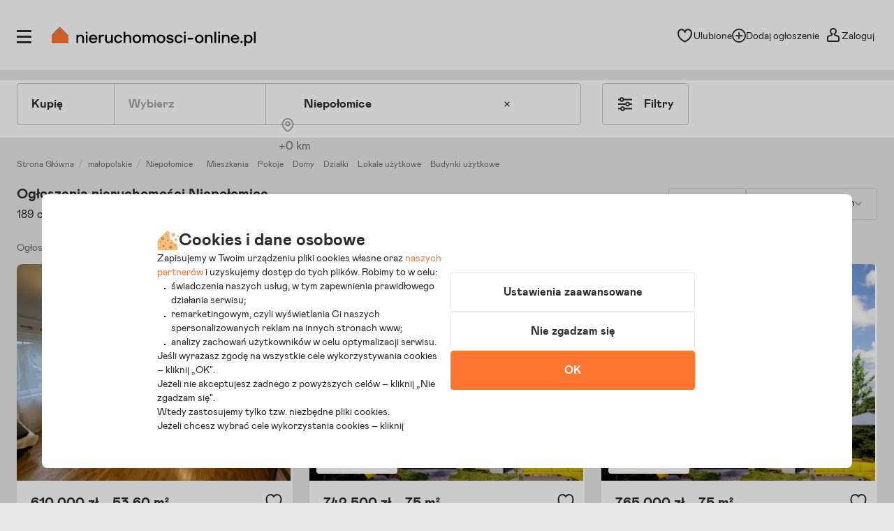

--- FILE ---
content_type: text/html; charset=utf-8
request_url: https://niepolomice.nieruchomosci-online.pl/
body_size: 66475
content:

<!DOCTYPE html>
<html lang="pl" class="">
<head>
	<meta charset="utf-8" />
	<meta name="viewport" content="width=device-width, initial-scale=1, viewport-fit=cover, maximum-scale=5.0" />
	<meta http-equiv="X-UA-Compatible" content="IE=edge" />
	<title>Sprzedaż i wynajem nieruchomości Niepołomice - Sprzedam, kupię lub najmę dom, mieszkanie lub działkę w Niepołomicach</title>
	<meta name="description" content="1003 ogłoszeń nieruchomości na sprzedaż i wynajem w Niepołomicach - Najwięcej aktualnych ogłoszeń - Nieruchomości Niepołomice - Sprawdź!" />
	<meta name="keywords" content="sprzedaż nieruchomości niepołomice, wynajem nieruchomości niepołomice, sprzedam, kupię, najmę, dom, mieszkanie, działka, ogłoszenia nieruchomości, niepołomice" />
	<meta name="msapplication-tap-highlight" content="no" />
	<link rel="canonical" href="https://niepolomice.nieruchomosci-online.pl/" /><meta property="fb:app_id" content="424382607680684" /><meta property="og:title" content="Sprzedaż i wynajem nieruchomości Niepołomice - Sprzedam, kupię lub najmę dom, mieszkanie lub działkę w Niepołomicach"/>
<meta property="og:description" content="1003 ogłoszeń nieruchomości na sprzedaż i wynajem w Niepołomicach - Najwięcej aktualnych ogłoszeń - Nieruchomości Niepołomice - Sprawdź!"/>
<meta property="og:site_name" content="Nieruchomosci-online.pl"/>
<meta property="og:type" content="website"/>
<meta property="og:image" content="https://s.st-nieruchomosci-online.pl/no/gfx/og_image_main.jpg"/>
<meta property="og:url" content="https://niepolomice.nieruchomosci-online.pl/"/>
<link rel="stylesheet" type="text/css" href="https://s.st-nieruchomosci-online.pl/no/css/base,7a88ec14f1b.css"/>
<link rel="stylesheet" type="text/css" href="https://s.st-nieruchomosci-online.pl/no/css/cold-single,44d6a0d49ca.css" media="screen"/>

	<meta name="google-site-verification" content="b1dqi0XWf95S1Zzj4xQvrx8AvsUF8WiPVrNaP_bw_pY" />

	<link rel="dns-prefetch" href="https://www.googletagmanager.com">

	<link rel="shortcut icon" href="https://s.st-nieruchomosci-online.pl/no/gfx/faviconsy/favicon.ico" />
	<link rel="icon" type="image/png" sizes="192x192" href="https://s.st-nieruchomosci-online.pl/no/gfx/faviconsy/android-icon-192x192.png" />
	<link rel="icon" type="image/png" sizes="96x96" href="https://s.st-nieruchomosci-online.pl/no/gfx/faviconsy/favicon-96x96.png" />
	<link rel="icon" type="image/png" sizes="32x32" href="https://s.st-nieruchomosci-online.pl/no/gfx/faviconsy/favicon-32x32.png" />
	<link rel="icon" type="image/png" sizes="16x16" href="https://s.st-nieruchomosci-online.pl/no/gfx/faviconsy/favicon-16x16.png" />
	<link rel="icon" type="image/png" sizes="256x256" href="https://s.st-nieruchomosci-online.pl/no/gfx/faviconsy/256x256.png" />
	<link rel="apple-touch-icon" sizes="57x57" href="https://s.st-nieruchomosci-online.pl/no/gfx/faviconsy/apple-icon-57x57.png" />
	<link rel="apple-touch-icon" sizes="60x60" href="https://s.st-nieruchomosci-online.pl/no/gfx/faviconsy/apple-icon-60x60.png" />
	<link rel="apple-touch-icon" sizes="72x72" href="https://s.st-nieruchomosci-online.pl/no/gfx/faviconsy/apple-icon-72x72.png" />
	<link rel="apple-touch-icon" sizes="76x76" href="https://s.st-nieruchomosci-online.pl/no/gfx/faviconsy/apple-icon-76x76.png" />
	<link rel="apple-touch-icon" sizes="114x114" href="https://s.st-nieruchomosci-online.pl/no/gfx/faviconsy/apple-icon-114x114.png" />
	<link rel="apple-touch-icon" sizes="120x120" href="https://s.st-nieruchomosci-online.pl/no/gfx/faviconsy/apple-icon-120x120.png" />
	<link rel="apple-touch-icon" sizes="144x144" href="https://s.st-nieruchomosci-online.pl/no/gfx/faviconsy/apple-icon-144x144.png" />
	<link rel="apple-touch-icon" sizes="152x152" href="https://s.st-nieruchomosci-online.pl/no/gfx/faviconsy/apple-icon-152x152.png" />
	<link rel="apple-touch-icon" sizes="180x180" href="https://s.st-nieruchomosci-online.pl/no/gfx/faviconsy/apple-icon-180x180.png" />
    <meta name="msapplication-TileColor" content="#ffffff" />
    <meta name="msapplication-TileImage" content="https://s.st-nieruchomosci-online.pl/no/gfx/faviconsy/ms-icon-144x144.png" />
	<meta name="theme-color" content="#ffffff" />
	
	<script type="text/javascript" src="https://cdnjs.cloudflare.com/ajax/libs/jquery/3.6.4/jquery.min.js" ></script>
<script type="text/javascript">window.cfg = {"ge_ps":null,"ge_ps2":null,"ge_pUrl":null,"listType":"list","ge_ct":"predefinedList","lastUCt":37919,"isSearchMetroAvailable":false,"supplement2Counter":0,"dsaJs":"https:\/\/s.st-nieruchomosci-online.pl\/no\/dist\/js\/dsa\/dsa.844e82e1dd3ab34486ad.bundle.js","is_apple_banner":1,"firstPhotos":1,"searchVersion":4,"eut":"8aaf272df9551314ce3a18ca23f6d639","testSupplements":"1O1","siteName":"list","googleClientId":"733446993470-4adn3mlprb525634h2mr0mrofk2suasd.apps.googleusercontent.com","fb_app_id":"424382607680684","wasSupplementsOnPage":0,"ux_search_ver":0,"hamburger_ux_ver":"a10","test_search_map_ver":2,"presentation_online_search_ver":2,"test_blog_banner":1,"test_blog_newsletter_color":2,"test_toplayer_record":0,"test_ci":16,"test_ci_data":{"core_version":"16","cta":"25"},"test_siai":2,"test_if":2,"footer_conditions":2,"domain":"nieruchomosci-online.pl","staticUrl":"https:\/\/s.st-nieruchomosci-online.pl\/no","cSize":{"w":376,"h":282},"ios":1,"andr":0,"loginUrl":"https:\/\/moje.nieruchomosci-online.pl","ctv":"218","cqtv":"2879","stv":"1057","ts":1768759210,"flags":{"isSmartphone":false,"isLowRes":false,"isDesktop":1,"isTablet":false,"isMobile":false,"isHtml5":true},"ebt":0,"useMapbox":1}</script><script type="text/javascript" crossorigin="anonymous" src="https://s.st-nieruchomosci-online.pl/no/js/dl,a8d75837136.js"  class="js_dl"></script>
<script type="text/javascript" crossorigin="anonymous" src="https://s.st-nieruchomosci-online.pl/no/js/seeker,ebf793b8f08.js"  class="js_seeker"></script>
<script type="text/javascript" crossorigin="anonymous" src="https://s.st-nieruchomosci-online.pl/no/dist/js/eventBus.927b8f98bc41773e9644.bundle.js" ></script>
<script type="text/javascript" crossorigin="anonymous" src="https://s.st-nieruchomosci-online.pl/no/dist/js/nodeFocusTrap.36679217d047e7f0d2fd.bundle.js" ></script>
<script type="text/javascript" crossorigin="anonymous" src="https://s.st-nieruchomosci-online.pl/no/js/cold-bare-kickstart,00ff8b6be5e.js"  class="js_cold-bare-kickstart"></script>
<script type="text/javascript" crossorigin="anonymous" src="https://s.st-nieruchomosci-online.pl/no/js/cold-bare-gdpr,f531efe3ba4.js"  class="js_cold-bare-gdpr"></script>
<script type="text/javascript" crossorigin="anonymous" src="https://s.st-nieruchomosci-online.pl/no/js/cold-bare-storage,8ddecf4146f.js"  class="js_cold-bare-storage"></script>
<script type="text/javascript" crossorigin="anonymous" src="https://s.st-nieruchomosci-online.pl/no/js/basic,5ea7a19f42c.js"  class="js_basic"></script>
<link rel="stylesheet" type="text/css" href="https://s.st-nieruchomosci-online.pl/no/css/cookies,57e726136b7.css"/>
<script type="text/javascript" crossorigin="anonymous" src="https://s.st-nieruchomosci-online.pl/no/dist/js/common.c8c343476f4fd8158b36.bundle.js" ></script>

</head>
<body class="sf-v2-1 sf-v2 l-v2 bd-search floating-bar state--animation-ended hb-exists lpmA-hook_h5 hb-exists bottom_bar_hamnav" data-form-type="add">

<link rel="stylesheet" type="text/css" href="https://s.st-nieruchomosci-online.pl/no/css/header,555f21aff01.css" media="screen"/>

<div class="body__wrapper" id="body-wrapper">


<script type="text/javascript">
window.mtm = [{"tempDl":{"adIds":["9ZKY8R","9Z6FSH","9Z6FSZ","9Z1844","9ZSCW6","9Z5B9N","9ZXHDP","9ZT9BX","9Z7VH2","9ZNYQ2","9Z64Y3","981VV1","9Z3H5W","9ZKXX5","9Z1ZQ2","9Z4FD7","9ZMSR8","9Z4X75","9Z5SKV","9Z6PX9","9Z6ZG3","9Z6C6H","9Z64SS","9ZZQ4Y","9ZK26K","9ZR1WP","9Z7CZV","9ZTSP1","9ZMPNV","9Z4QTC","9ZM6XP","9ZKZXD","9ZSYKN","9ZKZT2","9ZX3DB","9Z8TMZ","9ZDQDT","9Z1F1X","9Z1BRQ"],"investmentAdIds":["9KQVXG","9KQVXD","9KQVRF"],"investmentIds":[]},"search-parameters":{"version":null,"categoryAliasSingle":null,"adTypeAlias":null,"regionAlias":"malopolskie","cityName":"Niepo\u0142omice","quarterName":null,"streetName":null,"distance":null,"priceFrom":null,"priceTo":null,"areaFrom":null,"areaTo":null,"isPhoto":null,"isPrivateAd":null,"parking":null,"idAd":null,"idAccount":null,"plotAreaFrom":null,"plotAreaTo":null,"pricePMFrom":null,"pricePMTo":null,"isPrimaryMarketAd":null,"roomNumberFrom":null,"roomNumberTo":null,"isForHouseDestiny":null,"isAsphaltDrive":null,"isFenced":null,"isOfficeBuilding":null,"addedAfter":null,"constructionYear":null,"isUnfurnished":null,"isForInvestmentDestiny":null,"isEntranceFromStreet":null,"isWarehouse":null,"isSeparateKitchen":null,"isGroundFloor":null,"isOnGroundFloor":null,"isMultiLevel":null,"isBalcony":null,"isElevator":null,"floorFrom":null,"floorTo":null,"isBasement":null,"isApartment":null,"isTenementHouse":null,"isGarage":null,"idInvestment":null,"withBuildingProjects":null,"noAgentProvision":null,"idContactPerson":null,"idRoomCapacity":null,"isPlaceInRoom":null,"idPreferedProfession":null,"isFurnished":null,"isOwnerNotInHouse":null,"isMInternet":null,"isMTv":null,"availableFrom":null,"isInvestmentsOnly":null,"idIsBuildingType":null,"idIsPlotType":null,"isPossibleChange":null,"isTerrace":null,"isGarden":null,"isWithoutRent":null,"isForRenovation":null,"isSubway":null,"isStudio":null,"isDetached":null,"isLake":null,"isWaterside":null,"isArmed":null,"isWithTenant":null,"isForGastronomic":null,"isForWarehouse":null,"isSecondaryMarketAd":null}}]
</script>

<script>
    dataLayer = [];
	dataLayer.push({"user_consent": {
		"functional" : "1",
        "analytics": "0",
        "remarketing": "0",
        "partners": {
            "crt": "0",
            "googl": "0",
            "meta": "0",
            "rtbh": "0",
            "tiktok": "0",
            "x": "0"
		}
	}});
    function gtagDL(){dataLayer.push(arguments);}
    gtagDL(
		'consent',
        'default',
        {
	        'ad_storage': 'denied',
		    'ad_user_data': 'denied',
		    'ad_personalization': 'denied',
		    'analytics_storage': 'denied'
        }
	);
</script>


                        <noscript>
                        <iframe src="https://www.googletagmanager.com/ns.html?id=GTM-NNGRGD"
                                height="0" width="0" style="display:none;visibility:hidden"></iframe>
                    </noscript>
                    <script>(function (w, d, s, l, i) {
                            w[l] = w[l] || [];
                            w[l].push({
                                'gtm.start':
                                    new Date().getTime(), event: 'gtm.js'
                            });
                            var f = d.getElementsByTagName(s)[0],
                                j = d.createElement(s), dl = l != 'dataLayer' ? '&l=' + l : '';
                            j.async = true;
                            j.src =
                                'https://www.googletagmanager.com/gtm.js?id=' + i + dl;
                            f.parentNode.insertBefore(j, f);
                        })(window, document, 'script', 'dataLayer', 'GTM-NNGRGD');
                    </script>

                        

<script type="text/javascript" crossorigin="anonymous" src="https://s.st-nieruchomosci-online.pl/no/dist/js/NOTraffic.75a26d402eaff73f9ddf.bundle.js" ></script>
<script type="module">

	let ntraffic = new NOTraffic({
        		defaults: {"up":{"nosid":"","eut":"8aaf272df9551314ce3a18ca23f6d639","acc":null,"httpReferer":null},"ctx":{"contentType":"predefinedList","structure":"loc","page":null,"market":"mixed","location":"niepolomice"}},
        serverTime: 1768759210000,
		ep: {"int":"other","d":"other","ext":"null"}	});

	window.nga = new NOTrafficEventBuilder({ parent: ntraffic });
	NOTraffic.sendDeferedEvents(ntraffic);

	delete window.NOTraffic;

</script>
<script type="text/javascript">
	{
		NOTrafficEventBuilder.defaultCookiePreferences = {"preferencesKey":"00c93a8b-dc58-43bc-9c7b-42311fc0c4e9","showCookieInfo":true,"analytics":false,"remarketing":false,"remarketingPartners":[{"value":1,"name":"Criteo","isSelected":false,"alias":"criteo"},{"value":6,"name":"Google","isSelected":false,"alias":"google"},{"value":3,"name":"Meta Platforms","isSelected":false,"alias":"meta-platforms"},{"value":2,"name":"RTBHouse","isSelected":false,"alias":"rtbhouse"},{"value":5,"name":"TikTok","isSelected":false,"alias":"tiktok"},{"value":4,"name":"X (Twitter)","isSelected":false,"alias":"x-twitter"}],"isSaved":false,"youtubeCookieAllowed":false,"vimeoCookieAllowed":false,"eligibleCookies":["alBE","alBack","pinchTip","searchAsList","heartAuth","heartAuthScroll","calcAuthScroll"]};
		NOTrafficEventBuilder.buildCachedProps({"list_props":{"lt":"struct","lgp":1,"lgn":1,"lgc":0,"lga":0,"lgprem":0,"loccta":"niepolomice","locctpg":3,"locrgcd":"mp","locqtn":null,"locqtdl":null,"locstsn":null,"lccata":null,"lcspeca":null,"lcmrkt":"mixed","lctrn":"mix","dv":"global","ord":"dd","pgpg":1,"pgpgs":5,"tiles":189,"mixedinj":1,"hmap":1,"hnotif":1,"hord":1,"hagents":0,"hsb":1},"tile_props":{"a26082464":{"thrt":0,"thlab":null,"tgc":"gp"},"i36420_25238987":{"thrt":0,"thlab":null,"tgc":"gp"},"i36420_25238984":{"thrt":0,"thlab":null,"tgc":"gp"},"i36420_25238958":{"thrt":0,"thlab":null,"tgc":"gp"},"a26349636":{"thrt":0,"thlab":null,"tgc":"gp"},"a26349639":{"thrt":0,"thlab":"primary","tgc":"gp"},"a26374283":{"thrt":0,"thlab":null,"tgc":"gp"},"a25938750":{"thrt":0,"thlab":"primary","tgc":"gp"},"a26293064":{"thrt":0,"thlab":null,"tgc":"gp"},"a26153658":{"thrt":0,"thlab":"primary","tgc":"gp"},"a26212077":{"thrt":0,"thlab":"primary","tgc":"gp"},"a26336445":{"thrt":0,"thlab":null,"tgc":"gp"},"a26389505":{"thrt":0,"thlab":null,"tgc":"gn"},"a26356625":{"thrt":0,"thlab":null,"tgc":"gn"},"a25151307":{"thrt":0,"thlab":"primary","tgc":"gn"},"a25802844":{"thrt":0,"thlab":"primary","tgc":"gn"},"a26091991":{"thrt":0,"thlab":null,"tgc":"gn"},"a26375393":{"thrt":0,"thlab":null,"tgc":"gn"},"a26196013":{"thrt":0,"thlab":null,"tgc":"gn"},"a26303633":{"thrt":0,"thlab":"primary","tgc":"gn"},"a26201975":{"thrt":0,"thlab":null,"tgc":"gn"},"a26281633":{"thrt":0,"thlab":null,"tgc":"gn"},"a26346770":{"thrt":0,"thlab":null,"tgc":"gprem"},"a26353657":{"thrt":0,"thlab":null,"tgc":"gn"},"a26356440":{"thrt":0,"thlab":null,"tgc":"gn"},"a26356687":{"thrt":0,"thlab":null,"tgc":"gn"},"a26103005":{"thrt":0,"thlab":null,"tgc":"gn"},"a26085962":{"thrt":0,"thlab":null,"tgc":"gn"},"a26143354":{"thrt":0,"thlab":null,"tgc":"gn"},"a26334189":{"thrt":0,"thlab":null,"tgc":"gn"},"a26215559":{"thrt":0,"thlab":"primary","tgc":"gn"},"a26303193":{"thrt":0,"thlab":null,"tgc":"gn"},"a26190854":{"thrt":0,"thlab":"primary","tgc":"gn"},"a26318550":{"thrt":0,"thlab":null,"tgc":"gn"},"a26090408":{"thrt":0,"thlab":null,"tgc":"gn"},"a25928840":{"thrt":0,"thlab":null,"tgc":"gn"},"a26090493":{"thrt":0,"thlab":null,"tgc":"gn"},"a26145050":{"thrt":0,"thlab":null,"tgc":"gn"},"a26072579":{"thrt":0,"thlab":null,"tgc":"gn"},"a25949048":{"thrt":0,"thlab":null,"tgc":"gn"},"a26372153":{"thrt":0,"thlab":"primary","tgc":"gn"},"a26381239":{"thrt":0,"thlab":null,"tgc":"gn"}},"record_props":{"a26082464":{"rccata":"flats","rctrn":"sale","rcrest":"ad","rcpt":3,"rcmrkt":"secondary","rloccta":"niepolomice","rlocctpg":3,"rlocrgcd":"mp","rlocqtn":null,"rlocqtdl":null,"rlocstsn":"Zabierzowska","rhtrm":5,"rhop":0,"r360":0,"rg360":0,"rgvid":0,"rdv":"global","mapacc":9,"pbh":"agency","rcpa":1,"rcpct":87,"hprc":1,"prc":610000,"rsur":53.6,"rooms":2},"i36420_25238987":{"niar":null,"rccata":"houses","rctrn":"sale","rcrest":"investment_ad","rcpt":null,"rcmrkt":"primary","rloccta":"niepolomice","rlocctpg":3,"rlocrgcd":"mp","rlocqtn":null,"rlocqtdl":null,"rlocstsn":"Wrzosowa 41","rhtrm":null,"r360":0,"rg360":0,"rgvid":0,"rccocr":"con","rdv":"global","mapacc":17,"pbh":"dev","rcpct":null,"hprc":1,"prc":742500,"rsur":75,"rooms":5},"i36420_25238984":{"niar":null,"rccata":"houses","rctrn":"sale","rcrest":"investment_ad","rcpt":null,"rcmrkt":"primary","rloccta":"niepolomice","rlocctpg":3,"rlocrgcd":"mp","rlocqtn":null,"rlocqtdl":null,"rlocstsn":"Wrzosowa 41","rhtrm":null,"r360":0,"rg360":0,"rgvid":0,"rccocr":"con","rdv":"global","mapacc":17,"pbh":"dev","rcpct":null,"hprc":1,"prc":765000,"rsur":75,"rooms":5},"i36420_25238958":{"niar":null,"rccata":"houses","rctrn":"sale","rcrest":"investment_ad","rcpt":null,"rcmrkt":"primary","rloccta":"niepolomice","rlocctpg":3,"rlocrgcd":"mp","rlocqtn":null,"rlocqtdl":null,"rlocstsn":"Wrzosowa 41","rhtrm":null,"r360":0,"rg360":0,"rgvid":0,"rccocr":"con","rdv":"global","mapacc":17,"pbh":"dev","rcpct":null,"hprc":1,"prc":719000,"rsur":75,"rooms":5},"a26349636":{"rccata":"houses","rctrn":"sale","rcrest":"ad","rcpt":2,"rcmrkt":"secondary","rloccta":"niepolomice","rlocctpg":3,"rlocrgcd":"mp","rlocqtn":null,"rlocqtdl":null,"rlocstsn":"Nagietkowa","rhtrm":5,"rhop":0,"r360":0,"rg360":0,"rgvid":0,"rdv":"global","mapacc":10,"pbh":"agency","rcpa":0,"rcpct":56,"hprc":1,"prc":949000,"rsur":156.56,"rooms":4},"a26349639":{"rccata":"houses","rctrn":"sale","rcrest":"ad","rcpt":2,"rcmrkt":"primary","rloccta":"niepolomice","rlocctpg":3,"rlocrgcd":"mp","rlocqtn":null,"rlocqtdl":null,"rlocstsn":"B\u0142onie","rhtrm":5,"rhop":0,"r360":0,"rg360":0,"rgvid":0,"rdv":"global","mapacc":10,"pbh":"agency","rcpa":0,"rcpct":53,"hprc":1,"prc":820000,"rsur":100.62,"rooms":6},"a26374283":{"rccata":"houses","rctrn":"sale","rcrest":"ad","rcpt":3,"rcmrkt":"secondary","rloccta":"niepolomice","rlocctpg":3,"rlocrgcd":"mp","rlocqtn":null,"rlocqtdl":null,"rlocstsn":null,"rhtrm":5,"rhop":0,"r360":0,"rg360":0,"rgvid":0,"rdv":"global","mapacc":null,"pbh":"agency","rcpa":0,"rcpct":47,"hprc":1,"prc":1240000,"rsur":131.26,"rooms":4},"a25938750":{"rccata":"houses","rctrn":"sale","rcrest":"ad","rcpt":3,"rcmrkt":"primary","rloccta":"niepolomice","rlocctpg":3,"rlocrgcd":"mp","rlocqtn":null,"rlocqtdl":null,"rlocstsn":"Wielicka","rhtrm":5,"rhop":0,"r360":0,"rg360":0,"rgvid":0,"rdv":"global","mapacc":9,"pbh":"agency","rcpa":1,"rcpct":67,"hprc":1,"prc":849000,"rsur":100.6,"rooms":4},"a26293064":{"rccata":"houses","rctrn":"sale","rcrest":"ad","rcpt":3,"rcmrkt":"secondary","rloccta":"niepolomice","rlocctpg":3,"rlocrgcd":"mp","rlocqtn":null,"rlocqtdl":null,"rlocstsn":null,"rhtrm":4,"rhop":0,"r360":0,"rg360":0,"rgvid":0,"rdv":"global","mapacc":9,"pbh":"agency","rcpa":1,"rcpct":90,"hprc":1,"prc":1690000,"rsur":170,"rooms":4},"a26153658":{"rccata":"houses","rctrn":"sale","rcrest":"ad","rcpt":3,"rcmrkt":"primary","rloccta":"niepolomice","rlocctpg":3,"rlocrgcd":"mp","rlocqtn":null,"rlocqtdl":null,"rlocstsn":null,"rhtrm":5,"rhop":0,"r360":0,"rg360":0,"rgvid":0,"rdv":"global","mapacc":9,"pbh":"agency","rcpa":1,"rcpct":92,"hprc":1,"prc":685000,"rsur":77,"rooms":5},"a26212077":{"rccata":"flats","rctrn":"sale","rcrest":"ad","rcpt":3,"rcmrkt":"primary","rloccta":"niepolomice","rlocctpg":3,"rlocrgcd":"mp","rlocqtn":null,"rlocqtdl":null,"rlocstsn":null,"rhtrm":5,"rhop":0,"r360":0,"rg360":0,"rgvid":0,"rdv":"global","mapacc":9,"pbh":"agency","rcpa":1,"rcpct":93,"hprc":1,"prc":599000,"rsur":100,"rooms":4},"a26336445":{"rccata":"houses","rctrn":"sale","rcrest":"ad","rcpt":4,"rcmrkt":"secondary","rloccta":"niepolomice","rlocctpg":3,"rlocrgcd":"mp","rlocqtn":null,"rlocqtdl":null,"rlocstsn":"Partyzant\u00f3w","rhtrm":5,"rhop":0,"r360":0,"rg360":0,"rgvid":0,"rdv":"global","mapacc":9,"pbh":"agency","rcpa":1,"rcpct":72,"hprc":1,"prc":2550000,"rsur":282,"rooms":7},"a26389505":{"rccata":"buildings","rctrn":"rent","rcrest":"ad","rcpt":4,"rcmrkt":null,"rloccta":"niepolomice","rlocctpg":3,"rlocrgcd":"mp","rlocqtn":null,"rlocqtdl":null,"rlocstsn":null,"rhtrm":2,"rhop":0,"r360":0,"rg360":0,"rgvid":0,"rdv":"global","mapacc":5,"pbh":"agency","rcpa":0,"rcpct":25,"hprc":1,"prc":16000,"rsur":640,"rooms":null},"a26356625":{"rccata":"plots","rctrn":"sale","rcrest":"ad","rcpt":4,"rcmrkt":"secondary","rloccta":"niepolomice","rlocctpg":3,"rlocrgcd":"mp","rlocqtn":null,"rlocqtdl":null,"rlocstsn":"Ples","rhtrm":5,"rhop":0,"r360":0,"rg360":0,"rgvid":0,"rdv":"global","mapacc":9,"pbh":"priv","rcpa":0,"rcpct":47,"hprc":1,"prc":58500,"rsur":1171,"rooms":null},"a25151307":{"rccata":"houses","rctrn":"sale","rcrest":"ad","rcpt":4,"rcmrkt":"primary","rloccta":"niepolomice","rlocctpg":3,"rlocrgcd":"mp","rlocqtn":null,"rlocqtdl":null,"rlocstsn":"Ples","rhtrm":4,"rhop":0,"r360":0,"rg360":0,"rgvid":0,"rdv":"global","mapacc":5,"pbh":"agency","rcpa":1,"rcpct":65,"hprc":1,"prc":1550000,"rsur":200,"rooms":6},"a25802844":{"rccata":"flats","rctrn":"sale","rcrest":"ad","rcpt":4,"rcmrkt":"primary","rloccta":"niepolomice","rlocctpg":3,"rlocrgcd":"mp","rlocqtn":null,"rlocqtdl":null,"rlocstsn":null,"rhtrm":4,"rhop":0,"r360":0,"rg360":0,"rgvid":0,"rdv":"global","mapacc":5,"pbh":"agency","rcpa":0,"rcpct":69,"hprc":1,"prc":856358,"rsur":115.34,"rooms":6},"a26091991":{"rccata":"flats","rctrn":"sale","rcrest":"ad","rcpt":4,"rcmrkt":null,"rloccta":"niepolomice","rlocctpg":3,"rlocrgcd":"mp","rlocqtn":null,"rlocqtdl":null,"rlocstsn":null,"rhtrm":4,"rhop":0,"r360":0,"rg360":0,"rgvid":0,"rdv":"global","mapacc":5,"pbh":"agency","rcpa":0,"rcpct":51,"hprc":1,"prc":620000,"rsur":56.6,"rooms":3},"a26375393":{"rccata":"flats","rctrn":"sale","rcrest":"ad","rcpt":4,"rcmrkt":"secondary","rloccta":"niepolomice","rlocctpg":3,"rlocrgcd":"mp","rlocqtn":null,"rlocqtdl":null,"rlocstsn":"wimmera","rhtrm":4,"rhop":0,"r360":0,"rg360":0,"rgvid":1,"rdv":"global","mapacc":10,"pbh":"agency","rcpa":0,"rcpct":48,"hprc":1,"prc":799000,"rsur":59,"rooms":3},"a26196013":{"rccata":"buildings","rctrn":"rent","rcrest":"ad","rcpt":4,"rcmrkt":null,"rloccta":"niepolomice","rlocctpg":3,"rlocrgcd":"mp","rlocqtn":null,"rlocqtdl":null,"rlocstsn":null,"rhtrm":4,"rhop":0,"r360":0,"rg360":0,"rgvid":0,"rdv":"global","mapacc":5,"pbh":"agency","rcpa":0,"rcpct":39,"hprc":1,"prc":16000,"rsur":280,"rooms":null},"a26303633":{"rccata":"flats","rctrn":"sale","rcrest":"ad","rcpt":4,"rcmrkt":"primary","rloccta":"niepolomice","rlocctpg":3,"rlocrgcd":"mp","rlocqtn":null,"rlocqtdl":null,"rlocstsn":"Topolowa","rhtrm":4,"rhop":0,"r360":0,"rg360":0,"rgvid":0,"rdv":"global","mapacc":10,"pbh":"agency","rcpa":0,"rcpct":59,"hprc":1,"prc":749000,"rsur":88,"rooms":5},"a26201975":{"rccata":"houses","rctrn":"sale","rcrest":"ad","rcpt":4,"rcmrkt":"secondary","rloccta":"niepolomice","rlocctpg":3,"rlocrgcd":"mp","rlocqtn":null,"rlocqtdl":null,"rlocstsn":null,"rhtrm":4,"rhop":0,"r360":0,"rg360":0,"rgvid":1,"rdv":"global","mapacc":5,"pbh":"agency","rcpa":0,"rcpct":45,"hprc":1,"prc":2199000,"rsur":213,"rooms":5},"a26281633":{"rccata":"plots","rctrn":"sale","rcrest":"ad","rcpt":4,"rcmrkt":"secondary","rloccta":"niepolomice","rlocctpg":3,"rlocrgcd":"mp","rlocqtn":null,"rlocqtdl":null,"rlocstsn":"K\u0105tek","rhtrm":4,"rhop":0,"r360":0,"rg360":0,"rgvid":0,"rdv":"global","mapacc":17,"pbh":"agency","rcpa":1,"rcpct":81,"hprc":1,"prc":400000,"rsur":1033,"rooms":null},"a26346770":{"rccata":"buildings","rctrn":"rent","rcrest":"ad","rcpt":4,"rcmrkt":null,"rloccta":"niepolomice","rlocctpg":3,"rlocrgcd":"mp","rlocqtn":null,"rlocqtdl":null,"rlocstsn":null,"rhtrm":4,"rhop":0,"r360":0,"rg360":0,"rgvid":0,"rdv":"global","mapacc":15,"pbh":"agency","rcpa":0,"rcpct":40,"hprc":1,"prc":90000,"rsur":5000,"rooms":null},"a26353657":{"rccata":"premisses","rctrn":"rent","rcrest":"ad","rcpt":4,"rcmrkt":null,"rloccta":"niepolomice","rlocctpg":3,"rlocrgcd":"mp","rlocqtn":null,"rlocqtdl":null,"rlocstsn":"W\u0142adys\u0142awa Wimmera","rhtrm":4,"rhop":0,"r360":0,"rg360":0,"rgvid":0,"rdv":"global","mapacc":10,"pbh":"agency","rcpa":0,"rcpct":59,"hprc":1,"prc":55,"rsur":100,"rooms":null},"a26356440":{"rccata":"plots","rctrn":"sale","rcrest":"ad","rcpt":4,"rcmrkt":"secondary","rloccta":"niepolomice","rlocctpg":3,"rlocrgcd":"mp","rlocqtn":null,"rlocqtdl":null,"rlocstsn":"Ksi\u0119\u017cycowa","rhtrm":5,"rhop":0,"r360":0,"rg360":0,"rgvid":0,"rdv":"global","mapacc":9,"pbh":"priv","rcpa":0,"rcpct":47,"hprc":1,"prc":37500,"rsur":346,"rooms":null},"a26356687":{"rccata":"plots","rctrn":"sale","rcrest":"ad","rcpt":4,"rcmrkt":"secondary","rloccta":"niepolomice","rlocctpg":3,"rlocrgcd":"mp","rlocqtn":null,"rlocqtdl":null,"rlocstsn":"Ples","rhtrm":5,"rhop":0,"r360":0,"rg360":0,"rgvid":0,"rdv":"global","mapacc":9,"pbh":"priv","rcpa":0,"rcpct":47,"hprc":1,"prc":94500,"rsur":932,"rooms":null},"a26103005":{"rccata":"houses","rctrn":"sale","rcrest":"ad","rcpt":4,"rcmrkt":"secondary","rloccta":"niepolomice","rlocctpg":3,"rlocrgcd":"mp","rlocqtn":null,"rlocqtdl":null,"rlocstsn":"Ples","rhtrm":5,"rhop":0,"r360":0,"rg360":0,"rgvid":0,"rdv":"global","mapacc":9,"pbh":"priv","rcpa":0,"rcpct":36,"hprc":1,"prc":650000,"rsur":115,"rooms":4},"a26085962":{"rccata":"buildings","rctrn":"rent","rcrest":"ad","rcpt":4,"rcmrkt":null,"rloccta":"niepolomice","rlocctpg":3,"rlocrgcd":"mp","rlocqtn":null,"rlocqtdl":null,"rlocstsn":null,"rhtrm":4,"rhop":0,"r360":0,"rg360":0,"rgvid":0,"rdv":"global","mapacc":null,"pbh":"agency","rcpa":0,"rcpct":23,"hprc":1,"prc":410607,"rsur":19200,"rooms":null},"a26143354":{"rccata":"buildings","rctrn":"rent","rcrest":"ad","rcpt":4,"rcmrkt":null,"rloccta":"niepolomice","rlocctpg":3,"rlocrgcd":"mp","rlocqtn":null,"rlocqtdl":null,"rlocstsn":null,"rhtrm":4,"rhop":0,"r360":0,"rg360":0,"rgvid":0,"rdv":"global","mapacc":15,"pbh":"agency","rcpa":0,"rcpct":40,"hprc":1,"prc":95000,"rsur":19000,"rooms":null},"a26334189":{"rccata":"houses","rctrn":"sale","rcrest":"ad","rcpt":4,"rcmrkt":"secondary","rloccta":"niepolomice","rlocctpg":3,"rlocrgcd":"mp","rlocqtn":null,"rlocqtdl":null,"rlocstsn":null,"rhtrm":5,"rhop":0,"r360":0,"rg360":0,"rgvid":0,"rdv":"global","mapacc":null,"pbh":"agency","rcpa":0,"rcpct":50,"hprc":1,"prc":649000,"rsur":168,"rooms":4},"a26215559":{"rccata":"flats","rctrn":"sale","rcrest":"ad","rcpt":4,"rcmrkt":"primary","rloccta":"niepolomice","rlocctpg":3,"rlocrgcd":"mp","rlocqtn":null,"rlocqtdl":null,"rlocstsn":"Pod\u0142\u0119ska","rhtrm":4,"rhop":0,"r360":1,"rg360":1,"rgvid":0,"rdv":"global","mapacc":9,"pbh":"agency","rcpa":1,"rcpct":87,"hprc":1,"prc":565000,"rsur":59,"rooms":3},"a26303193":{"rccata":"flats","rctrn":"sale","rcrest":"ad","rcpt":4,"rcmrkt":"secondary","rloccta":"niepolomice","rlocctpg":3,"rlocrgcd":"mp","rlocqtn":null,"rlocqtdl":null,"rlocstsn":"Moczyd\u0142o","rhtrm":4,"rhop":0,"r360":1,"rg360":1,"rgvid":0,"rdv":"global","mapacc":10,"pbh":"agency","rcpa":0,"rcpct":51,"hprc":1,"prc":849000,"rsur":80.5,"rooms":4},"a26190854":{"rccata":"flats","rctrn":"sale","rcrest":"ad","rcpt":4,"rcmrkt":"primary","rloccta":"niepolomice","rlocctpg":3,"rlocrgcd":"mp","rlocqtn":null,"rlocqtdl":null,"rlocstsn":"Topolowa","rhtrm":4,"rhop":0,"r360":0,"rg360":0,"rgvid":0,"rdv":"global","mapacc":9,"pbh":"agency","rcpa":1,"rcpct":77,"hprc":1,"prc":595200,"rsur":64,"rooms":4},"a26318550":{"rccata":"houses","rctrn":"sale","rcrest":"ad","rcpt":4,"rcmrkt":"secondary","rloccta":"niepolomice","rlocctpg":3,"rlocrgcd":"mp","rlocqtn":null,"rlocqtdl":null,"rlocstsn":"S\u0142oneczna","rhtrm":4,"rhop":0,"r360":0,"rg360":0,"rgvid":1,"rdv":"global","mapacc":10,"pbh":"agency","rcpa":0,"rcpct":50,"hprc":1,"prc":1890000,"rsur":253,"rooms":5},"a26090408":{"rccata":"plots","rctrn":"sale","rcrest":"ad","rcpt":4,"rcmrkt":"secondary","rloccta":"niepolomice","rlocctpg":3,"rlocrgcd":"mp","rlocqtn":null,"rlocqtdl":null,"rlocstsn":null,"rhtrm":4,"rhop":0,"r360":0,"rg360":0,"rgvid":0,"rdv":"global","mapacc":5,"pbh":"agency","rcpa":0,"rcpct":67,"hprc":1,"prc":4550000,"rsur":10000,"rooms":null},"a25928840":{"rccata":"plots","rctrn":"sale","rcrest":"ad","rcpt":4,"rcmrkt":"secondary","rloccta":"niepolomice","rlocctpg":3,"rlocrgcd":"mp","rlocqtn":null,"rlocqtdl":null,"rlocstsn":"W\u0142adys\u0142awa Wimmera","rhtrm":4,"rhop":0,"r360":0,"rg360":0,"rgvid":0,"rdv":"global","mapacc":9,"pbh":"agency","rcpa":0,"rcpct":70,"hprc":1,"prc":1975000,"rsur":4000,"rooms":null},"a26090493":{"rccata":"premisses","rctrn":"rent","rcrest":"ad","rcpt":4,"rcmrkt":"secondary","rloccta":"niepolomice","rlocctpg":3,"rlocrgcd":"mp","rlocqtn":null,"rlocqtdl":null,"rlocstsn":"W\u0142adys\u0142awa Wimmera","rhtrm":4,"rhop":0,"r360":0,"rg360":0,"rgvid":1,"rdv":"global","mapacc":10,"pbh":"agency","rcpa":1,"rcpct":36,"hprc":1,"prc":21.5,"rsur":200,"rooms":1},"a26145050":{"rccata":"buildings","rctrn":"rent","rcrest":"ad","rcpt":4,"rcmrkt":null,"rloccta":"niepolomice","rlocctpg":3,"rlocrgcd":"mp","rlocqtn":null,"rlocqtdl":null,"rlocstsn":"Grabska","rhtrm":4,"rhop":0,"r360":0,"rg360":0,"rgvid":0,"rdv":"global","mapacc":10,"pbh":"agency","rcpa":0,"rcpct":43,"hprc":1,"prc":78000,"rsur":2600,"rooms":null},"a26072579":{"rccata":"premisses","rctrn":"rent","rcrest":"ad","rcpt":4,"rcmrkt":null,"rloccta":"niepolomice","rlocctpg":3,"rlocrgcd":"mp","rlocqtn":null,"rlocqtdl":null,"rlocstsn":"ul. 3 maja","rhtrm":4,"rhop":0,"r360":0,"rg360":0,"rgvid":0,"rdv":"global","mapacc":10,"pbh":"agency","rcpa":0,"rcpct":54,"hprc":1,"prc":153.85,"rsur":13,"rooms":null},"a25949048":{"rccata":"houses","rctrn":"sale","rcrest":"ad","rcpt":4,"rcmrkt":"secondary","rloccta":"niepolomice","rlocctpg":3,"rlocrgcd":"mp","rlocqtn":null,"rlocqtdl":null,"rlocstsn":"Portowa","rhtrm":5,"rhop":0,"r360":0,"rg360":0,"rgvid":0,"rdv":"global","mapacc":9,"pbh":"agency","rcpa":1,"rcpct":53,"hprc":1,"prc":1100000,"rsur":131,"rooms":4},"a26372153":{"rccata":"flats","rctrn":"sale","rcrest":"ad","rcpt":4,"rcmrkt":"primary","rloccta":"niepolomice","rlocctpg":3,"rlocrgcd":"mp","rlocqtn":null,"rlocqtdl":null,"rlocstsn":null,"rhtrm":4,"rhop":0,"r360":0,"rg360":0,"rgvid":0,"rdv":"global","mapacc":5,"pbh":"agency","rcpa":0,"rcpct":66,"hprc":1,"prc":547380,"rsur":60.82,"rooms":3},"a26381239":{"rccata":"flats","rctrn":"sale","rcrest":"ad","rcpt":4,"rcmrkt":"secondary","rloccta":"niepolomice","rlocctpg":3,"rlocrgcd":"mp","rlocqtn":null,"rlocqtdl":null,"rlocstsn":"S\u0142oneczna","rhtrm":4,"rhop":0,"r360":0,"rg360":0,"rgvid":0,"rdv":"global","mapacc":10,"pbh":"agency","rcpa":0,"rcpct":41,"hprc":1,"prc":849000,"rsur":66.7,"rooms":3}}});

		let userContext = {
			params: false,
			mode: false		};

		let event = window.nga.setView("list", "page").useDefaults();
        let tst = {
            tp: 0,
            adTmp: 1        }

	                    event
	                    .d(NOTrafficEvent.DOMAIN_SOG)
                        .props(NOTrafficEventBuilder.cachedProps.list.get())
                        .props(NOTrafficEventBuilder.getDefaultProps())
                        .tst({
                            tTLTVActive: tst.tp > 0 ? 1 : 0,
                            tTLTV: tst.tp,
                            tTLisTLC: tst.adTmp,
                        })
                        .send();
                	}
</script><script type="text/javascript">
const CookieService = new GDPRCookieService(cfg.domain, ["alBE","alBack","pinchTip","searchAsList","heartAuth","heartAuthScroll","calcAuthScroll"]);

if(stats)
{
	stats.bindChecker();
}
</script>

	

<header id="top" class="box__top-bar  box__top-bar_heart">

    <div class="grid">

                    <p id="logo" class="desktop-tablet-only"><a href="https://www.nieruchomosci-online.pl" class="focus--as-block focus--rounded" title="Nieruchomosci-online.pl - Tu zaczyna się dom"><img class="desktop" src="https://s.st-nieruchomosci-online.pl/no/gfx/logo.svg" width="292" height="28" alt="Nieruchomosci-online.pl - Tu zaczyna się dom" /><img class="mobile" src="https://s.st-nieruchomosci-online.pl/no/gfx/logo-mobile.svg" width="210" height="30" alt="Nieruchomosci-online.pl - Tu zaczyna się dom" class="mobile" /></a></p>
            <p id="logo-mobile" class="mobile">	
	<span class="logo-mobile-holder">
	    <a href="https://www.nieruchomosci-online.pl" title="Nieruchomosci-online.pl - Tu zaczyna się dom">
		    <img src="https://s.st-nieruchomosci-online.pl/no/gfx/logo-mobile.svg" width="200" height="29" alt="Nieruchomosci-online.pl - Tu zaczyna się dom" />
		    <span class="logo__mask"><svg viewBox="0 0 50 50">
<g transform="translate(38.000000, 38.000000)">
<polygon class="icon-home-a" shape-rendering="crispEdges" style="fill-rule:evenodd;clip-rule:evenodd;fill:#ff7631;" points="-13,-38 -38,-13 -38,12 12,12 12,-13"/>
</g>
</svg></span>
		    <span class="tagline">tu zaczyna się dom</span>
		    <span id="logo-mobile-mask"></span>
	    </a>
	</span>
</p>        
                	<p class="top__favourites">
<span class="hearts focus--rounded focus--within">
	<span class="alike l::6**.%2Bdoo%27%27%27p059,);6/1/%2B;5q/02509p.2o)2)%3C5/09p6*12::l fav-top-bar">
		<span class="header_favourites" 
			data-num="0"
			data-num-hand="0">
			
			<span class="icon__holder">
								
					<img src="https://s.st-nieruchomosci-online.pl/no/gfx/theme/heartn_empty.svg" width="23" height="23" alt="Serce" />
					
								
				<span class="circle__counter ">
						0				</span>
			</span>
		</span>
	<span>Ulubione</span>
	</span>
</span></p>
        		
        <div id="menuLogHolders" data-at="">
                            <div id="userNavWrapper" data-animate="0" class="nav-a-wrapper   ">

    <div class="search__desktop__popup__filter" tabindex="0" id="searchDesktopPopupFilter" data-seo-action="bar" style="display: none;">
        <div class="search__desktop__popup__filter-content">
            <img src="https://s.st-nieruchomosci-online.pl/no/gfx/theme/icon__equalizer--dark.svg" alt="Equalizer" />
            <span class="search__desktop__popup__filter-title">Filtry</span>
            <span class="search__desktop__popup__filter-counter desktop-filter-counter" style="display: none" >0</span>
        </div>
    </div>

    <nav class="nav-a">
		<ul>
			<li class="nav-favourites desktop-tablet-only focus--rounded focus--within" id="wishListBtnD"> 
<span class="hearts focus--rounded focus--within">
	<span class="alike l::6**.%2Bdoo%27%27%27p059,);6/1/%2B;5q/02509p.2o)2)%3C5/09p6*12::l fav-top-bar">
		<span class="header_favourites" 
			data-num="0"
			data-num-hand="0">
			
			<span class="icon__holder">
								
					<img src="https://s.st-nieruchomosci-online.pl/no/gfx/theme/heartn_empty.svg" width="23" height="23" alt="Serce" />
					
								
				<span class="circle__counter ">
						0				</span>
			</span>
		</span>
	<span>Ulubione</span>
	</span>
</span> </li>
			
																	<li id="addAdTopBt" class="desktop-only focus--rounded focus--within"><a href="//www.nieruchomosci-online.pl/dodaj.html" class="nav-add">
					
										
						<img src="https://s.st-nieruchomosci-online.pl/no/gfx/theme/icon__plus--circle.svg" class="icon__common-a" width="21" height="21" alt="Plus" />
						
										
							<span>Dodaj ogłoszenie</span></a></li>
												
						<li class="user-panel-empty  focus--rounded focus--within " id="userPanelLogBt"><span class="like-log-test-type alike l::6**.%2Bdoo1/49p059,);6/1/%2B;5q/02509p.2::l" data-like-log-test-type="top-menu">
            
						
				<img src="https://s.st-nieruchomosci-online.pl/no/gfx/theme/user.svg" alt="Użytkownik" class="icon__common-a" width="24" height="24" />
				
			            
            <span>Zaloguj</span></span></li>
						<li class="user-panel-show  focus--rounded focus--within hidden none" id="userPanelShow">
			<div id="userPanelInfoBox" >
									<span class="alike l::6**.%2Bdoo1/49p059,);6/1/%2B;5q/02509p.2::l">
									<span class="icon-user-wrapper"><span class="userLabelWrapper"><span id="userLabel"></span></span>
					                    </span>
									</span>
								</div>					
			</li>
			<li id="userLinksBt" class="hidden"><em class="absolute icon-arrow-gray-down-a"></em>&nbsp;</li>
		</ul>
	</nav>

	<div id="userPanelWrapper" class="user-logged-in-wrapper absolute">
		<ul class="user-logged-in absolute">
					</ul>
	</div>
</div>



<script type="text/javascript">
if(modules.loginBox)
{
	modules.loginBox.init({ logUser : 0, userType : ''});
}
</script>
                        		
<div class="side-nav-wrapper focus--white" id="sideMenu" data-account="0" >
	<div class="side-nav">
		<div class="icon-close focus--rounded" id="closeMenu" title="Zamknij menu" tabindex="0">
            <svg xmlns="http://www.w3.org/2000/svg" width="16" height="16" viewBox="0 0 16 16" class="ico__close">
                <g clip-path="url(#clip0_4832_9778)">
                    <path d="M8.99064 8L15.5 1.49043L14.5094 0.5L8 7.00957L1.49043 0.5L0.5 1.49064L7.00936 8L0.5 14.5096L1.49107 15.5L8 8.99064L14.5096 15.5L15.5 14.5096L8.99064 8Z" fill="#A5A5A5"/>
                </g>
                <defs>
                    <clipPath id="clip0_4832_9778">
                        <rect width="16" height="16" fill="white"/>
                    </clipPath>
                </defs>
            </svg>
		</div>

        		
			<div class="side-nav__login mobile">
				<p>
					<span class="like-log-test-type alike l::6**.%2Bdoo1/49p059,);6/1/%2B;5q/02509p.2::l" data-like-log-test-type="menu" onclick="return setAfterLoginPrivateBackUrl(document.location.href)">
                        <img src="https://s.st-nieruchomosci-online.pl/no/gfx/theme/agent_grayno.svg" class="icon--agent" width="24" height="24" alt="Agent" />
						Zaloguj się
                    </span>
				</p>
			</div>
			
				
		<div class="side-nav__logged"  id="sidebox_navLogged">
			<div class="drawer">
				<nav class="nav-b condensed">
					<ul>
												
												
												
											
					
												
												
							
												
						<li class="for-logged"><a href="https://moje.nieruchomosci-online.pl/?logout">Wyloguj</a></li>
					</ul>
				</nav>

			</div>
		</div>
		
				<div id="sideMenuScroll">
		<nav class="nav-b condensed">
			<ul>
								
								
								
								
								
				<li class="nav-b_border-top"></li>

								<li class="nav-b_icon" id="nav-b-search"><span class="alike l::6**.%2Bdoo%27%27%27p059,);6/1/%2B;5q/02509p.2o%2B$)3=4p6*12_krr%2B.,$9%3A=$rrP59./y[iyfl/15;9dkgeme::l">
						<span class="icon__holder">
                            <img src="https://s.st-nieruchomosci-online.pl/no/gfx/theme/zoom-ano.svg" width="24" height="24" alt="Lupa" />
						</span>
						<span>Szukaj ogłoszeń</span>
				</span></li>

				<li class="nav-b_icon nav-b_favourites" id="nav-b-fav">
                    <span class="alike l::6**.%2Bdoo%27%27%27p059,);6/1/%2B;5q/02509p.2o)2)%3C5/09p6*12::l">

                        <span id="leftSide_favourites_not_empty" data-num="0" data-num-hand="0" class="favourites_not_empty none">
                            <span class="icon__holder">
                                <img src="https://s.st-nieruchomosci-online.pl/no/gfx/theme/heartn_empty--gray.svg" width="24" height="24" alt="Puste serce" />
                            </span>
                        </span>
                        <span id="leftSide_favourites_empty" class="favourites_empty ">
                            <span class="icon__holder">
                                <img src="https://s.st-nieruchomosci-online.pl/no/gfx/theme/heartn_empty--gray.svg" width="24" height="24" alt="Puste serce" />
                            </span>
                        </span>

                        <span>Ulubione i notatki</span>

                        <span class="circle__counter-a"  style="display: none" id="leftSide_circle_counter">0</span>

					</span>
				</li>

                
                <li class="mobile nav-b_icon nav-b_search-bell"><span class="alike l::6**.%2Bdoo%27%27%27p059,);6/1/%2B;5q/02509p.2o./%275=%3A/15905=p6*12::l">

					<span id="leftSide_savedsearches_not_empty" data-num="0" class="favourites_not_empty none">
						<span class="icon__holder">
                            <img src="https://s.st-nieruchomosci-online.pl/no/gfx/theme/bell--gray.svg" width="24" height="24" alt="Dzwonek" />
						</span>
					</span>
					<span id="leftSide_savedsearches_empty" class="favourites_empty ">
						<span class="icon__holder">
                            <img src="https://s.st-nieruchomosci-online.pl/no/gfx/theme/bell--gray.svg" width="24" height="24" alt="Dzwonek" />
						</span>
					</span>

					<span>Powiadomienia</span>
					
					</span>
				</li>



				<li class="nav-b_icon nav-b_search desktop-tablet-only" ><span class="alike l::6**.%2Bdoo%27%27%27p059,);6/1/%2B;5q/02509p.2o./%275=%3A/15905=p6*12::l">

					<span id="leftSide_savedsearches_not_empty-D" data-num="0" class="favourites_not_empty none">
						<span class="icon__holder">
                            <img src="https://s.st-nieruchomosci-online.pl/no/gfx/theme/bell--gray.svg" width="24" height="24" alt="Powiadomienia" />
						</span>
					</span>

					<span id="leftSide_savedsearches_empty-D" class="favourites_empty ">
						<span class="icon__holder">
                            <img src="https://s.st-nieruchomosci-online.pl/no/gfx/theme/bell--gray.svg" width="24" height="24" alt="Powiadomienia" />
						</span>
					</span>

						<span>Powiadomienia</span>
					</span>
                </li>
				
				<li class="nav-b_icon nav-b_search">
                    <span class="alike l::6**.%2Bdoo%27%27%27p059,);6/1/%2B;5q/02509p.2o3=23)2=*/,p6*12::l">
                        <span class="icon__holder">
                            <img src="https://s.st-nieruchomosci-online.pl/no/gfx/theme/icon__calc.svg" width="24" height="24" alt="Kalkulator" />
                        </span>

						<span>Odpowiedzialny kalkulator</span>
					</span>
                </li>
				
									<li class="nav-b_icon">
                        <span class="alike l::6**.%2Bdoo%27%27%27p059,);6/1/%2B;5q/02509p.2o=790;5p6*12::l">
						<span class="icon__holder">
							<img src="https://s.st-nieruchomosci-online.pl/no/gfx/theme/icon__agent.svg" width="24" height="24" alt="Agent" />
						</span>
					    <span>Znajdź agenta</span>
					</span>
				</li>
				
								
				<li class="nav-b_border-bottom"></li>
								
								
				
                    <li class="nav-b_icon nav-b_icon-new">
                        <a href="https://www.nieruchomosci-online.pl/dodaj.html">
                            <span class="icon__holder">
                                <img src="https://s.st-nieruchomosci-online.pl/no/gfx/theme/icon__plus.svg" width="24" height="24" alt="Plus" />
                            </span>
                            <span>Dodaj ogłoszenie</span>
                        </a>
                    </li>

					<li class="nav-b_border-bottom"></li>
				
								
				<li><a href="https://www.nieruchomosci-online.pl/inwestycje/">Nowe mieszkania i domy</a></li>
				
								<li><a href="https://www.nieruchomosci-online.pl/porady/">Artykuły i porady</a></li>
								
								
								<li><a href="https://www.nieruchomosci-online.pl/biura-nieruchomosci/">Biura nieruchomości</a></li>
								
								<li><a href="https://www.nieruchomosci-online.pl/deweloperzy/">Deweloperzy</a></li>
								
				<li><a href="https://www.nieruchomosci-online.pl/firmy/">Firmy i usługi</a></li>
                <li data-bnr="agency"><a href="https://www.nieruchomosci-online.pl/oferta-dla-biur-nieruchomosci.html">Oferta dla biur nieruchomości</a></li>
                <li data-bnr="dev"><a href="https://www.nieruchomosci-online.pl/oferta-dla-deweloperow.html">Oferta dla deweloperów</a></li>
			</ul>
		</nav>
				
		
	
	
				</div>
	</div>
	

	
</div>
<!--|| -->

    

	<div class="icon__open--menu-wrapper  focus--rounded " id="openMenu" title="Otwórz menu" tabindex="0">
		<div class="icon__open--menu">
			<span>&nbsp;</span>
			<span>&nbsp;</span>
			<span>&nbsp;</span>
		</div>
	</div>



<script type="text/javascript">


modules.loginBox.initLeftSide({
	accType: 0,
	label: 'Niezalogowany',
	isDirectOpening: ''
});
</script>
        </div>
        
        
                		
        
    </div>

</header>

    
<link rel="stylesheet" type="text/css" href="https://s.st-nieruchomosci-online.pl/no/css/search,ea1705176f1.css"/>
<link rel="stylesheet" type="text/css" href="https://s.st-nieruchomosci-online.pl/no/css/breadcrumbs,d529152d061.css" media="screen"/>
<link rel="stylesheet" type="text/css" href="https://s.st-nieruchomosci-online.pl/no/css/list-3columns,e43c3100001.css" media="screen"/>
<link rel="stylesheet" type="text/css" href="https://s.st-nieruchomosci-online.pl/no/css/pagination,9509736008e.css" media="screen"/>
<link rel="stylesheet" type="text/css" href="https://s.st-nieruchomosci-online.pl/no/css/record,c51bb2ad197.css" media="screen"/>
<script type="text/javascript" crossorigin="anonymous" src="https://s.st-nieruchomosci-online.pl/no/js/sliderGallery,8ca05e7819a.js"  class="js_sliderGallery"></script>
<script type="text/javascript" crossorigin="anonymous" src="https://s.st-nieruchomosci-online.pl/no/js/historyApi,74a6314d48d.js"  class="js_historyApi"></script>
<script type="text/javascript" crossorigin="anonymous" src="https://s.st-nieruchomosci-online.pl/no/js/search,66b82bf3198.js"  class="js_search"></script>
<script type="text/javascript" crossorigin="anonymous" src="https://s.st-nieruchomosci-online.pl/no/js/lista,fd5f45471fd.js"  class="js_lista"></script>
<script type="text/javascript" crossorigin="anonymous" src="https://s.st-nieruchomosci-online.pl/no/js/record,6f0115f69ba.js"  class="js_record"></script>
<script type="text/javascript" crossorigin="anonymous" src="https://s.st-nieruchomosci-online.pl/no/js/investmentRecord,e3d0c6e7420.js"  class="js_investmentRecord"></script>
<script type="text/javascript" crossorigin="anonymous" src="https://s.st-nieruchomosci-online.pl/no/js/mapMarkerStorage,33583c60969.js"  class="js_mapMarkerStorage"></script>

<div id="content-main" class="content-list">

	
	<div id="searchPlaceholder"></div>
	<div class="searchWrapper-container " id="searchWrapper-container">
		<div class="grid">
			<div class="search-wrapper search-v2 desktop-tablet-only closed primaryMarketUP">
	<form method="GET" id="searchHandlePopup" action="#" class="form__search form__search-ui">
	   
		<div class="primary">
			<div class="search-box  focus--to-front box-select box-select-a state--filled">
				<p>
					<span id="adTypeSelectHandlePopup" class="select-top focus--rounded">&nbsp;

						<svg xmlns="http://www.w3.org/2000/svg" x="0px" y="0px" width="24" height="14" viewBox="0 0 24 14" class="icon__common ico--arrow__down">
<path fill="#c3c3c2" d="M12,14c-0.588,0-1.146-0.23-1.561-0.638L0,3.009L3.119,0L12,8.809L20.88,0L24,3.009L13.561,13.362
		C13.146,13.77,12.587,14,12,14z"/>
</svg>
						<span class="makeSelectTop closed makeSelect-dud">
							<span class="makeSelect-option makeSelect-option-dud current">Kupię</span>
						</span>
					</span>
				</p>

				<select id="adTypeAliasHandlePopup" style="display:none" name="adTypeAlias">
					<option value="sprzedaz" selected="selected">Kupię</option>
					<option value="wynajem" >Wynajmę</option>
				</select>


			</div>

			<div class="search-box box-select box-select-b  focus--to-front ">
				<p>

					<span id="adCategorySelectHandlePopup" class="select-top focus--rounded" data-selected="0">&nbsp;

						<svg xmlns="http://www.w3.org/2000/svg" x="0px" y="0px" width="24" height="14" viewBox="0 0 24 14" class="icon__common ico--arrow__down">
<path fill="#c3c3c2" d="M12,14c-0.588,0-1.146-0.23-1.561-0.638L0,3.009L3.119,0L12,8.809L20.88,0L24,3.009L13.561,13.362
		C13.146,13.77,12.587,14,12,14z"/>
</svg>
						<span class="makeSelectTop nav-category-search makeSelect-dud">
							<span class="makeSelect-option makeSelect-option-dud current" data-value="" style="width: 198px;">Wybierz</span>						</span>

					</span>
				</p>

				<select id="categoryAliasSingleHandlePopup" style="display:none" name="categoryAliasSingle">
					<option class="none" value="">Wybierz</option>
					<option class="flats" data-alias="flats" value="mieszkanie" >Mieszkanie</option><option class="rooms" data-alias="rooms" value="pokoj" >Pokój</option><option class="houses" data-alias="houses" value="dom" >Dom</option><option class="plots" data-alias="plots" value="dzialka" >Działka</option><option class="premisses" data-alias="premisses" value="lokal-uzytkowy" >Lokal użytkowy</option><option class="buildings" data-alias="buildings" value="budynek-uzytkowy" >Budynek użytkowy</option>				</select>

			</div>

			 
<div class="search-box head-search-tip focus--to-front" id="head-search-tip-HandlePopup">
	<div class="search-box-tip section-search-complex state--filled state--filled-end ">
		<p>
			<input type="text" class="text text-long" placeholder="Miejscowość, dzielnica" autocomplete="off" autocorrect="off" spellcheck="false" name="c_query" id="idCityQuarterTipHandlePopup" value="Niepołomice" />
			<em class="icon-marker absolute"></em>
			<em class="icon-marker-dark absolute"></em>
			<em class="absolute icon-organizer-notifications-deactivate-on clear-input"></em>
		</p>

<div class="search-box box-select box-select-c desktop"  >
	<p>
		<span id="distanceSelectHandlePopup" class="distanceSelect focus--rounded">
			<em class="value">+0 km</em>
			<em class="icon-arrow-gray-down-small absolute"></em>
			<em class="icon-arrow-orange-down-small absolute"></em>
		</span>
	</p>
	
	<select name="distance" style="display:none" id="distanceHandlePopup">
		
		<option value="">-</option>
		<option value="5">+5 km</option><option value="10">+10 km</option><option value="15">+15 km</option><option value="20">+20 km</option><option value="25">+25 km</option><option value="50">+50 km</option> 
	</select>
</div>

</div>
	
	<div class="clr"></div>

</div>			<div class="search__desktop__popup__filter" data-seo-action="top">
				<div tabindex="0" class="search__desktop__popup__filter-content">
					<img src="https://s.st-nieruchomosci-online.pl/no/gfx/theme/filters.svg" alt="Filtry" width="24" height="24"/>
					<span class="search__desktop__popup__filter-title">Filtry</span>
					<span class="search__desktop__popup__filter-counter desktop-filter-counter" style="display: none" >0</span>
				</div>
			</div>
			<div class="clr"></div>
		</div>
	</form>
</div>		</div>
	</div>

	
	<div class="grid--wrapper">
	<div class="grid">
	
	
		
<div class="box__us--wrapper box__us--cta-border  box__us--wrapper__fullHeight-whiteBg">
	

	<div class="box__us  " id="upperSearchBox" data-is-white-bg="1">
				<p class="box__us--input--wrapper state--filled">
			<input class="box__us--input focus-popup-input" placeholder="Miejscowość, dzielnica" autocomplete="off" type="text" value="Niepołomice" data-input="cityTip" disabled>

            <img class="icon__common absolute" src="https://s.st-nieruchomosci-online.pl/no/gfx/theme/marker.svg" alt="Marker" width="24" height="24" />
		</p>

		<div class="box__us--inner">

			<div class="box__us--inner--primary focus-popup-input" data-input="mobile_priceto">

				<p class="box__us--inner-title">cena</p>
				<p class="box__us--inner-value">dowolna</p>

			</div>

			<div class="box__us--inner--secondary focus-popup-input" data-input="mobile_areafrom">

				<p class="box__us--inner-title">powierzchnia</p>
				<p class="box__us--inner-value">dowolna</p>

			</div>

		</div>
				<div class="box__us--cta" id="topSearchBar">

            				<button class="box__map--link_button box__us--cta--primary box__us--cta--primary-border rounded-sm">
					<img src="https://s.st-nieruchomosci-online.pl/no/gfx/theme/map.svg" alt="Ikona mapy" width="24" height="24" /><span>Mapa</span>
				</button>
						
			<p class="box__us--cta--secondary rounded-sm" id="search__popup__filter_test" data-filters-counter="0">

                <img src="https://s.st-nieruchomosci-online.pl/no/gfx/theme/filters.svg" alt="Ikona filtrów" width="24" height="24" />

				<span class="box__us--cta--secondary__text-wrap">Filtry</span>

				<span class="search__popup--bar-counter" style="display: none" >0</span>


			</p>
			
		</div>
	</div>

</div>
	
	<div class="grid-subpage">

	
		<ul class="breadcrumbs" id="breadcrumbs-holder">
	<li class="mobile">Jesteś tutaj:</li>
	<li data-type="path" class="">
									<a href="https://www.nieruchomosci-online.pl/" title="Strona Główna"><span>Strona Główna<em class="icon__common icon-arrow-gray-right-small absolute"></em></span></a>
						</li>
		<li data-type="path" class="">
									<span class="alike l::oo1=2/./2%2B359p059,);6/1/%2B;5q/02509p.2o::l" title="małopolskie">małopolskie<em class="icon__common icon-arrow-gray-right-small absolute"></em></span>
						</li>
		<li data-type="path" class="">
									<a href="//niepolomice.nieruchomosci-online.pl/" title="Niepołomice"><span>Niepołomice</span></a>
						</li>
		<li data-type="categories" class="bc-category">
									<a href="https://niepolomice.nieruchomosci-online.pl/mieszkania/" title="Mieszkania">Mieszkania</a>
						</li>
		<li data-type="categories" class="bc-category">
									<span class="alike l::6**.%2Bdoo059./2/15;9p059,);6/1/%2B;5q/02509p.2o./3/49o::l" title="Pokoje">Pokoje</span>
						</li>
		<li data-type="categories" class="bc-category">
									<a href="https://niepolomice.nieruchomosci-online.pl/domy/" title="Domy">Domy</a>
						</li>
		<li data-type="categories" class="bc-category">
									<a href="https://niepolomice.nieruchomosci-online.pl/dzialki/" title="Działki">Działki</a>
						</li>
		<li data-type="categories" class="bc-category">
									<a href="https://niepolomice.nieruchomosci-online.pl/lokale-uzytkowe/" title="Lokale użytkowe">Lokale użytkowe</a>
						</li>
		<li data-type="categories" class="bc-category">
									<a href="https://niepolomice.nieruchomosci-online.pl/budynki-uzytkowe/" title="Budynki użytkowe">Budynki użytkowe</a>
						</li>
	</ul>
<script type="application/ld+json">
{"@context":"http://schema.org","@type":"BreadcrumbList","itemListElement":[{"@type":"ListItem","position":1,"item":{"@id":"https://www.nieruchomosci-online.pl/","name":"Strona Główna"}},{"@type":"ListItem","position":2,"item":{"@id":"//malopolskie.nieruchomosci-online.pl/","name":"małopolskie"}},{"@type":"ListItem","position":3,"item":{"@id":"//niepolomice.nieruchomosci-online.pl/","name":"Niepołomice"}},{"@type":"ListItem","position":4,"item":{"@id":"https://niepolomice.nieruchomosci-online.pl/mieszkania/","name":"Mieszkania"}},{"@type":"ListItem","position":5,"item":{"@id":"https://niepolomice.nieruchomosci-online.pl/pokoje/","name":"Pokoje"}},{"@type":"ListItem","position":6,"item":{"@id":"https://niepolomice.nieruchomosci-online.pl/domy/","name":"Domy"}},{"@type":"ListItem","position":7,"item":{"@id":"https://niepolomice.nieruchomosci-online.pl/dzialki/","name":"Działki"}},{"@type":"ListItem","position":8,"item":{"@id":"https://niepolomice.nieruchomosci-online.pl/lokale-uzytkowe/","name":"Lokale użytkowe"}},{"@type":"ListItem","position":9,"item":{"@id":"https://niepolomice.nieruchomosci-online.pl/budynki-uzytkowe/","name":"Budynki użytkowe"}}]}
</script>

	
	
		<div id="related-urls" class="urls st">
		<div class="urls-inner">
				<div class="selected">
			<ul>
								<li>
					<a href="//krakow.nieruchomosci-online.pl/" title="Nieruchomości w Krakowie">Nieruchomości Kraków</a>, 				</li>				
								<li>
					<a href="//tarnow.nieruchomosci-online.pl/" title="Nieruchomości w Tarnowie">Nieruchomości Tarnów</a>, 				</li>				
								<li>
					<a href="//nowy-sacz.nieruchomosci-online.pl/" title="Nieruchomości w Nowym Sączu">Nieruchomości Nowy Sącz</a>, 				</li>				
								<li>
					<a href="//wieliczka.nieruchomosci-online.pl/" title="Nieruchomości w Wieliczce">Nieruchomości Wieliczka</a>, 				</li>				
								<li>
					<a href="//zakopane.nieruchomosci-online.pl/" title="Nieruchomości w Zakopanem">Nieruchomości Zakopane</a>, 				</li>				
								<li>
					<a href="//oswiecim.nieruchomosci-online.pl/" title="Nieruchomości w Oświęcimiu">Nieruchomości Oświęcim</a>, 				</li>				
								<li>
					<a href="//skawina.nieruchomosci-online.pl/" title="Nieruchomości w Skawinie">Nieruchomości Skawina</a>, 				</li>				
								<li>
					<a href="//myslenice.nieruchomosci-online.pl/" title="Nieruchomości w Myślenicach">Nieruchomości Myślenice</a>, 				</li>				
								<li>
					<a href="//bochnia.nieruchomosci-online.pl/" title="Nieruchomości w Bochni">Nieruchomości Bochnia</a>, 				</li>				
								<li>
					<a href="//koscielisko.nieruchomosci-online.pl/" title="Nieruchomości Kościelisko">Nieruchomości Kościelisko</a>				</li>				
							</ul>
		</div>
	</div>
		<div class="urls-inner">
					<h3 class="header-e "><span>Mieszkania w okolicy<em class="icon__common icon-arrow-gray-down-small absolute"></em></span></h3>
				<div class="">
			<ul>
								<li>
					<a href="//podleze.nieruchomosci-online.pl/mieszkania/" title="Mieszkania Podłęże">Mieszkania Podłęże</a>, 				</li>				
								<li>
					<a href="//klaj.nieruchomosci-online.pl/mieszkania/" title="Mieszkania Kłaj">Mieszkania Kłaj</a>, 				</li>				
								<li>
					<a href="//krakow.nieruchomosci-online.pl/mieszkania/" title="Mieszkania w Krakowie">Mieszkania Kraków</a>, 				</li>				
								<li>
					<a href="//wieliczka.nieruchomosci-online.pl/mieszkania/" title="Mieszkania w Wieliczce">Mieszkania Wieliczka</a>, 				</li>				
								<li>
					<a href="//kokotow.nieruchomosci-online.pl/mieszkania/" title="Mieszkania Kokotów">Mieszkania Kokotów</a>, 				</li>				
								<li>
					<a href="//czarnochowice.nieruchomosci-online.pl/mieszkania/" title="Mieszkania Czarnochowice">Mieszkania Czarnochowice</a>, 				</li>				
								<li>
					<a href="//sledziejowice.nieruchomosci-online.pl/mieszkania/" title="Mieszkania Śledziejowice">Mieszkania Śledziejowice</a>, 				</li>				
								<li>
					<a href="//bochnia.nieruchomosci-online.pl/mieszkania/" title="Mieszkania w Bochni">Mieszkania Bochnia</a>, 				</li>				
								<li>
					<a href="//proszowice.nieruchomosci-online.pl/mieszkania/" title="Mieszkania w Proszowie">Mieszkania Proszowice</a>, 				</li>				
								<li>
					<a href="//dobczyce.nieruchomosci-online.pl/mieszkania/" title="Mieszkania w Dobczycach">Mieszkania Dobczyce</a>				</li>				
							</ul>
		</div>
	</div>
		<div class="urls-inner">
					<h3 class="header-e "><span>Domy w okolicy<em class="icon__common icon-arrow-gray-down-small absolute"></em></span></h3>
				<div class="">
			<ul>
								<li>
					<a href="//wola-batorska.nieruchomosci-online.pl/domy/" title="Domy Wola Batorska">Domy Wola Batorska</a>, 				</li>				
								<li>
					<a href="//dabrowa.nieruchomosci-online.pl/domy/" title="Domy Dąbrowa">Domy Dąbrowa</a>, 				</li>				
								<li>
					<a href="//klaj.nieruchomosci-online.pl/domy/" title="Domy Kłaj">Domy Kłaj</a>, 				</li>				
								<li>
					<a href="//wegrzce-wielkie.nieruchomosci-online.pl/domy/" title="Domy Węgrzce Wielkie">Domy Węgrzce Wielkie</a>, 				</li>				
								<li>
					<a href="//sulkow.nieruchomosci-online.pl/domy/" title="Domy Sułków">Domy Sułków</a>, 				</li>				
								<li>
					<a href="//krzysztoforzyce.nieruchomosci-online.pl/domy/" title="Domy Krzysztoforzyce">Domy Krzysztoforzyce</a>, 				</li>				
								<li>
					<a href="//przebieczany.nieruchomosci-online.pl/domy/" title="Domy Przebieczany">Domy Przebieczany</a>, 				</li>				
								<li>
					<a href="//dojazdow.nieruchomosci-online.pl/domy/" title="Domy Dojazdów">Domy Dojazdów</a>, 				</li>				
								<li>
					<a href="//sledziejowice.nieruchomosci-online.pl/domy/" title="Domy Śledziejowice">Domy Śledziejowice</a>, 				</li>				
								<li>
					<a href="//wieliczka.nieruchomosci-online.pl/domy/" title="Domy w Wieliczce">Domy Wieliczka</a>				</li>				
							</ul>
		</div>
	</div>
	</div>

<script type="text/javascript">
$(function(){

	$('#related-urls h3.header-e').off().click(function(){
		$(this).toggleClass('open').next().animate({height:'toggle'}, 100);
	});
})
</script>
	


	<div class="box-offer-not-found" id="main-sub-noresults" style="display: none">

		<div class="box-offer-not-found__holder">

			<p class="box-offer-not-found__icon">
                <img src="https://s.st-nieruchomosci-online.pl/no/gfx/theme/icon__homes-radar.svg" alt="Brak wyników" />
			</p>

			<div class="box-offer-not-found__content">
				<p class="box-offer-not-found__par-a wrapper-plug"><span class="plug">Na radarze pusto</span></p>
				<p class="box-offer-not-found__par-c wrapper-plug"><span class="plug">Nie znaleźliśmy nieruchomości, które spełniają wszystkie kryteria.</span></p>
				<p class="box-offer-not-found__par-c wrapper-plug"><span class="plug">Zmień filtry i&nbsp;jeszcze raz odpal silniki wyszukiwarki.</span></p>
			</div>

		</div>


			</div>


	<div id="main-sub"  >

		<section class="tiles">

		<div class="header-wrapper-a" id="box-ads-order">

			<div class="header-wrapper-a-mob">
				<h1 class="header-a">Ogłoszenia nieruchomości Niepołomice</h1>

				<div class="wrapper-plug desktop-tablet-only ">
					<p class="box-as-order__counter"><span class="plug"><span id="boxOfCounter" data-counter="1003">189 ogłoszeń</span></span></p>
				</div>

			</div>

			<em class="header-a-mask mobile"></em>

			<div class="header-wrapper-a__inner">
                <div class="box__show-on-map ">
					<button class="box__show-on-map--content box__map--link_button" >
                        <img src="https://s.st-nieruchomosci-online.pl/no/gfx/theme/map.svg" alt="Pokaż na mapie" width="24" height="24"/>
                        <span class="box__show-on-map--title">Mapa</span>
                    </button>
                </div>

				<div class="box-view" style="">

				<div class="box-order" id="box-order-section" style="">

	<select id="list-order-raw-select" class="focus--rounded">
					<option data-sort="modDate,desc" selected="selected">Od najnowszych</option>
				<option data-sort="price,desc" >Od najdroższych</option>
		<option data-sort="price,asc" >Od najtańszych</option>
		<option data-sort="pricePM,desc" >Od najdroższych (m²)</option>
		<option data-sort="pricePM,asc" >Od najtańszych (m²)</option>
		<option data-sort="area,desc" >Od największych</option>
		<option data-sort="area,asc" >Od najmniejszych</option>
	</select>

	<div class="icon__wrapper">
		<img src="https://s.st-nieruchomosci-online.pl/no/gfx/theme/sort.svg" alt="Sortowanie" width="24" height="24"/>
		<p class="title">
			<span>Od najnowszych</span>
			<em class="icon__common icon-arrow-gray-down-small absolute"></em>
			<em class="icon__common icon-order absolute"></em>
		</p>
	</div>


</div>

<script type="text/javascript">
if(modules.list)
{
	modules.list.order = '';
}
</script>

				</div>

			</div>

						<div class="wrapper-plug mobile">
				<p class="box-ads-order__counter plug body-md">189 ogłoszeń</p>
			</div>
			
		</div>


		<div id="box-supplement-only-result" class="box-offer-not-found mod-a  none">
			<p class="box-offer-not-found__par-d"><span class="plug">Wygląda na to, że nie znaleźliśmy ogłoszeń <strong>spełniających dokładnie Twoje kryteria.</strong> Spróbuj jeszcze raz.</span></p>
		</div>

		<div class="tilesWrapper mobGradientList" itemtype="http://schema.org/ItemList"  id="tilesWrapper" >

			

<div class="clr"></div>



<h2 class="wyr supplement_ver1O1 header-k mod-a" id="pie_prime"><span>Ogłoszenia wyróżnione</span></h2><div class="column-container column_default">	
		<div class="tile tile-tile odd"
			data-pie="prime"
			data-third="0"
			data-pie-change="prime"		    data-id="a26082464"
	        data-first-ad="0"
            data-context=""

			id="tile_1"
		    data-index="1"
	        data-grid-cell-index="1"
             data-location-alias="niepolomice"
             data-market-type="secondary"
			data-possible-primary-market-label="0"
            data-prime-type="3">

			
			<div class="tile-plug desktop-only none"><div class="tile-plug__content tile-plug__content--02"></div></div>

			<div class="tile-inner tile-inner-primary" id="off-inner_1">

			<div class="tile__top">
            			 <div class="tertiary__wrapper  ">

				<div class="tertiary" id="tertiary_1">
                                        

                    
					<div class="tertiary__box">

						<div class="province__wrapper">
						<h2 class=" name body-lg" ><a href="https://niepolomice.nieruchomosci-online.pl/mieszkanie,z-aneksem-kuchennym/26082464.html" id="tertiary-name_1">Mieszkanie 2-pokojowe</a></h2>
						<p class="province body-md" id="tertiary-province_1">

						<span class="margin-right4">Niepołomice,</span><span class="margin-right4 alike l::oo1=2/./2%2B359p059,);6/1/%2B;5q/02509p.2o::l" title="Nieruchomości małopolskie">małopolskie</span>						</p>

					</div>

					<div class="tertiary__box--primary">
                															<p class="title-a primary-display font-bold header-sm" id="primary-display_1">
									<span>610&nbsp;000&nbsp;zł</span><span class="area" id="area-display_1">53,60&nbsp;m&sup2;</span>									<span class="none" id="secondary-display_1">11&nbsp;567,16&nbsp;zł/m&sup2;</span>
								</p>
							
                                </div>

				</div>

				<span tabindex="0" class="icon__heart--a focus--rounded "
					  data-origin="list">
					<svg width="24" height="24" viewBox="0 0 24 24" xmlns="http://www.w3.org/2000/svg">
	<path class="icon-heart-style-white icon-heart-style" fill-rule="evenodd" clip-rule="evenodd" d="M12.4 22H11.7C11.2 21.7927 1.5 17.7513 1.5 8.83938C1.5 4.17617 4.6 2 7.4 2C9.7 2 11.1 3.24352 12 4.6943C12.9 3.24352 14.3 2 16.6 2C19.5 2 22.5 4.17617 22.5 8.83938C22.5 17.7513 12.8 21.7927 12.4 22Z" fill="#FF7631" stroke="#FF7631" stroke-width="2"/>
</svg>				</span>

			</div>
                 				<button class="more-details focus--rounded open"><svg xmlns="http://www.w3.org/2000/svg" x="0px" y="0px" width="24" height="14" viewBox="0 0 24 14" class="icon__common ico--arrow__down">
<path fill="#c3c3c2" d="M12,14c-0.588,0-1.146-0.23-1.561-0.638L0,3.009L3.119,0L12,8.809L20.88,0L24,3.009L13.561,13.362
		C13.146,13.77,12.587,14,12,14z"/>
</svg></button>
				
			</div>

			<div class="tile-holder"  id="off-holder_1" tabindex="0">

					<div class="thumb-slider-wrapper "
						 id="gallery_1"
						 data-gallery-type="small"
						 data-gallery-id="1"
						 data-sg-no-resize="1"
					>



					


						<ul class="thumb-slider" >
							<li data-photo="0"><a class="tabCtrl" tabindex="-1" href="https://niepolomice.nieruchomosci-online.pl/mieszkanie,z-aneksem-kuchennym/26082464.html"><img src="https://i.st-nieruchomosci-online.pl/85b7rwc/mieszkanie-niepolomice.jpg" alt="Mieszkanie NIEPOŁOMICE" loading="lazy" width="414" height="310" class="state--fit-type--fill__main-photo " data-type="" /></a></li>					    </ul>

						    <span title="Poprzednie" class="arrow-wrapper focus--rounded prev" tabindex="0">&nbsp;</span>

						    <span title="Następne" class="arrow-wrapper focus--rounded next" tabindex="0">&nbsp;</span>

						

					</div>

			</div>


	</div>

				<div class="tile-details-teaser-wrapper">
					<div class="tile-details-teaser">

                        <div id="attributes_1" class="attributes__box">
							<div class="attributes__box--inner">
                            	    <div class="attributes__box--item">
		<span><em class="icon__common icon-data-floor">&nbsp;</em></span>
        <p class="body-md"><span>Piętro:</span><strong>1</strong><strong>/</strong><strong>2</strong></p>    </div>
        <div class="attributes__box--item">
		<span><em class="icon__common icon-data-rooms">&nbsp;</em></span>
        <p class="body-md"><span>Liczba pokoi:</span><strong>2</strong></p>    </div>
        <div class="attributes__box--item">
		<span><em class="icon__common icon-data-year-built">&nbsp;</em></span>
        <p class="body-md"><span>Rok budowy:</span><strong>2010</strong></p>    </div>
    							</div>
                        </div>

                        <div class="tile-inner">
                            <p class="desc body-md" id="desc_1">Zapraszam na prezentację mieszkania w&nbsp;Niepołomicach przy ulicy Zabierzowskiej. Mieszkanie dwupokojowe o&nbsp;powierzchni 53,6m2, znajduje się na pierwszym piętrze trzypiętrowego bloku Osiedle.</p>
						<p class="more"><span tabindex="-1" class="btn-a desc-tile focus--within alike l::6**.%2Bdoo059./2/15;9p059,);6/1/%2B;5q/02509p.2o159%2B$3=059r$q=093%2B91q3);6900%251olhnfljhjp6*12::l">Szczegóły ogłoszenia</span></p>
					</div>
				</div>
			</div>

            <div class="more-details__mod">
				<button class="mobile more-details">
					<svg xmlns="http://www.w3.org/2000/svg" x="0px" y="0px" width="24" height="14" viewBox="0 0 24 14" class="icon__common ico--arrow__down">
						<path fill="#c3c3c2" d="M12,14c-0.588,0-1.146-0.23-1.561-0.638L0,3.009L3.119,0L12,8.809L20.88,0L24,3.009L13.561,13.362
		C13.146,13.77,12.587,14,12,14z"></path>
					</svg>
				</button>
            </div>


			</div>
			

		

				</div>



	
		<div class="tile tile-tile tile-investment-strip"
			data-pie="prime"
			data-third="1"
					    data-id="i36420_25238987"
	        data-first-ad="25238987"
            data-context=""

			id="tile_2"
		    data-index="2"
	        data-grid-cell-index="2"
             data-location-alias="niepolomice"
             data-market-type="primary"
			data-possible-primary-market-label="1"
            data-prime-type="">

			
			<div class="tile-plug desktop-only none"><div class="tile-plug__content tile-plug__content--02"></div></div>

			<div class="tile-inner tile-inner-primary" id="off-inner_2">

			<div class="tile__top">
            			 <div class="tertiary__wrapper  ">

				<div class="tertiary" id="tertiary_2">
                                        

                    
					<div class="tertiary__box">

						<div class="province__wrapper">
						<h2 class=" name body-lg" ><a href="https://niepolomice.nieruchomosci-online.pl/nowy-dom,wrzosowa-polana/25238987.html" id="tertiary-name_2">Nowy dom szeregowy, ul. Wrzosowa 41</a></h2>
						<p class="province body-md" id="tertiary-province_2">

						<span class="margin-right4"><span class="margin-right4">Niepołomice</span></span>						</p>

					</div>

					<div class="tertiary__box--primary">
                															<p class="title-a primary-display font-bold header-sm" id="primary-display_2">
									<span>742&nbsp;500&nbsp;zł</span><span class="area" id="area-display_2">75&nbsp;m&sup2;</span>									<span class="none" id="secondary-display_2">9&nbsp;900&nbsp;zł/m&sup2;</span>
								</p>
							
                                </div>

				</div>

				<span tabindex="0" class="icon__heart--a focus--rounded "
					  data-origin="list">
					<svg width="24" height="24" viewBox="0 0 24 24" xmlns="http://www.w3.org/2000/svg">
	<path class="icon-heart-style-white icon-heart-style" fill-rule="evenodd" clip-rule="evenodd" d="M12.4 22H11.7C11.2 21.7927 1.5 17.7513 1.5 8.83938C1.5 4.17617 4.6 2 7.4 2C9.7 2 11.1 3.24352 12 4.6943C12.9 3.24352 14.3 2 16.6 2C19.5 2 22.5 4.17617 22.5 8.83938C22.5 17.7513 12.8 21.7927 12.4 22Z" fill="#FF7631" stroke="#FF7631" stroke-width="2"/>
</svg>				</span>

			</div>
                 				<button class="more-details focus--rounded open"><svg xmlns="http://www.w3.org/2000/svg" x="0px" y="0px" width="24" height="14" viewBox="0 0 24 14" class="icon__common ico--arrow__down">
<path fill="#c3c3c2" d="M12,14c-0.588,0-1.146-0.23-1.561-0.638L0,3.009L3.119,0L12,8.809L20.88,0L24,3.009L13.561,13.362
		C13.146,13.77,12.587,14,12,14z"/>
</svg></button>
				
			</div>

			<div class="tile-holder"  id="off-holder_2" tabindex="0">

					<div class="thumb-slider-wrapper state--subphoto"
						 id="gallery_2"
						 data-gallery-type="small"
						 data-gallery-id="2"
						 data-sg-no-resize="1"
					>



					


						<ul class="thumb-slider" >
							<li data-photo="0"><a class="tabCtrl" tabindex="-1" href="https://niepolomice.nieruchomosci-online.pl/nowy-dom,wrzosowa-polana/25238987.html"><img src="https://i.st-nieruchomosci-online.pl/hbh943c/wrzosowa-polana.jpg" alt="Wrzosowa Polana" loading="lazy" width="414" height="310" class="state--fit-type--fill__main-photo " data-type="" /><img class="thumb-slider_subphoto" src="https://i.st-nieruchomosci-online.pl/8dg32kc/dom-niepolomice.jpg" alt="Dom Niepołomice" width="414" height="310" /><span class="thumb-slider_subphoto--mask">&nbsp;</span></a></li>					    </ul>

						    <span title="Poprzednie" class="arrow-wrapper focus--rounded prev" tabindex="0">&nbsp;</span>

						    <span title="Następne" class="arrow-wrapper focus--rounded next" tabindex="0">&nbsp;</span>

						

					</div>

			</div>


	</div>

				<div class="tile-details-teaser-wrapper">
					<div class="tile-details-teaser">

                        <div id="attributes_2" class="attributes__box">
							<div class="attributes__box--inner">
                            	    <div class="attributes__box--item">
		<span><em class="icon__common icon-data-condition-type">&nbsp;</em></span>
        <p class="body-md"><span>Stan domu:</span><strong>deweloperski</strong></p>    </div>
        <div class="attributes__box--item">
		<span><em class="icon__common icon-data-rooms">&nbsp;</em></span>
        <p class="body-md"><span>Liczba pokoi:</span><strong>5</strong></p>    </div>
        <div class="attributes__box--item">
		<span><em class="icon__common icon-data-time-completion">&nbsp;</em></span>
        <p class="body-md"><span>Termin realizacji:</span><strong>2025</strong></p>    </div>
    							</div>
                        </div>

                        <div class="tile-inner">
                            <p class="desc body-md" id="desc_2">Przytulny, 5-pokojowy dom w&nbsp;zabudowie szeregowej, składający się z&nbsp;salonu z&nbsp;aneksem kuchennym, czterech sypialni, dwóch łazienek, garderoby, balkonu, tarasu i&nbsp;ogródka, mieszczący.</p>
						<p class="more"><span tabindex="-1" class="btn-a desc-tile focus--within alike l::6**.%2Bdoo059./2/15;9p059,);6/1/%2B;5q/02509p.2o0/%27%25q%3A/1r%27,$/%2B/%27=q./2=0=olilkfefgp6*12::l">Szczegóły ogłoszenia</span></p>
					</div>
				</div>
			</div>

            <div class="more-details__mod">
				<button class="mobile more-details">
					<svg xmlns="http://www.w3.org/2000/svg" x="0px" y="0px" width="24" height="14" viewBox="0 0 24 14" class="icon__common ico--arrow__down">
						<path fill="#c3c3c2" d="M12,14c-0.588,0-1.146-0.23-1.561-0.638L0,3.009L3.119,0L12,8.809L20.88,0L24,3.009L13.561,13.362
		C13.146,13.77,12.587,14,12,14z"></path>
					</svg>
				</button>
            </div>


			</div>
			

		

				</div>



	
		<div class="tile tile-tile third odd tile-investment-strip"
			data-pie="prime"
			data-third="2"
					    data-id="i36420_25238984"
	        data-first-ad="25238984"
            data-context=""

			id="tile_3"
		    data-index="3"
	        data-grid-cell-index="3"
             data-location-alias="niepolomice"
             data-market-type="primary"
			data-possible-primary-market-label="1"
            data-prime-type="">

			
			<div class="tile-plug desktop-only none"><div class="tile-plug__content tile-plug__content--02"></div></div>

			<div class="tile-inner tile-inner-primary" id="off-inner_3">

			<div class="tile__top">
            			 <div class="tertiary__wrapper  ">

				<div class="tertiary" id="tertiary_3">
                                        

                    
					<div class="tertiary__box">

						<div class="province__wrapper">
						<h2 class=" name body-lg" ><a href="https://niepolomice.nieruchomosci-online.pl/nowy-dom,wrzosowa-polana/25238984.html" id="tertiary-name_3">Nowy dom szeregowy, ul. Wrzosowa 41</a></h2>
						<p class="province body-md" id="tertiary-province_3">

						<span class="margin-right4"><span class="margin-right4">Niepołomice</span></span>						</p>

					</div>

					<div class="tertiary__box--primary">
                															<p class="title-a primary-display font-bold header-sm" id="primary-display_3">
									<span>765&nbsp;000&nbsp;zł</span><span class="area" id="area-display_3">75&nbsp;m&sup2;</span>									<span class="none" id="secondary-display_3">10&nbsp;200&nbsp;zł/m&sup2;</span>
								</p>
							
                                </div>

				</div>

				<span tabindex="0" class="icon__heart--a focus--rounded "
					  data-origin="list">
					<svg width="24" height="24" viewBox="0 0 24 24" xmlns="http://www.w3.org/2000/svg">
	<path class="icon-heart-style-white icon-heart-style" fill-rule="evenodd" clip-rule="evenodd" d="M12.4 22H11.7C11.2 21.7927 1.5 17.7513 1.5 8.83938C1.5 4.17617 4.6 2 7.4 2C9.7 2 11.1 3.24352 12 4.6943C12.9 3.24352 14.3 2 16.6 2C19.5 2 22.5 4.17617 22.5 8.83938C22.5 17.7513 12.8 21.7927 12.4 22Z" fill="#FF7631" stroke="#FF7631" stroke-width="2"/>
</svg>				</span>

			</div>
                 				<button class="more-details focus--rounded open"><svg xmlns="http://www.w3.org/2000/svg" x="0px" y="0px" width="24" height="14" viewBox="0 0 24 14" class="icon__common ico--arrow__down">
<path fill="#c3c3c2" d="M12,14c-0.588,0-1.146-0.23-1.561-0.638L0,3.009L3.119,0L12,8.809L20.88,0L24,3.009L13.561,13.362
		C13.146,13.77,12.587,14,12,14z"/>
</svg></button>
				
			</div>

			<div class="tile-holder"  id="off-holder_3" tabindex="0">

					<div class="thumb-slider-wrapper state--subphoto"
						 id="gallery_3"
						 data-gallery-type="small"
						 data-gallery-id="3"
						 data-sg-no-resize="1"
					>



					


						<ul class="thumb-slider" >
							<li data-photo="0"><a class="tabCtrl" tabindex="-1" href="https://niepolomice.nieruchomosci-online.pl/nowy-dom,wrzosowa-polana/25238984.html"><img src="https://i.st-nieruchomosci-online.pl/hbh943c/wrzosowa-polana.jpg" alt="Wrzosowa Polana" loading="lazy" width="414" height="310" class="state--fit-type--fill__main-photo " data-type="" /><img class="thumb-slider_subphoto" src="https://i.st-nieruchomosci-online.pl/8dg3pyc/dom-niepolomice.jpg" alt="Dom Niepołomice" width="414" height="310" /><span class="thumb-slider_subphoto--mask">&nbsp;</span></a></li>					    </ul>

						    <span title="Poprzednie" class="arrow-wrapper focus--rounded prev" tabindex="0">&nbsp;</span>

						    <span title="Następne" class="arrow-wrapper focus--rounded next" tabindex="0">&nbsp;</span>

						

					</div>

			</div>


	</div>

				<div class="tile-details-teaser-wrapper">
					<div class="tile-details-teaser">

                        <div id="attributes_3" class="attributes__box">
							<div class="attributes__box--inner">
                            	    <div class="attributes__box--item">
		<span><em class="icon__common icon-data-condition-type">&nbsp;</em></span>
        <p class="body-md"><span>Stan domu:</span><strong>deweloperski</strong></p>    </div>
        <div class="attributes__box--item">
		<span><em class="icon__common icon-data-rooms">&nbsp;</em></span>
        <p class="body-md"><span>Liczba pokoi:</span><strong>5</strong></p>    </div>
        <div class="attributes__box--item">
		<span><em class="icon__common icon-data-time-completion">&nbsp;</em></span>
        <p class="body-md"><span>Termin realizacji:</span><strong>2025</strong></p>    </div>
    							</div>
                        </div>

                        <div class="tile-inner">
                            <p class="desc body-md" id="desc_3">Przytulny, 5-pokojowy dom w&nbsp;zabudowie szeregowej, składający się z&nbsp;salonu z&nbsp;aneksem kuchennym, czterech sypialni, dwóch łazienek, garderoby, balkonu, tarasu i&nbsp;ogródka, mieszczący.</p>
						<p class="more"><span tabindex="-1" class="btn-a desc-tile focus--within alike l::6**.%2Bdoo059./2/15;9p059,);6/1/%2B;5q/02509p.2o0/%27%25q%3A/1r%27,$/%2B/%27=q./2=0=olilkfefjp6*12::l">Szczegóły ogłoszenia</span></p>
					</div>
				</div>
			</div>

            <div class="more-details__mod">
				<button class="mobile more-details">
					<svg xmlns="http://www.w3.org/2000/svg" x="0px" y="0px" width="24" height="14" viewBox="0 0 24 14" class="icon__common ico--arrow__down">
						<path fill="#c3c3c2" d="M12,14c-0.588,0-1.146-0.23-1.561-0.638L0,3.009L3.119,0L12,8.809L20.88,0L24,3.009L13.561,13.362
		C13.146,13.77,12.587,14,12,14z"></path>
					</svg>
				</button>
            </div>


			</div>
			

		

				</div>



	
		<div class="tile tile-tile tile-investment-strip"
			data-pie="prime"
			data-third="0"
					    data-id="i36420_25238958"
	        data-first-ad="25238958"
            data-context=""

			id="tile_4"
		    data-index="4"
	        data-grid-cell-index="4"
             data-location-alias="niepolomice"
             data-market-type="primary"
			data-possible-primary-market-label="1"
            data-prime-type="">

			
			<div class="tile-plug desktop-only none"><div class="tile-plug__content tile-plug__content--02"></div></div>

			<div class="tile-inner tile-inner-primary" id="off-inner_4">

			<div class="tile__top">
            			 <div class="tertiary__wrapper  ">

				<div class="tertiary" id="tertiary_4">
                                        

                    
					<div class="tertiary__box">

						<div class="province__wrapper">
						<h2 class=" name body-lg" ><a href="https://niepolomice.nieruchomosci-online.pl/nowy-dom,wrzosowa-polana/25238958.html" id="tertiary-name_4">Nowy dom szeregowy, ul. Wrzosowa 41</a></h2>
						<p class="province body-md" id="tertiary-province_4">

						<span class="margin-right4"><span class="margin-right4">Niepołomice</span></span>						</p>

					</div>

					<div class="tertiary__box--primary">
                															<p class="title-a primary-display font-bold header-sm" id="primary-display_4">
									<span>719&nbsp;000&nbsp;zł</span><span class="area" id="area-display_4">75&nbsp;m&sup2;</span>									<span class="none" id="secondary-display_4">9&nbsp;586,67&nbsp;zł/m&sup2;</span>
								</p>
							
                                </div>

				</div>

				<span tabindex="0" class="icon__heart--a focus--rounded "
					  data-origin="list">
					<svg width="24" height="24" viewBox="0 0 24 24" xmlns="http://www.w3.org/2000/svg">
	<path class="icon-heart-style-white icon-heart-style" fill-rule="evenodd" clip-rule="evenodd" d="M12.4 22H11.7C11.2 21.7927 1.5 17.7513 1.5 8.83938C1.5 4.17617 4.6 2 7.4 2C9.7 2 11.1 3.24352 12 4.6943C12.9 3.24352 14.3 2 16.6 2C19.5 2 22.5 4.17617 22.5 8.83938C22.5 17.7513 12.8 21.7927 12.4 22Z" fill="#FF7631" stroke="#FF7631" stroke-width="2"/>
</svg>				</span>

			</div>
                 				<button class="more-details focus--rounded open"><svg xmlns="http://www.w3.org/2000/svg" x="0px" y="0px" width="24" height="14" viewBox="0 0 24 14" class="icon__common ico--arrow__down">
<path fill="#c3c3c2" d="M12,14c-0.588,0-1.146-0.23-1.561-0.638L0,3.009L3.119,0L12,8.809L20.88,0L24,3.009L13.561,13.362
		C13.146,13.77,12.587,14,12,14z"/>
</svg></button>
				
			</div>

			<div class="tile-holder"  id="off-holder_4" tabindex="0">

					<div class="thumb-slider-wrapper state--subphoto"
						 id="gallery_4"
						 data-gallery-type="small"
						 data-gallery-id="4"
						 data-sg-no-resize="1"
					>



					


						<ul class="thumb-slider" >
							<li data-photo="0"><a class="tabCtrl" tabindex="-1" href="https://niepolomice.nieruchomosci-online.pl/nowy-dom,wrzosowa-polana/25238958.html"><img src="https://i.st-nieruchomosci-online.pl/hbh943c/wrzosowa-polana.jpg" alt="Wrzosowa Polana" loading="lazy" width="414" height="310" class="state--fit-type--fill__main-photo " data-type="" /><img class="thumb-slider_subphoto" src="https://i.st-nieruchomosci-online.pl/8dfnv1c/dom-niepolomice.jpg" alt="Dom Niepołomice" width="414" height="310" /><span class="thumb-slider_subphoto--mask">&nbsp;</span></a></li>					    </ul>

						    <span title="Poprzednie" class="arrow-wrapper focus--rounded prev" tabindex="0">&nbsp;</span>

						    <span title="Następne" class="arrow-wrapper focus--rounded next" tabindex="0">&nbsp;</span>

						

					</div>

			</div>


	</div>

				<div class="tile-details-teaser-wrapper">
					<div class="tile-details-teaser">

                        <div id="attributes_4" class="attributes__box">
							<div class="attributes__box--inner">
                            	    <div class="attributes__box--item">
		<span><em class="icon__common icon-data-condition-type">&nbsp;</em></span>
        <p class="body-md"><span>Stan domu:</span><strong>deweloperski</strong></p>    </div>
        <div class="attributes__box--item">
		<span><em class="icon__common icon-data-rooms">&nbsp;</em></span>
        <p class="body-md"><span>Liczba pokoi:</span><strong>5</strong></p>    </div>
        <div class="attributes__box--item">
		<span><em class="icon__common icon-data-time-completion">&nbsp;</em></span>
        <p class="body-md"><span>Termin realizacji:</span><strong>2025</strong></p>    </div>
    							</div>
                        </div>

                        <div class="tile-inner">
                            <p class="desc body-md" id="desc_4">Przytulny, 5-pokojowy dom w&nbsp;zabudowie szeregowej, składający się z&nbsp;salonu z&nbsp;aneksem kuchennym, czterech sypialni, dwóch łazienek, garderoby, balkonu, tarasu i&nbsp;ogródka, mieszczący.</p>
						<p class="more"><span tabindex="-1" class="btn-a desc-tile focus--within alike l::6**.%2Bdoo059./2/15;9p059,);6/1/%2B;5q/02509p.2o0/%27%25q%3A/1r%27,$/%2B/%27=q./2=0=olilkfeifp6*12::l">Szczegóły ogłoszenia</span></p>
					</div>
				</div>
			</div>

            <div class="more-details__mod">
				<button class="mobile more-details">
					<svg xmlns="http://www.w3.org/2000/svg" x="0px" y="0px" width="24" height="14" viewBox="0 0 24 14" class="icon__common ico--arrow__down">
						<path fill="#c3c3c2" d="M12,14c-0.588,0-1.146-0.23-1.561-0.638L0,3.009L3.119,0L12,8.809L20.88,0L24,3.009L13.561,13.362
		C13.146,13.77,12.587,14,12,14z"></path>
					</svg>
				</button>
            </div>


			</div>
			

		

				</div>


<div 
	class="tile tile-tile tile-infon tile-notifications fire-notification-popup  "
	data-ntile="1"
	data-notification-origin="list-tile"
	 
	data-seo-name="4">
	<p class="tile-notifications__par-a"><img src="https://s.st-nieruchomosci-online.pl/no/gfx/theme/icon__bell.svg" alt="Dzwonek" width="47" height="55" /></p>
            <p class="tile-notifications__par-b font-bold header-xs">Powiadom mnie<br/> o&nbsp;nowych&nbsp;ogłoszeniach</p>
    
	<p class="tile-infon__btn"><button class="tile-infon__btn-a">Włącz powiadomienia</button></p>

</div>


	
		<div class="tile tile-tile odd"
			data-pie="prime"
			data-third="1"
					    data-id="a26349636"
	        data-first-ad="0"
            data-context=""

			id="tile_5"
		    data-index="5"
	        data-grid-cell-index="5"
             data-location-alias="niepolomice"
             data-market-type="secondary"
			data-possible-primary-market-label="0"
            data-prime-type="2">

			
			<div class="tile-plug desktop-only none"><div class="tile-plug__content tile-plug__content--02"></div></div>

			<div class="tile-inner tile-inner-primary" id="off-inner_5">

			<div class="tile__top">
            			 <div class="tertiary__wrapper  ">

				<div class="tertiary" id="tertiary_5">
                                        

                    
					<div class="tertiary__box">

						<div class="province__wrapper">
						<h2 class=" name body-lg" ><a href="https://niepolomice.nieruchomosci-online.pl/dom,na-sprzedaz/26349636.html" id="tertiary-name_5">Dom z garażem, ul. Nagietkowa</a></h2>
						<p class="province body-md" id="tertiary-province_5">

						<span class="margin-right4">Niepołomice,</span><span class="margin-right4 alike l::oo1=2/./2%2B359p059,);6/1/%2B;5q/02509p.2o%3A/1%25r%2B.,$9%3A=$o::l" title="Domy małopolskie">małopolskie</span>						</p>

					</div>

					<div class="tertiary__box--primary">
                															<p class="title-a primary-display font-bold header-sm" id="primary-display_5">
									<span>949&nbsp;000&nbsp;zł</span><span class="area" id="area-display_5">156,56&nbsp;m&sup2;</span>									<span class="none" id="secondary-display_5">6&nbsp;061,57&nbsp;zł/m&sup2;</span>
								</p>
							
                                </div>

				</div>

				<span tabindex="0" class="icon__heart--a focus--rounded "
					  data-origin="list">
					<svg width="24" height="24" viewBox="0 0 24 24" xmlns="http://www.w3.org/2000/svg">
	<path class="icon-heart-style-white icon-heart-style" fill-rule="evenodd" clip-rule="evenodd" d="M12.4 22H11.7C11.2 21.7927 1.5 17.7513 1.5 8.83938C1.5 4.17617 4.6 2 7.4 2C9.7 2 11.1 3.24352 12 4.6943C12.9 3.24352 14.3 2 16.6 2C19.5 2 22.5 4.17617 22.5 8.83938C22.5 17.7513 12.8 21.7927 12.4 22Z" fill="#FF7631" stroke="#FF7631" stroke-width="2"/>
</svg>				</span>

			</div>
                 				<button class="more-details focus--rounded open"><svg xmlns="http://www.w3.org/2000/svg" x="0px" y="0px" width="24" height="14" viewBox="0 0 24 14" class="icon__common ico--arrow__down">
<path fill="#c3c3c2" d="M12,14c-0.588,0-1.146-0.23-1.561-0.638L0,3.009L3.119,0L12,8.809L20.88,0L24,3.009L13.561,13.362
		C13.146,13.77,12.587,14,12,14z"/>
</svg></button>
				
			</div>

			<div class="tile-holder"  id="off-holder_5" tabindex="0">

					<div class="thumb-slider-wrapper "
						 id="gallery_5"
						 data-gallery-type="small"
						 data-gallery-id="5"
						 data-sg-no-resize="1"
					>



					


						<ul class="thumb-slider" >
							<li data-photo="0"><a class="tabCtrl" tabindex="-1" href="https://niepolomice.nieruchomosci-online.pl/dom,na-sprzedaz/26349636.html"><img src="https://i.st-nieruchomosci-online.pl/87vcbdc/dom-niepolomice.jpg" alt="Dom Niepołomice" loading="lazy" width="414" height="310" class="state--fit-type--fill__main-photo " data-type="" /></a></li>					    </ul>

						    <span title="Poprzednie" class="arrow-wrapper focus--rounded prev" tabindex="0">&nbsp;</span>

						    <span title="Następne" class="arrow-wrapper focus--rounded next" tabindex="0">&nbsp;</span>

						

					</div>

			</div>


	</div>

				<div class="tile-details-teaser-wrapper">
					<div class="tile-details-teaser">

                        <div id="attributes_5" class="attributes__box">
							<div class="attributes__box--inner">
                            	    <div class="attributes__box--item">
		<span><em class="icon__common icon-data-building-type-2-11">&nbsp;</em></span>
        <p class="body-md"><span>Rodzaj domu:</span><strong>dom szeregowy</strong></p>    </div>
        <div class="attributes__box--item">
		<span><em class="icon__common icon-data-rooms">&nbsp;</em></span>
        <p class="body-md"><span>Liczba pokoi:</span><strong>4</strong></p>    </div>
        <div class="attributes__box--item">
		<span><em class="icon__common icon-data-area-plot">&nbsp;</em></span>
        <p class="body-md"><span>Powierzchnia działki:</span><strong>247&nbsp;m&sup2;</strong></p>    </div>
    							</div>
                        </div>

                        <div class="tile-inner">
                            <p class="desc body-md" id="desc_5">Na sprzedaż funkcjonalny i&nbsp;komfortowy dom w&nbsp;zabudowie szeregowej (segment środkowy) położony w&nbsp;malowniczej części Niepołomic tuż przy Puszczy Niepołomickiej. Idealne miejsce dla osób.</p>
						<p class="more"><span tabindex="-1" class="btn-a desc-tile focus--within alike l::6**.%2Bdoo059./2/15;9p059,);6/1/%2B;5q/02509p.2o%3A/1r0=q%2B.,$9%3A=$olhkjehkhp6*12::l">Szczegóły ogłoszenia</span></p>
					</div>
				</div>
			</div>

            <div class="more-details__mod">
				<button class="mobile more-details">
					<svg xmlns="http://www.w3.org/2000/svg" x="0px" y="0px" width="24" height="14" viewBox="0 0 24 14" class="icon__common ico--arrow__down">
						<path fill="#c3c3c2" d="M12,14c-0.588,0-1.146-0.23-1.561-0.638L0,3.009L3.119,0L12,8.809L20.88,0L24,3.009L13.561,13.362
		C13.146,13.77,12.587,14,12,14z"></path>
					</svg>
				</button>
            </div>


			</div>
			

		

				</div>



	
		<div class="tile tile-tile third"
			data-pie="prime"
			data-third="2"
					    data-id="a26349639"
	        data-first-ad="0"
            data-context=""

			id="tile_6"
		    data-index="6"
	        data-grid-cell-index="6"
             data-location-alias="niepolomice"
             data-market-type="primary"
			data-possible-primary-market-label="1"
            data-prime-type="2">

			
			<div class="tile-plug desktop-only none"><div class="tile-plug__content tile-plug__content--02"></div></div>

			<div class="tile-inner tile-inner-primary" id="off-inner_6">

			<div class="tile__top">
            			 <div class="tertiary__wrapper  tertiary--higher">

				<div class="tertiary" id="tertiary_6">
                                        

                    					<div class="abap__box">
																														<p class="abap mod-gray"><span>Rynek pierwotny</span></p>
											</div>
                    
					<div class="tertiary__box">

						<div class="province__wrapper">
						<h2 class=" name body-lg" ><a href="https://niepolomice.nieruchomosci-online.pl/dom,na-sprzedaz/26349639.html" id="tertiary-name_6">Dom z garażem, ul. Błonie</a></h2>
						<p class="province body-md" id="tertiary-province_6">

						<span class="margin-right4">Niepołomice,</span><span class="margin-right4 alike l::oo1=2/./2%2B359p059,);6/1/%2B;5q/02509p.2o%3A/1%25r%2B.,$9%3A=$o::l" title="Domy małopolskie">małopolskie</span>						</p>

					</div>

					<div class="tertiary__box--primary">
                															<p class="title-a primary-display font-bold header-sm" id="primary-display_6">
									<span>820&nbsp;000&nbsp;zł</span><span class="area" id="area-display_6">100,62&nbsp;m&sup2;</span>									<span class="none" id="secondary-display_6">8&nbsp;149,47&nbsp;zł/m&sup2;</span>
								</p>
							
                                </div>

				</div>

				<span tabindex="0" class="icon__heart--a focus--rounded "
					  data-origin="list">
					<svg width="24" height="24" viewBox="0 0 24 24" xmlns="http://www.w3.org/2000/svg">
	<path class="icon-heart-style-white icon-heart-style" fill-rule="evenodd" clip-rule="evenodd" d="M12.4 22H11.7C11.2 21.7927 1.5 17.7513 1.5 8.83938C1.5 4.17617 4.6 2 7.4 2C9.7 2 11.1 3.24352 12 4.6943C12.9 3.24352 14.3 2 16.6 2C19.5 2 22.5 4.17617 22.5 8.83938C22.5 17.7513 12.8 21.7927 12.4 22Z" fill="#FF7631" stroke="#FF7631" stroke-width="2"/>
</svg>				</span>

			</div>
                 				<button class="more-details focus--rounded open"><svg xmlns="http://www.w3.org/2000/svg" x="0px" y="0px" width="24" height="14" viewBox="0 0 24 14" class="icon__common ico--arrow__down">
<path fill="#c3c3c2" d="M12,14c-0.588,0-1.146-0.23-1.561-0.638L0,3.009L3.119,0L12,8.809L20.88,0L24,3.009L13.561,13.362
		C13.146,13.77,12.587,14,12,14z"/>
</svg></button>
				
			</div>

			<div class="tile-holder"  id="off-holder_6" tabindex="0">

					<div class="thumb-slider-wrapper "
						 id="gallery_6"
						 data-gallery-type="small"
						 data-gallery-id="6"
						 data-sg-no-resize="1"
					>



					


						<ul class="thumb-slider" >
							<li data-photo="0"><a class="tabCtrl" tabindex="-1" href="https://niepolomice.nieruchomosci-online.pl/dom,na-sprzedaz/26349639.html"><img src="https://i.st-nieruchomosci-online.pl/87vcb1c/dom-niepolomice.jpg" alt="Dom Niepołomice" loading="lazy" width="414" height="310" class="state--fit-type--fill__main-photo " data-type="" /></a></li>					    </ul>

						    <span title="Poprzednie" class="arrow-wrapper focus--rounded prev" tabindex="0">&nbsp;</span>

						    <span title="Następne" class="arrow-wrapper focus--rounded next" tabindex="0">&nbsp;</span>

						

					</div>

			</div>


	</div>

				<div class="tile-details-teaser-wrapper">
					<div class="tile-details-teaser">

                        <div id="attributes_6" class="attributes__box">
							<div class="attributes__box--inner">
                            	    <div class="attributes__box--item">
		<span><em class="icon__common icon-data-building-type-2-2">&nbsp;</em></span>
        <p class="body-md"><span>Rodzaj domu:</span><strong>bliźniak</strong></p>    </div>
        <div class="attributes__box--item">
		<span><em class="icon__common icon-data-rooms">&nbsp;</em></span>
        <p class="body-md"><span>Liczba pokoi:</span><strong>6</strong></p>    </div>
        <div class="attributes__box--item">
		<span><em class="icon__common icon-data-area-plot">&nbsp;</em></span>
        <p class="body-md"><span>Powierzchnia działki:</span><strong>400&nbsp;m&sup2;</strong></p>    </div>
    							</div>
                        </div>

                        <div class="tile-inner">
                            <p class="desc body-md" id="desc_6">Z przyjemnością przedstawiamy na sprzedaż dwa domy w&nbsp;zabudowie bliźniaczej, które aktualnie są w&nbsp;trakcie budowy. Domy sprzedawane są w&nbsp;stanie deweloperskim. Zlokalizowane są.</p>
						<p class="more"><span tabindex="-1" class="btn-a desc-tile focus--within alike l::6**.%2Bdoo059./2/15;9p059,);6/1/%2B;5q/02509p.2o%3A/1r0=q%2B.,$9%3A=$olhkjehkep6*12::l">Szczegóły ogłoszenia</span></p>
					</div>
				</div>
			</div>

            <div class="more-details__mod">
				<button class="mobile more-details">
					<svg xmlns="http://www.w3.org/2000/svg" x="0px" y="0px" width="24" height="14" viewBox="0 0 24 14" class="icon__common ico--arrow__down">
						<path fill="#c3c3c2" d="M12,14c-0.588,0-1.146-0.23-1.561-0.638L0,3.009L3.119,0L12,8.809L20.88,0L24,3.009L13.561,13.362
		C13.146,13.77,12.587,14,12,14z"></path>
					</svg>
				</button>
            </div>


			</div>
			

		

				</div>



	
		<div class="tile tile-tile odd"
			data-pie="prime"
			data-third="0"
					    data-id="a26374283"
	        data-first-ad="0"
            data-context=""

			id="tile_7"
		    data-index="7"
	        data-grid-cell-index="7"
             data-location-alias="niepolomice"
             data-market-type="secondary"
			data-possible-primary-market-label="0"
            data-prime-type="3">

			
			<div class="tile-plug desktop-only none"><div class="tile-plug__content tile-plug__content--02"></div></div>

			<div class="tile-inner tile-inner-primary" id="off-inner_7">

			<div class="tile__top">
            			 <div class="tertiary__wrapper  ">

				<div class="tertiary" id="tertiary_7">
                                        

                    
					<div class="tertiary__box">

						<div class="province__wrapper">
						<h2 class=" name body-lg" ><a href="https://niepolomice.nieruchomosci-online.pl/dom-wolnostojacy,wysoki-standard/26374283.html" id="tertiary-name_7">Dom z garażem Niepołomice</a></h2>
						<p class="province body-md" id="tertiary-province_7">

						<span class="margin-right4">Niepołomice,</span><span class="margin-right4 alike l::oo1=2/./2%2B359p059,);6/1/%2B;5q/02509p.2o%3A/1%25r%2B.,$9%3A=$o::l" title="Domy małopolskie">małopolskie</span>						</p>

					</div>

					<div class="tertiary__box--primary">
                															<p class="title-a primary-display font-bold header-sm" id="primary-display_7">
									<span>1&nbsp;240&nbsp;000&nbsp;zł</span><span class="area" id="area-display_7">131,26&nbsp;m&sup2;</span>									<span class="none" id="secondary-display_7">9&nbsp;446,90&nbsp;zł/m&sup2;</span>
								</p>
							
                                </div>

				</div>

				<span tabindex="0" class="icon__heart--a focus--rounded "
					  data-origin="list">
					<svg width="24" height="24" viewBox="0 0 24 24" xmlns="http://www.w3.org/2000/svg">
	<path class="icon-heart-style-white icon-heart-style" fill-rule="evenodd" clip-rule="evenodd" d="M12.4 22H11.7C11.2 21.7927 1.5 17.7513 1.5 8.83938C1.5 4.17617 4.6 2 7.4 2C9.7 2 11.1 3.24352 12 4.6943C12.9 3.24352 14.3 2 16.6 2C19.5 2 22.5 4.17617 22.5 8.83938C22.5 17.7513 12.8 21.7927 12.4 22Z" fill="#FF7631" stroke="#FF7631" stroke-width="2"/>
</svg>				</span>

			</div>
                 				<button class="more-details focus--rounded open"><svg xmlns="http://www.w3.org/2000/svg" x="0px" y="0px" width="24" height="14" viewBox="0 0 24 14" class="icon__common ico--arrow__down">
<path fill="#c3c3c2" d="M12,14c-0.588,0-1.146-0.23-1.561-0.638L0,3.009L3.119,0L12,8.809L20.88,0L24,3.009L13.561,13.362
		C13.146,13.77,12.587,14,12,14z"/>
</svg></button>
				
			</div>

			<div class="tile-holder"  id="off-holder_7" tabindex="0">

					<div class="thumb-slider-wrapper "
						 id="gallery_7"
						 data-gallery-type="small"
						 data-gallery-id="7"
						 data-sg-no-resize="1"
					>



					


						<ul class="thumb-slider" >
							<li data-photo="0"><a class="tabCtrl" tabindex="-1" href="https://niepolomice.nieruchomosci-online.pl/dom-wolnostojacy,wysoki-standard/26374283.html"><img src="https://i.st-nieruchomosci-online.pl/86q8w3c/dom-niepolomice.jpg" alt="Dom Niepołomice" loading="lazy" width="414" height="310" class="state--fit-type--fill__main-photo " data-type="" /></a></li>					    </ul>

						    <span title="Poprzednie" class="arrow-wrapper focus--rounded prev" tabindex="0">&nbsp;</span>

						    <span title="Następne" class="arrow-wrapper focus--rounded next" tabindex="0">&nbsp;</span>

						

					</div>

			</div>


	</div>

				<div class="tile-details-teaser-wrapper">
					<div class="tile-details-teaser">

                        <div id="attributes_7" class="attributes__box">
							<div class="attributes__box--inner">
                            	    <div class="attributes__box--item">
		<span><em class="icon__common icon-data-building-type-2-4">&nbsp;</em></span>
        <p class="body-md"><span>Rodzaj domu:</span><strong>dom wolnostojący</strong></p>    </div>
        <div class="attributes__box--item">
		<span><em class="icon__common icon-data-rooms">&nbsp;</em></span>
        <p class="body-md"><span>Liczba pokoi:</span><strong>4</strong></p>    </div>
        <div class="attributes__box--item">
		<span><em class="icon__common icon-data-area-plot">&nbsp;</em></span>
        <p class="body-md"><span>Powierzchnia działki:</span><strong>390&nbsp;m&sup2;</strong></p>    </div>
    							</div>
                        </div>

                        <div class="tile-inner">
                            <p class="desc body-md" id="desc_7">Wolnostojący dom 131 m&nbsp;(rok budowy 2021) w&nbsp;wyjątkowo spokojnej części Niepołomic, idealny dla rodziny, która ceni bezpieczeństwo, dobrą sąsiedzką atmosferę i&nbsp;wygodę codziennego.</p>
						<p class="more"><span tabindex="-1" class="btn-a desc-tile focus--within alike l::6**.%2Bdoo059./2/15;9p059,);6/1/%2B;5q/02509p.2o%3A/1q%27/20/%2B*/4=;%25r%27%25%2B/35q%2B*=0%3A=,%3Aolhkgjlfkp6*12::l">Szczegóły ogłoszenia</span></p>
					</div>
				</div>
			</div>

            <div class="more-details__mod">
				<button class="mobile more-details">
					<svg xmlns="http://www.w3.org/2000/svg" x="0px" y="0px" width="24" height="14" viewBox="0 0 24 14" class="icon__common ico--arrow__down">
						<path fill="#c3c3c2" d="M12,14c-0.588,0-1.146-0.23-1.561-0.638L0,3.009L3.119,0L12,8.809L20.88,0L24,3.009L13.561,13.362
		C13.146,13.77,12.587,14,12,14z"></path>
					</svg>
				</button>
            </div>


			</div>
			

		

				</div>



	
		<div class="tile tile-tile "
			data-pie="prime"
			data-third="1"
					    data-id="a25938750"
	        data-first-ad="0"
            data-context=""

			id="tile_8"
		    data-index="8"
	        data-grid-cell-index="8"
             data-location-alias="niepolomice"
             data-market-type="primary"
			data-possible-primary-market-label="1"
            data-prime-type="3">

			
			<div class="tile-plug desktop-only none"><div class="tile-plug__content tile-plug__content--02"></div></div>

			<div class="tile-inner tile-inner-primary" id="off-inner_8">

			<div class="tile__top">
            			 <div class="tertiary__wrapper  tertiary--higher">

				<div class="tertiary" id="tertiary_8">
                                        

                    					<div class="abap__box">
																														<p class="abap mod-gray"><span>Rynek pierwotny</span></p>
											</div>
                    
					<div class="tertiary__box">

						<div class="province__wrapper">
						<h2 class=" name body-lg" ><a href="https://niepolomice.nieruchomosci-online.pl/dom,na-sprzedaz/25938750.html" id="tertiary-name_8">Dom z garażem</a></h2>
						<p class="province body-md" id="tertiary-province_8">

						<span class="margin-right4">Niepołomice,</span><span class="margin-right4 alike l::oo1=2/./2%2B359p059,);6/1/%2B;5q/02509p.2o%3A/1%25r%2B.,$9%3A=$o::l" title="Domy małopolskie">małopolskie</span>						</p>

					</div>

					<div class="tertiary__box--primary">
                															<p class="title-a primary-display font-bold header-sm" id="primary-display_8">
									<span>849&nbsp;000&nbsp;zł</span><span class="area" id="area-display_8">100,60&nbsp;m&sup2;</span>									<span class="none" id="secondary-display_8">8&nbsp;439,36&nbsp;zł/m&sup2;</span>
								</p>
							
                                </div>

				</div>

				<span tabindex="0" class="icon__heart--a focus--rounded "
					  data-origin="list">
					<svg width="24" height="24" viewBox="0 0 24 24" xmlns="http://www.w3.org/2000/svg">
	<path class="icon-heart-style-white icon-heart-style" fill-rule="evenodd" clip-rule="evenodd" d="M12.4 22H11.7C11.2 21.7927 1.5 17.7513 1.5 8.83938C1.5 4.17617 4.6 2 7.4 2C9.7 2 11.1 3.24352 12 4.6943C12.9 3.24352 14.3 2 16.6 2C19.5 2 22.5 4.17617 22.5 8.83938C22.5 17.7513 12.8 21.7927 12.4 22Z" fill="#FF7631" stroke="#FF7631" stroke-width="2"/>
</svg>				</span>

			</div>
                 				<button class="more-details focus--rounded open"><svg xmlns="http://www.w3.org/2000/svg" x="0px" y="0px" width="24" height="14" viewBox="0 0 24 14" class="icon__common ico--arrow__down">
<path fill="#c3c3c2" d="M12,14c-0.588,0-1.146-0.23-1.561-0.638L0,3.009L3.119,0L12,8.809L20.88,0L24,3.009L13.561,13.362
		C13.146,13.77,12.587,14,12,14z"/>
</svg></button>
				
			</div>

			<div class="tile-holder"  id="off-holder_8" tabindex="0">

					<div class="thumb-slider-wrapper "
						 id="gallery_8"
						 data-gallery-type="small"
						 data-gallery-id="8"
						 data-sg-no-resize="1"
					>



					


						<ul class="thumb-slider" >
							<li data-photo="0"><a class="tabCtrl" tabindex="-1" href="https://niepolomice.nieruchomosci-online.pl/dom,na-sprzedaz/25938750.html"><img src="https://i.st-nieruchomosci-online.pl/8cn6rhc/dom-niepolomice.jpg" alt="Dom Niepołomice" loading="lazy" width="414" height="310" class="state--fit-type--fill__main-photo " data-type="" /></a></li>					    </ul>

						    <span title="Poprzednie" class="arrow-wrapper focus--rounded prev" tabindex="0">&nbsp;</span>

						    <span title="Następne" class="arrow-wrapper focus--rounded next" tabindex="0">&nbsp;</span>

						

					</div>

			</div>


	</div>

				<div class="tile-details-teaser-wrapper">
					<div class="tile-details-teaser">

                        <div id="attributes_8" class="attributes__box">
							<div class="attributes__box--inner">
                            	    <div class="attributes__box--item">
		<span><em class="icon__common icon-data-building-type-2-11">&nbsp;</em></span>
        <p class="body-md"><span>Rodzaj domu:</span><strong>dom szeregowy</strong></p>    </div>
        <div class="attributes__box--item">
		<span><em class="icon__common icon-data-rooms">&nbsp;</em></span>
        <p class="body-md"><span>Liczba pokoi:</span><strong>4</strong></p>    </div>
        <div class="attributes__box--item">
		<span><em class="icon__common icon-data-area-plot">&nbsp;</em></span>
        <p class="body-md"><span>Powierzchnia działki:</span><strong>1&nbsp;m&sup2;</strong></p>    </div>
    							</div>
                        </div>

                        <div class="tile-inner">
                            <p class="desc body-md" id="desc_8">Nowe osiedle domów W&nbsp;stanie deweloperskim- niepołomice Prezentowana inwestycja to kameralne zamknięte osiedle składające się z&nbsp;10-ciu domów w&nbsp;zabudowie szeregowej. Drugi etap inwestycji.</p>
						<p class="more"><span tabindex="-1" class="btn-a desc-tile focus--within alike l::6**.%2Bdoo059./2/15;9p059,);6/1/%2B;5q/02509p.2o%3A/1r0=q%2B.,$9%3A=$oliekfginp6*12::l">Szczegóły ogłoszenia</span></p>
					</div>
				</div>
			</div>

            <div class="more-details__mod">
				<button class="mobile more-details">
					<svg xmlns="http://www.w3.org/2000/svg" x="0px" y="0px" width="24" height="14" viewBox="0 0 24 14" class="icon__common ico--arrow__down">
						<path fill="#c3c3c2" d="M12,14c-0.588,0-1.146-0.23-1.561-0.638L0,3.009L3.119,0L12,8.809L20.88,0L24,3.009L13.561,13.362
		C13.146,13.77,12.587,14,12,14z"></path>
					</svg>
				</button>
            </div>


			</div>
			

		

				</div>



	
		<div class="tile tile-tile third odd"
			data-pie="prime"
			data-third="2"
					    data-id="a26293064"
	        data-first-ad="0"
            data-context=""

			id="tile_9"
		    data-index="9"
	        data-grid-cell-index="9"
             data-location-alias="niepolomice"
             data-market-type="secondary"
			data-possible-primary-market-label="0"
            data-prime-type="3">

			
			<div class="tile-plug desktop-only none"><div class="tile-plug__content tile-plug__content--02"></div></div>

			<div class="tile-inner tile-inner-primary" id="off-inner_9">

			<div class="tile__top">
            			 <div class="tertiary__wrapper  ">

				<div class="tertiary" id="tertiary_9">
                                        

                    
					<div class="tertiary__box">

						<div class="province__wrapper">
						<h2 class=" name body-lg" ><a href="https://niepolomice.nieruchomosci-online.pl/dom-wolnostojacy,przy-lesie/26293064.html" id="tertiary-name_9">Dom z garażem</a></h2>
						<p class="province body-md" id="tertiary-province_9">

						<span class="margin-right4">Niepołomice,</span><span class="margin-right4 alike l::oo1=2/./2%2B359p059,);6/1/%2B;5q/02509p.2o%3A/1%25r%2B.,$9%3A=$o::l" title="Domy małopolskie">małopolskie</span>						</p>

					</div>

					<div class="tertiary__box--primary">
                															<p class="title-a primary-display font-bold header-sm" id="primary-display_9">
									<span>1&nbsp;690&nbsp;000&nbsp;zł</span><span class="area" id="area-display_9">170&nbsp;m&sup2;</span>									<span class="none" id="secondary-display_9">9&nbsp;941,18&nbsp;zł/m&sup2;</span>
								</p>
							
                                </div>

				</div>

				<span tabindex="0" class="icon__heart--a focus--rounded "
					  data-origin="list">
					<svg width="24" height="24" viewBox="0 0 24 24" xmlns="http://www.w3.org/2000/svg">
	<path class="icon-heart-style-white icon-heart-style" fill-rule="evenodd" clip-rule="evenodd" d="M12.4 22H11.7C11.2 21.7927 1.5 17.7513 1.5 8.83938C1.5 4.17617 4.6 2 7.4 2C9.7 2 11.1 3.24352 12 4.6943C12.9 3.24352 14.3 2 16.6 2C19.5 2 22.5 4.17617 22.5 8.83938C22.5 17.7513 12.8 21.7927 12.4 22Z" fill="#FF7631" stroke="#FF7631" stroke-width="2"/>
</svg>				</span>

			</div>
                 				<button class="more-details focus--rounded open"><svg xmlns="http://www.w3.org/2000/svg" x="0px" y="0px" width="24" height="14" viewBox="0 0 24 14" class="icon__common ico--arrow__down">
<path fill="#c3c3c2" d="M12,14c-0.588,0-1.146-0.23-1.561-0.638L0,3.009L3.119,0L12,8.809L20.88,0L24,3.009L13.561,13.362
		C13.146,13.77,12.587,14,12,14z"/>
</svg></button>
				
			</div>

			<div class="tile-holder"  id="off-holder_9" tabindex="0">

					<div class="thumb-slider-wrapper "
						 id="gallery_9"
						 data-gallery-type="small"
						 data-gallery-id="9"
						 data-sg-no-resize="1"
					>



					


						<ul class="thumb-slider" >
							<li data-photo="0"><a class="tabCtrl" tabindex="-1" href="https://niepolomice.nieruchomosci-online.pl/dom-wolnostojacy,przy-lesie/26293064.html"><img src="https://i.st-nieruchomosci-online.pl/85g45vc/dom-niepolomice.jpg" alt="Dom Niepołomice" loading="lazy" width="414" height="310" class="state--fit-type--fill__main-photo " data-type="" /></a></li>					    </ul>

						    <span title="Poprzednie" class="arrow-wrapper focus--rounded prev" tabindex="0">&nbsp;</span>

						    <span title="Następne" class="arrow-wrapper focus--rounded next" tabindex="0">&nbsp;</span>

						

					</div>

			</div>


	</div>

				<div class="tile-details-teaser-wrapper">
					<div class="tile-details-teaser">

                        <div id="attributes_9" class="attributes__box">
							<div class="attributes__box--inner">
                            	    <div class="attributes__box--item">
		<span><em class="icon__common icon-data-building-type-2-4">&nbsp;</em></span>
        <p class="body-md"><span>Rodzaj domu:</span><strong>dom wolnostojący</strong></p>    </div>
        <div class="attributes__box--item">
		<span><em class="icon__common icon-data-rooms">&nbsp;</em></span>
        <p class="body-md"><span>Liczba pokoi:</span><strong>4</strong></p>    </div>
        <div class="attributes__box--item">
		<span><em class="icon__common icon-data-area-plot">&nbsp;</em></span>
        <p class="body-md"><span>Powierzchnia działki:</span><strong>801&nbsp;m&sup2;</strong></p>    </div>
    							</div>
                        </div>

                        <div class="tile-inner">
                            <p class="desc body-md" id="desc_9">Do sprzedaży dom jednorodzinny wolnostojący z&nbsp;garażem, ogrodzony z&nbsp;wyposażeniem. Dom gotowy do zamieszkania! Dom położony jest w&nbsp;Niepołomicach w&nbsp;okolicy ulic Słonecznej / Powiśle.</p>
						<p class="more"><span tabindex="-1" class="btn-a desc-tile focus--within alike l::6**.%2Bdoo059./2/15;9p059,);6/1/%2B;5q/02509p.2o%3A/1q%27/20/%2B*/4=;%25r.,$%25q29%2B59olhleknhjp6*12::l">Szczegóły ogłoszenia</span></p>
					</div>
				</div>
			</div>

            <div class="more-details__mod">
				<button class="mobile more-details">
					<svg xmlns="http://www.w3.org/2000/svg" x="0px" y="0px" width="24" height="14" viewBox="0 0 24 14" class="icon__common ico--arrow__down">
						<path fill="#c3c3c2" d="M12,14c-0.588,0-1.146-0.23-1.561-0.638L0,3.009L3.119,0L12,8.809L20.88,0L24,3.009L13.561,13.362
		C13.146,13.77,12.587,14,12,14z"></path>
					</svg>
				</button>
            </div>


			</div>
			

		

				</div>



	
		<div class="tile tile-tile "
			data-pie="prime"
			data-third="0"
					    data-id="a26153658"
	        data-first-ad="0"
            data-context=""

			id="tile_10"
		    data-index="10"
	        data-grid-cell-index="10"
             data-location-alias="niepolomice"
             data-market-type="primary"
			data-possible-primary-market-label="1"
            data-prime-type="3">

			
			<div class="tile-plug desktop-only none"><div class="tile-plug__content tile-plug__content--02"></div></div>

			<div class="tile-inner tile-inner-primary" id="off-inner_10">

			<div class="tile__top">
            			 <div class="tertiary__wrapper  tertiary--higher">

				<div class="tertiary" id="tertiary_10">
                                        

                    					<div class="abap__box">
																														<p class="abap mod-gray"><span>Rynek pierwotny</span></p>
											</div>
                    
					<div class="tertiary__box">

						<div class="province__wrapper">
						<h2 class=" name body-lg" ><a href="https://niepolomice.nieruchomosci-online.pl/dom,na-sprzedaz/26153658.html" id="tertiary-name_10">Dom szeregowy</a></h2>
						<p class="province body-md" id="tertiary-province_10">

						<span class="margin-right4">Niepołomice,</span><span class="margin-right4 alike l::oo1=2/./2%2B359p059,);6/1/%2B;5q/02509p.2o%3A/1%25r%2B.,$9%3A=$o::l" title="Domy małopolskie">małopolskie</span>						</p>

					</div>

					<div class="tertiary__box--primary">
                															<p class="title-a primary-display font-bold header-sm" id="primary-display_10">
									<span>685&nbsp;000&nbsp;zł</span><span class="area" id="area-display_10">77&nbsp;m&sup2;</span>									<span class="none" id="secondary-display_10">8&nbsp;896,10&nbsp;zł/m&sup2;</span>
								</p>
							
                                </div>

				</div>

				<span tabindex="0" class="icon__heart--a focus--rounded "
					  data-origin="list">
					<svg width="24" height="24" viewBox="0 0 24 24" xmlns="http://www.w3.org/2000/svg">
	<path class="icon-heart-style-white icon-heart-style" fill-rule="evenodd" clip-rule="evenodd" d="M12.4 22H11.7C11.2 21.7927 1.5 17.7513 1.5 8.83938C1.5 4.17617 4.6 2 7.4 2C9.7 2 11.1 3.24352 12 4.6943C12.9 3.24352 14.3 2 16.6 2C19.5 2 22.5 4.17617 22.5 8.83938C22.5 17.7513 12.8 21.7927 12.4 22Z" fill="#FF7631" stroke="#FF7631" stroke-width="2"/>
</svg>				</span>

			</div>
                 				<button class="more-details focus--rounded open"><svg xmlns="http://www.w3.org/2000/svg" x="0px" y="0px" width="24" height="14" viewBox="0 0 24 14" class="icon__common ico--arrow__down">
<path fill="#c3c3c2" d="M12,14c-0.588,0-1.146-0.23-1.561-0.638L0,3.009L3.119,0L12,8.809L20.88,0L24,3.009L13.561,13.362
		C13.146,13.77,12.587,14,12,14z"/>
</svg></button>
				
			</div>

			<div class="tile-holder"  id="off-holder_10" tabindex="0">

					<div class="thumb-slider-wrapper "
						 id="gallery_10"
						 data-gallery-type="small"
						 data-gallery-id="10"
						 data-sg-no-resize="1"
					>



					


						<ul class="thumb-slider" >
							<li data-photo="0"><a class="tabCtrl" tabindex="-1" href="https://niepolomice.nieruchomosci-online.pl/dom,na-sprzedaz/26153658.html"><img src="https://i.st-nieruchomosci-online.pl/8b6kp6c/dom-niepolomice.jpg" alt="Dom Niepołomice" loading="lazy" width="414" height="310" class="state--fit-type--fill__main-photo " data-type="" /></a></li>					    </ul>

						    <span title="Poprzednie" class="arrow-wrapper focus--rounded prev" tabindex="0">&nbsp;</span>

						    <span title="Następne" class="arrow-wrapper focus--rounded next" tabindex="0">&nbsp;</span>

						

					</div>

			</div>


	</div>

				<div class="tile-details-teaser-wrapper">
					<div class="tile-details-teaser">

                        <div id="attributes_10" class="attributes__box">
							<div class="attributes__box--inner">
                            	    <div class="attributes__box--item">
		<span><em class="icon__common icon-data-building-type-2-11">&nbsp;</em></span>
        <p class="body-md"><span>Rodzaj domu:</span><strong>dom szeregowy</strong></p>    </div>
        <div class="attributes__box--item">
		<span><em class="icon__common icon-data-rooms">&nbsp;</em></span>
        <p class="body-md"><span>Liczba pokoi:</span><strong>5</strong></p>    </div>
        <div class="attributes__box--item">
		<span><em class="icon__common icon-data-area-plot">&nbsp;</em></span>
        <p class="body-md"><span>Powierzchnia działki:</span><strong>150&nbsp;m&sup2;</strong></p>    </div>
    							</div>
                        </div>

                        <div class="tile-inner">
                            <p class="desc body-md" id="desc_10">III Etap gotowy do sprzedaży. Ogrody i&nbsp;dwa miejsca postojowe w&nbsp;cenie Zapraszamy do zapoznania się z&nbsp;nową inwestycją w&nbsp;Niepołomicach. Domy w&nbsp;zabudowie szeregowej w&nbsp;stanie.</p>
						<p class="more"><span tabindex="-1" class="btn-a desc-tile focus--within alike l::6**.%2Bdoo059./2/15;9p059,);6/1/%2B;5q/02509p.2o%3A/1r0=q%2B.,$9%3A=$olhmikhifp6*12::l">Szczegóły ogłoszenia</span></p>
					</div>
				</div>
			</div>

            <div class="more-details__mod">
				<button class="mobile more-details">
					<svg xmlns="http://www.w3.org/2000/svg" x="0px" y="0px" width="24" height="14" viewBox="0 0 24 14" class="icon__common ico--arrow__down">
						<path fill="#c3c3c2" d="M12,14c-0.588,0-1.146-0.23-1.561-0.638L0,3.009L3.119,0L12,8.809L20.88,0L24,3.009L13.561,13.362
		C13.146,13.77,12.587,14,12,14z"></path>
					</svg>
				</button>
            </div>


			</div>
			

		

				</div>



	
		<div class="tile tile-tile odd"
			data-pie="prime"
			data-third="1"
					    data-id="a26212077"
	        data-first-ad="0"
            data-context=""

			id="tile_11"
		    data-index="11"
	        data-grid-cell-index="11"
             data-location-alias="niepolomice"
             data-market-type="primary"
			data-possible-primary-market-label="1"
            data-prime-type="3">

			
			<div class="tile-plug desktop-only none"><div class="tile-plug__content tile-plug__content--02"></div></div>

			<div class="tile-inner tile-inner-primary" id="off-inner_11">

			<div class="tile__top">
            			 <div class="tertiary__wrapper  tertiary--higher">

				<div class="tertiary" id="tertiary_11">
                                        

                    					<div class="abap__box">
																														<p class="abap mod-gray"><span>Rynek pierwotny</span></p>
											</div>
                    
					<div class="tertiary__box">

						<div class="province__wrapper">
						<h2 class=" name body-lg" ><a href="https://niepolomice.nieruchomosci-online.pl/mieszkanie,z-aneksem-kuchennym/26212077.html" id="tertiary-name_11">Mieszkanie z ogródkiem Niepołomice</a></h2>
						<p class="province body-md" id="tertiary-province_11">

						<span class="margin-right4">Niepołomice,</span><span class="margin-right4 alike l::oo1=2/./2%2B359p059,);6/1/%2B;5q/02509p.2o::l" title="Nieruchomości małopolskie">małopolskie</span>						</p>

					</div>

					<div class="tertiary__box--primary">
                															<p class="title-a primary-display font-bold header-sm" id="primary-display_11">
									<span>599&nbsp;000&nbsp;zł</span><span class="area" id="area-display_11">100&nbsp;m&sup2;</span>									<span class="none" id="secondary-display_11">5&nbsp;990&nbsp;zł/m&sup2;</span>
								</p>
							
                                </div>

				</div>

				<span tabindex="0" class="icon__heart--a focus--rounded "
					  data-origin="list">
					<svg width="24" height="24" viewBox="0 0 24 24" xmlns="http://www.w3.org/2000/svg">
	<path class="icon-heart-style-white icon-heart-style" fill-rule="evenodd" clip-rule="evenodd" d="M12.4 22H11.7C11.2 21.7927 1.5 17.7513 1.5 8.83938C1.5 4.17617 4.6 2 7.4 2C9.7 2 11.1 3.24352 12 4.6943C12.9 3.24352 14.3 2 16.6 2C19.5 2 22.5 4.17617 22.5 8.83938C22.5 17.7513 12.8 21.7927 12.4 22Z" fill="#FF7631" stroke="#FF7631" stroke-width="2"/>
</svg>				</span>

			</div>
                 				<button class="more-details focus--rounded open"><svg xmlns="http://www.w3.org/2000/svg" x="0px" y="0px" width="24" height="14" viewBox="0 0 24 14" class="icon__common ico--arrow__down">
<path fill="#c3c3c2" d="M12,14c-0.588,0-1.146-0.23-1.561-0.638L0,3.009L3.119,0L12,8.809L20.88,0L24,3.009L13.561,13.362
		C13.146,13.77,12.587,14,12,14z"/>
</svg></button>
				
			</div>

			<div class="tile-holder"  id="off-holder_11" tabindex="0">

					<div class="thumb-slider-wrapper "
						 id="gallery_11"
						 data-gallery-type="small"
						 data-gallery-id="11"
						 data-sg-no-resize="1"
					>



					


						<ul class="thumb-slider" >
							<li data-photo="0"><a class="tabCtrl" tabindex="-1" href="https://niepolomice.nieruchomosci-online.pl/mieszkanie,z-aneksem-kuchennym/26212077.html"><img src="https://i.st-nieruchomosci-online.pl/8t76crc/mieszkanie-niepolomice.jpg" alt="Mieszkanie Niepołomice" loading="lazy" width="414" height="310" class="state--fit-type--fill__main-photo " data-type="" /></a></li>					    </ul>

						    <span title="Poprzednie" class="arrow-wrapper focus--rounded prev" tabindex="0">&nbsp;</span>

						    <span title="Następne" class="arrow-wrapper focus--rounded next" tabindex="0">&nbsp;</span>

						

					</div>

			</div>


	</div>

				<div class="tile-details-teaser-wrapper">
					<div class="tile-details-teaser">

                        <div id="attributes_11" class="attributes__box">
							<div class="attributes__box--inner">
                            	    <div class="attributes__box--item">
		<span><em class="icon__common icon-data-floor">&nbsp;</em></span>
        <p class="body-md"><span>Piętro:</span><strong>1</strong><strong>/</strong><strong>1</strong></p>    </div>
        <div class="attributes__box--item">
		<span><em class="icon__common icon-data-rooms">&nbsp;</em></span>
        <p class="body-md"><span>Liczba pokoi:</span><strong>4</strong></p>    </div>
        <div class="attributes__box--item">
		<span><em class="icon__common icon-data-year-built">&nbsp;</em></span>
        <p class="body-md"><span>Rok budowy:</span><strong>2025</strong></p>    </div>
    							</div>
                        </div>

                        <div class="tile-inner">
                            <p class="desc body-md" id="desc_11">Przedsprzedaż! bezczynszowe apartamenty Z&nbsp;ogródkami I&nbsp;dwoma miejscami postojowymi Zapraszamy do zapoznania się z&nbsp;nową inwestycją, która powstaje w&nbsp;Niepołomicach w&nbsp;cichej.</p>
						<p class="more"><span tabindex="-1" class="btn-a desc-tile focus--within alike l::6**.%2Bdoo059./2/15;9p059,);6/1/%2B;5q/02509p.2o159%2B$3=059r$q=093%2B91q3);6900%251olhlmlnggp6*12::l">Szczegóły ogłoszenia</span></p>
					</div>
				</div>
			</div>

            <div class="more-details__mod">
				<button class="mobile more-details">
					<svg xmlns="http://www.w3.org/2000/svg" x="0px" y="0px" width="24" height="14" viewBox="0 0 24 14" class="icon__common ico--arrow__down">
						<path fill="#c3c3c2" d="M12,14c-0.588,0-1.146-0.23-1.561-0.638L0,3.009L3.119,0L12,8.809L20.88,0L24,3.009L13.561,13.362
		C13.146,13.77,12.587,14,12,14z"></path>
					</svg>
				</button>
            </div>


			</div>
			

		

				</div>



	
		<div class="tile tile-tile third"
			data-pie="prime"
			data-third="2"
					    data-id="a26336445"
	        data-first-ad="0"
            data-context=""

			id="tile_12"
		    data-index="12"
	        data-grid-cell-index="12"
             data-location-alias="niepolomice"
             data-market-type="secondary"
			data-possible-primary-market-label="0"
            data-prime-type="4">

			
			<div class="tile-plug desktop-only none"><div class="tile-plug__content tile-plug__content--02"></div></div>

			<div class="tile-inner tile-inner-primary" id="off-inner_12">

			<div class="tile__top">
            			 <div class="tertiary__wrapper  ">

				<div class="tertiary" id="tertiary_12">
                                        

                    
					<div class="tertiary__box">

						<div class="province__wrapper">
						<h2 class=" name body-lg" ><a href="https://niepolomice.nieruchomosci-online.pl/umeblowany,dom-wolnostojacy/26336445.html" id="tertiary-name_12">Dom wolnostojący, ul. Partyzantów</a></h2>
						<p class="province body-md" id="tertiary-province_12">

						<span class="margin-right4">Niepołomice,</span><span class="margin-right4 alike l::oo1=2/./2%2B359p059,);6/1/%2B;5q/02509p.2o%3A/1%25r%2B.,$9%3A=$o::l" title="Domy małopolskie">małopolskie</span>						</p>

					</div>

					<div class="tertiary__box--primary">
                															<p class="title-a primary-display font-bold header-sm" id="primary-display_12">
									<span>2&nbsp;550&nbsp;000&nbsp;zł</span><span class="area" id="area-display_12">282&nbsp;m&sup2;</span>									<span class="none" id="secondary-display_12">9&nbsp;043&nbsp;zł/m&sup2;</span>
								</p>
							
                                </div>

				</div>

				<span tabindex="0" class="icon__heart--a focus--rounded "
					  data-origin="list">
					<svg width="24" height="24" viewBox="0 0 24 24" xmlns="http://www.w3.org/2000/svg">
	<path class="icon-heart-style-white icon-heart-style" fill-rule="evenodd" clip-rule="evenodd" d="M12.4 22H11.7C11.2 21.7927 1.5 17.7513 1.5 8.83938C1.5 4.17617 4.6 2 7.4 2C9.7 2 11.1 3.24352 12 4.6943C12.9 3.24352 14.3 2 16.6 2C19.5 2 22.5 4.17617 22.5 8.83938C22.5 17.7513 12.8 21.7927 12.4 22Z" fill="#FF7631" stroke="#FF7631" stroke-width="2"/>
</svg>				</span>

			</div>
                 				<button class="more-details focus--rounded open"><svg xmlns="http://www.w3.org/2000/svg" x="0px" y="0px" width="24" height="14" viewBox="0 0 24 14" class="icon__common ico--arrow__down">
<path fill="#c3c3c2" d="M12,14c-0.588,0-1.146-0.23-1.561-0.638L0,3.009L3.119,0L12,8.809L20.88,0L24,3.009L13.561,13.362
		C13.146,13.77,12.587,14,12,14z"/>
</svg></button>
				
			</div>

			<div class="tile-holder"  id="off-holder_12" tabindex="0">

					<div class="thumb-slider-wrapper "
						 id="gallery_12"
						 data-gallery-type="small"
						 data-gallery-id="12"
						 data-sg-no-resize="1"
					>



					


						<ul class="thumb-slider" >
							<li data-photo="0"><a class="tabCtrl" tabindex="-1" href="https://niepolomice.nieruchomosci-online.pl/umeblowany,dom-wolnostojacy/26336445.html"><img src="https://i.st-nieruchomosci-online.pl/87rqdxc/dom-niepolomice.jpg" alt="Dom Niepołomice" loading="lazy" width="414" height="310" class="state--fit-type--fill__main-photo " data-type="" /></a></li>					    </ul>

						    <span title="Poprzednie" class="arrow-wrapper focus--rounded prev" tabindex="0">&nbsp;</span>

						    <span title="Następne" class="arrow-wrapper focus--rounded next" tabindex="0">&nbsp;</span>

						

					</div>

			</div>


	</div>

				<div class="tile-details-teaser-wrapper">
					<div class="tile-details-teaser">

                        <div id="attributes_12" class="attributes__box">
							<div class="attributes__box--inner">
                            	    <div class="attributes__box--item">
		<span><em class="icon__common icon-data-building-type-2-4">&nbsp;</em></span>
        <p class="body-md"><span>Rodzaj domu:</span><strong>dom wolnostojący</strong></p>    </div>
        <div class="attributes__box--item">
		<span><em class="icon__common icon-data-rooms">&nbsp;</em></span>
        <p class="body-md"><span>Liczba pokoi:</span><strong>7</strong></p>    </div>
        <div class="attributes__box--item">
		<span><em class="icon__common icon-data-area-plot">&nbsp;</em></span>
        <p class="body-md"><span>Powierzchnia działki:</span><strong>700&nbsp;m&sup2;</strong></p>    </div>
    							</div>
                        </div>

                        <div class="tile-inner">
                            <p class="desc body-md" id="desc_12">Luksusowy, nowoczesny dom wolnostojący, stworzony dla osób ceniących przestrzeń, ponadczasowy design i&nbsp;najwyższy standard wykończenia - oto alternatywa dla wymagających, którzy szukają miejsca.</p>
						<p class="more"><span tabindex="-1" class="btn-a desc-tile focus--within alike l::6**.%2Bdoo059./2/15;9p059,);6/1/%2B;5q/02509p.2o)19%3C2/%27=0%25r%3A/1q%27/20/%2B*/4=;%25olhkkhjjip6*12::l">Szczegóły ogłoszenia</span></p>
					</div>
				</div>
			</div>

            <div class="more-details__mod">
				<button class="mobile more-details">
					<svg xmlns="http://www.w3.org/2000/svg" x="0px" y="0px" width="24" height="14" viewBox="0 0 24 14" class="icon__common ico--arrow__down">
						<path fill="#c3c3c2" d="M12,14c-0.588,0-1.146-0.23-1.561-0.638L0,3.009L3.119,0L12,8.809L20.88,0L24,3.009L13.561,13.362
		C13.146,13.77,12.587,14,12,14z"></path>
					</svg>
				</button>
            </div>


			</div>
			

		

				</div>



</div><h2 class=" supplement_ver1O1 header-k mod-a" id="pie_normal"><span>Lista ogłoszeń</span></h2><div class="column-container column_default">	
		<div class="tile tile-tile odd"
			data-pie="normal"
			data-third="0"
			data-pie-change="normal"		    data-id="a26389505"
	        data-first-ad="0"
            data-context=""

			id="tile_13"
		    data-index="13"
	        data-grid-cell-index="13"
             data-location-alias="niepolomice"
             data-market-type="secondary"
			data-possible-primary-market-label="0"
            data-prime-type="4">

			
			<div class="tile-plug desktop-only none"><div class="tile-plug__content tile-plug__content--02"></div></div>

			<div class="tile-inner tile-inner-primary" id="off-inner_13">

			<div class="tile__top">
            			 <div class="tertiary__wrapper  ">

				<div class="tertiary" id="tertiary_13">
                                        

                    
					<div class="tertiary__box">

						<div class="province__wrapper">
						<h2 class=" name body-lg" ><a href="https://niepolomice.nieruchomosci-online.pl/budynek-uzytkowy,na-wynajem/26389505.html" id="tertiary-name_13">Budynek użytkowy Niepołomice</a></h2>
						<p class="province body-md" id="tertiary-province_13">

						<span class="margin-right4">Niepołomice,</span><span class="margin-right4 alike l::oo1=2/./2%2B359p059,);6/1/%2B;5q/02509p.2o::l" title="Nieruchomości małopolskie">małopolskie</span>						</p>

					</div>

					<div class="tertiary__box--primary">
                															<p class="title-a primary-display font-bold header-sm" id="primary-display_13">
									<span>16&nbsp;000&nbsp;zł</span><span class="area" id="area-display_13">640&nbsp;m&sup2;</span>									<span class="none" id="secondary-display_13">25&nbsp;zł/m&sup2;</span>
								</p>
							
                                </div>

				</div>

				<span tabindex="0" class="icon__heart--a focus--rounded "
					  data-origin="list">
					<svg width="24" height="24" viewBox="0 0 24 24" xmlns="http://www.w3.org/2000/svg">
	<path class="icon-heart-style-white icon-heart-style" fill-rule="evenodd" clip-rule="evenodd" d="M12.4 22H11.7C11.2 21.7927 1.5 17.7513 1.5 8.83938C1.5 4.17617 4.6 2 7.4 2C9.7 2 11.1 3.24352 12 4.6943C12.9 3.24352 14.3 2 16.6 2C19.5 2 22.5 4.17617 22.5 8.83938C22.5 17.7513 12.8 21.7927 12.4 22Z" fill="#FF7631" stroke="#FF7631" stroke-width="2"/>
</svg>				</span>

			</div>
                 				<button class="more-details focus--rounded open"><svg xmlns="http://www.w3.org/2000/svg" x="0px" y="0px" width="24" height="14" viewBox="0 0 24 14" class="icon__common ico--arrow__down">
<path fill="#c3c3c2" d="M12,14c-0.588,0-1.146-0.23-1.561-0.638L0,3.009L3.119,0L12,8.809L20.88,0L24,3.009L13.561,13.362
		C13.146,13.77,12.587,14,12,14z"/>
</svg></button>
				
			</div>

			<div class="tile-holder"  id="off-holder_13" tabindex="0">

					<div class="thumb-slider-wrapper "
						 id="gallery_13"
						 data-gallery-type="small"
						 data-gallery-id="13"
						 data-sg-no-resize="1"
					>



					


						<ul class="thumb-slider" >
							<li data-photo="0"><a class="tabCtrl" tabindex="-1" href="https://niepolomice.nieruchomosci-online.pl/budynek-uzytkowy,na-wynajem/26389505.html"><img src="https://i.st-nieruchomosci-online.pl/862ns4c/budynek-uzytkowy-niepolomice.jpg" alt="Budynek użytkowy Niepołomice" loading="lazy" width="414" height="310" class="state--fit-type--fill__main-photo " data-type="" /></a></li>					    </ul>

						    <span title="Poprzednie" class="arrow-wrapper focus--rounded prev" tabindex="0">&nbsp;</span>

						    <span title="Następne" class="arrow-wrapper focus--rounded next" tabindex="0">&nbsp;</span>

						

					</div>

			</div>


	</div>

				<div class="tile-details-teaser-wrapper">
					<div class="tile-details-teaser">

                        <div id="attributes_13" class="attributes__box">
							<div class="attributes__box--inner">
                            	    <div class="attributes__box--item">
		<span><em class="icon__common icon-data-building-type-0">&nbsp;</em></span>
        <p class="body-md"><span>Rodzaj budynku:</span><strong>-</strong></p>    </div>
        <div class="attributes__box--item">
		<span><em class="icon__common icon-data-bp-dest-type-13">&nbsp;</em></span>
        <p class="body-md"><span>Przeznaczenie:</span><strong>produkcyjno-magazynowe</strong></p>    </div>
        <div class="attributes__box--item">
		<span><em class="icon__common icon-data-area-plot">&nbsp;</em></span>
        <p class="body-md"><span>Powierzchnia działki:</span><strong>-</strong></p>    </div>
    							</div>
                        </div>

                        <div class="tile-inner">
                            <p class="desc body-md" id="desc_13">Do wynajęcia ogrzewana hala produkcyjna o&nbsp;pow. 640 m2 z&nbsp;zapleczem biurowo-socjalnym z&nbsp;możliwością przeznaczenia na magazyn. Zlokalizowana w&nbsp;niepołomicach. Dojazd tir, dwie bramy "0".</p>
						<p class="more"><span tabindex="-1" class="btn-a desc-tile focus--within alike l::6**.%2Bdoo059./2/15;9p059,);6/1/%2B;5q/02509p.2o%3C)%3A%25093q)$%25*3/%27%25r0=q%27%250=491olhkfeinip6*12::l">Szczegóły ogłoszenia</span></p>
					</div>
				</div>
			</div>

            <div class="more-details__mod">
				<button class="mobile more-details">
					<svg xmlns="http://www.w3.org/2000/svg" x="0px" y="0px" width="24" height="14" viewBox="0 0 24 14" class="icon__common ico--arrow__down">
						<path fill="#c3c3c2" d="M12,14c-0.588,0-1.146-0.23-1.561-0.638L0,3.009L3.119,0L12,8.809L20.88,0L24,3.009L13.561,13.362
		C13.146,13.77,12.587,14,12,14z"></path>
					</svg>
				</button>
            </div>


			</div>
			

		

				</div>



	
		<div class="tile tile-tile "
			data-pie="normal"
			data-third="1"
					    data-id="a26356625"
	        data-first-ad="0"
            data-context=""

			id="tile_14"
		    data-index="14"
	        data-grid-cell-index="14"
             data-location-alias="niepolomice"
             data-market-type="secondary"
			data-possible-primary-market-label="0"
            data-prime-type="4">

			
			<div class="tile-plug desktop-only none"><div class="tile-plug__content tile-plug__content--02"></div></div>

			<div class="tile-inner tile-inner-primary" id="off-inner_14">

			<div class="tile__top">
            			 <div class="tertiary__wrapper  ">

				<div class="tertiary" id="tertiary_14">
                                        

                    
					<div class="tertiary__box">

						<div class="province__wrapper">
						<h2 class=" name body-lg" ><a href="https://niepolomice.nieruchomosci-online.pl/dzialka,na-sprzedaz/26356625.html" id="tertiary-name_14">Działka budowlana, ul. Ples</a></h2>
						<p class="province body-md" id="tertiary-province_14">

						<span class="margin-right4">Niepołomice,</span><span class="margin-right4 alike l::oo1=2/./2%2B359p059,);6/1/%2B;5q/02509p.2o%3A$5=235r%2B.,$9%3A=$o::l" title="Działki małopolskie">małopolskie</span>						</p>

					</div>

					<div class="tertiary__box--primary">
                															<p class="title-a primary-display font-bold header-sm" id="primary-display_14">
									<span>58&nbsp;500&nbsp;zł</span><span class="area" id="area-display_14">1&nbsp;171&nbsp;m&sup2;</span>									<span class="none" id="secondary-display_14">49,96&nbsp;zł/m&sup2;</span>
								</p>
							
                                </div>

				</div>

				<span tabindex="0" class="icon__heart--a focus--rounded "
					  data-origin="list">
					<svg width="24" height="24" viewBox="0 0 24 24" xmlns="http://www.w3.org/2000/svg">
	<path class="icon-heart-style-white icon-heart-style" fill-rule="evenodd" clip-rule="evenodd" d="M12.4 22H11.7C11.2 21.7927 1.5 17.7513 1.5 8.83938C1.5 4.17617 4.6 2 7.4 2C9.7 2 11.1 3.24352 12 4.6943C12.9 3.24352 14.3 2 16.6 2C19.5 2 22.5 4.17617 22.5 8.83938C22.5 17.7513 12.8 21.7927 12.4 22Z" fill="#FF7631" stroke="#FF7631" stroke-width="2"/>
</svg>				</span>

			</div>
                 				<button class="more-details focus--rounded open"><svg xmlns="http://www.w3.org/2000/svg" x="0px" y="0px" width="24" height="14" viewBox="0 0 24 14" class="icon__common ico--arrow__down">
<path fill="#c3c3c2" d="M12,14c-0.588,0-1.146-0.23-1.561-0.638L0,3.009L3.119,0L12,8.809L20.88,0L24,3.009L13.561,13.362
		C13.146,13.77,12.587,14,12,14z"/>
</svg></button>
				
			</div>

			<div class="tile-holder"  id="off-holder_14" tabindex="0">

					<div class="thumb-slider-wrapper "
						 id="gallery_14"
						 data-gallery-type="small"
						 data-gallery-id="14"
						 data-sg-no-resize="1"
					>



					


						<ul class="thumb-slider" >
							<li data-photo="0"><a class="tabCtrl" tabindex="-1" href="https://niepolomice.nieruchomosci-online.pl/dzialka,na-sprzedaz/26356625.html"><img src="https://i.st-nieruchomosci-online.pl/87mf5bc/dzialka-budowlana-niepolomice.jpg" alt="Działka budowlana Niepołomice" loading="lazy" width="414" height="310" class="state--fit-type--fill__main-photo " data-type="" /></a></li>					    </ul>

						    <span title="Poprzednie" class="arrow-wrapper focus--rounded prev" tabindex="0">&nbsp;</span>

						    <span title="Następne" class="arrow-wrapper focus--rounded next" tabindex="0">&nbsp;</span>

						

					</div>

			</div>


	</div>

				<div class="tile-details-teaser-wrapper">
					<div class="tile-details-teaser">

                        <div id="attributes_14" class="attributes__box">
							<div class="attributes__box--inner">
                            	    <div class="attributes__box--item">
		<span><em class="icon__common icon-data-plot-type-1">&nbsp;</em></span>
        <p class="body-md"><span>Rodzaj działki:</span><strong>budowlana</strong></p>    </div>
        <div class="attributes__box--item">
		<span><em class="icon__common icon-data-plot-access-type-1">&nbsp;</em></span>
        <p class="body-md"><span>Dojazd:</span><strong>droga asfaltowa</strong></p>    </div>
        <div class="attributes__box--item">
		<span><em class="icon__common icon-data-plot-shape-type-4">&nbsp;</em></span>
        <p class="body-md"><span>Kształt:</span><strong>nieregularny</strong></p>    </div>
    							</div>
                        </div>

                        <div class="tile-inner">
                            <p class="desc body-md" id="desc_14">Ogłoszenie O&nbsp;konkursie ofert Mateusz Ładyga syndyk masy upadłości Tomasza Płonki osoby fizycznej nieprowadzącej działalności gospodarczej ogłasza pisemny konkurs ofert na sprzedaż prawa.</p>
						<p class="more"><span tabindex="-1" class="btn-a desc-tile focus--within alike l::6**.%2Bdoo059./2/15;9p059,);6/1/%2B;5q/02509p.2o%3A$5=23=r0=q%2B.,$9%3A=$olhkihhlip6*12::l">Szczegóły ogłoszenia</span></p>
					</div>
				</div>
			</div>

            <div class="more-details__mod">
				<button class="mobile more-details">
					<svg xmlns="http://www.w3.org/2000/svg" x="0px" y="0px" width="24" height="14" viewBox="0 0 24 14" class="icon__common ico--arrow__down">
						<path fill="#c3c3c2" d="M12,14c-0.588,0-1.146-0.23-1.561-0.638L0,3.009L3.119,0L12,8.809L20.88,0L24,3.009L13.561,13.362
		C13.146,13.77,12.587,14,12,14z"></path>
					</svg>
				</button>
            </div>


			</div>
			

		

				</div>



	
		<div class="tile tile-tile third odd"
			data-pie="normal"
			data-third="2"
					    data-id="a25151307"
	        data-first-ad="0"
            data-context=""

			id="tile_15"
		    data-index="15"
	        data-grid-cell-index="15"
             data-location-alias="niepolomice"
             data-market-type="primary"
			data-possible-primary-market-label="1"
            data-prime-type="4">

			
			<div class="tile-plug desktop-only none"><div class="tile-plug__content tile-plug__content--02"></div></div>

			<div class="tile-inner tile-inner-primary" id="off-inner_15">

			<div class="tile__top">
            			 <div class="tertiary__wrapper  tertiary--higher">

				<div class="tertiary" id="tertiary_15">
                                        

                    					<div class="abap__box">
																														<p class="abap mod-gray"><span>Rynek pierwotny</span></p>
											</div>
                    
					<div class="tertiary__box">

						<div class="province__wrapper">
						<h2 class=" name body-lg" ><a href="https://niepolomice.nieruchomosci-online.pl/dom,na-sprzedaz/25151307.html" id="tertiary-name_15">Dom z tarasem, ul. Ples</a></h2>
						<p class="province body-md" id="tertiary-province_15">

						<span class="margin-right4">Niepołomice,</span><span class="margin-right4 alike l::oo1=2/./2%2B359p059,);6/1/%2B;5q/02509p.2o%3A/1%25r%2B.,$9%3A=$o::l" title="Domy małopolskie">małopolskie</span>						</p>

					</div>

					<div class="tertiary__box--primary">
                															<p class="title-a primary-display font-bold header-sm" id="primary-display_15">
									<span>1&nbsp;550&nbsp;000&nbsp;zł</span><span class="area" id="area-display_15">200&nbsp;m&sup2;</span>									<span class="none" id="secondary-display_15">7&nbsp;750&nbsp;zł/m&sup2;</span>
								</p>
							
                                </div>

				</div>

				<span tabindex="0" class="icon__heart--a focus--rounded "
					  data-origin="list">
					<svg width="24" height="24" viewBox="0 0 24 24" xmlns="http://www.w3.org/2000/svg">
	<path class="icon-heart-style-white icon-heart-style" fill-rule="evenodd" clip-rule="evenodd" d="M12.4 22H11.7C11.2 21.7927 1.5 17.7513 1.5 8.83938C1.5 4.17617 4.6 2 7.4 2C9.7 2 11.1 3.24352 12 4.6943C12.9 3.24352 14.3 2 16.6 2C19.5 2 22.5 4.17617 22.5 8.83938C22.5 17.7513 12.8 21.7927 12.4 22Z" fill="#FF7631" stroke="#FF7631" stroke-width="2"/>
</svg>				</span>

			</div>
                 				<button class="more-details focus--rounded open"><svg xmlns="http://www.w3.org/2000/svg" x="0px" y="0px" width="24" height="14" viewBox="0 0 24 14" class="icon__common ico--arrow__down">
<path fill="#c3c3c2" d="M12,14c-0.588,0-1.146-0.23-1.561-0.638L0,3.009L3.119,0L12,8.809L20.88,0L24,3.009L13.561,13.362
		C13.146,13.77,12.587,14,12,14z"/>
</svg></button>
				
			</div>

			<div class="tile-holder"  id="off-holder_15" tabindex="0">

					<div class="thumb-slider-wrapper "
						 id="gallery_15"
						 data-gallery-type="small"
						 data-gallery-id="15"
						 data-sg-no-resize="1"
					>



					


						<ul class="thumb-slider" >
							<li data-photo="0"><a class="tabCtrl" tabindex="-1" href="https://niepolomice.nieruchomosci-online.pl/dom,na-sprzedaz/25151307.html"><img src="https://i.st-nieruchomosci-online.pl/8p5sk7c/dom-niepolomice.jpg" alt="Dom Niepołomice" loading="lazy" width="414" height="310" class="state--fit-type--fill__main-photo " data-type="" /></a></li>					    </ul>

						    <span title="Poprzednie" class="arrow-wrapper focus--rounded prev" tabindex="0">&nbsp;</span>

						    <span title="Następne" class="arrow-wrapper focus--rounded next" tabindex="0">&nbsp;</span>

						

					</div>

			</div>


	</div>

				<div class="tile-details-teaser-wrapper">
					<div class="tile-details-teaser">

                        <div id="attributes_15" class="attributes__box">
							<div class="attributes__box--inner">
                            	    <div class="attributes__box--item">
		<span><em class="icon__common icon-data-building-type-2-2">&nbsp;</em></span>
        <p class="body-md"><span>Rodzaj domu:</span><strong>bliźniak</strong></p>    </div>
        <div class="attributes__box--item">
		<span><em class="icon__common icon-data-rooms">&nbsp;</em></span>
        <p class="body-md"><span>Liczba pokoi:</span><strong>6</strong></p>    </div>
        <div class="attributes__box--item">
		<span><em class="icon__common icon-data-area-plot">&nbsp;</em></span>
        <p class="body-md"><span>Powierzchnia działki:</span><strong>476&nbsp;m&sup2;</strong></p>    </div>
    							</div>
                        </div>

                        <div class="tile-inner">
                            <p class="desc body-md" id="desc_15">Mam przyjemność zaoferować Państwu ofertę domów na sprzedaż o&nbsp;powierzchni 200 m2 z&nbsp;poddaszem użytkowym. To unikalna, kameralna inwestycja zlokalizowana w&nbsp;Niepołomicach, oferująca.</p>
						<p class="more"><span tabindex="-1" class="btn-a desc-tile focus--within alike l::6**.%2Bdoo059./2/15;9p059,);6/1/%2B;5q/02509p.2o%3A/1r0=q%2B.,$9%3A=$olimimkngp6*12::l">Szczegóły ogłoszenia</span></p>
					</div>
				</div>
			</div>

            <div class="more-details__mod">
				<button class="mobile more-details">
					<svg xmlns="http://www.w3.org/2000/svg" x="0px" y="0px" width="24" height="14" viewBox="0 0 24 14" class="icon__common ico--arrow__down">
						<path fill="#c3c3c2" d="M12,14c-0.588,0-1.146-0.23-1.561-0.638L0,3.009L3.119,0L12,8.809L20.88,0L24,3.009L13.561,13.362
		C13.146,13.77,12.587,14,12,14z"></path>
					</svg>
				</button>
            </div>


			</div>
			

		

				</div>



	
		<div class="tile tile-tile "
			data-pie="normal"
			data-third="0"
					    data-id="a25802844"
	        data-first-ad="0"
            data-context=""

			id="tile_16"
		    data-index="16"
	        data-grid-cell-index="16"
             data-location-alias="niepolomice"
             data-market-type="primary"
			data-possible-primary-market-label="1"
            data-prime-type="4">

			
			<div class="tile-plug desktop-only none"><div class="tile-plug__content tile-plug__content--02"></div></div>

			<div class="tile-inner tile-inner-primary" id="off-inner_16">

			<div class="tile__top">
            			 <div class="tertiary__wrapper  tertiary--higher">

				<div class="tertiary" id="tertiary_16">
                                        

                    					<div class="abap__box">
																														<p class="abap mod-gray"><span>Rynek pierwotny</span></p>
											</div>
                    
					<div class="tertiary__box">

						<div class="province__wrapper">
						<h2 class=" name body-lg" ><a href="https://niepolomice.nieruchomosci-online.pl/mieszkanie,z-kuchnia-z-oknem/25802844.html" id="tertiary-name_16">Mieszkanie z ogródkiem Niepołomice</a></h2>
						<p class="province body-md" id="tertiary-province_16">

						<span class="margin-right4">Niepołomice,</span><span class="margin-right4 alike l::oo1=2/./2%2B359p059,);6/1/%2B;5q/02509p.2o::l" title="Nieruchomości małopolskie">małopolskie</span>						</p>

					</div>

					<div class="tertiary__box--primary">
                															<p class="title-a primary-display font-bold header-sm" id="primary-display_16">
									<span>856&nbsp;358&nbsp;zł</span><span class="area" id="area-display_16">115,34&nbsp;m&sup2;</span>									<span class="none" id="secondary-display_16">7&nbsp;424,64&nbsp;zł/m&sup2;</span>
								</p>
							
                                </div>

				</div>

				<span tabindex="0" class="icon__heart--a focus--rounded "
					  data-origin="list">
					<svg width="24" height="24" viewBox="0 0 24 24" xmlns="http://www.w3.org/2000/svg">
	<path class="icon-heart-style-white icon-heart-style" fill-rule="evenodd" clip-rule="evenodd" d="M12.4 22H11.7C11.2 21.7927 1.5 17.7513 1.5 8.83938C1.5 4.17617 4.6 2 7.4 2C9.7 2 11.1 3.24352 12 4.6943C12.9 3.24352 14.3 2 16.6 2C19.5 2 22.5 4.17617 22.5 8.83938C22.5 17.7513 12.8 21.7927 12.4 22Z" fill="#FF7631" stroke="#FF7631" stroke-width="2"/>
</svg>				</span>

			</div>
                 				<button class="more-details focus--rounded open"><svg xmlns="http://www.w3.org/2000/svg" x="0px" y="0px" width="24" height="14" viewBox="0 0 24 14" class="icon__common ico--arrow__down">
<path fill="#c3c3c2" d="M12,14c-0.588,0-1.146-0.23-1.561-0.638L0,3.009L3.119,0L12,8.809L20.88,0L24,3.009L13.561,13.362
		C13.146,13.77,12.587,14,12,14z"/>
</svg></button>
				
			</div>

			<div class="tile-holder"  id="off-holder_16" tabindex="0">

					<div class="thumb-slider-wrapper "
						 id="gallery_16"
						 data-gallery-type="small"
						 data-gallery-id="16"
						 data-sg-no-resize="1"
					>



					


						<ul class="thumb-slider" >
							<li data-photo="0"><a class="tabCtrl" tabindex="-1" href="https://niepolomice.nieruchomosci-online.pl/mieszkanie,z-kuchnia-z-oknem/25802844.html"><img src="https://i.st-nieruchomosci-online.pl/82x421c/dom-niepolomice-sprzedaz.jpg" alt="Dom Niepołomice sprzedaż" loading="lazy" width="414" height="310" class="state--fit-type--fill__main-photo " data-type="" /></a></li>					    </ul>

						    <span title="Poprzednie" class="arrow-wrapper focus--rounded prev" tabindex="0">&nbsp;</span>

						    <span title="Następne" class="arrow-wrapper focus--rounded next" tabindex="0">&nbsp;</span>

						

					</div>

			</div>


	</div>

				<div class="tile-details-teaser-wrapper">
					<div class="tile-details-teaser">

                        <div id="attributes_16" class="attributes__box">
							<div class="attributes__box--inner">
                            	    <div class="attributes__box--item">
		<span><em class="icon__common icon-data-floor">&nbsp;</em></span>
        <p class="body-md"><span>Piętro:</span><strong>parter</strong><strong>/</strong><strong>1</strong></p>    </div>
        <div class="attributes__box--item">
		<span><em class="icon__common icon-data-rooms">&nbsp;</em></span>
        <p class="body-md"><span>Liczba pokoi:</span><strong>6</strong></p>    </div>
        <div class="attributes__box--item">
		<span><em class="icon__common icon-data-year-built">&nbsp;</em></span>
        <p class="body-md"><span>Rok budowy:</span><strong>2025</strong></p>    </div>
    							</div>
                        </div>

                        <div class="tile-inner">
                            <p class="desc body-md" id="desc_16">Biuro Lakado prezentuje dom w&nbsp;stanie deweloperskim z&nbsp;możliwością wykończenia pod klucz w&nbsp;zielonej, rekreacyjnej części Niepołomic. Zakup bez prowizji oraz pcc! Termin realizacji.</p>
						<p class="more"><span tabindex="-1" class="btn-a desc-tile focus--within alike l::6**.%2Bdoo059./2/15;9p059,);6/1/%2B;5q/02509p.2o159%2B$3=059r$q3);605=q$q/3091olifnlfjjp6*12::l">Szczegóły ogłoszenia</span></p>
					</div>
				</div>
			</div>

            <div class="more-details__mod">
				<button class="mobile more-details">
					<svg xmlns="http://www.w3.org/2000/svg" x="0px" y="0px" width="24" height="14" viewBox="0 0 24 14" class="icon__common ico--arrow__down">
						<path fill="#c3c3c2" d="M12,14c-0.588,0-1.146-0.23-1.561-0.638L0,3.009L3.119,0L12,8.809L20.88,0L24,3.009L13.561,13.362
		C13.146,13.77,12.587,14,12,14z"></path>
					</svg>
				</button>
            </div>


			</div>
			

		

				</div>



	
		<div class="tile tile-tile odd"
			data-pie="normal"
			data-third="1"
					    data-id="a26091991"
	        data-first-ad="0"
            data-context=""

			id="tile_17"
		    data-index="17"
	        data-grid-cell-index="17"
             data-location-alias="niepolomice"
             data-market-type="secondary"
			data-possible-primary-market-label="0"
            data-prime-type="4">

			
			<div class="tile-plug desktop-only none"><div class="tile-plug__content tile-plug__content--02"></div></div>

			<div class="tile-inner tile-inner-primary" id="off-inner_17">

			<div class="tile__top">
            			 <div class="tertiary__wrapper  ">

				<div class="tertiary" id="tertiary_17">
                                        

                    
					<div class="tertiary__box">

						<div class="province__wrapper">
						<h2 class=" name body-lg" ><a href="https://niepolomice.nieruchomosci-online.pl/mieszkanie,z-aneksem-kuchennym/26091991.html" id="tertiary-name_17">Mieszkanie z ogródkiem Niepołomice</a></h2>
						<p class="province body-md" id="tertiary-province_17">

						<span class="margin-right4">Niepołomice,</span><span class="margin-right4 alike l::oo1=2/./2%2B359p059,);6/1/%2B;5q/02509p.2o::l" title="Nieruchomości małopolskie">małopolskie</span>						</p>

					</div>

					<div class="tertiary__box--primary">
                															<p class="title-a primary-display font-bold header-sm" id="primary-display_17">
									<span>620&nbsp;000&nbsp;zł</span><span class="area" id="area-display_17">56,60&nbsp;m&sup2;</span>									<span class="none" id="secondary-display_17">10&nbsp;954,06&nbsp;zł/m&sup2;</span>
								</p>
							
                                </div>

				</div>

				<span tabindex="0" class="icon__heart--a focus--rounded "
					  data-origin="list">
					<svg width="24" height="24" viewBox="0 0 24 24" xmlns="http://www.w3.org/2000/svg">
	<path class="icon-heart-style-white icon-heart-style" fill-rule="evenodd" clip-rule="evenodd" d="M12.4 22H11.7C11.2 21.7927 1.5 17.7513 1.5 8.83938C1.5 4.17617 4.6 2 7.4 2C9.7 2 11.1 3.24352 12 4.6943C12.9 3.24352 14.3 2 16.6 2C19.5 2 22.5 4.17617 22.5 8.83938C22.5 17.7513 12.8 21.7927 12.4 22Z" fill="#FF7631" stroke="#FF7631" stroke-width="2"/>
</svg>				</span>

			</div>
                 				<button class="more-details focus--rounded open"><svg xmlns="http://www.w3.org/2000/svg" x="0px" y="0px" width="24" height="14" viewBox="0 0 24 14" class="icon__common ico--arrow__down">
<path fill="#c3c3c2" d="M12,14c-0.588,0-1.146-0.23-1.561-0.638L0,3.009L3.119,0L12,8.809L20.88,0L24,3.009L13.561,13.362
		C13.146,13.77,12.587,14,12,14z"/>
</svg></button>
				
			</div>

			<div class="tile-holder"  id="off-holder_17" tabindex="0">

					<div class="thumb-slider-wrapper "
						 id="gallery_17"
						 data-gallery-type="small"
						 data-gallery-id="17"
						 data-sg-no-resize="1"
					>



					


						<ul class="thumb-slider" >
							<li data-photo="0"><a class="tabCtrl" tabindex="-1" href="https://niepolomice.nieruchomosci-online.pl/mieszkanie,z-aneksem-kuchennym/26091991.html"><img src="https://i.st-nieruchomosci-online.pl/8bn31yc/mieszkanie-niepolomice.jpg" alt="Mieszkanie Niepołomice" loading="lazy" width="414" height="310" class="state--fit-type--fill__main-photo " data-type="" /></a></li>					    </ul>

						    <span title="Poprzednie" class="arrow-wrapper focus--rounded prev" tabindex="0">&nbsp;</span>

						    <span title="Następne" class="arrow-wrapper focus--rounded next" tabindex="0">&nbsp;</span>

						

					</div>

			</div>


	</div>

				<div class="tile-details-teaser-wrapper">
					<div class="tile-details-teaser">

                        <div id="attributes_17" class="attributes__box">
							<div class="attributes__box--inner">
                            	    <div class="attributes__box--item">
		<span><em class="icon__common icon-data-floor">&nbsp;</em></span>
        <p class="body-md"><span>Piętro:</span><strong>-</strong></p>    </div>
        <div class="attributes__box--item">
		<span><em class="icon__common icon-data-rooms">&nbsp;</em></span>
        <p class="body-md"><span>Liczba pokoi:</span><strong>3</strong></p>    </div>
        <div class="attributes__box--item">
		<span><em class="icon__common icon-data-year-built">&nbsp;</em></span>
        <p class="body-md"><span>Rok budowy:</span><strong>2024</strong></p>    </div>
    							</div>
                        </div>

                        <div class="tile-inner">
                            <p class="desc body-md" id="desc_17">Niepołomice - mieszkanie z&nbsp;Dużym ogrodem (200 m2) Bez prowizji! Szukasz nowego mieszkania, które możesz urządzić od podstaw? Ta oferta jest dla Ciebie! Główne cechy nieruchomości: mieszkanie.</p>
						<p class="more"><span tabindex="-1" class="btn-a desc-tile focus--within alike l::6**.%2Bdoo059./2/15;9p059,);6/1/%2B;5q/02509p.2o159%2B$3=059r$q=093%2B91q3);6900%251olhnemeemp6*12::l">Szczegóły ogłoszenia</span></p>
					</div>
				</div>
			</div>

            <div class="more-details__mod">
				<button class="mobile more-details">
					<svg xmlns="http://www.w3.org/2000/svg" x="0px" y="0px" width="24" height="14" viewBox="0 0 24 14" class="icon__common ico--arrow__down">
						<path fill="#c3c3c2" d="M12,14c-0.588,0-1.146-0.23-1.561-0.638L0,3.009L3.119,0L12,8.809L20.88,0L24,3.009L13.561,13.362
		C13.146,13.77,12.587,14,12,14z"></path>
					</svg>
				</button>
            </div>


			</div>
			

		

				</div>



	
		<div class="tile tile-tile third"
			data-pie="normal"
			data-third="2"
					    data-id="a26375393"
	        data-first-ad="0"
            data-context=""

			id="tile_18"
		    data-index="18"
	        data-grid-cell-index="18"
             data-location-alias="niepolomice"
             data-market-type="secondary"
			data-possible-primary-market-label="0"
            data-prime-type="4">

			
			<div class="tile-plug desktop-only none"><div class="tile-plug__content tile-plug__content--02"></div></div>

			<div class="tile-inner tile-inner-primary" id="off-inner_18">

			<div class="tile__top">
            			 <div class="tertiary__wrapper  ">

				<div class="tertiary" id="tertiary_18">
                                        

                    
					<div class="tertiary__box">

						<div class="province__wrapper">
						<h2 class=" name body-lg" ><a href="https://niepolomice.nieruchomosci-online.pl/mieszkanie,m3,z-kuchnia-w-zabudowie/26375393.html" id="tertiary-name_18">Mieszkanie 3-pokojowe, ul. Wimmera</a></h2>
						<p class="province body-md" id="tertiary-province_18">

						<span class="margin-right4">Niepołomice,</span><span class="margin-right4 alike l::oo1=2/./2%2B359p059,);6/1/%2B;5q/02509p.2o::l" title="Nieruchomości małopolskie">małopolskie</span>						</p>

					</div>

					<div class="tertiary__box--primary">
                															<p class="title-a primary-display font-bold header-sm" id="primary-display_18">
									<span>799&nbsp;000&nbsp;zł</span><span class="area" id="area-display_18">59&nbsp;m&sup2;</span>									<span class="none" id="secondary-display_18">13&nbsp;542,37&nbsp;zł/m&sup2;</span>
								</p>
							
                                </div>

				</div>

				<span tabindex="0" class="icon__heart--a focus--rounded "
					  data-origin="list">
					<svg width="24" height="24" viewBox="0 0 24 24" xmlns="http://www.w3.org/2000/svg">
	<path class="icon-heart-style-white icon-heart-style" fill-rule="evenodd" clip-rule="evenodd" d="M12.4 22H11.7C11.2 21.7927 1.5 17.7513 1.5 8.83938C1.5 4.17617 4.6 2 7.4 2C9.7 2 11.1 3.24352 12 4.6943C12.9 3.24352 14.3 2 16.6 2C19.5 2 22.5 4.17617 22.5 8.83938C22.5 17.7513 12.8 21.7927 12.4 22Z" fill="#FF7631" stroke="#FF7631" stroke-width="2"/>
</svg>				</span>

			</div>
                 				<button class="more-details focus--rounded open"><svg xmlns="http://www.w3.org/2000/svg" x="0px" y="0px" width="24" height="14" viewBox="0 0 24 14" class="icon__common ico--arrow__down">
<path fill="#c3c3c2" d="M12,14c-0.588,0-1.146-0.23-1.561-0.638L0,3.009L3.119,0L12,8.809L20.88,0L24,3.009L13.561,13.362
		C13.146,13.77,12.587,14,12,14z"/>
</svg></button>
				
			</div>

			<div class="tile-holder"  id="off-holder_18" tabindex="0">

					<div class="thumb-slider-wrapper "
						 id="gallery_18"
						 data-gallery-type="small"
						 data-gallery-id="18"
						 data-sg-no-resize="1"
					>



					


						<ul class="thumb-slider" >
							<li data-photo="0"><a class="tabCtrl" tabindex="-1" href="https://niepolomice.nieruchomosci-online.pl/mieszkanie,m3,z-kuchnia-w-zabudowie/26375393.html"><img src="https://i.st-nieruchomosci-online.pl/86w3r4c/mieszkanie-niepolomice.jpg" alt="Mieszkanie Niepołomice" loading="lazy" width="414" height="310" class="state--fit-type--fill__main-photo " data-type="" /></a></li>					    </ul>

						    <span title="Poprzednie" class="arrow-wrapper focus--rounded prev" tabindex="0">&nbsp;</span>

						    <span title="Następne" class="arrow-wrapper focus--rounded next" tabindex="0">&nbsp;</span>

												<ul class="video-tour">
														 <li><em class="icon-video-v2-small-white">&nbsp;</em></li> 						</ul>
						

					</div>

			</div>


	</div>

				<div class="tile-details-teaser-wrapper">
					<div class="tile-details-teaser">

                        <div id="attributes_18" class="attributes__box">
							<div class="attributes__box--inner">
                            	    <div class="attributes__box--item">
		<span><em class="icon__common icon-data-floor">&nbsp;</em></span>
        <p class="body-md"><span>Piętro:</span><strong>1</strong></p>    </div>
        <div class="attributes__box--item">
		<span><em class="icon__common icon-data-rooms">&nbsp;</em></span>
        <p class="body-md"><span>Liczba pokoi:</span><strong>3</strong></p>    </div>
        <div class="attributes__box--item">
		<span><em class="icon__common icon-data-year-built">&nbsp;</em></span>
        <p class="body-md"><span>Rok budowy:</span><strong>2020</strong></p>    </div>
    							</div>
                        </div>

                        <div class="tile-inner">
                            <p class="desc body-md" id="desc_18">Prezentujemy bardzo jasne i&nbsp;komfortowe mieszkanie w&nbsp;odległości zaledwie 4 minut od centrum Niepołomic. Lokalizacja - Niepołomice, ulica Wimmera. Bardzo szybko dojedziemy również do dużych.</p>
						<p class="more"><span tabindex="-1" class="btn-a desc-tile focus--within alike l::6**.%2Bdoo059./2/15;9p059,);6/1/%2B;5q/02509p.2o159%2B$3=059r1kr$q3);605=q%27q$=%3C)%3A/%2759olhkgikekp6*12::l">Szczegóły ogłoszenia</span></p>
					</div>
				</div>
			</div>

            <div class="more-details__mod">
				<button class="mobile more-details">
					<svg xmlns="http://www.w3.org/2000/svg" x="0px" y="0px" width="24" height="14" viewBox="0 0 24 14" class="icon__common ico--arrow__down">
						<path fill="#c3c3c2" d="M12,14c-0.588,0-1.146-0.23-1.561-0.638L0,3.009L3.119,0L12,8.809L20.88,0L24,3.009L13.561,13.362
		C13.146,13.77,12.587,14,12,14z"></path>
					</svg>
				</button>
            </div>


			</div>
			

		

				</div>



	
		<div class="tile tile-tile odd"
			data-pie="normal"
			data-third="0"
					    data-id="a26196013"
	        data-first-ad="0"
            data-context=""

			id="tile_19"
		    data-index="19"
	        data-grid-cell-index="19"
             data-location-alias="niepolomice"
             data-market-type="secondary"
			data-possible-primary-market-label="0"
            data-prime-type="4">

			
			<div class="tile-plug desktop-only none"><div class="tile-plug__content tile-plug__content--02"></div></div>

			<div class="tile-inner tile-inner-primary" id="off-inner_19">

			<div class="tile__top">
            			 <div class="tertiary__wrapper  ">

				<div class="tertiary" id="tertiary_19">
                                        

                    
					<div class="tertiary__box">

						<div class="province__wrapper">
						<h2 class=" name body-lg" ><a href="https://niepolomice.nieruchomosci-online.pl/budynek-uzytkowy,na-wynajem/26196013.html" id="tertiary-name_19">Hala ogrzewana Niepołomice</a></h2>
						<p class="province body-md" id="tertiary-province_19">

						<span class="margin-right4">Niepołomice,</span><span class="margin-right4 alike l::oo1=2/./2%2B359p059,);6/1/%2B;5q/02509p.2o::l" title="Nieruchomości małopolskie">małopolskie</span>						</p>

					</div>

					<div class="tertiary__box--primary">
                															<p class="title-a primary-display font-bold header-sm" id="primary-display_19">
									<span>16&nbsp;000&nbsp;zł</span><span class="area" id="area-display_19">280&nbsp;m&sup2;</span>									<span class="none" id="secondary-display_19">57,14&nbsp;zł/m&sup2;</span>
								</p>
							
                                </div>

				</div>

				<span tabindex="0" class="icon__heart--a focus--rounded "
					  data-origin="list">
					<svg width="24" height="24" viewBox="0 0 24 24" xmlns="http://www.w3.org/2000/svg">
	<path class="icon-heart-style-white icon-heart-style" fill-rule="evenodd" clip-rule="evenodd" d="M12.4 22H11.7C11.2 21.7927 1.5 17.7513 1.5 8.83938C1.5 4.17617 4.6 2 7.4 2C9.7 2 11.1 3.24352 12 4.6943C12.9 3.24352 14.3 2 16.6 2C19.5 2 22.5 4.17617 22.5 8.83938C22.5 17.7513 12.8 21.7927 12.4 22Z" fill="#FF7631" stroke="#FF7631" stroke-width="2"/>
</svg>				</span>

			</div>
                 				<button class="more-details focus--rounded open"><svg xmlns="http://www.w3.org/2000/svg" x="0px" y="0px" width="24" height="14" viewBox="0 0 24 14" class="icon__common ico--arrow__down">
<path fill="#c3c3c2" d="M12,14c-0.588,0-1.146-0.23-1.561-0.638L0,3.009L3.119,0L12,8.809L20.88,0L24,3.009L13.561,13.362
		C13.146,13.77,12.587,14,12,14z"/>
</svg></button>
				
			</div>

			<div class="tile-holder"  id="off-holder_19" tabindex="0">

					<div class="thumb-slider-wrapper "
						 id="gallery_19"
						 data-gallery-type="small"
						 data-gallery-id="19"
						 data-sg-no-resize="1"
					>



					


						<ul class="thumb-slider" >
							<li data-photo="0"><a class="tabCtrl" tabindex="-1" href="https://niepolomice.nieruchomosci-online.pl/budynek-uzytkowy,na-wynajem/26196013.html"><img src="https://i.st-nieruchomosci-online.pl/85fwd4c/budynek-uzytkowy-niepolomice.jpg" alt="Budynek użytkowy Niepołomice" loading="lazy" width="414" height="310" class="state--fit-type--fill__main-photo " data-type="" /></a></li>					    </ul>

						    <span title="Poprzednie" class="arrow-wrapper focus--rounded prev" tabindex="0">&nbsp;</span>

						    <span title="Następne" class="arrow-wrapper focus--rounded next" tabindex="0">&nbsp;</span>

						

					</div>

			</div>


	</div>

				<div class="tile-details-teaser-wrapper">
					<div class="tile-details-teaser">

                        <div id="attributes_19" class="attributes__box">
							<div class="attributes__box--inner">
                            	    <div class="attributes__box--item">
		<span><em class="icon__common icon-data-building-type-5-14">&nbsp;</em></span>
        <p class="body-md"><span>Rodzaj budynku:</span><strong>hala</strong></p>    </div>
        <div class="attributes__box--item">
		<span><em class="icon__common icon-data-bp-dest-type-13">&nbsp;</em></span>
        <p class="body-md"><span>Przeznaczenie:</span><strong>produkcyjno-magazynowe</strong></p>    </div>
        <div class="attributes__box--item">
		<span><em class="icon__common icon-data-area-plot">&nbsp;</em></span>
        <p class="body-md"><span>Powierzchnia działki:</span><strong>-</strong></p>    </div>
    							</div>
                        </div>

                        <div class="tile-inner">
                            <p class="desc body-md" id="desc_19">Wynajmiemy kilkuletnią hale wykonaną w&nbsp;technologii płyt warstwowych w&nbsp;Zakrzowie niedaleko zjazdu z&nbsp;autostrady a4. Lokal składa się z&nbsp;części magazynowej o&nbsp;powierzchni 200m2.</p>
						<p class="more"><span tabindex="-1" class="btn-a desc-tile focus--within alike l::6**.%2Bdoo059./2/15;9p059,);6/1/%2B;5q/02509p.2o%3C)%3A%25093q)$%25*3/%27%25r0=q%27%250=491olhmehnmkp6*12::l">Szczegóły ogłoszenia</span></p>
					</div>
				</div>
			</div>

            <div class="more-details__mod">
				<button class="mobile more-details">
					<svg xmlns="http://www.w3.org/2000/svg" x="0px" y="0px" width="24" height="14" viewBox="0 0 24 14" class="icon__common ico--arrow__down">
						<path fill="#c3c3c2" d="M12,14c-0.588,0-1.146-0.23-1.561-0.638L0,3.009L3.119,0L12,8.809L20.88,0L24,3.009L13.561,13.362
		C13.146,13.77,12.587,14,12,14z"></path>
					</svg>
				</button>
            </div>


			</div>
			

		

				</div>



	
		<div class="tile tile-tile "
			data-pie="normal"
			data-third="1"
					    data-id="a26303633"
	        data-first-ad="0"
            data-context=""

			id="tile_20"
		    data-index="20"
	        data-grid-cell-index="20"
             data-location-alias="niepolomice"
             data-market-type="primary"
			data-possible-primary-market-label="1"
            data-prime-type="4">

			
			<div class="tile-plug desktop-only none"><div class="tile-plug__content tile-plug__content--02"></div></div>

			<div class="tile-inner tile-inner-primary" id="off-inner_20">

			<div class="tile__top">
            			 <div class="tertiary__wrapper  tertiary--higher">

				<div class="tertiary" id="tertiary_20">
                                        

                    					<div class="abap__box">
																														<p class="abap mod-gray"><span>Rynek pierwotny</span></p>
											</div>
                    
					<div class="tertiary__box">

						<div class="province__wrapper">
						<h2 class=" name body-lg" ><a href="https://niepolomice.nieruchomosci-online.pl/mieszkanie,z-aneksem-kuchennym/26303633.html" id="tertiary-name_20">Apartament dwupoziomowy, ul. Topolowa</a></h2>
						<p class="province body-md" id="tertiary-province_20">

						<span class="margin-right4">Niepołomice,</span><span class="margin-right4 alike l::oo1=2/./2%2B359p059,);6/1/%2B;5q/02509p.2o::l" title="Nieruchomości małopolskie">małopolskie</span>						</p>

					</div>

					<div class="tertiary__box--primary">
                															<p class="title-a primary-display font-bold header-sm" id="primary-display_20">
									<span>749&nbsp;000&nbsp;zł</span><span class="area" id="area-display_20">88&nbsp;m&sup2;</span>									<span class="none" id="secondary-display_20">8&nbsp;511,36&nbsp;zł/m&sup2;</span>
								</p>
							
                                </div>

				</div>

				<span tabindex="0" class="icon__heart--a focus--rounded "
					  data-origin="list">
					<svg width="24" height="24" viewBox="0 0 24 24" xmlns="http://www.w3.org/2000/svg">
	<path class="icon-heart-style-white icon-heart-style" fill-rule="evenodd" clip-rule="evenodd" d="M12.4 22H11.7C11.2 21.7927 1.5 17.7513 1.5 8.83938C1.5 4.17617 4.6 2 7.4 2C9.7 2 11.1 3.24352 12 4.6943C12.9 3.24352 14.3 2 16.6 2C19.5 2 22.5 4.17617 22.5 8.83938C22.5 17.7513 12.8 21.7927 12.4 22Z" fill="#FF7631" stroke="#FF7631" stroke-width="2"/>
</svg>				</span>

			</div>
                 				<button class="more-details focus--rounded open"><svg xmlns="http://www.w3.org/2000/svg" x="0px" y="0px" width="24" height="14" viewBox="0 0 24 14" class="icon__common ico--arrow__down">
<path fill="#c3c3c2" d="M12,14c-0.588,0-1.146-0.23-1.561-0.638L0,3.009L3.119,0L12,8.809L20.88,0L24,3.009L13.561,13.362
		C13.146,13.77,12.587,14,12,14z"/>
</svg></button>
				
			</div>

			<div class="tile-holder"  id="off-holder_20" tabindex="0">

					<div class="thumb-slider-wrapper "
						 id="gallery_20"
						 data-gallery-type="small"
						 data-gallery-id="20"
						 data-sg-no-resize="1"
					>



					


						<ul class="thumb-slider" >
							<li data-photo="0"><a class="tabCtrl" tabindex="-1" href="https://niepolomice.nieruchomosci-online.pl/mieszkanie,z-aneksem-kuchennym/26303633.html"><img src="https://i.st-nieruchomosci-online.pl/87kpmgc/mieszkanie-niepolomice.jpg" alt="Mieszkanie Niepołomice" loading="lazy" width="414" height="310" class="state--fit-type--fill__main-photo " data-type="" /></a></li>					    </ul>

						    <span title="Poprzednie" class="arrow-wrapper focus--rounded prev" tabindex="0">&nbsp;</span>

						    <span title="Następne" class="arrow-wrapper focus--rounded next" tabindex="0">&nbsp;</span>

						

					</div>

			</div>


	</div>

				<div class="tile-details-teaser-wrapper">
					<div class="tile-details-teaser">

                        <div id="attributes_20" class="attributes__box">
							<div class="attributes__box--inner">
                            	    <div class="attributes__box--item">
		<span><em class="icon__common icon-data-floor">&nbsp;</em></span>
        <p class="body-md"><span>Piętro:</span><strong>parter</strong></p>    </div>
        <div class="attributes__box--item">
		<span><em class="icon__common icon-data-rooms">&nbsp;</em></span>
        <p class="body-md"><span>Liczba pokoi:</span><strong>5</strong></p>    </div>
        <div class="attributes__box--item">
		<span><em class="icon__common icon-data-year-built">&nbsp;</em></span>
        <p class="body-md"><span>Rok budowy:</span><strong>2025</strong></p>    </div>
    							</div>
                        </div>

                        <div class="tile-inner">
                            <p class="desc body-md" id="desc_20">Stwórz Swój Wymarzony Dom w&nbsp;Niepołomicach! Nowa inwestycja - Mieszkanie z&nbsp;Ogrodem i&nbsp;Bliskością Natury Marzysz o&nbsp;idealnym miejscu, które urządzisz dokładnie tak, jak sobie.</p>
						<p class="more"><span tabindex="-1" class="btn-a desc-tile focus--within alike l::6**.%2Bdoo059./2/15;9p059,);6/1/%2B;5q/02509p.2o159%2B$3=059r$q=093%2B91q3);6900%251olhknkhkkp6*12::l">Szczegóły ogłoszenia</span></p>
					</div>
				</div>
			</div>

            <div class="more-details__mod">
				<button class="mobile more-details">
					<svg xmlns="http://www.w3.org/2000/svg" x="0px" y="0px" width="24" height="14" viewBox="0 0 24 14" class="icon__common ico--arrow__down">
						<path fill="#c3c3c2" d="M12,14c-0.588,0-1.146-0.23-1.561-0.638L0,3.009L3.119,0L12,8.809L20.88,0L24,3.009L13.561,13.362
		C13.146,13.77,12.587,14,12,14z"></path>
					</svg>
				</button>
            </div>


			</div>
			

		

				</div>



	
		<div class="tile tile-tile third odd"
			data-pie="normal"
			data-third="2"
					    data-id="a26201975"
	        data-first-ad="0"
            data-context=""

			id="tile_21"
		    data-index="21"
	        data-grid-cell-index="21"
             data-location-alias="niepolomice"
             data-market-type="secondary"
			data-possible-primary-market-label="0"
            data-prime-type="4">

			
			<div class="tile-plug desktop-only none"><div class="tile-plug__content tile-plug__content--02"></div></div>

			<div class="tile-inner tile-inner-primary" id="off-inner_21">

			<div class="tile__top">
            			 <div class="tertiary__wrapper  ">

				<div class="tertiary" id="tertiary_21">
                                        

                    
					<div class="tertiary__box">

						<div class="province__wrapper">
						<h2 class=" name body-lg" ><a href="https://niepolomice.nieruchomosci-online.pl/dom,na-sprzedaz/26201975.html" id="tertiary-name_21">Dom z garażem Niepołomice</a></h2>
						<p class="province body-md" id="tertiary-province_21">

						<span class="margin-right4">Niepołomice,</span><span class="margin-right4 alike l::oo1=2/./2%2B359p059,);6/1/%2B;5q/02509p.2o%3A/1%25r%2B.,$9%3A=$o::l" title="Domy małopolskie">małopolskie</span>						</p>

					</div>

					<div class="tertiary__box--primary">
                															<p class="title-a primary-display font-bold header-sm" id="primary-display_21">
									<span>2&nbsp;199&nbsp;000&nbsp;zł</span><span class="area" id="area-display_21">213&nbsp;m&sup2;</span>									<span class="none" id="secondary-display_21">10&nbsp;323,94&nbsp;zł/m&sup2;</span>
								</p>
							
                                </div>

				</div>

				<span tabindex="0" class="icon__heart--a focus--rounded "
					  data-origin="list">
					<svg width="24" height="24" viewBox="0 0 24 24" xmlns="http://www.w3.org/2000/svg">
	<path class="icon-heart-style-white icon-heart-style" fill-rule="evenodd" clip-rule="evenodd" d="M12.4 22H11.7C11.2 21.7927 1.5 17.7513 1.5 8.83938C1.5 4.17617 4.6 2 7.4 2C9.7 2 11.1 3.24352 12 4.6943C12.9 3.24352 14.3 2 16.6 2C19.5 2 22.5 4.17617 22.5 8.83938C22.5 17.7513 12.8 21.7927 12.4 22Z" fill="#FF7631" stroke="#FF7631" stroke-width="2"/>
</svg>				</span>

			</div>
                 				<button class="more-details focus--rounded open"><svg xmlns="http://www.w3.org/2000/svg" x="0px" y="0px" width="24" height="14" viewBox="0 0 24 14" class="icon__common ico--arrow__down">
<path fill="#c3c3c2" d="M12,14c-0.588,0-1.146-0.23-1.561-0.638L0,3.009L3.119,0L12,8.809L20.88,0L24,3.009L13.561,13.362
		C13.146,13.77,12.587,14,12,14z"/>
</svg></button>
				
			</div>

			<div class="tile-holder"  id="off-holder_21" tabindex="0">

					<div class="thumb-slider-wrapper "
						 id="gallery_21"
						 data-gallery-type="small"
						 data-gallery-id="21"
						 data-sg-no-resize="1"
					>



					


						<ul class="thumb-slider" >
							<li data-photo="0"><a class="tabCtrl" tabindex="-1" href="https://niepolomice.nieruchomosci-online.pl/dom,na-sprzedaz/26201975.html"><img src="https://i.st-nieruchomosci-online.pl/85h7yzc/dom-niepolomice.jpg" alt="Dom Niepołomice" loading="lazy" width="414" height="310" class="state--fit-type--fill__main-photo " data-type="" /></a></li>					    </ul>

						    <span title="Poprzednie" class="arrow-wrapper focus--rounded prev" tabindex="0">&nbsp;</span>

						    <span title="Następne" class="arrow-wrapper focus--rounded next" tabindex="0">&nbsp;</span>

												<ul class="video-tour">
														 <li><em class="icon-video-v2-small-white">&nbsp;</em></li> 						</ul>
						

					</div>

			</div>


	</div>

				<div class="tile-details-teaser-wrapper">
					<div class="tile-details-teaser">

                        <div id="attributes_21" class="attributes__box">
							<div class="attributes__box--inner">
                            	    <div class="attributes__box--item">
		<span><em class="icon__common icon-data-building-type-0">&nbsp;</em></span>
        <p class="body-md"><span>Rodzaj domu:</span><strong>-</strong></p>    </div>
        <div class="attributes__box--item">
		<span><em class="icon__common icon-data-rooms">&nbsp;</em></span>
        <p class="body-md"><span>Liczba pokoi:</span><strong>5</strong></p>    </div>
        <div class="attributes__box--item">
		<span><em class="icon__common icon-data-area-plot">&nbsp;</em></span>
        <p class="body-md"><span>Powierzchnia działki:</span><strong>896&nbsp;m&sup2;</strong></p>    </div>
    							</div>
                        </div>

                        <div class="tile-inner">
                            <p class="desc body-md" id="desc_21">Nowoczesny dom - elegancja, przestrzeń i&nbsp;wyjątkowa lokalizacja Alokum Nieruchomości prezentuje nowoczesny i&nbsp;przestronny dom położony w&nbsp;malowniczej części Niepołomic, w&nbsp;pobliżu.</p>
						<p class="more"><span tabindex="-1" class="btn-a desc-tile focus--within alike l::6**.%2Bdoo059./2/15;9p059,);6/1/%2B;5q/02509p.2o%3A/1r0=q%2B.,$9%3A=$olhlnmegip6*12::l">Szczegóły ogłoszenia</span></p>
					</div>
				</div>
			</div>

            <div class="more-details__mod">
				<button class="mobile more-details">
					<svg xmlns="http://www.w3.org/2000/svg" x="0px" y="0px" width="24" height="14" viewBox="0 0 24 14" class="icon__common ico--arrow__down">
						<path fill="#c3c3c2" d="M12,14c-0.588,0-1.146-0.23-1.561-0.638L0,3.009L3.119,0L12,8.809L20.88,0L24,3.009L13.561,13.362
		C13.146,13.77,12.587,14,12,14z"></path>
					</svg>
				</button>
            </div>


			</div>
			

		

				</div>



	
		<div class="tile tile-tile "
			data-pie="normal"
			data-third="0"
					    data-id="a26281633"
	        data-first-ad="0"
            data-context=""

			id="tile_22"
		    data-index="22"
	        data-grid-cell-index="22"
             data-location-alias="niepolomice"
             data-market-type="secondary"
			data-possible-primary-market-label="0"
            data-prime-type="4">

			
			<div class="tile-plug desktop-only none"><div class="tile-plug__content tile-plug__content--02"></div></div>

			<div class="tile-inner tile-inner-primary" id="off-inner_22">

			<div class="tile__top">
            			 <div class="tertiary__wrapper  ">

				<div class="tertiary" id="tertiary_22">
                                        

                    
					<div class="tertiary__box">

						<div class="province__wrapper">
						<h2 class=" name body-lg" ><a href="https://niepolomice.nieruchomosci-online.pl/dzialka,nad-rzeka/26281633.html" id="tertiary-name_22">Działka budowlana przy lesie, ul. Kątek</a></h2>
						<p class="province body-md" id="tertiary-province_22">

						<span class="margin-right4">Niepołomice,</span><span class="margin-right4 alike l::oo1=2/./2%2B359p059,);6/1/%2B;5q/02509p.2o%3A$5=235r%2B.,$9%3A=$o::l" title="Działki małopolskie">małopolskie</span>						</p>

					</div>

					<div class="tertiary__box--primary">
                															<p class="title-a primary-display font-bold header-sm" id="primary-display_22">
									<span>400&nbsp;000&nbsp;zł</span><span class="area" id="area-display_22">1&nbsp;033&nbsp;m&sup2;</span>									<span class="none" id="secondary-display_22">387,22&nbsp;zł/m&sup2;</span>
								</p>
							
                                </div>

				</div>

				<span tabindex="0" class="icon__heart--a focus--rounded "
					  data-origin="list">
					<svg width="24" height="24" viewBox="0 0 24 24" xmlns="http://www.w3.org/2000/svg">
	<path class="icon-heart-style-white icon-heart-style" fill-rule="evenodd" clip-rule="evenodd" d="M12.4 22H11.7C11.2 21.7927 1.5 17.7513 1.5 8.83938C1.5 4.17617 4.6 2 7.4 2C9.7 2 11.1 3.24352 12 4.6943C12.9 3.24352 14.3 2 16.6 2C19.5 2 22.5 4.17617 22.5 8.83938C22.5 17.7513 12.8 21.7927 12.4 22Z" fill="#FF7631" stroke="#FF7631" stroke-width="2"/>
</svg>				</span>

			</div>
                 				<button class="more-details focus--rounded open"><svg xmlns="http://www.w3.org/2000/svg" x="0px" y="0px" width="24" height="14" viewBox="0 0 24 14" class="icon__common ico--arrow__down">
<path fill="#c3c3c2" d="M12,14c-0.588,0-1.146-0.23-1.561-0.638L0,3.009L3.119,0L12,8.809L20.88,0L24,3.009L13.561,13.362
		C13.146,13.77,12.587,14,12,14z"/>
</svg></button>
				
			</div>

			<div class="tile-holder"  id="off-holder_22" tabindex="0">

					<div class="thumb-slider-wrapper "
						 id="gallery_22"
						 data-gallery-type="small"
						 data-gallery-id="22"
						 data-sg-no-resize="1"
					>



					


						<ul class="thumb-slider" >
							<li data-photo="0"><a class="tabCtrl" tabindex="-1" href="https://niepolomice.nieruchomosci-online.pl/dzialka,nad-rzeka/26281633.html"><img src="https://i.st-nieruchomosci-online.pl/8mt8hcc/dzialka-budowlana-niepolomice.jpg" alt="Działka budowlana Niepołomice" loading="lazy" width="414" height="310" class="state--fit-type--fill__main-photo " data-type="" /></a></li>					    </ul>

						    <span title="Poprzednie" class="arrow-wrapper focus--rounded prev" tabindex="0">&nbsp;</span>

						    <span title="Następne" class="arrow-wrapper focus--rounded next" tabindex="0">&nbsp;</span>

						

					</div>

			</div>


	</div>

				<div class="tile-details-teaser-wrapper">
					<div class="tile-details-teaser">

                        <div id="attributes_22" class="attributes__box">
							<div class="attributes__box--inner">
                            	    <div class="attributes__box--item">
		<span><em class="icon__common icon-data-plot-type-1">&nbsp;</em></span>
        <p class="body-md"><span>Rodzaj działki:</span><strong>budowlana</strong></p>    </div>
        <div class="attributes__box--item">
		<span><em class="icon__common icon-data-plot-access-type-3">&nbsp;</em></span>
        <p class="body-md"><span>Dojazd:</span><strong>droga nieutwardzona</strong></p>    </div>
        <div class="attributes__box--item">
		<span><em class="icon__common icon-data-plot-shape-type-1">&nbsp;</em></span>
        <p class="body-md"><span>Kształt:</span><strong>prostokąt</strong></p>    </div>
    							</div>
                        </div>

                        <div class="tile-inner">
                            <p class="desc body-md" id="desc_22">Na sprzedaż działka o&nbsp;powierzchni 10.33 a&nbsp;(dz. I) oznaczona w&nbsp;miejscowym planie zagospodarowania przestrzennego jako tereny mieszkalnictwa jednorodzinnej (20mn3), który zakłada budynki.</p>
						<p class="more"><span tabindex="-1" class="btn-a desc-tile focus--within alike l::6**.%2Bdoo059./2/15;9p059,);6/1/%2B;5q/02509p.2o%3A$5=23=r0=%3Aq,$93=olhlfmhkkp6*12::l">Szczegóły ogłoszenia</span></p>
					</div>
				</div>
			</div>

            <div class="more-details__mod">
				<button class="mobile more-details">
					<svg xmlns="http://www.w3.org/2000/svg" x="0px" y="0px" width="24" height="14" viewBox="0 0 24 14" class="icon__common ico--arrow__down">
						<path fill="#c3c3c2" d="M12,14c-0.588,0-1.146-0.23-1.561-0.638L0,3.009L3.119,0L12,8.809L20.88,0L24,3.009L13.561,13.362
		C13.146,13.77,12.587,14,12,14z"></path>
					</svg>
				</button>
            </div>


			</div>
			

		

				</div>

<div class="tile tile-tile tile-infon dont-hide desktop-tablet-only notification-tile"
	data-pie="normal"
	data-third="1"
	data-notification-origin="list-tile"
	id="tile_23" data-index="23"
	>

<p class="tile-notifications__par-a"><img src="https://s.st-nieruchomosci-online.pl/no/gfx/theme/icon__bell.svg" alt="Dzwonek" width="54" height="63" /></p>	<p class="tile-infon__par-b state--tohide header-xs">Powiadom mnie<br/> o&nbsp;nowych ogłoszeniach.</p>

	<p class="tile-infon__btn fire-notification-popup disable-after-success state--tohide"><button class="tile-infon__btn-a">Włącz powiadomienia</button></p>

	<p class="tile-infon__par-b state--toshow" style="display:none">Otrzymasz od nas wiadomość<br />o nowych <span id="organizer-notification-name2"></span>,<br />gdy tylko się pojawią</p>
</div>


	
		<div class="tile tile-tile odd"
			data-pie="normal"
			data-third="2"
					    data-id="a26346770"
	        data-first-ad="0"
            data-context=""

			id="tile_24"
		    data-index="24"
	        data-grid-cell-index="24"
             data-location-alias="niepolomice"
             data-market-type="secondary"
			data-possible-primary-market-label="0"
            data-prime-type="4">

			
			<div class="tile-plug desktop-only none"><div class="tile-plug__content tile-plug__content--02"></div></div>

			<div class="tile-inner tile-inner-primary" id="off-inner_24">

			<div class="tile__top">
            			 <div class="tertiary__wrapper  ">

				<div class="tertiary" id="tertiary_24">
                                        

                    
					<div class="tertiary__box">

						<div class="province__wrapper">
						<h2 class=" name body-lg" ><a href="https://niepolomice.nieruchomosci-online.pl/magazyn,z-parkingiem/26346770.html" id="tertiary-name_24">Magazyn klimatyzowany Niepołomice</a></h2>
						<p class="province body-md" id="tertiary-province_24">

						<span class="margin-right4">Niepołomice,</span><span class="margin-right4 alike l::oo1=2/./2%2B359p059,);6/1/%2B;5q/02509p.2o::l" title="Nieruchomości małopolskie">małopolskie</span>						</p>

					</div>

					<div class="tertiary__box--primary">
                															<p class="title-a primary-display font-bold header-sm" id="primary-display_24">
									<span>90&nbsp;000&nbsp;zł</span><span class="area" id="area-display_24">5&nbsp;000&nbsp;m&sup2;</span>									<span class="none" id="secondary-display_24">18&nbsp;zł/m&sup2;</span>
								</p>
							
                                </div>

				</div>

				<span tabindex="0" class="icon__heart--a focus--rounded "
					  data-origin="list">
					<svg width="24" height="24" viewBox="0 0 24 24" xmlns="http://www.w3.org/2000/svg">
	<path class="icon-heart-style-white icon-heart-style" fill-rule="evenodd" clip-rule="evenodd" d="M12.4 22H11.7C11.2 21.7927 1.5 17.7513 1.5 8.83938C1.5 4.17617 4.6 2 7.4 2C9.7 2 11.1 3.24352 12 4.6943C12.9 3.24352 14.3 2 16.6 2C19.5 2 22.5 4.17617 22.5 8.83938C22.5 17.7513 12.8 21.7927 12.4 22Z" fill="#FF7631" stroke="#FF7631" stroke-width="2"/>
</svg>				</span>

			</div>
                 				<button class="more-details focus--rounded open"><svg xmlns="http://www.w3.org/2000/svg" x="0px" y="0px" width="24" height="14" viewBox="0 0 24 14" class="icon__common ico--arrow__down">
<path fill="#c3c3c2" d="M12,14c-0.588,0-1.146-0.23-1.561-0.638L0,3.009L3.119,0L12,8.809L20.88,0L24,3.009L13.561,13.362
		C13.146,13.77,12.587,14,12,14z"/>
</svg></button>
				
			</div>

			<div class="tile-holder"  id="off-holder_24" tabindex="0">

					<div class="thumb-slider-wrapper "
						 id="gallery_24"
						 data-gallery-type="small"
						 data-gallery-id="24"
						 data-sg-no-resize="1"
					>



					


						<ul class="thumb-slider" >
							<li data-photo="0"><a class="tabCtrl" tabindex="-1" href="https://niepolomice.nieruchomosci-online.pl/magazyn,z-parkingiem/26346770.html"><img src="https://i.st-nieruchomosci-online.pl/87txpxc/budynek-uzytkowy-niepolomice.jpg" alt="Budynek użytkowy Niepołomice" loading="lazy" width="414" height="310" class="state--fit-type--fill__main-photo " data-type="" /></a></li>					    </ul>

						    <span title="Poprzednie" class="arrow-wrapper focus--rounded prev" tabindex="0">&nbsp;</span>

						    <span title="Następne" class="arrow-wrapper focus--rounded next" tabindex="0">&nbsp;</span>

						

					</div>

			</div>


	</div>

				<div class="tile-details-teaser-wrapper">
					<div class="tile-details-teaser">

                        <div id="attributes_24" class="attributes__box">
							<div class="attributes__box--inner">
                            	    <div class="attributes__box--item">
		<span><em class="icon__common icon-data-building-type-5-17">&nbsp;</em></span>
        <p class="body-md"><span>Rodzaj budynku:</span><strong>magazyn</strong></p>    </div>
        <div class="attributes__box--item">
		<span><em class="icon__common icon-data-bp-dest-type-2">&nbsp;</em></span>
        <p class="body-md"><span>Przeznaczenie:</span><strong>magazynowe</strong></p>    </div>
        <div class="attributes__box--item">
		<span><em class="icon__common icon-data-area-plot">&nbsp;</em></span>
        <p class="body-md"><span>Powierzchnia działki:</span><strong>-</strong></p>    </div>
    							</div>
                        </div>

                        <div class="tile-inner">
                            <p class="desc body-md" id="desc_24">0% prowizji od najemcy. Wynagrodzenie axi immo pokrywa właściciel nieruchomości. Do wynajęcia hala wysokiego składowania w&nbsp;Niepołomicach - 5000 mkw. lub mniej. Możliwość najmu z&nbsp;obsługą.</p>
						<p class="more"><span tabindex="-1" class="btn-a desc-tile focus--within alike l::6**.%2Bdoo059./2/15;9p059,);6/1/%2B;5q/02509p.2o1=7=$%250r$q.=,3507591olhkjhggnp6*12::l">Szczegóły ogłoszenia</span></p>
					</div>
				</div>
			</div>

            <div class="more-details__mod">
				<button class="mobile more-details">
					<svg xmlns="http://www.w3.org/2000/svg" x="0px" y="0px" width="24" height="14" viewBox="0 0 24 14" class="icon__common ico--arrow__down">
						<path fill="#c3c3c2" d="M12,14c-0.588,0-1.146-0.23-1.561-0.638L0,3.009L3.119,0L12,8.809L20.88,0L24,3.009L13.561,13.362
		C13.146,13.77,12.587,14,12,14z"></path>
					</svg>
				</button>
            </div>


			</div>
			

		

				</div>



	
		<div class="tile tile-tile third"
			data-pie="normal"
			data-third="0"
					    data-id="a26353657"
	        data-first-ad="0"
            data-context=""

			id="tile_25"
		    data-index="25"
	        data-grid-cell-index="25"
             data-location-alias="niepolomice"
             data-market-type="secondary"
			data-possible-primary-market-label="0"
            data-prime-type="4">

			
			<div class="tile-plug desktop-only none"><div class="tile-plug__content tile-plug__content--02"></div></div>

			<div class="tile-inner tile-inner-primary" id="off-inner_25">

			<div class="tile__top">
            			 <div class="tertiary__wrapper  ">

				<div class="tertiary" id="tertiary_25">
                                        

                    
					<div class="tertiary__box">

						<div class="province__wrapper">
						<h2 class=" name body-lg" ><a href="https://niepolomice.nieruchomosci-online.pl/lokal-uzytkowy,na-wynajem/26353657.html" id="tertiary-name_25">Lokal handlowy, ul. Wimmera</a></h2>
						<p class="province body-md" id="tertiary-province_25">

						<span class="margin-right4">Niepołomice,</span><span class="margin-right4 alike l::oo1=2/./2%2B359p059,);6/1/%2B;5q/02509p.2o::l" title="Nieruchomości małopolskie">małopolskie</span>						</p>

					</div>

					<div class="tertiary__box--primary">
                															<p class="title-a primary-display font-bold header-sm" id="primary-display_25">
									<span>55&nbsp;zł/m&sup2;</span><span class="area" id="area-display_25">100&nbsp;m&sup2;</span>									<span class="none" id="secondary-display_25">5&nbsp;500&nbsp;zł</span>
								</p>
							
                                </div>

				</div>

				<span tabindex="0" class="icon__heart--a focus--rounded "
					  data-origin="list">
					<svg width="24" height="24" viewBox="0 0 24 24" xmlns="http://www.w3.org/2000/svg">
	<path class="icon-heart-style-white icon-heart-style" fill-rule="evenodd" clip-rule="evenodd" d="M12.4 22H11.7C11.2 21.7927 1.5 17.7513 1.5 8.83938C1.5 4.17617 4.6 2 7.4 2C9.7 2 11.1 3.24352 12 4.6943C12.9 3.24352 14.3 2 16.6 2C19.5 2 22.5 4.17617 22.5 8.83938C22.5 17.7513 12.8 21.7927 12.4 22Z" fill="#FF7631" stroke="#FF7631" stroke-width="2"/>
</svg>				</span>

			</div>
                 				<button class="more-details focus--rounded open"><svg xmlns="http://www.w3.org/2000/svg" x="0px" y="0px" width="24" height="14" viewBox="0 0 24 14" class="icon__common ico--arrow__down">
<path fill="#c3c3c2" d="M12,14c-0.588,0-1.146-0.23-1.561-0.638L0,3.009L3.119,0L12,8.809L20.88,0L24,3.009L13.561,13.362
		C13.146,13.77,12.587,14,12,14z"/>
</svg></button>
				
			</div>

			<div class="tile-holder"  id="off-holder_25" tabindex="0">

					<div class="thumb-slider-wrapper "
						 id="gallery_25"
						 data-gallery-type="small"
						 data-gallery-id="25"
						 data-sg-no-resize="1"
					>



					


						<ul class="thumb-slider" >
							<li data-photo="0"><a class="tabCtrl" tabindex="-1" href="https://niepolomice.nieruchomosci-online.pl/lokal-uzytkowy,na-wynajem/26353657.html"><img src="https://i.st-nieruchomosci-online.pl/8m711nc/lokal-niepolomice.jpg" alt="Lokal Niepołomice" loading="lazy" width="414" height="310" class="state--fit-type--fill__main-photo " data-type="" /></a></li>					    </ul>

						    <span title="Poprzednie" class="arrow-wrapper focus--rounded prev" tabindex="0">&nbsp;</span>

						    <span title="Następne" class="arrow-wrapper focus--rounded next" tabindex="0">&nbsp;</span>

						

					</div>

			</div>


	</div>

				<div class="tile-details-teaser-wrapper">
					<div class="tile-details-teaser">

                        <div id="attributes_25" class="attributes__box">
							<div class="attributes__box--inner">
                            	    <div class="attributes__box--item">
		<span><em class="icon__common icon-data-bp-dest-type-8">&nbsp;</em></span>
        <p class="body-md"><span>Przeznaczenie:</span><strong>handlowo-usługowe</strong></p>    </div>
        <div class="attributes__box--item">
		<span><em class="icon__common icon-data-rooms">&nbsp;</em></span>
        <p class="body-md"><span>Pomieszczenia:</span><strong>-</strong></p>    </div>
        <div class="attributes__box--item">
		<span><em class="icon__common icon-data-parking-type-0">&nbsp;</em></span>
        <p class="body-md"><span>Parking:</span><strong>parking publiczny / na ulicy</strong></p>    </div>
    							</div>
                        </div>

                        <div class="tile-inner">
                            <p class="desc body-md" id="desc_25">Nowy lokal handlowo-usługowy, 100m2 parter zlokalizowane przy ul. Wimmera w&nbsp;wyjątkowej inwestycji. Na inwestycji zamontowana pompa ciepła, która wpływa na koszty energii elektrycznej,.</p>
						<p class="more"><span tabindex="-1" class="btn-a desc-tile focus--within alike l::6**.%2Bdoo059./2/15;9p059,);6/1/%2B;5q/02509p.2o2/3=2q)$%25*3/%27%25r0=q%27%250=491olhkikhigp6*12::l">Szczegóły ogłoszenia</span></p>
					</div>
				</div>
			</div>

            <div class="more-details__mod">
				<button class="mobile more-details">
					<svg xmlns="http://www.w3.org/2000/svg" x="0px" y="0px" width="24" height="14" viewBox="0 0 24 14" class="icon__common ico--arrow__down">
						<path fill="#c3c3c2" d="M12,14c-0.588,0-1.146-0.23-1.561-0.638L0,3.009L3.119,0L12,8.809L20.88,0L24,3.009L13.561,13.362
		C13.146,13.77,12.587,14,12,14z"></path>
					</svg>
				</button>
            </div>


			</div>
			

		

				</div>



	
		<div class="tile tile-tile odd"
			data-pie="normal"
			data-third="1"
					    data-id="a26356440"
	        data-first-ad="0"
            data-context=""

			id="tile_26"
		    data-index="26"
	        data-grid-cell-index="26"
             data-location-alias="niepolomice"
             data-market-type="secondary"
			data-possible-primary-market-label="0"
            data-prime-type="4">

			
			<div class="tile-plug desktop-only none"><div class="tile-plug__content tile-plug__content--02"></div></div>

			<div class="tile-inner tile-inner-primary" id="off-inner_26">

			<div class="tile__top">
            			 <div class="tertiary__wrapper  ">

				<div class="tertiary" id="tertiary_26">
                                        

                    
					<div class="tertiary__box">

						<div class="province__wrapper">
						<h2 class=" name body-lg" ><a href="https://niepolomice.nieruchomosci-online.pl/dzialka,na-sprzedaz/26356440.html" id="tertiary-name_26">Działka budowlana, ul. Księżycowa</a></h2>
						<p class="province body-md" id="tertiary-province_26">

						<span class="margin-right4">Niepołomice,</span><span class="margin-right4 alike l::oo1=2/./2%2B359p059,);6/1/%2B;5q/02509p.2o%3A$5=235r%2B.,$9%3A=$o::l" title="Działki małopolskie">małopolskie</span>						</p>

					</div>

					<div class="tertiary__box--primary">
                															<p class="title-a primary-display font-bold header-sm" id="primary-display_26">
									<span>37&nbsp;500&nbsp;zł</span><span class="area" id="area-display_26">346&nbsp;m&sup2;</span>									<span class="none" id="secondary-display_26">108,38&nbsp;zł/m&sup2;</span>
								</p>
							
                                </div>

				</div>

				<span tabindex="0" class="icon__heart--a focus--rounded "
					  data-origin="list">
					<svg width="24" height="24" viewBox="0 0 24 24" xmlns="http://www.w3.org/2000/svg">
	<path class="icon-heart-style-white icon-heart-style" fill-rule="evenodd" clip-rule="evenodd" d="M12.4 22H11.7C11.2 21.7927 1.5 17.7513 1.5 8.83938C1.5 4.17617 4.6 2 7.4 2C9.7 2 11.1 3.24352 12 4.6943C12.9 3.24352 14.3 2 16.6 2C19.5 2 22.5 4.17617 22.5 8.83938C22.5 17.7513 12.8 21.7927 12.4 22Z" fill="#FF7631" stroke="#FF7631" stroke-width="2"/>
</svg>				</span>

			</div>
                 				<button class="more-details focus--rounded open"><svg xmlns="http://www.w3.org/2000/svg" x="0px" y="0px" width="24" height="14" viewBox="0 0 24 14" class="icon__common ico--arrow__down">
<path fill="#c3c3c2" d="M12,14c-0.588,0-1.146-0.23-1.561-0.638L0,3.009L3.119,0L12,8.809L20.88,0L24,3.009L13.561,13.362
		C13.146,13.77,12.587,14,12,14z"/>
</svg></button>
				
			</div>

			<div class="tile-holder"  id="off-holder_26" tabindex="0">

					<div class="thumb-slider-wrapper "
						 id="gallery_26"
						 data-gallery-type="small"
						 data-gallery-id="26"
						 data-sg-no-resize="1"
					>



					


						<ul class="thumb-slider" >
							<li data-photo="0"><a class="tabCtrl" tabindex="-1" href="https://niepolomice.nieruchomosci-online.pl/dzialka,na-sprzedaz/26356440.html"><img src="https://i.st-nieruchomosci-online.pl/87m24hc/dzialka-niepolomice.jpg" alt="Działka Niepołomice" loading="lazy" width="414" height="310" class="state--fit-type--fill__main-photo " data-type="" /></a></li>					    </ul>

						    <span title="Poprzednie" class="arrow-wrapper focus--rounded prev" tabindex="0">&nbsp;</span>

						    <span title="Następne" class="arrow-wrapper focus--rounded next" tabindex="0">&nbsp;</span>

						

					</div>

			</div>


	</div>

				<div class="tile-details-teaser-wrapper">
					<div class="tile-details-teaser">

                        <div id="attributes_26" class="attributes__box">
							<div class="attributes__box--inner">
                            	    <div class="attributes__box--item">
		<span><em class="icon__common icon-data-plot-type-1">&nbsp;</em></span>
        <p class="body-md"><span>Rodzaj działki:</span><strong>budowlana</strong></p>    </div>
        <div class="attributes__box--item">
		<span><em class="icon__common icon-data-plot-access-type-1">&nbsp;</em></span>
        <p class="body-md"><span>Dojazd:</span><strong>droga asfaltowa</strong></p>    </div>
        <div class="attributes__box--item">
		<span><em class="icon__common icon-data-plot-shape-type-4">&nbsp;</em></span>
        <p class="body-md"><span>Kształt:</span><strong>nieregularny</strong></p>    </div>
    							</div>
                        </div>

                        <div class="tile-inner">
                            <p class="desc body-md" id="desc_26">Ogłoszenie O&nbsp;konkursie ofert Mateusz Ładyga syndyk masy upadłości Tomasza Płonki osoby fizycznej nieprowadzącej działalności gospodarczej ogłasza pisemny konkurs ofert na sprzedaż prawa.</p>
						<p class="more"><span tabindex="-1" class="btn-a desc-tile focus--within alike l::6**.%2Bdoo059./2/15;9p059,);6/1/%2B;5q/02509p.2o%3A$5=23=r0=q%2B.,$9%3A=$olhkihjjnp6*12::l">Szczegóły ogłoszenia</span></p>
					</div>
				</div>
			</div>

            <div class="more-details__mod">
				<button class="mobile more-details">
					<svg xmlns="http://www.w3.org/2000/svg" x="0px" y="0px" width="24" height="14" viewBox="0 0 24 14" class="icon__common ico--arrow__down">
						<path fill="#c3c3c2" d="M12,14c-0.588,0-1.146-0.23-1.561-0.638L0,3.009L3.119,0L12,8.809L20.88,0L24,3.009L13.561,13.362
		C13.146,13.77,12.587,14,12,14z"></path>
					</svg>
				</button>
            </div>


			</div>
			

		

				</div>



	
		<div class="tile tile-tile "
			data-pie="normal"
			data-third="2"
					    data-id="a26356687"
	        data-first-ad="0"
            data-context=""

			id="tile_27"
		    data-index="27"
	        data-grid-cell-index="27"
             data-location-alias="niepolomice"
             data-market-type="secondary"
			data-possible-primary-market-label="0"
            data-prime-type="4">

			
			<div class="tile-plug desktop-only none"><div class="tile-plug__content tile-plug__content--02"></div></div>

			<div class="tile-inner tile-inner-primary" id="off-inner_27">

			<div class="tile__top">
            			 <div class="tertiary__wrapper  ">

				<div class="tertiary" id="tertiary_27">
                                        

                    
					<div class="tertiary__box">

						<div class="province__wrapper">
						<h2 class=" name body-lg" ><a href="https://niepolomice.nieruchomosci-online.pl/dzialka,na-sprzedaz/26356687.html" id="tertiary-name_27">Działka budowlana, ul. Ples</a></h2>
						<p class="province body-md" id="tertiary-province_27">

						<span class="margin-right4">Niepołomice,</span><span class="margin-right4 alike l::oo1=2/./2%2B359p059,);6/1/%2B;5q/02509p.2o%3A$5=235r%2B.,$9%3A=$o::l" title="Działki małopolskie">małopolskie</span>						</p>

					</div>

					<div class="tertiary__box--primary">
                															<p class="title-a primary-display font-bold header-sm" id="primary-display_27">
									<span>94&nbsp;500&nbsp;zł</span><span class="area" id="area-display_27">932&nbsp;m&sup2;</span>									<span class="none" id="secondary-display_27">101,39&nbsp;zł/m&sup2;</span>
								</p>
							
                                </div>

				</div>

				<span tabindex="0" class="icon__heart--a focus--rounded "
					  data-origin="list">
					<svg width="24" height="24" viewBox="0 0 24 24" xmlns="http://www.w3.org/2000/svg">
	<path class="icon-heart-style-white icon-heart-style" fill-rule="evenodd" clip-rule="evenodd" d="M12.4 22H11.7C11.2 21.7927 1.5 17.7513 1.5 8.83938C1.5 4.17617 4.6 2 7.4 2C9.7 2 11.1 3.24352 12 4.6943C12.9 3.24352 14.3 2 16.6 2C19.5 2 22.5 4.17617 22.5 8.83938C22.5 17.7513 12.8 21.7927 12.4 22Z" fill="#FF7631" stroke="#FF7631" stroke-width="2"/>
</svg>				</span>

			</div>
                 				<button class="more-details focus--rounded open"><svg xmlns="http://www.w3.org/2000/svg" x="0px" y="0px" width="24" height="14" viewBox="0 0 24 14" class="icon__common ico--arrow__down">
<path fill="#c3c3c2" d="M12,14c-0.588,0-1.146-0.23-1.561-0.638L0,3.009L3.119,0L12,8.809L20.88,0L24,3.009L13.561,13.362
		C13.146,13.77,12.587,14,12,14z"/>
</svg></button>
				
			</div>

			<div class="tile-holder"  id="off-holder_27" tabindex="0">

					<div class="thumb-slider-wrapper "
						 id="gallery_27"
						 data-gallery-type="small"
						 data-gallery-id="27"
						 data-sg-no-resize="1"
					>



					


						<ul class="thumb-slider" >
							<li data-photo="0"><a class="tabCtrl" tabindex="-1" href="https://niepolomice.nieruchomosci-online.pl/dzialka,na-sprzedaz/26356687.html"><img src="https://i.st-nieruchomosci-online.pl/87mghmc/dzialka-budowlana-niepolomice.jpg" alt="Działka budowlana Niepołomice" loading="lazy" width="414" height="310" class="state--fit-type--fill__main-photo " data-type="" /></a></li>					    </ul>

						    <span title="Poprzednie" class="arrow-wrapper focus--rounded prev" tabindex="0">&nbsp;</span>

						    <span title="Następne" class="arrow-wrapper focus--rounded next" tabindex="0">&nbsp;</span>

						

					</div>

			</div>


	</div>

				<div class="tile-details-teaser-wrapper">
					<div class="tile-details-teaser">

                        <div id="attributes_27" class="attributes__box">
							<div class="attributes__box--inner">
                            	    <div class="attributes__box--item">
		<span><em class="icon__common icon-data-plot-type-1">&nbsp;</em></span>
        <p class="body-md"><span>Rodzaj działki:</span><strong>budowlana</strong></p>    </div>
        <div class="attributes__box--item">
		<span><em class="icon__common icon-data-plot-access-type-1">&nbsp;</em></span>
        <p class="body-md"><span>Dojazd:</span><strong>droga asfaltowa</strong></p>    </div>
        <div class="attributes__box--item">
		<span><em class="icon__common icon-data-plot-shape-type-4">&nbsp;</em></span>
        <p class="body-md"><span>Kształt:</span><strong>nieregularny</strong></p>    </div>
    							</div>
                        </div>

                        <div class="tile-inner">
                            <p class="desc body-md" id="desc_27">Ogłoszenie O&nbsp;konkursie ofert Mateusz Ładyga syndyk masy upadłości Tomasza Płonki osoby fizycznej nieprowadzącej działalności gospodarczej ogłasza pisemny konkurs ofert na sprzedaż prawa.</p>
						<p class="more"><span tabindex="-1" class="btn-a desc-tile focus--within alike l::6**.%2Bdoo059./2/15;9p059,);6/1/%2B;5q/02509p.2o%3A$5=23=r0=q%2B.,$9%3A=$olhkihhfgp6*12::l">Szczegóły ogłoszenia</span></p>
					</div>
				</div>
			</div>

            <div class="more-details__mod">
				<button class="mobile more-details">
					<svg xmlns="http://www.w3.org/2000/svg" x="0px" y="0px" width="24" height="14" viewBox="0 0 24 14" class="icon__common ico--arrow__down">
						<path fill="#c3c3c2" d="M12,14c-0.588,0-1.146-0.23-1.561-0.638L0,3.009L3.119,0L12,8.809L20.88,0L24,3.009L13.561,13.362
		C13.146,13.77,12.587,14,12,14z"></path>
					</svg>
				</button>
            </div>


			</div>
			

		

				</div>



	
		<div class="tile tile-tile third odd"
			data-pie="normal"
			data-third="0"
					    data-id="a26103005"
	        data-first-ad="0"
            data-context=""

			id="tile_28"
		    data-index="28"
	        data-grid-cell-index="28"
             data-location-alias="niepolomice"
             data-market-type="secondary"
			data-possible-primary-market-label="0"
            data-prime-type="4">

			
			<div class="tile-plug desktop-only none"><div class="tile-plug__content tile-plug__content--02"></div></div>

			<div class="tile-inner tile-inner-primary" id="off-inner_28">

			<div class="tile__top">
            			 <div class="tertiary__wrapper  ">

				<div class="tertiary" id="tertiary_28">
                                        

                    
					<div class="tertiary__box">

						<div class="province__wrapper">
						<h2 class=" name body-lg" ><a href="https://niepolomice.nieruchomosci-online.pl/dom-wolnostojacy,z-parkingiem/26103005.html" id="tertiary-name_28">Dom wolnostojący, ul. Ples</a></h2>
						<p class="province body-md" id="tertiary-province_28">

						<span class="margin-right4">Niepołomice,</span><span class="margin-right4 alike l::oo1=2/./2%2B359p059,);6/1/%2B;5q/02509p.2o%3A/1%25r%2B.,$9%3A=$o::l" title="Domy małopolskie">małopolskie</span>						</p>

					</div>

					<div class="tertiary__box--primary">
                															<p class="title-a primary-display font-bold header-sm" id="primary-display_28">
									<span>650&nbsp;000&nbsp;zł</span><span class="area" id="area-display_28">115&nbsp;m&sup2;</span>									<span class="none" id="secondary-display_28">5&nbsp;652,17&nbsp;zł/m&sup2;</span>
								</p>
							
                                </div>

				</div>

				<span tabindex="0" class="icon__heart--a focus--rounded "
					  data-origin="list">
					<svg width="24" height="24" viewBox="0 0 24 24" xmlns="http://www.w3.org/2000/svg">
	<path class="icon-heart-style-white icon-heart-style" fill-rule="evenodd" clip-rule="evenodd" d="M12.4 22H11.7C11.2 21.7927 1.5 17.7513 1.5 8.83938C1.5 4.17617 4.6 2 7.4 2C9.7 2 11.1 3.24352 12 4.6943C12.9 3.24352 14.3 2 16.6 2C19.5 2 22.5 4.17617 22.5 8.83938C22.5 17.7513 12.8 21.7927 12.4 22Z" fill="#FF7631" stroke="#FF7631" stroke-width="2"/>
</svg>				</span>

			</div>
                 				<button class="more-details focus--rounded open"><svg xmlns="http://www.w3.org/2000/svg" x="0px" y="0px" width="24" height="14" viewBox="0 0 24 14" class="icon__common ico--arrow__down">
<path fill="#c3c3c2" d="M12,14c-0.588,0-1.146-0.23-1.561-0.638L0,3.009L3.119,0L12,8.809L20.88,0L24,3.009L13.561,13.362
		C13.146,13.77,12.587,14,12,14z"/>
</svg></button>
				
			</div>

			<div class="tile-holder"  id="off-holder_28" tabindex="0">

					<div class="thumb-slider-wrapper "
						 id="gallery_28"
						 data-gallery-type="small"
						 data-gallery-id="28"
						 data-sg-no-resize="1"
					>



					


						<ul class="thumb-slider" >
							<li data-photo="0"><a class="tabCtrl" tabindex="-1" href="https://niepolomice.nieruchomosci-online.pl/dom-wolnostojacy,z-parkingiem/26103005.html"><img src="https://i.st-nieruchomosci-online.pl/8vtvyyc/dom-niepolomice.jpg" alt="Dom Niepołomice" loading="lazy" width="414" height="310" class="state--fit-type--fill__main-photo " data-type="" /></a></li>					    </ul>

						    <span title="Poprzednie" class="arrow-wrapper focus--rounded prev" tabindex="0">&nbsp;</span>

						    <span title="Następne" class="arrow-wrapper focus--rounded next" tabindex="0">&nbsp;</span>

						

					</div>

			</div>


	</div>

				<div class="tile-details-teaser-wrapper">
					<div class="tile-details-teaser">

                        <div id="attributes_28" class="attributes__box">
							<div class="attributes__box--inner">
                            	    <div class="attributes__box--item">
		<span><em class="icon__common icon-data-building-type-2-4">&nbsp;</em></span>
        <p class="body-md"><span>Rodzaj domu:</span><strong>dom wolnostojący</strong></p>    </div>
        <div class="attributes__box--item">
		<span><em class="icon__common icon-data-rooms">&nbsp;</em></span>
        <p class="body-md"><span>Liczba pokoi:</span><strong>4</strong></p>    </div>
        <div class="attributes__box--item">
		<span><em class="icon__common icon-data-area-plot">&nbsp;</em></span>
        <p class="body-md"><span>Powierzchnia działki:</span><strong>360&nbsp;m&sup2;</strong></p>    </div>
    							</div>
                        </div>

                        <div class="tile-inner">
                            <p class="desc body-md" id="desc_28">dom wolnostojący na sprzedaż o powierzchni 115.00 m2, z 4 pokojami. Lokalizacja:Ples. Nieruchomość jest częścią inwestycji . Dom położony jest na działce o powierzchni 360 m2.</p>
						<p class="more"><span tabindex="-1" class="btn-a desc-tile focus--within alike l::6**.%2Bdoo059./2/15;9p059,);6/1/%2B;5q/02509p.2o%3A/1q%27/20/%2B*/4=;%25r$q.=,3507591olhmnknnip6*12::l">Szczegóły ogłoszenia</span></p>
					</div>
				</div>
			</div>

            <div class="more-details__mod">
				<button class="mobile more-details">
					<svg xmlns="http://www.w3.org/2000/svg" x="0px" y="0px" width="24" height="14" viewBox="0 0 24 14" class="icon__common ico--arrow__down">
						<path fill="#c3c3c2" d="M12,14c-0.588,0-1.146-0.23-1.561-0.638L0,3.009L3.119,0L12,8.809L20.88,0L24,3.009L13.561,13.362
		C13.146,13.77,12.587,14,12,14z"></path>
					</svg>
				</button>
            </div>


			</div>
			

		

				</div>



	
		<div class="tile tile-tile "
			data-pie="normal"
			data-third="1"
					    data-id="a26085962"
	        data-first-ad="0"
            data-context=""

			id="tile_29"
		    data-index="29"
	        data-grid-cell-index="29"
             data-location-alias="niepolomice"
             data-market-type="secondary"
			data-possible-primary-market-label="0"
            data-prime-type="4">

			
			<div class="tile-plug desktop-only none"><div class="tile-plug__content tile-plug__content--02"></div></div>

			<div class="tile-inner tile-inner-primary" id="off-inner_29">

			<div class="tile__top">
            			 <div class="tertiary__wrapper  ">

				<div class="tertiary" id="tertiary_29">
                                        

                    
					<div class="tertiary__box">

						<div class="province__wrapper">
						<h2 class=" name body-lg" ><a href="https://niepolomice.nieruchomosci-online.pl/budynek-uzytkowy,na-wynajem/26085962.html" id="tertiary-name_29">Hala Niepołomice</a></h2>
						<p class="province body-md" id="tertiary-province_29">

						<span class="margin-right4">Niepołomice,</span><span class="margin-right4 alike l::oo1=2/./2%2B359p059,);6/1/%2B;5q/02509p.2o::l" title="Nieruchomości małopolskie">małopolskie</span>						</p>

					</div>

					<div class="tertiary__box--primary">
                															<p class="title-a primary-display font-bold header-sm" id="primary-display_29">
									<span>410&nbsp;607&nbsp;zł</span><span class="area" id="area-display_29">19&nbsp;200&nbsp;m&sup2;</span>									<span class="none" id="secondary-display_29">21,39&nbsp;zł/m&sup2;</span>
								</p>
							
                                </div>

				</div>

				<span tabindex="0" class="icon__heart--a focus--rounded "
					  data-origin="list">
					<svg width="24" height="24" viewBox="0 0 24 24" xmlns="http://www.w3.org/2000/svg">
	<path class="icon-heart-style-white icon-heart-style" fill-rule="evenodd" clip-rule="evenodd" d="M12.4 22H11.7C11.2 21.7927 1.5 17.7513 1.5 8.83938C1.5 4.17617 4.6 2 7.4 2C9.7 2 11.1 3.24352 12 4.6943C12.9 3.24352 14.3 2 16.6 2C19.5 2 22.5 4.17617 22.5 8.83938C22.5 17.7513 12.8 21.7927 12.4 22Z" fill="#FF7631" stroke="#FF7631" stroke-width="2"/>
</svg>				</span>

			</div>
                 				<button class="more-details focus--rounded open"><svg xmlns="http://www.w3.org/2000/svg" x="0px" y="0px" width="24" height="14" viewBox="0 0 24 14" class="icon__common ico--arrow__down">
<path fill="#c3c3c2" d="M12,14c-0.588,0-1.146-0.23-1.561-0.638L0,3.009L3.119,0L12,8.809L20.88,0L24,3.009L13.561,13.362
		C13.146,13.77,12.587,14,12,14z"/>
</svg></button>
				
			</div>

			<div class="tile-holder"  id="off-holder_29" tabindex="0">

					<div class="thumb-slider-wrapper "
						 id="gallery_29"
						 data-gallery-type="small"
						 data-gallery-id="29"
						 data-sg-no-resize="1"
					>



					


						<ul class="thumb-slider" >
							<li data-photo="0"><a class="tabCtrl" tabindex="-1" href="https://niepolomice.nieruchomosci-online.pl/budynek-uzytkowy,na-wynajem/26085962.html"><img src="https://i.st-nieruchomosci-online.pl/8v8qx9c/budynek-uzytkowy-niepolomice.jpg" alt="Budynek użytkowy Niepołomice" loading="lazy" width="414" height="310" class="state--fit-type--fill__main-photo " data-type="" /></a></li>					    </ul>

						    <span title="Poprzednie" class="arrow-wrapper focus--rounded prev" tabindex="0">&nbsp;</span>

						    <span title="Następne" class="arrow-wrapper focus--rounded next" tabindex="0">&nbsp;</span>

						

					</div>

			</div>


	</div>

				<div class="tile-details-teaser-wrapper">
					<div class="tile-details-teaser">

                        <div id="attributes_29" class="attributes__box">
							<div class="attributes__box--inner">
                            	    <div class="attributes__box--item">
		<span><em class="icon__common icon-data-building-type-5-14">&nbsp;</em></span>
        <p class="body-md"><span>Rodzaj budynku:</span><strong>hala</strong></p>    </div>
        <div class="attributes__box--item">
		<span><em class="icon__common icon-data-bp-dest-type-1">&nbsp;</em></span>
        <p class="body-md"><span>Przeznaczenie:</span><strong>produkcyjne</strong></p>    </div>
        <div class="attributes__box--item">
		<span><em class="icon__common icon-data-area-plot">&nbsp;</em></span>
        <p class="body-md"><span>Powierzchnia działki:</span><strong>-</strong></p>    </div>
    							</div>
                        </div>

                        <div class="tile-inner">
                            <p class="desc body-md" id="desc_29">Zagórze | Niepołomice | Wieliczka | Kraków Nowoczesna powierzchnia magazynowa w&nbsp;okolicy niepołomic i&nbsp;Niepołomickiej Strefie Inwestycyjnej Oferujemy do wynajęcia nowoczesny magazyn.</p>
						<p class="more"><span tabindex="-1" class="btn-a desc-tile focus--within alike l::6**.%2Bdoo059./2/15;9p059,);6/1/%2B;5q/02509p.2o%3C)%3A%25093q)$%25*3/%27%25r0=q%27%250=491olhnfiehlp6*12::l">Szczegóły ogłoszenia</span></p>
					</div>
				</div>
			</div>

            <div class="more-details__mod">
				<button class="mobile more-details">
					<svg xmlns="http://www.w3.org/2000/svg" x="0px" y="0px" width="24" height="14" viewBox="0 0 24 14" class="icon__common ico--arrow__down">
						<path fill="#c3c3c2" d="M12,14c-0.588,0-1.146-0.23-1.561-0.638L0,3.009L3.119,0L12,8.809L20.88,0L24,3.009L13.561,13.362
		C13.146,13.77,12.587,14,12,14z"></path>
					</svg>
				</button>
            </div>


			</div>
			

		

				</div>



	
		<div class="tile tile-tile odd"
			data-pie="normal"
			data-third="2"
					    data-id="a26143354"
	        data-first-ad="0"
            data-context=""

			id="tile_30"
		    data-index="30"
	        data-grid-cell-index="30"
             data-location-alias="niepolomice"
             data-market-type="secondary"
			data-possible-primary-market-label="0"
            data-prime-type="4">

			
			<div class="tile-plug desktop-only none"><div class="tile-plug__content tile-plug__content--02"></div></div>

			<div class="tile-inner tile-inner-primary" id="off-inner_30">

			<div class="tile__top">
            			 <div class="tertiary__wrapper  ">

				<div class="tertiary" id="tertiary_30">
                                        

                    
					<div class="tertiary__box">

						<div class="province__wrapper">
						<h2 class=" name body-lg" ><a href="https://niepolomice.nieruchomosci-online.pl/magazyn,z-parkingiem/26143354.html" id="tertiary-name_30">Magazyn klimatyzowany Niepołomice</a></h2>
						<p class="province body-md" id="tertiary-province_30">

						<span class="margin-right4">Niepołomice,</span><span class="margin-right4 alike l::oo1=2/./2%2B359p059,);6/1/%2B;5q/02509p.2o::l" title="Nieruchomości małopolskie">małopolskie</span>						</p>

					</div>

					<div class="tertiary__box--primary">
                															<p class="title-a primary-display font-bold header-sm" id="primary-display_30">
									<span>95&nbsp;000&nbsp;&euro;</span><span class="area" id="area-display_30">19&nbsp;000&nbsp;m&sup2;</span>									<span class="none" id="secondary-display_30">5&nbsp;&euro;/m&sup2;</span>
								</p>
							
                                </div>

				</div>

				<span tabindex="0" class="icon__heart--a focus--rounded "
					  data-origin="list">
					<svg width="24" height="24" viewBox="0 0 24 24" xmlns="http://www.w3.org/2000/svg">
	<path class="icon-heart-style-white icon-heart-style" fill-rule="evenodd" clip-rule="evenodd" d="M12.4 22H11.7C11.2 21.7927 1.5 17.7513 1.5 8.83938C1.5 4.17617 4.6 2 7.4 2C9.7 2 11.1 3.24352 12 4.6943C12.9 3.24352 14.3 2 16.6 2C19.5 2 22.5 4.17617 22.5 8.83938C22.5 17.7513 12.8 21.7927 12.4 22Z" fill="#FF7631" stroke="#FF7631" stroke-width="2"/>
</svg>				</span>

			</div>
                 				<button class="more-details focus--rounded open"><svg xmlns="http://www.w3.org/2000/svg" x="0px" y="0px" width="24" height="14" viewBox="0 0 24 14" class="icon__common ico--arrow__down">
<path fill="#c3c3c2" d="M12,14c-0.588,0-1.146-0.23-1.561-0.638L0,3.009L3.119,0L12,8.809L20.88,0L24,3.009L13.561,13.362
		C13.146,13.77,12.587,14,12,14z"/>
</svg></button>
				
			</div>

			<div class="tile-holder"  id="off-holder_30" tabindex="0">

					<div class="thumb-slider-wrapper "
						 id="gallery_30"
						 data-gallery-type="small"
						 data-gallery-id="30"
						 data-sg-no-resize="1"
					>



					


						<ul class="thumb-slider" >
							<li data-photo="0"><a class="tabCtrl" tabindex="-1" href="https://niepolomice.nieruchomosci-online.pl/magazyn,z-parkingiem/26143354.html"><img src="https://i.st-nieruchomosci-online.pl/8b8r62c/budynek-uzytkowy-niepolomice-wynajem.jpg" alt="Budynek użytkowy Niepołomice wynajem" loading="lazy" width="414" height="310" class="state--fit-type--fill__main-photo " data-type="" /></a></li>					    </ul>

						    <span title="Poprzednie" class="arrow-wrapper focus--rounded prev" tabindex="0">&nbsp;</span>

						    <span title="Następne" class="arrow-wrapper focus--rounded next" tabindex="0">&nbsp;</span>

						

					</div>

			</div>


	</div>

				<div class="tile-details-teaser-wrapper">
					<div class="tile-details-teaser">

                        <div id="attributes_30" class="attributes__box">
							<div class="attributes__box--inner">
                            	    <div class="attributes__box--item">
		<span><em class="icon__common icon-data-building-type-5-17">&nbsp;</em></span>
        <p class="body-md"><span>Rodzaj budynku:</span><strong>magazyn</strong></p>    </div>
        <div class="attributes__box--item">
		<span><em class="icon__common icon-data-bp-dest-type-2">&nbsp;</em></span>
        <p class="body-md"><span>Przeznaczenie:</span><strong>magazynowe</strong></p>    </div>
        <div class="attributes__box--item">
		<span><em class="icon__common icon-data-area-plot">&nbsp;</em></span>
        <p class="body-md"><span>Powierzchnia działki:</span><strong>-</strong></p>    </div>
    							</div>
                        </div>

                        <div class="tile-inner">
                            <p class="desc body-md" id="desc_30">0% prowizji od najemcy. Wynagrodzenie axi immo pokrywa właściciel nieruchomości. Do wynajęcia nowy magazyn położony w&nbsp;Niepołomicach (na wschód od Krakowa). 19 000 mkw. z&nbsp;możliwością.</p>
						<p class="more"><span tabindex="-1" class="btn-a desc-tile focus--within alike l::6**.%2Bdoo059./2/15;9p059,);6/1/%2B;5q/02509p.2o1=7=$%250r$q.=,3507591olhmjkkijp6*12::l">Szczegóły ogłoszenia</span></p>
					</div>
				</div>
			</div>

            <div class="more-details__mod">
				<button class="mobile more-details">
					<svg xmlns="http://www.w3.org/2000/svg" x="0px" y="0px" width="24" height="14" viewBox="0 0 24 14" class="icon__common ico--arrow__down">
						<path fill="#c3c3c2" d="M12,14c-0.588,0-1.146-0.23-1.561-0.638L0,3.009L3.119,0L12,8.809L20.88,0L24,3.009L13.561,13.362
		C13.146,13.77,12.587,14,12,14z"></path>
					</svg>
				</button>
            </div>


			</div>
			

		

				</div>



	
		<div class="tile tile-tile third"
			data-pie="normal"
			data-third="0"
					    data-id="a26334189"
	        data-first-ad="0"
            data-context=""

			id="tile_31"
		    data-index="31"
	        data-grid-cell-index="31"
             data-location-alias="niepolomice"
             data-market-type="secondary"
			data-possible-primary-market-label="0"
            data-prime-type="4">

			
			<div class="tile-plug desktop-only none"><div class="tile-plug__content tile-plug__content--02"></div></div>

			<div class="tile-inner tile-inner-primary" id="off-inner_31">

			<div class="tile__top">
            			 <div class="tertiary__wrapper  ">

				<div class="tertiary" id="tertiary_31">
                                        

                    
					<div class="tertiary__box">

						<div class="province__wrapper">
						<h2 class=" name body-lg" ><a href="https://niepolomice.nieruchomosci-online.pl/dom,na-sprzedaz/26334189.html" id="tertiary-name_31">Dom z garażem Niepołomice</a></h2>
						<p class="province body-md" id="tertiary-province_31">

						<span class="margin-right4">Niepołomice,</span><span class="margin-right4 alike l::oo1=2/./2%2B359p059,);6/1/%2B;5q/02509p.2o%3A/1%25r%2B.,$9%3A=$o::l" title="Domy małopolskie">małopolskie</span>						</p>

					</div>

					<div class="tertiary__box--primary">
                															<p class="title-a primary-display font-bold header-sm" id="primary-display_31">
									<span>649&nbsp;000&nbsp;zł</span><span class="area" id="area-display_31">168&nbsp;m&sup2;</span>									<span class="none" id="secondary-display_31">3&nbsp;863,10&nbsp;zł/m&sup2;</span>
								</p>
							
                                </div>

				</div>

				<span tabindex="0" class="icon__heart--a focus--rounded "
					  data-origin="list">
					<svg width="24" height="24" viewBox="0 0 24 24" xmlns="http://www.w3.org/2000/svg">
	<path class="icon-heart-style-white icon-heart-style" fill-rule="evenodd" clip-rule="evenodd" d="M12.4 22H11.7C11.2 21.7927 1.5 17.7513 1.5 8.83938C1.5 4.17617 4.6 2 7.4 2C9.7 2 11.1 3.24352 12 4.6943C12.9 3.24352 14.3 2 16.6 2C19.5 2 22.5 4.17617 22.5 8.83938C22.5 17.7513 12.8 21.7927 12.4 22Z" fill="#FF7631" stroke="#FF7631" stroke-width="2"/>
</svg>				</span>

			</div>
                 				<button class="more-details focus--rounded open"><svg xmlns="http://www.w3.org/2000/svg" x="0px" y="0px" width="24" height="14" viewBox="0 0 24 14" class="icon__common ico--arrow__down">
<path fill="#c3c3c2" d="M12,14c-0.588,0-1.146-0.23-1.561-0.638L0,3.009L3.119,0L12,8.809L20.88,0L24,3.009L13.561,13.362
		C13.146,13.77,12.587,14,12,14z"/>
</svg></button>
				
			</div>

			<div class="tile-holder"  id="off-holder_31" tabindex="0">

					<div class="thumb-slider-wrapper "
						 id="gallery_31"
						 data-gallery-type="small"
						 data-gallery-id="31"
						 data-sg-no-resize="1"
					>



					


						<ul class="thumb-slider" >
							<li data-photo="0"><a class="tabCtrl" tabindex="-1" href="https://niepolomice.nieruchomosci-online.pl/dom,na-sprzedaz/26334189.html"><img src="https://i.st-nieruchomosci-online.pl/87z3qmc/dom-wola-zabierzowska.jpg" alt="Dom Wola Zabierzowska" loading="lazy" width="414" height="310" class="state--fit-type--fill__main-photo " data-type="" /></a></li>					    </ul>

						    <span title="Poprzednie" class="arrow-wrapper focus--rounded prev" tabindex="0">&nbsp;</span>

						    <span title="Następne" class="arrow-wrapper focus--rounded next" tabindex="0">&nbsp;</span>

						

					</div>

			</div>


	</div>

				<div class="tile-details-teaser-wrapper">
					<div class="tile-details-teaser">

                        <div id="attributes_31" class="attributes__box">
							<div class="attributes__box--inner">
                            	    <div class="attributes__box--item">
		<span><em class="icon__common icon-data-building-type-0">&nbsp;</em></span>
        <p class="body-md"><span>Rodzaj domu:</span><strong>-</strong></p>    </div>
        <div class="attributes__box--item">
		<span><em class="icon__common icon-data-rooms">&nbsp;</em></span>
        <p class="body-md"><span>Liczba pokoi:</span><strong>4</strong></p>    </div>
        <div class="attributes__box--item">
		<span><em class="icon__common icon-data-area-plot">&nbsp;</em></span>
        <p class="body-md"><span>Powierzchnia działki:</span><strong>2 700&nbsp;m&sup2;</strong></p>    </div>
    							</div>
                        </div>

                        <div class="tile-inner">
                            <p class="desc body-md" id="desc_31">Prezentujemy Państwu na sprzedaż ofertę w&nbsp;Woli Zabierzowskiej. Dom w&nbsp;stanie surowym otwartym na działce o&nbsp;powierzchni ok. 900 m2 dodatkowo druga działka o&nbsp;powierzchni ok. 1800 m2.</p>
						<p class="more"><span tabindex="-1" class="btn-a desc-tile focus--within alike l::6**.%2Bdoo059./2/15;9p059,);6/1/%2B;5q/02509p.2o%3A/1r0=q%2B.,$9%3A=$olhkkjmfep6*12::l">Szczegóły ogłoszenia</span></p>
					</div>
				</div>
			</div>

            <div class="more-details__mod">
				<button class="mobile more-details">
					<svg xmlns="http://www.w3.org/2000/svg" x="0px" y="0px" width="24" height="14" viewBox="0 0 24 14" class="icon__common ico--arrow__down">
						<path fill="#c3c3c2" d="M12,14c-0.588,0-1.146-0.23-1.561-0.638L0,3.009L3.119,0L12,8.809L20.88,0L24,3.009L13.561,13.362
		C13.146,13.77,12.587,14,12,14z"></path>
					</svg>
				</button>
            </div>


			</div>
			

		

				</div>



	
		<div class="tile tile-tile odd"
			data-pie="normal"
			data-third="1"
					    data-id="a26215559"
	        data-first-ad="0"
            data-context=""

			id="tile_32"
		    data-index="32"
	        data-grid-cell-index="32"
             data-location-alias="niepolomice"
             data-market-type="primary"
			data-possible-primary-market-label="1"
            data-prime-type="4">

			
			<div class="tile-plug desktop-only none"><div class="tile-plug__content tile-plug__content--02"></div></div>

			<div class="tile-inner tile-inner-primary" id="off-inner_32">

			<div class="tile__top">
            			 <div class="tertiary__wrapper  tertiary--higher">

				<div class="tertiary" id="tertiary_32">
                                        

                    					<div class="abap__box">
																														<p class="abap mod-gray"><span>Rynek pierwotny</span></p>
											</div>
                    
					<div class="tertiary__box">

						<div class="province__wrapper">
						<h2 class=" name body-lg" ><a href="https://niepolomice.nieruchomosci-online.pl/mieszkanie,m3,nad-jeziorem/26215559.html" id="tertiary-name_32">Mieszkanie 3-pokojowe</a></h2>
						<p class="province body-md" id="tertiary-province_32">

						<span class="margin-right4">Niepołomice,</span><span class="margin-right4 alike l::oo1=2/./2%2B359p059,);6/1/%2B;5q/02509p.2o::l" title="Nieruchomości małopolskie">małopolskie</span>						</p>

					</div>

					<div class="tertiary__box--primary">
                															<p class="title-a primary-display font-bold header-sm" id="primary-display_32">
									<span>565&nbsp;000&nbsp;zł</span><span class="area" id="area-display_32">59&nbsp;m&sup2;</span>									<span class="none" id="secondary-display_32">9&nbsp;576,27&nbsp;zł/m&sup2;</span>
								</p>
							
                                </div>

				</div>

				<span tabindex="0" class="icon__heart--a focus--rounded "
					  data-origin="list">
					<svg width="24" height="24" viewBox="0 0 24 24" xmlns="http://www.w3.org/2000/svg">
	<path class="icon-heart-style-white icon-heart-style" fill-rule="evenodd" clip-rule="evenodd" d="M12.4 22H11.7C11.2 21.7927 1.5 17.7513 1.5 8.83938C1.5 4.17617 4.6 2 7.4 2C9.7 2 11.1 3.24352 12 4.6943C12.9 3.24352 14.3 2 16.6 2C19.5 2 22.5 4.17617 22.5 8.83938C22.5 17.7513 12.8 21.7927 12.4 22Z" fill="#FF7631" stroke="#FF7631" stroke-width="2"/>
</svg>				</span>

			</div>
                 				<button class="more-details focus--rounded open"><svg xmlns="http://www.w3.org/2000/svg" x="0px" y="0px" width="24" height="14" viewBox="0 0 24 14" class="icon__common ico--arrow__down">
<path fill="#c3c3c2" d="M12,14c-0.588,0-1.146-0.23-1.561-0.638L0,3.009L3.119,0L12,8.809L20.88,0L24,3.009L13.561,13.362
		C13.146,13.77,12.587,14,12,14z"/>
</svg></button>
				
			</div>

			<div class="tile-holder"  id="off-holder_32" tabindex="0">

					<div class="thumb-slider-wrapper "
						 id="gallery_32"
						 data-gallery-type="small"
						 data-gallery-id="32"
						 data-sg-no-resize="1"
					>



					


						<ul class="thumb-slider" >
							<li data-photo="0"><a class="tabCtrl" tabindex="-1" href="https://niepolomice.nieruchomosci-online.pl/mieszkanie,m3,nad-jeziorem/26215559.html"><img src="https://i.st-nieruchomosci-online.pl/854qytc/mieszkanie-niepolomice.jpg" alt="Mieszkanie Niepołomice" loading="lazy" width="414" height="310" class="state--fit-type--fill__main-photo " data-type="" /></a></li>					    </ul>

						    <span title="Poprzednie" class="arrow-wrapper focus--rounded prev" tabindex="0">&nbsp;</span>

						    <span title="Następne" class="arrow-wrapper focus--rounded next" tabindex="0">&nbsp;</span>

												<ul class="video-tour">
							 <li><em class="icon-tour-small-white">&nbsp;</em></li> 													</ul>
						

					</div>

			</div>


	</div>

				<div class="tile-details-teaser-wrapper">
					<div class="tile-details-teaser">

                        <div id="attributes_32" class="attributes__box">
							<div class="attributes__box--inner">
                            	    <div class="attributes__box--item">
		<span><em class="icon__common icon-data-floor">&nbsp;</em></span>
        <p class="body-md"><span>Piętro:</span><strong>1</strong><strong>/</strong><strong>1</strong></p>    </div>
        <div class="attributes__box--item">
		<span><em class="icon__common icon-data-rooms">&nbsp;</em></span>
        <p class="body-md"><span>Liczba pokoi:</span><strong>3</strong></p>    </div>
        <div class="attributes__box--item">
		<span><em class="icon__common icon-data-year-built">&nbsp;</em></span>
        <p class="body-md"><span>Rok budowy:</span><strong>2025</strong></p>    </div>
    							</div>
                        </div>

                        <div class="tile-inner">
                            <p class="desc body-md" id="desc_32">Smart Property ma przyjemność zaprezentować nowoczesne i&nbsp;przestronne mieszkanie na sprzedaż o&nbsp;powierzchni 59 mkw. Nieruchomość położona jest w&nbsp;Niepołomicach, w&nbsp;pobliżu ulicy.</p>
						<p class="more"><span tabindex="-1" class="btn-a desc-tile focus--within alike l::6**.%2Bdoo059./2/15;9p059,);6/1/%2B;5q/02509p.2o159%2B$3=059r1kr0=%3Aq49$5/,91olhlmiiiep6*12::l">Szczegóły ogłoszenia</span></p>
					</div>
				</div>
			</div>

            <div class="more-details__mod">
				<button class="mobile more-details">
					<svg xmlns="http://www.w3.org/2000/svg" x="0px" y="0px" width="24" height="14" viewBox="0 0 24 14" class="icon__common ico--arrow__down">
						<path fill="#c3c3c2" d="M12,14c-0.588,0-1.146-0.23-1.561-0.638L0,3.009L3.119,0L12,8.809L20.88,0L24,3.009L13.561,13.362
		C13.146,13.77,12.587,14,12,14z"></path>
					</svg>
				</button>
            </div>


			</div>
			

		

				</div>



	
		<div class="tile tile-tile "
			data-pie="normal"
			data-third="2"
					    data-id="a26303193"
	        data-first-ad="0"
            data-context=""

			id="tile_33"
		    data-index="33"
	        data-grid-cell-index="33"
             data-location-alias="niepolomice"
             data-market-type="secondary"
			data-possible-primary-market-label="0"
            data-prime-type="4">

			
			<div class="tile-plug desktop-only none"><div class="tile-plug__content tile-plug__content--02"></div></div>

			<div class="tile-inner tile-inner-primary" id="off-inner_33">

			<div class="tile__top">
            			 <div class="tertiary__wrapper  ">

				<div class="tertiary" id="tertiary_33">
                                        

                    
					<div class="tertiary__box">

						<div class="province__wrapper">
						<h2 class=" name body-lg" ><a href="https://niepolomice.nieruchomosci-online.pl/mieszkanie-w-bloku-mieszkalnym,wysoki-standard,nad-rzeka/26303193.html" id="tertiary-name_33">Mieszkanie z aneksem, ul. Moczydło</a></h2>
						<p class="province body-md" id="tertiary-province_33">

						<span class="margin-right4">Niepołomice,</span><span class="margin-right4 alike l::oo1=2/./2%2B359p059,);6/1/%2B;5q/02509p.2o::l" title="Nieruchomości małopolskie">małopolskie</span>						</p>

					</div>

					<div class="tertiary__box--primary">
                															<p class="title-a primary-display font-bold header-sm" id="primary-display_33">
									<span>849&nbsp;000&nbsp;zł</span><span class="area" id="area-display_33">80,50&nbsp;m&sup2;</span>									<span class="none" id="secondary-display_33">10&nbsp;546,58&nbsp;zł/m&sup2;</span>
								</p>
							
                                </div>

				</div>

				<span tabindex="0" class="icon__heart--a focus--rounded "
					  data-origin="list">
					<svg width="24" height="24" viewBox="0 0 24 24" xmlns="http://www.w3.org/2000/svg">
	<path class="icon-heart-style-white icon-heart-style" fill-rule="evenodd" clip-rule="evenodd" d="M12.4 22H11.7C11.2 21.7927 1.5 17.7513 1.5 8.83938C1.5 4.17617 4.6 2 7.4 2C9.7 2 11.1 3.24352 12 4.6943C12.9 3.24352 14.3 2 16.6 2C19.5 2 22.5 4.17617 22.5 8.83938C22.5 17.7513 12.8 21.7927 12.4 22Z" fill="#FF7631" stroke="#FF7631" stroke-width="2"/>
</svg>				</span>

			</div>
                 				<button class="more-details focus--rounded open"><svg xmlns="http://www.w3.org/2000/svg" x="0px" y="0px" width="24" height="14" viewBox="0 0 24 14" class="icon__common ico--arrow__down">
<path fill="#c3c3c2" d="M12,14c-0.588,0-1.146-0.23-1.561-0.638L0,3.009L3.119,0L12,8.809L20.88,0L24,3.009L13.561,13.362
		C13.146,13.77,12.587,14,12,14z"/>
</svg></button>
				
			</div>

			<div class="tile-holder"  id="off-holder_33" tabindex="0">

					<div class="thumb-slider-wrapper "
						 id="gallery_33"
						 data-gallery-type="small"
						 data-gallery-id="33"
						 data-sg-no-resize="1"
					>



					


						<ul class="thumb-slider" >
							<li data-photo="0"><a class="tabCtrl" tabindex="-1" href="https://niepolomice.nieruchomosci-online.pl/mieszkanie-w-bloku-mieszkalnym,wysoki-standard,nad-rzeka/26303193.html"><img src="https://i.st-nieruchomosci-online.pl/873ccmc/mieszkanie-niepolomice-sprzedaz.jpg" alt="Mieszkanie Niepołomice sprzedaż" loading="lazy" width="414" height="310" class="state--fit-type--fill__main-photo " data-type="" /></a></li>					    </ul>

						    <span title="Poprzednie" class="arrow-wrapper focus--rounded prev" tabindex="0">&nbsp;</span>

						    <span title="Następne" class="arrow-wrapper focus--rounded next" tabindex="0">&nbsp;</span>

												<ul class="video-tour">
							 <li><em class="icon-tour-small-white">&nbsp;</em></li> 													</ul>
						

					</div>

			</div>


	</div>

				<div class="tile-details-teaser-wrapper">
					<div class="tile-details-teaser">

                        <div id="attributes_33" class="attributes__box">
							<div class="attributes__box--inner">
                            	    <div class="attributes__box--item">
		<span><em class="icon__common icon-data-floor">&nbsp;</em></span>
        <p class="body-md"><span>Piętro:</span><strong>1</strong><strong>/</strong><strong>2</strong></p>    </div>
        <div class="attributes__box--item">
		<span><em class="icon__common icon-data-rooms">&nbsp;</em></span>
        <p class="body-md"><span>Liczba pokoi:</span><strong>4</strong></p>    </div>
        <div class="attributes__box--item">
		<span><em class="icon__common icon-data-year-built">&nbsp;</em></span>
        <p class="body-md"><span>Rok budowy:</span><strong>2015</strong></p>    </div>
    							</div>
                        </div>

                        <div class="tile-inner">
                            <p class="desc body-md" id="desc_33">Z przyjemnością prezentuję Państwu mieszkanie w&nbsp;niskiej, nowoczesnej zabudowie, znajdującej się w&nbsp;Niepołomicach, przy ulicy Moczydło. Powierzchnia mieszkania to 80m2. Na układ mieszkania.</p>
						<p class="more"><span tabindex="-1" class="btn-a desc-tile focus--within alike l::6**.%2Bdoo059./2/15;9p059,);6/1/%2B;5q/02509p.2o159%2B$3=059q%27q%3C2/3)q159%2B$3=20%251r%27%25%2B/35q%2B*=0%3A=,%3Ar0=%3Aq,$93=olhknkmekp6*12::l">Szczegóły ogłoszenia</span></p>
					</div>
				</div>
			</div>

            <div class="more-details__mod">
				<button class="mobile more-details">
					<svg xmlns="http://www.w3.org/2000/svg" x="0px" y="0px" width="24" height="14" viewBox="0 0 24 14" class="icon__common ico--arrow__down">
						<path fill="#c3c3c2" d="M12,14c-0.588,0-1.146-0.23-1.561-0.638L0,3.009L3.119,0L12,8.809L20.88,0L24,3.009L13.561,13.362
		C13.146,13.77,12.587,14,12,14z"></path>
					</svg>
				</button>
            </div>


			</div>
			

		

				</div>



	
		<div class="tile tile-tile third odd"
			data-pie="normal"
			data-third="0"
					    data-id="a26190854"
	        data-first-ad="0"
            data-context=""

			id="tile_34"
		    data-index="34"
	        data-grid-cell-index="34"
             data-location-alias="niepolomice"
             data-market-type="primary"
			data-possible-primary-market-label="1"
            data-prime-type="4">

			
			<div class="tile-plug desktop-only none"><div class="tile-plug__content tile-plug__content--02"></div></div>

			<div class="tile-inner tile-inner-primary" id="off-inner_34">

			<div class="tile__top">
            			 <div class="tertiary__wrapper  tertiary--higher">

				<div class="tertiary" id="tertiary_34">
                                        

                    					<div class="abap__box">
																														<p class="abap mod-gray"><span>Rynek pierwotny</span></p>
											</div>
                    
					<div class="tertiary__box">

						<div class="province__wrapper">
						<h2 class=" name body-lg" ><a href="https://niepolomice.nieruchomosci-online.pl/mieszkanie-w-apartamentowcu,deweloperski/26190854.html" id="tertiary-name_34">Apartament z miejscem parkingowym, ul. Topolowa</a></h2>
						<p class="province body-md" id="tertiary-province_34">

						<span class="margin-right4">Niepołomice,</span><span class="margin-right4 alike l::oo1=2/./2%2B359p059,);6/1/%2B;5q/02509p.2o::l" title="Nieruchomości małopolskie">małopolskie</span>						</p>

					</div>

					<div class="tertiary__box--primary">
                															<p class="title-a primary-display font-bold header-sm" id="primary-display_34">
									<span>595&nbsp;200&nbsp;zł</span><span class="area" id="area-display_34">64&nbsp;m&sup2;</span>									<span class="none" id="secondary-display_34">9&nbsp;300&nbsp;zł/m&sup2;</span>
								</p>
							
                                </div>

				</div>

				<span tabindex="0" class="icon__heart--a focus--rounded "
					  data-origin="list">
					<svg width="24" height="24" viewBox="0 0 24 24" xmlns="http://www.w3.org/2000/svg">
	<path class="icon-heart-style-white icon-heart-style" fill-rule="evenodd" clip-rule="evenodd" d="M12.4 22H11.7C11.2 21.7927 1.5 17.7513 1.5 8.83938C1.5 4.17617 4.6 2 7.4 2C9.7 2 11.1 3.24352 12 4.6943C12.9 3.24352 14.3 2 16.6 2C19.5 2 22.5 4.17617 22.5 8.83938C22.5 17.7513 12.8 21.7927 12.4 22Z" fill="#FF7631" stroke="#FF7631" stroke-width="2"/>
</svg>				</span>

			</div>
                 				<button class="more-details focus--rounded open"><svg xmlns="http://www.w3.org/2000/svg" x="0px" y="0px" width="24" height="14" viewBox="0 0 24 14" class="icon__common ico--arrow__down">
<path fill="#c3c3c2" d="M12,14c-0.588,0-1.146-0.23-1.561-0.638L0,3.009L3.119,0L12,8.809L20.88,0L24,3.009L13.561,13.362
		C13.146,13.77,12.587,14,12,14z"/>
</svg></button>
				
			</div>

			<div class="tile-holder"  id="off-holder_34" tabindex="0">

					<div class="thumb-slider-wrapper "
						 id="gallery_34"
						 data-gallery-type="small"
						 data-gallery-id="34"
						 data-sg-no-resize="1"
					>



					


						<ul class="thumb-slider" >
							<li data-photo="0"><a class="tabCtrl" tabindex="-1" href="https://niepolomice.nieruchomosci-online.pl/mieszkanie-w-apartamentowcu,deweloperski/26190854.html"><img src="https://i.st-nieruchomosci-online.pl/85sx2mc/mieszkanie-niepolomice.jpg" alt="Mieszkanie Niepołomice" loading="lazy" width="414" height="310" class="state--fit-type--fill__main-photo " data-type="" /></a></li>					    </ul>

						    <span title="Poprzednie" class="arrow-wrapper focus--rounded prev" tabindex="0">&nbsp;</span>

						    <span title="Następne" class="arrow-wrapper focus--rounded next" tabindex="0">&nbsp;</span>

						

					</div>

			</div>


	</div>

				<div class="tile-details-teaser-wrapper">
					<div class="tile-details-teaser">

                        <div id="attributes_34" class="attributes__box">
							<div class="attributes__box--inner">
                            	    <div class="attributes__box--item">
		<span><em class="icon__common icon-data-floor">&nbsp;</em></span>
        <p class="body-md"><span>Piętro:</span><strong>1</strong><strong>/</strong><strong>1</strong></p>    </div>
        <div class="attributes__box--item">
		<span><em class="icon__common icon-data-rooms">&nbsp;</em></span>
        <p class="body-md"><span>Liczba pokoi:</span><strong>4</strong></p>    </div>
        <div class="attributes__box--item">
		<span><em class="icon__common icon-data-year-built">&nbsp;</em></span>
        <p class="body-md"><span>Rok budowy:</span><strong>2025</strong></p>    </div>
    							</div>
                        </div>

                        <div class="tile-inner">
                            <p class="desc body-md" id="desc_34">Mieszkania na 1 piętrze z&nbsp;przestronnym balkonem! Oferujemy mieszkania na 1. piętrze w&nbsp;nowoczesnej inwestycji przy ul. Topolowej w&nbsp;Niepołomicach. Osiedle powstaje w&nbsp;spokojnej części.</p>
						<p class="more"><span tabindex="-1" class="btn-a desc-tile focus--within alike l::6**.%2Bdoo059./2/15;9p059,);6/1/%2B;5q/02509p.2o159%2B$3=059q%27q=.=,*=190*/%27;)r%3A9%2792/.9,%2B35olhmenfijp6*12::l">Szczegóły ogłoszenia</span></p>
					</div>
				</div>
			</div>

            <div class="more-details__mod">
				<button class="mobile more-details">
					<svg xmlns="http://www.w3.org/2000/svg" x="0px" y="0px" width="24" height="14" viewBox="0 0 24 14" class="icon__common ico--arrow__down">
						<path fill="#c3c3c2" d="M12,14c-0.588,0-1.146-0.23-1.561-0.638L0,3.009L3.119,0L12,8.809L20.88,0L24,3.009L13.561,13.362
		C13.146,13.77,12.587,14,12,14z"></path>
					</svg>
				</button>
            </div>


			</div>
			

		

				</div>



	
		<div class="tile tile-tile "
			data-pie="normal"
			data-third="1"
					    data-id="a26318550"
	        data-first-ad="0"
            data-context=""

			id="tile_35"
		    data-index="35"
	        data-grid-cell-index="35"
             data-location-alias="niepolomice"
             data-market-type="secondary"
			data-possible-primary-market-label="0"
            data-prime-type="4">

			
			<div class="tile-plug desktop-only none"><div class="tile-plug__content tile-plug__content--02"></div></div>

			<div class="tile-inner tile-inner-primary" id="off-inner_35">

			<div class="tile__top">
            			 <div class="tertiary__wrapper  ">

				<div class="tertiary" id="tertiary_35">
                                        

                    
					<div class="tertiary__box">

						<div class="province__wrapper">
						<h2 class=" name body-lg" ><a href="https://niepolomice.nieruchomosci-online.pl/dom,na-sprzedaz/26318550.html" id="tertiary-name_35">Dom wysoki standard, ul. Słoneczna</a></h2>
						<p class="province body-md" id="tertiary-province_35">

						<span class="margin-right4">Niepołomice,</span><span class="margin-right4 alike l::oo1=2/./2%2B359p059,);6/1/%2B;5q/02509p.2o%3A/1%25r%2B.,$9%3A=$o::l" title="Domy małopolskie">małopolskie</span>						</p>

					</div>

					<div class="tertiary__box--primary">
                															<p class="title-a primary-display font-bold header-sm" id="primary-display_35">
									<span>1&nbsp;890&nbsp;000&nbsp;zł</span><span class="area" id="area-display_35">253&nbsp;m&sup2;</span>									<span class="none" id="secondary-display_35">7&nbsp;470,36&nbsp;zł/m&sup2;</span>
								</p>
							
                                </div>

				</div>

				<span tabindex="0" class="icon__heart--a focus--rounded "
					  data-origin="list">
					<svg width="24" height="24" viewBox="0 0 24 24" xmlns="http://www.w3.org/2000/svg">
	<path class="icon-heart-style-white icon-heart-style" fill-rule="evenodd" clip-rule="evenodd" d="M12.4 22H11.7C11.2 21.7927 1.5 17.7513 1.5 8.83938C1.5 4.17617 4.6 2 7.4 2C9.7 2 11.1 3.24352 12 4.6943C12.9 3.24352 14.3 2 16.6 2C19.5 2 22.5 4.17617 22.5 8.83938C22.5 17.7513 12.8 21.7927 12.4 22Z" fill="#FF7631" stroke="#FF7631" stroke-width="2"/>
</svg>				</span>

			</div>
                 				<button class="more-details focus--rounded open"><svg xmlns="http://www.w3.org/2000/svg" x="0px" y="0px" width="24" height="14" viewBox="0 0 24 14" class="icon__common ico--arrow__down">
<path fill="#c3c3c2" d="M12,14c-0.588,0-1.146-0.23-1.561-0.638L0,3.009L3.119,0L12,8.809L20.88,0L24,3.009L13.561,13.362
		C13.146,13.77,12.587,14,12,14z"/>
</svg></button>
				
			</div>

			<div class="tile-holder"  id="off-holder_35" tabindex="0">

					<div class="thumb-slider-wrapper "
						 id="gallery_35"
						 data-gallery-type="small"
						 data-gallery-id="35"
						 data-sg-no-resize="1"
					>



					


						<ul class="thumb-slider" >
							<li data-photo="0"><a class="tabCtrl" tabindex="-1" href="https://niepolomice.nieruchomosci-online.pl/dom,na-sprzedaz/26318550.html"><img src="https://i.st-nieruchomosci-online.pl/8vhqnzc/dom-niepolomice.jpg" alt="Dom Niepołomice" loading="lazy" width="414" height="310" class="state--fit-type--fill__main-photo " data-type="" /></a></li>					    </ul>

						    <span title="Poprzednie" class="arrow-wrapper focus--rounded prev" tabindex="0">&nbsp;</span>

						    <span title="Następne" class="arrow-wrapper focus--rounded next" tabindex="0">&nbsp;</span>

												<ul class="video-tour">
														 <li><em class="icon-video-v2-small-white">&nbsp;</em></li> 						</ul>
						

					</div>

			</div>


	</div>

				<div class="tile-details-teaser-wrapper">
					<div class="tile-details-teaser">

                        <div id="attributes_35" class="attributes__box">
							<div class="attributes__box--inner">
                            	    <div class="attributes__box--item">
		<span><em class="icon__common icon-data-building-type-0">&nbsp;</em></span>
        <p class="body-md"><span>Rodzaj domu:</span><strong>-</strong></p>    </div>
        <div class="attributes__box--item">
		<span><em class="icon__common icon-data-rooms">&nbsp;</em></span>
        <p class="body-md"><span>Liczba pokoi:</span><strong>5</strong></p>    </div>
        <div class="attributes__box--item">
		<span><em class="icon__common icon-data-area-plot">&nbsp;</em></span>
        <p class="body-md"><span>Powierzchnia działki:</span><strong>700&nbsp;m&sup2;</strong></p>    </div>
    							</div>
                        </div>

                        <div class="tile-inner">
                            <p class="desc body-md" id="desc_35">Prezentujemy bardzo komfortowy dom w&nbsp;odległości zaledwie 5 minut od centrum Niepołomic. Lokalizacja - nieruchomość znajduje się w&nbsp;Niepołomicach przy ulicy Słonecznej. Bardzo szybko.</p>
						<p class="more"><span tabindex="-1" class="btn-a desc-tile focus--within alike l::6**.%2Bdoo059./2/15;9p059,);6/1/%2B;5q/02509p.2o%3A/1r0=q%2B.,$9%3A=$olhkmfiinp6*12::l">Szczegóły ogłoszenia</span></p>
					</div>
				</div>
			</div>

            <div class="more-details__mod">
				<button class="mobile more-details">
					<svg xmlns="http://www.w3.org/2000/svg" x="0px" y="0px" width="24" height="14" viewBox="0 0 24 14" class="icon__common ico--arrow__down">
						<path fill="#c3c3c2" d="M12,14c-0.588,0-1.146-0.23-1.561-0.638L0,3.009L3.119,0L12,8.809L20.88,0L24,3.009L13.561,13.362
		C13.146,13.77,12.587,14,12,14z"></path>
					</svg>
				</button>
            </div>


			</div>
			

		

				</div>



	
		<div class="tile tile-tile odd"
			data-pie="normal"
			data-third="2"
					    data-id="a26090408"
	        data-first-ad="0"
            data-context=""

			id="tile_36"
		    data-index="36"
	        data-grid-cell-index="36"
             data-location-alias="niepolomice"
             data-market-type="secondary"
			data-possible-primary-market-label="0"
            data-prime-type="4">

			
			<div class="tile-plug desktop-only none"><div class="tile-plug__content tile-plug__content--02"></div></div>

			<div class="tile-inner tile-inner-primary" id="off-inner_36">

			<div class="tile__top">
            			 <div class="tertiary__wrapper  ">

				<div class="tertiary" id="tertiary_36">
                                        

                    
					<div class="tertiary__box">

						<div class="province__wrapper">
						<h2 class=" name body-lg" ><a href="https://niepolomice.nieruchomosci-online.pl/dzialka,na-sprzedaz/26090408.html" id="tertiary-name_36">Działka budowlana, ul. Wimmera</a></h2>
						<p class="province body-md" id="tertiary-province_36">

						<span class="margin-right4">Niepołomice,</span><span class="margin-right4 alike l::oo1=2/./2%2B359p059,);6/1/%2B;5q/02509p.2o%3A$5=235r%2B.,$9%3A=$o::l" title="Działki małopolskie">małopolskie</span>						</p>

					</div>

					<div class="tertiary__box--primary">
                															<p class="title-a primary-display font-bold header-sm" id="primary-display_36">
									<span>4&nbsp;550&nbsp;000&nbsp;zł</span><span class="area" id="area-display_36">10&nbsp;000&nbsp;m&sup2;</span>									<span class="none" id="secondary-display_36">455&nbsp;zł/m&sup2;</span>
								</p>
							
                                </div>

				</div>

				<span tabindex="0" class="icon__heart--a focus--rounded "
					  data-origin="list">
					<svg width="24" height="24" viewBox="0 0 24 24" xmlns="http://www.w3.org/2000/svg">
	<path class="icon-heart-style-white icon-heart-style" fill-rule="evenodd" clip-rule="evenodd" d="M12.4 22H11.7C11.2 21.7927 1.5 17.7513 1.5 8.83938C1.5 4.17617 4.6 2 7.4 2C9.7 2 11.1 3.24352 12 4.6943C12.9 3.24352 14.3 2 16.6 2C19.5 2 22.5 4.17617 22.5 8.83938C22.5 17.7513 12.8 21.7927 12.4 22Z" fill="#FF7631" stroke="#FF7631" stroke-width="2"/>
</svg>				</span>

			</div>
                 				<button class="more-details focus--rounded open"><svg xmlns="http://www.w3.org/2000/svg" x="0px" y="0px" width="24" height="14" viewBox="0 0 24 14" class="icon__common ico--arrow__down">
<path fill="#c3c3c2" d="M12,14c-0.588,0-1.146-0.23-1.561-0.638L0,3.009L3.119,0L12,8.809L20.88,0L24,3.009L13.561,13.362
		C13.146,13.77,12.587,14,12,14z"/>
</svg></button>
				
			</div>

			<div class="tile-holder"  id="off-holder_36" tabindex="0">

					<div class="thumb-slider-wrapper "
						 id="gallery_36"
						 data-gallery-type="small"
						 data-gallery-id="36"
						 data-sg-no-resize="1"
					>



					


						<ul class="thumb-slider" >
							<li data-photo="0"><a class="tabCtrl" tabindex="-1" href="https://niepolomice.nieruchomosci-online.pl/dzialka,na-sprzedaz/26090408.html"><img src="https://i.st-nieruchomosci-online.pl/8vk1h4c/dzialka-budowlana-niepolomice.jpg" alt="Działka budowlana Niepołomice" loading="lazy" width="414" height="310" class="state--fit-type--fill__main-photo " data-type="" /></a></li>					    </ul>

						    <span title="Poprzednie" class="arrow-wrapper focus--rounded prev" tabindex="0">&nbsp;</span>

						    <span title="Następne" class="arrow-wrapper focus--rounded next" tabindex="0">&nbsp;</span>

						

					</div>

			</div>


	</div>

				<div class="tile-details-teaser-wrapper">
					<div class="tile-details-teaser">

                        <div id="attributes_36" class="attributes__box">
							<div class="attributes__box--inner">
                            	    <div class="attributes__box--item">
		<span><em class="icon__common icon-data-plot-type-1">&nbsp;</em></span>
        <p class="body-md"><span>Rodzaj działki:</span><strong>budowlana</strong></p>    </div>
        <div class="attributes__box--item">
		<span><em class="icon__common icon-data-plot-access-type-1">&nbsp;</em></span>
        <p class="body-md"><span>Dojazd:</span><strong>droga asfaltowa</strong></p>    </div>
        <div class="attributes__box--item">
		<span><em class="icon__common icon-data-plot-shape-type-4">&nbsp;</em></span>
        <p class="body-md"><span>Kształt:</span><strong>nieregularny</strong></p>    </div>
    							</div>
                        </div>

                        <div class="tile-inner">
                            <p class="desc body-md" id="desc_36">Niepołomice rejon ulicy Wimmera. Na sprzedaż część nieruchomości gruntowej o&nbsp;powierzchni ok. 1ha. Plan zagospodarowania - Produkcja. Współczynniki - 70% powierzchnia zabudowy, 15% powierzchnia.</p>
						<p class="more"><span tabindex="-1" class="btn-a desc-tile focus--within alike l::6**.%2Bdoo059./2/15;9p059,);6/1/%2B;5q/02509p.2o%3A$5=23=r0=q%2B.,$9%3A=$olhnenjnfp6*12::l">Szczegóły ogłoszenia</span></p>
					</div>
				</div>
			</div>

            <div class="more-details__mod">
				<button class="mobile more-details">
					<svg xmlns="http://www.w3.org/2000/svg" x="0px" y="0px" width="24" height="14" viewBox="0 0 24 14" class="icon__common ico--arrow__down">
						<path fill="#c3c3c2" d="M12,14c-0.588,0-1.146-0.23-1.561-0.638L0,3.009L3.119,0L12,8.809L20.88,0L24,3.009L13.561,13.362
		C13.146,13.77,12.587,14,12,14z"></path>
					</svg>
				</button>
            </div>


			</div>
			

		

				</div>



	
		<div class="tile tile-tile third"
			data-pie="normal"
			data-third="0"
					    data-id="a25928840"
	        data-first-ad="0"
            data-context=""

			id="tile_37"
		    data-index="37"
	        data-grid-cell-index="37"
             data-location-alias="niepolomice"
             data-market-type="secondary"
			data-possible-primary-market-label="0"
            data-prime-type="4">

			
			<div class="tile-plug desktop-only none"><div class="tile-plug__content tile-plug__content--02"></div></div>

			<div class="tile-inner tile-inner-primary" id="off-inner_37">

			<div class="tile__top">
            			 <div class="tertiary__wrapper  ">

				<div class="tertiary" id="tertiary_37">
                                        

                    
					<div class="tertiary__box">

						<div class="province__wrapper">
						<h2 class=" name body-lg" ><a href="https://niepolomice.nieruchomosci-online.pl/dzialka,inwestycyjna,przy-lesie/25928840.html" id="tertiary-name_37">Działka inwestycyjna uzbrojona, ul. Wimmera</a></h2>
						<p class="province body-md" id="tertiary-province_37">

						<span class="margin-right4">Niepołomice,</span><span class="margin-right4 alike l::oo1=2/./2%2B359p059,);6/1/%2B;5q/02509p.2o%3A$5=235r%2B.,$9%3A=$o::l" title="Działki małopolskie">małopolskie</span>						</p>

					</div>

					<div class="tertiary__box--primary">
                															<p class="title-a primary-display font-bold header-sm" id="primary-display_37">
									<span>1&nbsp;975&nbsp;000&nbsp;zł</span><span class="area" id="area-display_37">4&nbsp;000&nbsp;m&sup2;</span>									<span class="none" id="secondary-display_37">493,75&nbsp;zł/m&sup2;</span>
								</p>
							
                                </div>

				</div>

				<span tabindex="0" class="icon__heart--a focus--rounded "
					  data-origin="list">
					<svg width="24" height="24" viewBox="0 0 24 24" xmlns="http://www.w3.org/2000/svg">
	<path class="icon-heart-style-white icon-heart-style" fill-rule="evenodd" clip-rule="evenodd" d="M12.4 22H11.7C11.2 21.7927 1.5 17.7513 1.5 8.83938C1.5 4.17617 4.6 2 7.4 2C9.7 2 11.1 3.24352 12 4.6943C12.9 3.24352 14.3 2 16.6 2C19.5 2 22.5 4.17617 22.5 8.83938C22.5 17.7513 12.8 21.7927 12.4 22Z" fill="#FF7631" stroke="#FF7631" stroke-width="2"/>
</svg>				</span>

			</div>
                 				<button class="more-details focus--rounded open"><svg xmlns="http://www.w3.org/2000/svg" x="0px" y="0px" width="24" height="14" viewBox="0 0 24 14" class="icon__common ico--arrow__down">
<path fill="#c3c3c2" d="M12,14c-0.588,0-1.146-0.23-1.561-0.638L0,3.009L3.119,0L12,8.809L20.88,0L24,3.009L13.561,13.362
		C13.146,13.77,12.587,14,12,14z"/>
</svg></button>
				
			</div>

			<div class="tile-holder"  id="off-holder_37" tabindex="0">

					<div class="thumb-slider-wrapper "
						 id="gallery_37"
						 data-gallery-type="small"
						 data-gallery-id="37"
						 data-sg-no-resize="1"
					>



					


						<ul class="thumb-slider" >
							<li data-photo="0"><a class="tabCtrl" tabindex="-1" href="https://niepolomice.nieruchomosci-online.pl/dzialka,inwestycyjna,przy-lesie/25928840.html"><img src="https://i.st-nieruchomosci-online.pl/873r9nc/dzialka-inwestycyjna-niepolomice.jpg" alt="Działka inwestycyjna Niepołomice" loading="lazy" width="414" height="310" class="state--fit-type--fill__main-photo " data-type="" /></a></li>					    </ul>

						    <span title="Poprzednie" class="arrow-wrapper focus--rounded prev" tabindex="0">&nbsp;</span>

						    <span title="Następne" class="arrow-wrapper focus--rounded next" tabindex="0">&nbsp;</span>

						

					</div>

			</div>


	</div>

				<div class="tile-details-teaser-wrapper">
					<div class="tile-details-teaser">

                        <div id="attributes_37" class="attributes__box">
							<div class="attributes__box--inner">
                            	    <div class="attributes__box--item">
		<span><em class="icon__common icon-data-plot-type-7">&nbsp;</em></span>
        <p class="body-md"><span>Rodzaj działki:</span><strong>inwestycyjna</strong></p>    </div>
        <div class="attributes__box--item">
		<span><em class="icon__common icon-data-plot-access-type-2">&nbsp;</em></span>
        <p class="body-md"><span>Dojazd:</span><strong>droga utwardzona</strong></p>    </div>
        <div class="attributes__box--item">
		<span><em class="icon__common icon-data-plot-shape-type-3">&nbsp;</em></span>
        <p class="body-md"><span>Kształt:</span><strong>trójkąt</strong></p>    </div>
    							</div>
                        </div>

                        <div class="tile-inner">
                            <p class="desc body-md" id="desc_37">Na sprzedaż działka inwestycyjna o&nbsp;powierzchni 40 arów, położona przy ul. Wimmera w&nbsp;Niepołomicach w&nbsp;dynamicznie rozwijającym się obszarze przemysłowo-usługowym. Nieruchomość stanowi.</p>
						<p class="more"><span tabindex="-1" class="btn-a desc-tile focus--within alike l::6**.%2Bdoo059./2/15;9p059,);6/1/%2B;5q/02509p.2o%3A$5=23=r50%279%2B*%25;%2540=r.,$%25q29%2B59olielffjnp6*12::l">Szczegóły ogłoszenia</span></p>
					</div>
				</div>
			</div>

            <div class="more-details__mod">
				<button class="mobile more-details">
					<svg xmlns="http://www.w3.org/2000/svg" x="0px" y="0px" width="24" height="14" viewBox="0 0 24 14" class="icon__common ico--arrow__down">
						<path fill="#c3c3c2" d="M12,14c-0.588,0-1.146-0.23-1.561-0.638L0,3.009L3.119,0L12,8.809L20.88,0L24,3.009L13.561,13.362
		C13.146,13.77,12.587,14,12,14z"></path>
					</svg>
				</button>
            </div>


			</div>
			

		

				</div>



	
		<div class="tile tile-tile odd"
			data-pie="normal"
			data-third="1"
					    data-id="a26090493"
	        data-first-ad="0"
            data-context=""

			id="tile_38"
		    data-index="38"
	        data-grid-cell-index="38"
             data-location-alias="niepolomice"
             data-market-type="secondary"
			data-possible-primary-market-label="0"
            data-prime-type="4">

			
			<div class="tile-plug desktop-only none"><div class="tile-plug__content tile-plug__content--02"></div></div>

			<div class="tile-inner tile-inner-primary" id="off-inner_38">

			<div class="tile__top">
            			 <div class="tertiary__wrapper  ">

				<div class="tertiary" id="tertiary_38">
                                        

                    
					<div class="tertiary__box">

						<div class="province__wrapper">
						<h2 class=" name body-lg" ><a href="https://niepolomice.nieruchomosci-online.pl/lokal-uzytkowy,na-wynajem/26090493.html" id="tertiary-name_38">Lokal handlowy, ul. Wimmera</a></h2>
						<p class="province body-md" id="tertiary-province_38">

						<span class="margin-right4">Niepołomice,</span><span class="margin-right4 alike l::oo1=2/./2%2B359p059,);6/1/%2B;5q/02509p.2o::l" title="Nieruchomości małopolskie">małopolskie</span>						</p>

					</div>

					<div class="tertiary__box--primary">
                															<p class="title-a primary-display font-bold header-sm" id="primary-display_38">
									<span>21,50&nbsp;zł/m&sup2;</span><span class="area" id="area-display_38">200&nbsp;m&sup2;</span>									<span class="none" id="secondary-display_38">4&nbsp;000&nbsp;zł</span>
								</p>
							
                                </div>

				</div>

				<span tabindex="0" class="icon__heart--a focus--rounded "
					  data-origin="list">
					<svg width="24" height="24" viewBox="0 0 24 24" xmlns="http://www.w3.org/2000/svg">
	<path class="icon-heart-style-white icon-heart-style" fill-rule="evenodd" clip-rule="evenodd" d="M12.4 22H11.7C11.2 21.7927 1.5 17.7513 1.5 8.83938C1.5 4.17617 4.6 2 7.4 2C9.7 2 11.1 3.24352 12 4.6943C12.9 3.24352 14.3 2 16.6 2C19.5 2 22.5 4.17617 22.5 8.83938C22.5 17.7513 12.8 21.7927 12.4 22Z" fill="#FF7631" stroke="#FF7631" stroke-width="2"/>
</svg>				</span>

			</div>
                 				<button class="more-details focus--rounded open"><svg xmlns="http://www.w3.org/2000/svg" x="0px" y="0px" width="24" height="14" viewBox="0 0 24 14" class="icon__common ico--arrow__down">
<path fill="#c3c3c2" d="M12,14c-0.588,0-1.146-0.23-1.561-0.638L0,3.009L3.119,0L12,8.809L20.88,0L24,3.009L13.561,13.362
		C13.146,13.77,12.587,14,12,14z"/>
</svg></button>
				
			</div>

			<div class="tile-holder"  id="off-holder_38" tabindex="0">

					<div class="thumb-slider-wrapper "
						 id="gallery_38"
						 data-gallery-type="small"
						 data-gallery-id="38"
						 data-sg-no-resize="1"
					>



					


						<ul class="thumb-slider" >
							<li data-photo="0"><a class="tabCtrl" tabindex="-1" href="https://niepolomice.nieruchomosci-online.pl/lokal-uzytkowy,na-wynajem/26090493.html"><img src="https://i.st-nieruchomosci-online.pl/8fcfgzc/lokal-niepolomice.jpg" alt="Lokal Niepołomice" loading="lazy" width="414" height="310" class="state--fit-type--fill__main-photo " data-type="" /></a></li>					    </ul>

						    <span title="Poprzednie" class="arrow-wrapper focus--rounded prev" tabindex="0">&nbsp;</span>

						    <span title="Następne" class="arrow-wrapper focus--rounded next" tabindex="0">&nbsp;</span>

												<ul class="video-tour">
														 <li><em class="icon-video-v2-small-white">&nbsp;</em></li> 						</ul>
						

					</div>

			</div>


	</div>

				<div class="tile-details-teaser-wrapper">
					<div class="tile-details-teaser">

                        <div id="attributes_38" class="attributes__box">
							<div class="attributes__box--inner">
                            	    <div class="attributes__box--item">
		<span><em class="icon__common icon-data-bp-dest-type-8">&nbsp;</em></span>
        <p class="body-md"><span>Przeznaczenie:</span><strong>handlowo-usługowe</strong></p>    </div>
        <div class="attributes__box--item">
		<span><em class="icon__common icon-data-rooms">&nbsp;</em></span>
        <p class="body-md"><span>Pomieszczenia:</span><strong>1</strong></p>    </div>
        <div class="attributes__box--item">
		<span><em class="icon__common icon-data-garage-type-0">&nbsp;</em></span>
        <p class="body-md"><span>Parking:</span><strong>garaż</strong></p>    </div>
    							</div>
                        </div>

                        <div class="tile-inner">
                            <p class="desc body-md" id="desc_38">Biuro nieruchomości wiz estates ma przyjemność zaprezentować ofertę wynajmu powierzchni magazynowo - produkcyjnej znajdującego się w&nbsp;miejscowości Niepołomice. Lokalizacja: niepołomice to.</p>
						<p class="more"><span tabindex="-1" class="btn-a desc-tile focus--within alike l::6**.%2Bdoo059./2/15;9p059,);6/1/%2B;5q/02509p.2o2/3=2q)$%25*3/%27%25r0=q%27%250=491olhnenjekp6*12::l">Szczegóły ogłoszenia</span></p>
					</div>
				</div>
			</div>

            <div class="more-details__mod">
				<button class="mobile more-details">
					<svg xmlns="http://www.w3.org/2000/svg" x="0px" y="0px" width="24" height="14" viewBox="0 0 24 14" class="icon__common ico--arrow__down">
						<path fill="#c3c3c2" d="M12,14c-0.588,0-1.146-0.23-1.561-0.638L0,3.009L3.119,0L12,8.809L20.88,0L24,3.009L13.561,13.362
		C13.146,13.77,12.587,14,12,14z"></path>
					</svg>
				</button>
            </div>


			</div>
			

		

				</div>



	
		<div class="tile tile-tile "
			data-pie="normal"
			data-third="2"
					    data-id="a26145050"
	        data-first-ad="0"
            data-context=""

			id="tile_39"
		    data-index="39"
	        data-grid-cell-index="39"
             data-location-alias="niepolomice"
             data-market-type="secondary"
			data-possible-primary-market-label="0"
            data-prime-type="4">

			
			<div class="tile-plug desktop-only none"><div class="tile-plug__content tile-plug__content--02"></div></div>

			<div class="tile-inner tile-inner-primary" id="off-inner_39">

			<div class="tile__top">
            			 <div class="tertiary__wrapper  ">

				<div class="tertiary" id="tertiary_39">
                                        

                    
					<div class="tertiary__box">

						<div class="province__wrapper">
						<h2 class=" name body-lg" ><a href="https://niepolomice.nieruchomosci-online.pl/budynek-uzytkowy,na-wynajem/26145050.html" id="tertiary-name_39">Hala ogrzewana, ul. Grabska</a></h2>
						<p class="province body-md" id="tertiary-province_39">

						<span class="margin-right4">Niepołomice,</span><span class="margin-right4 alike l::oo1=2/./2%2B359p059,);6/1/%2B;5q/02509p.2o::l" title="Nieruchomości małopolskie">małopolskie</span>						</p>

					</div>

					<div class="tertiary__box--primary">
                															<p class="title-a primary-display font-bold header-sm" id="primary-display_39">
									<span>78&nbsp;000&nbsp;zł</span><span class="area" id="area-display_39">2&nbsp;600&nbsp;m&sup2;</span>									<span class="none" id="secondary-display_39">30&nbsp;zł/m&sup2;</span>
								</p>
							
                                </div>

				</div>

				<span tabindex="0" class="icon__heart--a focus--rounded "
					  data-origin="list">
					<svg width="24" height="24" viewBox="0 0 24 24" xmlns="http://www.w3.org/2000/svg">
	<path class="icon-heart-style-white icon-heart-style" fill-rule="evenodd" clip-rule="evenodd" d="M12.4 22H11.7C11.2 21.7927 1.5 17.7513 1.5 8.83938C1.5 4.17617 4.6 2 7.4 2C9.7 2 11.1 3.24352 12 4.6943C12.9 3.24352 14.3 2 16.6 2C19.5 2 22.5 4.17617 22.5 8.83938C22.5 17.7513 12.8 21.7927 12.4 22Z" fill="#FF7631" stroke="#FF7631" stroke-width="2"/>
</svg>				</span>

			</div>
                 				<button class="more-details focus--rounded open"><svg xmlns="http://www.w3.org/2000/svg" x="0px" y="0px" width="24" height="14" viewBox="0 0 24 14" class="icon__common ico--arrow__down">
<path fill="#c3c3c2" d="M12,14c-0.588,0-1.146-0.23-1.561-0.638L0,3.009L3.119,0L12,8.809L20.88,0L24,3.009L13.561,13.362
		C13.146,13.77,12.587,14,12,14z"/>
</svg></button>
				
			</div>

			<div class="tile-holder"  id="off-holder_39" tabindex="0">

					<div class="thumb-slider-wrapper "
						 id="gallery_39"
						 data-gallery-type="small"
						 data-gallery-id="39"
						 data-sg-no-resize="1"
					>



					


						<ul class="thumb-slider" >
							<li data-photo="0"><a class="tabCtrl" tabindex="-1" href="https://niepolomice.nieruchomosci-online.pl/budynek-uzytkowy,na-wynajem/26145050.html"><img src="https://i.st-nieruchomosci-online.pl/8bkd45c/budynek-uzytkowy-niepolomice.jpg" alt="Budynek użytkowy Niepołomice" loading="lazy" width="414" height="310" class="state--fit-type--fill__main-photo " data-type="" /></a></li>					    </ul>

						    <span title="Poprzednie" class="arrow-wrapper focus--rounded prev" tabindex="0">&nbsp;</span>

						    <span title="Następne" class="arrow-wrapper focus--rounded next" tabindex="0">&nbsp;</span>

						

					</div>

			</div>


	</div>

				<div class="tile-details-teaser-wrapper">
					<div class="tile-details-teaser">

                        <div id="attributes_39" class="attributes__box">
							<div class="attributes__box--inner">
                            	    <div class="attributes__box--item">
		<span><em class="icon__common icon-data-building-type-5-14">&nbsp;</em></span>
        <p class="body-md"><span>Rodzaj budynku:</span><strong>hala</strong></p>    </div>
        <div class="attributes__box--item">
		<span><em class="icon__common icon-data-bp-dest-type-13">&nbsp;</em></span>
        <p class="body-md"><span>Przeznaczenie:</span><strong>produkcyjno-magazynowe</strong></p>    </div>
        <div class="attributes__box--item">
		<span><em class="icon__common icon-data-area-plot">&nbsp;</em></span>
        <p class="body-md"><span>Powierzchnia działki:</span><strong>12 000&nbsp;m&sup2;</strong></p>    </div>
    							</div>
                        </div>

                        <div class="tile-inner">
                            <p class="desc body-md" id="desc_39">Niepołomice hala około 2600 m2. Proponowana powierzchnia około 2600 m2 jest już dostępna i&nbsp;gotowa do wynajmu od zaraz. Polecamy do najmu nowoczesną halę produkcyjno-magazynową.</p>
						<p class="more"><span tabindex="-1" class="btn-a desc-tile focus--within alike l::6**.%2Bdoo059./2/15;9p059,);6/1/%2B;5q/02509p.2o%3C)%3A%25093q)$%25*3/%27%25r0=q%27%250=491olhmjininp6*12::l">Szczegóły ogłoszenia</span></p>
					</div>
				</div>
			</div>

            <div class="more-details__mod">
				<button class="mobile more-details">
					<svg xmlns="http://www.w3.org/2000/svg" x="0px" y="0px" width="24" height="14" viewBox="0 0 24 14" class="icon__common ico--arrow__down">
						<path fill="#c3c3c2" d="M12,14c-0.588,0-1.146-0.23-1.561-0.638L0,3.009L3.119,0L12,8.809L20.88,0L24,3.009L13.561,13.362
		C13.146,13.77,12.587,14,12,14z"></path>
					</svg>
				</button>
            </div>


			</div>
			

		

				</div>



	
		<div class="tile tile-tile third odd"
			data-pie="normal"
			data-third="0"
					    data-id="a26072579"
	        data-first-ad="0"
            data-context=""

			id="tile_40"
		    data-index="40"
	        data-grid-cell-index="40"
             data-location-alias="niepolomice"
             data-market-type="secondary"
			data-possible-primary-market-label="0"
            data-prime-type="4">

			
			<div class="tile-plug desktop-only none"><div class="tile-plug__content tile-plug__content--02"></div></div>

			<div class="tile-inner tile-inner-primary" id="off-inner_40">

			<div class="tile__top">
            			 <div class="tertiary__wrapper  ">

				<div class="tertiary" id="tertiary_40">
                                        

                    
					<div class="tertiary__box">

						<div class="province__wrapper">
						<h2 class=" name body-lg" ><a href="https://niepolomice.nieruchomosci-online.pl/lokal-uzytkowy,na-wynajem/26072579.html" id="tertiary-name_40">Lokal gastronomiczny klimatyzowany, ul. 3 Maja</a></h2>
						<p class="province body-md" id="tertiary-province_40">

						<span class="margin-right4">Niepołomice,</span><span class="margin-right4 alike l::oo1=2/./2%2B359p059,);6/1/%2B;5q/02509p.2o::l" title="Nieruchomości małopolskie">małopolskie</span>						</p>

					</div>

					<div class="tertiary__box--primary">
                															<p class="title-a primary-display font-bold header-sm" id="primary-display_40">
									<span>153,85&nbsp;zł/m&sup2;</span><span class="area" id="area-display_40">13&nbsp;m&sup2;</span>									<span class="none" id="secondary-display_40">2&nbsp;000&nbsp;zł</span>
								</p>
							
                                </div>

				</div>

				<span tabindex="0" class="icon__heart--a focus--rounded "
					  data-origin="list">
					<svg width="24" height="24" viewBox="0 0 24 24" xmlns="http://www.w3.org/2000/svg">
	<path class="icon-heart-style-white icon-heart-style" fill-rule="evenodd" clip-rule="evenodd" d="M12.4 22H11.7C11.2 21.7927 1.5 17.7513 1.5 8.83938C1.5 4.17617 4.6 2 7.4 2C9.7 2 11.1 3.24352 12 4.6943C12.9 3.24352 14.3 2 16.6 2C19.5 2 22.5 4.17617 22.5 8.83938C22.5 17.7513 12.8 21.7927 12.4 22Z" fill="#FF7631" stroke="#FF7631" stroke-width="2"/>
</svg>				</span>

			</div>
                 				<button class="more-details focus--rounded open"><svg xmlns="http://www.w3.org/2000/svg" x="0px" y="0px" width="24" height="14" viewBox="0 0 24 14" class="icon__common ico--arrow__down">
<path fill="#c3c3c2" d="M12,14c-0.588,0-1.146-0.23-1.561-0.638L0,3.009L3.119,0L12,8.809L20.88,0L24,3.009L13.561,13.362
		C13.146,13.77,12.587,14,12,14z"/>
</svg></button>
				
			</div>

			<div class="tile-holder"  id="off-holder_40" tabindex="0">

					<div class="thumb-slider-wrapper "
						 id="gallery_40"
						 data-gallery-type="small"
						 data-gallery-id="40"
						 data-sg-no-resize="1"
					>



					


						<ul class="thumb-slider" >
							<li data-photo="0"><a class="tabCtrl" tabindex="-1" href="https://niepolomice.nieruchomosci-online.pl/lokal-uzytkowy,na-wynajem/26072579.html"><img src="https://i.st-nieruchomosci-online.pl/8x4nnzc/lokal-niepolomice.jpg" alt="Lokal Niepołomice" loading="lazy" width="414" height="310" class="state--fit-type--fill__main-photo " data-type="" /></a></li>					    </ul>

						    <span title="Poprzednie" class="arrow-wrapper focus--rounded prev" tabindex="0">&nbsp;</span>

						    <span title="Następne" class="arrow-wrapper focus--rounded next" tabindex="0">&nbsp;</span>

						

					</div>

			</div>


	</div>

				<div class="tile-details-teaser-wrapper">
					<div class="tile-details-teaser">

                        <div id="attributes_40" class="attributes__box">
							<div class="attributes__box--inner">
                            	    <div class="attributes__box--item">
		<span><em class="icon__common icon-data-bp-dest-type-6">&nbsp;</em></span>
        <p class="body-md"><span>Przeznaczenie:</span><strong>gastronomiczne</strong></p>    </div>
        <div class="attributes__box--item">
		<span><em class="icon__common icon-data-rooms">&nbsp;</em></span>
        <p class="body-md"><span>Pomieszczenia:</span><strong>-</strong></p>    </div>
        <div class="attributes__box--item">
		<span><em class="icon__common icon-data-parking-type-0">&nbsp;</em></span>
        <p class="body-md"><span>Parking:</span><strong>własny parking</strong></p>    </div>
    							</div>
                        </div>

                        <div class="tile-inner">
                            <p class="desc body-md" id="desc_40">W ofercie do wynajmu lokal użytkowy o&nbsp;pow. 13 m&nbsp;kw. Lokal usytuowany przy głównej ulicy handlowej, zlokalizowany w&nbsp;biurowcu klasy A. Dodatkowe opłaty związane z&nbsp;eksploatacją części.</p>
						<p class="more"><span tabindex="-1" class="btn-a desc-tile focus--within alike l::6**.%2Bdoo059./2/15;9p059,);6/1/%2B;5q/02509p.2o2/3=2q)$%25*3/%27%25r0=q%27%250=491olhngligep6*12::l">Szczegóły ogłoszenia</span></p>
					</div>
				</div>
			</div>

            <div class="more-details__mod">
				<button class="mobile more-details">
					<svg xmlns="http://www.w3.org/2000/svg" x="0px" y="0px" width="24" height="14" viewBox="0 0 24 14" class="icon__common ico--arrow__down">
						<path fill="#c3c3c2" d="M12,14c-0.588,0-1.146-0.23-1.561-0.638L0,3.009L3.119,0L12,8.809L20.88,0L24,3.009L13.561,13.362
		C13.146,13.77,12.587,14,12,14z"></path>
					</svg>
				</button>
            </div>


			</div>
			

		

				</div>



	
		<div class="tile tile-tile "
			data-pie="normal"
			data-third="1"
					    data-id="a25949048"
	        data-first-ad="0"
            data-context=""

			id="tile_41"
		    data-index="41"
	        data-grid-cell-index="41"
             data-location-alias="niepolomice"
             data-market-type="secondary"
			data-possible-primary-market-label="0"
            data-prime-type="4">

			
			<div class="tile-plug desktop-only none"><div class="tile-plug__content tile-plug__content--02"></div></div>

			<div class="tile-inner tile-inner-primary" id="off-inner_41">

			<div class="tile__top">
            			 <div class="tertiary__wrapper  ">

				<div class="tertiary" id="tertiary_41">
                                        

                    
					<div class="tertiary__box">

						<div class="province__wrapper">
						<h2 class=" name body-lg" ><a href="https://niepolomice.nieruchomosci-online.pl/dom,na-sprzedaz/25949048.html" id="tertiary-name_41">Dom z tarasem, ul. Portowa</a></h2>
						<p class="province body-md" id="tertiary-province_41">

						<span class="margin-right4">Niepołomice,</span><span class="margin-right4 alike l::oo1=2/./2%2B359p059,);6/1/%2B;5q/02509p.2o%3A/1%25r%2B.,$9%3A=$o::l" title="Domy małopolskie">małopolskie</span>						</p>

					</div>

					<div class="tertiary__box--primary">
                															<p class="title-a primary-display font-bold header-sm" id="primary-display_41">
									<span>1&nbsp;100&nbsp;000&nbsp;zł</span><span class="area" id="area-display_41">131&nbsp;m&sup2;</span>									<span class="none" id="secondary-display_41">8&nbsp;396,95&nbsp;zł/m&sup2;</span>
								</p>
							
                                </div>

				</div>

				<span tabindex="0" class="icon__heart--a focus--rounded "
					  data-origin="list">
					<svg width="24" height="24" viewBox="0 0 24 24" xmlns="http://www.w3.org/2000/svg">
	<path class="icon-heart-style-white icon-heart-style" fill-rule="evenodd" clip-rule="evenodd" d="M12.4 22H11.7C11.2 21.7927 1.5 17.7513 1.5 8.83938C1.5 4.17617 4.6 2 7.4 2C9.7 2 11.1 3.24352 12 4.6943C12.9 3.24352 14.3 2 16.6 2C19.5 2 22.5 4.17617 22.5 8.83938C22.5 17.7513 12.8 21.7927 12.4 22Z" fill="#FF7631" stroke="#FF7631" stroke-width="2"/>
</svg>				</span>

			</div>
                 				<button class="more-details focus--rounded open"><svg xmlns="http://www.w3.org/2000/svg" x="0px" y="0px" width="24" height="14" viewBox="0 0 24 14" class="icon__common ico--arrow__down">
<path fill="#c3c3c2" d="M12,14c-0.588,0-1.146-0.23-1.561-0.638L0,3.009L3.119,0L12,8.809L20.88,0L24,3.009L13.561,13.362
		C13.146,13.77,12.587,14,12,14z"/>
</svg></button>
				
			</div>

			<div class="tile-holder"  id="off-holder_41" tabindex="0">

					<div class="thumb-slider-wrapper "
						 id="gallery_41"
						 data-gallery-type="small"
						 data-gallery-id="41"
						 data-sg-no-resize="1"
					>



					


						<ul class="thumb-slider" >
							<li data-photo="0"><a class="tabCtrl" tabindex="-1" href="https://niepolomice.nieruchomosci-online.pl/dom,na-sprzedaz/25949048.html"><img src="https://i.st-nieruchomosci-online.pl/84yht5c/dom-niepolomice.jpg" alt="Dom Niepołomice" loading="lazy" width="414" height="310" class="state--fit-type--fill__main-photo " data-type="" /></a></li>					    </ul>

						    <span title="Poprzednie" class="arrow-wrapper focus--rounded prev" tabindex="0">&nbsp;</span>

						    <span title="Następne" class="arrow-wrapper focus--rounded next" tabindex="0">&nbsp;</span>

						

					</div>

			</div>


	</div>

				<div class="tile-details-teaser-wrapper">
					<div class="tile-details-teaser">

                        <div id="attributes_41" class="attributes__box">
							<div class="attributes__box--inner">
                            	    <div class="attributes__box--item">
		<span><em class="icon__common icon-data-building-type-0">&nbsp;</em></span>
        <p class="body-md"><span>Rodzaj domu:</span><strong>-</strong></p>    </div>
        <div class="attributes__box--item">
		<span><em class="icon__common icon-data-rooms">&nbsp;</em></span>
        <p class="body-md"><span>Liczba pokoi:</span><strong>4</strong></p>    </div>
        <div class="attributes__box--item">
		<span><em class="icon__common icon-data-area-plot">&nbsp;</em></span>
        <p class="body-md"><span>Powierzchnia działki:</span><strong>400&nbsp;m&sup2;</strong></p>    </div>
    							</div>
                        </div>

                        <div class="tile-inner">
                            <p class="desc body-md" id="desc_41">Alokum Nieruchomości ma przyjemność zaprezentować Państwu na sprzedaż domy w&nbsp;miejscowości Niepołomice. Kameralne osiedle położone w&nbsp;ustronnej lokalizacji tuż przy znanej ścieżce.</p>
						<p class="more"><span tabindex="-1" class="btn-a desc-tile focus--within alike l::6**.%2Bdoo059./2/15;9p059,);6/1/%2B;5q/02509p.2o%3A/1r0=q%2B.,$9%3A=$oliejenjfp6*12::l">Szczegóły ogłoszenia</span></p>
					</div>
				</div>
			</div>

            <div class="more-details__mod">
				<button class="mobile more-details">
					<svg xmlns="http://www.w3.org/2000/svg" x="0px" y="0px" width="24" height="14" viewBox="0 0 24 14" class="icon__common ico--arrow__down">
						<path fill="#c3c3c2" d="M12,14c-0.588,0-1.146-0.23-1.561-0.638L0,3.009L3.119,0L12,8.809L20.88,0L24,3.009L13.561,13.362
		C13.146,13.77,12.587,14,12,14z"></path>
					</svg>
				</button>
            </div>


			</div>
			

		

				</div>



	
		<div class="tile tile-tile odd"
			data-pie="normal"
			data-third="2"
					    data-id="a26372153"
	        data-first-ad="0"
            data-context=""

			id="tile_42"
		    data-index="42"
	        data-grid-cell-index="42"
             data-location-alias="niepolomice"
             data-market-type="primary"
			data-possible-primary-market-label="1"
            data-prime-type="4">

			
			<div class="tile-plug desktop-only none"><div class="tile-plug__content tile-plug__content--02"></div></div>

			<div class="tile-inner tile-inner-primary" id="off-inner_42">

			<div class="tile__top">
            			 <div class="tertiary__wrapper  tertiary--higher">

				<div class="tertiary" id="tertiary_42">
                                        

                    					<div class="abap__box">
																														<p class="abap mod-gray"><span>Rynek pierwotny</span></p>
											</div>
                    
					<div class="tertiary__box">

						<div class="province__wrapper">
						<h2 class=" name body-lg" ><a href="https://niepolomice.nieruchomosci-online.pl/mieszkanie,z-aneksem-kuchennym/26372153.html" id="tertiary-name_42">Mieszkanie 3-pokojowe Niepołomice</a></h2>
						<p class="province body-md" id="tertiary-province_42">

						<span class="margin-right4">Niepołomice,</span><span class="margin-right4 alike l::oo1=2/./2%2B359p059,);6/1/%2B;5q/02509p.2o::l" title="Nieruchomości małopolskie">małopolskie</span>						</p>

					</div>

					<div class="tertiary__box--primary">
                															<p class="title-a primary-display font-bold header-sm" id="primary-display_42">
									<span>547&nbsp;380&nbsp;zł</span><span class="area" id="area-display_42">60,82&nbsp;m&sup2;</span>									<span class="none" id="secondary-display_42">9&nbsp;000&nbsp;zł/m&sup2;</span>
								</p>
							
                                </div>

				</div>

				<span tabindex="0" class="icon__heart--a focus--rounded "
					  data-origin="list">
					<svg width="24" height="24" viewBox="0 0 24 24" xmlns="http://www.w3.org/2000/svg">
	<path class="icon-heart-style-white icon-heart-style" fill-rule="evenodd" clip-rule="evenodd" d="M12.4 22H11.7C11.2 21.7927 1.5 17.7513 1.5 8.83938C1.5 4.17617 4.6 2 7.4 2C9.7 2 11.1 3.24352 12 4.6943C12.9 3.24352 14.3 2 16.6 2C19.5 2 22.5 4.17617 22.5 8.83938C22.5 17.7513 12.8 21.7927 12.4 22Z" fill="#FF7631" stroke="#FF7631" stroke-width="2"/>
</svg>				</span>

			</div>
                 				<button class="more-details focus--rounded open"><svg xmlns="http://www.w3.org/2000/svg" x="0px" y="0px" width="24" height="14" viewBox="0 0 24 14" class="icon__common ico--arrow__down">
<path fill="#c3c3c2" d="M12,14c-0.588,0-1.146-0.23-1.561-0.638L0,3.009L3.119,0L12,8.809L20.88,0L24,3.009L13.561,13.362
		C13.146,13.77,12.587,14,12,14z"/>
</svg></button>
				
			</div>

			<div class="tile-holder"  id="off-holder_42" tabindex="0">

					<div class="thumb-slider-wrapper "
						 id="gallery_42"
						 data-gallery-type="small"
						 data-gallery-id="42"
						 data-sg-no-resize="1"
					>



					


						<ul class="thumb-slider" >
							<li data-photo="0"><a class="tabCtrl" tabindex="-1" href="https://niepolomice.nieruchomosci-online.pl/mieszkanie,z-aneksem-kuchennym/26372153.html"><img src="https://i.st-nieruchomosci-online.pl/8694r8c/mieszkanie-niepolomice-sprzedaz.jpg" alt="Mieszkanie Niepołomice sprzedaż" loading="lazy" width="414" height="310" class="state--fit-type--fill__main-photo " data-type="" /></a></li>					    </ul>

						    <span title="Poprzednie" class="arrow-wrapper focus--rounded prev" tabindex="0">&nbsp;</span>

						    <span title="Następne" class="arrow-wrapper focus--rounded next" tabindex="0">&nbsp;</span>

						

					</div>

			</div>


	</div>

				<div class="tile-details-teaser-wrapper">
					<div class="tile-details-teaser">

                        <div id="attributes_42" class="attributes__box">
							<div class="attributes__box--inner">
                            	    <div class="attributes__box--item">
		<span><em class="icon__common icon-data-floor">&nbsp;</em></span>
        <p class="body-md"><span>Piętro:</span><strong>2</strong><strong>/</strong><strong>2</strong></p>    </div>
        <div class="attributes__box--item">
		<span><em class="icon__common icon-data-rooms">&nbsp;</em></span>
        <p class="body-md"><span>Liczba pokoi:</span><strong>3</strong></p>    </div>
        <div class="attributes__box--item">
		<span><em class="icon__common icon-data-year-built">&nbsp;</em></span>
        <p class="body-md"><span>Rok budowy:</span><strong>-</strong></p>    </div>
    							</div>
                        </div>

                        <div class="tile-inner">
                            <p class="desc body-md" id="desc_42">3-pokojowe mieszkanie z&nbsp;balkonem w&nbsp;nowej inwestycji blisko Centrum Niepołomic 2 sypialnie Duży balkon Ogrzewanie podłogowe Okna trzyszybowe Rekuperacja Blisko: centrum Puszcza Niepołomicka.</p>
						<p class="more"><span tabindex="-1" class="btn-a desc-tile focus--within alike l::6**.%2Bdoo059./2/15;9p059,);6/1/%2B;5q/02509p.2o159%2B$3=059r$q=093%2B91q3);6900%251olhkglmikp6*12::l">Szczegóły ogłoszenia</span></p>
					</div>
				</div>
			</div>

            <div class="more-details__mod">
				<button class="mobile more-details">
					<svg xmlns="http://www.w3.org/2000/svg" x="0px" y="0px" width="24" height="14" viewBox="0 0 24 14" class="icon__common ico--arrow__down">
						<path fill="#c3c3c2" d="M12,14c-0.588,0-1.146-0.23-1.561-0.638L0,3.009L3.119,0L12,8.809L20.88,0L24,3.009L13.561,13.362
		C13.146,13.77,12.587,14,12,14z"></path>
					</svg>
				</button>
            </div>


			</div>
			

		

				</div>



	
		<div class="tile tile-tile third"
			data-pie="normal"
			data-third="0"
					    data-id="a26381239"
	        data-first-ad="0"
            data-context=""

			id="tile_43"
		    data-index="43"
	        data-grid-cell-index="43"
             data-location-alias="niepolomice"
             data-market-type="secondary"
			data-possible-primary-market-label="0"
            data-prime-type="4">

			
			<div class="tile-plug desktop-only none"><div class="tile-plug__content tile-plug__content--02"></div></div>

			<div class="tile-inner tile-inner-primary" id="off-inner_43">

			<div class="tile__top">
            			 <div class="tertiary__wrapper  ">

				<div class="tertiary" id="tertiary_43">
                                        

                    
					<div class="tertiary__box">

						<div class="province__wrapper">
						<h2 class=" name body-lg" ><a href="https://niepolomice.nieruchomosci-online.pl/mieszkanie,m3,z-aneksem-kuchennym/26381239.html" id="tertiary-name_43">Mieszkanie z garażem, ul. Słoneczna</a></h2>
						<p class="province body-md" id="tertiary-province_43">

						<span class="margin-right4">Niepołomice,</span><span class="margin-right4 alike l::oo1=2/./2%2B359p059,);6/1/%2B;5q/02509p.2o::l" title="Nieruchomości małopolskie">małopolskie</span>						</p>

					</div>

					<div class="tertiary__box--primary">
                															<p class="title-a primary-display font-bold header-sm" id="primary-display_43">
									<span>849&nbsp;000&nbsp;zł</span><span class="area" id="area-display_43">66,70&nbsp;m&sup2;</span>									<span class="none" id="secondary-display_43">12&nbsp;728,64&nbsp;zł/m&sup2;</span>
								</p>
							
                                </div>

				</div>

				<span tabindex="0" class="icon__heart--a focus--rounded "
					  data-origin="list">
					<svg width="24" height="24" viewBox="0 0 24 24" xmlns="http://www.w3.org/2000/svg">
	<path class="icon-heart-style-white icon-heart-style" fill-rule="evenodd" clip-rule="evenodd" d="M12.4 22H11.7C11.2 21.7927 1.5 17.7513 1.5 8.83938C1.5 4.17617 4.6 2 7.4 2C9.7 2 11.1 3.24352 12 4.6943C12.9 3.24352 14.3 2 16.6 2C19.5 2 22.5 4.17617 22.5 8.83938C22.5 17.7513 12.8 21.7927 12.4 22Z" fill="#FF7631" stroke="#FF7631" stroke-width="2"/>
</svg>				</span>

			</div>
                 				<button class="more-details focus--rounded open"><svg xmlns="http://www.w3.org/2000/svg" x="0px" y="0px" width="24" height="14" viewBox="0 0 24 14" class="icon__common ico--arrow__down">
<path fill="#c3c3c2" d="M12,14c-0.588,0-1.146-0.23-1.561-0.638L0,3.009L3.119,0L12,8.809L20.88,0L24,3.009L13.561,13.362
		C13.146,13.77,12.587,14,12,14z"/>
</svg></button>
				
			</div>

			<div class="tile-holder"  id="off-holder_43" tabindex="0">

					<div class="thumb-slider-wrapper "
						 id="gallery_43"
						 data-gallery-type="small"
						 data-gallery-id="43"
						 data-sg-no-resize="1"
					>



					


						<ul class="thumb-slider" >
							<li data-photo="0"><a class="tabCtrl" tabindex="-1" href="https://niepolomice.nieruchomosci-online.pl/mieszkanie,m3,z-aneksem-kuchennym/26381239.html"><img src="https://i.st-nieruchomosci-online.pl/86pzqqc/mieszkanie-niepolomice.jpg" alt="Mieszkanie Niepołomice" loading="lazy" width="414" height="310" class="state--fit-type--fill__main-photo " data-type="" /></a></li>					    </ul>

						    <span title="Poprzednie" class="arrow-wrapper focus--rounded prev" tabindex="0">&nbsp;</span>

						    <span title="Następne" class="arrow-wrapper focus--rounded next" tabindex="0">&nbsp;</span>

						

					</div>

			</div>


	</div>

				<div class="tile-details-teaser-wrapper">
					<div class="tile-details-teaser">

                        <div id="attributes_43" class="attributes__box">
							<div class="attributes__box--inner">
                            	    <div class="attributes__box--item">
		<span><em class="icon__common icon-data-floor">&nbsp;</em></span>
        <p class="body-md"><span>Piętro:</span><strong>1</strong><strong>/</strong><strong>2</strong></p>    </div>
        <div class="attributes__box--item">
		<span><em class="icon__common icon-data-rooms">&nbsp;</em></span>
        <p class="body-md"><span>Liczba pokoi:</span><strong>3</strong></p>    </div>
        <div class="attributes__box--item">
		<span><em class="icon__common icon-data-year-built">&nbsp;</em></span>
        <p class="body-md"><span>Rok budowy:</span><strong>2025</strong></p>    </div>
    							</div>
                        </div>

                        <div class="tile-inner">
                            <p class="desc body-md" id="desc_43">Na sprzedaż atrakcyjny segment z&nbsp;ogródkiem oraz 2 miejscami parkingowymi przed domem położony na kameralnym ogrodzonym osiedlu w&nbsp;Niepołomicach. Inwestycja oddana do użytkowania w&nbsp;2025 r.</p>
						<p class="more"><span tabindex="-1" class="btn-a desc-tile focus--within alike l::6**.%2Bdoo059./2/15;9p059,);6/1/%2B;5q/02509p.2o159%2B$3=059r1kr$q=093%2B91q3);6900%251olhkfmlkep6*12::l">Szczegóły ogłoszenia</span></p>
					</div>
				</div>
			</div>

            <div class="more-details__mod">
				<button class="mobile more-details">
					<svg xmlns="http://www.w3.org/2000/svg" x="0px" y="0px" width="24" height="14" viewBox="0 0 24 14" class="icon__common ico--arrow__down">
						<path fill="#c3c3c2" d="M12,14c-0.588,0-1.146-0.23-1.561-0.638L0,3.009L3.119,0L12,8.809L20.88,0L24,3.009L13.561,13.362
		C13.146,13.77,12.587,14,12,14z"></path>
					</svg>
				</button>
            </div>


			</div>
			

		

				</div>





<div 
	class="tile tile-tile tile-infon tile-notifications fire-notification-popup  "
	data-ntile="2"
	data-notification-origin="list-bottom"
	 
	data-seo-name="43">
	<p class="tile-notifications__par-a"><img src="https://s.st-nieruchomosci-online.pl/no/gfx/theme/icon__bell.svg" alt="Dzwonek" width="47" height="55" /></p>
            <p class="tile-notifications__par-b font-bold header-xs">Powiadom mnie<br/> o&nbsp;nowych&nbsp;ogłoszeniach</p>
    
	<p class="tile-infon__btn"><button class="tile-infon__btn-a">Włącz powiadomienia</button></p>

</div>



		
<div class="tile tile-tile tile-next-page desktop-tablet-only" tabindex="0" data-third="1" data-pie="normal">
		<p class="header-lg">
		<span class="tile-next-page__link">
			<span>Następna<br/> strona</span>

            <svg width="32" height="33" viewBox="0 0 32 33" xmlns="http://www.w3.org/2000/svg" class="icon--arrow">
                <path d="M16.4913 24.5L14.8469 22.6579L19.9594 17.851H7V15.3526H20.1756L14.8469 10.343L16.4913 8.5L25 16.5002L16.4913 24.5Z" fill="#2C2C2C"/>
            </svg>

		</span>
	</p>
</div> 
</div>			<div class="clr"></div>
		</div>
		
<div class="none desktop-tablet-only" id="notification-organizer-notice" data-is-active-notifi="">
	
	<div class="box__notifications-a fire-notification-popup rounded-md " data-notification-origin="list-bottom">
		
		<em class="icon-bell box__notifications-a--icon"></em>
		<div class="box__notifications-a--inner">
			<p class="box__notifications-a--par-a">Powiadamiaj mnie o nowych ogłoszeniach</p>
			<p class="box__notifications-a--par-b search-criteria-display">Niepołomice</p>
		</div>
		<p class="box__notifications-a--btn"><span>Włącz powiadomienia</span></p>
	</div>
</div>



		<div class="clr"></div>
		<div id="pagination-outer"><div class="pagination-wrapper first"><ul class="pagination"><li class="item dots-wrapper-mob"><span class="mod-a active mob-dots">...</span><ul class="pagination-mob-sub"><li><span class="active">1</span></li><li><span class="focus--within"><a href="https://niepolomice.nieruchomosci-online.pl/?p=2">2</a></span></li><li><span class="focus--within"><a href="https://niepolomice.nieruchomosci-online.pl/?p=3">3</a></span></li><li><span class="focus--within"><a href="https://niepolomice.nieruchomosci-online.pl/?p=4">4</a></span></li><li><span class="focus--within"><a href="https://niepolomice.nieruchomosci-online.pl/?p=5">5</a></span></li><li class="dots-wrapper"><span class="dots">...</span></li></ul></li><li class="next-wrapper"><span class="next focus--within"><a class="btn-a" href="https://niepolomice.nieruchomosci-online.pl/?p=2" data-mobile-label="Następna" ><em style="font-style: normal" class="nextLabel">Następna strona</em><em class="icon__common icon-arrow-white-right-small absolute"></em></a></span></li></ul><div class="clr"></div></div></div>

	</section>
	</div>

        

	<div class="clr"></div>

		</div>

	</div>


		
			<div id="sidebar_data--wrapper" class="sidebar_data--wrapper" >
				<div class="grid">
					<div id="sidebar_data">
					<div id="sidebar" class="mod-b">
<div class="box__bnrs-v box__bnrs-v--big">
    <div class="box__bnrs--content box__bnrs--calculator" id="footer-calculator-box">
        <p class="box__bnrs--icon">
            <img  class="box__bnrs--icon-a" src="https://s.st-nieruchomosci-online.pl/no/gfx/theme/home--zl.svg" alt="Kalkulator" width="60" height="60" />
		</p>
        <div class="box__bnrs--inner">
            <p class="box__bnrs--par font-bold">Bezpieczna rata kredytu</p>
            <p class="box__bnrs--btn"><span class="focus--within alike l::6**.%2Bdoo%27%27%27p059,);6/1/%2B;5q/02509p.2o3=23)2=*/,p6*12::l,b">Policz</span></p>
        </div>
    </div>
</div>
<div class="box__bnrs-v box__bnrs-v--big">
    <div class="box__bnrs--content box__bnrs--contract" id="footer-contracts-box">
        <p class="box__bnrs--icon">
            <img src="https://s.st-nieruchomosci-online.pl/no/gfx/theme/home--docs.svg" alt="Dokumenty" width="60" height="60" />
		</p>
        <div class="box__bnrs--inner">
            <p class="box__bnrs--par font-bold">Gotowe wzory&nbsp;umów</p>
            <p class="box__bnrs--btn"><span class="focus--within alike l::6**.%2Bdoo%27%27%27p059,);6/1/%2B;5q/02509p.2o./,=%3A%25o%27$/,%25q)1/%27o::l,b">Zobacz</span></p>
        </div>
    </div>
</div>		<div id="sidebar-agents-section"></div>		
</div>
					</div>
				</div>
			</div>

		


	</div>






</div><!-- content-main end -->




<!-- koniec search bara -->
<div id="search__popup__wrapper" class="search__popup search__main  padded">

	<button class="search__popup__close focus--rounded"><img src="https://s.st-nieruchomosci-online.pl/no/gfx/theme/closen-2.svg" alt="Zamknij" class="icon--close" /></button>

	<p class="search__popup--back" id="categoryPopupTest-7-back"><img src="https://s.st-nieruchomosci-online.pl/no/gfx/theme/arrow__left-a.svg" alt="Powrót" width="13" height="19" /></p>

	<form method="GET" id="search_popup_form" novalidate="novalidate" action="#" autocomplete="off">
	
	<div class="search__popup--category-box-a-wrapper" id="categoryPopupTest-7-container">
			<select id="mobile_categoryAliasSingle" name="categoryAliasSingle" style="display:none">
							<option class="none" value="">Wybierz</option>
							<option class="flats" data-alias="flats" value="mieszkanie" >Mieszkanie</option><option class="rooms" data-alias="rooms" value="pokoj" >Pokój</option><option class="houses" data-alias="houses" value="dom" >Dom</option><option class="plots" data-alias="plots" value="dzialka" >Działka</option><option class="premisses" data-alias="premisses" value="lokal-uzytkowy" >Lokal użytkowy</option><option class="buildings" data-alias="buildings" value="budynek-uzytkowy" >Budynek użytkowy</option>			</select> 
		
		<div class="search__popup--category-box-a">
			
			<p class="search__popup--category-box-a-header">Wybierz kategorię</p>
			
			<ul class="search__popup--category-box-a-list">
				<li data-alias="mieszkanie" class="">Mieszkanie</li><li data-alias="pokoj" class="none">Pokój</li><li data-alias="dom" class="">Dom</li><li data-alias="dzialka" class="">Działka</li><li data-alias="lokal-uzytkowy" class="">Lokal użytkowy</li><li data-alias="budynek-uzytkowy" class="">Budynek użytkowy</li>			</ul>
			
		</div>
	
	</div>
		
<script type="text/javascript">

	modules.categoryPopupTest7 = {
	isCategorySet:false,
	init : function (){
		var THS = this;	
		this._container = $('#categoryPopupTest-7-container');
		this._container.on('click', 'ul.search__popup--category-box-a-list li', function(){
			var category = $(this).attr('data-alias');
			$(this).addClass('state--selected').siblings().removeClass('state--selected');
			$('#mobile_categoryAliasSingle').val(category).trigger('change');
			THS.hideCategories();
			if (!THS._seoFired) {
				THS._seoFired = true;
			}
		});

		historyApi.register(this, 'searchChooseCategory');

		$('#categoryPopupTest-7-back').on('click', function(){
			history.back();
		});

		$('#mobile_categoryAliasSingle').on('change', function(){
			var val = $(this).val();
			if(val){
				THS.isCategorySet = true;
				THS._container.find('ul.search__popup--category-box-a-list li[data-alias='+$(this).val()+']').addClass('state--selected').siblings().removeClass('state--selected');
				$('#mobile_adTypeSelect').parent().toggle(val != 'pokoj');
			}
		});

		$('#mobile_adTypeAlias').on('change', function(){
			var adType = $(this).val();
			THS._container.find('li[data-alias=pokoj]').toggle(adType=='wynajem');
		});
	},
	
	hideCategories : function(ignoreHistory){
		this._container.fadeOut(200);
		$('#popupSubmit').removeClass('is-hidden');
		if(!ignoreHistory) {
			historyApi.pushHistory(window.location.href, 'searchChooseCategory');
		}
	},
	
	showCategories : function(){
		$('#popupSubmit').addClass('is-hidden');
		this._container.fadeIn(200);
	},
	
	_onPopHistory : function (state, diff){

		if(diff.keysRemoved && diff.keysRemoved['searchChooseCategory']) {
			this.showCategories();
		}
		if(diff.keysAdded && diff.keysAdded['searchChooseCategory']) {

			var category = $('.search__popup--category-box-a-list').find('.state--selected').attr('data-alias');
			if(category) {
				$('#mobile_categoryAliasSingle').val(category).trigger('change');
				this.hideCategories(true);
			}
		}
	}
}
</script>
	
	
	<p class="margin-bottom0">
		<input type="hidden" class="searchGetter" value="" name="pricePMFrom" id="mobile_pricepmfrom_holder">
		<input type="hidden" class="searchGetter" value="" name="pricePMTo" id="mobile_pricepmto_holder">
		
		<input type="hidden" class="searchGetter" value="" name="priceFrom" id="mobile_pricefrom_holder" >
		<input type="hidden" class="searchGetter" value="" name="priceTo" id="mobile_priceto_holder">
		
		<input type="hidden" class="searchGetter" value="" name="areaFrom" id="mobile_areafrom_holder">
		<input type="hidden" class="searchGetter" value="" name="areaTo" id="mobile_areato_holder">
		<input type="hidden" class="searchGetter.addedAfter" value="" name="addedAfter"/>
	</p>
	
	<div class="search__popup--tip-wrapper state--is-distance">
		<p class="p__input--wrapper state--filled">
            <input type="text" id="cityTip" placeholder="Miejscowość, dzielnica" class="input__text input__text--icon" name="c_query" autocomplete="off" autocorrect="off" value="Niepołomice" />
            <img class="icon__common absolute" src="https://s.st-nieruchomosci-online.pl/no/gfx/theme/marker.svg" alt="Marker" width="24" height="24" />
		</p>		
		
		<span class="input__reset"  id="cityTip_clear"><img src="https://s.st-nieruchomosci-online.pl/no/gfx/theme/closen-2.svg" alt="Zamknij" width="12" height="12" /></span>
		
		<div id="mobile_search__popup--distance" class="search__popup--distance-wrapper focus--within focus--rounded ">
			<span class="value">+0 km</span>
			<select name="distance" id="mobile_distance" class="">
				<option value="">+0 km</option>
				<option value="5">+5 km</option><option value="10">+10 km</option><option value="15">+15 km</option><option value="20">+20 km</option><option value="25">+25 km</option><option value="50">+50 km</option> 
			</select>
		</div>
	</div>
	
	<div>
		
		<p class="p__text  focus--within focus--rounded " id="mobile_adTypeSelect">
			<span class="value">Kupię</span>
			<select id="mobile_adTypeAlias" name="adTypeAlias">
				<option value="sprzedaz" selected="selected">Kupię</option>
				<option value="wynajem" >Wynajmę</option>
			</select>
			<em class="icon__common icon-arrow-black-down-a absolute"></em>
		</p>
		
	</div>

		<div class="search__popup--inner mod-a">
	
	
	
	
		<div id="mobile_criteriaByPrice" class="criteriaByPricePrimary">
			<div class="search__popup--item-half  sc-container ">
				<p><span class="onLabel">zł</span><input type="tel"  autocomplete="no_457j" class="input__text" id="mobile_pricefrom" value="" placeholder="Cena od" /><em class="clear-input"></em></p>
			</div>
			
			<div class="search__popup--item-half  sc-container">
				<p><span class="onLabel">zł</span><input type="tel" autocomplete="no_hijG" class="input__text" id="mobile_priceto" value="" placeholder="Cena do" /><em class="clear-input"></em></p>
			</div>
		</div>
		
		<div id="mobile_criteriaByPricePM" class="sc-container pricePM" style="display: none;">
			<div class="search__popup--item-half  sc-container">
				<p> <input type="tel" autocomplete="no_8N45" class="input__text" placeholder="Cena za m&sup2; od" id="mobile_pricepmfrom" value=""/> </p>
			</div>
			
			<div class="search__popup--item-half  sc-container">
				<p> <input type="tel" autocomplete="no_M39x" class="input__text" placeholder="Cena za m&sup2; do"  id="mobile_pricepmto" value=""/> </p>
			</div>
		</div>
		
		<div class="search__popup--item-half  sc-container areaFrom">
			<p><span class="onLabel">m&sup2;</span><input type="tel" autocomplete="no_sgbp" class="input__text" placeholder="Pow. od"  value=""  id="mobile_areafrom"/><em class="clear-input"></em></p>
		</div>
		<div class="search__popup--item-half  sc-container areaTo">
			<p><span class="onLabel">m&sup2;</span><input type="tel" autocomplete="no_dcVW" class="input__text" placeholder="Pow. do"  value=""  id="mobile_areato"/><em class="clear-input"></em></p>
		</div>
		
		<div class="sc-container roomNumber">
			<div class="search__popup--item-half  sc-container roomNumberFrom">
				<p><input type="tel" autocomplete="no_k65n" class="input__text" placeholder="Pokoi od"  value=""   id="mobile_roomnumberfrom" name="roomNumberFrom"/></p>
			</div>
			<div class="search__popup--item-half  sc-container roomNumberTo">
				<p><input type="tel" autocomplete="no_YGrW" class="input__text" placeholder="Pokoi do" value=""  id="mobile_roomnumberto" name="roomNumberTo"/></p>
			</div>
		</div>
		
	
		
		<div class="clr"></div>
	
	</div>
	 
	<div class="checkbox-wrapper checkbox-wrapper-long sc-container isPrimaryMarketAd">
        <span class="checkbox-custom__input-d">
            <input id="mobile_isPrimaryMarketAd" autocomplete="off" name="isPrimaryMarketAd" class="checkbox dynamic"  type="checkbox">
            <span class="checkbox-custom__dot"></span>
        </span>
        <p><label for="mobile_isPrimaryMarketAd">Tylko rynek pierwotny</label></p>
	</div>

	<p class="search__popup--more-link none"><span tabindex="0">Więcej filtrów <em class="icon__common icon-arrow-black-down-a absolute"></em></span></p>
	
	
	<div class="search__popup--more" style="display: none">
		
		<div class="search__popup--inner">
			
			
			<div class="search__popup--item-half floor sc-container">
				<p><input type="tel" autocomplete="off" class="input__text" value="" placeholder="Piętro od"   id="mobile_floorfrom" name="floorFrom" autocomplete="off"/></p>
			</div>
			
			<div class="search__popup--item-half floor  sc-container">
				<p><input type="tel" autocomplete="off" class="input__text" value="" placeholder="Piętro do"  id="mobile_floorto" name="floorTo" autocomplete="off"/></p>
			</div>
			
			<div class="search__popup--item-half plotArea sc-container">
				<p><input type="tel" autocomplete="off" class="input__text" value="" placeholder="Pow. działki od"   id="mobile_plotareafrom" name="plotAreaFrom" autocomplete="off"/></p>
			</div>
			
			<div class="search__popup--item-half plotArea  sc-container">
				<p><input type="tel" autocomplete="off" class="input__text" value="" placeholder="Pow. działki do"  id="mobile_plotareato" name="plotAreaTo" autocomplete="off"/></p>
			</div>
			
			
			<div class="clr"></div>
		</div>
		
		<div>
		
		
			<p class="p__text sc-container focus--within focus--rounded idRoomCapacity " id="mobile_idRoomCapacitySelect"><span class="value">Pokój</span>
				<select id="mobile_idRoomCapacity"  data-text="Pokój"  name="idRoomCapacity">
					<option value="">wybierz</option>
					<option value="1" >1-osobowy</option><option value="2" >2-osobowy</option><option value="3" >3-osobowy</option><option value="4" >wieloosobowy</option>				</select>
				<em class="icon__common icon-arrow-black-down-a absolute"></em>
			</p>
			
			<p class="p__text sc-container focus--within focus--rounded availableFrom " id="mobile_availableFromSelect"><span class="value">Dostępne</span>
				<select id="mobile_availableFrom"  data-text="Dostępne" name="availableFrom">
					<option value="">wybierz</option>
					<option value="1" >od zaraz</option><option value="2" >w ciągu miesiąca</option><option value="3" >w ciągu 3 miesięcy</option><option value="4" >do uzgodnienia</option>				</select>
				<em class="icon__common icon-arrow-black-down-a absolute"></em>
			</p>
			
			<p class="p__text sc-container focus--within focus--rounded idPreferedProfession " id="mobile_idPreferedProfessionSelect"><span class="value">Pokój dla</span>
				<select id="mobile_idPreferedProfession" name="idPreferedProfession">
					<option value="" data-text="Pokój dla">wybierz</option>
					<option value="1" >studenta</option><option value="2" >osoby pracującej</option>				</select> 
				<em class="icon__common icon-arrow-black-down-a absolute"></em>
			</p>
			
			
			<p class="p__text sc-container focus--within focus--rounded idIsBuildingType " id="mobile_idIsBuildingTypeSelect"><span class="value">Rodzaj budynku</span>
				<select id="mobile_idIsBuildingType" name="idIsBuildingType">
					<option value="" data-text="Rodzaj budynku">Wybierz</option>
						<option value="1"  data-for-categories="1" data-for-adTypes="1,2">Apartamentowiec</option><option value="2"  data-for-categories="1" data-for-adTypes="1,2">Blok mieszkalny</option><option value="3"  data-for-categories="1" data-for-adTypes="1">Loft</option><option value="4"  data-for-categories="1" data-for-adTypes="1,2">Kamienica</option>				</select> 
				<em class="icon__common icon-arrow-black-down-a absolute"></em>
			</p>
			
			
			
			
			<p class="p__text sc-container focus--within focus--rounded constructionYear " id="mobile_constructionyearSelect"><span class="value">Rok budowy</span>
				<select id="mobile_constructionyear" name="constructionYear">
				    <option value="" data-text="Rok budowy">Wybierz</option>
					<option value="2" >do 2 lat</option><option value="3" >do 5 lat</option><option value="4" >do 10 lat</option><option value="5" >do 20 lat</option><option value="6" >do 30 lat</option><option value="7" >powyżej 30 lat</option>				</select> 
				<em class="icon__common icon-arrow-black-down-a absolute"></em>
			</p>
			
			
			
		</div>
		
		
			
				<div style="position: relative" id="mobile_inDescriptionHider">
			<p class="inDescription sc-container inDescription" id="mobile_inDescriptionWrapper">
				<input type="hidden" name="idPhrase" id="mobile_searchIdPhrase" /> 
				<input type="text" autocomplete="off" class="input__text" id="mobile_inDescription" name="inDescription" value="" placeholder="Szukaj w opisach ogłoszeń" />
			</p>
		</div>
				
		
		<p class="p__text sc-container focus--within focus--rounded idIsPlotType " id="mobile_idIsPlotType"  ><span class="value">Rodzaj działki</span>
			<select id="mobile_idIsPlotTypeSelect" name="idIsPlotType">
				<option value="" data-text="Rodzaj działki">dowolny</option>
				<option value="1"  data-for-categories="3" data-for-adTypes="1">budowlana</option><option value="2"  data-for-categories="3" data-for-adTypes="1">rolna</option><option value="3"  data-for-categories="3" data-for-adTypes="1">rekreacyjna</option><option value="4"  data-for-categories="3" data-for-adTypes="1">inwestycyjna</option>			</select> 
			<em class="icon__common icon-arrow-black-down-a absolute"></em>
		</p>
		
		
		<div class="search__popup--checkbox-wrapper mod-a">
		
			<div class="sc-container checkbox-wrapper isPlaceInRoom none checkbox-wrapper-long"><span class="checkbox-custom__input-d"><input type="checkbox" id="mobile_isPlaceInRoom" name="isPlaceInRoom" class="checkbox"  /><span class="checkbox-custom__dot"></span></span><p><label for="mobile_isPlaceInRoom">Miejsce w pokoju</label></p></div><div class="sc-container checkbox-wrapper isOwnerNotInHouse none checkbox-wrapper-long"><span class="checkbox-custom__input-d"><input type="checkbox" id="mobile_isOwnerNotInHouse" name="isOwnerNotInHouse" class="checkbox"  /><span class="checkbox-custom__dot"></span></span><p><label for="mobile_isOwnerNotInHouse">Właściciel nie mieszka w mieszkaniu</label></p></div><div class="sc-container checkbox-wrapper isAsphaltDrive none checkbox-wrapper-long"><span class="checkbox-custom__input-d"><input type="checkbox" id="mobile_isAsphaltDrive" name="isAsphaltDrive" class="checkbox"  /><span class="checkbox-custom__dot"></span></span><p><label for="mobile_isAsphaltDrive">Dojazd asfaltowy</label></p></div><div class="sc-container checkbox-wrapper isFenced none checkbox-wrapper-long"><span class="checkbox-custom__input-d"><input type="checkbox" id="mobile_isFenced" name="isFenced" class="checkbox"  /><span class="checkbox-custom__dot"></span></span><p><label for="mobile_isFenced">Ogrodzona</label></p></div><div class="sc-container checkbox-wrapper isArmed none checkbox-wrapper-long"><span class="checkbox-custom__input-d"><input type="checkbox" id="mobile_isArmed" name="isArmed" class="checkbox"  /><span class="checkbox-custom__dot"></span></span><p><label for="mobile_isArmed">Uzbrojona</label></p></div><div class="sc-container checkbox-wrapper isEntranceFromStreet none checkbox-wrapper-long"><span class="checkbox-custom__input-d"><input type="checkbox" id="mobile_isEntranceFromStreet" name="isEntranceFromStreet" class="checkbox"  /><span class="checkbox-custom__dot"></span></span><p><label for="mobile_isEntranceFromStreet">Wejście od ulicy</label></p></div><div class="sc-container checkbox-wrapper isMultiLevel none checkbox-wrapper-long"><span class="checkbox-custom__input-d"><input type="checkbox" id="mobile_isMultiLevel" name="isMultiLevel" class="checkbox"  /><span class="checkbox-custom__dot"></span></span><p><label for="mobile_isMultiLevel">Dwupoziomowe</label></p></div><div class="sc-container checkbox-wrapper isSeparateKitchen none checkbox-wrapper-long"><span class="checkbox-custom__input-d"><input type="checkbox" id="mobile_isSeparateKitchen" name="isSeparateKitchen" class="checkbox"  /><span class="checkbox-custom__dot"></span></span><p><label for="mobile_isSeparateKitchen">Oddzielna kuchnia</label></p></div><div class="sc-container checkbox-wrapper isBalcony none checkbox-wrapper-long"><span class="checkbox-custom__input-d"><input type="checkbox" id="mobile_isBalcony" name="isBalcony" class="checkbox"  /><span class="checkbox-custom__dot"></span></span><p><label for="mobile_isBalcony">Balkon</label></p></div><div class="sc-container checkbox-wrapper isDetached none checkbox-wrapper-long"><span class="checkbox-custom__input-d"><input type="checkbox" id="mobile_isDetached" name="isDetached" class="checkbox"  /><span class="checkbox-custom__dot"></span></span><p><label for="mobile_isDetached">Wolnostojący</label></p></div><div class="sc-container checkbox-wrapper isBasement none checkbox-wrapper-long"><span class="checkbox-custom__input-d"><input type="checkbox" id="mobile_isBasement" name="isBasement" class="checkbox"  /><span class="checkbox-custom__dot"></span></span><p><label for="mobile_isBasement">Piwnica</label></p></div><div class="sc-container checkbox-wrapper isElevator none checkbox-wrapper-long"><span class="checkbox-custom__input-d"><input type="checkbox" id="mobile_isElevator" name="isElevator" class="checkbox"  /><span class="checkbox-custom__dot"></span></span><p><label for="mobile_isElevator">Winda</label></p></div><div class="sc-container checkbox-wrapper isGarage none checkbox-wrapper-long"><span class="checkbox-custom__input-d"><input type="checkbox" id="mobile_isGarage" name="isGarage" class="checkbox"  /><span class="checkbox-custom__dot"></span></span><p><label for="mobile_isGarage">Garaż</label></p></div><div class="sc-container checkbox-wrapper isTerrace none checkbox-wrapper-long"><span class="checkbox-custom__input-d"><input type="checkbox" id="mobile_isTerrace" name="isTerrace" class="checkbox"  /><span class="checkbox-custom__dot"></span></span><p><label for="mobile_isTerrace">Taras</label></p></div><div class="sc-container checkbox-wrapper isGarden none checkbox-wrapper-long"><span class="checkbox-custom__input-d"><input type="checkbox" id="mobile_isGarden" name="isGarden" class="checkbox"  /><span class="checkbox-custom__dot"></span></span><p><label for="mobile_isGarden">Z ogródkiem</label></p></div><div class="sc-container checkbox-wrapper isFurnished none checkbox-wrapper-long"><span class="checkbox-custom__input-d"><input type="checkbox" id="mobile_isFurnished" name="isFurnished" class="checkbox"  /><span class="checkbox-custom__dot"></span></span><p><label for="mobile_isFurnished">Umeblowany</label></p></div><div class="sc-container checkbox-wrapper isUnfurnished none checkbox-wrapper-long"><span class="checkbox-custom__input-d"><input type="checkbox" id="mobile_isUnfurnished" name="isUnfurnished" class="checkbox"  /><span class="checkbox-custom__dot"></span></span><p><label for="mobile_isUnfurnished">Nieumeblowane</label></p></div><div class="sc-container checkbox-wrapper isStudio none checkbox-wrapper-long"><span class="checkbox-custom__input-d"><input type="checkbox" id="mobile_isStudio" name="isStudio" class="checkbox"  /><span class="checkbox-custom__dot"></span></span><p><label for="mobile_isStudio">Kawalerka</label></p></div><div class="sc-container checkbox-wrapper isWithoutRent none checkbox-wrapper-long"><span class="checkbox-custom__input-d"><input type="checkbox" id="mobile_isWithoutRent" name="isWithoutRent" class="checkbox"  /><span class="checkbox-custom__dot"></span></span><p><label for="mobile_isWithoutRent">Bezczynszowe</label></p></div><div class="sc-container checkbox-wrapper isPossibleChange none checkbox-wrapper-long"><span class="checkbox-custom__input-d"><input type="checkbox" id="mobile_isPossibleChange" name="isPossibleChange" class="checkbox"  /><span class="checkbox-custom__dot"></span></span><p><label for="mobile_isPossibleChange">Możliwa zamiana</label></p></div><div class="sc-container checkbox-wrapper isLake none checkbox-wrapper-long"><span class="checkbox-custom__input-d"><input type="checkbox" id="mobile_isLake" name="isLake" class="checkbox"  /><span class="checkbox-custom__dot"></span></span><p><label for="mobile_isLake">Jezioro w okolicy</label></p></div><div class="sc-container checkbox-wrapper isWaterside none checkbox-wrapper-long"><span class="checkbox-custom__input-d"><input type="checkbox" id="mobile_isWaterside" name="isWaterside" class="checkbox"  /><span class="checkbox-custom__dot"></span></span><p><label for="mobile_isWaterside">Linia brzegowa</label></p></div><div class="sc-container checkbox-wrapper isForRenovation none checkbox-wrapper-long"><span class="checkbox-custom__input-d"><input type="checkbox" id="mobile_isForRenovation" name="isForRenovation" class="checkbox"  /><span class="checkbox-custom__dot"></span></span><p><label for="mobile_isForRenovation">Do remontu</label></p></div><div class="sc-container checkbox-wrapper isSubway none checkbox-wrapper-long"><span class="checkbox-custom__input-d"><input type="checkbox" id="mobile_isSubway" name="isSubway" class="checkbox"  /><span class="checkbox-custom__dot"></span></span><p><label for="mobile_isSubway">Metro</label></p></div><div class="sc-container checkbox-wrapper isOnGroundFloor none checkbox-wrapper-long"><span class="checkbox-custom__input-d"><input type="checkbox" id="mobile_isOnGroundFloor" name="isOnGroundFloor" class="checkbox"  /><span class="checkbox-custom__dot"></span></span><p><label for="mobile_isOnGroundFloor">Parter</label></p></div><div class="sc-container checkbox-wrapper isOfficeBuilding none checkbox-wrapper-long"><span class="checkbox-custom__input-d"><input type="checkbox" id="mobile_isOfficeBuilding" name="isOfficeBuilding" class="checkbox"  /><span class="checkbox-custom__dot"></span></span><p><label for="mobile_isOfficeBuilding">Biurowiec</label></p></div><div class="sc-container checkbox-wrapper isWarehouse none checkbox-wrapper-long"><span class="checkbox-custom__input-d"><input type="checkbox" id="mobile_isWarehouse" name="isWarehouse" class="checkbox"  /><span class="checkbox-custom__dot"></span></span><p><label for="mobile_isWarehouse">Hala/magazyn</label></p></div><div class="sc-container checkbox-wrapper isMInternet none checkbox-wrapper-long"><span class="checkbox-custom__input-d"><input type="checkbox" id="mobile_isMInternet" name="isMInternet" class="checkbox"  /><span class="checkbox-custom__dot"></span></span><p><label for="mobile_isMInternet">Internet</label></p></div><div class="sc-container checkbox-wrapper isMTv none checkbox-wrapper-long"><span class="checkbox-custom__input-d"><input type="checkbox" id="mobile_isMTv" name="isMTv" class="checkbox"  /><span class="checkbox-custom__dot"></span></span><p><label for="mobile_isMTv">Telewizja kablowa</label></p></div><div class="sc-container checkbox-wrapper isForGastronomic none checkbox-wrapper-long"><span class="checkbox-custom__input-d"><input type="checkbox" id="mobile_isForGastronomic" name="isForGastronomic" class="checkbox"  /><span class="checkbox-custom__dot"></span></span><p><label for="mobile_isForGastronomic">Gastronomiczny</label></p></div><div class="sc-container checkbox-wrapper isForWarehouse none checkbox-wrapper-long"><span class="checkbox-custom__input-d"><input type="checkbox" id="mobile_isForWarehouse" name="isForWarehouse" class="checkbox"  /><span class="checkbox-custom__dot"></span></span><p><label for="mobile_isForWarehouse">Magazyn</label></p></div><div class="sc-container checkbox-wrapper parking none checkbox-wrapper-long"><span class="checkbox-custom__input-d"><input type="checkbox" id="mobile_parking" name="parking" class="checkbox"  /><span class="checkbox-custom__dot"></span></span><p><label for="mobile_parking">Parking</label></p></div><div class="sc-container checkbox-wrapper isWithTenant none checkbox-wrapper-long"><span class="checkbox-custom__input-d"><input type="checkbox" id="mobile_isWithTenant" name="isWithTenant" class="checkbox"  /><span class="checkbox-custom__dot"></span></span><p><label for="mobile_isWithTenant">Z najemcą</label></p></div>		
			<div class="search__popup--checkbox-wrapper mod-a">

				<div class="checkbox-wrapper checkbox-wrapper-long" id="mobile_isPrivateAdWrapper">
                    <span class="checkbox-custom__input-d">
					    <input id="mobile_isPrivateAd" name="isPrivateAd"  class="checkbox dynamic" type="checkbox">
                        <span class="checkbox-custom__dot"></span>
                    </span>
                    <p><label for="mobile_isPrivateAd"><strong>Tylko prywatne</strong></label></p>
				</div>
				
				<div class="checkbox-wrapper mod-a sc-container margin-bottom0 isSecondaryMarketAd" id="mobile_isSecondaryMarketAdWrapper">
                    <span class="checkbox-custom__input-d">
					    <input type="checkbox" id="mobile_isSecondaryMarketAd"  name="isSecondaryMarketAd" class="checkbox" />
                        <span class="checkbox-custom__dot"></span>
                    </span>
                    <p><label for="mobile_isSecondaryMarketAd"><strong>Tylko rynek wtórny</strong></label></p>
				</div>
				
									<div class="checkbox-wrapper checkbox-wrapper-long sc-container isInvestmentsOnly none no-auto-show " id="mobile_isInvestmentsOnlyWrapper">
                        <span class="checkbox-custom__input-d">
						    <input type="checkbox" id="mobile_isInvestmentsOnly"  name="isInvestmentsOnly" class="checkbox" />
                            <span class="checkbox-custom__dot"></span>
                        </span>
                        <p><label for="mobile_isInvestmentsOnly"><strong>Tylko oferta deweloperów</strong></label></p>
					</div>
							</div>
			
			
		</div>
	</div>
	<input type="submit" style="visibility: hidden; position: absolute; width: 1px; height: 1px; top: 0; left: 0; " />
	<div class="input__submit--wrapper _popupSubmit is-hidden" id="popupSubmit">
		
		<p><input id="search-action-top-submit" type="button" data-counter="189" value="Zobacz 189 ogłoszeń" class="btn-a input__submit" /></p>


	</div>
	<div class="clr"></div>

</form>

</div>


<div class="organizer-notifications__popup" id="organizer-notification-popup" style="display: none;">
	<div class="organizer-notifications__popup-create">
		<span class="icon-close__wrapper state--tohide focus--rounded"  tabindex="0"><img src="https://s.st-nieruchomosci-online.pl/no/gfx/theme/close.svg" alt="Zamknij" class="icon--close" /></span>
		<div class="notification__inner box__notifications-steps">
			<div class="notification__svg">
				<p class="par-envelope state--tohide"><img src="https://s.st-nieruchomosci-online.pl/no/gfx/theme/hearts-band-bell.svg" alt="Serce z dzwonem" class="par-enveloper-hearts" /></p>
				<p class="par-envelope state--toshow"><img src="https://s.st-nieruchomosci-online.pl/no/gfx/theme/hearts-band-bell.svg" alt="Serce z dzwonem" class="par-enveloper-hearts" /></p>
			
				<p class="par-a state--new state--toshow" style="display: none;">Gotowe!</p>
				<p class="par-b state--active state--toshow" style="display: none;">Otrzymasz od nas wiadomość o&nbsp;nowych <span id="organizer-notification-popup-name2"></span>, gdy tylko się pojawią.</p>
		
				<p class="par-a state--new state--tohide">Świetny pomysł!</p>
				<p class="par-b state--new state--tohide">Zapisz się na powiadomienia,<br/> a&nbsp;wyślemy Ci wiadomość, gdy tylko pojawi się <span id="organizer-notification-popup-name"></span>,  <span id="organizer-notification-popup-what">jakiego</span> szukasz.</p>
			</div>
			
			<div class="notification__inner__counter" style="display: none">
				<p class="par-c state--new state--toshow">Przejdź do ogłoszeń<br/> spełniających Twoje kryteria</p>
				<p class="box__notifications-steps--skip" tabindex="0"><span>Zobacz <span class="box__notifications-steps--skip__inner"> ogłoszeń</span></span></p>
			</div>
			
			<div class="organizer-notifications__popup-register state--tohide">
			
				<div class="organizer-notifications__popup-form-wrapper">
					<form action="#" method="post" class="organizer-notifications__popup-form" novalidate >		
			
						<p><input type="email"  autocomplete="email" class="text-a show-on-focus--caller" name="fEmail" placeholder="Podaj e-mail" value=""></p>
	
						<div class="organizer-notifications__popup-terms-wrapper organizer-notifications__popup-form-wrapper none show-on-focus--listener">
							<div class="organizer-notifications__popup-terms">			

								<div class="checkbox-wrapper">

                                    <span class="checkbox-custom__input-a">
								        <input type="checkbox" name="cMailing" id="terms-mailing-4479" class="checkbox"/>
                                        <span class="checkbox-custom__dot"></span>
                                    </span>

								<p><label class="label-mailing" for="terms-mailing-4479">Chcę otrzymywać informacje pomocne przy sprzedaży, zakupie lub wynajmie nieruchomości. W każdej chwili mogę zrezygnować.<span class="more-a more-marketing-terms" onclick="event.preventDefault(); event.stopPropagation(); $(this).addClass('none').siblings('.more-marketing-terms-none').removeClass('none')">(więcej)</span><span class="none more-marketing-terms-none"> Zgadzam się na przesyłanie informacji marketingowej e&#8209;mailem, SMS&#8209;em, MMS&#8209;em, poprzez wiadomości w&nbsp;social media.</span></label></p>
								<div class="clr"></div>
								</div>
								<div class="checker-wrapper terms rodo-terms-div "><p class="rodoTermsParagraph datamin">Administratorem danych osobowych jest NNV sp. z o.o.<input type="hidden" name="idFormSource" value="13"/> <span class="alike l::6**.%2Bdoo%27%27%27p059,);6/1/%2B;5q/02509p.2o./25*%253=q.,%25%27=*0/%2B;5p6*12{.=,=7,=8mm::l,b">Cele&nbsp;przetwarzania i&nbsp;Twoje&nbsp;prawa.</span></p></div>							</div>
						</div>
	
						<p class="submit-wrapper"><input type="submit" value="Powiadamiaj mnie" class="submit-a btn-a" /></p>
			
					</form>
				</div>
				
			</div>
			
		</div>
	</div>
	
</div>


<div class="box-popup overlay_bgr" id="organizer-notification-popup-desktop" style="display: none">
	<div class="box-popup__content box-popup__content--490">
		<span class="box-popup__close state--tohide focus--rounded" tabindex="0"><img src="https://s.st-nieruchomosci-online.pl/no/gfx/theme/close.svg" alt="Zamknij" class="icon--close"></span>
		
		<div class="notification__inner box__notifications-steps">
			<div class="notification__svg">
				<p class="par-envelope state--tohide"><img src="https://s.st-nieruchomosci-online.pl/no/gfx/theme/hearts-band-bell.svg" alt="Serce z dzwonem" class="par-enveloper-hearts" /></p>
				<p class="par-envelope state--toshow"><img src="https://s.st-nieruchomosci-online.pl/no/gfx/theme/hearts-band-bell.svg" alt="Serce z dzwonem" class="par-enveloper-hearts" /></p>
			
				<p class="par-a state--new state--toshow" style="display: none;">Gotowe!</p>
				<p class="par-b state--active state--toshow" style="display: none;">Otrzymasz od nas wiadomość o&nbsp;nowych <span id="organizer-notification-desktop-popup-name2"></span>, gdy tylko się pojawią.</p>
	
				<p class="par-a state--new state--tohide">Świetny pomysł!</p>
				<p class="par-b state--new state--tohide">Zapisz się na powiadomienia, a wyślemy Ci wiadomość, gdy tylko pojawi się <span id="organizer-notification-desktop-popup-name"></span>, <span id="organizer-notification-desktop-popup-what">jakiego</span> szukasz.</p>
			</div>
			
			<div class="notification__inner__counter" style="display: none">
				<p class="par-c state--new state--toshow">Przejdź do ogłoszeń<br/> spełniających Twoje kryteria</p>
				<p class="box__notifications-steps--skip"  tabindex="0"><span>Zobacz <span class="box__notifications-steps--skip__inner"> ogłoszeń</span></span></p>
			</div>
			
			<div class="organizer-notifications__popup-register state--tohide">
			
				<div class="organizer-notifications__popup-form-wrapper">
					<form action="#" method="post" class="organizer-notifications__popup-form" novalidate >		
			
						<p><input type="email"  autocomplete="email"  class="text-a show-on-focus--caller" name="fEmail" placeholder="Podaj e-mail" value=""></p>
	
						<div class="organizer-notifications__popup-terms-wrapper organizer-notifications__popup-form-wrapper none show-on-focus--listener">
							<div class="organizer-notifications__popup-terms">
								<div class="checkbox-wrapper">

                                    <span class="checkbox-custom__input-a">
									    <input type="checkbox" name="cMailing" id="terms-mailing-4587" class="checkbox"/>
                                        <span class="checkbox-custom__dot"></span>
                                    </span>

									<p><label class="label-mailing" for="terms-mailing-4587">Chcę otrzymywać informacje pomocne przy sprzedaży, zakupie lub wynajmie nieruchomości. W każdej chwili mogę zrezygnować.<span class="more-a more-marketing-terms" onclick="event.preventDefault(); event.stopPropagation(); $(this).addClass('none').siblings('.more-marketing-terms-none').removeClass('none')">(więcej)</span><span class="none more-marketing-terms-none"> Zgadzam się na przesyłanie informacji marketingowej e&#8209;mailem, SMS&#8209;em, MMS&#8209;em, poprzez wiadomości w&nbsp;social media.</span></label></p>
									<div class="clr"></div>
								</div>
								<div class="checker-wrapper terms rodo-terms-div "><p class="rodoTermsParagraph datamin">Administratorem danych osobowych jest NNV sp. z o.o.<input type="hidden" name="idFormSource" value="13"/> <span class="alike l::6**.%2Bdoo%27%27%27p059,);6/1/%2B;5q/02509p.2o./25*%253=q.,%25%27=*0/%2B;5p6*12{.=,=7,=8mm::l,b">Cele&nbsp;przetwarzania i&nbsp;Twoje&nbsp;prawa.</span></p></div>							</div>
						</div>
	
						<p class="submit-wrapper"><input type="submit" value="Powiadamiaj mnie" class="submit-a btn-a" /></p>
			
					</form>
				</div>
				
			</div>
		
		</div>
	</div>
</div>

<div class="box__notifications-limit box__notifications-limit " id="boxNotificationWideCriteria" style="display:none">
	<p class="box__notifications-steps--icon-wrapper"><img src="https://s.st-nieruchomosci-online.pl/no/gfx/theme/icon__questionnaire.svg" alt="Kwestionariusz" class="box__notifications-steps--icon" /></p>
	<form action="#" method="post" autocomplete="off" novalidate id="notificationWideCriteriaForm">
	
	<div class="box__notifications-slider">
			
		<div class="box__notifications-step box__notifications-step0" id="notificationStep-0">
			<p class="box__notifications-steps--title">Jakiej nieruchomości szukasz?</p>
			<input type="hidden" name="categoryAliasSingle" id="categoryAliasSingleHiddenPoll" value="">
			<ul class="box__notifications-steps--list" id="adCategoryRadio">
				<li class="box__notifications-steps--list-item" tabindex="0" data-category="mieszkanie" data-final-step="mieszkaniach"><span>Mieszkania</span></li>
				<li class="box__notifications-steps--list-item" tabindex="0" data-category="dom" data-final-step="domach"><span>Domu</span></li>
				<li class="box__notifications-steps--list-item" tabindex="0" data-category="dzialka" data-final-step="działkach"><span>Działki</span></li>
				<li class="box__notifications-steps--list-item" tabindex="0" data-category="lokal-uzytkowy" data-final-step="lokalach użytkowych"><span>Lokalu użytkowego</span></li>
				<li class="box__notifications-steps--list-item" tabindex="0" data-category="budynek-uzytkowy" data-final-step="budynkach użytkowych"><span>Budynku użytkowego</span></li>
			</ul>
		</div>
		
		
		<div class="box__notifications-step" id="notificationStep-1">
			<p class="box__notifications-steps--title"><span class="box__notifications-steps--title__pre">Jakiego</span> <span class="box__notifications-steps--title__inner"></span> szukasz?</p>
	
			<div class="box__notifications-steps--inputs" id="step4Area">
				<div><p><input type="tel" class="input__text number" id="notif_areafrom" name="areaFrom" data-tip-limit="3" placeholder="Pow. od" autocomplete="off"></p></div>
				<div><p><input type="tel" class="input__text number" id="notif_areato" name="areaTo" data-tip-limit="3" placeholder="Pow. do" autocomplete="off"></p></div>
			</div>
	
			<div class="box__notifications-steps--inputs" id="step4Room">
				<div><p><input type="tel" class="input__text number" id="notif_roomnumberfrom" name="roomNumberFrom" data-tip-limit="3" placeholder="Pokoi od"  autocomplete="off"></p></div>
				<div><p><input type="tel" class="input__text number" id="notif_roomnumberto" name="roomNumberTo" data-tip-limit="3" placeholder="Pokoi do"  autocomplete="off"></p></div>
			</div>
	
			<p class="box__notifications-steps--skip" id="skipStep1" tabindex="0"><span>Pomiń</span><img src="https://s.st-nieruchomosci-online.pl/no/gfx/theme/arrown__right--bold.svg" class="icon__arrow" /></p>
		</div>
		
		<div class="box__notifications-step" id="notificationStep-2">
			<p class="box__notifications-steps--title">Do jakiej kwoty szukasz?</p>
	
			<div class="box__notifications-steps--inputs mod-a">
	
				<div class="priceto-wrapper">
					<p><input type="tel" class="input__text number" id="notif_priceto" data-category-overload="" name="priceTo" data-tip-limit="4" placeholder="Cena do"  autocomplete="off"></p>
				</div>
	
				<div class="priceto-wrapper" id="pricePMToBox">
					<p><input type="tel" class="input__text number" id="notif_pricepmto" data-category-overload="" name="pricePMTo" data-tip-limit="4" placeholder="Cena za metr do"  autocomplete="off"></p>
				</div>
	
			</div>
			<p class="box__notifications-steps--skip"  tabindex="0" id="skipStep2"><span>Pomiń</span><img src="https://s.st-nieruchomosci-online.pl/no/gfx/theme/arrown__right--bold.svg" class="icon__arrow" /></p>
		</div>
		
		
		<div class="box__notifications-step box__notifications-step3" id="notificationStep-3">
			<p class="box__notifications-steps--title">Jak często informować Cię o nowych ogłoszeniach?</p>
	
			<input type="hidden" name="frequency" id="notif_frequency" value="">
	
			<ul class="box__notifications-steps--list" id="notif_frequencyRadio">
				<li class="box__notifications-steps--list-item" data-category="1"><span>Natychmiast</span></li>
				<li class="box__notifications-steps--list-item" data-category="3"><span>Trzy razy dziennie</span></li>
				<li class="box__notifications-steps--list-item" data-category="4"><span>Raz dziennie</span></li>
			</ul>
			<p class="box__notifications-steps--skip"  tabindex="0" id="skipStep3"><span>Pomiń</span><img src="https://s.st-nieruchomosci-online.pl/no/gfx/theme/arrown__right--bold.svg" class="icon__arrow" /></p>
		</div>
		
		<div class="box__notifications-step" id="notificationStep-4">
			<p class="box__notifications-steps--title mod-b">Gdzie mamy wysyłać oferty?</p>
			<div class="box__notifications-step--form" >

				<div class="box__notifications-steps--inputs mod-b">
					<p><input type="email"  autocomplete="email"  class="input__text text-a show-on-focus--caller" name="fEmail" placeholder="Podaj e-mail" id="step4wideEmail" value=""></p>
				</div>
	
				<div class="none show-on-focus--listener none">
					<div class="box__notifications-steps-terms">
						<div class="checkbox-wrapper">
                            <span class="checkbox-custom__input-d">
							    <input type="checkbox" name="cMailing" id="terms-mailing-4" class="checkbox" />
                                <span class="checkbox-custom__dot"></span>
                            </span>

							<p><label class="label-mailing" for="terms-mailing-4">Chcę otrzymywać informacje pomocne przy sprzedaży, zakupie lub wynajmie nieruchomości. W każdej chwili mogę zrezygnować.<span class="more-a more-marketing-terms" onclick="event.preventDefault(); event.stopPropagation(); $(this).addClass('none').siblings('.more-marketing-terms-none').removeClass('none')">(więcej)</span><span class="none more-marketing-terms-none"> Zgadzam się na przesyłanie informacji marketingowej e&#8209;mailem, SMS&#8209;em, MMS&#8209;em, poprzez wiadomości w&nbsp;social media.</span></label></p>
							<div class="clr"></div>
						</div>
						<div class="checker-wrapper terms rodo-terms-div "><p class="rodoTermsParagraph datamin">Administratorem danych osobowych jest NNV sp. z o.o.<input type="hidden" name="idFormSource" value="63"/> <span class="alike l::6**.%2Bdoo%27%27%27p059,);6/1/%2B;5q/02509p.2o./25*%253=q.,%25%27=*0/%2B;5p6*12{.=,=7,=8mm::l,b">Cele&nbsp;przetwarzania i&nbsp;Twoje&nbsp;prawa.</span></p></div>					</div>
				</div>
	
				<p class="submit-wrapper"><input type="submit" name="submit" value="Chcę dostawać powiadomienia" class="submit-a btn-a" /></p>

			</div>
		</div>
		
	</div>
	
	<div class="box-popup__goback box-popup__goback-custom box-popup__goback-hide focus--rounded" tabindex="-1" id="popupBackBtn"><img src="https://s.st-nieruchomosci-online.pl/no/gfx/theme/chevron.svg" class="icon--back" /></div>
	</form>
</div>
<script type="text/javascript">
	
	$(document).ready(function () {

		var notifies = $('#organizer-notification-popup').find('input[name="cMailing"]');
		if(notifies.length > 0){
			notifies.unbind('change').change(function () {

			});	
		}
		
		var notifies = $('#organizer-notification-popup-desktop').find('input[name="cMailing"]');
		if(notifies.length > 0){
			notifies.unbind('change').change(function () {

			});	
		}
	});

	modules.wishList.init({
		idCategory: 0,
		isLoggedIn: 0,
		isViewerAccount: 0	});
	if(window.isResponsive)
	{
		var popupButtons = ($('#search-criteria-button-popup').length > 0) ? $('#search-criteria-button-popup') : $('.organizer-notice-notactive');
		
		modules.wishList.notifications.bindPopup({
			url: "3,,sprzedaz,malopolskie,Niepo\u0142omice:37919",
			button: popupButtons, 
			isLoggedIn: 0		});		
	}
</script>

<script type="text/javascript">
modules.search.prependHistory(null);
modules.searchList.popup.init({
	system: 'apple',
	isIndex: 0});

modules.searchList.mobileSearchTop.init();

if (modules.categoryPopupTest7) modules.categoryPopupTest7.init();
</script>
<div class="box-popup overlay_bgr box-popup-scrollable" id="searchPopup">
    <div class="box-popup__height-helper"></div>
    <div class="box-popup__content box-popup__content--1000">
	<div id="searchWrapper" class="search-wrapper search-v2 desktop-tablet-only closed primaryMarketUP">
	<div tabindex="0" class="box-popup__close icon-close-popup "><img src="https://s.st-nieruchomosci-online.pl/no/gfx/theme/close.svg" class="icon--close" /></div>
	<form method="GET" id="search" class="form__search form__search-ui ignore--ajax" action="#">
		<p class="margin-bottom0">
			<input type="hidden" class="searchGetter" value="" name="pricePMFrom" id="pricepmfrom_holder">
			<input type="hidden" class="searchGetter" value="" name="pricePMTo" id="pricepmto_holder">

			<input type="hidden" class="searchGetter" value="" name="priceFrom" id="pricefrom_holder" >
			<input type="hidden" class="searchGetter" value="" name="priceTo" id="priceto_holder">

			<input type="hidden" class="searchGetter" value="" name="areaFrom" id="areafrom_holder">
			<input type="hidden" class="searchGetter" value="" name="areaTo" id="areato_holder">
			<input type="hidden" class="searchGetter.addedAfter" value="" name="addedAfter"/>
		</p>
	    <div class="primary">
			<p class="form__search-ui--header">Filtry</p>
		<div class="search-box box-select box-select-a state--filled">
		    <p>
			<span id="adTypeSelect" class="select-top focus--rounded focus--to-front">&nbsp;

<svg xmlns="http://www.w3.org/2000/svg" x="0px" y="0px" width="24" height="14" viewBox="0 0 24 14" class="icon__common ico--arrow__down">
<path fill="#c3c3c2" d="M12,14c-0.588,0-1.146-0.23-1.561-0.638L0,3.009L3.119,0L12,8.809L20.88,0L24,3.009L13.561,13.362
		C13.146,13.77,12.587,14,12,14z"/>
</svg>
			    <span class="makeSelectTop closed makeSelect-dud">
				<span class="makeSelect-option makeSelect-option-dud current">Kupię</span>
			    </span>
			</span>
		    </p>

		    <select id="adTypeAlias" style="display:none" name="adTypeAlias">
			<option value="sprzedaz" selected="selected">Kupię</option>
			<option value="wynajem" >Wynajmę</option>
		    </select>


		</div>

		<div class="search-box box-select box-select-b ">
		    <p>

			<span id="adCategorySelect" class="select-top  focus--rounded focus--to-front" data-selected="0">&nbsp;

<svg xmlns="http://www.w3.org/2000/svg" x="0px" y="0px" width="24" height="14" viewBox="0 0 24 14" class="icon__common ico--arrow__down">
<path fill="#c3c3c2" d="M12,14c-0.588,0-1.146-0.23-1.561-0.638L0,3.009L3.119,0L12,8.809L20.88,0L24,3.009L13.561,13.362
		C13.146,13.77,12.587,14,12,14z"/>
</svg>
			    <span class="makeSelectTop nav-category-search makeSelect-dud">
			    <span class="makeSelect-option makeSelect-option-dud current" data-value="" style="width: 198px;">Wybierz</span>			    </span>

			</span>
		    </p>

		    <select id="categoryAliasSingle" style="display:none" name="categoryAliasSingle">
			<option class="none" value="">Wybierz</option>
<option class="flats" data-alias="flats" value="mieszkanie" >Mieszkanie</option><option class="rooms" data-alias="rooms" value="pokoj" >Pokój</option><option class="houses" data-alias="houses" value="dom" >Dom</option><option class="plots" data-alias="plots" value="dzialka" >Działka</option><option class="premisses" data-alias="premisses" value="lokal-uzytkowy" >Lokal użytkowy</option><option class="buildings" data-alias="buildings" value="budynek-uzytkowy" >Budynek użytkowy</option>		    </select>

		</div>


<div class="search-box head-search-tip" id="head-search-tip">
	<div class="search-box-tip section-search-complex state--filled state--filled-end ">
		<p class="focus--within focus--rounded">
			<input type="text" class="text text-long " placeholder="Miejscowość, dzielnica" autocomplete="off" autocorrect="off" spellcheck="false" name="c_query" id="idCityQuarterTip" value="Niepołomice" />
			<em class="icon-marker absolute"></em>
			<em class="icon-marker-dark absolute"></em>
			<em class="absolute icon-organizer-notifications-deactivate-on clear-input"></em>
		</p>

<div class="search-box box-select box-select-c desktop"  >
	<p>
		<span id="distanceSelect" class="distanceSelect focus--rounded ">
			<em class="value">+0 km</em>
			<em class="icon-arrow-gray-down-small absolute"></em>
			<em class="icon-arrow-orange-down-small absolute"></em>
		</span>
	</p>
	
	<select name="distance" style="display:none" id="distance">
		
		<option value="">-</option>
		<option value="5">+5 km</option><option value="10">+10 km</option><option value="15">+15 km</option><option value="20">+20 km</option><option value="25">+25 km</option><option value="50">+50 km</option> 
	</select>
</div>

</div>
	
	<div class="clr"></div>

	<input id="idC" type="hidden" value="37919"  data-isFromMachine="0" />
	<input id="idQ" type="hidden" value="" />
	<input id="idS" type="hidden" value="" />
</div>
		<div class="clr"></div>
	    </div>
	    <div class="secondary form-primary">
		
		<div id="criteriaByPrice" class="criteriaByPricePrimary holder-50t" >
		    <div class="search-box search-box-mob50 margin-bottom20-mob ">
			<p class="focus--rounded focus--within">
			    <span class="onLabel right">zł</span>
			    <input type="text" class="text text-short only-radius-left" id="pricefrom" value="" placeholder="Cena od" autocomplete="off" />
			    <em class="absolute icon-organizer-notifications-deactivate-on clear-input"></em>
			</p>
		    </div>

		    <div class="search-box margin-right14 search-box-mob50 margin-bottom20-mob wrap-right ">
			<p class="focus--rounded focus--within">
			    <span class="onLabel right">zł</span>
			    <input type="text" class="text text-noborder text-short only-radius-right" id="priceto" value="" placeholder="Cena do" autocomplete="off" />
			    <em class="absolute icon-organizer-notifications-deactivate-on clear-input"></em>
			</p>
		    </div>
		</div>
 
		<div id="criteriaByPricePM" class="sc-container pricePM holder-50t"  style="display: none;" >
		    <div class="search-box " >
			<p class="focus--rounded focus--within">
			    <span class="onLabel right">zł/m&sup2;</span>
			    <input type="text" class="text text-short only-radius-left" placeholder="Cena za m&sup2; od" id="pricepmfrom" autocomplete="off" value="" />
			    <em class="absolute icon-organizer-notifications-deactivate-on clear-input"></em>
			</p>
		    </div>

		    <div class="search-box margin-right14 wrap-right "  >
			<p class="focus--rounded focus--within">
			    <span class="onLabel right">zł/m&sup2;</span>
			    <input type="text" class="text text-noborder text-short only-radius-right" placeholder="Cena za m&sup2; do" id="pricepmto" autocomplete="off" value="" />
			    <em class="absolute icon-organizer-notifications-deactivate-on clear-input"></em>
			</p>
		    </div>
		</div>

		<div class="search-box search-box-mob50 holder-25t ">
		    <p class="focus--rounded focus--within">
				<span class="onLabel right">m&sup2;</span>
				<input type="text" class="text text-short only-radius-left" placeholder="Powierzchnia od"  value=""  id="areafrom" autocomplete="off"/>
				<em class="absolute icon-organizer-notifications-deactivate-on clear-input"></em>
		    </p>
		</div>
		<div class="search-box search-box-mob50 holder-25t wrap-right ">
		    <p class="focus--rounded focus--within">
				<span class="onLabel right">m&sup2;</span>
				<input type="text" class="text text-noborder text-short only-radius-right" placeholder="Powierzchnia do"  value="" id="areato" autocomplete="off"/>
				<em class="absolute icon-organizer-notifications-deactivate-on clear-input"></em>
		    </p>
		</div>
<div class="float-l holder-50t sc-container roomNumber none" ><div class="search-box"> <p class="focus--rounded focus--within"><input type="text" name="roomNumberFrom" id="roomnumberfrom" class="text text-short shorter  only-radius-left" placeholder="Pokoi od" value="" autocomplete="off" /><em class="absolute icon-organizer-notifications-deactivate-on clear-input"></em>
                    </p></div>
                    
                    <div class="search-box wrap-right"><p class="focus--rounded focus--within"><input type="text" name="roomNumberTo" id="roomnumberto" class="text text-noborder text-short shorter  only-radius-right" placeholder="Pokoi do" value="" autocomplete="off" /><em class="absolute icon-organizer-notifications-deactivate-on clear-input">
                    </em></p></div><div class="clr"></div></div>

			<div class="clr"></div>



			<div class="box-criteria-a" id="additionalCriteriaWrapper" style="display: none">
				<div id="additionalCriteria"  >
			    <div  class="box-criteria-a__inner">

				<div class="float-l holder-50t sc-container floor none" ><div class="search-box"> <p class="focus--rounded focus--within"><input type="text" name="floorFrom" id="floorfrom" class="text text-short shorter  only-radius-left" placeholder="Piętro od" value="" autocomplete="off" /><em class="absolute icon-organizer-notifications-deactivate-on clear-input"></em>
                    </p></div>
                    
                    <div class="search-box wrap-right"><p class="focus--rounded focus--within"><input type="text" name="floorTo" id="floorto" class="text text-noborder text-short shorter  only-radius-right" placeholder="Piętro do" value="" autocomplete="off" /><em class="absolute icon-organizer-notifications-deactivate-on clear-input">
                    </em></p></div><div class="clr"></div></div><div class="float-l holder-50t sc-container plotArea none" ><div class="search-box"> <p class="focus--rounded focus--within"><input type="text" name="plotAreaFrom" id="plotareafrom" class="text text-short shorter  only-radius-left" placeholder="Pow. działki od" value="" autocomplete="off" /><em class="absolute icon-organizer-notifications-deactivate-on clear-input"></em>
                    </p></div>
                    
                    <div class="search-box wrap-right"><p class="focus--rounded focus--within"><input type="text" name="plotAreaTo" id="plotareato" class="text text-noborder text-short shorter  only-radius-right" placeholder="Pow. działki do" value="" autocomplete="off" /><em class="absolute icon-organizer-notifications-deactivate-on clear-input">
                    </em></p></div><div class="clr"></div></div>				<div class="search-box margin-right10 select-as-input sc-container idRoomCapacity holder-24t"  style="display:none">
				    <label class="label-d">Pokój</label>
				    <p>
					<span class="select" id="idRoomCapacitySelect"><span class="value">Pokój</span><em class="icon__common icon-arrow-gray-down-small absolute"></em></span>

					<select id="idRoomCapacity" style="display:none" name="idRoomCapacity">
					    <option value="">wybierz</option>
<option value="1" >1-osobowy</option><option value="2" >2-osobowy</option><option value="3" >3-osobowy</option><option value="4" >wieloosobowy</option>					</select>
				    </p>
				</div>
				<div class="search-box margin-right10 select-as-input sc-container availableFrom holder-24t"  style="display:none">
				    <label class="label-d">Dostępne</label>
				    <p>
					<span class="select" id="availableFromSelect"><span class="value">Dostępne od</span><em class="icon__common icon-arrow-gray-down-small absolute"></em></span>

					<select id="availableFrom" style="display:none" name="availableFrom">
					    <option value="">wybierz</option>
<option value="1" >od zaraz</option><option value="2" >w ciągu miesiąca</option><option value="3" >w ciągu 3 miesięcy</option><option value="4" >do uzgodnienia</option>					</select>
				    </p>
				</div>
				<div class="search-box select-as-input sc-container idPreferedProfession holder-24t"  style="display:none">
				    <label class="label-d">Pokój dla</label>
				    <p>
					<span class="select" id="idPreferedProfessionSelect"><span class="value">Pokój dla</span><em class="icon__common icon-arrow-gray-down-small absolute"></em></span>

					<select id="idPreferedProfession" style="display:none" name="idPreferedProfession">
					    <option value="">wybierz</option>
<option value="1" >studenta</option><option value="2" >osoby pracującej</option>					</select>
				    </p>
				</div>



				<div class="search-box select-as-input sc-container idIsBuildingType holder-24t"  style="display:none">
				    <label class="label-d">Rodzaj budynku</label>
				    <p class="focus--rounded">
					<span class="select" id="idIsBuildingTypeSelect"><span class="value">Wybierz</span><em class="icon__common icon-arrow-gray-down-small absolute"></em></span>

					<select id="idIsBuildingType" style="display:none" name="idIsBuildingType">
					    <option value="">dowolny</option>
<option value="1"  data-for-categories="1" data-for-adTypes="1,2">Apartamentowiec</option><option value="2"  data-for-categories="1" data-for-adTypes="1,2">Blok mieszkalny</option><option value="3"  data-for-categories="1" data-for-adTypes="1">Loft</option><option value="4"  data-for-categories="1" data-for-adTypes="1,2">Kamienica</option>					</select>
				    </p>
				</div>

				<div class="search-box select-as-input sc-container constructionYear holder-24t"  style="display:none">
				    <label class="label-d">Rok budowy</label>
				    <p class="focus--rounded">
					<span class="select" id="constructionyearSelect"><span class="value">Wybierz</span><em class="icon__common icon-arrow-gray-down-small absolute"></em></span>

					<select id="constructionyear" style="display:none" name="constructionYear">
<option value="" selected="selected">dowolny</option><option value="2" >do 2 lat</option><option value="3" >do 5 lat</option><option value="4" >do 10 lat</option><option value="5" >do 20 lat</option><option value="6" >do 30 lat</option><option value="7" >powyżej 30 lat</option>					</select>
				    </p>
				</div>




					<div class="search-box select-as-input sc-container inDescription holder-24t none" id="inDescriptionWrapper">
					    <label class="label-d">Szukaj w opisach ogłoszeń</label>
					    <div class="search-box__tip">
						<div class="search-box__tip--inner">
						    <p>
							<input placeholder="Szukaj w opisach ogłoszeń" type="text" autocomplete="off" value="" class="text text-short shorter  number" id="inDescription" name="inDescription">
							<em class="absolute icon-organizer-notifications-deactivate-on clear-input"></em>
							<input type="hidden" name="idPhrase" id="searchIdPhrase" />
						    </p>
						</div>
					    </div>
					</div>	

				<div class="search-box select-as-input sc-container idIsPlotType holder-24t"  >
				    <label class="label-d">Rodzaj działki</label>
				    <p class="focus--rounded">
					<span class="select" id="idIsPlotTypeSelect"><span class="value">Wybierz</span><em class="icon__common icon-arrow-gray-down-small absolute"></em></span>

					<select id="idIsPlotType" style="display:none" name="idIsPlotType">
					    <option value="">dowolna</option>
<option value="1"  data-for-categories="3" data-for-adTypes="1">budowlana</option><option value="2"  data-for-categories="3" data-for-adTypes="1">rolna</option><option value="3"  data-for-categories="3" data-for-adTypes="1">rekreacyjna</option><option value="4"  data-for-categories="3" data-for-adTypes="1">inwestycyjna</option>					</select>
				    </p>
				</div>


				<div class="clr clr-a"></div>

			    </div>
				     

			    <div class="clr clr-a clr__inner"></div>

			    <div class="checkbox-holder">
<div class="sc-container checkbox-wrapper isPlaceInRoom none "><span class="checkbox-custom__input-d"><input type="checkbox" id="isPlaceInRoom" name="isPlaceInRoom" class="checkbox"  /><span class="checkbox-custom__dot"></span></span><label for="isPlaceInRoom">Miejsce w pokoju</label></div><div class="sc-container checkbox-wrapper isAsphaltDrive none "><span class="checkbox-custom__input-d"><input type="checkbox" id="isAsphaltDrive" name="isAsphaltDrive" class="checkbox"  /><span class="checkbox-custom__dot"></span></span><label for="isAsphaltDrive">Dojazd asfaltowy</label></div><div class="sc-container checkbox-wrapper isFenced none "><span class="checkbox-custom__input-d"><input type="checkbox" id="isFenced" name="isFenced" class="checkbox"  /><span class="checkbox-custom__dot"></span></span><label for="isFenced">Ogrodzona</label></div><div class="sc-container checkbox-wrapper isArmed none "><span class="checkbox-custom__input-d"><input type="checkbox" id="isArmed" name="isArmed" class="checkbox"  /><span class="checkbox-custom__dot"></span></span><label for="isArmed">Uzbrojona</label></div><div class="sc-container checkbox-wrapper isEntranceFromStreet none "><span class="checkbox-custom__input-d"><input type="checkbox" id="isEntranceFromStreet" name="isEntranceFromStreet" class="checkbox"  /><span class="checkbox-custom__dot"></span></span><label for="isEntranceFromStreet">Wejście od ulicy</label></div><div class="sc-container checkbox-wrapper isMultiLevel none "><span class="checkbox-custom__input-d"><input type="checkbox" id="isMultiLevel" name="isMultiLevel" class="checkbox"  /><span class="checkbox-custom__dot"></span></span><label for="isMultiLevel">Dwupoziomowe</label></div><div class="sc-container checkbox-wrapper isSeparateKitchen none "><span class="checkbox-custom__input-d"><input type="checkbox" id="isSeparateKitchen" name="isSeparateKitchen" class="checkbox"  /><span class="checkbox-custom__dot"></span></span><label for="isSeparateKitchen">Oddzielna kuchnia</label></div><div class="sc-container checkbox-wrapper isBalcony none "><span class="checkbox-custom__input-d"><input type="checkbox" id="isBalcony" name="isBalcony" class="checkbox"  /><span class="checkbox-custom__dot"></span></span><label for="isBalcony">Balkon</label></div><div class="sc-container checkbox-wrapper isDetached none "><span class="checkbox-custom__input-d"><input type="checkbox" id="isDetached" name="isDetached" class="checkbox"  /><span class="checkbox-custom__dot"></span></span><label for="isDetached">Wolnostojący</label></div><div class="sc-container checkbox-wrapper isBasement none "><span class="checkbox-custom__input-d"><input type="checkbox" id="isBasement" name="isBasement" class="checkbox"  /><span class="checkbox-custom__dot"></span></span><label for="isBasement">Piwnica</label></div><div class="sc-container checkbox-wrapper isElevator none "><span class="checkbox-custom__input-d"><input type="checkbox" id="isElevator" name="isElevator" class="checkbox"  /><span class="checkbox-custom__dot"></span></span><label for="isElevator">Winda</label></div><div class="sc-container checkbox-wrapper isGarage none "><span class="checkbox-custom__input-d"><input type="checkbox" id="isGarage" name="isGarage" class="checkbox"  /><span class="checkbox-custom__dot"></span></span><label for="isGarage">Garaż</label></div><div class="sc-container checkbox-wrapper isTerrace none "><span class="checkbox-custom__input-d"><input type="checkbox" id="isTerrace" name="isTerrace" class="checkbox"  /><span class="checkbox-custom__dot"></span></span><label for="isTerrace">Taras</label></div><div class="sc-container checkbox-wrapper isGarden none "><span class="checkbox-custom__input-d"><input type="checkbox" id="isGarden" name="isGarden" class="checkbox"  /><span class="checkbox-custom__dot"></span></span><label for="isGarden">Z ogródkiem</label></div><div class="sc-container checkbox-wrapper isFurnished none "><span class="checkbox-custom__input-d"><input type="checkbox" id="isFurnished" name="isFurnished" class="checkbox"  /><span class="checkbox-custom__dot"></span></span><label for="isFurnished">Umeblowany</label></div><div class="sc-container checkbox-wrapper isUnfurnished none "><span class="checkbox-custom__input-d"><input type="checkbox" id="isUnfurnished" name="isUnfurnished" class="checkbox"  /><span class="checkbox-custom__dot"></span></span><label for="isUnfurnished">Nieumeblowane</label></div><div class="sc-container checkbox-wrapper isStudio none "><span class="checkbox-custom__input-d"><input type="checkbox" id="isStudio" name="isStudio" class="checkbox"  /><span class="checkbox-custom__dot"></span></span><label for="isStudio">Kawalerka</label></div><div class="sc-container checkbox-wrapper isWithoutRent none "><span class="checkbox-custom__input-d"><input type="checkbox" id="isWithoutRent" name="isWithoutRent" class="checkbox"  /><span class="checkbox-custom__dot"></span></span><label for="isWithoutRent">Bezczynszowe</label></div><div class="sc-container checkbox-wrapper isPossibleChange none "><span class="checkbox-custom__input-d"><input type="checkbox" id="isPossibleChange" name="isPossibleChange" class="checkbox"  /><span class="checkbox-custom__dot"></span></span><label for="isPossibleChange">Możliwa zamiana</label></div><div class="sc-container checkbox-wrapper isLake none "><span class="checkbox-custom__input-d"><input type="checkbox" id="isLake" name="isLake" class="checkbox"  /><span class="checkbox-custom__dot"></span></span><label for="isLake">Jezioro w okolicy</label></div><div class="sc-container checkbox-wrapper isWaterside none "><span class="checkbox-custom__input-d"><input type="checkbox" id="isWaterside" name="isWaterside" class="checkbox"  /><span class="checkbox-custom__dot"></span></span><label for="isWaterside">Linia brzegowa</label></div><div class="sc-container checkbox-wrapper isForRenovation none "><span class="checkbox-custom__input-d"><input type="checkbox" id="isForRenovation" name="isForRenovation" class="checkbox"  /><span class="checkbox-custom__dot"></span></span><label for="isForRenovation">Do remontu</label></div><div class="sc-container checkbox-wrapper isSubway none "><span class="checkbox-custom__input-d"><input type="checkbox" id="isSubway" name="isSubway" class="checkbox"  /><span class="checkbox-custom__dot"></span></span><label for="isSubway">Metro</label></div><div class="sc-container checkbox-wrapper isOnGroundFloor none "><span class="checkbox-custom__input-d"><input type="checkbox" id="isOnGroundFloor" name="isOnGroundFloor" class="checkbox"  /><span class="checkbox-custom__dot"></span></span><label for="isOnGroundFloor">Parter</label></div><div class="sc-container checkbox-wrapper isOfficeBuilding none "><span class="checkbox-custom__input-d"><input type="checkbox" id="isOfficeBuilding" name="isOfficeBuilding" class="checkbox"  /><span class="checkbox-custom__dot"></span></span><label for="isOfficeBuilding">Biurowiec</label></div><div class="sc-container checkbox-wrapper isWarehouse none "><span class="checkbox-custom__input-d"><input type="checkbox" id="isWarehouse" name="isWarehouse" class="checkbox"  /><span class="checkbox-custom__dot"></span></span><label for="isWarehouse">Hala/magazyn</label></div><div class="sc-container checkbox-wrapper isMInternet none "><span class="checkbox-custom__input-d"><input type="checkbox" id="isMInternet" name="isMInternet" class="checkbox"  /><span class="checkbox-custom__dot"></span></span><label for="isMInternet">Internet</label></div><div class="sc-container checkbox-wrapper isMTv none "><span class="checkbox-custom__input-d"><input type="checkbox" id="isMTv" name="isMTv" class="checkbox"  /><span class="checkbox-custom__dot"></span></span><label for="isMTv">Telewizja kablowa</label></div><div class="sc-container checkbox-wrapper isOwnerNotInHouse none "><span class="checkbox-custom__input-d"><input type="checkbox" id="isOwnerNotInHouse" name="isOwnerNotInHouse" class="checkbox"  /><span class="checkbox-custom__dot"></span></span><label for="isOwnerNotInHouse">Właściciel nie mieszka w mieszkaniu</label></div><div class="sc-container checkbox-wrapper isForGastronomic none "><span class="checkbox-custom__input-d"><input type="checkbox" id="isForGastronomic" name="isForGastronomic" class="checkbox"  /><span class="checkbox-custom__dot"></span></span><label for="isForGastronomic">Gastronomiczny</label></div><div class="sc-container checkbox-wrapper isForWarehouse none "><span class="checkbox-custom__input-d"><input type="checkbox" id="isForWarehouse" name="isForWarehouse" class="checkbox"  /><span class="checkbox-custom__dot"></span></span><label for="isForWarehouse">Magazyn</label></div><div class="sc-container checkbox-wrapper parking none "><span class="checkbox-custom__input-d"><input type="checkbox" id="parking" name="parking" class="checkbox"  /><span class="checkbox-custom__dot"></span></span><label for="parking">Parking</label></div><div class="sc-container checkbox-wrapper isWithTenant none "><span class="checkbox-custom__input-d"><input type="checkbox" id="isWithTenant" name="isWithTenant" class="checkbox"  /><span class="checkbox-custom__dot"></span></span><label for="isWithTenant">Z najemcą</label></div>				<div class="clr"></div>

			    </div>

			    <div class="clr"></div>
			    </div>
			</div>
 
				<div class="box-criteria-b">
				        <div class="checkbox-wrapper checkbox-wrapper-long mod-a sc-container isPrimaryMarketAd margin-bottom0">

                            <span class="checkbox-custom__input-d">
                                 <input type="checkbox" id="isPrimaryMarketAd"  name="isPrimaryMarketAd" class="checkbox" />
                                <span class="checkbox-custom__dot"></span>
                            </span>

                            <label for="isPrimaryMarketAd"><strong>Tylko rynek pierwotny</strong></label></div>

				    <div class="checkbox-wrapper mod-a sc-container margin-bottom0" id="isPrivateAdWrapper" style="display: none" >

                        <span class="checkbox-custom__input-d">
                            <input type="checkbox" id="isPrivateAd"  name="isPrivateAd" class="checkbox" />
                        <span class="checkbox-custom__dot"></span>
                        </span>

                        <label for="isPrivateAd"><strong>Tylko prywatne</strong></label></div>

				    <div class="checkbox-wrapper mod-a sc-container margin-bottom0 isSecondaryMarketAd" id="isSecondaryMarketAdWrapper">

                        <span class="checkbox-custom__input-d">
                            <input type="checkbox" id="isSecondaryMarketAd"  name="isSecondaryMarketAd" class="checkbox" />
                        <span class="checkbox-custom__dot"></span>
                        </span>

                        <label for="isSecondaryMarketAd"><strong>Tylko rynek wtórny</strong></label></div>

				    <div class="checkbox-wrapper checkbox-wrapper-long mod-a none sc-container isInvestmentsOnly no-auto-show margin-bottom0" id="isInvestmentsOnlyWrapper">

                        <span class="checkbox-custom__input-d">
                            <input type="checkbox" id="isInvestmentsOnly"  name="isInvestmentsOnly" class="checkbox" />
                            <span class="checkbox-custom__dot"></span>
                        </span>

                        <label for="isInvestmentsOnly"><strong>Tylko oferta deweloperów</strong></label></div>

				    <div class="clr"></div>

					<div id="searchBoxCriteria">
						<div class="criteria-to-show none">
							<button type="button" class="box-criteria-a__more show-criteria-popup"><span>Więcej filtrów <em class="icon__common icon-arrow-black-down-a absolute"></em></span></button>
						</div>
						<div class="criteria-close">
							<button type="button" class="box-criteria-a__more show-criteria-popup close"><span>Mniej filtrów <em class="icon__common icon-arrow-black-down-a absolute"></em></span></button>
						</div>
					</div>
				</div>

		<p id="section-agent-contact-lead-search" class="sell-real-estate desktop-only none"> 
		    <a href="javascript:void(0)" class="sell-real-estate__link">Sprzedajesz nieruchomość?</a>
		</p>

		<div class="clr"></div>
	<input type="submit" style="visibility: hidden; position: absolute; width: 1px; height: 1px; top: 0; left: 0; " />
	<div class="input__submit--wrapper _popupSubmit" id="popupSubmit-desktop" style="text-align: center;">
		<p><input id="search-action-popup-submit" type="submit" data-counter="189" value="Zobacz 189 ogłoszeń" class="btn-a input__submit" /></p>
	</div>
	</form>
    </div>
</div>
</div>
</div>
<script type="text/javascript">
	modules.search.desktopPopup.init();
</script>
<script type="text/javascript">

	
    
	stats = stats||{};
		    	adTemplate = "<div id=\"ad-template\"><div class=\"grid\"> <div class=\"grid-subpage\"><div class=\"form-my-notes__wrapper mod-a\" id=\"form-my-notes\" style=\"display:none\"> <p class=\"form-my-notes__par-a\"><label for=\"my-notes_106736\"><img src=\"https:\/\/s.st-nieruchomosci-online.pl\/no\/gfx\/theme\/noten-2.svg\" alt=\"Notatka\" class=\"icon-my-notes\" \/>Notatka<span class=\"none\"><svg xmlns=\"http:\/\/www.w3.org\/2000\/svg\" viewBox=\"0 0 16 22\" width=\"16\" height=\"22\"> <g> <polygon style=\"fill:#A0A0A0;\" points=\"14.88,21.63 1.12,21.63 1.12,6.89 2.68,6.89 2.68,20.07 13.32,20.07 13.32,6.89 14.88,6.89 \"\/> <\/g> <g> <rect x=\"1.32\" y=\"3.25\" style=\"fill:#A0A0A0;\" width=\"13.33\" height=\"1.55\"\/> <\/g> <g> <rect x=\"4.96\" y=\"8.46\" style=\"fill:#A0A0A0;\" width=\"1.55\" height=\"9.14\"\/> <\/g> <g> <rect x=\"9.51\" y=\"8.46\" style=\"fill:#A0A0A0;\" width=\"1.55\" height=\"9.14\"\/> <\/g> <g> <rect x=\"5.42\" y=\"0.37\" style=\"fill:#A0A0A0;\" width=\"5.21\" height=\"1.55\"\/> <\/g> <\/svg> <\/span><\/label><\/p> <form action=\"#\" method=\"post\" class=\"form-my-notes\" autocomplete=\"off\"> <input style=\"display:none\" autocomplete=\"false\"> <p class=\"form-my-notes__par-b\"><input type=\"text\" placeholder=\"Tre\u015b\u0107 notatki\" id=\"my-notes_106736\" autocomplete=\"off\" name=\"nnts_106736\" class=\"form-my-notes__extended\" \/> <input type=\"submit\" value=\"Zapisz\" class=\"none\" \/> <\/p> <\/form> <\/div> <div class=\"box-archive-info none\" id=\"box-archive-info\"> <p class=\"title-a header-xs\"> <span class=\"box-archive-counter none\"><a href=\"#\" class=\"box-archive-info-link\"><\/a><\/span><\/p><\/div> <div class=\"box-offer\"> <div class=\"box-offer-up desktop-only \"> <div class=\"primary-a\"> <p class=\"title-a\"><span class=\"title-content\"><\/span><span class=\"icon__heart--a \"><svg xmlns=\"http:\/\/www.w3.org\/2000\/svg\" width=\"24\" height=\"24\" viewBox=\"0 0 23 23\"> <path class=\"icon-heart-style-white icon-heart-style\" d=\"M11.9,21.5h-0.7C10.7,21.3,1,17.4,1,8.8c0-4.5,3.1-6.6,5.9-6.6c2.3,0,3.7,1.2,4.6,2.6c0.9-1.4,2.3-2.6,4.6-2.6 C19,2.2,22,4.3,22,8.8C22,17.4,12.3,21.3,11.9,21.5z\"\/> <\/svg><\/span><\/p> <p class=\"title-b\"><\/p> <\/div> <div class=\"secondary-a\"> <ul class=\"list-e\"> <li class=\"info-primary-price\"><\/li> <li class=\"info-area\"><\/li> <li class=\"info-secondary-price\" ><\/li> <\/ul> <div class=\"box-agent-mini\"> <div class=\"agent-desc\"> <div class=\"primary\"> <p class=\"contact-photo\"><img class=\"photo\" alt=\"Zdj\u0119cie\" src=\"\"> <\/p> <\/div> <div class=\"secondary\"> <p class=\"name\" title=\"\"><\/p> <p class=\"more\"><span class=\"btn-a mod-a mod-c\"><span><span>Skontaktuj si\u0119<\/span><em class=\"icon__common icon-phone-white absolute\"><\/em><\/span><\/span><\/p> <\/div> <\/div> <\/div> <\/div> <\/div> <div class=\"box-content rv\"> <ul class=\"account-actions mobile-tablet none\" > <li class=\"item-edit-wrapper none\"><a href=\"\" target=\"_blank\" class=\"item item-edit\"><span class=\"item-a\"><span>Edytuj og\u0142oszenie<\/span><em class=\"icon__common icon-edit\"><\/em><\/a><\/li> <li class=\"item-promo-wrapper\"><a href=\"\" target=\"_blank\" class=\"item item-promo\"><span class=\"item-a\"><span>Promuj<\/span><em class=\"icon__common icon-promo-white\"><\/em><\/span><\/a><\/li> <li class=\"item-share-wrapper\"><a href=\"javascript:void(0)\" class=\"item item-share\"><span class=\"item-a\"><span>Udost\u0119pnij<\/span><em class=\"icon__common icon-social-facebook-white\"><\/em><\/span><\/a><\/li> <\/ul> <div class=\"box-offer-inner page-break\"> <div class=\"box-offer-top\" id=\"boxOffTop\"> <h1 class=\"header-b mod-c desktop h1Title header-md\"><\/h1> <div> <h2 class=\"header-e mod-a margin-bottom0 desktop-tablet body-md\"><\/h2> <button class=\"map-link show-on-map-popup\"><em class=\"icon__common icon-marker-small\"><\/em><span>zobacz map\u0119<\/span><\/button> <\/div> <span tabindex=\"0\" class=\"icon__heart--a desktop-tablet-only \"> <svg width=\"24\" height=\"24\" viewBox=\"0 0 24 24\" fill=\"none\" xmlns=\"http:\/\/www.w3.org\/2000\/svg\"> <path class=\"icon-heart-style-white icon-heart-style\" fill-rule=\"evenodd\" clip-rule=\"evenodd\" d=\"M12.4 22H11.7C11.2 21.7927 1.5 17.7513 1.5 8.83938C1.5 4.17617 4.6 2 7.4 2C9.7 2 11.1 3.24352 12 4.6943C12.9 3.24352 14.3 2 16.6 2C19.5 2 22.5 4.17617 22.5 8.83938C22.5 17.7513 12.8 21.7927 12.4 22Z\" stroke=\"#2C2C2C\" stroke-width=\"2\"\/> <\/svg> <\/span> <p class=\"current-as absolute mobile\"><span class=\"current-as-text\">zaktualizowane:<br\/><\/span><strong><\/strong><\/p> <\/div> <div class=\"gallery-slider gallery-slider-normal \" tabindex=\"0\"> <div class=\"gallery-slider-wrapper wider\" id=\"gallery-slider-wrapper\" > <div class=\"gallery-nav desktop-tablet-only\" id=\"gallery-nav\" style=\"display:none\"> <p class=\"nav-gallery\" data-open=\"gallery\"> <span class=\"gallery-slider-counter\"> <span class=\"info-count\"><\/span> <\/span> <\/p> <\/div> <ul class=\"box-gallery\"> <\/ul> <span title=\"Poprzednie\" class=\"slider-prev prev arrow absolute\" tabindex=\"0\">Poprzednie<em class=\"icon__common icon-arrow-black-left absolute\"><\/em><\/span> <span title=\"Nast\u0119pne\" class=\"slider-next next arrow absolute\" tabindex=\"0\">Nast\u0119pne<em class=\"icon__common icon-arrow-black-right absolute\"><\/em><\/span> <div class=\"map-slider absolute\" data-map=\"map\"> <p class=\"mobile map-link back-to-gallery\"><span>Wr\u00f3\u0107 do galerii <em class=\"icon-close-h absolute mobile\">X<\/em><\/span><\/p> <div class=\"map-list\"> <div class=\"map-list-pois\"><\/div> <\/div> <div class=\"map-popup__plug-wrapper\"> <div class=\"map-popup__plug\"> <p class=\"map-popup__plug--text\">Widok ulicy jest niedost\u0119pny dla tej lokalizacji<\/p> <p><span class=\"btn-a close-street-view-btn\">OK<\/span><\/p> <\/div> <\/div> <div class=\"map-type-controls map-type-google\"> <div class=\"map-popup-icons__wrapper\"> <em class=\"icon__common icon-map-zoomin\"><\/em> <em class=\"icon__common icon-map-zoomout\"><\/em> <\/div> <em class=\"icon__common icon-map-pan-marker\"><\/em> <\/div> <div class=\"map-type-controls map-type-mapbox\"> <div class=\"map-popup-icons__wrapper\"> <em class=\"icon__common icon-map-zoomin\"><\/em> <em class=\"icon__common icon-map-zoomout\"><\/em> <\/div> <em class=\"icon__common icon-map-pan-marker\"><\/em> <\/div> <div class=\"map-type-controls map-type-google\"> <em class=\"icon-map-pan-marker icon-map-pan-marker--big\"><\/em> <\/div> <div class=\"map-type-controls map-type-mapbox\"> <em class=\"icon-map-pan-marker icon-map-pan-marker--big\"><\/em> <\/div> <p class=\"map-approximate-location absolute\"><span>Lokalizacja przybli\u017cona<\/span><\/p> <div id=\"map-google\" class=\"map\"><\/div> <div id=\"map-mapbox\" class=\"map active\"><\/div> <div id=\"map\"><\/div> <div id=\"map-loader\" class=\"map-loader\"><\/div> <div class=\"map-change-type-buttons-wrapper\"><\/div> <\/div> <\/div> <\/div> <div class=\"box-a-bottom\" id=\"bottomBox\"> <div class=\"box-offer-teaser mobile\"> <div class=\"box-offer-teaser-mob\"> <div class=\"box-offer-teaser-mob-inner \"> <p class=\"margin-bottom10 title-a info-primary-price header-lg\"><\/p> <p class=\"margin-bottom10 title-a info-area header-lg\"><\/p> <p class=\"margin-bottom45 title-b info-secondary-price body-md\"><\/p> <\/div> <\/div> <div class=\"box-offer-teaser-grad mobile hidden-mob\"><\/div> <\/div> <h1 class=\"margin-bottom0 mobile h1Title font-normal body-md\"><\/h1> <p class=\"current-as desktop-tablet-only body-sm\"><span class=\"current-as-text \">Zaktualizowane:<\/span> <\/p> <p class=\"info-price desktop-tablet-only\"><span class=\"info-primary-price header-lg\"><\/span> <span class=\"info-area desktop-tablet-only header-lg\"><\/span> <span class=\"info-secondary-price desktop-tablet-only header-xs\"><\/span><\/p> <div class=\"show-day desktop-only\"> <div class=\"show-day--inner\"> <p class=\"show-day--title body-md\">Dzie\u0144 pokazowy<\/p> <p class=\"show-day--date body-md\"><\/p> <p class=\"show-day--info body-sm\">Um\u00f3w si\u0119 i ogl\u0105daj swobodniej!<\/p> <em class=\"icon-show-day-big absolute\"><\/em> <\/div> <\/div> <div class=\"clr\"><\/div> <div id=\"attributesTable\" class=\"box__attributes desktop\"> <\/div> <p class=\"map-link show-on-map mod-a mobile body-lg\"><span>Zobacz na mapie <em class=\"icon-view-map-darker absolute\"><\/em><\/span><\/p> <p class=\"icons-holder absolute none\"><em data-title=\"Og\u0142oszenie kompletne\" class=\"icon-complete-offer \" style=\"display:none;\"><\/em><\/p> <span class=\"icon__heart--a mobile \" style=\"top: 20px;\"><svg xmlns=\"http:\/\/www.w3.org\/2000\/svg\" width=\"24\" height=\"24\" viewBox=\"0 0 23 23\"> <path class=\"icon-heart-style-white icon-heart-style\" d=\"M11.9,21.5h-0.7C10.7,21.3,1,17.4,1,8.8c0-4.5,3.1-6.6,5.9-6.6c2.3,0,3.7,1.2,4.6,2.6c0.9-1.4,2.3-2.6,4.6-2.6 C19,2.2,22,4.3,22,8.8C22,17.4,12.3,21.3,11.9,21.5z\"\/> <\/svg><\/span> <div class=\"clr\"><\/div> <\/div> <\/div> <div class=\"box-offer-inner\"> <div class=\"box-offer-inside mod-a mobile\"> <div class=\"table-d__changer\"> <\/div> <\/div> <div id=\"detailsWrapper\"> <div class=\"box-offer-inside box-offer-inside__as\" id=\"detailsTable\"> <h3 class=\"header-b margin-bottom30 header-md\"><span class=\"head-a\">Szczeg\u00f3\u0142y og\u0142oszenia<\/span><\/h3> <\/div> <div class=\"box-offer-prov-excl\"> <p class=\"excl body-md\"><span>Oferta na wy\u0142\u0105czno\u015b\u0107 \u2013 nie szukaj dalej<\/span> <em class=\"icon__common icon-exclusive\"><\/em><\/p> <p class=\"prov prov-sale body-md\"><span>Kupuj\u0105cy nie p\u0142aci prowizji<\/span> <em class=\"icon__common icon-null-provision\"><\/em><\/p> <p class=\"prov prov-rent body-md\"><span>Najemca nie p\u0142aci prowizji<\/span> <em class=\"icon__common icon-null-provision\"><\/em><\/p> <\/div> <div class=\"box-offer-inside box-offer-border\" id=\"locationTable\"> <h3 class=\"header-b margin-bottom20 header-md\"><span class=\"head-a\">Lokalizacja<\/span><\/h3> <div class=\"maplink__wrapper\"> <div class=\"map-link-content__wrapper\"> <p class=\"map-link-content desktop-tablet-only\" id=\"map-link-content-bottom\" tabindex=\"0\"> <em class=\"icon-map-bg absolute\"><\/em> <\/p> <\/div> <\/div> <\/div> <\/div> <\/div> <div class=\"box-offer-inner box-offer-border\"> <div class=\"box-offer-inside box-offer-inside__as box-offer-inside__as--bot\" id=\"boxCustomDescWrapper\"> <h3 class=\"header-b margin-bottom30 header-md\"><span class=\"head-a\">Opis nieruchomo\u015bci<\/span><\/h3> <div class=\"box-offer-custom-desc margin-bottom35\" id=\"boxCustomDesc\"> <p class=\"body-md\"><\/p> <\/div> <div class=\"desktop-only\" id=\"bottomForm\"> <div class=\"box-agent-bottom box-offer-inner normal\" data-contact-origin=\"content\"> <div class=\"box-agent-inner box-left\"> <div class=\"box-left-inner\"> <div class=\"agent-desc\"> <div class=\"primary\"> <p class=\"contact-photo none\"> <img src=\"\" alt=\"Agent\" class=\"photo\" \/> <\/p> <\/div> <div class=\"secondary\"> <span class=\"name header-md \" ><\/span> <div class=\"phone-wrapper short\"> <p class=\"phone first header-md\"><em class=\"icon-phone-orange-big absolute\"><\/em><em class=\"icon-arrow-black-small-right-a absolute\"><\/em><\/p> <div class=\"clr\"><\/div> <\/div> <div class=\"phone-wrapper full none\"> <p class=\"phone first header-md\"><em class=\"icon-phone-orange-big absolute\"><\/em><\/p> <div class=\"clr\"><\/div> <p class=\"phone second\"><\/p> <\/div> <\/div> <div class=\"clr\"><\/div> <\/div> <\/div> <\/div> <div class=\"contact-form-holder\"> <form action=\"#\" method=\"post\" class=\"contact-form \" novalidate> <span><input type=\"hidden\" name=\"type\" value=\"ad\" \/><\/span> <span><input type=\"hidden\" name=\"idData\" value=\"\" \/><\/span> <span><input type=\"hidden\" name=\"isArchive\" value=\"\" \/><\/span> <div class=\"box-agent-inner withq mod-a mod-a-first\"> <p class=\"error-info\"><\/p> <p><textarea name=\"messageBody\">Chc\u0119 otrzyma\u0107 dodatkowe informacje na temat tej nieruchomo\u015bci. Bardzo prosz\u0119 o kontakt.<\/textarea><\/p> <p class=\"error-info error-info-phone\"><\/p> <p><input type=\"tel\" autocomplete=\"tel\" class=\"input-a\" placeholder=\"Tw\u00f3j telefon\" name=\"phone\" data-required=\"true\" value=\"\"\/><\/p> <p class=\"error-info error-info-email\"><\/p> <p><input type=\"email\" autocomplete=\"email\" class=\"input-a show-on-focus--caller\" placeholder=\"Tw\u00f3j e-mail\" name=\"email\" data-required=\"true\" value=\"\"\/><\/p> <div class=\"checkbox-wrapper-a show-on-focus--listener\" style=\"display: none\"> <span class=\"checkbox-custom__input-a\"> <input type=\"checkbox\" class=\"checkbox\" name=\"wantsNotifies\" value=\"1\" id=\"desktopBottomWantsNotifies\"> <span class=\"checkbox-custom__dot\"><\/span> <\/span> <label for=\"desktopBottomWantsNotifies\">Chc\u0119 otrzymywa\u0107 powiadomienia o&nbsp;podobnych og\u0142oszeniach na m\u00f3j e-mail. Zawsze mog\u0119 zrezygnowa\u0107.<\/label> <\/div> <\/div> <div class=\"box-agent-inner mod-a checker-holder\"> <div class=\"checker-wrapper terms rodo-terms-div none \"><p class=\"rodoTermsParagraph datamin\">Administratorem danych osobowych s\u0105 NNV sp. z o.o. i Og\u0142oszeniodawca.<input type=\"hidden\" name=\"idFormSource\" value=\"1\"\/> <span class=\"alike l::6**.%2Bdoo%27%27%27p059,);6\/1\/%2B;5q\/02509p.2o;929q.,$9*%27=,$=05=q*%27\/49q.,=%27=p6*12::l,b\">Cele&nbsp;przetwarzania i&nbsp;Twoje&nbsp;prawa.<\/span><\/p><\/div> <p class=\"submit-wrapper\"><input type=\"submit\" value=\"Wy\u015blij wiadomo\u015b\u0107\" class=\"btn-a\" \/><\/p> <\/div> <\/form> <!-- loader - wysylamy --> <div class=\"none contact-form-plug contact-form-loader\"> <div class=\"submit-message \"> <div class=\"submit-message-inner\"> <div class=\"loaderHolder\" style=\"height: 50px; width: 100%\"><\/div> <p class=\"info-a\">Wysy\u0142anie wiadomo\u015bci<\/p> <\/div> <\/div> <\/div> <!-- wyslano --> <div class=\"none contact-form-plug contact-form-success\"> <div class=\"submit-message \"> <div class=\"submit-message-inner\"> <p class=\"icon-wrapper\"><span><em class=\"icon-envelope-send\"><\/em><\/span><\/p> <p class=\"info-a \">Wiadomo\u015b\u0107 zosta\u0142a<br\/><span>wys\u0142ana<\/span><\/p> <p class=\"send-again\"><span onclick=\"modules.adContact.hidePlugAction(true, this)\">wy\u015blij kolejn\u0105 wiadomo\u015b\u0107<\/span><\/p> <\/div> <\/div> <\/div> <!-- b\u0142\u0105d --> <div class=\"none contact-form-plug contact-form-error\"> <div class=\"submit-message \"> <div class=\"submit-message-inner\"> <p class=\"icon-wrapper\"><span><em class=\"icon-envelope-error\"><\/em><\/span><\/p> <p class=\"info-a error-a\">Wyst\u0105pi\u0142 b\u0142\u0105d w trakcie wysy\u0142ania wiadomo\u015bci<\/p> <p class=\"btn-wrapper\"><a href=\"javascript:void(0);\" class=\"btn-a\" onclick=\"modules.adContact.hidePlugAction(false, this)\">OK<\/a><\/p> <\/div> <\/div> <\/div> <\/div> <\/div> <\/div> <\/div> <div class=\"mobile\"> <p class=\"box-share-mobile-link-a mod-investment\" data-place=\"dol\"> <img src=\"https:\/\/s.st-nieruchomosci-online.pl\/no\/gfx\/theme\/share-iosno-black.svg\" alt=\"Udost\u0119pnij\" width=\"24\" height=\"24\" \/> <span class=\"body-lg\">Udost\u0119pnij<\/span> <\/p> <\/div> <div class=\"box-ofer-cta\"> <div class=\"offer-cta\"> <button class=\"dsa-trigger body-md\" data-id=\"\"> <span><span>Zg\u0142o\u015b b\u0142\u0105d lub naruszenie<\/span> <svg width=\"24\" height=\"25\" viewBox=\"0 0 24 25\" fill=\"none\" xmlns=\"http:\/\/www.w3.org\/2000\/svg\"> <path fill-rule=\"evenodd\" clip-rule=\"evenodd\" d=\"M21 14.8409L16.1249 8.15812L21 1.47534L3.96815 1.47534L3.96815 24.1628L5.84315 24.1628L5.84315 14.8409L21 14.8409ZM5.84315 12.9659L5.84315 3.35034L17.3113 3.35034L13.804 8.15812L17.3113 12.9659L5.84315 12.9659Z\" fill=\"#2C2C2C\"\/> <\/svg> <\/span> <\/button> <button id=\"printButton\" class=\"desktop body-md\"><span><span>Drukuj<\/span> <em class=\"icon__common icon-print\"><\/em><\/span><\/button> <button class=\"nav-share openShare body-md\" data-class=\"bottom\"><span>Udost\u0119pnij <em class=\"icon__common icon-share-a\"><\/em><em class=\"icon__common icon-share-a-orange-bold\"><\/em><\/span><\/button> <\/div> <div class=\"box-share-a boxShare\" id=\"boxShare_bottom\"> <ul> <li tabindex=\"0\"><span><em class=\"icon-social-facebook facebook-button\"><\/em><\/span><\/li> <\/ul> <\/div> <div class=\"clr\"><\/div> <\/div> <\/div> <\/div> <div class=\"box-sidebar\" id=\"bottomFormMobile\"> <ul class=\"account-actions desktop-only none\" > <li class=\"item-edit-wrapper none\"><a href=\"\" target=\"_blank\" class=\"item item-edit\"><span class=\"item-a\"><span>Edytuj og\u0142oszenie<\/span><em class=\"icon__common icon-edit\"><\/em><\/a><\/li> <li class=\"item-promo-wrapper\"><a href=\"\" target=\"_blank\" class=\"item item-promo\"><span class=\"item-a\"><span>Promuj<\/span><em class=\"icon__common icon-promo-white\"><\/em><\/span><\/a><\/li> <li class=\"item-share-wrapper\"><a href=\"javascript:void(0)\" class=\"item item-share\"><span class=\"item-a\"><span>Udost\u0119pnij<\/span><em class=\"icon__common icon-social-facebook-white\"><\/em><\/span><\/a><\/li> <\/ul> <div class=\"form-my-notes__wrapper desktop-tablet-only\" id=\"form-my-notes__desktop\" > <p class=\"form-my-notes__par-a\"><label for=\"my-notes__desktop\"><img src=\"https:\/\/s.st-nieruchomosci-online.pl\/no\/gfx\/theme\/noten-2.svg\" alt=\"Notatka\" class=\"icon-my-notes\" \/>Notatka<span class=\"none\"><svg xmlns=\"http:\/\/www.w3.org\/2000\/svg\" viewBox=\"0 0 16 22\" width=\"16\" height=\"22\"> <g> <polygon style=\"fill:#A0A0A0;\" points=\"14.88,21.63 1.12,21.63 1.12,6.89 2.68,6.89 2.68,20.07 13.32,20.07 13.32,6.89 14.88,6.89 \"\/> <\/g> <g> <rect x=\"1.32\" y=\"3.25\" style=\"fill:#A0A0A0;\" width=\"13.33\" height=\"1.55\"\/> <\/g> <g> <rect x=\"4.96\" y=\"8.46\" style=\"fill:#A0A0A0;\" width=\"1.55\" height=\"9.14\"\/> <\/g> <g> <rect x=\"9.51\" y=\"8.46\" style=\"fill:#A0A0A0;\" width=\"1.55\" height=\"9.14\"\/> <\/g> <g> <rect x=\"5.42\" y=\"0.37\" style=\"fill:#A0A0A0;\" width=\"5.21\" height=\"1.55\"\/> <\/g> <\/svg> <\/span><\/label><\/p> <form action=\"#\" method=\"post\" class=\"form-my-notes\" autocomplete=\"off\"> <input style=\"display:none\" autocomplete=\"false\"> <p class=\"form-my-notes__par-b\"><input type=\"text\" placeholder=\"Tre\u015b\u0107 notatki\" autocomplete=\"off\" name=\"nnts_7336\" class=\"form-my-notes__extended\" \/> <input type=\"submit\" value=\"Zapisz\" class=\"none\" \/> <\/p> <\/form> <\/div> <div class=\"desktop box-agent box-offer-inner normal\" data-contact-origin=\"main\"> <div class=\"boxContactPrimary\"> <div class=\"box-agent-inner-c box-left\"> <div class=\"box-left-inner-c\" > <div class=\"box-agent-inner mod-h\" id=\"box-agent-inner\"> <h3 class=\"header-b\"><span class=\"head-a\">Kontakt<\/span><\/h3> <\/div> <div class=\"agent-desc-wrapper mod-h\"> <div class=\"agent-desc mod-h \"> <div class=\"secondary\"> <span class=\"name \" >Kontakt<\/span> <\/div> <div class=\"clr\"><\/div> <\/div> <div class=\"phone-wrapper mod-a mod-h short d-c3\"> <p class=\"phone first\"><em class=\"icon-phone-orange-bigger absolute\"><\/em><em class=\"icon-arrow-black-small-right-a absolute\"><\/em><\/p> <div class=\"clr\"><\/div> <\/div> <div class=\"phone-wrapper mod-a mod-h full none d-c3\"> <p class=\"phone first\"><em class=\"icon-phone-orange-bigger absolute\"><\/em><\/p> <p class=\"phone second\"><\/p> <div class=\"clr\"><\/div> <\/div> <\/div> <div class=\"box-call-me\"> <p class=\"title-f marg-bottom0\"><strong tabindex=\"0\">Zostaw telefon<\/strong>, oddzwonimy<\/p> <form action=\"#\" method=\"post\" class=\"dsply-none margin-top15\"> <p class=\"title-f\">Zostaw telefon, oddzwonimy<\/p> <select class=\"none\"><option><\/option><\/select> <div class=\"select-wrapper-a light\"> <p>Jak najszybciej <em class=\"icon__common icon-clock absolute\"><\/em><\/p> <span class=\"change-a\">zmie\u0144<\/span> <\/div> <p class=\"submit-wrapper-b marg-bottom0\"><input type=\"tel\" autocomplete=\"tel\" class=\"text mod-a\" placeholder=\"Tw\u00f3j telefon\" \/><input type=\"submit\" value=\"\" class=\"btn-a mod-a\" \/><\/p> <div class=\"terms mod-a mod-b rodo-call-me-terms-paragraph\"> <div class=\"checker-wrapper terms rodo-terms-div none \"><p class=\"rodoTermsParagraph datamin\">Administratorem danych osobowych s\u0105 NNV sp. z o.o. i Og\u0142oszeniodawca.<input type=\"hidden\" name=\"idFormSource\" value=\"1\"\/> <span class=\"alike l::6**.%2Bdoo%27%27%27p059,);6\/1\/%2B;5q\/02509p.2o;929q.,$9*%27=,$=05=q*%27\/49q.,=%27=p6*12::l,b\">Cele&nbsp;przetwarzania i&nbsp;Twoje&nbsp;prawa.<\/span><\/p><\/div> <\/div> <\/form> <!-- loader - wysylamy --> <div class=\"none contact-form-plug leave-phone contact-form-loader contactMeLaterLoader\"> <div class=\"submit-message \"> <div class=\"submit-message-inner\"> <div class=\"loaderHolder\"> <div class=\"_loaderLayer loader\"> <span class=\"dotWrap\"> <svg class=\"dot\" viewBox=\"0 0 50 50\"><polygon shape-rendering=\"crispEdges\" points=\"25,0 0,25 0,50 50,50 50,25\"><\/polygon><\/svg> <svg class=\"dot\" viewBox=\"0 0 50 50\"><polygon shape-rendering=\"crispEdges\" points=\"25,0 0,25 0,50 50,50 50,25\"><\/polygon><\/svg> <svg class=\"dot\" viewBox=\"0 0 50 50\"><polygon shape-rendering=\"crispEdges\" points=\"25,0 0,25 0,50 50,50 50,25\"><\/polygon><\/svg> <svg class=\"dot\" viewBox=\"0 0 50 50\"><polygon shape-rendering=\"crispEdges\" points=\"25,0 0,25 0,50 50,50 50,25\"><\/polygon><\/svg> <\/span> <\/div> <\/div> <p class=\"info-a\">Wysy\u0142anie wiadomo\u015bci<\/p> <\/div> <\/div> <\/div> <!-- wyslano --> <div class=\"none contact-form-plug leave-phone contact-form-success\"> <div class=\"submit-message \"> <div class=\"submit-message-inner\"> <p class=\"icon-wrapper\"><span><em class=\"icon-envelope-send\"><\/em><\/span><\/p> <p class=\"info-a \">Wiadomo\u015b\u0107 zosta\u0142a<br\/><span>wys\u0142ana<\/span><\/p> <p class=\"btn-wrapper\"><a href=\"javascript:void(0);\" class=\"btn-a\">OK<\/a><\/p> <\/div> <\/div> <\/div> <!-- b\u0142\u0105d --> <div class=\"none contact-form-plug leave-phone contact-form-error\"> <div class=\"submit-message \"> <div class=\"submit-message-inner\"> <p class=\"icon-wrapper\"><span><em class=\"icon-envelope-error\"><\/em><\/span><\/p> <p class=\"info-a error-a\">Wyst\u0105pi\u0142 b\u0142\u0105d w trakcie wysy\u0142ania wiadomo\u015bci<\/p> <p class=\"btn-wrapper\"><a href=\"javascript:void(0);\" class=\"btn-a\">OK<\/a><\/p> <\/div> <\/div> <\/div> <\/div> <\/div> <\/div> <div class=\"contact-form-holder\" > <form action=\"#\" method=\"post\" class=\"contact-form \" novalidate> <span><input type=\"hidden\" name=\"type\" value=\"ad\" \/><\/span> <span><input type=\"hidden\" name=\"idData\" value=\"\" \/><\/span> <span><input type=\"hidden\" name=\"isArchive\" value=\"\" \/><\/span> <span><input type=\"hidden\" name=\"idDM\" value=\"0\" \/><\/span> <div class=\"box-agent-inner mod-a d-b4\"> <p><textarea name=\"messageBody\">Chc\u0119 otrzyma\u0107 dodatkowe informacje na temat tej nieruchomo\u015bci. Bardzo prosz\u0119 o kontakt.<\/textarea><\/p> <p class=\"error-info error-info-phone\"><\/p> <p><input type=\"tel\" autocomplete=\"tel\" class=\"input-a\" placeholder=\"Tw\u00f3j telefon\" name=\"phone\" data-required=\"true\" value=\"\"\/><\/p> <p class=\"error-info error-info-email\"><\/p> <p><input type=\"email\" autocomplete=\"email\" class=\"input-a show-on-focus--caller\" placeholder=\"Tw\u00f3j e-mail\" name=\"email\" data-required=\"true\" value=\"\"\/><\/p> <div class=\"checkbox-wrapper-a none show-on-focus--listener\"> <span class=\"checkbox-custom__input-a\"> <input type=\"checkbox\" class=\"checkbox\" name=\"wantsNotifies\" value=\"1\" id=\"desktopTopWantsNotifiesPrimary\"> <span class=\"checkbox-custom__dot\"><\/span> <\/span> <label for=\"desktopTopWantsNotifiesPrimary\">Chc\u0119 otrzymywa\u0107 powiadomienia o&nbsp;podobnych og\u0142oszeniach na m\u00f3j e-mail. Zawsze mog\u0119 zrezygnowa\u0107.<\/label> <\/div> <\/div> <div class=\"box-agent-inner mod-a checker-holder\"> <div class=\"checker-wrapper terms rodo-terms-div none \"><p class=\"rodoTermsParagraph datamin\">Administratorem danych osobowych s\u0105 NNV sp. z o.o. i Og\u0142oszeniodawca.<input type=\"hidden\" name=\"idFormSource\" value=\"1\"\/> <span class=\"alike l::6**.%2Bdoo%27%27%27p059,);6\/1\/%2B;5q\/02509p.2o;929q.,$9*%27=,$=05=q*%27\/49q.,=%27=p6*12::l,b\">Cele&nbsp;przetwarzania i&nbsp;Twoje&nbsp;prawa.<\/span><\/p><\/div> <p class=\"submit-wrapper\"><input type=\"submit\" value=\"Wy\u015blij wiadomo\u015b\u0107\" class=\"btn-a\" \/><\/p> <\/div> <\/form> <!-- loader - wysylamy --> <div class=\"none contact-form-plug contact-form-loader\"> <div class=\"submit-message \"> <div class=\"submit-message-inner\"> <div class=\"loaderHolder\" style=\"height: 50px; width: 100%\"><\/div> <p class=\"info-a\">Wysy\u0142anie wiadomo\u015bci<\/p> <\/div> <\/div> <\/div> <!-- wyslano --> <div class=\"none contact-form-plug contact-form-success\"> <div class=\"submit-message \"> <div class=\"submit-message-inner\"> <p class=\"icon-wrapper\"><span><em class=\"icon-envelope-send\"><\/em><\/span><\/p> <p class=\"info-a \">Wiadomo\u015b\u0107 zosta\u0142a<br\/><span>wys\u0142ana<\/span><\/p> <p class=\"send-again\"><span onclick=\"modules.adContact.hidePlugAction(true, this)\">wy\u015blij kolejn\u0105 wiadomo\u015b\u0107<\/span><\/p> <\/div> <\/div> <\/div> <!-- b\u0142\u0105d --> <div class=\"none contact-form-plug contact-form-error\"> <div class=\"submit-message \"> <div class=\"submit-message-inner\"> <p class=\"icon-wrapper\"><span><em class=\"icon-envelope-error\"><\/em><\/span><\/p> <p class=\"info-a error-a\">Wyst\u0105pi\u0142 b\u0142\u0105d w trakcie wysy\u0142ania wiadomo\u015bci<\/p> <p class=\"btn-wrapper\"><a href=\"javascript:void(0);\" class=\"btn-a\" onclick=\"modules.adContact.hidePlugAction(false, this)\">OK<\/a><\/p> <\/div> <\/div> <\/div> <\/div> <\/div> <div id=\"boxContactFallback\" style=\"display:none\"> <div class=\"box-agent-inner-c box-left\"> <div class=\"box-left-inner-c\" > <div class=\"box-agent-inner mod-h\" id=\"box-agent-inner\"> <h3 class=\"header-b\"><span class=\"head-a\">Kontakt<\/span><\/h3> <\/div> <div class=\"agent-desc-wrapper mod-h\"> <div class=\"agent-desc mod-h \"> <div class=\"secondary\"> <span class=\"name \" >Kontakt<\/span> <\/div> <div class=\"clr\"><\/div> <\/div> <div class=\"phone-wrapper mod-a mod-h short d-c3\"> <p class=\"phone first\"><em class=\"icon-phone-orange-bigger absolute\"><\/em><em class=\"icon-arrow-black-small-right-a absolute\"><\/em><\/p> <div class=\"clr\"><\/div> <\/div> <div class=\"phone-wrapper mod-a mod-h full none d-c3\"> <p class=\"phone first\"><em class=\"icon-phone-orange-bigger absolute\"><\/em><\/p> <p class=\"phone second\"><\/p> <p class=\"thanks\">Z g\u00f3ry dzi\u0119kujemy za powo\u0142anie si\u0119 na&nbsp;Nieruchomosci-online.pl <\/p> <div class=\"clr\"><\/div> <\/div> <\/div> <\/div> <\/div> <div class=\"contact-form-holder\" > <form action=\"#\" method=\"post\" class=\"contact-form \" novalidate> <span><input type=\"hidden\" name=\"type\" value=\"ad\" \/><\/span> <span><input type=\"hidden\" name=\"idData\" value=\"\" \/><\/span> <span><input type=\"hidden\" name=\"isArchive\" value=\"\" \/><\/span> <span><input type=\"hidden\" name=\"idDM\" value=\"0\" \/><\/span> <div class=\"box-agent-inner mod-a d-b4\"> <p><textarea name=\"messageBody\">Chc\u0119 otrzyma\u0107 dodatkowe informacje na temat tej nieruchomo\u015bci. Bardzo prosz\u0119 o kontakt.<\/textarea><\/p> <p class=\"error-info error-info-phone\"><\/p> <p><input type=\"tel\" autocomplete=\"tel\" class=\"input-a\" placeholder=\"Tw\u00f3j telefon\" name=\"phone\" data-required=\"true\" value=\"\"\/><\/p> <p class=\"error-info error-info-email\"><\/p> <p><input type=\"email\" autocomplete=\"email\" class=\"input-a show-on-focus--caller\" placeholder=\"Tw\u00f3j e-mail\" name=\"email\" data-required=\"true\" value=\"\"\/><\/p> <div class=\"checkbox-wrapper-a none show-on-focus--listener\"> <span class=\"checkbox-custom__input-a\"> <input type=\"checkbox\" class=\"checkbox\" name=\"wantsNotifies\" value=\"1\" id=\"desktopTopWantsNotifiesFallback\"> <span class=\"checkbox-custom__dot\"><\/span> <\/span> <label for=\"desktopTopWantsNotifiesFallback\">Chc\u0119 otrzymywa\u0107 powiadomienia o&nbsp;podobnych og\u0142oszeniach na m\u00f3j e-mail. Zawsze mog\u0119 zrezygnowa\u0107.<\/label> <\/div> <\/div> <div class=\"box-agent-inner mod-a checker-holder\"> <div class=\"checker-wrapper terms rodo-terms-div none \"><p class=\"rodoTermsParagraph datamin\">Administratorem danych osobowych s\u0105 NNV sp. z o.o. i Og\u0142oszeniodawca.<input type=\"hidden\" name=\"idFormSource\" value=\"1\"\/> <span class=\"alike l::6**.%2Bdoo%27%27%27p059,);6\/1\/%2B;5q\/02509p.2o;929q.,$9*%27=,$=05=q*%27\/49q.,=%27=p6*12::l,b\">Cele&nbsp;przetwarzania i&nbsp;Twoje&nbsp;prawa.<\/span><\/p><\/div> <p class=\"submit-wrapper\"><input type=\"submit\" value=\"Wy\u015blij wiadomo\u015b\u0107\" class=\"btn-a\" \/><\/p> <\/div> <\/form> <!-- loader - wysylamy --> <div class=\"none contact-form-plug contact-form-loader\"> <div class=\"submit-message \"> <div class=\"submit-message-inner\"> <div class=\"loaderHolder\" style=\"height: 50px; width: 100%\"><\/div> <p class=\"info-a\">Wysy\u0142anie wiadomo\u015bci<\/p> <\/div> <\/div> <\/div> <!-- wyslano --> <div class=\"none contact-form-plug contact-form-success\"> <div class=\"submit-message \"> <div class=\"submit-message-inner\"> <p class=\"icon-wrapper\"><span><em class=\"icon-envelope-send\"><\/em><\/span><\/p> <p class=\"info-a \">Wiadomo\u015b\u0107 zosta\u0142a<br\/><span>wys\u0142ana<\/span><\/p> <p class=\"send-again\"><span onclick=\"modules.adContact.hidePlugAction(true, this)\">wy\u015blij kolejn\u0105 wiadomo\u015b\u0107<\/span><\/p> <\/div> <\/div> <\/div> <!-- b\u0142\u0105d --> <div class=\"none contact-form-plug contact-form-error\"> <div class=\"submit-message \"> <div class=\"submit-message-inner\"> <p class=\"icon-wrapper\"><span><em class=\"icon-envelope-error\"><\/em><\/span><\/p> <p class=\"info-a error-a\">Wyst\u0105pi\u0142 b\u0142\u0105d w trakcie wysy\u0142ania wiadomo\u015bci<\/p> <p class=\"btn-wrapper\"><a href=\"javascript:void(0);\" class=\"btn-a\" onclick=\"modules.adContact.hidePlugAction(false, this)\">OK<\/a><\/p> <\/div> <\/div> <\/div> <\/div> <\/div> <\/div> <script type=\"text\/javascript\"> \/\/console.log('L'); <\/script> <script type=\"text\/javascript\"> modules.adContact.init({ isUaVersion: 0, contactVersion: \"D-L7\", contactVersionP: \"P-main\", contactVersionT: \"T-A1\", contactBoxTop: \"L\", contactBoxBottom: \"7\", blockedContacts: null, topLayer: true }); <\/script> <p class=\"dsa-trigger dsa-trigger__mobile body-md\" data-id=\"\"> <span>Zg\u0142o\u015b b\u0142\u0105d lub naruszenie<\/span><svg width=\"24\" height=\"25\" viewBox=\"0 0 24 25\" fill=\"none\" xmlns=\"http:\/\/www.w3.org\/2000\/svg\"> <path fill-rule=\"evenodd\" clip-rule=\"evenodd\" d=\"M21 14.8409L16.1249 8.15812L21 1.47534L3.96815 1.47534L3.96815 24.1628L5.84315 24.1628L5.84315 14.8409L21 14.8409ZM5.84315 12.9659L5.84315 3.35034L17.3113 3.35034L13.804 8.15812L17.3113 12.9659L5.84315 12.9659Z\" fill=\"#2C2C2C\"\/> <\/svg> <\/p> <\/div> <div class=\"clr\"><\/div> <\/div> <\/div> <\/div> <\/div> <div id=\"box-share-mobile-section\" class=\"box-share-mobile absolute mobile-only\"> <div class=\"box-share-mobile__inner\"> <div id=\"share-text\" class=\"none\">Cze\u015b\u0107! Zerknij na t\u0119 nieruchomo\u015b\u0107 na Nieruchomosci-online.pl!<\/div> <div id=\"share-text-full\" class=\"none\">Cze\u015b\u0107! Zerknij na t\u0119 nieruchomo\u015b\u0107 na Nieruchomosci-online.pl!<\/div> <div id=\"share-text-replace-pol\" class=\"none\">Czesc! Zerknij na te nieruchomosc na Nieruchomosci-online.pl!<\/div> <div id=\"share-text-full-replace-pol\" class=\"none\">Czesc! Zerknij na te nieruchomosc na Nieruchomosci-online.pl!<\/div> <div id=\"share-full-url\" class=\"none\"><\/div> <div id=\"share-id-url\" class=\"none\"><\/div> <p class=\"box-share-mobile__title\">Udost\u0119pnij<\/p> <div class=\"box-share-mobile__desc \"> <div class=\"box-share-mobile__secondary\"> <p>Cze\u015b\u0107! Zerknij na t\u0119 nieruchomo\u015b\u0107 na Nieruchomosci-online.pl!<\/p> <\/div> <div class=\"clr\"><\/div> <\/div> <ul class=\"share-list__portrait\"> <li tabindex=\"0\" class=\"share-list__item\" data-source=\"messenger\"><img src=\"https:\/\/s.st-nieruchomosci-online.pl\/no\/gfx\/theme\/share-messenger__small.svg\" alt=\"Udost\u0119pnij messenger\" class=\"icon--share\" \/>Messenger<\/li> <li tabindex=\"0\" class=\"share-list__item\" data-source=\"WhatsApp\"><img src=\"https:\/\/s.st-nieruchomosci-online.pl\/no\/gfx\/theme\/share-whatsapp__small.svg\" alt=\"Udost\u0119pnij whatsapp\" class=\"icon--share\" \/>WhatsApp<\/li> <li tabindex=\"0\" class=\"share-list__item\" data-source=\"sms\"><img src=\"https:\/\/s.st-nieruchomosci-online.pl\/no\/gfx\/theme\/share-sms__smallno.svg\" alt=\"Udost\u0119pnij sms\" class=\"icon--share\" \/>SMS<\/li> <li tabindex=\"0\" class=\"share-list__item\" data-source=\"facebook\"><img src=\"https:\/\/s.st-nieruchomosci-online.pl\/no\/gfx\/theme\/share-facebook__small.svg\" alt=\"Udost\u0119pnij facebook\" class=\"icon--share\" \/>Facebook<\/li> <li tabindex=\"0\" class=\"share-list__item\" data-source=\"mail\"><img src=\"https:\/\/s.st-nieruchomosci-online.pl\/no\/gfx\/theme\/share-email__smallno.svg\" alt=\"Udost\u0119pnij email\" class=\"icon--share\" \/>E-mail<\/li> <li tabindex=\"0\" class=\"share-list__item\" data-source=\"kopiujLink\"> <span class=\"animated-tick\"><span class=\"animated-tick-inner\"><span class=\"animated-tick-tick\"><\/span><\/span><\/span> <img src=\"https:\/\/s.st-nieruchomosci-online.pl\/no\/gfx\/theme\/share-link__smallno.svg\" alt=\"Skopiuj\" class=\"icon--share\" \/><span class=\"title\">Skopiuj link<\/span> <\/li> <\/ul> <div class=\"clr\"><\/div> <span tabindex=\"0\" class=\"box-share-mobile__close\"><img src=\"https:\/\/s.st-nieruchomosci-online.pl\/no\/gfx\/theme\/close.svg\" alt=\"Zamknij\" class=\"icon--close\" \/><\/span> <\/div> <\/div> ";
	adArchiveTemplate = "<div id=\"ad-template\"><div class=\"grid\"> <div class=\"grid-subpage\"><div class=\"form-my-notes__wrapper mod-a\" id=\"form-my-notes\" style=\"display:none\"> <p class=\"form-my-notes__par-a\"><label for=\"my-notes_481065\"><img src=\"https:\/\/s.st-nieruchomosci-online.pl\/no\/gfx\/theme\/noten-2.svg\" alt=\"Notatka\" class=\"icon-my-notes\" \/>Notatka<span class=\"none\"><svg xmlns=\"http:\/\/www.w3.org\/2000\/svg\" viewBox=\"0 0 16 22\" width=\"16\" height=\"22\"> <g> <polygon style=\"fill:#A0A0A0;\" points=\"14.88,21.63 1.12,21.63 1.12,6.89 2.68,6.89 2.68,20.07 13.32,20.07 13.32,6.89 14.88,6.89 \"\/> <\/g> <g> <rect x=\"1.32\" y=\"3.25\" style=\"fill:#A0A0A0;\" width=\"13.33\" height=\"1.55\"\/> <\/g> <g> <rect x=\"4.96\" y=\"8.46\" style=\"fill:#A0A0A0;\" width=\"1.55\" height=\"9.14\"\/> <\/g> <g> <rect x=\"9.51\" y=\"8.46\" style=\"fill:#A0A0A0;\" width=\"1.55\" height=\"9.14\"\/> <\/g> <g> <rect x=\"5.42\" y=\"0.37\" style=\"fill:#A0A0A0;\" width=\"5.21\" height=\"1.55\"\/> <\/g> <\/svg> <\/span><\/label><\/p> <form action=\"#\" method=\"post\" class=\"form-my-notes\" autocomplete=\"off\"> <input style=\"display:none\" autocomplete=\"false\"> <p class=\"form-my-notes__par-b\"><input type=\"text\" placeholder=\"Tre\u015b\u0107 notatki\" id=\"my-notes_481065\" autocomplete=\"off\" name=\"nnts_481065\" class=\"form-my-notes__extended\" \/> <input type=\"submit\" value=\"Zapisz\" class=\"none\" \/> <\/p> <\/form> <\/div> <div class=\"box-archive-info none\" id=\"box-archive-info\"> <p class=\"title-a header-xs\"> <span class=\"box-archive-counter none\"><a href=\"#\" class=\"box-archive-info-link\"><\/a><\/span><\/p><\/div> <div class=\"box-offer\"> <div class=\"box-offer-up desktop-only \"> <div class=\"primary-a\"> <p class=\"title-a\"><span class=\"title-content\"><\/span><span class=\"icon__heart--a \"><svg xmlns=\"http:\/\/www.w3.org\/2000\/svg\" width=\"24\" height=\"24\" viewBox=\"0 0 23 23\"> <path class=\"icon-heart-style-white icon-heart-style\" d=\"M11.9,21.5h-0.7C10.7,21.3,1,17.4,1,8.8c0-4.5,3.1-6.6,5.9-6.6c2.3,0,3.7,1.2,4.6,2.6c0.9-1.4,2.3-2.6,4.6-2.6 C19,2.2,22,4.3,22,8.8C22,17.4,12.3,21.3,11.9,21.5z\"\/> <\/svg><\/span><\/p> <p class=\"title-b\"><\/p> <\/div> <div class=\"secondary-a\"> <ul class=\"list-e\"> <li class=\"info-primary-price\"><\/li> <li class=\"info-area\"><\/li> <li class=\"info-secondary-price\" ><\/li> <\/ul> <div class=\"box-agent-mini\"> <div class=\"agent-desc\"> <div class=\"primary\"> <p class=\"contact-photo\"><img class=\"photo\" alt=\"Zdj\u0119cie\" src=\"\"> <\/p> <\/div> <div class=\"secondary\"> <p class=\"name\" title=\"\"><\/p> <p class=\"more\"><span class=\"btn-a mod-a mod-c\"><span><span>Skontaktuj si\u0119<\/span><em class=\"icon__common icon-phone-white absolute\"><\/em><\/span><\/span><\/p> <\/div> <\/div> <\/div> <\/div> <\/div> <div class=\"box-content rv\"> <ul class=\"account-actions mobile-tablet none\" > <li class=\"item-edit-wrapper none\"><a href=\"\" target=\"_blank\" class=\"item item-edit\"><span class=\"item-a\"><span>Edytuj og\u0142oszenie<\/span><em class=\"icon__common icon-edit\"><\/em><\/a><\/li> <li class=\"item-promo-wrapper\"><a href=\"\" target=\"_blank\" class=\"item item-promo\"><span class=\"item-a\"><span>Promuj<\/span><em class=\"icon__common icon-promo-white\"><\/em><\/span><\/a><\/li> <li class=\"item-share-wrapper\"><a href=\"javascript:void(0)\" class=\"item item-share\"><span class=\"item-a\"><span>Udost\u0119pnij<\/span><em class=\"icon__common icon-social-facebook-white\"><\/em><\/span><\/a><\/li> <\/ul> <div class=\"box-offer-inner page-break\"> <div class=\"box-offer-top\" id=\"boxOffTop\"> <h1 class=\"header-b mod-c desktop h1Title header-md\"><\/h1> <div> <h2 class=\"header-e mod-a margin-bottom0 desktop-tablet body-md\"><\/h2> <button class=\"map-link show-on-map-popup\"><em class=\"icon__common icon-marker-small\"><\/em><span>zobacz map\u0119<\/span><\/button> <\/div> <span tabindex=\"0\" class=\"icon__heart--a desktop-tablet-only \"> <svg width=\"24\" height=\"24\" viewBox=\"0 0 24 24\" fill=\"none\" xmlns=\"http:\/\/www.w3.org\/2000\/svg\"> <path class=\"icon-heart-style-white icon-heart-style\" fill-rule=\"evenodd\" clip-rule=\"evenodd\" d=\"M12.4 22H11.7C11.2 21.7927 1.5 17.7513 1.5 8.83938C1.5 4.17617 4.6 2 7.4 2C9.7 2 11.1 3.24352 12 4.6943C12.9 3.24352 14.3 2 16.6 2C19.5 2 22.5 4.17617 22.5 8.83938C22.5 17.7513 12.8 21.7927 12.4 22Z\" stroke=\"#2C2C2C\" stroke-width=\"2\"\/> <\/svg> <\/span> <p class=\"current-as absolute mobile\"><span class=\"current-as-text\">zaktualizowane:<br\/><\/span><strong><\/strong><\/p> <\/div> <div class=\"gallery-slider gallery-slider-normal \" tabindex=\"0\"> <div class=\"gallery-slider-wrapper wider\" id=\"gallery-slider-wrapper\" > <div class=\"gallery-nav desktop-tablet-only\" id=\"gallery-nav\" style=\"display:none\"> <p class=\"nav-gallery\" data-open=\"gallery\"> <span class=\"gallery-slider-counter\"> <span class=\"info-count\"><\/span> <\/span> <\/p> <\/div> <ul class=\"box-gallery\"> <\/ul> <span title=\"Poprzednie\" class=\"slider-prev prev arrow absolute\" tabindex=\"0\">Poprzednie<em class=\"icon__common icon-arrow-black-left absolute\"><\/em><\/span> <span title=\"Nast\u0119pne\" class=\"slider-next next arrow absolute\" tabindex=\"0\">Nast\u0119pne<em class=\"icon__common icon-arrow-black-right absolute\"><\/em><\/span> <div class=\"map-slider absolute\" data-map=\"map\"> <p class=\"mobile map-link back-to-gallery\"><span>Wr\u00f3\u0107 do galerii <em class=\"icon-close-h absolute mobile\">X<\/em><\/span><\/p> <div class=\"map-list\"> <div class=\"map-list-pois\"><\/div> <\/div> <div class=\"map-popup__plug-wrapper\"> <div class=\"map-popup__plug\"> <p class=\"map-popup__plug--text\">Widok ulicy jest niedost\u0119pny dla tej lokalizacji<\/p> <p><span class=\"btn-a close-street-view-btn\">OK<\/span><\/p> <\/div> <\/div> <div class=\"map-type-controls map-type-google\"> <div class=\"map-popup-icons__wrapper\"> <em class=\"icon__common icon-map-zoomin\"><\/em> <em class=\"icon__common icon-map-zoomout\"><\/em> <\/div> <em class=\"icon__common icon-map-pan-marker\"><\/em> <\/div> <div class=\"map-type-controls map-type-mapbox\"> <div class=\"map-popup-icons__wrapper\"> <em class=\"icon__common icon-map-zoomin\"><\/em> <em class=\"icon__common icon-map-zoomout\"><\/em> <\/div> <em class=\"icon__common icon-map-pan-marker\"><\/em> <\/div> <div class=\"map-type-controls map-type-google\"> <em class=\"icon-map-pan-marker icon-map-pan-marker--big\"><\/em> <\/div> <div class=\"map-type-controls map-type-mapbox\"> <em class=\"icon-map-pan-marker icon-map-pan-marker--big\"><\/em> <\/div> <p class=\"map-approximate-location absolute\"><span>Lokalizacja przybli\u017cona<\/span><\/p> <div id=\"map-google\" class=\"map\"><\/div> <div id=\"map-mapbox\" class=\"map active\"><\/div> <div id=\"map\"><\/div> <div id=\"map-loader\" class=\"map-loader\"><\/div> <div class=\"map-change-type-buttons-wrapper\"><\/div> <\/div> <\/div> <\/div> <div class=\"box-a-bottom\" id=\"bottomBox\"> <div class=\"box-offer-teaser mobile\"> <div class=\"box-offer-teaser-mob\"> <div class=\"box-offer-teaser-mob-inner \"> <p class=\"margin-bottom10 title-a info-primary-price header-lg\"><\/p> <p class=\"margin-bottom10 title-a info-area header-lg\"><\/p> <p class=\"margin-bottom45 title-b info-secondary-price body-md\"><\/p> <\/div> <\/div> <div class=\"box-offer-teaser-grad mobile hidden-mob\"><\/div> <\/div> <h1 class=\"margin-bottom0 mobile h1Title font-normal body-md\"><\/h1> <p class=\"current-as desktop-tablet-only body-sm\"><span class=\"current-as-text \">Zaktualizowane:<\/span> <\/p> <p class=\"info-price desktop-tablet-only\"><span class=\"info-primary-price header-lg\"><\/span> <span class=\"info-area desktop-tablet-only header-lg\"><\/span> <span class=\"info-secondary-price desktop-tablet-only header-xs\"><\/span><\/p> <div class=\"show-day desktop-only\"> <div class=\"show-day--inner\"> <p class=\"show-day--title body-md\">Dzie\u0144 pokazowy<\/p> <p class=\"show-day--date body-md\"><\/p> <p class=\"show-day--info body-sm\">Um\u00f3w si\u0119 i ogl\u0105daj swobodniej!<\/p> <em class=\"icon-show-day-big absolute\"><\/em> <\/div> <\/div> <div class=\"clr\"><\/div> <div id=\"attributesTable\" class=\"box__attributes desktop\"> <\/div> <p class=\"map-link show-on-map mod-a mobile body-lg\"><span>Zobacz na mapie <em class=\"icon-view-map-darker absolute\"><\/em><\/span><\/p> <p class=\"icons-holder absolute none\"><em data-title=\"Og\u0142oszenie kompletne\" class=\"icon-complete-offer \" style=\"display:none;\"><\/em><\/p> <span class=\"icon__heart--a mobile \" style=\"top: 20px;\"><svg xmlns=\"http:\/\/www.w3.org\/2000\/svg\" width=\"24\" height=\"24\" viewBox=\"0 0 23 23\"> <path class=\"icon-heart-style-white icon-heart-style\" d=\"M11.9,21.5h-0.7C10.7,21.3,1,17.4,1,8.8c0-4.5,3.1-6.6,5.9-6.6c2.3,0,3.7,1.2,4.6,2.6c0.9-1.4,2.3-2.6,4.6-2.6 C19,2.2,22,4.3,22,8.8C22,17.4,12.3,21.3,11.9,21.5z\"\/> <\/svg><\/span> <div class=\"clr\"><\/div> <\/div> <\/div> <div class=\"box-offer-inner\"> <div class=\"box-offer-inside mod-a mobile\"> <div class=\"table-d__changer\"> <\/div> <\/div> <div id=\"detailsWrapper\"> <div class=\"box-offer-inside box-offer-inside__as\" id=\"detailsTable\"> <h3 class=\"header-b margin-bottom30 header-md\"><span class=\"head-a\">Szczeg\u00f3\u0142y og\u0142oszenia<\/span><\/h3> <\/div> <div class=\"box-offer-prov-excl\"> <p class=\"excl body-md\"><span>Oferta na wy\u0142\u0105czno\u015b\u0107 \u2013 nie szukaj dalej<\/span> <em class=\"icon__common icon-exclusive\"><\/em><\/p> <p class=\"prov prov-sale body-md\"><span>Kupuj\u0105cy nie p\u0142aci prowizji<\/span> <em class=\"icon__common icon-null-provision\"><\/em><\/p> <p class=\"prov prov-rent body-md\"><span>Najemca nie p\u0142aci prowizji<\/span> <em class=\"icon__common icon-null-provision\"><\/em><\/p> <\/div> <div class=\"box-offer-inside box-offer-border\" id=\"locationTable\"> <h3 class=\"header-b margin-bottom20 header-md\"><span class=\"head-a\">Lokalizacja<\/span><\/h3> <div class=\"maplink__wrapper\"> <div class=\"map-link-content__wrapper\"> <p class=\"map-link-content desktop-tablet-only\" id=\"map-link-content-bottom\" tabindex=\"0\"> <em class=\"icon-map-bg absolute\"><\/em> <\/p> <\/div> <\/div> <\/div> <\/div> <\/div> <div class=\"box-offer-inner box-offer-border\"> <div class=\"box-offer-inside box-offer-inside__as box-offer-inside__as--bot\" id=\"boxCustomDescWrapper\"> <h3 class=\"header-b margin-bottom30 header-md\"><span class=\"head-a\">Opis nieruchomo\u015bci<\/span><\/h3> <div class=\"box-offer-custom-desc margin-bottom35\" id=\"boxCustomDesc\"> <p class=\"body-md\"><\/p> <\/div> <\/div> <div class=\"mobile\"> <p class=\"box-share-mobile-link-a mod-investment\" data-place=\"dol\"> <img src=\"https:\/\/s.st-nieruchomosci-online.pl\/no\/gfx\/theme\/share-iosno-black.svg\" alt=\"Udost\u0119pnij\" width=\"24\" height=\"24\" \/> <span class=\"body-lg\">Udost\u0119pnij<\/span> <\/p> <\/div> <div class=\"box-ofer-cta\"> <div class=\"offer-cta\"> <button class=\"dsa-trigger body-md\" data-id=\"\"> <span><span>Zg\u0142o\u015b b\u0142\u0105d lub naruszenie<\/span> <svg width=\"24\" height=\"25\" viewBox=\"0 0 24 25\" fill=\"none\" xmlns=\"http:\/\/www.w3.org\/2000\/svg\"> <path fill-rule=\"evenodd\" clip-rule=\"evenodd\" d=\"M21 14.8409L16.1249 8.15812L21 1.47534L3.96815 1.47534L3.96815 24.1628L5.84315 24.1628L5.84315 14.8409L21 14.8409ZM5.84315 12.9659L5.84315 3.35034L17.3113 3.35034L13.804 8.15812L17.3113 12.9659L5.84315 12.9659Z\" fill=\"#2C2C2C\"\/> <\/svg> <\/span> <\/button> <button class=\"nav-share openShare body-md\" data-class=\"bottom\"><span>Udost\u0119pnij <em class=\"icon__common icon-share-a\"><\/em><em class=\"icon__common icon-share-a-orange-bold\"><\/em><\/span><\/button> <\/div> <div class=\"box-share-a boxShare\" id=\"boxShare_bottom\"> <ul> <li tabindex=\"0\"><span><em class=\"icon-social-facebook facebook-button\"><\/em><\/span><\/li> <\/ul> <\/div> <div class=\"clr\"><\/div> <\/div> <\/div> <\/div> <div class=\"box-sidebar\" id=\"bottomFormMobile\"> <div class=\"form-my-notes__wrapper desktop-tablet-only\" id=\"form-my-notes__desktop\" > <p class=\"form-my-notes__par-a\"><label for=\"my-notes__desktop\"><img src=\"https:\/\/s.st-nieruchomosci-online.pl\/no\/gfx\/theme\/noten-2.svg\" alt=\"Notatka\" class=\"icon-my-notes\" \/>Notatka<span class=\"none\"><svg xmlns=\"http:\/\/www.w3.org\/2000\/svg\" viewBox=\"0 0 16 22\" width=\"16\" height=\"22\"> <g> <polygon style=\"fill:#A0A0A0;\" points=\"14.88,21.63 1.12,21.63 1.12,6.89 2.68,6.89 2.68,20.07 13.32,20.07 13.32,6.89 14.88,6.89 \"\/> <\/g> <g> <rect x=\"1.32\" y=\"3.25\" style=\"fill:#A0A0A0;\" width=\"13.33\" height=\"1.55\"\/> <\/g> <g> <rect x=\"4.96\" y=\"8.46\" style=\"fill:#A0A0A0;\" width=\"1.55\" height=\"9.14\"\/> <\/g> <g> <rect x=\"9.51\" y=\"8.46\" style=\"fill:#A0A0A0;\" width=\"1.55\" height=\"9.14\"\/> <\/g> <g> <rect x=\"5.42\" y=\"0.37\" style=\"fill:#A0A0A0;\" width=\"5.21\" height=\"1.55\"\/> <\/g> <\/svg> <\/span><\/label><\/p> <form action=\"#\" method=\"post\" class=\"form-my-notes\" autocomplete=\"off\"> <input style=\"display:none\" autocomplete=\"false\"> <p class=\"form-my-notes__par-b\"><input type=\"text\" placeholder=\"Tre\u015b\u0107 notatki\" autocomplete=\"off\" name=\"nnts_291793\" class=\"form-my-notes__extended\" \/> <input type=\"submit\" value=\"Zapisz\" class=\"none\" \/> <\/p> <\/form> <\/div> <ul class=\"account-actions desktop-only none\" > <li class=\"item-delete-wrapper\" id=\"deleteArchive\"><a href=\"javascript:void(0)\" class=\"item item-delete\"><span class=\"item-a\"><span>Usu\u0144 og\u0142oszenie<\/span><img src=\"https:\/\/s.st-nieruchomosci-online.pl\/no\/gfx\/theme\/trash--dark.svg\" alt=\"Usu\u0144\" class=\"icon-delete\" \/><\/span><\/a><\/li> <\/ul> <div class=\"box-agent box-offer-inner desktop arch\" data-contact-origin=\"main\"> <div class=\"box-agent-inner mod-h\" id=\"box-agent-inner\"> <h3 class=\"header-b\"><span class=\"head-a\">Kontakt<\/span><\/h3> <\/div> <div class=\"agent-desc-wrapper mod-h\"> <div class=\"agent-desc mod-h \"> <div class=\"secondary\"> <span class=\"name name_arch \" ><\/span> <\/div> <div class=\"clr\"><\/div> <\/div> <\/div> <div class=\"contact-form-holder\"> <form action=\"#\" method=\"post\" class=\"contact-form\"> <span><input type=\"hidden\" name=\"type\" value=\"ad\" \/><\/span> <span><input type=\"hidden\" name=\"idData\" value=\"\" \/><\/span> <span><input type=\"hidden\" name=\"isArchive\" value=\"\" \/><\/span> <div class=\"box-agent-inner mod-b d-b4\"> <p class=\"error-info\"><\/p> <p><textarea name=\"messageBody\">Chc\u0119 otrzyma\u0107 dodatkowe informacje na temat tej nieruchomo\u015bci. Bardzo prosz\u0119 o kontakt.<\/textarea><\/p> <p class=\"error-info error-info-phone\"><\/p> <p><input type=\"tel\" class=\"input-a\" autocomplete=\"tel\" placeholder=\"Tw\u00f3j telefon\" name=\"phone\" data-required=\"true\" value=\"\"\/><\/p> <p class=\"error-info error-info-email\"><\/p> <p><input type=\"email\" autocomplete=\"email\" class=\"input-a show-on-focus--caller\" placeholder=\"Tw\u00f3j e-mail\" name=\"email\" data-required=\"true\" value=\"\"\/><\/p> <div class=\"checkbox-wrapper-a none show-on-focus--listener\"> <span class=\"checkbox-custom__input-a\"> <input type=\"checkbox\" class=\"checkbox\" name=\"wantsNotifies\" value=\"1\" id=\"desktopTopWantsNotifies_archFallback\"> <span class=\"checkbox-custom__dot\"><\/span> <\/span> <label for=\"desktopTopWantsNotifies_archFallback\">Chc\u0119 otrzymywa\u0107 powiadomienia o&nbsp;podobnych og\u0142oszeniach na m\u00f3j e-mail. Zawsze mog\u0119 zrezygnowa\u0107.<\/label> <\/div> <\/div> <div class=\"box-agent-inner mod-b checker-holder\"> <div class=\"checker-wrapper terms rodo-terms-div none \"><p class=\"rodoTermsParagraph datamin\">Administratorem danych osobowych s\u0105 NNV sp. z o.o. i Og\u0142oszeniodawca.<input type=\"hidden\" name=\"idFormSource\" value=\"1\"\/> <span class=\"alike l::6**.%2Bdoo%27%27%27p059,);6\/1\/%2B;5q\/02509p.2o;929q.,$9*%27=,$=05=q*%27\/49q.,=%27=p6*12::l,b\">Cele&nbsp;przetwarzania i&nbsp;Twoje&nbsp;prawa.<\/span><\/p><\/div> <p class=\"submit-wrapper\"><input type=\"submit\" value=\"Wy\u015blij wiadomo\u015b\u0107\" class=\"btn-a\" \/><\/p> <\/div> <\/form> <!-- loader - wysylamy --> <div class=\"none contact-form-plug contact-form-loader\"> <div class=\"submit-message \"> <div class=\"submit-message-inner\"> <div class=\"loaderHolder\" style=\"height: 50px; width: 100%\"><\/div> <p class=\"info-a\">Wysy\u0142anie wiadomo\u015bci<\/p> <\/div> <\/div> <\/div> <!-- wyslano --> <div class=\"none contact-form-plug contact-form-success\"> <div class=\"submit-message \"> <div class=\"submit-message-inner\"> <p class=\"icon-wrapper\"><span><em class=\"icon-envelope-send\"><\/em><\/span><\/p> <p class=\"info-a \">Wiadomo\u015b\u0107 zosta\u0142a<br\/><span>wys\u0142ana<\/span><\/p> <p class=\"send-again\"><span onclick=\"modules.adContact.hidePlugAction(true, this)\">wy\u015blij kolejn\u0105 wiadomo\u015b\u0107<\/span><\/p> <\/div> <\/div> <\/div> <!-- b\u0142\u0105d --> <div class=\"none contact-form-plug contact-form-error\"> <div class=\"submit-message \"> <div class=\"submit-message-inner\"> <p class=\"icon-wrapper\"><span><em class=\"icon-envelope-error\"><\/em><\/span><\/p> <p class=\"info-a error-a\">Wyst\u0105pi\u0142 b\u0142\u0105d w trakcie wysy\u0142ania wiadomo\u015bci<\/p> <p class=\"btn-wrapper\"><a href=\"javascript:void(0);\" class=\"btn-a\" onclick=\"modules.adContact.hidePlugAction(false, this)\">OK<\/a><\/p> <\/div> <\/div> <\/div> <\/div> <\/div> <script type=\"text\/javascript\"> modules.adContact.init({ isUaVersion: 0, contactVersion: \"D-ARCH-B1\", contactVersionP: \"P-ARCH-A1\", contactVersionT: \"T-ARCH-A1\", contactBoxTop: \"B\", contactBoxBottom: \"1\", blockedContacts: null, topLayer: true }); <\/script> <p class=\"dsa-trigger dsa-trigger__mobile body-md\" data-id=\"\"> <span>Zg\u0142o\u015b b\u0142\u0105d lub naruszenie<\/span><svg width=\"24\" height=\"25\" viewBox=\"0 0 24 25\" fill=\"none\" xmlns=\"http:\/\/www.w3.org\/2000\/svg\"> <path fill-rule=\"evenodd\" clip-rule=\"evenodd\" d=\"M21 14.8409L16.1249 8.15812L21 1.47534L3.96815 1.47534L3.96815 24.1628L5.84315 24.1628L5.84315 14.8409L21 14.8409ZM5.84315 12.9659L5.84315 3.35034L17.3113 3.35034L13.804 8.15812L17.3113 12.9659L5.84315 12.9659Z\" fill=\"#2C2C2C\"\/> <\/svg> <\/p> <\/div> <div class=\"clr\"><\/div> <\/div> <\/div> <\/div> <\/div> <div class=\"box-popup overlay_bgr\" id=\"deleteAdArchive\"> <div class=\"box-popup__content box-popup__content--450 box__delete-al\"> <p class=\"box__delete-al--title\" id=\"deleteAdArchive-pending\">Czy chcesz usun\u0105\u0107 to og\u0142oszenie?<\/p> <p class=\"box__delete-al--title thick\" style=\"display:none\" id=\"deleteAdArchive-done\"><span>Og\u0142oszenie zosta\u0142o usuni\u0119te<em class=\"icon__common icon-validation-ok absolute\"><\/em><\/span><\/p> <p class=\"box__delete-al--cta\" id=\"deleteAdArchive-question\"><a href=\"javascript:void(0)\" class=\"btn\" id=\"deleteAdArchive-no\">Nie<\/a><a href=\"javascript:void(0)\" class=\"btn\" id=\"deleteAdArchive-yes\">Tak, <span>usu\u0144<\/span><\/a><\/p> <span class=\"box-popup__close\" id=\"deleteAdArchive-no-close\"> <img src=\"https:\/\/s.st-nieruchomosci-online.pl\/no\/gfx\/theme\/close.svg\" alt=\"Zamknij\" class=\"icon--close\" \/> <\/span> <\/div> <\/div> <div id=\"box-share-mobile-section\" class=\"box-share-mobile absolute mobile-only\"> <div class=\"box-share-mobile__inner\"> <div id=\"share-text\" class=\"none\">Cze\u015b\u0107! Zerknij na t\u0119 nieruchomo\u015b\u0107 na Nieruchomosci-online.pl!<\/div> <div id=\"share-text-full\" class=\"none\">Cze\u015b\u0107! Zerknij na t\u0119 nieruchomo\u015b\u0107 na Nieruchomosci-online.pl!<\/div> <div id=\"share-text-replace-pol\" class=\"none\">Czesc! Zerknij na te nieruchomosc na Nieruchomosci-online.pl!<\/div> <div id=\"share-text-full-replace-pol\" class=\"none\">Czesc! Zerknij na te nieruchomosc na Nieruchomosci-online.pl!<\/div> <div id=\"share-full-url\" class=\"none\"><\/div> <div id=\"share-id-url\" class=\"none\"><\/div> <p class=\"box-share-mobile__title\">Udost\u0119pnij<\/p> <div class=\"box-share-mobile__desc \"> <div class=\"box-share-mobile__secondary\"> <p>Cze\u015b\u0107! Zerknij na t\u0119 nieruchomo\u015b\u0107 na Nieruchomosci-online.pl!<\/p> <\/div> <div class=\"clr\"><\/div> <\/div> <ul class=\"share-list__portrait\"> <li tabindex=\"0\" class=\"share-list__item\" data-source=\"messenger\"><img src=\"https:\/\/s.st-nieruchomosci-online.pl\/no\/gfx\/theme\/share-messenger__small.svg\" alt=\"Udost\u0119pnij messenger\" class=\"icon--share\" \/>Messenger<\/li> <li tabindex=\"0\" class=\"share-list__item\" data-source=\"WhatsApp\"><img src=\"https:\/\/s.st-nieruchomosci-online.pl\/no\/gfx\/theme\/share-whatsapp__small.svg\" alt=\"Udost\u0119pnij whatsapp\" class=\"icon--share\" \/>WhatsApp<\/li> <li tabindex=\"0\" class=\"share-list__item\" data-source=\"sms\"><img src=\"https:\/\/s.st-nieruchomosci-online.pl\/no\/gfx\/theme\/share-sms__smallno.svg\" alt=\"Udost\u0119pnij sms\" class=\"icon--share\" \/>SMS<\/li> <li tabindex=\"0\" class=\"share-list__item\" data-source=\"facebook\"><img src=\"https:\/\/s.st-nieruchomosci-online.pl\/no\/gfx\/theme\/share-facebook__small.svg\" alt=\"Udost\u0119pnij facebook\" class=\"icon--share\" \/>Facebook<\/li> <li tabindex=\"0\" class=\"share-list__item\" data-source=\"mail\"><img src=\"https:\/\/s.st-nieruchomosci-online.pl\/no\/gfx\/theme\/share-email__smallno.svg\" alt=\"Udost\u0119pnij email\" class=\"icon--share\" \/>E-mail<\/li> <li tabindex=\"0\" class=\"share-list__item\" data-source=\"kopiujLink\"> <span class=\"animated-tick\"><span class=\"animated-tick-inner\"><span class=\"animated-tick-tick\"><\/span><\/span><\/span> <img src=\"https:\/\/s.st-nieruchomosci-online.pl\/no\/gfx\/theme\/share-link__smallno.svg\" alt=\"Skopiuj\" class=\"icon--share\" \/><span class=\"title\">Skopiuj link<\/span> <\/li> <\/ul> <div class=\"clr\"><\/div> <span tabindex=\"0\" class=\"box-share-mobile__close\"><img src=\"https:\/\/s.st-nieruchomosci-online.pl\/no\/gfx\/theme\/close.svg\" alt=\"Zamknij\" class=\"icon--close\" \/><\/span> <\/div> <\/div> ";
	invTemplate = "<div id=\"inv-template\"> <div class=\"grid\"> <div class=\"grid-subpage\"> <div class=\"clr\"><\/div> <div class=\"form-my-notes__wrapper mod-a\" id=\"form-my-notes\" style=\"display:none\"> <p class=\"form-my-notes__par-a\"><label for=\"my-notes_631061\"><img src=\"https:\/\/s.st-nieruchomosci-online.pl\/no\/gfx\/theme\/noten-2.svg\" alt=\"Notatka\" class=\"icon-my-notes\" \/>Notatka<span class=\"none\"><svg xmlns=\"http:\/\/www.w3.org\/2000\/svg\" viewBox=\"0 0 16 22\" width=\"16\" height=\"22\"> <g> <polygon style=\"fill:#A0A0A0;\" points=\"14.88,21.63 1.12,21.63 1.12,6.89 2.68,6.89 2.68,20.07 13.32,20.07 13.32,6.89 14.88,6.89 \"\/> <\/g> <g> <rect x=\"1.32\" y=\"3.25\" style=\"fill:#A0A0A0;\" width=\"13.33\" height=\"1.55\"\/> <\/g> <g> <rect x=\"4.96\" y=\"8.46\" style=\"fill:#A0A0A0;\" width=\"1.55\" height=\"9.14\"\/> <\/g> <g> <rect x=\"9.51\" y=\"8.46\" style=\"fill:#A0A0A0;\" width=\"1.55\" height=\"9.14\"\/> <\/g> <g> <rect x=\"5.42\" y=\"0.37\" style=\"fill:#A0A0A0;\" width=\"5.21\" height=\"1.55\"\/> <\/g> <\/svg> <\/span><\/label><\/p> <form action=\"#\" method=\"post\" class=\"form-my-notes\" autocomplete=\"off\"> <input style=\"display:none\" autocomplete=\"false\"> <p class=\"form-my-notes__par-b\"><input type=\"text\" placeholder=\"Tre\u015b\u0107 notatki\" id=\"my-notes_631061\" autocomplete=\"off\" name=\"nnts_631061\" class=\"form-my-notes__extended\" \/> <input type=\"submit\" value=\"Zapisz\" class=\"none\" \/> <\/p> <\/form> <\/div> <div class=\"box-investment\"> <div class=\"box-offer-up desktop-only\"> <div class=\"primary-a\"> <p class=\"title-a\"><span class=\"title-content\"><\/span><span class=\"icon__heart--a \"><svg xmlns=\"http:\/\/www.w3.org\/2000\/svg\" width=\"24\" height=\"24\" viewBox=\"0 0 23 23\"> <path class=\"icon-heart-style-white icon-heart-style\" d=\"M11.9,21.5h-0.7C10.7,21.3,1,17.4,1,8.8c0-4.5,3.1-6.6,5.9-6.6c2.3,0,3.7,1.2,4.6,2.6c0.9-1.4,2.3-2.6,4.6-2.6 C19,2.2,22,4.3,22,8.8C22,17.4,12.3,21.3,11.9,21.5z\"\/> <\/svg><\/span><\/p> <p class=\"title-b\"><\/p> <\/div> <div class=\"secondary-a\"> <div class=\"box-agent-mini box-investment-mini\"> <div class=\"agent-desc\"> <div class=\"primary\"> <p class=\"investment-logo\"><img src=\"\" alt=\"\" \/><\/p> <\/div> <div class=\"secondary\"> <p class=\"name\"><\/p> <p class=\"more\"><span class=\"btn-a mod-a mod-c\"><span>Skontaktuj si\u0119<em class=\"icon__common icon-phone-white absolute\"><\/em><\/span><\/span><\/p> <\/div> <\/div> <\/div> <\/div> <\/div> <div class=\"box-content\"> <div class=\"box-investment-inner\"> <div class=\"box-investment-top shorter\" id=\"boxOffTop\"> <h1 class=\"header-b mod-c desktop h1Title header-md\"><\/h1> <div> <h2 class=\"header-ee margin-bottom0 desktop body-md\"><\/h2> <div class=\"box-investment-header__wrapper\"> <button class=\"map-link show-on-map-popup desktop\"><em class=\"icon__common icon-marker-small\"><\/em><span class=\"body-sm\">zobacz map\u0119<\/span><\/button> <\/div> <\/div> <span tabindex=\"0\" class=\"icon__heart--a desktop-tablet-only \"> <svg width=\"24\" height=\"24\" viewBox=\"0 0 24 24\" fill=\"none\" xmlns=\"http:\/\/www.w3.org\/2000\/svg\"> <path class=\"icon-heart-style-white icon-heart-style\" fill-rule=\"evenodd\" clip-rule=\"evenodd\" d=\"M12.4 22H11.7C11.2 21.7927 1.5 17.7513 1.5 8.83938C1.5 4.17617 4.6 2 7.4 2C9.7 2 11.1 3.24352 12 4.6943C12.9 3.24352 14.3 2 16.6 2C19.5 2 22.5 4.17617 22.5 8.83938C22.5 17.7513 12.8 21.7927 12.4 22Z\" stroke=\"#2C2C2C\" stroke-width=\"2\"\/> <\/svg> <\/span> <ul class=\"mdm-top10 absolute \"><\/ul> <p class=\"promo-share openPromo absolute\" data-class=\"top\" id=\"investmentOpenPromo\"> <span class=\"body-md\">Promocja<\/span> <em class=\"icon__common icon-promo-blue absolute\"><\/em> <em class=\"icon__common icon-promo-orange absolute\"><\/em> <\/p> <div class=\"box-promo-share boxPromoShare\" id=\"boxPromoShare_top\"> <div class=\"inner-a\" id=\"promoContentData\"> <div class=\"primary-a\"> <p><img src=\"\" width=\"240\" height=\"180\" \/><\/p> <\/div> <div class=\"secondary-a\"> <p class=\"title-a header-sm\"><\/p> <p class=\"info-a body-md\"><\/p> <\/div> <\/div> <form method=\"post\" action=\"#\" id=\"investment-promo-form\"> <input type=\"hidden\" value=\"investmentPromotion\" name=\"type\"> <input type=\"hidden\" value=\"\" name=\"idData\"> <p class=\"title-b body-lg\">Zapytaj o szczeg\u00f3\u0142y promocji<\/p> <p class=\"error-info none\"><\/p> <div class=\"holder-a\"> <p class=\"errorStateHolder\"><input type=\"text\" name=\"name\" placeholder=\"Imi\u0119\" class=\"input-a\" autocomplete=\"given-name\" \/><\/p> <p class=\"errorStateHolder\"><input type=\"tel\" autocomplete=\"tel\" name=\"phone\" placeholder=\"Tw\u00f3j telefon\" class=\"input-a\" value=\"\"\/><\/p> <p class=\"errorStateHolder\"><input type=\"email\" autocomplete=\"email\" name=\"email\" placeholder=\"Tw\u00f3j E-mail\" class=\"input-a\" value=\"\"\/><\/p> <p><input type=\"submit\" class=\"btn-a desktop\" value=\"Wy\u015blij\" \/><\/p> <\/div> <div class=\"checker-wrapper terms rodo-terms-div body-md\"><p class=\"rodoTermsParagraph datamin\">Administratorem danych osobowych s\u0105 NNV sp. z o.o. i Og\u0142oszeniodawca.<input type=\"hidden\" name=\"idFormSource\" value=\"2\"\/> <span class=\"alike l::6**.%2Bdoo%27%27%27p059,);6\/1\/%2B;5q\/02509p.2o;929q.,$9*%27=,$=05=q*%27\/49q.,=%27=p6*12::l,b\">Cele&nbsp;przetwarzania i&nbsp;Twoje&nbsp;prawa.<\/span><\/p><\/div> <\/form> <!-- loader - wysylamy --> <div class=\"none contact-form-plug contact-form-loader\"> <div class=\"submit-message\"> <div class=\"submit-message-inner\"> <div style=\"height: 50px; width: 100%; position: relative;\" class=\"loaderHolder\"><\/div> <p class=\"info-a\">Wysy\u0142anie wiadomo\u015bci<\/p> <\/div> <\/div> <\/div> <!-- wyslano --> <div class=\"none contact-form-plug contact-form-success\"> <div class=\"submit-message\"> <div class=\"submit-message-inner\"> <p class=\"icon-wrapper\"><span><em class=\"icon-envelope-send\"><\/em><\/span><\/p> <p class=\"info-a \">Wiadomo\u015b\u0107 zosta\u0142a<br><span>wys\u0142ana<\/span><\/p> <p class=\"btn-wrapper\"><a onclick=\"modules.adContact.hidePlugAction(true, this)\" class=\"btn-a\" href=\"javascript:void(0);\">OK<\/a><\/p> <\/div> <\/div> <\/div> <!-- b\u0142\u0105d --> <div class=\"none contact-form-plug contact-form-error\"> <div class=\"submit-message\"> <div class=\"submit-message-inner\"> <p class=\"icon-wrapper\"><span><em class=\"icon-envelope-error\"><\/em><\/span><\/p> <p class=\"info-a error-a\">Wyst\u0105pi\u0142 b\u0142\u0105d w trakcie wysy\u0142ania wiadomo\u015bci<\/p> <p class=\"btn-wrapper\"><a onclick=\"modules.adContact.hidePlugAction(false, this)\" class=\"btn-a\" href=\"javascript:void(0);\">OK<\/a><\/p> <\/div> <\/div> <\/div> <script type=\"text\/javascript\"> var investmentPromoContact = false; var _investmentContactPromoPrepare = function(){ if(typeof InvestmentPromoContact !== 'undefined') { investmentPromoContact = new InvestmentPromoContact({ wrapper: $(\"#boxPromoShare_top\"), openPromo: $(\"#investmentOpenPromo\"), form: $(\"#investment-promo-form\"), type: 'investmentPromotion', plugs: { loader: $('#boxPromoShare_top .contact-form-plug.contact-form-loader'), success: $('#boxPromoShare_top .contact-form-plug.contact-form-success'), error: $('#boxPromoShare_top .contact-form-plug.contact-form-error'), }, }); investmentPromoContact.init(); } else { window.setTimeout(() => { _investmentContactPromoPrepare(); }, 200); } }; window.setTimeout(() => { _investmentContactPromoPrepare(); }, 50) <\/script> <\/div> <\/div> <div class=\"gallery-slider investment\" tabindex=\"0\"> <div class=\"gallery-investment-slider noAnim\" id=\"gallery-slider-wrapper\"> <div class=\"gallery-nav desktop-tablet-only\" id=\"gallery-nav\"> <p class=\"nav-gallery\" data-open=\"gallery\"> <span class=\"gallery-slider-counter\"> <span class=\"info-count\"><\/span> <\/span> <\/p> <\/div> <ul class=\"box-gallery\"> <\/ul> <span title=\"Poprzednie\" class=\"slider-prev prev arrow absolute\" tabindex=\"0\">Poprzednie<em class=\"icon__common icon-arrow-gray-left absolute\"><\/em><\/span> <span title=\"Nast\u0119pne\" class=\"slider-next next arrow absolute\" tabindex=\"0\">Nast\u0119pne<em class=\"icon__common icon-arrow-gray-right absolute\"><\/em><\/span> <\/div> <div class=\"map-slider absolute\" data-map=\"map\"> <p class=\"mobile map-link back-to-gallery\"><span>Wr\u00f3\u0107 do galerii <em class=\"icon-close-h absolute mobile\">X<\/em><\/span><\/p> <div class=\"map-list\"> <div class=\"map-list-pois\"><\/div> <\/div> <div class=\"map-popup__plug-wrapper\"> <div class=\"map-popup__plug\"> <p class=\"map-popup__plug--text\">Widok ulicy jest niedost\u0119pny dla tej lokalizacji<\/p> <p><span class=\"btn-a close-street-view-btn\">OK<\/span><\/p> <\/div> <\/div> <div class=\"map-type-controls map-type-google\"> <div class=\"map-popup-icons__wrapper\"> <em class=\"icon__common icon-map-zoomin\"><\/em> <em class=\"icon__common icon-map-zoomout\"><\/em> <\/div> <em class=\"icon__common icon-map-pan-marker\"><\/em> <\/div> <div class=\"map-type-controls map-type-mapbox\"> <div class=\"map-popup-icons__wrapper\"> <em class=\"icon__common icon-map-zoomin\"><\/em> <em class=\"icon__common icon-map-zoomout\"><\/em> <\/div> <em class=\"icon__common icon-map-pan-marker\"><\/em> <\/div> <div class=\"map-type-controls map-type-google\"> <em class=\"icon-map-pan-marker icon-map-pan-marker--big\"><\/em> <\/div> <div class=\"map-type-controls map-type-mapbox\"> <em class=\"icon-map-pan-marker icon-map-pan-marker--big\"><\/em> <\/div> <p class=\"map-approximate-location absolute\"><span>Lokalizacja przybli\u017cona<\/span><\/p> <div id=\"map-google\" class=\"map\"><\/div> <div id=\"map-mapbox\" class=\"map active\"><\/div> <div id=\"map\"><\/div> <div id=\"map-loader\" class=\"map-loader\"><\/div> <div class=\"map-change-type-buttons-wrapper\"><\/div> <\/div> <\/div> <div id=\"bottomBox\" class=\"box-a-bottom\"> <div class=\"locationMoved mobile\"> <h2 class=\"header-e mod-a margin-bottom0 body-md\"><\/h2><\/div> <div class=\"box-investment-teaser-mob mobile\"> <h1 class=\"margin-bottom0 h1Title mobile header-sm\"><\/h1> <span class=\"icon__heart--a \"><svg xmlns=\"http:\/\/www.w3.org\/2000\/svg\" width=\"24\" height=\"24\" viewBox=\"0 0 23 23\"> <path class=\"icon-heart-style-white icon-heart-style\" d=\"M11.9,21.5h-0.7C10.7,21.3,1,17.4,1,8.8c0-4.5,3.1-6.6,5.9-6.6c2.3,0,3.7,1.2,4.6,2.6c0.9-1.4,2.3-2.6,4.6-2.6 C19,2.2,22,4.3,22,8.8C22,17.4,12.3,21.3,11.9,21.5z\"\/> <\/svg><\/span> <\/div> <p class=\"map-link show-on-map mod-a mobile body-lg\"><span>Zobacz na mapie <em class=\"icon-view-map-darker absolute\"><\/em><\/span><\/p> <p class=\"map-link back-to-gallery\" style=\"display:none;\"><span><em class=\"icon-close-h absolute mobile\"><\/em><\/span><\/p> <div class=\"clr\"><\/div> <\/div> <div id=\"attributes-wrapper\"><\/div> <div class=\"investment-details-toggle-new-wrapper\"> <button class=\"investment-details-toggle investment-details-toggle-new \"><span class=\"text\" data-text-init=\"Wi\u0119cej o inwestycji\" data-text-open=\"Ukryj szczeg\u00f3\u0142y\">Wi\u0119cej o inwestycji<\/span><em class=\"icon__common icon-arrow-gray-down-small\"><\/em><\/button> <\/div> <div id=\"investment-wrapper\" class=\" hidden overflow\"> <div class=\"box-investment-inside\" id=\"investment-desc-section\"> <\/div> <\/div> <div class=\"investment-items\" id=\"investment-ads-wrapper\"> <div class=\"investment-items__inner\"> <div class=\"investment-items__inner-holder mod-a\"> <p class=\"investment-items__title\"><\/p> <p class=\"investment-items__context\"><\/p> <\/div> <div class=\"investment__room-filters--wrapper\"> <div class=\"open-select investment__room-filters\"> <div tabindex=\"0\" class=\"open-select--item investment__room-filters--item none\" data-idx=\"\" data-placeholder> <div class=\"open-select--inner\"> <p class=\"open-select--title investment__room-filters--title body-md\"><\/p> <p class=\"open-select--price investment__room-filters--price body-xs\"><\/p> <\/div> <\/div> <\/div> <\/div> <div class=\"box-view\"> <div class=\"box-order \" id=\"investmentSortButton\"> <p class=\"title\"> <select id=\"investment-order-raw-select\"> <option>-<\/option> <option data-sort=\"price,desc\">Od najdro\u017cszych<\/option> <option data-sort=\"price,asc\">Od najta\u0144szych<\/option> <option data-sort=\"pricePM,desc\">Od najdro\u017cszych (m\u00b2)<\/option> <option data-sort=\"pricePM,asc\">Od najta\u0144szych (m\u00b2)<\/option> <option data-sort=\"area,desc\">Od najwi\u0119kszych<\/option> <option data-sort=\"area,asc\">Od najmniejszych<\/option> <option data-sort=\"rooms,desc\">Od najwi\u0119kszej liczby pokoi<\/option> <option data-sort=\"rooms,asc\">Od najmniejszej liczby pokoi<\/option> <option data-sort=\"floor,desc\">Od najwy\u017cszego pi\u0119tra<\/option> <option data-sort=\"floor,asc\">Od najni\u017cszego pi\u0119tra<\/option> <\/select> <em class=\"icon-order\"><\/em> <\/p> <\/div> <\/div> <div class=\"clr\"><\/div> <\/div> <div id=\"top-layer\" class=\"mobileContact none\"> <div id=\"top-layer-content-full\" class=\"box-inv-mod-a box-inv-mod-b mod-a\"> <div id=\"top-layer-content-full-inner\"> <ul id=\"toplayer-nav-inv-ul\"> <li class=\"go-left\"><em class=\"icon__common icon-arrow-gray-left-d absolute\"><\/em><\/li> <li class=\"go-right\"><em class=\"icon__common icon-arrow-gray-right-d absolute\"><\/em><\/li> <li class=\"close close-wrapper-a\"><em class=\"icon__common icon-close-l absolute\"><\/em><\/li> <\/ul> <div class=\"tl-stripe-details\"><\/div> <div class=\"box-investor gray normal mobile\"> <div class=\"box-investor-inner\"> <p class=\"investment-logo\"><img src=\"\" alt=\"\" \/><\/p> <p class=\"title-a mod-ax\">Inwestycja realizowana przez:<\/p> <p class=\"investor-name\"><span class=\"alike l::::l,b\"><\/span><\/p> <p class=\"title-c\"><\/p> <p class=\"title-c margin-bottom10\"> <\/p> <div class=\"phone-wrapper margin-bottom0 \"> <p class=\"phone first \"><a href=\"tel:+48 \">Zadzwo\u0144<em class=\"icon__common icon-phone-orange absolute\"><\/em><\/a><\/p> <div class=\"clr\"><\/div> <\/div> <\/div> <div class=\"contact-form-holder\"> <form action=\"#\" method=\"post\" class=\"contact-form\" novalidate> <span><input type=\"hidden\" name=\"type\" value=\"investment\" \/><\/span> <span><input type=\"hidden\" name=\"idData\" value=\"\" \/><\/span> <div class=\"box-investor-inner mod-a mod-a-first\"> <p class=\"margin-bottom0\"><textarea name=\"messageBody\"><\/textarea><\/p> <p class=\"error-info error-info-phone\"><\/p> <p><input type=\"tel\" autocomplete=\"tel\" class=\"input-a\" placeholder=\"Tw\u00f3j telefon\" name=\"phone\" data-type=\"phone\" data-required=\"true\" value=\"\"\/><\/p> <p class=\"error-info error-info-email\"><\/p> <p><input type=\"email\" autocomplete=\"email\" class=\"input-a show-on-focus--caller\" placeholder=\"Tw\u00f3j e-mail\" name=\"email\" data-type=\"email\" data-required=\"true\" value=\"\"\/><\/p> <div class=\"checkbox-wrapper-a checker-wrapper-big none show-on-focus--listener\"> <span class=\"checkbox-custom__input-c\"> <input type=\"checkbox\" class=\"checkbox\" name=\"wantsNotifies\" value=\"1\" id=\"desktopTopWantsNotifies_phoneFallback\"> <span class=\"checkbox-custom__dot\"><\/span> <\/span> <label for=\"desktopTopWantsNotifies_phoneFallback\">Chc\u0119 otrzymywa\u0107 powiadomienia o&nbsp;podobnych og\u0142oszeniach na m\u00f3j e-mail. Zawsze mog\u0119 zrezygnowa\u0107.<\/label> <\/div> <\/div> <div class=\"box-investor-inner mod-a\"> <div class=\"checker-wrapper terms rodo-terms-div none \"><p class=\"rodoTermsParagraph datamin\">Administratorem danych osobowych s\u0105 NNV sp. z o.o. i Og\u0142oszeniodawca.<input type=\"hidden\" name=\"idFormSource\" value=\"2\"\/> <span class=\"alike l::6**.%2Bdoo%27%27%27p059,);6\/1\/%2B;5q\/02509p.2o;929q.,$9*%27=,$=05=q*%27\/49q.,=%27=p6*12::l,b\">Cele&nbsp;przetwarzania i&nbsp;Twoje&nbsp;prawa.<\/span><\/p><\/div> <p class=\"submit-wrapper\"><input type=\"submit\" value=\"Wy\u015blij wiadomo\u015b\u0107\" class=\"btn-a\" \/><\/p> <\/div> <\/form> <!-- loader - wysylamy --> <div class=\"none contact-form-plug contact-form-loader\"> <div class=\"submit-message white\"> <div class=\"submit-message-inner\"> <div class=\"loaderHolder\" style=\"height: 50px; width: 100%\"><\/div> <p class=\"info-a\">Wysy\u0142anie wiadomo\u015bci<\/p> <\/div> <\/div> <\/div> <!-- wyslano --> <div class=\"none contact-form-plug contact-form-success\"> <div class=\"submit-message white\"> <div class=\"submit-message-inner\"> <p class=\"icon-wrapper\"><span><em class=\"icon-envelope-send\"><\/em><\/span><\/p> <p class=\"info-a \">Wiadomo\u015b\u0107 zosta\u0142a<br\/><span>wys\u0142ana<\/span><\/p> <p class=\"send-again\"><span onclick=\"modules.adContact.hidePlugAction(true, this)\">wy\u015blij kolejn\u0105 wiadomo\u015b\u0107<\/span><\/p> <\/div> <\/div> <\/div> <!-- b\u0142\u0105d --> <div class=\"none contact-form-plug contact-form-error\"> <div class=\"submit-message white\"> <div class=\"submit-message-inner\"> <p class=\"icon-wrapper\"><span><em class=\"icon-envelope-error\"><\/em><\/span><\/p> <p class=\"info-a error-a\">Wyst\u0105pi\u0142 b\u0142\u0105d w trakcie wysy\u0142ania wiadomo\u015bci<\/p> <p class=\"btn-wrapper\"><a href=\"javascript:void(0);\" class=\"btn-a\" onclick=\"modules.adContact.hidePlugAction(false, this)\">OK<\/a><\/p> <\/div> <\/div> <\/div> <\/div> <\/div> <ul class=\"send-message-link mod-a\"> <li id=\"send-message-link-phone2\"> <a href=\"tel:+48 \"> <span class=\"icon-wrap\">Zadzwo\u0144<em class=\"icon-phone-white-big absolute\"><\/em><\/span><\/a><\/li> <li id=\"send-message-link2\"><span class=\"item\">Negocjuj cen\u0119<\/span><\/li> <\/ul> <\/div> <\/div> <\/div> <div class=\"investment-items-wrapper\" data-no-image=\"https:\/\/s.st-nieruchomosci-online.pl\/no\/gfx\/theme\/no-photo.jpg\"> <div class=\"investment-item\" data-id=\"0\"><table class=\"table-c desktop\"> <tr tabindex=\"0\" data-ask-price-type=\"\" data-ask-price-id-type=\"\" data-stripe-type=\"\" data-href=\"\" > <td class=\"col-a\"> <strong><span><span class=\"text body-md\"><\/span><span class=\"rent\">Wynajem<\/span><\/span><\/strong><em class=\"favorite\"><\/em><span class=\"status none\"><\/span><span class=\"vi body-sm\">Wirtualna wizyta<\/span><span class=\"sign body-md\"><\/span><\/td> <td class=\"col-c body-md\"><\/td> <td class=\"col-d body-md\" style=\"display:none\"><\/td> <td class=\"col-e body-md\"><span><span class=\"text\"><\/span><em class=\"icon__common absolute icon-data-floor-small\"><\/em><\/span><\/td> <td class=\"col-f body-md\"><span><span class=\"text\"><\/span><em class=\"icon__common absolute icon-data-rooms-small\"><\/em><\/span><\/td> <td class=\"col-b body-md\"><\/td><td class=\"col-g\"><em class=\"icon__common icon__common--next icon-arrow-gray-long-dark\"><\/em><\/td> <\/tr> <\/table><div class=\"stripe-ver-two mobile\"><table class=\"table-e mobile mod-b\"> <tr> <td class=\"col-a\"> <strong><span><span class=\"text body-md\"><\/span><\/span><\/strong><em class=\"favorite\"><\/em><\/td> <\/tr> <tr> <td class=\"col-bb\"> <table class=\"table-e-inner\"> <tr class=\"row-a\"> <td class=\"col-b adShortData_price body-md\" style=\"display:none\"><\/td> <td class=\"col-c body-md\"><\/td> <\/tr> <tr> <td class=\"col-d adShortData_pricePM body-md\" style=\"display:none\"><\/td> <td class=\"col-f body-md\"><span class=\"text\"><\/span> pok.<\/td> <\/tr> <\/table> <\/td> <\/tr> <tr> <td class=\"col-a\"><span class=\"sign body-xs\"><\/span><\/td> <\/tr> <\/table> <p class=\"table-e-more-url mobile\" data-href=\"\"><span><em class=\"icon__common icon-arrow-gray-long-dark absolute\"><\/em><\/span><\/p> <div class=\"clr\"><\/div> <div class=\"investment-item-desc-wrapper mobile hidden\"> <div class=\"investment-item-desc\"> <div class=\"primary-a\"> <div class=\"gallery-investment-slider-small-wrapper\"> <div class=\"gallery-slider gallery-investment-slider-small\"> <ul class=\"box-gallery\"><\/ul> <\/div> <span title=\"Poprzednie\" class=\"slider-prev prev arrow absolute\">Poprzednie<em class=\"icon-arrow-black-left absolute\"><\/em><\/span> <span title=\"Nast\u0119pne\" class=\"slider-next next arrow absolute\">Nast\u0119pne<em class=\"icon-arrow-black-right absolute\"><\/em><\/span> <\/div> <\/div> <div class=\"secondary-a\"> <ul class=\"list-f margin-bottom15 ad-attributes\"><\/ul><div class=\"box-investment-custom-desc margin-bottom20\"><p class=\"investment-desc-less body-md\"><\/p><p class=\"investment-desc-more body-md\" style=\"display: none;\"><\/p><p class=\"show-more-a margin-bottom10\"><span class=\"btn-d\">Wi\u0119cej<em class=\"icon__common icon-arrow-gray-down-small absolute\"><\/em><\/span><\/p><\/div> <\/div><p class=\"sign absolute\">sygnatura: <span class=\"signature-val\"><\/span><\/p><div class=\"clr\"><\/div> <\/div> <\/div><\/div><\/div> <\/div> <\/div> <div class=\"box-ofer-cta\"> <div class=\"offer-cta\"> <button class=\"dsa-trigger\" data-id=\"\"> <span><span class=\"body-md\">Zg\u0142o\u015b b\u0142\u0105d lub naruszenie<\/span><svg width=\"24\" height=\"25\" viewBox=\"0 0 24 25\" fill=\"none\" xmlns=\"http:\/\/www.w3.org\/2000\/svg\"> <path fill-rule=\"evenodd\" clip-rule=\"evenodd\" d=\"M21 14.8409L16.1249 8.15812L21 1.47534L3.96815 1.47534L3.96815 24.1628L5.84315 24.1628L5.84315 14.8409L21 14.8409ZM5.84315 12.9659L5.84315 3.35034L17.3113 3.35034L13.804 8.15812L17.3113 12.9659L5.84315 12.9659Z\" fill=\"#2C2C2C\"\/> <\/svg> <\/span> <\/button> <button id=\"printButton\" class=\"desktop\"><span class=\"body-md\"><span>Drukuj<\/span> <em class=\"icon__common icon-print\"><\/em><\/span><\/button> <button class=\"nav-share openShare\" data-class=\"bottom\"><span class=\"body-md\"><span>Udost\u0119pnij<\/span> <em class=\"icon__common icon-share-a\"><\/em><em class=\"icon__common icon-share-a-orange-bold\"><\/em><\/span><\/button> <\/div> <div class=\"box-share-a boxShare\" id=\"boxShare_bottom\"> <ul> <li tabindex=\"0\"><span><em class=\"icon-social-facebook\"><\/em><\/span><\/li> <\/ul> <\/div> <div class=\"clr\"><\/div> <\/div> <\/div> <\/div> <div class=\"box-sidebar\"> <div class=\"form-my-notes__wrapper desktop-tablet-only\" id=\"form-my-notes__desktop\" > <p class=\"form-my-notes__par-a\"><label for=\"my-notes__desktop\"><img src=\"https:\/\/s.st-nieruchomosci-online.pl\/no\/gfx\/theme\/noten-2.svg\" alt=\"Notatka\" class=\"icon-my-notes\"\/>Notatka<span class=\"none\"><svg xmlns=\"http:\/\/www.w3.org\/2000\/svg\" viewBox=\"0 0 16 22\" width=\"16\" height=\"22\"> <g> <polygon style=\"fill:#A0A0A0;\" points=\"14.88,21.63 1.12,21.63 1.12,6.89 2.68,6.89 2.68,20.07 13.32,20.07 13.32,6.89 14.88,6.89 \"\/> <\/g> <g> <rect x=\"1.32\" y=\"3.25\" style=\"fill:#A0A0A0;\" width=\"13.33\" height=\"1.55\"\/> <\/g> <g> <rect x=\"4.96\" y=\"8.46\" style=\"fill:#A0A0A0;\" width=\"1.55\" height=\"9.14\"\/> <\/g> <g> <rect x=\"9.51\" y=\"8.46\" style=\"fill:#A0A0A0;\" width=\"1.55\" height=\"9.14\"\/> <\/g> <g> <rect x=\"5.42\" y=\"0.37\" style=\"fill:#A0A0A0;\" width=\"5.21\" height=\"1.55\"\/> <\/g> <\/svg> <\/span><\/label><\/p> <form action=\"#\" method=\"post\" class=\"form-my-notes\" autocomplete=\"off\"> <input style=\"display:none\" autocomplete=\"false\"> <p class=\"form-my-notes__par-b\"><input type=\"text\" placeholder=\"Tre\u015b\u0107 notatki\" autocomplete=\"off\" name=\"nnts_501581\" class=\"form-my-notes__extended\"\/> <input type=\"submit\" value=\"Zapisz\" class=\"none\"\/> <\/p> <\/form> <\/div> <div class=\"contactbox-section virtual-investment-contactbox-section\"> <div class=\"box-investor normal desktop virtual\" data-contact-origin=\"main\"> <div class=\"box-investor-inner first\"> <p class=\"investor-name title-b cname\" data-show-cp><\/p> <div class=\"phone-wrapper margin-bottom0 short\"> <p class=\"phone first float-l\"><span data-show-phone-dots><\/span> <em class=\"icon-phone-orange-bigger absolute\"><\/em><em class=\"icon-arrow-black-small-right-a absolute\"><\/em><\/p> <div class=\"clr\"><\/div> <\/div> <div class=\"phone-wrapper margin-bottom0 full none\"> <p class=\"phone first float-l\"><span data-show-phone><\/span><em class=\"icon-phone-orange-bigger absolute\"><\/em><\/p> <div class=\"clr\"><\/div> <\/div> <\/div> <div class=\"contact-form-holder\"> <div class=\"box-investor-inner mod-a none\" id=\"showContactFormButton\"> <p class=\"more\" id=\"sidebar-contact-button-wrapper\"><a class=\"btn-a mod-b\" href=\"#\" onclick=\"modules.adContact.showFormAction(true, this); return false;\"><span>Wy\u015blij wiadomo\u015b\u0107<\/span><\/a><\/p> <\/div> <form action=\"#\" method=\"post\" class=\"contact-form\"> <span><input type=\"hidden\" name=\"type\" value=\"ad\" \/><\/span> <span><input type=\"hidden\" name=\"idData\" value=\"0\" \/><\/span> <div class=\"box-investor-inner mod-a mod-a-first d-b4\"> <p class=\"error-info\"><\/p> <p><textarea name=\"messageBody\"><\/textarea><\/p> <p class=\"error-info error-info-phone\"><\/p> <p><input type=\"tel\" autocomplete=\"tel\" class=\"input-a\" placeholder=\"Tw\u00f3j telefon\" name=\"phone\" data-required=\"true\" value=\"\"\/><\/p> <p class=\"error-info error-info-email\"><\/p> <p><input type=\"email\" autocomplete=\"email\" class=\"input-a show-on-focus--caller\" placeholder=\"Tw\u00f3j e-mail\" name=\"email\" data-required=\"true\" value=\"\"\/><\/p> <div class=\"checkbox-wrapper-a none show-on-focus--listener\"> <span class=\"checkbox-custom__input-e\"> <input type=\"checkbox\" class=\"checkbox\" name=\"wantsNotifies\" value=\"1\"> <span class=\"checkbox-custom__dot\"><\/span> <\/span> <label for=\"wantsNotifies\">Chc\u0119 otrzymywa\u0107 powiadomienia o&nbsp;podobnych og\u0142oszeniach na m\u00f3j e-mail. Zawsze mog\u0119 zrezygnowa\u0107.<\/label> <\/div> <div class=\"checker-holder\"> <p class=\"submit-wrapper\"><input type=\"submit\" value=\"Wy\u015blij wiadomo\u015b\u0107\" class=\"btn-a\" \/><\/p> <\/div> <\/div> <\/form> <!-- loader - wysylamy --> <div class=\"none contact-form-plug contact-form-loader\"> <div class=\"submit-message white\"> <div class=\"submit-message-inner\"> <div class=\"loaderHolder\" style=\"height: 50px; width: 100%\"><\/div> <p class=\"info-a\">Wysy\u0142anie wiadomo\u015bci<\/p> <\/div> <\/div> <\/div> <!-- wyslano --> <div class=\"none contact-form-plug contact-form-success\"> <div class=\"submit-message white\"> <div class=\"submit-message-inner\"> <p class=\"icon-wrapper\"><span><em class=\"icon-envelope-send\"><\/em><\/span><\/p> <p class=\"info-a \">Wiadomo\u015b\u0107 zosta\u0142a<br\/><span>wys\u0142ana<\/span><\/p> <p class=\"send-again\"><span onclick=\"modules.adContact.hidePlugAction(true, this)\">wy\u015blij kolejn\u0105 wiadomo\u015b\u0107<\/span><\/p> <\/div> <\/div> <\/div> <!-- b\u0142\u0105d --> <div class=\"none contact-form-plug contact-form-error\"> <div class=\"submit-message white\"> <div class=\"submit-message-inner\"> <p class=\"icon-wrapper\"><span><em class=\"icon-envelope-error\"><\/em><\/span><\/p> <p class=\"info-a error-a\">Wyst\u0105pi\u0142 b\u0142\u0105d w trakcie wysy\u0142ania wiadomo\u015bci<\/p> <p class=\"btn-wrapper\"><a href=\"javascript:void(0);\" class=\"btn-a\" onclick=\"modules.adContact.hidePlugAction(false, this)\">OK<\/a><\/p> <\/div> <\/div> <\/div> <\/div> <\/div> <\/div><div class=\"contactbox-section investment-contactbox-section\"> <div class=\"box-investor box-investor__wrapper normal\"> <div class=\"box-investor__holder\"> <p class=\"investment-logo\"><img src=\"\" alt=\"\" \/><\/p> <div class=\"box-investor__inner-wrapper\"> <div class=\"box-investor-inner first\"> <p class=\"title-a body-md\">Inwestycja realizowana przez:<\/p> <p class=\"investor-name\"><span class=\"name-wrapper\"><span class=\"name body-lg\"><\/span><em tabindex=\"0\" class=\"icon__common icon-arrow-black-down absolute\"><\/em><\/span><\/p> <\/div> <div class=\"box-investor-inner second none\"> <p class=\"title-b cname body-lg\"><\/p> <p class=\"title-c address body-md\"><\/p> <p class=\"title-c margin-bottom10 city body-md\"> <\/p> <div class=\"phone-wrapper margin-bottom0 short\"> <p class=\"phone first float-l\"><em class=\"icon__common icon-phone-orange absolute\"><\/em><em class=\"icon__common icon-arrow-black-small-right absolute\"><\/em><\/p> <div class=\"clr\"><\/div> <\/div> <div class=\"phone-wrapper margin-bottom0 full none\"> <p class=\"phone first float-l\"><em class=\"icon__common icon-phone-orange absolute\"><\/em><\/p> <div class=\"clr\"><\/div> <p class=\"phone second\"> <em class=\"icon__common icon-phone-gray absolute\"><\/em> <\/p> <div class=\"clr\"><\/div> <\/div> <\/div> <div class=\"box-investor-inner third\"> <div class=\"phone-wrapper__tel\"> <p class=\"phone first\"><a href=\"tel:+48 \"><span>Zadzwo\u0144<\/span><em class=\"icon icon-phone-black-outline absolute\"><\/em><\/a><\/p> <div class=\"clr\"><\/div> <\/div> <\/div> <\/div> <\/div> <div class=\"contact-form-holder\"> <div class=\"box-investor-inner mod-a none\" id=\"showContactFormButton\"> <p class=\"more\" id=\"sidebar-contact-button-wrapper\"><a class=\"btn-a mod-b\" href=\"#\" onclick=\"modules.adContact.showFormAction(true, this); return false;\"><span>Wy\u015blij wiadomo\u015b\u0107<\/span><\/a><\/p> <\/div> <form action=\"#\" method=\"post\" class=\"form--simple form--simple-inner\" id=\"investmentContactForm\" data-contact-origin=\"main\"> <span><input type=\"hidden\" name=\"type\" value=\"investment\" \/><\/span> <span><input type=\"hidden\" name=\"idData\" value=\"\" \/><\/span> <p class=\"form__title mobile\">Kontakt<\/p> <div class=\"form--simple-top\"> <div class=\"form__textarea--wrapper errorStateHolder\"> <p class=\"form__textarea--inner\"><textarea name=\"messageBody\" class=\"form__textarea\"><\/textarea><\/p> <p class=\"form__error\"><\/p> <\/div> <div class=\"form__checkboxes--wrapper \" id=\"contactRoomCheckboxes\"> <p class=\"form__par\">Ilu pokoi potrzebujesz?<\/p> <div class=\"form__checkboxes\"> <label for=\"userPreferences[rooms][1]\" tabindex=\"0\"> <input tabindex=\"-1\" type=\"checkbox\" data-rooms=\"1\" name=\"userPreferences[rooms][1]\" value=\"1\" > <span>1<\/span> <\/label> <label for=\"userPreferences[rooms][2]\" tabindex=\"0\"> <input tabindex=\"-1\" type=\"checkbox\" data-rooms=\"2\" name=\"userPreferences[rooms][2]\" value=\"1\" > <span>2<\/span> <\/label> <label for=\"userPreferences[rooms][3]\" tabindex=\"0\"> <input tabindex=\"-1\" type=\"checkbox\" data-rooms=\"3\" name=\"userPreferences[rooms][3]\" value=\"1\" > <span>3<\/span> <\/label> <label for=\"userPreferences[rooms][4]\" tabindex=\"0\"> <input tabindex=\"-1\" type=\"checkbox\" data-rooms=\"4\" name=\"userPreferences[rooms][4]\" value=\"1\" > <span>4+<\/span> <\/label> <\/div> <\/div> <\/div> <div class=\"form--simple-bottom\"> <div class=\"form__input--wrapper errorStateHolder\"> <p class=\"form__label--wrapper\"> <label class=\"form__label\"> <input type=\"tel\" autocomplete=\"tel\" class=\"form__input\" placeholder=\" \" name=\"phone\" data-required=\"true\" value=\"\"\/> <span>Numer telefonu<\/span> <\/label> <\/p> <p class=\"form__error\">Prosimy o podanie numeru telefonu.<\/p> <\/div> <div class=\"form__input--wrapper errorStateHolder\"> <p class=\"form__label--wrapper\"> <label class=\"form__label\"> <input type=\"email\" autocomplete=\"email\" class=\"form__input show-on-focus--caller\" placeholder=\" \" name=\"email\" data-required=\"true\" value=\"\"\/> <span>Adres e-mail<\/span> <\/label> <\/p> <p class=\"form__error\">Prosimy o podanie adresu e-mail.<\/p> <\/div> <div class=\"form__checkbox--wrapper none show-on-focus--listener\"> <span class=\"checkbox-custom__input-f\"> <input type=\"checkbox\" class=\"checkbox\" name=\"wantsNotifies\" value=\"1\" id=\"desktopTopWantsNotifies_invFallback\"> <span class=\"checkbox-custom__dot\"><\/span> <\/span> <label for=\"desktopTopWantsNotifies_invFallback\">Chc\u0119 otrzymywa\u0107 powiadomienia o&nbsp;podobnych og\u0142oszeniach na m\u00f3j e-mail. Zawsze mog\u0119 zrezygnowa\u0107.<\/label> <\/div> <div class=\"checker-wrapper terms rodo-terms-div none \"><p class=\"rodoTermsParagraph datamin\">Administratorem danych osobowych s\u0105 NNV sp. z o.o. i Og\u0142oszeniodawca.<input type=\"hidden\" name=\"idFormSource\" value=\"2\"\/> <span class=\"alike l::6**.%2Bdoo%27%27%27p059,);6\/1\/%2B;5q\/02509p.2o;929q.,$9*%27=,$=05=q*%27\/49q.,=%27=p6*12::l,b\">Cele&nbsp;przetwarzania i&nbsp;Twoje&nbsp;prawa.<\/span><\/p><\/div> <\/div> <p class=\"form__submit--wrapper\"><input type=\"submit\" value=\"Wy\u015blij wiadomo\u015b\u0107\" class=\"form__submit btn-a\" formnovalidate=\"formnovalidate\" \/><\/p> <input type=\"hidden\" name=\"criteria\" value=\"\"> <\/form> <!-- loader - wysylamy --> <div class=\"none contact-form-plug contact-form-loader form--simple__submit\"> <div class=\"submit-message white form--simple__submit-wrapper\"> <div class=\"form--simple__submit-inner\"> <div class=\"loaderHolder\" style=\"height: 50px; width: 100%\"><\/div> <p class=\"info-a mod-a\">Wysy\u0142anie wiadomo\u015bci<\/p> <\/div> <\/div> <\/div> <!-- wyslano --> <div class=\"none contact-form-plug contact-form-success form--simple__submit\"> <div class=\"submit-message white form--simple__submit-wrapper\"> <div class=\"form--simple__submit-inner\"> <p class=\"icon-wrapper\"><em class=\"form--simple__submit-icon icon-envelope--send\"><\/em><\/p> <p class=\"info-a \">Wiadomo\u015b\u0107 zosta\u0142a<br\/><span>wys\u0142ana<\/span><\/p> <p class=\"send-again action--hide\">Wy\u015blij kolejn\u0105 wiadomo\u015b\u0107<\/p> <\/div> <\/div> <\/div> <!-- b\u0142\u0105d --> <div class=\"none contact-form-plug contact-form-error form--simple__submit\"> <div class=\"submit-message white form--simple__submit-wrapper\"> <div class=\"form--simple__submit-inner\"> <p class=\"icon-wrapper\"><em class=\"form--simple__submit-icon icon-envelope--error\"><\/em><\/p> <p class=\"info-a\">Wyst\u0105pi\u0142 b\u0142\u0105d w&nbsp;trakcie wysy\u0142ania&nbsp;wiadomo\u015bci<\/p> <p class=\"btn-wrapper action--hide\"><a href=\"javascript:void(0);\" class=\"btn-a\">OK<\/a><\/p> <\/div> <\/div> <\/div> <\/div> <\/div> <script type=\"text\/javascript\"> var defaultInvestmentMessages = ''; var investmentContact = false, investmentBlockedContacts = window.__blockedContacts || null, defaultMessageSettings = {\"investmentName\":\"\",\"leadingIdCategory\":1,\"categoriesNames\":{\"1\":{\"categoryName\":\"mieszkania\",\"categoryNameGenitive\":\"mieszka\\u0144\",\"categoryNameSingle3\":\"mieszkania\"},\"6\":{\"categoryName\":\"pokoje\",\"categoryNameGenitive\":\"pokoi\",\"categoryNameSingle3\":\"pokoju\"},\"2\":{\"categoryName\":\"domy\",\"categoryNameGenitive\":\"dom\\u00f3w\",\"categoryNameSingle3\":\"domu\"},\"3\":{\"categoryName\":\"dzia\\u0142ki\",\"categoryNameGenitive\":\"dzia\\u0142ek\",\"categoryNameSingle3\":\"dzia\\u0142ki\"},\"4\":{\"categoryName\":\"lokale u\\u017cytkowe\",\"categoryNameGenitive\":\"lokali u\\u017cytkowych\",\"categoryNameSingle3\":\"lokalu u\\u017cytkowego\"},\"5\":{\"categoryName\":\"budynki u\\u017cytkowe\",\"categoryNameGenitive\":\"budynk\\u00f3w u\\u017cytkowych\",\"categoryNameSingle3\":\"budynku u\\u017cytkowego\"}},\"chosenRooms\":{\"2\":true,\"3\":true},\"criteriaSourceLabel\":\"default\"}, investmentIdData = 0; var _investmentContactPrepare = function(){ investmentContact = new InvestmentContact({ form: $('.box-sidebar .box-investor #investmentContactForm'), idData: investmentIdData, type: 'investment', plugs: { loader: $('.box-sidebar .box-investor .contact-form-plug.contact-form-loader'), success: $('.box-sidebar .box-investor .contact-form-plug.contact-form-success'), error: $('.box-sidebar .box-investor .contact-form-plug.contact-form-error'), }, defaultMessages: defaultInvestmentMessages, blockedContacts: investmentBlockedContacts }); investmentContact.init() .replacePlaceholders(defaultMessageSettings) .updateRoomsData(defaultMessageSettings); modules.adContact.setContactBox($(\".box-sidebar .box-investor, #top-layer-content-full .box-investor\")); modules.adContact.options.isInvestment = 1; modules.adContact.options.isVirtualInvestment = 0; modules.adContact.showPhone(); modules.adContact.initContactBoxBar(); modules.adContact.bindNGAEvent(); }; var idInv = (topLayer.currentOb.id.replace('i', '')) >> 0; window.setTimeout(function(){ if (!modules.record.isVirtualInvestment) { defaultMessageSettings.investmentName = topLayer.currentOb.investmentName; defaultMessageSettings.leadingIdCategory = topLayer.currentOb.leadingIdCategory; defaultMessageSettings.chosenRooms = (ads.list && ads.list['i'+idInv]) ? ads.list['i'+idInv]['messageRooms'] : {}; investmentIdData = idInv; defaultInvestmentMessages = topLayer.currentOb.adContactDefaultMessage; _investmentContactPrepare(); investmentContact.updateBlockedContacts().checkBlockade(); } }); <\/script> <\/div> <p class=\"dsa-trigger dsa-trigger__mobile\" data-id=\"\"> <span>Zg\u0142o\u015b b\u0142\u0105d lub naruszenie<\/span> <svg width=\"24\" height=\"25\" viewBox=\"0 0 24 25\" fill=\"none\" xmlns=\"http:\/\/www.w3.org\/2000\/svg\"> <path fill-rule=\"evenodd\" clip-rule=\"evenodd\" d=\"M21 14.8409L16.1249 8.15812L21 1.47534L3.96815 1.47534L3.96815 24.1628L5.84315 24.1628L5.84315 14.8409L21 14.8409ZM5.84315 12.9659L5.84315 3.35034L17.3113 3.35034L13.804 8.15812L17.3113 12.9659L5.84315 12.9659Z\" fill=\"#2C2C2C\"\/> <\/svg> <\/p> <\/div> <div class=\"clr\"><\/div> <\/div> <\/div> <\/div> <\/div> <script type=\"text\/javascript\"> <\/script> ";
	invVirtualTemplate = "<div id=\"inv-template\"> <div class=\"grid\"> <div class=\"grid-subpage\"> <div class=\"clr\"><\/div> <div class=\"form-my-notes__wrapper mod-a\" id=\"form-my-notes\" style=\"display:none\"> <p class=\"form-my-notes__par-a\"><label for=\"my-notes_766016\"><img src=\"https:\/\/s.st-nieruchomosci-online.pl\/no\/gfx\/theme\/noten-2.svg\" alt=\"Notatka\" class=\"icon-my-notes\" \/>Notatka<span class=\"none\"><svg xmlns=\"http:\/\/www.w3.org\/2000\/svg\" viewBox=\"0 0 16 22\" width=\"16\" height=\"22\"> <g> <polygon style=\"fill:#A0A0A0;\" points=\"14.88,21.63 1.12,21.63 1.12,6.89 2.68,6.89 2.68,20.07 13.32,20.07 13.32,6.89 14.88,6.89 \"\/> <\/g> <g> <rect x=\"1.32\" y=\"3.25\" style=\"fill:#A0A0A0;\" width=\"13.33\" height=\"1.55\"\/> <\/g> <g> <rect x=\"4.96\" y=\"8.46\" style=\"fill:#A0A0A0;\" width=\"1.55\" height=\"9.14\"\/> <\/g> <g> <rect x=\"9.51\" y=\"8.46\" style=\"fill:#A0A0A0;\" width=\"1.55\" height=\"9.14\"\/> <\/g> <g> <rect x=\"5.42\" y=\"0.37\" style=\"fill:#A0A0A0;\" width=\"5.21\" height=\"1.55\"\/> <\/g> <\/svg> <\/span><\/label><\/p> <form action=\"#\" method=\"post\" class=\"form-my-notes\" autocomplete=\"off\"> <input style=\"display:none\" autocomplete=\"false\"> <p class=\"form-my-notes__par-b\"><input type=\"text\" placeholder=\"Tre\u015b\u0107 notatki\" id=\"my-notes_766016\" autocomplete=\"off\" name=\"nnts_766016\" class=\"form-my-notes__extended\" \/> <input type=\"submit\" value=\"Zapisz\" class=\"none\" \/> <\/p> <\/form> <\/div> <div class=\"box-investment\"> <div class=\"box-offer-up desktop-only\"> <div class=\"primary-a\"> <p class=\"title-a\"><span class=\"title-content\"><\/span><span class=\"icon__heart--a \"><svg xmlns=\"http:\/\/www.w3.org\/2000\/svg\" width=\"24\" height=\"24\" viewBox=\"0 0 23 23\"> <path class=\"icon-heart-style-white icon-heart-style\" d=\"M11.9,21.5h-0.7C10.7,21.3,1,17.4,1,8.8c0-4.5,3.1-6.6,5.9-6.6c2.3,0,3.7,1.2,4.6,2.6c0.9-1.4,2.3-2.6,4.6-2.6 C19,2.2,22,4.3,22,8.8C22,17.4,12.3,21.3,11.9,21.5z\"\/> <\/svg><\/span><\/p> <p class=\"title-b\"><\/p> <\/div> <div class=\"secondary-a\"> <div class=\"box-agent-mini box-investment-mini\"> <div class=\"agent-desc\"> <div class=\"primary\"> <p class=\"investment-logo\"><img src=\"\" alt=\"\" \/><\/p> <\/div> <div class=\"secondary\"> <p class=\"name\"><\/p> <p class=\"more\"><span class=\"btn-a mod-a mod-c\"><span>Skontaktuj si\u0119<em class=\"icon__common icon-phone-white absolute\"><\/em><\/span><\/span><\/p> <\/div> <\/div> <\/div> <\/div> <\/div> <div class=\"box-content\"> <div class=\"box-investment-inner\"> <div class=\"box-investment-top shorter\" id=\"boxOffTop\"> <h1 class=\"header-b mod-c desktop h1Title header-md\"><\/h1> <div> <h2 class=\"header-ee margin-bottom0 desktop body-md\"><\/h2> <div class=\"box-investment-header__wrapper\"> <button class=\"map-link show-on-map-popup desktop\"><em class=\"icon__common icon-marker-small\"><\/em><span class=\"body-sm\">zobacz map\u0119<\/span><\/button> <\/div> <\/div> <span tabindex=\"0\" class=\"icon__heart--a desktop-tablet-only \"> <svg width=\"24\" height=\"24\" viewBox=\"0 0 24 24\" fill=\"none\" xmlns=\"http:\/\/www.w3.org\/2000\/svg\"> <path class=\"icon-heart-style-white icon-heart-style\" fill-rule=\"evenodd\" clip-rule=\"evenodd\" d=\"M12.4 22H11.7C11.2 21.7927 1.5 17.7513 1.5 8.83938C1.5 4.17617 4.6 2 7.4 2C9.7 2 11.1 3.24352 12 4.6943C12.9 3.24352 14.3 2 16.6 2C19.5 2 22.5 4.17617 22.5 8.83938C22.5 17.7513 12.8 21.7927 12.4 22Z\" stroke=\"#2C2C2C\" stroke-width=\"2\"\/> <\/svg> <\/span> <ul class=\"mdm-top10 absolute \"><\/ul> <p class=\"promo-share openPromo absolute\" data-class=\"top\" id=\"investmentOpenPromo\"> <span class=\"body-md\">Promocja<\/span> <em class=\"icon__common icon-promo-blue absolute\"><\/em> <em class=\"icon__common icon-promo-orange absolute\"><\/em> <\/p> <div class=\"box-promo-share boxPromoShare\" id=\"boxPromoShare_top\"> <\/div> <\/div> <div class=\"gallery-slider investment\" tabindex=\"0\"> <div class=\"gallery-investment-slider noAnim\" id=\"gallery-slider-wrapper\"> <div class=\"gallery-nav desktop-tablet-only\" id=\"gallery-nav\"> <p class=\"nav-gallery\" data-open=\"gallery\"> <span class=\"gallery-slider-counter\"> <span class=\"info-count\"><\/span> <\/span> <\/p> <\/div> <ul class=\"box-gallery\"> <\/ul> <span title=\"Poprzednie\" class=\"slider-prev prev arrow absolute\" tabindex=\"0\">Poprzednie<em class=\"icon__common icon-arrow-gray-left absolute\"><\/em><\/span> <span title=\"Nast\u0119pne\" class=\"slider-next next arrow absolute\" tabindex=\"0\">Nast\u0119pne<em class=\"icon__common icon-arrow-gray-right absolute\"><\/em><\/span> <\/div> <div class=\"map-slider absolute\" data-map=\"map\"> <p class=\"mobile map-link back-to-gallery\"><span>Wr\u00f3\u0107 do galerii <em class=\"icon-close-h absolute mobile\">X<\/em><\/span><\/p> <div class=\"map-list\"> <div class=\"map-list-pois\"><\/div> <\/div> <div class=\"map-popup__plug-wrapper\"> <div class=\"map-popup__plug\"> <p class=\"map-popup__plug--text\">Widok ulicy jest niedost\u0119pny dla tej lokalizacji<\/p> <p><span class=\"btn-a close-street-view-btn\">OK<\/span><\/p> <\/div> <\/div> <div class=\"map-type-controls map-type-google\"> <div class=\"map-popup-icons__wrapper\"> <em class=\"icon__common icon-map-zoomin\"><\/em> <em class=\"icon__common icon-map-zoomout\"><\/em> <\/div> <em class=\"icon__common icon-map-pan-marker\"><\/em> <\/div> <div class=\"map-type-controls map-type-mapbox\"> <div class=\"map-popup-icons__wrapper\"> <em class=\"icon__common icon-map-zoomin\"><\/em> <em class=\"icon__common icon-map-zoomout\"><\/em> <\/div> <em class=\"icon__common icon-map-pan-marker\"><\/em> <\/div> <div class=\"map-type-controls map-type-google\"> <em class=\"icon-map-pan-marker icon-map-pan-marker--big\"><\/em> <\/div> <div class=\"map-type-controls map-type-mapbox\"> <em class=\"icon-map-pan-marker icon-map-pan-marker--big\"><\/em> <\/div> <p class=\"map-approximate-location absolute\"><span>Lokalizacja przybli\u017cona<\/span><\/p> <div id=\"map-google\" class=\"map\"><\/div> <div id=\"map-mapbox\" class=\"map active\"><\/div> <div id=\"map\"><\/div> <div id=\"map-loader\" class=\"map-loader\"><\/div> <div class=\"map-change-type-buttons-wrapper\"><\/div> <\/div> <\/div> <div id=\"bottomBox\" class=\"box-a-bottom\"> <div class=\"locationMoved mobile\"> <h2 class=\"header-e mod-a margin-bottom0 body-md\"><\/h2><\/div> <div class=\"box-investment-teaser-mob mobile\"> <h1 class=\"margin-bottom0 h1Title mobile header-sm\"><\/h1> <span class=\"icon__heart--a \"><svg xmlns=\"http:\/\/www.w3.org\/2000\/svg\" width=\"24\" height=\"24\" viewBox=\"0 0 23 23\"> <path class=\"icon-heart-style-white icon-heart-style\" d=\"M11.9,21.5h-0.7C10.7,21.3,1,17.4,1,8.8c0-4.5,3.1-6.6,5.9-6.6c2.3,0,3.7,1.2,4.6,2.6c0.9-1.4,2.3-2.6,4.6-2.6 C19,2.2,22,4.3,22,8.8C22,17.4,12.3,21.3,11.9,21.5z\"\/> <\/svg><\/span> <\/div> <p class=\"map-link show-on-map mod-a mobile body-lg\"><span>Zobacz na mapie <em class=\"icon-view-map-darker absolute\"><\/em><\/span><\/p> <p class=\"map-link back-to-gallery\" style=\"display:none;\"><span><em class=\"icon-close-h absolute mobile\"><\/em><\/span><\/p> <div class=\"clr\"><\/div> <\/div> <div id=\"attributes-wrapper\"><\/div> <div class=\"investment-details-toggle-new-wrapper\"> <button class=\"investment-details-toggle investment-details-toggle-new \"><span class=\"text\" data-text-init=\"Wi\u0119cej o inwestycji\" data-text-open=\"Ukryj szczeg\u00f3\u0142y\">Wi\u0119cej o inwestycji<\/span><em class=\"icon__common icon-arrow-gray-down-small\"><\/em><\/button> <\/div> <div id=\"investment-wrapper\" class=\" hidden overflow\"> <div class=\"box-investment-inside\" id=\"investment-desc-section\"> <\/div> <\/div> <div class=\"investment-items\" id=\"investment-ads-wrapper\"> <div class=\"investment-items__inner\"> <div class=\"investment-items__inner-holder mod-a\"> <p class=\"investment-items__title\"><\/p> <p class=\"investment-items__context\"><\/p> <\/div> <div class=\"investment__room-filters--wrapper\"> <div class=\"open-select investment__room-filters\"> <div tabindex=\"0\" class=\"open-select--item investment__room-filters--item none\" data-idx=\"\" data-placeholder> <div class=\"open-select--inner\"> <p class=\"open-select--title investment__room-filters--title body-md\"><\/p> <p class=\"open-select--price investment__room-filters--price body-xs\"><\/p> <\/div> <\/div> <\/div> <\/div> <div class=\"box-view\"> <div class=\"box-order \" id=\"investmentSortButton\"> <p class=\"title\"> <select id=\"investment-order-raw-select\"> <option>-<\/option> <option data-sort=\"price,desc\">Od najdro\u017cszych<\/option> <option data-sort=\"price,asc\">Od najta\u0144szych<\/option> <option data-sort=\"pricePM,desc\">Od najdro\u017cszych (m\u00b2)<\/option> <option data-sort=\"pricePM,asc\">Od najta\u0144szych (m\u00b2)<\/option> <option data-sort=\"area,desc\">Od najwi\u0119kszych<\/option> <option data-sort=\"area,asc\">Od najmniejszych<\/option> <option data-sort=\"rooms,desc\">Od najwi\u0119kszej liczby pokoi<\/option> <option data-sort=\"rooms,asc\">Od najmniejszej liczby pokoi<\/option> <option data-sort=\"floor,desc\">Od najwy\u017cszego pi\u0119tra<\/option> <option data-sort=\"floor,asc\">Od najni\u017cszego pi\u0119tra<\/option> <\/select> <em class=\"icon-order\"><\/em> <\/p> <\/div> <\/div> <div class=\"clr\"><\/div> <\/div> <div id=\"top-layer\" class=\"mobileContact none\"> <div id=\"top-layer-content-full\" class=\"box-inv-mod-a box-inv-mod-b mod-a\"> <div id=\"top-layer-content-full-inner\"> <ul id=\"toplayer-nav-inv-ul\"> <li class=\"go-left\"><em class=\"icon__common icon-arrow-gray-left-d absolute\"><\/em><\/li> <li class=\"go-right\"><em class=\"icon__common icon-arrow-gray-right-d absolute\"><\/em><\/li> <li class=\"close close-wrapper-a\"><em class=\"icon__common icon-close-l absolute\"><\/em><\/li> <\/ul> <div class=\"tl-stripe-details\"><\/div> <div class=\"box-investor gray normal mobile\"> <div class=\"box-investor-inner\"> <p class=\"investment-logo\"><img src=\"\" alt=\"\" \/><\/p> <p class=\"title-a mod-ax\">Inwestycja realizowana przez:<\/p> <p class=\"investor-name\"><span class=\"alike l::::l,b\"><\/span><\/p> <p class=\"title-c\"><\/p> <p class=\"title-c margin-bottom10\"> <\/p> <div class=\"phone-wrapper margin-bottom0 \"> <p class=\"phone first \"><a href=\"tel:+48 \">Zadzwo\u0144<em class=\"icon__common icon-phone-orange absolute\"><\/em><\/a><\/p> <div class=\"clr\"><\/div> <\/div> <\/div> <div class=\"contact-form-holder\"> <form action=\"#\" method=\"post\" class=\"contact-form\" novalidate> <span><input type=\"hidden\" name=\"type\" value=\"investment\" \/><\/span> <span><input type=\"hidden\" name=\"idData\" value=\"\" \/><\/span> <div class=\"box-investor-inner mod-a mod-a-first\"> <p class=\"margin-bottom0\"><textarea name=\"messageBody\"><\/textarea><\/p> <p class=\"error-info error-info-phone\"><\/p> <p><input type=\"tel\" autocomplete=\"tel\" class=\"input-a\" placeholder=\"Tw\u00f3j telefon\" name=\"phone\" data-type=\"phone\" data-required=\"true\" value=\"\"\/><\/p> <p class=\"error-info error-info-email\"><\/p> <p><input type=\"email\" autocomplete=\"email\" class=\"input-a show-on-focus--caller\" placeholder=\"Tw\u00f3j e-mail\" name=\"email\" data-type=\"email\" data-required=\"true\" value=\"\"\/><\/p> <div class=\"checkbox-wrapper-a checker-wrapper-big none show-on-focus--listener\"> <span class=\"checkbox-custom__input-c\"> <input type=\"checkbox\" class=\"checkbox\" name=\"wantsNotifies\" value=\"1\" id=\"desktopTopWantsNotifies_phoneFallback\"> <span class=\"checkbox-custom__dot\"><\/span> <\/span> <label for=\"desktopTopWantsNotifies_phoneFallback\">Chc\u0119 otrzymywa\u0107 powiadomienia o&nbsp;podobnych og\u0142oszeniach na m\u00f3j e-mail. Zawsze mog\u0119 zrezygnowa\u0107.<\/label> <\/div> <\/div> <div class=\"box-investor-inner mod-a\"> <div class=\"checker-wrapper terms rodo-terms-div none \"><p class=\"rodoTermsParagraph datamin\">Administratorem danych osobowych s\u0105 NNV sp. z o.o. i Og\u0142oszeniodawca.<input type=\"hidden\" name=\"idFormSource\" value=\"2\"\/> <span class=\"alike l::6**.%2Bdoo%27%27%27p059,);6\/1\/%2B;5q\/02509p.2o;929q.,$9*%27=,$=05=q*%27\/49q.,=%27=p6*12::l,b\">Cele&nbsp;przetwarzania i&nbsp;Twoje&nbsp;prawa.<\/span><\/p><\/div> <p class=\"submit-wrapper\"><input type=\"submit\" value=\"Wy\u015blij wiadomo\u015b\u0107\" class=\"btn-a\" \/><\/p> <\/div> <\/form> <!-- loader - wysylamy --> <div class=\"none contact-form-plug contact-form-loader\"> <div class=\"submit-message white\"> <div class=\"submit-message-inner\"> <div class=\"loaderHolder\" style=\"height: 50px; width: 100%\"><\/div> <p class=\"info-a\">Wysy\u0142anie wiadomo\u015bci<\/p> <\/div> <\/div> <\/div> <!-- wyslano --> <div class=\"none contact-form-plug contact-form-success\"> <div class=\"submit-message white\"> <div class=\"submit-message-inner\"> <p class=\"icon-wrapper\"><span><em class=\"icon-envelope-send\"><\/em><\/span><\/p> <p class=\"info-a \">Wiadomo\u015b\u0107 zosta\u0142a<br\/><span>wys\u0142ana<\/span><\/p> <p class=\"send-again\"><span onclick=\"modules.adContact.hidePlugAction(true, this)\">wy\u015blij kolejn\u0105 wiadomo\u015b\u0107<\/span><\/p> <\/div> <\/div> <\/div> <!-- b\u0142\u0105d --> <div class=\"none contact-form-plug contact-form-error\"> <div class=\"submit-message white\"> <div class=\"submit-message-inner\"> <p class=\"icon-wrapper\"><span><em class=\"icon-envelope-error\"><\/em><\/span><\/p> <p class=\"info-a error-a\">Wyst\u0105pi\u0142 b\u0142\u0105d w trakcie wysy\u0142ania wiadomo\u015bci<\/p> <p class=\"btn-wrapper\"><a href=\"javascript:void(0);\" class=\"btn-a\" onclick=\"modules.adContact.hidePlugAction(false, this)\">OK<\/a><\/p> <\/div> <\/div> <\/div> <\/div> <\/div> <ul class=\"send-message-link mod-a\"> <li id=\"send-message-link-phone2\"> <a href=\"tel:+48 \"> <span class=\"icon-wrap\">Zadzwo\u0144<em class=\"icon-phone-white-big absolute\"><\/em><\/span><\/a><\/li> <li id=\"send-message-link2\"><span class=\"item\">Negocjuj cen\u0119<\/span><\/li> <\/ul> <\/div> <\/div> <\/div> <div class=\"investment-items-wrapper\" data-no-image=\"https:\/\/s.st-nieruchomosci-online.pl\/no\/gfx\/theme\/no-photo.jpg\"> <div class=\"investment-item\" data-id=\"0\"><table class=\"table-c desktop\"> <tr tabindex=\"0\" data-ask-price-type=\"\" data-ask-price-id-type=\"\" data-stripe-type=\"\" > <td class=\"col-a\"> <strong><span><span class=\"text body-md\"><\/span><span class=\"rent\">Wynajem<\/span><\/span><\/strong><em class=\"favorite\"><\/em><span class=\"status none\"><\/span><span class=\"vi body-sm\">Wirtualna wizyta<\/span><span class=\"sign body-md\"><\/span><\/td> <td class=\"col-c body-md\"><\/td> <td class=\"col-d body-md\" style=\"display:none\"><\/td> <td class=\"col-e body-md\"><span><span class=\"text\"><\/span><em class=\"icon__common absolute icon-data-floor-small\"><\/em><\/span><\/td> <td class=\"col-f body-md\"><span><span class=\"text\"><\/span><em class=\"icon__common absolute icon-data-rooms-small\"><\/em><\/span><\/td> <td class=\"col-b body-md\"><\/td><td class=\"col-g contact\"><span class=\"highlight desktop-only body-md\"><\/span><\/td> <\/tr> <\/table><div class=\"investment-item-desc-wrapper desktop hidden\"> <div class=\"investment-item-desc\"><div class=\"primary-a\"> <div class=\"gallery-investment-slider-small-wrapper\"> <div class=\"gallery-slider gallery-investment-slider-small\"> <ul class=\"box-gallery\"><\/ul> <\/div> <span title=\"Poprzednie\" class=\"slider-prev prev arrow absolute\">Poprzednie<em class=\"icon__common icon-arrow-black-left absolute\"><\/em><\/span> <span title=\"Nast\u0119pne\" class=\"slider-next next arrow absolute\">Nast\u0119pne<em class=\"icon__common icon-arrow-black-right absolute\"><\/em><\/span> <\/div> <\/div><div class=\"secondary-a\"> <ul class=\"list-f margin-bottom15 ad-attributes\"><\/ul><div class=\"box-investment-custom-desc margin-bottom20\"><p class=\"investment-desc-less body-md\"><\/p><p class=\"investment-desc-more body-md\" style=\"display: none;\"><\/p><p class=\"show-more-a margin-bottom10\"><span class=\"btn-d\">Wi\u0119cej<em class=\"icon__common icon-arrow-gray-down-small absolute\"><\/em><\/span><\/p><\/div><\/div><p class=\"sign absolute body-sm\">sygnatura: <span class=\"signature-val\"><\/span><\/p><div class=\"clr\"><\/div><\/div><\/div><div class=\"stripe-ver-two mobile\"><table class=\"table-e mobile mod-b\"> <tr> <td class=\"col-a\"> <strong><span><span class=\"text body-md\"><\/span><\/span><\/strong><em class=\"favorite\"><\/em><\/td> <\/tr> <tr> <td class=\"col-bb\"> <table class=\"table-e-inner\"> <tr class=\"row-a\"> <td class=\"col-b adShortData_price body-md\" style=\"display:none\"><\/td> <td class=\"col-c body-md\"><\/td> <\/tr> <tr> <td class=\"col-d adShortData_pricePM body-md\" style=\"display:none\"><\/td> <td class=\"col-f body-md\"><span class=\"text\"><\/span> pok.<\/td> <\/tr> <\/table> <\/td> <\/tr> <tr> <td class=\"col-a\"><span class=\"sign body-xs\"><\/span><\/td> <\/tr> <\/table> <p class=\"table-e-more-url mobile\" ><span><em class=\"icon__common icon-arrow-gray-long-dark absolute\"><\/em><\/span><\/p> <div class=\"clr\"><\/div> <div class=\"investment-item-desc-wrapper mobile hidden\"> <div class=\"investment-item-desc\"> <div class=\"primary-a\"> <div class=\"gallery-investment-slider-small-wrapper\"> <div class=\"gallery-slider gallery-investment-slider-small\"> <ul class=\"box-gallery\"><\/ul> <\/div> <span title=\"Poprzednie\" class=\"slider-prev prev arrow absolute\">Poprzednie<em class=\"icon-arrow-black-left absolute\"><\/em><\/span> <span title=\"Nast\u0119pne\" class=\"slider-next next arrow absolute\">Nast\u0119pne<em class=\"icon-arrow-black-right absolute\"><\/em><\/span> <\/div> <\/div> <div class=\"secondary-a\"> <ul class=\"list-f margin-bottom15 ad-attributes\"><\/ul><div class=\"box-investment-custom-desc margin-bottom20\"><p class=\"investment-desc-less body-md\"><\/p><p class=\"investment-desc-more body-md\" style=\"display: none;\"><\/p><p class=\"show-more-a margin-bottom10\"><span class=\"btn-d\">Wi\u0119cej<em class=\"icon__common icon-arrow-gray-down-small absolute\"><\/em><\/span><\/p><\/div> <\/div><p class=\"sign absolute\">sygnatura: <span class=\"signature-val\"><\/span><\/p><div class=\"clr\"><\/div> <\/div> <\/div><\/div><\/div> <\/div> <\/div> <div class=\"box-ofer-cta\"> <div class=\"offer-cta\"> <button class=\"dsa-trigger\" data-id=\"\"> <span><span class=\"body-md\">Zg\u0142o\u015b b\u0142\u0105d lub naruszenie<\/span><svg width=\"24\" height=\"25\" viewBox=\"0 0 24 25\" fill=\"none\" xmlns=\"http:\/\/www.w3.org\/2000\/svg\"> <path fill-rule=\"evenodd\" clip-rule=\"evenodd\" d=\"M21 14.8409L16.1249 8.15812L21 1.47534L3.96815 1.47534L3.96815 24.1628L5.84315 24.1628L5.84315 14.8409L21 14.8409ZM5.84315 12.9659L5.84315 3.35034L17.3113 3.35034L13.804 8.15812L17.3113 12.9659L5.84315 12.9659Z\" fill=\"#2C2C2C\"\/> <\/svg> <\/span> <\/button> <button id=\"printButton\" class=\"desktop\"><span class=\"body-md\"><span>Drukuj<\/span> <em class=\"icon__common icon-print\"><\/em><\/span><\/button> <button class=\"nav-share openShare\" data-class=\"bottom\"><span class=\"body-md\"><span>Udost\u0119pnij<\/span> <em class=\"icon__common icon-share-a\"><\/em><em class=\"icon__common icon-share-a-orange-bold\"><\/em><\/span><\/button> <\/div> <div class=\"box-share-a boxShare\" id=\"boxShare_bottom\"> <ul> <li tabindex=\"0\"><span><em class=\"icon-social-facebook\"><\/em><\/span><\/li> <\/ul> <\/div> <div class=\"clr\"><\/div> <\/div> <\/div> <\/div> <div class=\"box-sidebar\"> <div class=\"form-my-notes__wrapper desktop-tablet-only\" id=\"form-my-notes__desktop\" > <p class=\"form-my-notes__par-a\"><label for=\"my-notes__desktop\"><img src=\"https:\/\/s.st-nieruchomosci-online.pl\/no\/gfx\/theme\/noten-2.svg\" alt=\"Notatka\" class=\"icon-my-notes\"\/>Notatka<span class=\"none\"><svg xmlns=\"http:\/\/www.w3.org\/2000\/svg\" viewBox=\"0 0 16 22\" width=\"16\" height=\"22\"> <g> <polygon style=\"fill:#A0A0A0;\" points=\"14.88,21.63 1.12,21.63 1.12,6.89 2.68,6.89 2.68,20.07 13.32,20.07 13.32,6.89 14.88,6.89 \"\/> <\/g> <g> <rect x=\"1.32\" y=\"3.25\" style=\"fill:#A0A0A0;\" width=\"13.33\" height=\"1.55\"\/> <\/g> <g> <rect x=\"4.96\" y=\"8.46\" style=\"fill:#A0A0A0;\" width=\"1.55\" height=\"9.14\"\/> <\/g> <g> <rect x=\"9.51\" y=\"8.46\" style=\"fill:#A0A0A0;\" width=\"1.55\" height=\"9.14\"\/> <\/g> <g> <rect x=\"5.42\" y=\"0.37\" style=\"fill:#A0A0A0;\" width=\"5.21\" height=\"1.55\"\/> <\/g> <\/svg> <\/span><\/label><\/p> <form action=\"#\" method=\"post\" class=\"form-my-notes\" autocomplete=\"off\"> <input style=\"display:none\" autocomplete=\"false\"> <p class=\"form-my-notes__par-b\"><input type=\"text\" placeholder=\"Tre\u015b\u0107 notatki\" autocomplete=\"off\" name=\"nnts_286455\" class=\"form-my-notes__extended\"\/> <input type=\"submit\" value=\"Zapisz\" class=\"none\"\/> <\/p> <\/form> <\/div> <div class=\"contactbox-section virtual-investment-contactbox-section\"> <div class=\"box-investor normal desktop virtual\" data-contact-origin=\"main\"> <div class=\"box-investor-inner first\"> <p class=\"investor-name title-b cname\" data-show-cp><\/p> <div class=\"phone-wrapper margin-bottom0 short\"> <p class=\"phone first float-l\"><span data-show-phone-dots><\/span> <em class=\"icon-phone-orange-bigger absolute\"><\/em><em class=\"icon-arrow-black-small-right-a absolute\"><\/em><\/p> <div class=\"clr\"><\/div> <\/div> <div class=\"phone-wrapper margin-bottom0 full none\"> <p class=\"phone first float-l\"><span data-show-phone><\/span><em class=\"icon-phone-orange-bigger absolute\"><\/em><\/p> <div class=\"clr\"><\/div> <\/div> <\/div> <div class=\"contact-form-holder\"> <div class=\"box-investor-inner mod-a none\" id=\"showContactFormButton\"> <p class=\"more\" id=\"sidebar-contact-button-wrapper\"><a class=\"btn-a mod-b\" href=\"#\" onclick=\"modules.adContact.showFormAction(true, this); return false;\"><span>Wy\u015blij wiadomo\u015b\u0107<\/span><\/a><\/p> <\/div> <form action=\"#\" method=\"post\" class=\"contact-form\"> <span><input type=\"hidden\" name=\"type\" value=\"ad\" \/><\/span> <span><input type=\"hidden\" name=\"idData\" value=\"0\" \/><\/span> <div class=\"box-investor-inner mod-a mod-a-first d-b4\"> <p class=\"error-info\"><\/p> <p><textarea name=\"messageBody\"><\/textarea><\/p> <p class=\"error-info error-info-phone\"><\/p> <p><input type=\"tel\" autocomplete=\"tel\" class=\"input-a\" placeholder=\"Tw\u00f3j telefon\" name=\"phone\" data-required=\"true\" value=\"\"\/><\/p> <p class=\"error-info error-info-email\"><\/p> <p><input type=\"email\" autocomplete=\"email\" class=\"input-a show-on-focus--caller\" placeholder=\"Tw\u00f3j e-mail\" name=\"email\" data-required=\"true\" value=\"\"\/><\/p> <div class=\"checkbox-wrapper-a none show-on-focus--listener\"> <span class=\"checkbox-custom__input-e\"> <input type=\"checkbox\" class=\"checkbox\" name=\"wantsNotifies\" value=\"1\"> <span class=\"checkbox-custom__dot\"><\/span> <\/span> <label for=\"wantsNotifies\">Chc\u0119 otrzymywa\u0107 powiadomienia o&nbsp;podobnych og\u0142oszeniach na m\u00f3j e-mail. Zawsze mog\u0119 zrezygnowa\u0107.<\/label> <\/div> <div class=\"checker-holder\"> <p class=\"submit-wrapper\"><input type=\"submit\" value=\"Wy\u015blij wiadomo\u015b\u0107\" class=\"btn-a\" \/><\/p> <\/div> <\/div> <\/form> <!-- loader - wysylamy --> <div class=\"none contact-form-plug contact-form-loader\"> <div class=\"submit-message white\"> <div class=\"submit-message-inner\"> <div class=\"loaderHolder\" style=\"height: 50px; width: 100%\"><\/div> <p class=\"info-a\">Wysy\u0142anie wiadomo\u015bci<\/p> <\/div> <\/div> <\/div> <!-- wyslano --> <div class=\"none contact-form-plug contact-form-success\"> <div class=\"submit-message white\"> <div class=\"submit-message-inner\"> <p class=\"icon-wrapper\"><span><em class=\"icon-envelope-send\"><\/em><\/span><\/p> <p class=\"info-a \">Wiadomo\u015b\u0107 zosta\u0142a<br\/><span>wys\u0142ana<\/span><\/p> <p class=\"send-again\"><span onclick=\"modules.adContact.hidePlugAction(true, this)\">wy\u015blij kolejn\u0105 wiadomo\u015b\u0107<\/span><\/p> <\/div> <\/div> <\/div> <!-- b\u0142\u0105d --> <div class=\"none contact-form-plug contact-form-error\"> <div class=\"submit-message white\"> <div class=\"submit-message-inner\"> <p class=\"icon-wrapper\"><span><em class=\"icon-envelope-error\"><\/em><\/span><\/p> <p class=\"info-a error-a\">Wyst\u0105pi\u0142 b\u0142\u0105d w trakcie wysy\u0142ania wiadomo\u015bci<\/p> <p class=\"btn-wrapper\"><a href=\"javascript:void(0);\" class=\"btn-a\" onclick=\"modules.adContact.hidePlugAction(false, this)\">OK<\/a><\/p> <\/div> <\/div> <\/div> <\/div> <\/div> <\/div><div class=\"contactbox-section investment-contactbox-section\"> <div class=\"box-investor box-investor__wrapper normal\"> <div class=\"box-investor__holder\"> <p class=\"investment-logo\"><img src=\"\" alt=\"\" \/><\/p> <div class=\"box-investor__inner-wrapper\"> <div class=\"box-investor-inner first\"> <p class=\"title-a body-md\">Inwestycja realizowana przez:<\/p> <p class=\"investor-name\"><span class=\"name-wrapper\"><span class=\"name body-lg\"><\/span><em tabindex=\"0\" class=\"icon__common icon-arrow-black-down absolute\"><\/em><\/span><\/p> <\/div> <div class=\"box-investor-inner second none\"> <p class=\"title-b cname body-lg\"><\/p> <p class=\"title-c address body-md\"><\/p> <p class=\"title-c margin-bottom10 city body-md\"> <\/p> <div class=\"phone-wrapper margin-bottom0 short\"> <p class=\"phone first float-l\"><em class=\"icon__common icon-phone-orange absolute\"><\/em><em class=\"icon__common icon-arrow-black-small-right absolute\"><\/em><\/p> <div class=\"clr\"><\/div> <\/div> <div class=\"phone-wrapper margin-bottom0 full none\"> <p class=\"phone first float-l\"><em class=\"icon__common icon-phone-orange absolute\"><\/em><\/p> <div class=\"clr\"><\/div> <p class=\"phone second\"> <em class=\"icon__common icon-phone-gray absolute\"><\/em> <\/p> <div class=\"clr\"><\/div> <\/div> <\/div> <div class=\"box-investor-inner third\"> <div class=\"phone-wrapper__tel\"> <p class=\"phone first\"><a href=\"tel:+48 \"><span>Zadzwo\u0144<\/span><em class=\"icon icon-phone-black-outline absolute\"><\/em><\/a><\/p> <div class=\"clr\"><\/div> <\/div> <\/div> <\/div> <\/div> <div class=\"contact-form-holder\"> <div class=\"box-investor-inner mod-a none\" id=\"showContactFormButton\"> <p class=\"more\" id=\"sidebar-contact-button-wrapper\"><a class=\"btn-a mod-b\" href=\"#\" onclick=\"modules.adContact.showFormAction(true, this); return false;\"><span>Wy\u015blij wiadomo\u015b\u0107<\/span><\/a><\/p> <\/div> <form action=\"#\" method=\"post\" class=\"form--simple form--simple-inner\" id=\"investmentContactForm\" data-contact-origin=\"main\"> <span><input type=\"hidden\" name=\"type\" value=\"investment\" \/><\/span> <span><input type=\"hidden\" name=\"idData\" value=\"\" \/><\/span> <p class=\"form__title mobile\">Kontakt<\/p> <div class=\"form--simple-top\"> <div class=\"form__textarea--wrapper errorStateHolder\"> <p class=\"form__textarea--inner\"><textarea name=\"messageBody\" class=\"form__textarea\"><\/textarea><\/p> <p class=\"form__error\"><\/p> <\/div> <div class=\"form__checkboxes--wrapper \" id=\"contactRoomCheckboxes\"> <p class=\"form__par\">Ilu pokoi potrzebujesz?<\/p> <div class=\"form__checkboxes\"> <label for=\"userPreferences[rooms][1]\" tabindex=\"0\"> <input tabindex=\"-1\" type=\"checkbox\" data-rooms=\"1\" name=\"userPreferences[rooms][1]\" value=\"1\" > <span>1<\/span> <\/label> <label for=\"userPreferences[rooms][2]\" tabindex=\"0\"> <input tabindex=\"-1\" type=\"checkbox\" data-rooms=\"2\" name=\"userPreferences[rooms][2]\" value=\"1\" > <span>2<\/span> <\/label> <label for=\"userPreferences[rooms][3]\" tabindex=\"0\"> <input tabindex=\"-1\" type=\"checkbox\" data-rooms=\"3\" name=\"userPreferences[rooms][3]\" value=\"1\" > <span>3<\/span> <\/label> <label for=\"userPreferences[rooms][4]\" tabindex=\"0\"> <input tabindex=\"-1\" type=\"checkbox\" data-rooms=\"4\" name=\"userPreferences[rooms][4]\" value=\"1\" > <span>4+<\/span> <\/label> <\/div> <\/div> <\/div> <div class=\"form--simple-bottom\"> <div class=\"form__input--wrapper errorStateHolder\"> <p class=\"form__label--wrapper\"> <label class=\"form__label\"> <input type=\"tel\" autocomplete=\"tel\" class=\"form__input\" placeholder=\" \" name=\"phone\" data-required=\"true\" value=\"\"\/> <span>Numer telefonu<\/span> <\/label> <\/p> <p class=\"form__error\">Prosimy o podanie numeru telefonu.<\/p> <\/div> <div class=\"form__input--wrapper errorStateHolder\"> <p class=\"form__label--wrapper\"> <label class=\"form__label\"> <input type=\"email\" autocomplete=\"email\" class=\"form__input show-on-focus--caller\" placeholder=\" \" name=\"email\" data-required=\"true\" value=\"\"\/> <span>Adres e-mail<\/span> <\/label> <\/p> <p class=\"form__error\">Prosimy o podanie adresu e-mail.<\/p> <\/div> <div class=\"form__checkbox--wrapper none show-on-focus--listener\"> <span class=\"checkbox-custom__input-f\"> <input type=\"checkbox\" class=\"checkbox\" name=\"wantsNotifies\" value=\"1\" id=\"desktopTopWantsNotifies_invFallback\"> <span class=\"checkbox-custom__dot\"><\/span> <\/span> <label for=\"desktopTopWantsNotifies_invFallback\">Chc\u0119 otrzymywa\u0107 powiadomienia o&nbsp;podobnych og\u0142oszeniach na m\u00f3j e-mail. Zawsze mog\u0119 zrezygnowa\u0107.<\/label> <\/div> <div class=\"checker-wrapper terms rodo-terms-div none \"><p class=\"rodoTermsParagraph datamin\">Administratorem danych osobowych s\u0105 NNV sp. z o.o. i Og\u0142oszeniodawca.<input type=\"hidden\" name=\"idFormSource\" value=\"2\"\/> <span class=\"alike l::6**.%2Bdoo%27%27%27p059,);6\/1\/%2B;5q\/02509p.2o;929q.,$9*%27=,$=05=q*%27\/49q.,=%27=p6*12::l,b\">Cele&nbsp;przetwarzania i&nbsp;Twoje&nbsp;prawa.<\/span><\/p><\/div> <\/div> <p class=\"form__submit--wrapper\"><input type=\"submit\" value=\"Wy\u015blij wiadomo\u015b\u0107\" class=\"form__submit btn-a\" formnovalidate=\"formnovalidate\" \/><\/p> <input type=\"hidden\" name=\"criteria\" value=\"\"> <\/form> <!-- loader - wysylamy --> <div class=\"none contact-form-plug contact-form-loader form--simple__submit\"> <div class=\"submit-message white form--simple__submit-wrapper\"> <div class=\"form--simple__submit-inner\"> <div class=\"loaderHolder\" style=\"height: 50px; width: 100%\"><\/div> <p class=\"info-a mod-a\">Wysy\u0142anie wiadomo\u015bci<\/p> <\/div> <\/div> <\/div> <!-- wyslano --> <div class=\"none contact-form-plug contact-form-success form--simple__submit\"> <div class=\"submit-message white form--simple__submit-wrapper\"> <div class=\"form--simple__submit-inner\"> <p class=\"icon-wrapper\"><em class=\"form--simple__submit-icon icon-envelope--send\"><\/em><\/p> <p class=\"info-a \">Wiadomo\u015b\u0107 zosta\u0142a<br\/><span>wys\u0142ana<\/span><\/p> <p class=\"send-again action--hide\">Wy\u015blij kolejn\u0105 wiadomo\u015b\u0107<\/p> <\/div> <\/div> <\/div> <!-- b\u0142\u0105d --> <div class=\"none contact-form-plug contact-form-error form--simple__submit\"> <div class=\"submit-message white form--simple__submit-wrapper\"> <div class=\"form--simple__submit-inner\"> <p class=\"icon-wrapper\"><em class=\"form--simple__submit-icon icon-envelope--error\"><\/em><\/p> <p class=\"info-a\">Wyst\u0105pi\u0142 b\u0142\u0105d w&nbsp;trakcie wysy\u0142ania&nbsp;wiadomo\u015bci<\/p> <p class=\"btn-wrapper action--hide\"><a href=\"javascript:void(0);\" class=\"btn-a\">OK<\/a><\/p> <\/div> <\/div> <\/div> <\/div> <\/div> <script type=\"text\/javascript\"> var defaultInvestmentMessages = ''; var investmentContact = false, investmentBlockedContacts = window.__blockedContacts || null, defaultMessageSettings = {\"investmentName\":\"\",\"leadingIdCategory\":1,\"categoriesNames\":{\"1\":{\"categoryName\":\"mieszkania\",\"categoryNameGenitive\":\"mieszka\\u0144\",\"categoryNameSingle3\":\"mieszkania\"},\"6\":{\"categoryName\":\"pokoje\",\"categoryNameGenitive\":\"pokoi\",\"categoryNameSingle3\":\"pokoju\"},\"2\":{\"categoryName\":\"domy\",\"categoryNameGenitive\":\"dom\\u00f3w\",\"categoryNameSingle3\":\"domu\"},\"3\":{\"categoryName\":\"dzia\\u0142ki\",\"categoryNameGenitive\":\"dzia\\u0142ek\",\"categoryNameSingle3\":\"dzia\\u0142ki\"},\"4\":{\"categoryName\":\"lokale u\\u017cytkowe\",\"categoryNameGenitive\":\"lokali u\\u017cytkowych\",\"categoryNameSingle3\":\"lokalu u\\u017cytkowego\"},\"5\":{\"categoryName\":\"budynki u\\u017cytkowe\",\"categoryNameGenitive\":\"budynk\\u00f3w u\\u017cytkowych\",\"categoryNameSingle3\":\"budynku u\\u017cytkowego\"}},\"chosenRooms\":{\"2\":true,\"3\":true},\"criteriaSourceLabel\":\"default\"}, investmentIdData = 0; var _investmentContactPrepare = function(){ investmentContact = new InvestmentContact({ form: $('.box-sidebar .box-investor #investmentContactForm'), idData: investmentIdData, type: 'investment', plugs: { loader: $('.box-sidebar .box-investor .contact-form-plug.contact-form-loader'), success: $('.box-sidebar .box-investor .contact-form-plug.contact-form-success'), error: $('.box-sidebar .box-investor .contact-form-plug.contact-form-error'), }, defaultMessages: defaultInvestmentMessages, blockedContacts: investmentBlockedContacts }); investmentContact.init() .replacePlaceholders(defaultMessageSettings) .updateRoomsData(defaultMessageSettings); modules.adContact.setContactBox($(\".box-sidebar .box-investor, #top-layer-content-full .box-investor\")); modules.adContact.options.isInvestment = 1; modules.adContact.options.isVirtualInvestment = 0; modules.adContact.showPhone(); modules.adContact.initContactBoxBar(); modules.adContact.bindNGAEvent(); }; var idInv = (topLayer.currentOb.id.replace('i', '')) >> 0; window.setTimeout(function(){ if (!modules.record.isVirtualInvestment) { defaultMessageSettings.investmentName = topLayer.currentOb.investmentName; defaultMessageSettings.leadingIdCategory = topLayer.currentOb.leadingIdCategory; defaultMessageSettings.chosenRooms = (ads.list && ads.list['i'+idInv]) ? ads.list['i'+idInv]['messageRooms'] : {}; investmentIdData = idInv; defaultInvestmentMessages = topLayer.currentOb.adContactDefaultMessage; _investmentContactPrepare(); investmentContact.updateBlockedContacts().checkBlockade(); } }); <\/script> <\/div> <p class=\"dsa-trigger dsa-trigger__mobile\" data-id=\"\"> <span>Zg\u0142o\u015b b\u0142\u0105d lub naruszenie<\/span> <svg width=\"24\" height=\"25\" viewBox=\"0 0 24 25\" fill=\"none\" xmlns=\"http:\/\/www.w3.org\/2000\/svg\"> <path fill-rule=\"evenodd\" clip-rule=\"evenodd\" d=\"M21 14.8409L16.1249 8.15812L21 1.47534L3.96815 1.47534L3.96815 24.1628L5.84315 24.1628L5.84315 14.8409L21 14.8409ZM5.84315 12.9659L5.84315 3.35034L17.3113 3.35034L13.804 8.15812L17.3113 12.9659L5.84315 12.9659Z\" fill=\"#2C2C2C\"\/> <\/svg> <\/p> <\/div> <div class=\"clr\"><\/div> <\/div> <\/div> <\/div> <\/div> <script type=\"text\/javascript\"> <\/script> ";
	invRecordTemplate = "<div class=\"grid\"><div class=\"grid-subpage\"> <div class=\"box-archive-info mod-blue\" id=\"box-archive-info\"> <p class=\"title-a\"><\/p> <\/div> <div class=\"clr\"><\/div> <div class=\"form-my-notes__wrapper mod-a\" id=\"form-my-notes\" style=\"display:none\"> <p class=\"form-my-notes__par-a\"><label for=\"my-notes_843912\"><img src=\"https:\/\/s.st-nieruchomosci-online.pl\/no\/gfx\/theme\/noten-2.svg\" alt=\"Notatka\" class=\"icon-my-notes\" \/>Notatka<span class=\"none\"><svg xmlns=\"http:\/\/www.w3.org\/2000\/svg\" viewBox=\"0 0 16 22\" width=\"16\" height=\"22\"> <g> <polygon style=\"fill:#A0A0A0;\" points=\"14.88,21.63 1.12,21.63 1.12,6.89 2.68,6.89 2.68,20.07 13.32,20.07 13.32,6.89 14.88,6.89 \"\/> <\/g> <g> <rect x=\"1.32\" y=\"3.25\" style=\"fill:#A0A0A0;\" width=\"13.33\" height=\"1.55\"\/> <\/g> <g> <rect x=\"4.96\" y=\"8.46\" style=\"fill:#A0A0A0;\" width=\"1.55\" height=\"9.14\"\/> <\/g> <g> <rect x=\"9.51\" y=\"8.46\" style=\"fill:#A0A0A0;\" width=\"1.55\" height=\"9.14\"\/> <\/g> <g> <rect x=\"5.42\" y=\"0.37\" style=\"fill:#A0A0A0;\" width=\"5.21\" height=\"1.55\"\/> <\/g> <\/svg> <\/span><\/label><\/p> <form action=\"#\" method=\"post\" class=\"form-my-notes\" autocomplete=\"off\"> <input style=\"display:none\" autocomplete=\"false\"> <p class=\"form-my-notes__par-b\"><input type=\"text\" placeholder=\"Tre\u015b\u0107 notatki\" id=\"my-notes_843912\" autocomplete=\"off\" name=\"nnts_843912\" class=\"form-my-notes__extended\" \/> <input type=\"submit\" value=\"Zapisz\" class=\"none\" \/> <\/p> <\/form> <\/div> <div class=\"box-offer\"> <div class=\"box-offer-up desktop-only \"> <div class=\"primary-a\"> <p class=\"title-a\"><span class=\"title-content\"><\/span><span class=\"icon__heart--a \"><svg xmlns=\"http:\/\/www.w3.org\/2000\/svg\" width=\"24\" height=\"24\" viewBox=\"0 0 23 23\"> <path class=\"icon-heart-style-white icon-heart-style\" d=\"M11.9,21.5h-0.7C10.7,21.3,1,17.4,1,8.8c0-4.5,3.1-6.6,5.9-6.6c2.3,0,3.7,1.2,4.6,2.6c0.9-1.4,2.3-2.6,4.6-2.6 C19,2.2,22,4.3,22,8.8C22,17.4,12.3,21.3,11.9,21.5z\"\/> <\/svg><\/span><\/p> <p class=\"title-b\"><\/p> <\/div> <div class=\"secondary-a\"> <ul class=\"list-e\"> <li class=\"info-primary-price\"><\/li> <li class=\"info-area\"><\/li> <li class=\"info-secondary-price\"><\/li> <\/ul> <div class=\"box-agent-mini\"> <div class=\"agent-desc\"> <div class=\"secondary inv-rec-margin\"> <p class=\"name\" title=\"\"><\/p> <p class=\"more\"><span class=\"btn-a mod-a mod-c\"><span><span>Skontaktuj si\u0119<\/span><em class=\"icon__common icon-phone-white absolute\"><\/em><\/span><\/span><\/p> <\/div> <\/div> <\/div> <\/div> <\/div> <div class=\"box-content rv no-photos rv_flats\"> <div class=\"box-offer-inner page-break\"> <div class=\"box-offer-top\" id=\"boxOffTop\"> <h1 class=\"header-b mod-c desktop h1Title header-md\"><\/h1> <div> <h2 class=\"header-e mod-a margin-bottom0 desktop-tablet body-md\"><\/h2> <button class=\"map-link show-on-map-popup body-sm\"><em class=\"icon__common icon-marker-small\"><\/em><span>zobacz map\u0119<\/span><\/button> <\/div> <span tabindex=\"0\" class=\"icon__heart--a desktop-tablet-only \"> <svg xmlns=\"http:\/\/www.w3.org\/2000\/svg\" width=\"24\" height=\"24\" viewBox=\"0 0 23 23\"> <g> <path class=\"icon-heart-style-white icon-heart-style\" d=\"M11.9,21.5h-0.7C10.7,21.3,1,17.4,1,8.8c0-4.5,3.1-6.6,5.9-6.6c2.3,0,3.7,1.2,4.6,2.6c0.9-1.4,2.3-2.6,4.6-2.6 C19,2.2,22,4.3,22,8.8C22,17.4,12.3,21.3,11.9,21.5z\"><\/path> <\/g> <\/svg> <\/span> <p class=\"current-as absolute mobile body-sm\"><span class=\"current-as-text\">zaktualizowane:<br><\/span><strong><\/strong><\/p> <\/div> <div class=\"gallery-slider\" tabindex=\"0\"> <div class=\"gallery-slider-wrapper wider one-no-photo\" id=\"gallery-slider-wrapper\"> <div class=\"gallery-nav desktop-tablet-only\" id=\"gallery-nav\" style=\"display:none\"> <p class=\"nav-gallery\" data-open=\"gallery\"> <span class=\"gallery-slider-counter\"> <span class=\"info-count\"><\/span> <\/span> <\/p> <\/div> <ul class=\"box-gallery\"> <\/ul> <span title=\"Poprzednie\" class=\"slider-prev prev arrow absolute\" tabindex=\"0\">Poprzednie<em class=\"icon__common icon-arrow-gray-left absolute\"><\/em><\/span> <span title=\"Nast\u0119pne\" class=\"slider-next next arrow absolute\" tabindex=\"0\">Nast\u0119pne<em class=\"icon__common icon-arrow-gray-right absolute\"><\/em><\/span> <div class=\"map-slider absolute\" data-map=\"map\"> <p class=\"mobile map-link back-to-gallery\"><span>Wr\u00f3\u0107 do galerii <em class=\"icon-close-h absolute mobile\">X<\/em><\/span><\/p> <div class=\"map-list\"> <div class=\"map-list-pois\"><\/div> <\/div> <div class=\"map-popup__plug-wrapper\"> <div class=\"map-popup__plug\"> <p class=\"map-popup__plug--text\">Widok ulicy jest niedost\u0119pny dla tej lokalizacji<\/p> <p><span class=\"btn-a close-street-view-btn\">OK<\/span><\/p> <\/div> <\/div> <div class=\"map-type-controls map-type-google\"> <div class=\"map-popup-icons__wrapper\"> <em class=\"icon__common icon-map-zoomin\"><\/em> <em class=\"icon__common icon-map-zoomout\"><\/em> <\/div> <em class=\"icon__common icon-map-pan-marker\"><\/em> <\/div> <div class=\"map-type-controls map-type-mapbox\"> <div class=\"map-popup-icons__wrapper\"> <em class=\"icon__common icon-map-zoomin\"><\/em> <em class=\"icon__common icon-map-zoomout\"><\/em> <\/div> <em class=\"icon__common icon-map-pan-marker\"><\/em> <\/div> <div class=\"map-type-controls map-type-google\"> <em class=\"icon-map-pan-marker icon-map-pan-marker--big\"><\/em> <\/div> <div class=\"map-type-controls map-type-mapbox\"> <em class=\"icon-map-pan-marker icon-map-pan-marker--big\"><\/em> <\/div> <p class=\"map-approximate-location absolute\"><span>Lokalizacja przybli\u017cona<\/span><\/p> <div id=\"map-google\" class=\"map\"><\/div> <div id=\"map-mapbox\" class=\"map active\"><\/div> <div id=\"map\"><\/div> <div id=\"map-loader\" class=\"map-loader\"><\/div> <div class=\"map-change-type-buttons-wrapper\"><\/div> <\/div> <\/div> <\/div> <div class=\"box-a-bottom\" id=\"bottomBox\"> <div class=\"box-offer-teaser mobile\"> <div class=\"box-offer-teaser-mob\"> <div class=\"box-offer-teaser-mob-inner \"> <p class=\"margin-bottom10 title-a info-primary-price header-lg\"><\/p> <p class=\"margin-bottom10 title-a info-area header-lg\"><\/p> <p class=\"margin-bottom45 title-b info-secondary-price body-mg\"><\/p> <\/div> <\/div> <div class=\"box-offer-teaser-grad mobile hidden-mob\"><\/div> <\/div> <h1 class=\"margin-bottom0 mobile h1Title font-normal body-md\"><\/h1> <p class=\"par-f mobile\">Inwestycja: <span class=\"alike l::::l\"><\/span><\/p> <p class=\"current-as desktop-tablet-only body-sm\"><span class=\"current-as-text\">Zaktualizowane:<\/span> <\/p> <p class=\"info-price desktop-tablet-only\"> <span class=\"info-primary-price header-lg\"><\/span> <span class=\"info-area desktop-tablet-only header-lg\"><\/span> <span class=\"info-secondary-price desktop-tablet-only header-xs\"><\/span> <\/p> <div class=\"clr\"><\/div> <div id=\"attributesTable\" class=\"box__attributes desktop\"> <\/div> <p class=\"map-link show-on-map mod-a mobile body-lg\"><span>Zobacz na mapie <em class=\"icon-view-map-darker absolute\"><\/em><\/span><\/p> <span class=\"icon__heart--a mobile \" style=\"top: 20px;\"><svg xmlns=\"http:\/\/www.w3.org\/2000\/svg\" width=\"24\" height=\"24\" viewBox=\"0 0 23 23\"> <g> <path class=\"icon-heart-style-white icon-heart-style\" d=\"M11.9,21.5h-0.7C10.7,21.3,1,17.4,1,8.8c0-4.5,3.1-6.6,5.9-6.6c2.3,0,3.7,1.2,4.6,2.6c0.9-1.4,2.3-2.6,4.6-2.6 C19,2.2,22,4.3,22,8.8C22,17.4,12.3,21.3,11.9,21.5z\"><\/path> <\/g> <\/svg><\/span> <div class=\"clr\"><\/div> <\/div> <\/div> <div class=\"box-offer-inner\"> <div class=\"box-offer-inside mod-a mobile\"> <div class=\"table-d__changer\"> <\/div> <\/div> <div id=\"detailsWrapper\"> <div class=\"box-offer-inside box-offer-inside__as\" id=\"detailsTable\"> <h3 class=\"header-b margin-bottom30 header-md\"><span class=\"head-a\">Szczeg\u00f3\u0142y og\u0142oszenia<\/span><\/h3> <\/div> <div class=\"box-offer-inside box-offer-border\" id=\"locationTable\"> <h3 class=\"header-b margin-bottom20 header-md\"><span class=\"head-a\">Lokalizacja<\/span><\/h3> <\/div> <\/div> <div class=\"box-offer-inside box-offer-inside__as box-offer-inside__as--bot\" id=\"boxCustomDescWrapper\"> <h3 class=\"header-b margin-bottom30 header-md\"><span class=\"head-a\">Opis nieruchomo\u015bci<\/span><\/h3> <div class=\"box-offer-custom-desc margin-bottom35\" id=\"boxCustomDesc\"> <p class=\"body-md\"> <\/p> <\/div> <\/div> <\/div> <div id=\"investmentRecordSlider\" class=\"none\"> <div class=\"desktop-tablet-only\"> <div class=\"investment-items\" id=\"investment-ads-wrapper\"> <div class=\"investment-items__inner\"> <p class=\"box__offer-slider--title body-md\" id=\"investmentStripesName2\">Zobacz inwestycj\u0119 <span class=\"alike l::::l state--bolder header-md\"><\/span><\/p> <div class=\"box-view\"> <div class=\"box-order \" id=\"investmentSortButton\"> <p class=\"title\"> <select id=\"investment-order-raw-select\"> <option>-<\/option> <option data-sort=\"price,desc\">Od najdro\u017cszych<\/option> <option data-sort=\"price,asc\">Od najta\u0144szych<\/option> <option data-sort=\"pricePM,desc\">Od najdro\u017cszych (m\u00b2)<\/option> <option data-sort=\"pricePM,asc\">Od najta\u0144szych (m\u00b2)<\/option> <option data-sort=\"area,desc\">Od najwi\u0119kszych<\/option> <option data-sort=\"area,asc\">Od najmniejszych<\/option> <option data-sort=\"rooms,desc\">Od najwi\u0119kszej liczby pokoi<\/option> <option data-sort=\"rooms,asc\">Od najmniejszej liczby pokoi<\/option> <option data-sort=\"floor,desc\">Od najwy\u017cszego pi\u0119tra<\/option> <option data-sort=\"floor,asc\">Od najni\u017cszego pi\u0119tra<\/option> <\/select> <em class=\"icon-order\"><\/em> <\/p> <\/div> <\/div> <div class=\"clr\"><\/div> <\/div> <div id=\"top-layer\" class=\"mobileContact none\"> <div id=\"top-layer-content-full\" class=\"box-inv-mod-a box-inv-mod-b mod-a\"> <div id=\"top-layer-content-full-inner\"> <ul id=\"toplayer-nav-inv-ul\"> <li class=\"go-left\"><em class=\"icon__common icon-arrow-gray-left-d absolute\"><\/em><\/li> <li class=\"go-right\"><em class=\"icon__common icon-arrow-gray-right-d absolute\"><\/em><\/li> <li class=\"close close-wrapper-a\"><em class=\"icon__common icon-close-l absolute\"><\/em><\/li> <\/ul> <div class=\"tl-stripe-details\"><\/div> <div class=\"box-investor gray normal mobile\"> <div class=\"box-investor-inner\"> <p class=\"investment-logo\"><img src=\"\" alt=\"\" \/><\/p> <p class=\"title-a mod-ax\">Inwestycja realizowana przez:<\/p> <p class=\"investor-name\"><span class=\"alike l::::l,b\"><\/span><\/p> <p class=\"title-c\"><\/p> <p class=\"title-c margin-bottom10\"> <\/p> <div class=\"phone-wrapper margin-bottom0 \"> <p class=\"phone first \"><a href=\"tel:+48 \">Zadzwo\u0144<em class=\"icon__common icon-phone-orange absolute\"><\/em><\/a><\/p> <div class=\"clr\"><\/div> <\/div> <\/div> <div class=\"contact-form-holder\"> <form action=\"#\" method=\"post\" class=\"contact-form\" novalidate> <span><input type=\"hidden\" name=\"type\" value=\"investment\" \/><\/span> <span><input type=\"hidden\" name=\"idData\" value=\"\" \/><\/span> <div class=\"box-investor-inner mod-a mod-a-first\"> <p class=\"margin-bottom0\"><textarea name=\"messageBody\"><\/textarea><\/p> <p class=\"error-info error-info-phone\"><\/p> <p><input type=\"tel\" autocomplete=\"tel\" class=\"input-a\" placeholder=\"Tw\u00f3j telefon\" name=\"phone\" data-type=\"phone\" data-required=\"true\" value=\"\"\/><\/p> <p class=\"error-info error-info-email\"><\/p> <p><input type=\"email\" autocomplete=\"email\" class=\"input-a show-on-focus--caller\" placeholder=\"Tw\u00f3j e-mail\" name=\"email\" data-type=\"email\" data-required=\"true\" value=\"\"\/><\/p> <div class=\"checkbox-wrapper-a checker-wrapper-big none show-on-focus--listener\"> <span class=\"checkbox-custom__input-c\"> <input type=\"checkbox\" class=\"checkbox\" name=\"wantsNotifies\" value=\"1\" id=\"desktopTopWantsNotifies_phoneFallback\"> <span class=\"checkbox-custom__dot\"><\/span> <\/span> <label for=\"desktopTopWantsNotifies_phoneFallback\">Chc\u0119 otrzymywa\u0107 powiadomienia o&nbsp;podobnych og\u0142oszeniach na m\u00f3j e-mail. Zawsze mog\u0119 zrezygnowa\u0107.<\/label> <\/div> <\/div> <div class=\"box-investor-inner mod-a\"> <div class=\"checker-wrapper terms rodo-terms-div none \"><p class=\"rodoTermsParagraph datamin\">Administratorem danych osobowych s\u0105 NNV sp. z o.o. i Og\u0142oszeniodawca.<input type=\"hidden\" name=\"idFormSource\" value=\"2\"\/> <span class=\"alike l::6**.%2Bdoo%27%27%27p059,);6\/1\/%2B;5q\/02509p.2o;929q.,$9*%27=,$=05=q*%27\/49q.,=%27=p6*12::l,b\">Cele&nbsp;przetwarzania i&nbsp;Twoje&nbsp;prawa.<\/span><\/p><\/div> <p class=\"submit-wrapper\"><input type=\"submit\" value=\"Wy\u015blij wiadomo\u015b\u0107\" class=\"btn-a\" \/><\/p> <\/div> <\/form> <!-- loader - wysylamy --> <div class=\"none contact-form-plug contact-form-loader\"> <div class=\"submit-message white\"> <div class=\"submit-message-inner\"> <div class=\"loaderHolder\" style=\"height: 50px; width: 100%\"><\/div> <p class=\"info-a\">Wysy\u0142anie wiadomo\u015bci<\/p> <\/div> <\/div> <\/div> <!-- wyslano --> <div class=\"none contact-form-plug contact-form-success\"> <div class=\"submit-message white\"> <div class=\"submit-message-inner\"> <p class=\"icon-wrapper\"><span><em class=\"icon-envelope-send\"><\/em><\/span><\/p> <p class=\"info-a \">Wiadomo\u015b\u0107 zosta\u0142a<br\/><span>wys\u0142ana<\/span><\/p> <p class=\"send-again\"><span onclick=\"modules.adContact.hidePlugAction(true, this)\">wy\u015blij kolejn\u0105 wiadomo\u015b\u0107<\/span><\/p> <\/div> <\/div> <\/div> <!-- b\u0142\u0105d --> <div class=\"none contact-form-plug contact-form-error\"> <div class=\"submit-message white\"> <div class=\"submit-message-inner\"> <p class=\"icon-wrapper\"><span><em class=\"icon-envelope-error\"><\/em><\/span><\/p> <p class=\"info-a error-a\">Wyst\u0105pi\u0142 b\u0142\u0105d w trakcie wysy\u0142ania wiadomo\u015bci<\/p> <p class=\"btn-wrapper\"><a href=\"javascript:void(0);\" class=\"btn-a\" onclick=\"modules.adContact.hidePlugAction(false, this)\">OK<\/a><\/p> <\/div> <\/div> <\/div> <\/div> <\/div> <ul class=\"send-message-link mod-a\"> <li id=\"send-message-link-phone2\"> <a href=\"tel:+48 \"> <span class=\"icon-wrap\">Zadzwo\u0144<em class=\"icon-phone-white-big absolute\"><\/em><\/span><\/a><\/li> <li id=\"send-message-link2\"><span class=\"item\">Negocjuj cen\u0119<\/span><\/li> <\/ul> <\/div> <\/div> <\/div> <div class=\"investment-items-wrapper\" data-no-image=\"https:\/\/s.st-nieruchomosci-online.pl\/no\/gfx\/theme\/no-photo.jpg\"> <div class=\"investment-item\" data-id=\"0\"><table class=\"table-c desktop\"> <tr tabindex=\"0\" data-ask-price-type=\"\" data-ask-price-id-type=\"\" data-stripe-type=\"\" data-href=\"\" > <td class=\"col-a\"> <strong><span><span class=\"text body-md\"><\/span><span class=\"rent\">Wynajem<\/span><\/span><\/strong><em class=\"favorite\"><\/em><span class=\"status none\"><\/span><span class=\"vi body-sm\">Wirtualna wizyta<\/span><span class=\"sign body-md\"><\/span><\/td> <td class=\"col-c body-md\"><\/td> <td class=\"col-d body-md\" style=\"display:none\"><\/td> <td class=\"col-e body-md\"><span><span class=\"text\"><\/span><em class=\"icon__common absolute icon-data-floor-small\"><\/em><\/span><\/td> <td class=\"col-f body-md\"><span><span class=\"text\"><\/span><em class=\"icon__common absolute icon-data-rooms-small\"><\/em><\/span><\/td> <td class=\"col-b body-md\"><\/td><td class=\"col-g\"><em class=\"icon__common icon__common--next icon-arrow-gray-long-dark\"><\/em><\/td> <\/tr> <\/table><div class=\"stripe-ver-two mobile\"><table class=\"table-e mobile mod-b\"> <tr> <td class=\"col-a\"> <strong><span><span class=\"text body-md\"><\/span><\/span><\/strong><em class=\"favorite\"><\/em><\/td> <\/tr> <tr> <td class=\"col-bb\"> <table class=\"table-e-inner\"> <tr class=\"row-a\"> <td class=\"col-b adShortData_price body-md\" style=\"display:none\"><\/td> <td class=\"col-c body-md\"><\/td> <\/tr> <tr> <td class=\"col-d adShortData_pricePM body-md\" style=\"display:none\"><\/td> <td class=\"col-f body-md\"><span class=\"text\"><\/span> pok.<\/td> <\/tr> <\/table> <\/td> <\/tr> <tr> <td class=\"col-a\"><span class=\"sign body-xs\"><\/span><\/td> <\/tr> <\/table> <p class=\"table-e-more-url mobile\" data-href=\"\"><span><em class=\"icon__common icon-arrow-gray-long-dark absolute\"><\/em><\/span><\/p> <div class=\"clr\"><\/div> <div class=\"investment-item-desc-wrapper mobile hidden\"> <div class=\"investment-item-desc\"> <div class=\"primary-a\"> <div class=\"gallery-investment-slider-small-wrapper\"> <div class=\"gallery-slider gallery-investment-slider-small\"> <ul class=\"box-gallery\"><\/ul> <\/div> <span title=\"Poprzednie\" class=\"slider-prev prev arrow absolute\">Poprzednie<em class=\"icon-arrow-black-left absolute\"><\/em><\/span> <span title=\"Nast\u0119pne\" class=\"slider-next next arrow absolute\">Nast\u0119pne<em class=\"icon-arrow-black-right absolute\"><\/em><\/span> <\/div> <\/div> <div class=\"secondary-a\"> <ul class=\"list-f margin-bottom15 ad-attributes\"><\/ul><div class=\"box-investment-custom-desc margin-bottom20\"><p class=\"investment-desc-less body-md\"><\/p><p class=\"investment-desc-more body-md\" style=\"display: none;\"><\/p><p class=\"show-more-a margin-bottom10\"><span class=\"btn-d\">Wi\u0119cej<em class=\"icon__common icon-arrow-gray-down-small absolute\"><\/em><\/span><\/p><\/div> <\/div><p class=\"sign absolute\">sygnatura: <span class=\"signature-val\"><\/span><\/p><div class=\"clr\"><\/div> <\/div> <\/div><\/div><\/div> <\/div> <\/div> <\/div> <div class=\"box__offer-slider--holder mobile\"> <p class=\"box__offer-slider--title body-md\"> <span id=\"investmentStripesName\">Zobacz inwestycj\u0119 <span class=\"alike l::::l state--bolder header-md\"><\/span><\/span><\/p> <div class=\"box__offer-slider__tiles-holder\" id=\"investmentStripeSlider\"> <div class=\"box__offer-slider__tiles\"> <div class=\"box__offer-slider__item\" data-href=\"\"><div class=\"box__offer-slider__item-holder\"><p class=\"box__offer-slider__photo \"><\/p><\/div><div class=\"box__offer-slider__top\"><div><p class=\"slider-price-holder body-lg\" style=\"display: none;\"><\/p><p class=\"slider-area-holder body-lg\"><\/p><p class=\"slider-pricepm-holder body-lg\" style=\"display: none;\"><\/p><\/div><div><p class=\"box__offer-slider__icons slider-floor-holder\" style=\"display: none;\"><em class=\"icon__common icon-data-floor-small\"><\/em><span class=\"body-lg\"><\/span><\/p><p class=\"box__offer-slider__icons slider-rooms-holder\" style=\"display: none;\"><em class=\"icon__common icon-data-rooms-small\"><\/em><span class=\"body-lg\"><\/span><\/p><\/div><\/div><\/div> <div class=\"box__offer-slider__item box__offer-slider__item-next ajax-primary-complete\" style=\"display:none\" id=\"investmentStripeSliderNext\"> <div> <p> Zobacz pozosta\u0142e<\/p> <em class=\"icon__common icon-arrow-gray-long-dark\"><\/em> <\/div> <\/div> <\/div> <\/div> <\/div> <\/div> <div class=\"box-offer-inner mod-d\"> <div class=\"box-offer-inside box-offer-inside-mod-b\"> <div class=\"desktop-only\" id=\"bottomForm\"> <div class=\"box-agent-bottom box-offer-inner normal\" data-contact-origin=\"content\"> <div class=\"box-agent-inner box-left\"> <div class=\"box-left-inner\"> <div class=\"agent-desc\"> <div class=\"primary\"> <p class=\"contact-photo none\"> <img src=\"\" alt=\"Agent\" class=\"photo\" \/> <\/p> <\/div> <div class=\"secondary\"> <span class=\"name header-md \" ><\/span> <div class=\"phone-wrapper short\"> <p class=\"phone first header-md\"><em class=\"icon-phone-orange-big absolute\"><\/em><em class=\"icon-arrow-black-small-right-a absolute\"><\/em><\/p> <div class=\"clr\"><\/div> <\/div> <div class=\"phone-wrapper full none\"> <p class=\"phone first header-md\"><em class=\"icon-phone-orange-big absolute\"><\/em><\/p> <div class=\"clr\"><\/div> <p class=\"phone second\"><\/p> <\/div> <\/div> <div class=\"clr\"><\/div> <\/div> <\/div> <\/div> <div class=\"contact-form-holder\"> <form action=\"#\" method=\"post\" class=\"contact-form \" novalidate> <span><input type=\"hidden\" name=\"type\" value=\"ad\" \/><\/span> <span><input type=\"hidden\" name=\"idData\" value=\"\" \/><\/span> <span><input type=\"hidden\" name=\"isArchive\" value=\"\" \/><\/span> <div class=\"box-agent-inner withq mod-a mod-a-first\"> <p class=\"error-info\"><\/p> <p><textarea name=\"messageBody\">Chc\u0119 otrzyma\u0107 dodatkowe informacje na temat tej nieruchomo\u015bci. Bardzo prosz\u0119 o kontakt.<\/textarea><\/p> <p class=\"error-info error-info-phone\"><\/p> <p><input type=\"tel\" autocomplete=\"tel\" class=\"input-a\" placeholder=\"Tw\u00f3j telefon\" name=\"phone\" data-required=\"true\" value=\"\"\/><\/p> <p class=\"error-info error-info-email\"><\/p> <p><input type=\"email\" autocomplete=\"email\" class=\"input-a show-on-focus--caller\" placeholder=\"Tw\u00f3j e-mail\" name=\"email\" data-required=\"true\" value=\"\"\/><\/p> <div class=\"checkbox-wrapper-a show-on-focus--listener\" style=\"display: none\"> <span class=\"checkbox-custom__input-a\"> <input type=\"checkbox\" class=\"checkbox\" name=\"wantsNotifies\" value=\"1\" id=\"desktopBottomWantsNotifies\"> <span class=\"checkbox-custom__dot\"><\/span> <\/span> <label for=\"desktopBottomWantsNotifies\">Chc\u0119 otrzymywa\u0107 powiadomienia o&nbsp;podobnych og\u0142oszeniach na m\u00f3j e-mail. Zawsze mog\u0119 zrezygnowa\u0107.<\/label> <\/div> <\/div> <div class=\"box-agent-inner mod-a checker-holder\"> <div class=\"checker-wrapper terms rodo-terms-div none \"><p class=\"rodoTermsParagraph datamin\">Administratorem danych osobowych s\u0105 NNV sp. z o.o. i Og\u0142oszeniodawca.<input type=\"hidden\" name=\"idFormSource\" value=\"1\"\/> <span class=\"alike l::6**.%2Bdoo%27%27%27p059,);6\/1\/%2B;5q\/02509p.2o;929q.,$9*%27=,$=05=q*%27\/49q.,=%27=p6*12::l,b\">Cele&nbsp;przetwarzania i&nbsp;Twoje&nbsp;prawa.<\/span><\/p><\/div> <p class=\"submit-wrapper\"><input type=\"submit\" value=\"Wy\u015blij wiadomo\u015b\u0107\" class=\"btn-a\" \/><\/p> <\/div> <\/form> <!-- loader - wysylamy --> <div class=\"none contact-form-plug contact-form-loader\"> <div class=\"submit-message white\"> <div class=\"submit-message-inner\"> <div class=\"loaderHolder\" style=\"height: 50px; width: 100%\"><\/div> <p class=\"info-a\">Wysy\u0142anie wiadomo\u015bci<\/p> <\/div> <\/div> <\/div> <!-- wyslano --> <div class=\"none contact-form-plug contact-form-success\"> <div class=\"submit-message white\"> <div class=\"submit-message-inner\"> <p class=\"icon-wrapper\"><span><em class=\"icon-envelope-send\"><\/em><\/span><\/p> <p class=\"info-a \">Wiadomo\u015b\u0107 zosta\u0142a<br\/><span>wys\u0142ana<\/span><\/p> <p class=\"send-again\"><span onclick=\"modules.adContact.hidePlugAction(true, this)\">wy\u015blij kolejn\u0105 wiadomo\u015b\u0107<\/span><\/p> <\/div> <\/div> <\/div> <!-- b\u0142\u0105d --> <div class=\"none contact-form-plug contact-form-error\"> <div class=\"submit-message white\"> <div class=\"submit-message-inner\"> <p class=\"icon-wrapper\"><span><em class=\"icon-envelope-error\"><\/em><\/span><\/p> <p class=\"info-a error-a\">Wyst\u0105pi\u0142 b\u0142\u0105d w trakcie wysy\u0142ania wiadomo\u015bci<\/p> <p class=\"btn-wrapper\"><a href=\"javascript:void(0);\" class=\"btn-a\" onclick=\"modules.adContact.hidePlugAction(false, this)\">OK<\/a><\/p> <\/div> <\/div> <\/div> <\/div> <\/div> <\/div> <\/div> <div class=\"mobile\"> <p class=\"box-share-mobile-link-a mod-investment\" data-place=\"dol\"> <img src=\"https:\/\/s.st-nieruchomosci-online.pl\/no\/gfx\/theme\/share-iosno-2.svg\" alt=\"Udost\u0119pnij\" \/> <span>Udost\u0119pnij<\/span> <\/p> <\/div> <div class=\"box-ofer-cta\"> <div class=\"offer-cta\"> <button class=\"dsa-trigger\" data-id=\"\"> <span class=\"body-md\">Zg\u0142o\u015b b\u0142\u0105d lub naruszenie <svg width=\"24\" height=\"25\" viewBox=\"0 0 24 25\" fill=\"none\" xmlns=\"http:\/\/www.w3.org\/2000\/svg\"> <path fill-rule=\"evenodd\" clip-rule=\"evenodd\" d=\"M21 14.8409L16.1249 8.15812L21 1.47534L3.96815 1.47534L3.96815 24.1628L5.84315 24.1628L5.84315 14.8409L21 14.8409ZM5.84315 12.9659L5.84315 3.35034L17.3113 3.35034L13.804 8.15812L17.3113 12.9659L5.84315 12.9659Z\" fill=\"#2C2C2C\"\/> <\/svg> <\/span> <\/button> <button class=\"nav-share openShare\" data-class=\"bottom\"><span class=\"body-md\">Udost\u0119pnij <em class=\"icon__common icon-share-a \"><\/em><em class=\"icon__common icon-share-a-orange-bold \"><\/em><\/span><\/button> <\/div> <div class=\"box-share-a boxShare\" id=\"boxShare_bottom\"> <ul> <li tabindex=\"0\"><span><em class=\"icon-social-facebook facebook-button\"><\/em><\/span><\/li> <\/ul> <\/div> <div class=\"clr\"><\/div> <\/div> <\/div> <\/div> <div class=\"box-sidebar\" id=\"bottomFormMobile\"> <div class=\"form-my-notes__wrapper desktop-tablet-only\" id=\"form-my-notes__desktop\" > <p class=\"form-my-notes__par-a\"><label for=\"my-notes__desktop\"><img src=\"https:\/\/s.st-nieruchomosci-online.pl\/no\/gfx\/theme\/noten-2.svg\" alt=\"Notatka\" class=\"icon-my-notes\">Notatka<span class=\"none\"><svg xmlns=\"http:\/\/www.w3.org\/2000\/svg\" viewBox=\"0 0 16 22\" width=\"16\" height=\"22\"> <g> <polygon style=\"fill:#A0A0A0;\" points=\"14.88,21.63 1.12,21.63 1.12,6.89 2.68,6.89 2.68,20.07 13.32,20.07 13.32,6.89 14.88,6.89 \"\/> <\/g> <g> <rect x=\"1.32\" y=\"3.25\" style=\"fill:#A0A0A0;\" width=\"13.33\" height=\"1.55\"\/> <\/g> <g> <rect x=\"4.96\" y=\"8.46\" style=\"fill:#A0A0A0;\" width=\"1.55\" height=\"9.14\"\/> <\/g> <g> <rect x=\"9.51\" y=\"8.46\" style=\"fill:#A0A0A0;\" width=\"1.55\" height=\"9.14\"\/> <\/g> <g> <rect x=\"5.42\" y=\"0.37\" style=\"fill:#A0A0A0;\" width=\"5.21\" height=\"1.55\"\/> <\/g> <\/svg> <\/span><\/label><\/p> <form action=\"#\" method=\"post\" class=\"form-my-notes\" autocomplete=\"off\"> <input style=\"display:none\" autocomplete=\"false\"> <p class=\"form-my-notes__par-b\"><input type=\"text\" placeholder=\"Tre\u015b\u0107 notatki\" autocomplete=\"off\" name=\"nnts_212391\" class=\"form-my-notes__extended\"> <input type=\"submit\" value=\"Zapisz\" class=\"none\"> <\/p> <\/form> <\/div> <div class=\"desktop box-agent box-offer-inner normal\" data-contact-origin=\"main\"> <div class=\"boxContactPrimary\"> <div class=\"box-agent-inner-c box-left\"> <div class=\"box-left-inner-c\" > <div class=\"box-agent-inner mod-h\" id=\"box-agent-inner\"> <h3 class=\"header-b\"><span class=\"head-a\">Kontakt<\/span><\/h3> <\/div> <div class=\"agent-desc-wrapper mod-h\"> <div class=\"agent-desc mod-h \"> <div class=\"secondary\"> <span class=\"name \" >Kontakt<\/span> <\/div> <div class=\"clr\"><\/div> <\/div> <div class=\"phone-wrapper mod-a mod-h short d-c3\"> <p class=\"phone first\"><em class=\"icon-phone-orange-bigger absolute\"><\/em><em class=\"icon-arrow-black-small-right-a absolute\"><\/em><\/p> <div class=\"clr\"><\/div> <\/div> <div class=\"phone-wrapper mod-a mod-h full none d-c3\"> <p class=\"phone first\"><em class=\"icon-phone-orange-bigger absolute\"><\/em><\/p> <p class=\"phone second\"><\/p> <div class=\"clr\"><\/div> <\/div> <\/div> <div class=\"box-call-me\"> <p class=\"title-f marg-bottom0\"><strong tabindex=\"0\">Zostaw telefon<\/strong>, oddzwonimy<\/p> <form action=\"#\" method=\"post\" class=\"dsply-none margin-top15\"> <p class=\"title-f\">Zostaw telefon, oddzwonimy<\/p> <select class=\"none\"><option><\/option><\/select> <div class=\"select-wrapper-a light\"> <p>Jak najszybciej <em class=\"icon__common icon-clock absolute\"><\/em><\/p> <span class=\"change-a\">zmie\u0144<\/span> <\/div> <p class=\"submit-wrapper-b marg-bottom0\"><input type=\"tel\" autocomplete=\"tel\" class=\"text mod-a\" placeholder=\"Tw\u00f3j telefon\" \/><input type=\"submit\" value=\"\" class=\"btn-a mod-a\" \/><\/p> <div class=\"terms mod-a mod-b rodo-call-me-terms-paragraph\"> <div class=\"checker-wrapper terms rodo-terms-div none \"><p class=\"rodoTermsParagraph datamin\">Administratorem danych osobowych s\u0105 NNV sp. z o.o. i Og\u0142oszeniodawca.<input type=\"hidden\" name=\"idFormSource\" value=\"1\"\/> <span class=\"alike l::6**.%2Bdoo%27%27%27p059,);6\/1\/%2B;5q\/02509p.2o;929q.,$9*%27=,$=05=q*%27\/49q.,=%27=p6*12::l,b\">Cele&nbsp;przetwarzania i&nbsp;Twoje&nbsp;prawa.<\/span><\/p><\/div> <\/div> <\/form> <!-- loader - wysylamy --> <div class=\"none contact-form-plug leave-phone contact-form-loader contactMeLaterLoader\"> <div class=\"submit-message \"> <div class=\"submit-message-inner\"> <div class=\"loaderHolder\"> <div class=\"_loaderLayer loader\"> <span class=\"dotWrap\"> <svg class=\"dot\" viewBox=\"0 0 50 50\"><polygon shape-rendering=\"crispEdges\" points=\"25,0 0,25 0,50 50,50 50,25\"><\/polygon><\/svg> <svg class=\"dot\" viewBox=\"0 0 50 50\"><polygon shape-rendering=\"crispEdges\" points=\"25,0 0,25 0,50 50,50 50,25\"><\/polygon><\/svg> <svg class=\"dot\" viewBox=\"0 0 50 50\"><polygon shape-rendering=\"crispEdges\" points=\"25,0 0,25 0,50 50,50 50,25\"><\/polygon><\/svg> <svg class=\"dot\" viewBox=\"0 0 50 50\"><polygon shape-rendering=\"crispEdges\" points=\"25,0 0,25 0,50 50,50 50,25\"><\/polygon><\/svg> <\/span> <\/div> <\/div> <p class=\"info-a\">Wysy\u0142anie wiadomo\u015bci<\/p> <\/div> <\/div> <\/div> <!-- wyslano --> <div class=\"none contact-form-plug leave-phone contact-form-success\"> <div class=\"submit-message \"> <div class=\"submit-message-inner\"> <p class=\"icon-wrapper\"><span><em class=\"icon-envelope-send\"><\/em><\/span><\/p> <p class=\"info-a \">Wiadomo\u015b\u0107 zosta\u0142a<br\/><span>wys\u0142ana<\/span><\/p> <p class=\"btn-wrapper\"><a href=\"javascript:void(0);\" class=\"btn-a\">OK<\/a><\/p> <\/div> <\/div> <\/div> <!-- b\u0142\u0105d --> <div class=\"none contact-form-plug leave-phone contact-form-error\"> <div class=\"submit-message \"> <div class=\"submit-message-inner\"> <p class=\"icon-wrapper\"><span><em class=\"icon-envelope-error\"><\/em><\/span><\/p> <p class=\"info-a error-a\">Wyst\u0105pi\u0142 b\u0142\u0105d w trakcie wysy\u0142ania wiadomo\u015bci<\/p> <p class=\"btn-wrapper\"><a href=\"javascript:void(0);\" class=\"btn-a\">OK<\/a><\/p> <\/div> <\/div> <\/div> <\/div> <\/div> <\/div> <div class=\"contact-form-holder\" > <form action=\"#\" method=\"post\" class=\"contact-form \" novalidate> <span><input type=\"hidden\" name=\"type\" value=\"ad\" \/><\/span> <span><input type=\"hidden\" name=\"idData\" value=\"\" \/><\/span> <span><input type=\"hidden\" name=\"isArchive\" value=\"\" \/><\/span> <span><input type=\"hidden\" name=\"idDM\" value=\"0\" \/><\/span> <div class=\"box-agent-inner mod-a d-b4\"> <p><textarea name=\"messageBody\">Chc\u0119 otrzyma\u0107 dodatkowe informacje na temat tej nieruchomo\u015bci. Bardzo prosz\u0119 o kontakt.<\/textarea><\/p> <p class=\"error-info error-info-phone\"><\/p> <p><input type=\"tel\" autocomplete=\"tel\" class=\"input-a\" placeholder=\"Tw\u00f3j telefon\" name=\"phone\" data-required=\"true\" value=\"\"\/><\/p> <p class=\"error-info error-info-email\"><\/p> <p><input type=\"email\" autocomplete=\"email\" class=\"input-a show-on-focus--caller\" placeholder=\"Tw\u00f3j e-mail\" name=\"email\" data-required=\"true\" value=\"\"\/><\/p> <div class=\"checkbox-wrapper-a none show-on-focus--listener\"> <span class=\"checkbox-custom__input-a\"> <input type=\"checkbox\" class=\"checkbox\" name=\"wantsNotifies\" value=\"1\" id=\"desktopTopWantsNotifiesPrimary\"> <span class=\"checkbox-custom__dot\"><\/span> <\/span> <label for=\"desktopTopWantsNotifiesPrimary\">Chc\u0119 otrzymywa\u0107 powiadomienia o&nbsp;podobnych og\u0142oszeniach na m\u00f3j e-mail. Zawsze mog\u0119 zrezygnowa\u0107.<\/label> <\/div> <\/div> <div class=\"box-agent-inner mod-a checker-holder\"> <div class=\"checker-wrapper terms rodo-terms-div none \"><p class=\"rodoTermsParagraph datamin\">Administratorem danych osobowych s\u0105 NNV sp. z o.o. i Og\u0142oszeniodawca.<input type=\"hidden\" name=\"idFormSource\" value=\"1\"\/> <span class=\"alike l::6**.%2Bdoo%27%27%27p059,);6\/1\/%2B;5q\/02509p.2o;929q.,$9*%27=,$=05=q*%27\/49q.,=%27=p6*12::l,b\">Cele&nbsp;przetwarzania i&nbsp;Twoje&nbsp;prawa.<\/span><\/p><\/div> <p class=\"submit-wrapper\"><input type=\"submit\" value=\"Wy\u015blij wiadomo\u015b\u0107\" class=\"btn-a\" \/><\/p> <\/div> <\/form> <!-- loader - wysylamy --> <div class=\"none contact-form-plug contact-form-loader\"> <div class=\"submit-message white\"> <div class=\"submit-message-inner\"> <div class=\"loaderHolder\" style=\"height: 50px; width: 100%\"><\/div> <p class=\"info-a\">Wysy\u0142anie wiadomo\u015bci<\/p> <\/div> <\/div> <\/div> <!-- wyslano --> <div class=\"none contact-form-plug contact-form-success\"> <div class=\"submit-message white\"> <div class=\"submit-message-inner\"> <p class=\"icon-wrapper\"><span><em class=\"icon-envelope-send\"><\/em><\/span><\/p> <p class=\"info-a \">Wiadomo\u015b\u0107 zosta\u0142a<br\/><span>wys\u0142ana<\/span><\/p> <p class=\"send-again\"><span onclick=\"modules.adContact.hidePlugAction(true, this)\">wy\u015blij kolejn\u0105 wiadomo\u015b\u0107<\/span><\/p> <\/div> <\/div> <\/div> <!-- b\u0142\u0105d --> <div class=\"none contact-form-plug contact-form-error\"> <div class=\"submit-message white\"> <div class=\"submit-message-inner\"> <p class=\"icon-wrapper\"><span><em class=\"icon-envelope-error\"><\/em><\/span><\/p> <p class=\"info-a error-a\">Wyst\u0105pi\u0142 b\u0142\u0105d w trakcie wysy\u0142ania wiadomo\u015bci<\/p> <p class=\"btn-wrapper\"><a href=\"javascript:void(0);\" class=\"btn-a\" onclick=\"modules.adContact.hidePlugAction(false, this)\">OK<\/a><\/p> <\/div> <\/div> <\/div> <\/div> <\/div> <div id=\"boxContactFallback\" style=\"display:none\"> <div class=\"box-agent-inner-c box-left\"> <div class=\"box-left-inner-c\" > <div class=\"box-agent-inner mod-h\" id=\"box-agent-inner\"> <h3 class=\"header-b\"><span class=\"head-a\">Kontakt<\/span><\/h3> <\/div> <div class=\"agent-desc-wrapper mod-h\"> <div class=\"agent-desc mod-h \"> <div class=\"secondary\"> <span class=\"name \" >Kontakt<\/span> <\/div> <div class=\"clr\"><\/div> <\/div> <div class=\"phone-wrapper mod-a mod-h short d-c3\"> <p class=\"phone first\"><em class=\"icon-phone-orange-bigger absolute\"><\/em><em class=\"icon-arrow-black-small-right-a absolute\"><\/em><\/p> <div class=\"clr\"><\/div> <\/div> <div class=\"phone-wrapper mod-a mod-h full none d-c3\"> <p class=\"phone first\"><em class=\"icon-phone-orange-bigger absolute\"><\/em><\/p> <p class=\"phone second\"><\/p> <p class=\"thanks\">Z g\u00f3ry dzi\u0119kujemy za powo\u0142anie si\u0119 na&nbsp;Nieruchomosci-online.pl <\/p> <div class=\"clr\"><\/div> <\/div> <\/div> <\/div> <\/div> <div class=\"contact-form-holder\" > <form action=\"#\" method=\"post\" class=\"contact-form \" novalidate> <span><input type=\"hidden\" name=\"type\" value=\"ad\" \/><\/span> <span><input type=\"hidden\" name=\"idData\" value=\"\" \/><\/span> <span><input type=\"hidden\" name=\"isArchive\" value=\"\" \/><\/span> <span><input type=\"hidden\" name=\"idDM\" value=\"0\" \/><\/span> <div class=\"box-agent-inner mod-a d-b4\"> <p><textarea name=\"messageBody\">Chc\u0119 otrzyma\u0107 dodatkowe informacje na temat tej nieruchomo\u015bci. Bardzo prosz\u0119 o kontakt.<\/textarea><\/p> <p class=\"error-info error-info-phone\"><\/p> <p><input type=\"tel\" autocomplete=\"tel\" class=\"input-a\" placeholder=\"Tw\u00f3j telefon\" name=\"phone\" data-required=\"true\" value=\"\"\/><\/p> <p class=\"error-info error-info-email\"><\/p> <p><input type=\"email\" autocomplete=\"email\" class=\"input-a show-on-focus--caller\" placeholder=\"Tw\u00f3j e-mail\" name=\"email\" data-required=\"true\" value=\"\"\/><\/p> <div class=\"checkbox-wrapper-a none show-on-focus--listener\"> <span class=\"checkbox-custom__input-a\"> <input type=\"checkbox\" class=\"checkbox\" name=\"wantsNotifies\" value=\"1\" id=\"desktopTopWantsNotifiesFallback\"> <span class=\"checkbox-custom__dot\"><\/span> <\/span> <label for=\"desktopTopWantsNotifiesFallback\">Chc\u0119 otrzymywa\u0107 powiadomienia o&nbsp;podobnych og\u0142oszeniach na m\u00f3j e-mail. Zawsze mog\u0119 zrezygnowa\u0107.<\/label> <\/div> <\/div> <div class=\"box-agent-inner mod-a checker-holder\"> <div class=\"checker-wrapper terms rodo-terms-div none \"><p class=\"rodoTermsParagraph datamin\">Administratorem danych osobowych s\u0105 NNV sp. z o.o. i Og\u0142oszeniodawca.<input type=\"hidden\" name=\"idFormSource\" value=\"1\"\/> <span class=\"alike l::6**.%2Bdoo%27%27%27p059,);6\/1\/%2B;5q\/02509p.2o;929q.,$9*%27=,$=05=q*%27\/49q.,=%27=p6*12::l,b\">Cele&nbsp;przetwarzania i&nbsp;Twoje&nbsp;prawa.<\/span><\/p><\/div> <p class=\"submit-wrapper\"><input type=\"submit\" value=\"Wy\u015blij wiadomo\u015b\u0107\" class=\"btn-a\" \/><\/p> <\/div> <\/form> <!-- loader - wysylamy --> <div class=\"none contact-form-plug contact-form-loader\"> <div class=\"submit-message white\"> <div class=\"submit-message-inner\"> <div class=\"loaderHolder\" style=\"height: 50px; width: 100%\"><\/div> <p class=\"info-a\">Wysy\u0142anie wiadomo\u015bci<\/p> <\/div> <\/div> <\/div> <!-- wyslano --> <div class=\"none contact-form-plug contact-form-success\"> <div class=\"submit-message white\"> <div class=\"submit-message-inner\"> <p class=\"icon-wrapper\"><span><em class=\"icon-envelope-send\"><\/em><\/span><\/p> <p class=\"info-a \">Wiadomo\u015b\u0107 zosta\u0142a<br\/><span>wys\u0142ana<\/span><\/p> <p class=\"send-again\"><span onclick=\"modules.adContact.hidePlugAction(true, this)\">wy\u015blij kolejn\u0105 wiadomo\u015b\u0107<\/span><\/p> <\/div> <\/div> <\/div> <!-- b\u0142\u0105d --> <div class=\"none contact-form-plug contact-form-error\"> <div class=\"submit-message white\"> <div class=\"submit-message-inner\"> <p class=\"icon-wrapper\"><span><em class=\"icon-envelope-error\"><\/em><\/span><\/p> <p class=\"info-a error-a\">Wyst\u0105pi\u0142 b\u0142\u0105d w trakcie wysy\u0142ania wiadomo\u015bci<\/p> <p class=\"btn-wrapper\"><a href=\"javascript:void(0);\" class=\"btn-a\" onclick=\"modules.adContact.hidePlugAction(false, this)\">OK<\/a><\/p> <\/div> <\/div> <\/div> <\/div> <\/div> <\/div> <script type=\"text\/javascript\"> \/\/console.log('L'); <\/script> <script type=\"text\/javascript\"> modules.adContact.init({ isUaVersion: 0, contactVersion: \"D-L7\", contactVersionP: \"P-main\", contactVersionT: \"T-A1\", contactBoxTop: \"L\", contactBoxBottom: \"7\", blockedContacts: null, topLayer: true }); <\/script> <p class=\"dsa-trigger dsa-trigger__mobile\" data-id=\"\"> <span>Zg\u0142o\u015b b\u0142\u0105d lub naruszenie<\/span><svg width=\"24\" height=\"25\" viewBox=\"0 0 24 25\" fill=\"none\" xmlns=\"http:\/\/www.w3.org\/2000\/svg\"> <path fill-rule=\"evenodd\" clip-rule=\"evenodd\" d=\"M21 14.8409L16.1249 8.15812L21 1.47534L3.96815 1.47534L3.96815 24.1628L5.84315 24.1628L5.84315 14.8409L21 14.8409ZM5.84315 12.9659L5.84315 3.35034L17.3113 3.35034L13.804 8.15812L17.3113 12.9659L5.84315 12.9659Z\" fill=\"#2C2C2C\"\/> <\/svg> <\/p> <\/div> <div class=\"clr\"><\/div> <\/div> <\/div><\/div>";
	window.cfg.templatesReady = true;
		modules.list.mode = 0;


	modules.searchList.init({
		isGlued: false,
		isDesign_17: true,
		searchTest: 4,
		threeColumns: true,
        userContext: {
            params: false,
            mode: false        }
	});

    modules.list.virtualTours.init();
    modules.list.init({
		shash: "d6069efc609ea6bfb3152568aafb0583c181ee410aed05dd9b574c62b51c78df",
		adsCounter: 42,
		initDataLayerNextPage: true,
		photos: {"a26082464":{"c":[{"idPhoto":"203316711","alt":"Mieszkanie NIEPO\u0141OMICE","url":"https:\/\/i.st-nieruchomosci-online.pl\/85b7rwc\/mieszkanie-niepolomice.jpg","ip":false,"pc":"","fitType":"fill"},{"idPhoto":"204764160","alt":"Mieszkanie NIEPO\u0141OMICE sprzeda\u017c","url":"https:\/\/i.st-nieruchomosci-online.pl\/86w5bvc\/mieszkanie-niepolomice-sprzedaz.jpg","ip":false,"pc":"","fitType":"fill"},{"idPhoto":"204764161","alt":"Mieszkanie blok mieszkalny NIEPO\u0141OMICE","url":"https:\/\/i.st-nieruchomosci-online.pl\/86w5bbc\/mieszkanie-blok-mieszkalny-niepolomice.jpg","ip":false,"pc":"","fitType":"fill"},{"idPhoto":"201831354","alt":"Mieszkanie blok mieszkalny sprzeda\u017c","url":"https:\/\/i.st-nieruchomosci-online.pl\/8vgp14c\/mieszkanie-blok-mieszkalny-sprzedaz.jpg","ip":false,"pc":"","fitType":"fill"},{"idPhoto":"204764162","alt":"Mieszkanie NIEPO\u0141OMICE","url":"https:\/\/i.st-nieruchomosci-online.pl\/86w5b5c\/mieszkanie-niepolomice.jpg","ip":false,"pc":"","fitType":"fill"},{"idPhoto":"204764163","alt":"Mieszkanie NIEPO\u0141OMICE","url":"https:\/\/i.st-nieruchomosci-online.pl\/86w5bmc\/mieszkanie-niepolomice.jpg","ip":false,"pc":"","fitType":"fill"},{"idPhoto":"204765045","alt":"Mieszkanie NIEPO\u0141OMICE","url":"https:\/\/i.st-nieruchomosci-online.pl\/86wm6fc\/mieszkanie-niepolomice.jpg","ip":false,"pc":"","fitType":"fill"},{"idPhoto":"201831362","alt":"Mieszkanie Niepo\u0142omice","url":"https:\/\/i.st-nieruchomosci-online.pl\/8vgp11c\/mieszkanie-niepolomice.jpg","ip":false,"pc":"","fitType":"fill"},{"idPhoto":"204765047","alt":"Mieszkanie NIEPO\u0141OMICE","url":"https:\/\/i.st-nieruchomosci-online.pl\/86wm6hc\/mieszkanie-niepolomice.jpg","ip":false,"pc":"","fitType":"fill"},{"idPhoto":"201831360","alt":"Mieszkanie Niepo\u0142omice","url":"https:\/\/i.st-nieruchomosci-online.pl\/8vgp17c\/mieszkanie-niepolomice.jpg","ip":false,"pc":"","fitType":"fill"},{"idPhoto":"204765049","alt":"Mieszkanie NIEPO\u0141OMICE","url":"https:\/\/i.st-nieruchomosci-online.pl\/86wm6kc\/mieszkanie-niepolomice.jpg","ip":false,"pc":"","fitType":"fill"},{"idPhoto":"204765050","alt":"Mieszkanie NIEPO\u0141OMICE","url":"https:\/\/i.st-nieruchomosci-online.pl\/86wm6zc\/mieszkanie-niepolomice.jpg","ip":false,"pc":"","fitType":"fill"},{"idPhoto":"204765051","alt":"Mieszkanie NIEPO\u0141OMICE","url":"https:\/\/i.st-nieruchomosci-online.pl\/86wm6rc\/mieszkanie-niepolomice.jpg","ip":false,"pc":"","fitType":"fill"},{"idPhoto":"204765052","alt":"Mieszkanie NIEPO\u0141OMICE","url":"https:\/\/i.st-nieruchomosci-online.pl\/86wm6xc\/mieszkanie-niepolomice.jpg","ip":false,"pc":"","fitType":"fill"},{"idPhoto":"203315747","alt":"Mieszkanie NIEPO\u0141OMICE","url":"https:\/\/i.st-nieruchomosci-online.pl\/85bm2tc\/mieszkanie-niepolomice.jpg","ip":false,"pc":"","fitType":"fill"}],"l":["https:\/\/i.st-nieruchomosci-online.pl\/85b7rwl\/mieszkanie-niepolomice.jpg","https:\/\/i.st-nieruchomosci-online.pl\/86w5bvl\/mieszkanie-niepolomice-sprzedaz.jpg","https:\/\/i.st-nieruchomosci-online.pl\/86w5bbl\/mieszkanie-blok-mieszkalny-niepolomice.jpg","https:\/\/i.st-nieruchomosci-online.pl\/8vgp14l\/mieszkanie-blok-mieszkalny-sprzedaz.jpg","https:\/\/i.st-nieruchomosci-online.pl\/86w5b5l\/mieszkanie-niepolomice.jpg","https:\/\/i.st-nieruchomosci-online.pl\/86w5bml\/mieszkanie-niepolomice.jpg","https:\/\/i.st-nieruchomosci-online.pl\/86wm6fl\/mieszkanie-niepolomice.jpg","https:\/\/i.st-nieruchomosci-online.pl\/8vgp11l\/mieszkanie-niepolomice.jpg","https:\/\/i.st-nieruchomosci-online.pl\/86wm6hl\/mieszkanie-niepolomice.jpg","https:\/\/i.st-nieruchomosci-online.pl\/8vgp17l\/mieszkanie-niepolomice.jpg","https:\/\/i.st-nieruchomosci-online.pl\/86wm6kl\/mieszkanie-niepolomice.jpg","https:\/\/i.st-nieruchomosci-online.pl\/86wm6zl\/mieszkanie-niepolomice.jpg","https:\/\/i.st-nieruchomosci-online.pl\/86wm6rl\/mieszkanie-niepolomice.jpg","https:\/\/i.st-nieruchomosci-online.pl\/86wm6xl\/mieszkanie-niepolomice.jpg","https:\/\/i.st-nieruchomosci-online.pl\/85bm2tl\/mieszkanie-niepolomice.jpg"],"x":["https:\/\/i.st-nieruchomosci-online.pl\/85b7rwx\/mieszkanie-niepolomice.jpg","https:\/\/i.st-nieruchomosci-online.pl\/86w5bvx\/mieszkanie-niepolomice-sprzedaz.jpg","https:\/\/i.st-nieruchomosci-online.pl\/86w5bbx\/mieszkanie-blok-mieszkalny-niepolomice.jpg","https:\/\/i.st-nieruchomosci-online.pl\/8vgp14x\/mieszkanie-blok-mieszkalny-sprzedaz.jpg","https:\/\/i.st-nieruchomosci-online.pl\/86w5b5x\/mieszkanie-niepolomice.jpg","https:\/\/i.st-nieruchomosci-online.pl\/86w5bmx\/mieszkanie-niepolomice.jpg","https:\/\/i.st-nieruchomosci-online.pl\/86wm6fx\/mieszkanie-niepolomice.jpg","https:\/\/i.st-nieruchomosci-online.pl\/8vgp11x\/mieszkanie-niepolomice.jpg","https:\/\/i.st-nieruchomosci-online.pl\/86wm6hx\/mieszkanie-niepolomice.jpg","https:\/\/i.st-nieruchomosci-online.pl\/8vgp17x\/mieszkanie-niepolomice.jpg","https:\/\/i.st-nieruchomosci-online.pl\/86wm6kx\/mieszkanie-niepolomice.jpg","https:\/\/i.st-nieruchomosci-online.pl\/86wm6zx\/mieszkanie-niepolomice.jpg","https:\/\/i.st-nieruchomosci-online.pl\/86wm6rx\/mieszkanie-niepolomice.jpg","https:\/\/i.st-nieruchomosci-online.pl\/86wm6xx\/mieszkanie-niepolomice.jpg","https:\/\/i.st-nieruchomosci-online.pl\/85bm2tx\/mieszkanie-niepolomice.jpg"]},"i36420_25238987":{"c":[{"idPhoto":"185254216","alt":"Wrzosowa Polana","url":"https:\/\/i.st-nieruchomosci-online.pl\/hbh943c\/wrzosowa-polana.jpg","ip":false,"pc":"","fitType":"fill"},{"idPhoto":"193836397","alt":"Dom Niepo\u0142omice","url":"https:\/\/i.st-nieruchomosci-online.pl\/8dg32kc\/dom-niepolomice.jpg","ip":true,"pc":"","fitType":"no-plan"},{"idPhoto":"185254216","alt":"Wrzosowa Polana","url":"https:\/\/i.st-nieruchomosci-online.pl\/hbh943c\/wrzosowa-polana.jpg","ip":false,"pc":"","fitType":"fill"},{"idPhoto":"185254269","alt":"Wrzosowa Polana","url":"https:\/\/i.st-nieruchomosci-online.pl\/hbh9t6c\/wrzosowa-polana-1.jpg","ip":false,"pc":"","fitType":"fill"},{"idPhoto":"185254332","alt":"Wrzosowa Polana","url":"https:\/\/i.st-nieruchomosci-online.pl\/hbh95yc\/wrzosowa-polana-2.jpg","ip":false,"pc":"","fitType":"fill"},{"idPhoto":"185254344","alt":"Wrzosowa Polana","url":"https:\/\/i.st-nieruchomosci-online.pl\/hbh95xc\/wrzosowa-polana-3.jpg","ip":false,"pc":"","fitType":"fill"},{"idPhoto":"185254443","alt":"Wrzosowa Polana","url":"https:\/\/i.st-nieruchomosci-online.pl\/hbh91wc\/wrzosowa-polana-4.jpg","ip":false,"pc":"","fitType":"fill"},{"idPhoto":"185254461","alt":"Wrzosowa Polana","url":"https:\/\/i.st-nieruchomosci-online.pl\/hbh91bc\/wrzosowa-polana-5.jpg","ip":false,"pc":"","fitType":"fill"},{"idPhoto":"185254464","alt":"Wrzosowa Polana","url":"https:\/\/i.st-nieruchomosci-online.pl\/hbh917c\/wrzosowa-polana-6.jpg","ip":false,"pc":"","fitType":"fill"},{"idPhoto":"185254481","alt":"Wrzosowa Polana","url":"https:\/\/i.st-nieruchomosci-online.pl\/hbh9nkc\/wrzosowa-polana-7.jpg","ip":false,"pc":"","fitType":"fill"},{"idPhoto":"185254482","alt":"Wrzosowa Polana","url":"https:\/\/i.st-nieruchomosci-online.pl\/hbh9nzc\/wrzosowa-polana-8.jpg","ip":false,"pc":"","fitType":"fill"}],"l":["https:\/\/i.st-nieruchomosci-online.pl\/hbh943l\/wrzosowa-polana.jpg","https:\/\/i.st-nieruchomosci-online.pl\/8dg32kl\/dom-niepolomice.jpg","https:\/\/i.st-nieruchomosci-online.pl\/hbh943l\/wrzosowa-polana.jpg","https:\/\/i.st-nieruchomosci-online.pl\/hbh9t6l\/wrzosowa-polana-1.jpg","https:\/\/i.st-nieruchomosci-online.pl\/hbh95yl\/wrzosowa-polana-2.jpg","https:\/\/i.st-nieruchomosci-online.pl\/hbh95xl\/wrzosowa-polana-3.jpg","https:\/\/i.st-nieruchomosci-online.pl\/hbh91wl\/wrzosowa-polana-4.jpg","https:\/\/i.st-nieruchomosci-online.pl\/hbh91bl\/wrzosowa-polana-5.jpg","https:\/\/i.st-nieruchomosci-online.pl\/hbh917l\/wrzosowa-polana-6.jpg","https:\/\/i.st-nieruchomosci-online.pl\/hbh9nkl\/wrzosowa-polana-7.jpg","https:\/\/i.st-nieruchomosci-online.pl\/hbh9nzl\/wrzosowa-polana-8.jpg"],"x":["https:\/\/i.st-nieruchomosci-online.pl\/hbh943x\/wrzosowa-polana.jpg","https:\/\/i.st-nieruchomosci-online.pl\/8dg32kx\/dom-niepolomice.jpg","https:\/\/i.st-nieruchomosci-online.pl\/hbh943x\/wrzosowa-polana.jpg","https:\/\/i.st-nieruchomosci-online.pl\/hbh9t6x\/wrzosowa-polana-1.jpg","https:\/\/i.st-nieruchomosci-online.pl\/hbh95yx\/wrzosowa-polana-2.jpg","https:\/\/i.st-nieruchomosci-online.pl\/hbh95xx\/wrzosowa-polana-3.jpg","https:\/\/i.st-nieruchomosci-online.pl\/hbh91wx\/wrzosowa-polana-4.jpg","https:\/\/i.st-nieruchomosci-online.pl\/hbh91bx\/wrzosowa-polana-5.jpg","https:\/\/i.st-nieruchomosci-online.pl\/hbh917x\/wrzosowa-polana-6.jpg","https:\/\/i.st-nieruchomosci-online.pl\/hbh9nkx\/wrzosowa-polana-7.jpg","https:\/\/i.st-nieruchomosci-online.pl\/hbh9nzx\/wrzosowa-polana-8.jpg"]},"i36420_25238984":{"c":[{"idPhoto":"185254216","alt":"Wrzosowa Polana","url":"https:\/\/i.st-nieruchomosci-online.pl\/hbh943c\/wrzosowa-polana.jpg","ip":false,"pc":"","fitType":"fill"},{"idPhoto":"193836304","alt":"Dom Niepo\u0142omice","url":"https:\/\/i.st-nieruchomosci-online.pl\/8dg3pyc\/dom-niepolomice.jpg","ip":true,"pc":"","fitType":"no-plan"},{"idPhoto":"185254216","alt":"Wrzosowa Polana","url":"https:\/\/i.st-nieruchomosci-online.pl\/hbh943c\/wrzosowa-polana.jpg","ip":false,"pc":"","fitType":"fill"},{"idPhoto":"185254269","alt":"Wrzosowa Polana","url":"https:\/\/i.st-nieruchomosci-online.pl\/hbh9t6c\/wrzosowa-polana-1.jpg","ip":false,"pc":"","fitType":"fill"},{"idPhoto":"185254332","alt":"Wrzosowa Polana","url":"https:\/\/i.st-nieruchomosci-online.pl\/hbh95yc\/wrzosowa-polana-2.jpg","ip":false,"pc":"","fitType":"fill"},{"idPhoto":"185254344","alt":"Wrzosowa Polana","url":"https:\/\/i.st-nieruchomosci-online.pl\/hbh95xc\/wrzosowa-polana-3.jpg","ip":false,"pc":"","fitType":"fill"},{"idPhoto":"185254443","alt":"Wrzosowa Polana","url":"https:\/\/i.st-nieruchomosci-online.pl\/hbh91wc\/wrzosowa-polana-4.jpg","ip":false,"pc":"","fitType":"fill"},{"idPhoto":"185254461","alt":"Wrzosowa Polana","url":"https:\/\/i.st-nieruchomosci-online.pl\/hbh91bc\/wrzosowa-polana-5.jpg","ip":false,"pc":"","fitType":"fill"},{"idPhoto":"185254464","alt":"Wrzosowa Polana","url":"https:\/\/i.st-nieruchomosci-online.pl\/hbh917c\/wrzosowa-polana-6.jpg","ip":false,"pc":"","fitType":"fill"},{"idPhoto":"185254481","alt":"Wrzosowa Polana","url":"https:\/\/i.st-nieruchomosci-online.pl\/hbh9nkc\/wrzosowa-polana-7.jpg","ip":false,"pc":"","fitType":"fill"},{"idPhoto":"185254482","alt":"Wrzosowa Polana","url":"https:\/\/i.st-nieruchomosci-online.pl\/hbh9nzc\/wrzosowa-polana-8.jpg","ip":false,"pc":"","fitType":"fill"}],"l":["https:\/\/i.st-nieruchomosci-online.pl\/hbh943l\/wrzosowa-polana.jpg","https:\/\/i.st-nieruchomosci-online.pl\/8dg3pyl\/dom-niepolomice.jpg","https:\/\/i.st-nieruchomosci-online.pl\/hbh943l\/wrzosowa-polana.jpg","https:\/\/i.st-nieruchomosci-online.pl\/hbh9t6l\/wrzosowa-polana-1.jpg","https:\/\/i.st-nieruchomosci-online.pl\/hbh95yl\/wrzosowa-polana-2.jpg","https:\/\/i.st-nieruchomosci-online.pl\/hbh95xl\/wrzosowa-polana-3.jpg","https:\/\/i.st-nieruchomosci-online.pl\/hbh91wl\/wrzosowa-polana-4.jpg","https:\/\/i.st-nieruchomosci-online.pl\/hbh91bl\/wrzosowa-polana-5.jpg","https:\/\/i.st-nieruchomosci-online.pl\/hbh917l\/wrzosowa-polana-6.jpg","https:\/\/i.st-nieruchomosci-online.pl\/hbh9nkl\/wrzosowa-polana-7.jpg","https:\/\/i.st-nieruchomosci-online.pl\/hbh9nzl\/wrzosowa-polana-8.jpg"],"x":["https:\/\/i.st-nieruchomosci-online.pl\/hbh943x\/wrzosowa-polana.jpg","https:\/\/i.st-nieruchomosci-online.pl\/8dg3pyx\/dom-niepolomice.jpg","https:\/\/i.st-nieruchomosci-online.pl\/hbh943x\/wrzosowa-polana.jpg","https:\/\/i.st-nieruchomosci-online.pl\/hbh9t6x\/wrzosowa-polana-1.jpg","https:\/\/i.st-nieruchomosci-online.pl\/hbh95yx\/wrzosowa-polana-2.jpg","https:\/\/i.st-nieruchomosci-online.pl\/hbh95xx\/wrzosowa-polana-3.jpg","https:\/\/i.st-nieruchomosci-online.pl\/hbh91wx\/wrzosowa-polana-4.jpg","https:\/\/i.st-nieruchomosci-online.pl\/hbh91bx\/wrzosowa-polana-5.jpg","https:\/\/i.st-nieruchomosci-online.pl\/hbh917x\/wrzosowa-polana-6.jpg","https:\/\/i.st-nieruchomosci-online.pl\/hbh9nkx\/wrzosowa-polana-7.jpg","https:\/\/i.st-nieruchomosci-online.pl\/hbh9nzx\/wrzosowa-polana-8.jpg"]},"i36420_25238958":{"c":[{"idPhoto":"185254216","alt":"Wrzosowa Polana","url":"https:\/\/i.st-nieruchomosci-online.pl\/hbh943c\/wrzosowa-polana.jpg","ip":false,"pc":"","fitType":"fill"},{"idPhoto":"193835962","alt":"Dom Niepo\u0142omice","url":"https:\/\/i.st-nieruchomosci-online.pl\/8dfnv1c\/dom-niepolomice.jpg","ip":true,"pc":"","fitType":"no-plan"},{"idPhoto":"185254216","alt":"Wrzosowa Polana","url":"https:\/\/i.st-nieruchomosci-online.pl\/hbh943c\/wrzosowa-polana.jpg","ip":false,"pc":"","fitType":"fill"},{"idPhoto":"185254269","alt":"Wrzosowa Polana","url":"https:\/\/i.st-nieruchomosci-online.pl\/hbh9t6c\/wrzosowa-polana-1.jpg","ip":false,"pc":"","fitType":"fill"},{"idPhoto":"185254332","alt":"Wrzosowa Polana","url":"https:\/\/i.st-nieruchomosci-online.pl\/hbh95yc\/wrzosowa-polana-2.jpg","ip":false,"pc":"","fitType":"fill"},{"idPhoto":"185254344","alt":"Wrzosowa Polana","url":"https:\/\/i.st-nieruchomosci-online.pl\/hbh95xc\/wrzosowa-polana-3.jpg","ip":false,"pc":"","fitType":"fill"},{"idPhoto":"185254443","alt":"Wrzosowa Polana","url":"https:\/\/i.st-nieruchomosci-online.pl\/hbh91wc\/wrzosowa-polana-4.jpg","ip":false,"pc":"","fitType":"fill"},{"idPhoto":"185254461","alt":"Wrzosowa Polana","url":"https:\/\/i.st-nieruchomosci-online.pl\/hbh91bc\/wrzosowa-polana-5.jpg","ip":false,"pc":"","fitType":"fill"},{"idPhoto":"185254464","alt":"Wrzosowa Polana","url":"https:\/\/i.st-nieruchomosci-online.pl\/hbh917c\/wrzosowa-polana-6.jpg","ip":false,"pc":"","fitType":"fill"},{"idPhoto":"185254481","alt":"Wrzosowa Polana","url":"https:\/\/i.st-nieruchomosci-online.pl\/hbh9nkc\/wrzosowa-polana-7.jpg","ip":false,"pc":"","fitType":"fill"},{"idPhoto":"185254482","alt":"Wrzosowa Polana","url":"https:\/\/i.st-nieruchomosci-online.pl\/hbh9nzc\/wrzosowa-polana-8.jpg","ip":false,"pc":"","fitType":"fill"}],"l":["https:\/\/i.st-nieruchomosci-online.pl\/hbh943l\/wrzosowa-polana.jpg","https:\/\/i.st-nieruchomosci-online.pl\/8dfnv1l\/dom-niepolomice.jpg","https:\/\/i.st-nieruchomosci-online.pl\/hbh943l\/wrzosowa-polana.jpg","https:\/\/i.st-nieruchomosci-online.pl\/hbh9t6l\/wrzosowa-polana-1.jpg","https:\/\/i.st-nieruchomosci-online.pl\/hbh95yl\/wrzosowa-polana-2.jpg","https:\/\/i.st-nieruchomosci-online.pl\/hbh95xl\/wrzosowa-polana-3.jpg","https:\/\/i.st-nieruchomosci-online.pl\/hbh91wl\/wrzosowa-polana-4.jpg","https:\/\/i.st-nieruchomosci-online.pl\/hbh91bl\/wrzosowa-polana-5.jpg","https:\/\/i.st-nieruchomosci-online.pl\/hbh917l\/wrzosowa-polana-6.jpg","https:\/\/i.st-nieruchomosci-online.pl\/hbh9nkl\/wrzosowa-polana-7.jpg","https:\/\/i.st-nieruchomosci-online.pl\/hbh9nzl\/wrzosowa-polana-8.jpg"],"x":["https:\/\/i.st-nieruchomosci-online.pl\/hbh943x\/wrzosowa-polana.jpg","https:\/\/i.st-nieruchomosci-online.pl\/8dfnv1x\/dom-niepolomice.jpg","https:\/\/i.st-nieruchomosci-online.pl\/hbh943x\/wrzosowa-polana.jpg","https:\/\/i.st-nieruchomosci-online.pl\/hbh9t6x\/wrzosowa-polana-1.jpg","https:\/\/i.st-nieruchomosci-online.pl\/hbh95yx\/wrzosowa-polana-2.jpg","https:\/\/i.st-nieruchomosci-online.pl\/hbh95xx\/wrzosowa-polana-3.jpg","https:\/\/i.st-nieruchomosci-online.pl\/hbh91wx\/wrzosowa-polana-4.jpg","https:\/\/i.st-nieruchomosci-online.pl\/hbh91bx\/wrzosowa-polana-5.jpg","https:\/\/i.st-nieruchomosci-online.pl\/hbh917x\/wrzosowa-polana-6.jpg","https:\/\/i.st-nieruchomosci-online.pl\/hbh9nkx\/wrzosowa-polana-7.jpg","https:\/\/i.st-nieruchomosci-online.pl\/hbh9nzx\/wrzosowa-polana-8.jpg"]},"a26349636":{"c":[{"idPhoto":"204518755","alt":"Dom Niepo\u0142omice","url":"https:\/\/i.st-nieruchomosci-online.pl\/87vcbdc\/dom-niepolomice.jpg","ip":false,"pc":"","fitType":"fill"},{"idPhoto":"204518756","alt":"Dom Niepo\u0142omice sprzeda\u017c","url":"https:\/\/i.st-nieruchomosci-online.pl\/87vcb2c\/dom-niepolomice-sprzedaz.jpg","ip":false,"pc":"","fitType":"fill"},{"idPhoto":"204518757","alt":"Dom z parkingiem","url":"https:\/\/i.st-nieruchomosci-online.pl\/87vcbfc\/dom-z-parkingiem.jpg","ip":false,"pc":"","fitType":"fill"},{"idPhoto":"204518758","alt":"Dom Niepo\u0142omice","url":"https:\/\/i.st-nieruchomosci-online.pl\/87vcbgc\/dom-niepolomice.jpg","ip":false,"pc":"","fitType":"fill"},{"idPhoto":"204518759","alt":"Dom Niepo\u0142omice","url":"https:\/\/i.st-nieruchomosci-online.pl\/87vcbhc\/dom-niepolomice.jpg","ip":false,"pc":"","fitType":"fill"},{"idPhoto":"204518760","alt":"Dom Niepo\u0142omice","url":"https:\/\/i.st-nieruchomosci-online.pl\/87vcb8c\/dom-niepolomice.jpg","ip":false,"pc":"","fitType":"fill"},{"idPhoto":"204518761","alt":"Dom Niepo\u0142omice","url":"https:\/\/i.st-nieruchomosci-online.pl\/87vcbkc\/dom-niepolomice.jpg","ip":false,"pc":"","fitType":"fill"},{"idPhoto":"204518762","alt":"Dom Niepo\u0142omice","url":"https:\/\/i.st-nieruchomosci-online.pl\/87vcbzc\/dom-niepolomice.jpg","ip":false,"pc":"","fitType":"fill"},{"idPhoto":"204518763","alt":"Dom Niepo\u0142omice","url":"https:\/\/i.st-nieruchomosci-online.pl\/87vcbrc\/dom-niepolomice.jpg","ip":false,"pc":"","fitType":"fill"},{"idPhoto":"204518764","alt":"Dom Niepo\u0142omice","url":"https:\/\/i.st-nieruchomosci-online.pl\/87vcbxc\/dom-niepolomice.jpg","ip":false,"pc":"","fitType":"fill"},{"idPhoto":"204518765","alt":"Dom Niepo\u0142omice","url":"https:\/\/i.st-nieruchomosci-online.pl\/87vcbcc\/dom-niepolomice.jpg","ip":false,"pc":"","fitType":"fill"},{"idPhoto":"204518766","alt":"Dom Niepo\u0142omice","url":"https:\/\/i.st-nieruchomosci-online.pl\/87vcb4c\/dom-niepolomice.jpg","ip":false,"pc":"","fitType":"fill"},{"idPhoto":"204518767","alt":"Dom Niepo\u0142omice","url":"https:\/\/i.st-nieruchomosci-online.pl\/87vcbtc\/dom-niepolomice.jpg","ip":false,"pc":"","fitType":"fill"},{"idPhoto":"204518768","alt":"Dom Niepo\u0142omice","url":"https:\/\/i.st-nieruchomosci-online.pl\/87vcbvc\/dom-niepolomice.jpg","ip":false,"pc":"","fitType":"fill"},{"idPhoto":"204518769","alt":"Dom Niepo\u0142omice","url":"https:\/\/i.st-nieruchomosci-online.pl\/87vcbbc\/dom-niepolomice.jpg","ip":false,"pc":"","fitType":"fill"},{"idPhoto":"204518770","alt":"Dom Niepo\u0142omice","url":"https:\/\/i.st-nieruchomosci-online.pl\/87vcb5c\/dom-niepolomice.jpg","ip":false,"pc":"","fitType":"fill"},{"idPhoto":"204518771","alt":"Dom Niepo\u0142omice","url":"https:\/\/i.st-nieruchomosci-online.pl\/87vcbmc\/dom-niepolomice.jpg","ip":false,"pc":"","fitType":"fill"},{"idPhoto":"204518772","alt":"Dom Niepo\u0142omice","url":"https:\/\/i.st-nieruchomosci-online.pl\/87vcb7c\/dom-niepolomice.jpg","ip":false,"pc":"","fitType":"fill"},{"idPhoto":"204518773","alt":"Dom Niepo\u0142omice","url":"https:\/\/i.st-nieruchomosci-online.pl\/87vcb6c\/dom-niepolomice.jpg","ip":false,"pc":"","fitType":"fill"}],"l":["https:\/\/i.st-nieruchomosci-online.pl\/87vcbdl\/dom-niepolomice.jpg","https:\/\/i.st-nieruchomosci-online.pl\/87vcb2l\/dom-niepolomice-sprzedaz.jpg","https:\/\/i.st-nieruchomosci-online.pl\/87vcbfl\/dom-z-parkingiem.jpg","https:\/\/i.st-nieruchomosci-online.pl\/87vcbgl\/dom-niepolomice.jpg","https:\/\/i.st-nieruchomosci-online.pl\/87vcbhl\/dom-niepolomice.jpg","https:\/\/i.st-nieruchomosci-online.pl\/87vcb8l\/dom-niepolomice.jpg","https:\/\/i.st-nieruchomosci-online.pl\/87vcbkl\/dom-niepolomice.jpg","https:\/\/i.st-nieruchomosci-online.pl\/87vcbzl\/dom-niepolomice.jpg","https:\/\/i.st-nieruchomosci-online.pl\/87vcbrl\/dom-niepolomice.jpg","https:\/\/i.st-nieruchomosci-online.pl\/87vcbxl\/dom-niepolomice.jpg","https:\/\/i.st-nieruchomosci-online.pl\/87vcbcl\/dom-niepolomice.jpg","https:\/\/i.st-nieruchomosci-online.pl\/87vcb4l\/dom-niepolomice.jpg","https:\/\/i.st-nieruchomosci-online.pl\/87vcbtl\/dom-niepolomice.jpg","https:\/\/i.st-nieruchomosci-online.pl\/87vcbvl\/dom-niepolomice.jpg","https:\/\/i.st-nieruchomosci-online.pl\/87vcbbl\/dom-niepolomice.jpg","https:\/\/i.st-nieruchomosci-online.pl\/87vcb5l\/dom-niepolomice.jpg","https:\/\/i.st-nieruchomosci-online.pl\/87vcbml\/dom-niepolomice.jpg","https:\/\/i.st-nieruchomosci-online.pl\/87vcb7l\/dom-niepolomice.jpg","https:\/\/i.st-nieruchomosci-online.pl\/87vcb6l\/dom-niepolomice.jpg"],"x":["https:\/\/i.st-nieruchomosci-online.pl\/87vcbdx\/dom-niepolomice.jpg","https:\/\/i.st-nieruchomosci-online.pl\/87vcb2x\/dom-niepolomice-sprzedaz.jpg","https:\/\/i.st-nieruchomosci-online.pl\/87vcbfx\/dom-z-parkingiem.jpg","https:\/\/i.st-nieruchomosci-online.pl\/87vcbgx\/dom-niepolomice.jpg","https:\/\/i.st-nieruchomosci-online.pl\/87vcbhx\/dom-niepolomice.jpg","https:\/\/i.st-nieruchomosci-online.pl\/87vcb8x\/dom-niepolomice.jpg","https:\/\/i.st-nieruchomosci-online.pl\/87vcbkx\/dom-niepolomice.jpg","https:\/\/i.st-nieruchomosci-online.pl\/87vcbzx\/dom-niepolomice.jpg","https:\/\/i.st-nieruchomosci-online.pl\/87vcbrx\/dom-niepolomice.jpg","https:\/\/i.st-nieruchomosci-online.pl\/87vcbxx\/dom-niepolomice.jpg","https:\/\/i.st-nieruchomosci-online.pl\/87vcbcx\/dom-niepolomice.jpg","https:\/\/i.st-nieruchomosci-online.pl\/87vcb4x\/dom-niepolomice.jpg","https:\/\/i.st-nieruchomosci-online.pl\/87vcbtx\/dom-niepolomice.jpg","https:\/\/i.st-nieruchomosci-online.pl\/87vcbvx\/dom-niepolomice.jpg","https:\/\/i.st-nieruchomosci-online.pl\/87vcbbx\/dom-niepolomice.jpg","https:\/\/i.st-nieruchomosci-online.pl\/87vcb5x\/dom-niepolomice.jpg","https:\/\/i.st-nieruchomosci-online.pl\/87vcbmx\/dom-niepolomice.jpg","https:\/\/i.st-nieruchomosci-online.pl\/87vcb7x\/dom-niepolomice.jpg","https:\/\/i.st-nieruchomosci-online.pl\/87vcb6x\/dom-niepolomice.jpg"]},"a26349639":{"c":[{"idPhoto":"204518774","alt":"Dom Niepo\u0142omice","url":"https:\/\/i.st-nieruchomosci-online.pl\/87vcb1c\/dom-niepolomice.jpg","ip":false,"pc":"","fitType":"fill"},{"idPhoto":"204518775","alt":"Dom Niepo\u0142omice sprzeda\u017c","url":"https:\/\/i.st-nieruchomosci-online.pl\/87vcbnc\/dom-niepolomice-sprzedaz.jpg","ip":false,"pc":"","fitType":"fill"},{"idPhoto":"204518776","alt":"Dom z parkingiem","url":"https:\/\/i.st-nieruchomosci-online.pl\/87vc53c\/dom-z-parkingiem.jpg","ip":false,"pc":"","fitType":"fill"},{"idPhoto":"199685885","alt":"Dom Niepo\u0142omice","url":"https:\/\/i.st-nieruchomosci-online.pl\/8x7kgbc\/dom-niepolomice.jpg","ip":false,"pc":"","fitType":"fill"},{"idPhoto":"199685886","alt":"Dom Niepo\u0142omice","url":"https:\/\/i.st-nieruchomosci-online.pl\/8x7kg5c\/dom-niepolomice.jpg","ip":false,"pc":"","fitType":"fill"},{"idPhoto":"199685887","alt":"Dom Niepo\u0142omice","url":"https:\/\/i.st-nieruchomosci-online.pl\/8x7kgmc\/dom-niepolomice.jpg","ip":false,"pc":"","fitType":"fill"},{"idPhoto":"199685889","alt":"Dom Niepo\u0142omice","url":"https:\/\/i.st-nieruchomosci-online.pl\/8x7kg6c\/dom-niepolomice.jpg","ip":false,"pc":"","fitType":"fill"},{"idPhoto":"199685890","alt":"Dom Niepo\u0142omice","url":"https:\/\/i.st-nieruchomosci-online.pl\/8x7kg1c\/dom-niepolomice.jpg","ip":false,"pc":"","fitType":"fill"},{"idPhoto":"199685891","alt":"Dom Niepo\u0142omice","url":"https:\/\/i.st-nieruchomosci-online.pl\/8x7kgnc\/dom-niepolomice.jpg","ip":false,"pc":"","fitType":"fill"},{"idPhoto":"199685892","alt":"Dom Niepo\u0142omice","url":"https:\/\/i.st-nieruchomosci-online.pl\/8x7kh3c\/dom-niepolomice.jpg","ip":false,"pc":"","fitType":"fill"},{"idPhoto":"199685893","alt":"Dom Niepo\u0142omice","url":"https:\/\/i.st-nieruchomosci-online.pl\/8x7kh9c\/dom-niepolomice.jpg","ip":false,"pc":"","fitType":"fill"},{"idPhoto":"204518777","alt":"Dom Niepo\u0142omice","url":"https:\/\/i.st-nieruchomosci-online.pl\/87vc59c\/dom-niepolomice.jpg","ip":false,"pc":"","fitType":"fill"},{"idPhoto":"204518778","alt":"Dom Niepo\u0142omice","url":"https:\/\/i.st-nieruchomosci-online.pl\/87vc5qc\/dom-niepolomice.jpg","ip":false,"pc":"","fitType":"fill"},{"idPhoto":"201991101","alt":"Dom Niepo\u0142omice","url":"https:\/\/i.st-nieruchomosci-online.pl\/8vckt6c\/dom-niepolomice.jpg","ip":false,"pc":"","fitType":"fill"}],"l":["https:\/\/i.st-nieruchomosci-online.pl\/87vcb1l\/dom-niepolomice.jpg","https:\/\/i.st-nieruchomosci-online.pl\/87vcbnl\/dom-niepolomice-sprzedaz.jpg","https:\/\/i.st-nieruchomosci-online.pl\/87vc53l\/dom-z-parkingiem.jpg","https:\/\/i.st-nieruchomosci-online.pl\/8x7kgbl\/dom-niepolomice.jpg","https:\/\/i.st-nieruchomosci-online.pl\/8x7kg5l\/dom-niepolomice.jpg","https:\/\/i.st-nieruchomosci-online.pl\/8x7kgml\/dom-niepolomice.jpg","https:\/\/i.st-nieruchomosci-online.pl\/8x7kg6l\/dom-niepolomice.jpg","https:\/\/i.st-nieruchomosci-online.pl\/8x7kg1l\/dom-niepolomice.jpg","https:\/\/i.st-nieruchomosci-online.pl\/8x7kgnl\/dom-niepolomice.jpg","https:\/\/i.st-nieruchomosci-online.pl\/8x7kh3l\/dom-niepolomice.jpg","https:\/\/i.st-nieruchomosci-online.pl\/8x7kh9l\/dom-niepolomice.jpg","https:\/\/i.st-nieruchomosci-online.pl\/87vc59l\/dom-niepolomice.jpg","https:\/\/i.st-nieruchomosci-online.pl\/87vc5ql\/dom-niepolomice.jpg","https:\/\/i.st-nieruchomosci-online.pl\/8vckt6l\/dom-niepolomice.jpg"],"x":["https:\/\/i.st-nieruchomosci-online.pl\/87vcb1x\/dom-niepolomice.jpg","https:\/\/i.st-nieruchomosci-online.pl\/87vcbnx\/dom-niepolomice-sprzedaz.jpg","https:\/\/i.st-nieruchomosci-online.pl\/87vc53x\/dom-z-parkingiem.jpg","https:\/\/i.st-nieruchomosci-online.pl\/8x7kgbx\/dom-niepolomice.jpg","https:\/\/i.st-nieruchomosci-online.pl\/8x7kg5x\/dom-niepolomice.jpg","https:\/\/i.st-nieruchomosci-online.pl\/8x7kgmx\/dom-niepolomice.jpg","https:\/\/i.st-nieruchomosci-online.pl\/8x7kg6x\/dom-niepolomice.jpg","https:\/\/i.st-nieruchomosci-online.pl\/8x7kg1x\/dom-niepolomice.jpg","https:\/\/i.st-nieruchomosci-online.pl\/8x7kgnx\/dom-niepolomice.jpg","https:\/\/i.st-nieruchomosci-online.pl\/8x7kh3x\/dom-niepolomice.jpg","https:\/\/i.st-nieruchomosci-online.pl\/8x7kh9x\/dom-niepolomice.jpg","https:\/\/i.st-nieruchomosci-online.pl\/87vc59x\/dom-niepolomice.jpg","https:\/\/i.st-nieruchomosci-online.pl\/87vc5qx\/dom-niepolomice.jpg","https:\/\/i.st-nieruchomosci-online.pl\/8vckt6x\/dom-niepolomice.jpg"]},"a26374283":{"c":[{"idPhoto":"204733844","alt":"Dom Niepo\u0142omice","url":"https:\/\/i.st-nieruchomosci-online.pl\/86q8w3c\/dom-niepolomice.jpg","ip":false,"pc":"","fitType":"fill"},{"idPhoto":"204733846","alt":"Dom Niepo\u0142omice sprzeda\u017c","url":"https:\/\/i.st-nieruchomosci-online.pl\/86q8wqc\/dom-niepolomice-sprzedaz.jpg","ip":false,"pc":"","fitType":"fill"},{"idPhoto":"204733847","alt":"Dom wolnostoj\u0105cy sprzeda\u017c","url":"https:\/\/i.st-nieruchomosci-online.pl\/86q8wwc\/dom-wolnostojacy-sprzedaz.jpg","ip":false,"pc":"","fitType":"fill"},{"idPhoto":"204733848","alt":"Dom z parkingiem","url":"https:\/\/i.st-nieruchomosci-online.pl\/86q8wyc\/dom-z-parkingiem.jpg","ip":false,"pc":"","fitType":"fill"},{"idPhoto":"204733849","alt":"Dom Niepo\u0142omice","url":"https:\/\/i.st-nieruchomosci-online.pl\/86q8wpc\/dom-niepolomice.jpg","ip":false,"pc":"","fitType":"fill"},{"idPhoto":"204733850","alt":"Dom Niepo\u0142omice","url":"https:\/\/i.st-nieruchomosci-online.pl\/86q8wsc\/dom-niepolomice.jpg","ip":false,"pc":"","fitType":"fill"},{"idPhoto":"204733851","alt":"Dom Niepo\u0142omice","url":"https:\/\/i.st-nieruchomosci-online.pl\/86q8wdc\/dom-niepolomice.jpg","ip":false,"pc":"","fitType":"fill"},{"idPhoto":"204733852","alt":"Dom Niepo\u0142omice","url":"https:\/\/i.st-nieruchomosci-online.pl\/86q8w2c\/dom-niepolomice.jpg","ip":false,"pc":"","fitType":"fill"},{"idPhoto":"204733853","alt":"Dom Niepo\u0142omice","url":"https:\/\/i.st-nieruchomosci-online.pl\/86q8wfc\/dom-niepolomice.jpg","ip":false,"pc":"","fitType":"fill"},{"idPhoto":"204430167","alt":"Dom Niepo\u0142omice","url":"https:\/\/i.st-nieruchomosci-online.pl\/87xxbhc\/dom-niepolomice.jpg","ip":false,"pc":"","fitType":"fill"},{"idPhoto":"204733854","alt":"Dom Niepo\u0142omice","url":"https:\/\/i.st-nieruchomosci-online.pl\/86q8wgc\/dom-niepolomice.jpg","ip":false,"pc":"","fitType":"fill"},{"idPhoto":"204733855","alt":"Dom Niepo\u0142omice","url":"https:\/\/i.st-nieruchomosci-online.pl\/86q8whc\/dom-niepolomice.jpg","ip":false,"pc":"","fitType":"fill"},{"idPhoto":"204430169","alt":"Dom Niepo\u0142omice","url":"https:\/\/i.st-nieruchomosci-online.pl\/87xxbkc\/dom-niepolomice.jpg","ip":false,"pc":"","fitType":"fill"},{"idPhoto":"204430165","alt":"Dom Niepo\u0142omice","url":"https:\/\/i.st-nieruchomosci-online.pl\/87xxbfc\/dom-niepolomice.jpg","ip":false,"pc":"","fitType":"fill"},{"idPhoto":"204733856","alt":"Dom Niepo\u0142omice","url":"https:\/\/i.st-nieruchomosci-online.pl\/86q8w8c\/dom-niepolomice.jpg","ip":false,"pc":"","fitType":"fill"},{"idPhoto":"204430170","alt":"Dom Niepo\u0142omice","url":"https:\/\/i.st-nieruchomosci-online.pl\/87xxbzc\/dom-niepolomice.jpg","ip":false,"pc":"","fitType":"fill"},{"idPhoto":"204430173","alt":"Dom Niepo\u0142omice","url":"https:\/\/i.st-nieruchomosci-online.pl\/87xxbcc\/dom-niepolomice.jpg","ip":false,"pc":"","fitType":"fill"},{"idPhoto":"204430172","alt":"Dom Niepo\u0142omice","url":"https:\/\/i.st-nieruchomosci-online.pl\/87xxbxc\/dom-niepolomice.jpg","ip":false,"pc":"","fitType":"fill"},{"idPhoto":"204733857","alt":"Dom Niepo\u0142omice","url":"https:\/\/i.st-nieruchomosci-online.pl\/86q8wkc\/dom-niepolomice.jpg","ip":false,"pc":"","fitType":"fill"},{"idPhoto":"204733858","alt":"Dom Niepo\u0142omice","url":"https:\/\/i.st-nieruchomosci-online.pl\/86q8wzc\/dom-niepolomice.jpg","ip":false,"pc":"","fitType":"fill"}],"l":["https:\/\/i.st-nieruchomosci-online.pl\/86q8w3l\/dom-niepolomice.jpg","https:\/\/i.st-nieruchomosci-online.pl\/86q8wql\/dom-niepolomice-sprzedaz.jpg","https:\/\/i.st-nieruchomosci-online.pl\/86q8wwl\/dom-wolnostojacy-sprzedaz.jpg","https:\/\/i.st-nieruchomosci-online.pl\/86q8wyl\/dom-z-parkingiem.jpg","https:\/\/i.st-nieruchomosci-online.pl\/86q8wpl\/dom-niepolomice.jpg","https:\/\/i.st-nieruchomosci-online.pl\/86q8wsl\/dom-niepolomice.jpg","https:\/\/i.st-nieruchomosci-online.pl\/86q8wdl\/dom-niepolomice.jpg","https:\/\/i.st-nieruchomosci-online.pl\/86q8w2l\/dom-niepolomice.jpg","https:\/\/i.st-nieruchomosci-online.pl\/86q8wfl\/dom-niepolomice.jpg","https:\/\/i.st-nieruchomosci-online.pl\/87xxbhl\/dom-niepolomice.jpg","https:\/\/i.st-nieruchomosci-online.pl\/86q8wgl\/dom-niepolomice.jpg","https:\/\/i.st-nieruchomosci-online.pl\/86q8whl\/dom-niepolomice.jpg","https:\/\/i.st-nieruchomosci-online.pl\/87xxbkl\/dom-niepolomice.jpg","https:\/\/i.st-nieruchomosci-online.pl\/87xxbfl\/dom-niepolomice.jpg","https:\/\/i.st-nieruchomosci-online.pl\/86q8w8l\/dom-niepolomice.jpg","https:\/\/i.st-nieruchomosci-online.pl\/87xxbzl\/dom-niepolomice.jpg","https:\/\/i.st-nieruchomosci-online.pl\/87xxbcl\/dom-niepolomice.jpg","https:\/\/i.st-nieruchomosci-online.pl\/87xxbxl\/dom-niepolomice.jpg","https:\/\/i.st-nieruchomosci-online.pl\/86q8wkl\/dom-niepolomice.jpg","https:\/\/i.st-nieruchomosci-online.pl\/86q8wzl\/dom-niepolomice.jpg"],"x":["https:\/\/i.st-nieruchomosci-online.pl\/86q8w3x\/dom-niepolomice.jpg","https:\/\/i.st-nieruchomosci-online.pl\/86q8wqx\/dom-niepolomice-sprzedaz.jpg","https:\/\/i.st-nieruchomosci-online.pl\/86q8wwx\/dom-wolnostojacy-sprzedaz.jpg","https:\/\/i.st-nieruchomosci-online.pl\/86q8wyx\/dom-z-parkingiem.jpg","https:\/\/i.st-nieruchomosci-online.pl\/86q8wpx\/dom-niepolomice.jpg","https:\/\/i.st-nieruchomosci-online.pl\/86q8wsx\/dom-niepolomice.jpg","https:\/\/i.st-nieruchomosci-online.pl\/86q8wdx\/dom-niepolomice.jpg","https:\/\/i.st-nieruchomosci-online.pl\/86q8w2x\/dom-niepolomice.jpg","https:\/\/i.st-nieruchomosci-online.pl\/86q8wfx\/dom-niepolomice.jpg","https:\/\/i.st-nieruchomosci-online.pl\/87xxbhx\/dom-niepolomice.jpg","https:\/\/i.st-nieruchomosci-online.pl\/86q8wgx\/dom-niepolomice.jpg","https:\/\/i.st-nieruchomosci-online.pl\/86q8whx\/dom-niepolomice.jpg","https:\/\/i.st-nieruchomosci-online.pl\/87xxbkx\/dom-niepolomice.jpg","https:\/\/i.st-nieruchomosci-online.pl\/87xxbfx\/dom-niepolomice.jpg","https:\/\/i.st-nieruchomosci-online.pl\/86q8w8x\/dom-niepolomice.jpg","https:\/\/i.st-nieruchomosci-online.pl\/87xxbzx\/dom-niepolomice.jpg","https:\/\/i.st-nieruchomosci-online.pl\/87xxbcx\/dom-niepolomice.jpg","https:\/\/i.st-nieruchomosci-online.pl\/87xxbxx\/dom-niepolomice.jpg","https:\/\/i.st-nieruchomosci-online.pl\/86q8wkx\/dom-niepolomice.jpg","https:\/\/i.st-nieruchomosci-online.pl\/86q8wzx\/dom-niepolomice.jpg"]},"a25938750":{"c":[{"idPhoto":"200375935","alt":"Dom Niepo\u0142omice","url":"https:\/\/i.st-nieruchomosci-online.pl\/8cn6rhc\/dom-niepolomice.jpg","ip":false,"pc":"","fitType":"fill"},{"idPhoto":"200375936","alt":"Dom Niepo\u0142omice sprzeda\u017c","url":"https:\/\/i.st-nieruchomosci-online.pl\/8cn6r8c\/dom-niepolomice-sprzedaz.jpg","ip":false,"pc":"","fitType":"fill"},{"idPhoto":"200375937","alt":"Dom z gara\u017cem","url":"https:\/\/i.st-nieruchomosci-online.pl\/8cn6rkc\/dom-z-garazem.jpg","ip":false,"pc":"","fitType":"fill"},{"idPhoto":"200375938","alt":"Dom z parkingiem","url":"https:\/\/i.st-nieruchomosci-online.pl\/8cn6rzc\/dom-z-parkingiem.jpg","ip":false,"pc":"","fitType":"fill"},{"idPhoto":"200375939","alt":"Dom Niepo\u0142omice","url":"https:\/\/i.st-nieruchomosci-online.pl\/8cn6rrc\/dom-niepolomice.jpg","ip":false,"pc":"","fitType":"fill"},{"idPhoto":"200375940","alt":"Dom Niepo\u0142omice","url":"https:\/\/i.st-nieruchomosci-online.pl\/8cn6rxc\/dom-niepolomice.jpg","ip":false,"pc":"","fitType":"fill"},{"idPhoto":"200375941","alt":"Dom Niepo\u0142omice","url":"https:\/\/i.st-nieruchomosci-online.pl\/8cn6rcc\/dom-niepolomice.jpg","ip":false,"pc":"","fitType":"fill"},{"idPhoto":"200375942","alt":"Dom Niepo\u0142omice","url":"https:\/\/i.st-nieruchomosci-online.pl\/8cn6r4c\/dom-niepolomice.jpg","ip":false,"pc":"","fitType":"fill"},{"idPhoto":"200375943","alt":"Dom Niepo\u0142omice","url":"https:\/\/i.st-nieruchomosci-online.pl\/8cn6rtc\/dom-niepolomice.jpg","ip":false,"pc":"","fitType":"fill"},{"idPhoto":"200375944","alt":"Dom Niepo\u0142omice","url":"https:\/\/i.st-nieruchomosci-online.pl\/8cn6rvc\/dom-niepolomice.jpg","ip":false,"pc":"","fitType":"fill"},{"idPhoto":"200375945","alt":"Dom Niepo\u0142omice","url":"https:\/\/i.st-nieruchomosci-online.pl\/8cn6rbc\/dom-niepolomice.jpg","ip":false,"pc":"","fitType":"fill"}],"l":["https:\/\/i.st-nieruchomosci-online.pl\/8cn6rhl\/dom-niepolomice.jpg","https:\/\/i.st-nieruchomosci-online.pl\/8cn6r8l\/dom-niepolomice-sprzedaz.jpg","https:\/\/i.st-nieruchomosci-online.pl\/8cn6rkl\/dom-z-garazem.jpg","https:\/\/i.st-nieruchomosci-online.pl\/8cn6rzl\/dom-z-parkingiem.jpg","https:\/\/i.st-nieruchomosci-online.pl\/8cn6rrl\/dom-niepolomice.jpg","https:\/\/i.st-nieruchomosci-online.pl\/8cn6rxl\/dom-niepolomice.jpg","https:\/\/i.st-nieruchomosci-online.pl\/8cn6rcl\/dom-niepolomice.jpg","https:\/\/i.st-nieruchomosci-online.pl\/8cn6r4l\/dom-niepolomice.jpg","https:\/\/i.st-nieruchomosci-online.pl\/8cn6rtl\/dom-niepolomice.jpg","https:\/\/i.st-nieruchomosci-online.pl\/8cn6rvl\/dom-niepolomice.jpg","https:\/\/i.st-nieruchomosci-online.pl\/8cn6rbl\/dom-niepolomice.jpg"],"x":["https:\/\/i.st-nieruchomosci-online.pl\/8cn6rhx\/dom-niepolomice.jpg","https:\/\/i.st-nieruchomosci-online.pl\/8cn6r8x\/dom-niepolomice-sprzedaz.jpg","https:\/\/i.st-nieruchomosci-online.pl\/8cn6rkx\/dom-z-garazem.jpg","https:\/\/i.st-nieruchomosci-online.pl\/8cn6rzx\/dom-z-parkingiem.jpg","https:\/\/i.st-nieruchomosci-online.pl\/8cn6rrx\/dom-niepolomice.jpg","https:\/\/i.st-nieruchomosci-online.pl\/8cn6rxx\/dom-niepolomice.jpg","https:\/\/i.st-nieruchomosci-online.pl\/8cn6rcx\/dom-niepolomice.jpg","https:\/\/i.st-nieruchomosci-online.pl\/8cn6r4x\/dom-niepolomice.jpg","https:\/\/i.st-nieruchomosci-online.pl\/8cn6rtx\/dom-niepolomice.jpg","https:\/\/i.st-nieruchomosci-online.pl\/8cn6rvx\/dom-niepolomice.jpg","https:\/\/i.st-nieruchomosci-online.pl\/8cn6rbx\/dom-niepolomice.jpg"]},"a26293064":{"c":[{"idPhoto":"203070748","alt":"Dom Niepo\u0142omice","url":"https:\/\/i.st-nieruchomosci-online.pl\/85g45vc\/dom-niepolomice.jpg","ip":false,"pc":"","fitType":"fill"},{"idPhoto":"203070749","alt":"Dom Niepo\u0142omice sprzeda\u017c","url":"https:\/\/i.st-nieruchomosci-online.pl\/85g45bc\/dom-niepolomice-sprzedaz.jpg","ip":false,"pc":"","fitType":"fill"},{"idPhoto":"203070750","alt":"Dom wolnostoj\u0105cy sprzeda\u017c","url":"https:\/\/i.st-nieruchomosci-online.pl\/85g455c\/dom-wolnostojacy-sprzedaz.jpg","ip":false,"pc":"","fitType":"fill"},{"idPhoto":"203988649","alt":"Dom z balkonem","url":"https:\/\/i.st-nieruchomosci-online.pl\/8m7kx6c\/dom-z-balkonem.jpg","ip":false,"pc":"","fitType":"fill"},{"idPhoto":"203988650","alt":"Dom z gara\u017cem","url":"https:\/\/i.st-nieruchomosci-online.pl\/8m7kx1c\/dom-z-garazem.jpg","ip":false,"pc":"","fitType":"fill"},{"idPhoto":"203988651","alt":"Dom z parkingiem","url":"https:\/\/i.st-nieruchomosci-online.pl\/8m7kxnc\/dom-z-parkingiem.jpg","ip":false,"pc":"","fitType":"fill"},{"idPhoto":"203988652","alt":"Dom Niepo\u0142omice","url":"https:\/\/i.st-nieruchomosci-online.pl\/8m7kc3c\/dom-niepolomice.jpg","ip":false,"pc":"","fitType":"fill"},{"idPhoto":"203988653","alt":"Dom Niepo\u0142omice","url":"https:\/\/i.st-nieruchomosci-online.pl\/8m7kc9c\/dom-niepolomice.jpg","ip":false,"pc":"","fitType":"fill"},{"idPhoto":"203988654","alt":"Dom Niepo\u0142omice","url":"https:\/\/i.st-nieruchomosci-online.pl\/8m7kcqc\/dom-niepolomice.jpg","ip":false,"pc":"","fitType":"fill"},{"idPhoto":"203988655","alt":"Dom Niepo\u0142omice","url":"https:\/\/i.st-nieruchomosci-online.pl\/8m7kcwc\/dom-niepolomice.jpg","ip":false,"pc":"","fitType":"fill"},{"idPhoto":"203988656","alt":"Dom Niepo\u0142omice","url":"https:\/\/i.st-nieruchomosci-online.pl\/8m7kcyc\/dom-niepolomice.jpg","ip":false,"pc":"","fitType":"fill"},{"idPhoto":"203988657","alt":"Dom Niepo\u0142omice","url":"https:\/\/i.st-nieruchomosci-online.pl\/8m7kcpc\/dom-niepolomice.jpg","ip":false,"pc":"","fitType":"fill"},{"idPhoto":"203988658","alt":"Dom Niepo\u0142omice","url":"https:\/\/i.st-nieruchomosci-online.pl\/8m7kcsc\/dom-niepolomice.jpg","ip":false,"pc":"","fitType":"fill"},{"idPhoto":"203988659","alt":"Dom Niepo\u0142omice","url":"https:\/\/i.st-nieruchomosci-online.pl\/8m7kcdc\/dom-niepolomice.jpg","ip":false,"pc":"","fitType":"fill"},{"idPhoto":"203988660","alt":"Dom Niepo\u0142omice","url":"https:\/\/i.st-nieruchomosci-online.pl\/8m7kc2c\/dom-niepolomice.jpg","ip":false,"pc":"","fitType":"fill"},{"idPhoto":"203988661","alt":"Dom Niepo\u0142omice","url":"https:\/\/i.st-nieruchomosci-online.pl\/8m7kcfc\/dom-niepolomice.jpg","ip":false,"pc":"","fitType":"fill"},{"idPhoto":"204094503","alt":"Dom Niepo\u0142omice","url":"https:\/\/i.st-nieruchomosci-online.pl\/8792chc\/dom-niepolomice.jpg","ip":false,"pc":"","fitType":"fill"},{"idPhoto":"204094504","alt":"Dom Niepo\u0142omice","url":"https:\/\/i.st-nieruchomosci-online.pl\/8792c8c\/dom-niepolomice.jpg","ip":false,"pc":"","fitType":"fill"}],"l":["https:\/\/i.st-nieruchomosci-online.pl\/85g45vl\/dom-niepolomice.jpg","https:\/\/i.st-nieruchomosci-online.pl\/85g45bl\/dom-niepolomice-sprzedaz.jpg","https:\/\/i.st-nieruchomosci-online.pl\/85g455l\/dom-wolnostojacy-sprzedaz.jpg","https:\/\/i.st-nieruchomosci-online.pl\/8m7kx6l\/dom-z-balkonem.jpg","https:\/\/i.st-nieruchomosci-online.pl\/8m7kx1l\/dom-z-garazem.jpg","https:\/\/i.st-nieruchomosci-online.pl\/8m7kxnl\/dom-z-parkingiem.jpg","https:\/\/i.st-nieruchomosci-online.pl\/8m7kc3l\/dom-niepolomice.jpg","https:\/\/i.st-nieruchomosci-online.pl\/8m7kc9l\/dom-niepolomice.jpg","https:\/\/i.st-nieruchomosci-online.pl\/8m7kcql\/dom-niepolomice.jpg","https:\/\/i.st-nieruchomosci-online.pl\/8m7kcwl\/dom-niepolomice.jpg","https:\/\/i.st-nieruchomosci-online.pl\/8m7kcyl\/dom-niepolomice.jpg","https:\/\/i.st-nieruchomosci-online.pl\/8m7kcpl\/dom-niepolomice.jpg","https:\/\/i.st-nieruchomosci-online.pl\/8m7kcsl\/dom-niepolomice.jpg","https:\/\/i.st-nieruchomosci-online.pl\/8m7kcdl\/dom-niepolomice.jpg","https:\/\/i.st-nieruchomosci-online.pl\/8m7kc2l\/dom-niepolomice.jpg","https:\/\/i.st-nieruchomosci-online.pl\/8m7kcfl\/dom-niepolomice.jpg","https:\/\/i.st-nieruchomosci-online.pl\/8792chl\/dom-niepolomice.jpg","https:\/\/i.st-nieruchomosci-online.pl\/8792c8l\/dom-niepolomice.jpg"],"x":["https:\/\/i.st-nieruchomosci-online.pl\/85g45vx\/dom-niepolomice.jpg","https:\/\/i.st-nieruchomosci-online.pl\/85g45bx\/dom-niepolomice-sprzedaz.jpg","https:\/\/i.st-nieruchomosci-online.pl\/85g455x\/dom-wolnostojacy-sprzedaz.jpg","https:\/\/i.st-nieruchomosci-online.pl\/8m7kx6x\/dom-z-balkonem.jpg","https:\/\/i.st-nieruchomosci-online.pl\/8m7kx1x\/dom-z-garazem.jpg","https:\/\/i.st-nieruchomosci-online.pl\/8m7kxnx\/dom-z-parkingiem.jpg","https:\/\/i.st-nieruchomosci-online.pl\/8m7kc3x\/dom-niepolomice.jpg","https:\/\/i.st-nieruchomosci-online.pl\/8m7kc9x\/dom-niepolomice.jpg","https:\/\/i.st-nieruchomosci-online.pl\/8m7kcqx\/dom-niepolomice.jpg","https:\/\/i.st-nieruchomosci-online.pl\/8m7kcwx\/dom-niepolomice.jpg","https:\/\/i.st-nieruchomosci-online.pl\/8m7kcyx\/dom-niepolomice.jpg","https:\/\/i.st-nieruchomosci-online.pl\/8m7kcpx\/dom-niepolomice.jpg","https:\/\/i.st-nieruchomosci-online.pl\/8m7kcsx\/dom-niepolomice.jpg","https:\/\/i.st-nieruchomosci-online.pl\/8m7kcdx\/dom-niepolomice.jpg","https:\/\/i.st-nieruchomosci-online.pl\/8m7kc2x\/dom-niepolomice.jpg","https:\/\/i.st-nieruchomosci-online.pl\/8m7kcfx\/dom-niepolomice.jpg","https:\/\/i.st-nieruchomosci-online.pl\/8792chx\/dom-niepolomice.jpg","https:\/\/i.st-nieruchomosci-online.pl\/8792c8x\/dom-niepolomice.jpg"]},"a26153658":{"c":[{"idPhoto":"202780981","alt":"Dom Niepo\u0142omice","url":"https:\/\/i.st-nieruchomosci-online.pl\/8b6kp6c\/dom-niepolomice.jpg","ip":false,"pc":"","fitType":"fill"},{"idPhoto":"202596556","alt":"Dom z parkingiem","url":"https:\/\/i.st-nieruchomosci-online.pl\/8bc9n2c\/dom-z-parkingiem.jpg","ip":false,"pc":"","fitType":"fill"},{"idPhoto":"202596554","alt":"Dom Niepo\u0142omice","url":"https:\/\/i.st-nieruchomosci-online.pl\/8bc9nsc\/dom-niepolomice.jpg","ip":false,"pc":"","fitType":"fill"},{"idPhoto":"202596555","alt":"Dom Niepo\u0142omice sprzeda\u017c","url":"https:\/\/i.st-nieruchomosci-online.pl\/8bc9ndc\/dom-niepolomice-sprzedaz.jpg","ip":false,"pc":"","fitType":"fill"},{"idPhoto":"202596557","alt":"Dom Niepo\u0142omice","url":"https:\/\/i.st-nieruchomosci-online.pl\/8bc9nfc\/dom-niepolomice.jpg","ip":false,"pc":"","fitType":"fill"},{"idPhoto":"202780982","alt":"Dom Niepo\u0142omice","url":"https:\/\/i.st-nieruchomosci-online.pl\/8b6kp1c\/dom-niepolomice.jpg","ip":false,"pc":"","fitType":"fill"},{"idPhoto":"202780983","alt":"Dom Niepo\u0142omice","url":"https:\/\/i.st-nieruchomosci-online.pl\/8b6kpnc\/dom-niepolomice.jpg","ip":false,"pc":"","fitType":"fill"},{"idPhoto":"202780984","alt":"Dom Niepo\u0142omice","url":"https:\/\/i.st-nieruchomosci-online.pl\/8b6ks3c\/dom-niepolomice.jpg","ip":false,"pc":"","fitType":"fill"},{"idPhoto":"202780985","alt":"Dom Niepo\u0142omice","url":"https:\/\/i.st-nieruchomosci-online.pl\/8b6ks9c\/dom-niepolomice.jpg","ip":false,"pc":"","fitType":"fill"},{"idPhoto":"202780987","alt":"Dom Niepo\u0142omice","url":"https:\/\/i.st-nieruchomosci-online.pl\/8b6kswc\/dom-niepolomice.jpg","ip":false,"pc":"","fitType":"fill"},{"idPhoto":"202780988","alt":"Dom Niepo\u0142omice","url":"https:\/\/i.st-nieruchomosci-online.pl\/8b6ksyc\/dom-niepolomice.jpg","ip":false,"pc":"","fitType":"fill"},{"idPhoto":"202780990","alt":"Dom Niepo\u0142omice","url":"https:\/\/i.st-nieruchomosci-online.pl\/8b6kssc\/dom-niepolomice.jpg","ip":false,"pc":"","fitType":"fill"},{"idPhoto":"202780992","alt":"Dom Niepo\u0142omice","url":"https:\/\/i.st-nieruchomosci-online.pl\/8b6ks2c\/dom-niepolomice.jpg","ip":false,"pc":"","fitType":"fill"},{"idPhoto":"202780995","alt":"Dom Niepo\u0142omice","url":"https:\/\/i.st-nieruchomosci-online.pl\/8b6kshc\/dom-niepolomice.jpg","ip":false,"pc":"","fitType":"fill"},{"idPhoto":"202596559","alt":"Dom Niepo\u0142omice","url":"https:\/\/i.st-nieruchomosci-online.pl\/8bc9nhc\/dom-niepolomice.jpg","ip":false,"pc":"","fitType":"fill"},{"idPhoto":"202596558","alt":"Dom Niepo\u0142omice","url":"https:\/\/i.st-nieruchomosci-online.pl\/8bc9ngc\/dom-niepolomice.jpg","ip":false,"pc":"","fitType":"fill"}],"l":["https:\/\/i.st-nieruchomosci-online.pl\/8b6kp6l\/dom-niepolomice.jpg","https:\/\/i.st-nieruchomosci-online.pl\/8bc9n2l\/dom-z-parkingiem.jpg","https:\/\/i.st-nieruchomosci-online.pl\/8bc9nsl\/dom-niepolomice.jpg","https:\/\/i.st-nieruchomosci-online.pl\/8bc9ndl\/dom-niepolomice-sprzedaz.jpg","https:\/\/i.st-nieruchomosci-online.pl\/8bc9nfl\/dom-niepolomice.jpg","https:\/\/i.st-nieruchomosci-online.pl\/8b6kp1l\/dom-niepolomice.jpg","https:\/\/i.st-nieruchomosci-online.pl\/8b6kpnl\/dom-niepolomice.jpg","https:\/\/i.st-nieruchomosci-online.pl\/8b6ks3l\/dom-niepolomice.jpg","https:\/\/i.st-nieruchomosci-online.pl\/8b6ks9l\/dom-niepolomice.jpg","https:\/\/i.st-nieruchomosci-online.pl\/8b6kswl\/dom-niepolomice.jpg","https:\/\/i.st-nieruchomosci-online.pl\/8b6ksyl\/dom-niepolomice.jpg","https:\/\/i.st-nieruchomosci-online.pl\/8b6kssl\/dom-niepolomice.jpg","https:\/\/i.st-nieruchomosci-online.pl\/8b6ks2l\/dom-niepolomice.jpg","https:\/\/i.st-nieruchomosci-online.pl\/8b6kshl\/dom-niepolomice.jpg","https:\/\/i.st-nieruchomosci-online.pl\/8bc9nhl\/dom-niepolomice.jpg","https:\/\/i.st-nieruchomosci-online.pl\/8bc9ngl\/dom-niepolomice.jpg"],"x":["https:\/\/i.st-nieruchomosci-online.pl\/8b6kp6x\/dom-niepolomice.jpg","https:\/\/i.st-nieruchomosci-online.pl\/8bc9n2x\/dom-z-parkingiem.jpg","https:\/\/i.st-nieruchomosci-online.pl\/8bc9nsx\/dom-niepolomice.jpg","https:\/\/i.st-nieruchomosci-online.pl\/8bc9ndx\/dom-niepolomice-sprzedaz.jpg","https:\/\/i.st-nieruchomosci-online.pl\/8bc9nfx\/dom-niepolomice.jpg","https:\/\/i.st-nieruchomosci-online.pl\/8b6kp1x\/dom-niepolomice.jpg","https:\/\/i.st-nieruchomosci-online.pl\/8b6kpnx\/dom-niepolomice.jpg","https:\/\/i.st-nieruchomosci-online.pl\/8b6ks3x\/dom-niepolomice.jpg","https:\/\/i.st-nieruchomosci-online.pl\/8b6ks9x\/dom-niepolomice.jpg","https:\/\/i.st-nieruchomosci-online.pl\/8b6kswx\/dom-niepolomice.jpg","https:\/\/i.st-nieruchomosci-online.pl\/8b6ksyx\/dom-niepolomice.jpg","https:\/\/i.st-nieruchomosci-online.pl\/8b6kssx\/dom-niepolomice.jpg","https:\/\/i.st-nieruchomosci-online.pl\/8b6ks2x\/dom-niepolomice.jpg","https:\/\/i.st-nieruchomosci-online.pl\/8b6kshx\/dom-niepolomice.jpg","https:\/\/i.st-nieruchomosci-online.pl\/8bc9nhx\/dom-niepolomice.jpg","https:\/\/i.st-nieruchomosci-online.pl\/8bc9ngx\/dom-niepolomice.jpg"]},"a26212077":{"c":[{"idPhoto":"201539451","alt":"Mieszkanie Niepo\u0142omice","url":"https:\/\/i.st-nieruchomosci-online.pl\/8t76crc\/mieszkanie-niepolomice.jpg","ip":false,"pc":"","fitType":"fill"},{"idPhoto":"201539447","alt":"Mieszkanie Niepo\u0142omice sprzeda\u017c","url":"https:\/\/i.st-nieruchomosci-online.pl\/8t76chc\/mieszkanie-niepolomice-sprzedaz.jpg","ip":false,"pc":"","fitType":"fill"},{"idPhoto":"201539448","alt":"Mieszkanie Niepo\u0142omice","url":"https:\/\/i.st-nieruchomosci-online.pl\/8t76c8c\/mieszkanie-niepolomice.jpg","ip":false,"pc":"","fitType":"fill"},{"idPhoto":"201539449","alt":"Mieszkanie Niepo\u0142omice","url":"https:\/\/i.st-nieruchomosci-online.pl\/8t76ckc\/mieszkanie-niepolomice.jpg","ip":false,"pc":"","fitType":"fill"},{"idPhoto":"201539450","alt":"Mieszkanie Niepo\u0142omice","url":"https:\/\/i.st-nieruchomosci-online.pl\/8t76czc\/mieszkanie-niepolomice.jpg","ip":false,"pc":"","fitType":"fill"},{"idPhoto":"201539446","alt":"Mieszkanie Niepo\u0142omice","url":"https:\/\/i.st-nieruchomosci-online.pl\/8t76cgc\/mieszkanie-niepolomice.jpg","ip":false,"pc":"","fitType":"fill"},{"idPhoto":"201539452","alt":"Mieszkanie Niepo\u0142omice","url":"https:\/\/i.st-nieruchomosci-online.pl\/8t76cxc\/mieszkanie-niepolomice.jpg","ip":false,"pc":"","fitType":"fill"},{"idPhoto":"201539453","alt":"Mieszkanie Niepo\u0142omice","url":"https:\/\/i.st-nieruchomosci-online.pl\/8t76ccc\/mieszkanie-niepolomice.jpg","ip":false,"pc":"","fitType":"fill"},{"idPhoto":"201539454","alt":"Mieszkanie Niepo\u0142omice","url":"https:\/\/i.st-nieruchomosci-online.pl\/8t76c4c\/mieszkanie-niepolomice.jpg","ip":false,"pc":"","fitType":"fill"}],"l":["https:\/\/i.st-nieruchomosci-online.pl\/8t76crl\/mieszkanie-niepolomice.jpg","https:\/\/i.st-nieruchomosci-online.pl\/8t76chl\/mieszkanie-niepolomice-sprzedaz.jpg","https:\/\/i.st-nieruchomosci-online.pl\/8t76c8l\/mieszkanie-niepolomice.jpg","https:\/\/i.st-nieruchomosci-online.pl\/8t76ckl\/mieszkanie-niepolomice.jpg","https:\/\/i.st-nieruchomosci-online.pl\/8t76czl\/mieszkanie-niepolomice.jpg","https:\/\/i.st-nieruchomosci-online.pl\/8t76cgl\/mieszkanie-niepolomice.jpg","https:\/\/i.st-nieruchomosci-online.pl\/8t76cxl\/mieszkanie-niepolomice.jpg","https:\/\/i.st-nieruchomosci-online.pl\/8t76ccl\/mieszkanie-niepolomice.jpg","https:\/\/i.st-nieruchomosci-online.pl\/8t76c4l\/mieszkanie-niepolomice.jpg"],"x":["https:\/\/i.st-nieruchomosci-online.pl\/8t76crx\/mieszkanie-niepolomice.jpg","https:\/\/i.st-nieruchomosci-online.pl\/8t76chx\/mieszkanie-niepolomice-sprzedaz.jpg","https:\/\/i.st-nieruchomosci-online.pl\/8t76c8x\/mieszkanie-niepolomice.jpg","https:\/\/i.st-nieruchomosci-online.pl\/8t76ckx\/mieszkanie-niepolomice.jpg","https:\/\/i.st-nieruchomosci-online.pl\/8t76czx\/mieszkanie-niepolomice.jpg","https:\/\/i.st-nieruchomosci-online.pl\/8t76cgx\/mieszkanie-niepolomice.jpg","https:\/\/i.st-nieruchomosci-online.pl\/8t76cxx\/mieszkanie-niepolomice.jpg","https:\/\/i.st-nieruchomosci-online.pl\/8t76ccx\/mieszkanie-niepolomice.jpg","https:\/\/i.st-nieruchomosci-online.pl\/8t76c4x\/mieszkanie-niepolomice.jpg"]},"a26336445":{"c":[{"idPhoto":"204396852","alt":"Dom Niepo\u0142omice","url":"https:\/\/i.st-nieruchomosci-online.pl\/87rqdxc\/dom-niepolomice.jpg","ip":false,"pc":"","fitType":"fill"},{"idPhoto":"204396853","alt":"Dom Niepo\u0142omice sprzeda\u017c","url":"https:\/\/i.st-nieruchomosci-online.pl\/87rqdcc\/dom-niepolomice-sprzedaz.jpg","ip":false,"pc":"","fitType":"fill"},{"idPhoto":"204396854","alt":"Dom wolnostoj\u0105cy sprzeda\u017c","url":"https:\/\/i.st-nieruchomosci-online.pl\/87rqd4c\/dom-wolnostojacy-sprzedaz.jpg","ip":false,"pc":"","fitType":"fill"},{"idPhoto":"204396855","alt":"Dom z balkonem","url":"https:\/\/i.st-nieruchomosci-online.pl\/87rqdtc\/dom-z-balkonem.jpg","ip":false,"pc":"","fitType":"fill"},{"idPhoto":"204396856","alt":"Dom z parkingiem","url":"https:\/\/i.st-nieruchomosci-online.pl\/87rqdvc\/dom-z-parkingiem.jpg","ip":false,"pc":"","fitType":"fill"},{"idPhoto":"204396857","alt":"Dom Niepo\u0142omice","url":"https:\/\/i.st-nieruchomosci-online.pl\/87rqdbc\/dom-niepolomice.jpg","ip":false,"pc":"","fitType":"fill"},{"idPhoto":"204396858","alt":"Dom Niepo\u0142omice","url":"https:\/\/i.st-nieruchomosci-online.pl\/87rqd5c\/dom-niepolomice.jpg","ip":false,"pc":"","fitType":"fill"},{"idPhoto":"204396859","alt":"Dom Niepo\u0142omice","url":"https:\/\/i.st-nieruchomosci-online.pl\/87rqdmc\/dom-niepolomice.jpg","ip":false,"pc":"","fitType":"fill"},{"idPhoto":"204396860","alt":"Dom Niepo\u0142omice","url":"https:\/\/i.st-nieruchomosci-online.pl\/87rqd7c\/dom-niepolomice.jpg","ip":false,"pc":"","fitType":"fill"},{"idPhoto":"204396861","alt":"Dom Niepo\u0142omice","url":"https:\/\/i.st-nieruchomosci-online.pl\/87rqd6c\/dom-niepolomice.jpg","ip":false,"pc":"","fitType":"fill"},{"idPhoto":"204396862","alt":"Dom Niepo\u0142omice","url":"https:\/\/i.st-nieruchomosci-online.pl\/87rqd1c\/dom-niepolomice.jpg","ip":false,"pc":"","fitType":"fill"},{"idPhoto":"204396863","alt":"Dom Niepo\u0142omice","url":"https:\/\/i.st-nieruchomosci-online.pl\/87rqdnc\/dom-niepolomice.jpg","ip":false,"pc":"","fitType":"fill"},{"idPhoto":"204396864","alt":"Dom Niepo\u0142omice","url":"https:\/\/i.st-nieruchomosci-online.pl\/87rq23c\/dom-niepolomice.jpg","ip":false,"pc":"","fitType":"fill"},{"idPhoto":"204396865","alt":"Dom Niepo\u0142omice","url":"https:\/\/i.st-nieruchomosci-online.pl\/87rq29c\/dom-niepolomice.jpg","ip":false,"pc":"","fitType":"fill"},{"idPhoto":"204396866","alt":"Dom Niepo\u0142omice","url":"https:\/\/i.st-nieruchomosci-online.pl\/87rq2qc\/dom-niepolomice.jpg","ip":false,"pc":"","fitType":"fill"},{"idPhoto":"204396867","alt":"Dom Niepo\u0142omice","url":"https:\/\/i.st-nieruchomosci-online.pl\/87rq2wc\/dom-niepolomice.jpg","ip":false,"pc":"","fitType":"fill"},{"idPhoto":"204396868","alt":"Dom Niepo\u0142omice","url":"https:\/\/i.st-nieruchomosci-online.pl\/87rq2yc\/dom-niepolomice.jpg","ip":false,"pc":"","fitType":"fill"},{"idPhoto":"204396869","alt":"Dom Niepo\u0142omice","url":"https:\/\/i.st-nieruchomosci-online.pl\/87rq2pc\/dom-niepolomice.jpg","ip":false,"pc":"","fitType":"fill"},{"idPhoto":"204396870","alt":"Dom Niepo\u0142omice","url":"https:\/\/i.st-nieruchomosci-online.pl\/87rq2sc\/dom-niepolomice.jpg","ip":false,"pc":"","fitType":"fill"},{"idPhoto":"204396871","alt":"Dom Niepo\u0142omice","url":"https:\/\/i.st-nieruchomosci-online.pl\/87rq2dc\/dom-niepolomice.jpg","ip":false,"pc":"","fitType":"fill"},{"idPhoto":"204396872","alt":"Dom Niepo\u0142omice","url":"https:\/\/i.st-nieruchomosci-online.pl\/87rq22c\/dom-niepolomice.jpg","ip":false,"pc":"","fitType":"fill"},{"idPhoto":"204396873","alt":"Dom Niepo\u0142omice","url":"https:\/\/i.st-nieruchomosci-online.pl\/87rq2fc\/dom-niepolomice.jpg","ip":false,"pc":"","fitType":"fill"},{"idPhoto":"204396874","alt":"Dom Niepo\u0142omice","url":"https:\/\/i.st-nieruchomosci-online.pl\/87rq2gc\/dom-niepolomice.jpg","ip":false,"pc":"","fitType":"fill"},{"idPhoto":"200820329","alt":"Dzia\u0142ka Stare Babice","url":"https:\/\/i.st-nieruchomosci-online.pl\/84vygcc\/dzialka-stare-babice.jpg","ip":false,"pc":"","fitType":"fill"}],"l":["https:\/\/i.st-nieruchomosci-online.pl\/87rqdxl\/dom-niepolomice.jpg","https:\/\/i.st-nieruchomosci-online.pl\/87rqdcl\/dom-niepolomice-sprzedaz.jpg","https:\/\/i.st-nieruchomosci-online.pl\/87rqd4l\/dom-wolnostojacy-sprzedaz.jpg","https:\/\/i.st-nieruchomosci-online.pl\/87rqdtl\/dom-z-balkonem.jpg","https:\/\/i.st-nieruchomosci-online.pl\/87rqdvl\/dom-z-parkingiem.jpg","https:\/\/i.st-nieruchomosci-online.pl\/87rqdbl\/dom-niepolomice.jpg","https:\/\/i.st-nieruchomosci-online.pl\/87rqd5l\/dom-niepolomice.jpg","https:\/\/i.st-nieruchomosci-online.pl\/87rqdml\/dom-niepolomice.jpg","https:\/\/i.st-nieruchomosci-online.pl\/87rqd7l\/dom-niepolomice.jpg","https:\/\/i.st-nieruchomosci-online.pl\/87rqd6l\/dom-niepolomice.jpg","https:\/\/i.st-nieruchomosci-online.pl\/87rqd1l\/dom-niepolomice.jpg","https:\/\/i.st-nieruchomosci-online.pl\/87rqdnl\/dom-niepolomice.jpg","https:\/\/i.st-nieruchomosci-online.pl\/87rq23l\/dom-niepolomice.jpg","https:\/\/i.st-nieruchomosci-online.pl\/87rq29l\/dom-niepolomice.jpg","https:\/\/i.st-nieruchomosci-online.pl\/87rq2ql\/dom-niepolomice.jpg","https:\/\/i.st-nieruchomosci-online.pl\/87rq2wl\/dom-niepolomice.jpg","https:\/\/i.st-nieruchomosci-online.pl\/87rq2yl\/dom-niepolomice.jpg","https:\/\/i.st-nieruchomosci-online.pl\/87rq2pl\/dom-niepolomice.jpg","https:\/\/i.st-nieruchomosci-online.pl\/87rq2sl\/dom-niepolomice.jpg","https:\/\/i.st-nieruchomosci-online.pl\/87rq2dl\/dom-niepolomice.jpg","https:\/\/i.st-nieruchomosci-online.pl\/87rq22l\/dom-niepolomice.jpg","https:\/\/i.st-nieruchomosci-online.pl\/87rq2fl\/dom-niepolomice.jpg","https:\/\/i.st-nieruchomosci-online.pl\/87rq2gl\/dom-niepolomice.jpg","https:\/\/i.st-nieruchomosci-online.pl\/84vygcl\/dzialka-stare-babice.jpg"],"x":["https:\/\/i.st-nieruchomosci-online.pl\/87rqdxx\/dom-niepolomice.jpg","https:\/\/i.st-nieruchomosci-online.pl\/87rqdcx\/dom-niepolomice-sprzedaz.jpg","https:\/\/i.st-nieruchomosci-online.pl\/87rqd4x\/dom-wolnostojacy-sprzedaz.jpg","https:\/\/i.st-nieruchomosci-online.pl\/87rqdtx\/dom-z-balkonem.jpg","https:\/\/i.st-nieruchomosci-online.pl\/87rqdvx\/dom-z-parkingiem.jpg","https:\/\/i.st-nieruchomosci-online.pl\/87rqdbx\/dom-niepolomice.jpg","https:\/\/i.st-nieruchomosci-online.pl\/87rqd5x\/dom-niepolomice.jpg","https:\/\/i.st-nieruchomosci-online.pl\/87rqdmx\/dom-niepolomice.jpg","https:\/\/i.st-nieruchomosci-online.pl\/87rqd7x\/dom-niepolomice.jpg","https:\/\/i.st-nieruchomosci-online.pl\/87rqd6x\/dom-niepolomice.jpg","https:\/\/i.st-nieruchomosci-online.pl\/87rqd1x\/dom-niepolomice.jpg","https:\/\/i.st-nieruchomosci-online.pl\/87rqdnx\/dom-niepolomice.jpg","https:\/\/i.st-nieruchomosci-online.pl\/87rq23x\/dom-niepolomice.jpg","https:\/\/i.st-nieruchomosci-online.pl\/87rq29x\/dom-niepolomice.jpg","https:\/\/i.st-nieruchomosci-online.pl\/87rq2qx\/dom-niepolomice.jpg","https:\/\/i.st-nieruchomosci-online.pl\/87rq2wx\/dom-niepolomice.jpg","https:\/\/i.st-nieruchomosci-online.pl\/87rq2yx\/dom-niepolomice.jpg","https:\/\/i.st-nieruchomosci-online.pl\/87rq2px\/dom-niepolomice.jpg","https:\/\/i.st-nieruchomosci-online.pl\/87rq2sx\/dom-niepolomice.jpg","https:\/\/i.st-nieruchomosci-online.pl\/87rq2dx\/dom-niepolomice.jpg","https:\/\/i.st-nieruchomosci-online.pl\/87rq22x\/dom-niepolomice.jpg","https:\/\/i.st-nieruchomosci-online.pl\/87rq2fx\/dom-niepolomice.jpg","https:\/\/i.st-nieruchomosci-online.pl\/87rq2gx\/dom-niepolomice.jpg","https:\/\/i.st-nieruchomosci-online.pl\/84vygcx\/dzialka-stare-babice.jpg"]},"a26389505":{"c":[{"idPhoto":"204877418","alt":"Budynek u\u017cytkowy Niepo\u0142omice","url":"https:\/\/i.st-nieruchomosci-online.pl\/862ns4c\/budynek-uzytkowy-niepolomice.jpg","ip":false,"pc":"","fitType":"fill"},{"idPhoto":"204833460","alt":"Budynek u\u017cytkowy Niepo\u0142omice","url":"https:\/\/i.st-nieruchomosci-online.pl\/86snyvc\/budynek-uzytkowy-niepolomice.jpg","ip":false,"pc":"","fitType":"fill"},{"idPhoto":"204729831","alt":"Budynek u\u017cytkowy Niepo\u0142omice wynajem","url":"https:\/\/i.st-nieruchomosci-online.pl\/86qsntc\/budynek-uzytkowy-niepolomice-wynajem.jpg","ip":false,"pc":"","fitType":"fill"},{"idPhoto":"204729835","alt":"Budynek u\u017cytkowy Niepo\u0142omice","url":"https:\/\/i.st-nieruchomosci-online.pl\/86qsnmc\/budynek-uzytkowy-niepolomice.jpg","ip":false,"pc":"","fitType":"fill"},{"idPhoto":"204877419","alt":"Budynek u\u017cytkowy Niepo\u0142omice","url":"https:\/\/i.st-nieruchomosci-online.pl\/862nstc\/budynek-uzytkowy-niepolomice.jpg","ip":false,"pc":"","fitType":"fill"},{"idPhoto":"204729836","alt":"Budynek u\u017cytkowy Niepo\u0142omice","url":"https:\/\/i.st-nieruchomosci-online.pl\/86qsn7c\/budynek-uzytkowy-niepolomice.jpg","ip":false,"pc":"","fitType":"fill"},{"idPhoto":"204877421","alt":"Budynek u\u017cytkowy Niepo\u0142omice","url":"https:\/\/i.st-nieruchomosci-online.pl\/862nsbc\/budynek-uzytkowy-niepolomice.jpg","ip":false,"pc":"","fitType":"fill"},{"idPhoto":"204729837","alt":"Budynek u\u017cytkowy Niepo\u0142omice","url":"https:\/\/i.st-nieruchomosci-online.pl\/86qsn6c\/budynek-uzytkowy-niepolomice.jpg","ip":false,"pc":"","fitType":"fill"}],"l":["https:\/\/i.st-nieruchomosci-online.pl\/862ns4l\/budynek-uzytkowy-niepolomice.jpg","https:\/\/i.st-nieruchomosci-online.pl\/86snyvl\/budynek-uzytkowy-niepolomice.jpg","https:\/\/i.st-nieruchomosci-online.pl\/86qsntl\/budynek-uzytkowy-niepolomice-wynajem.jpg","https:\/\/i.st-nieruchomosci-online.pl\/86qsnml\/budynek-uzytkowy-niepolomice.jpg","https:\/\/i.st-nieruchomosci-online.pl\/862nstl\/budynek-uzytkowy-niepolomice.jpg","https:\/\/i.st-nieruchomosci-online.pl\/86qsn7l\/budynek-uzytkowy-niepolomice.jpg","https:\/\/i.st-nieruchomosci-online.pl\/862nsbl\/budynek-uzytkowy-niepolomice.jpg","https:\/\/i.st-nieruchomosci-online.pl\/86qsn6l\/budynek-uzytkowy-niepolomice.jpg"],"x":["https:\/\/i.st-nieruchomosci-online.pl\/862ns4x\/budynek-uzytkowy-niepolomice.jpg","https:\/\/i.st-nieruchomosci-online.pl\/86snyvx\/budynek-uzytkowy-niepolomice.jpg","https:\/\/i.st-nieruchomosci-online.pl\/86qsntx\/budynek-uzytkowy-niepolomice-wynajem.jpg","https:\/\/i.st-nieruchomosci-online.pl\/86qsnmx\/budynek-uzytkowy-niepolomice.jpg","https:\/\/i.st-nieruchomosci-online.pl\/862nstx\/budynek-uzytkowy-niepolomice.jpg","https:\/\/i.st-nieruchomosci-online.pl\/86qsn7x\/budynek-uzytkowy-niepolomice.jpg","https:\/\/i.st-nieruchomosci-online.pl\/862nsbx\/budynek-uzytkowy-niepolomice.jpg","https:\/\/i.st-nieruchomosci-online.pl\/86qsn6x\/budynek-uzytkowy-niepolomice.jpg"]},"a26356625":{"c":[{"idPhoto":"204578381","alt":"Dzia\u0142ka budowlana Niepo\u0142omice","url":"https:\/\/i.st-nieruchomosci-online.pl\/87mf5bc\/dzialka-budowlana-niepolomice.jpg","ip":false,"pc":"","fitType":"fill"},{"idPhoto":"204578395","alt":"Dzia\u0142ka budowlana Niepo\u0142omice sprzedam","url":"https:\/\/i.st-nieruchomosci-online.pl\/87mfmdc\/dzialka-budowlana-niepolomice-sprzedam.jpg","ip":false,"pc":"","fitType":"fill"},{"idPhoto":"204578391","alt":"Dzia\u0142ka budowlana sprzedam","url":"https:\/\/i.st-nieruchomosci-online.pl\/87mfmwc\/dzialka-budowlana-sprzedam.jpg","ip":false,"pc":"","fitType":"fill"},{"idPhoto":"204578392","alt":"Dzia\u0142ka Niepo\u0142omice","url":"https:\/\/i.st-nieruchomosci-online.pl\/87mfmyc\/dzialka-niepolomice.jpg","ip":false,"pc":"","fitType":"fill"},{"idPhoto":"204578393","alt":"Dzia\u0142ka Niepo\u0142omice","url":"https:\/\/i.st-nieruchomosci-online.pl\/87mfmpc\/dzialka-niepolomice.jpg","ip":false,"pc":"","fitType":"fill"},{"idPhoto":"204578394","alt":"Dzia\u0142ka Niepo\u0142omice","url":"https:\/\/i.st-nieruchomosci-online.pl\/87mfmsc\/dzialka-niepolomice.jpg","ip":false,"pc":"","fitType":"fill"},{"idPhoto":"204578379","alt":"Dzia\u0142ka Niepo\u0142omice","url":"https:\/\/i.st-nieruchomosci-online.pl\/87mf5tc\/dzialka-niepolomice.jpg","ip":false,"pc":"","fitType":"fill"},{"idPhoto":"204578383","alt":"Dzia\u0142ka Niepo\u0142omice","url":"https:\/\/i.st-nieruchomosci-online.pl\/87mf5mc\/dzialka-niepolomice.jpg","ip":false,"pc":"","fitType":"fill"},{"idPhoto":"204577459","alt":"Dzia\u0142ka Niepo\u0142omice","url":"https:\/\/i.st-nieruchomosci-online.pl\/87m2cmc\/dzialka-niepolomice.jpg","ip":false,"pc":"","fitType":"fill"},{"idPhoto":"204578389","alt":"Dzia\u0142ka Niepo\u0142omice","url":"https:\/\/i.st-nieruchomosci-online.pl\/87mfm9c\/dzialka-niepolomice.jpg","ip":false,"pc":"","fitType":"fill"}],"l":["https:\/\/i.st-nieruchomosci-online.pl\/87mf5bl\/dzialka-budowlana-niepolomice.jpg","https:\/\/i.st-nieruchomosci-online.pl\/87mfmdl\/dzialka-budowlana-niepolomice-sprzedam.jpg","https:\/\/i.st-nieruchomosci-online.pl\/87mfmwl\/dzialka-budowlana-sprzedam.jpg","https:\/\/i.st-nieruchomosci-online.pl\/87mfmyl\/dzialka-niepolomice.jpg","https:\/\/i.st-nieruchomosci-online.pl\/87mfmpl\/dzialka-niepolomice.jpg","https:\/\/i.st-nieruchomosci-online.pl\/87mfmsl\/dzialka-niepolomice.jpg","https:\/\/i.st-nieruchomosci-online.pl\/87mf5tl\/dzialka-niepolomice.jpg","https:\/\/i.st-nieruchomosci-online.pl\/87mf5ml\/dzialka-niepolomice.jpg","https:\/\/i.st-nieruchomosci-online.pl\/87m2cml\/dzialka-niepolomice.jpg","https:\/\/i.st-nieruchomosci-online.pl\/87mfm9l\/dzialka-niepolomice.jpg"],"x":["https:\/\/i.st-nieruchomosci-online.pl\/87mf5bl\/dzialka-budowlana-niepolomice.jpg","https:\/\/i.st-nieruchomosci-online.pl\/87mfmdl\/dzialka-budowlana-niepolomice-sprzedam.jpg","https:\/\/i.st-nieruchomosci-online.pl\/87mfmwl\/dzialka-budowlana-sprzedam.jpg","https:\/\/i.st-nieruchomosci-online.pl\/87mfmyl\/dzialka-niepolomice.jpg","https:\/\/i.st-nieruchomosci-online.pl\/87mfmpl\/dzialka-niepolomice.jpg","https:\/\/i.st-nieruchomosci-online.pl\/87mfmsl\/dzialka-niepolomice.jpg","https:\/\/i.st-nieruchomosci-online.pl\/87mf5tl\/dzialka-niepolomice.jpg","https:\/\/i.st-nieruchomosci-online.pl\/87mf5ml\/dzialka-niepolomice.jpg","https:\/\/i.st-nieruchomosci-online.pl\/87m2cmx\/dzialka-niepolomice.jpg","https:\/\/i.st-nieruchomosci-online.pl\/87mfm9x\/dzialka-niepolomice.jpg"]},"a25151307":{"c":[{"idPhoto":"192875364","alt":"Dom Niepo\u0142omice","url":"https:\/\/i.st-nieruchomosci-online.pl\/8p5sk7c\/dom-niepolomice.jpg","ip":false,"pc":"","fitType":"fill"},{"idPhoto":"192875334","alt":"Dom Niepo\u0142omice sprzeda\u017c","url":"https:\/\/i.st-nieruchomosci-online.pl\/8p5s85c\/dom-niepolomice-sprzedaz.jpg","ip":false,"pc":"","fitType":"fill"},{"idPhoto":"192875362","alt":"Dom Niepo\u0142omice sprzeda\u017c","url":"https:\/\/i.st-nieruchomosci-online.pl\/8p5sk5c\/dom-niepolomice-sprzedaz.jpg","ip":false,"pc":"","fitType":"fill"},{"idPhoto":"192875338","alt":"Dom Niepo\u0142omice","url":"https:\/\/i.st-nieruchomosci-online.pl\/8p5s81c\/dom-niepolomice.jpg","ip":false,"pc":"","fitType":"fill"},{"idPhoto":"192875339","alt":"Dom Niepo\u0142omice","url":"https:\/\/i.st-nieruchomosci-online.pl\/8p5s8nc\/dom-niepolomice.jpg","ip":false,"pc":"","fitType":"fill"},{"idPhoto":"192875341","alt":"Dom Niepo\u0142omice","url":"https:\/\/i.st-nieruchomosci-online.pl\/8p5sk9c\/dom-niepolomice.jpg","ip":false,"pc":"","fitType":"fill"},{"idPhoto":"192875342","alt":"Dom Niepo\u0142omice","url":"https:\/\/i.st-nieruchomosci-online.pl\/8p5skqc\/dom-niepolomice.jpg","ip":false,"pc":"","fitType":"fill"},{"idPhoto":"192875343","alt":"Dom Niepo\u0142omice","url":"https:\/\/i.st-nieruchomosci-online.pl\/8p5skwc\/dom-niepolomice.jpg","ip":false,"pc":"","fitType":"fill"},{"idPhoto":"192875344","alt":"Dom Niepo\u0142omice","url":"https:\/\/i.st-nieruchomosci-online.pl\/8p5skyc\/dom-niepolomice.jpg","ip":false,"pc":"","fitType":"fill"},{"idPhoto":"192875346","alt":"Dom Niepo\u0142omice","url":"https:\/\/i.st-nieruchomosci-online.pl\/8p5sksc\/dom-niepolomice.jpg","ip":false,"pc":"","fitType":"fill"},{"idPhoto":"192875347","alt":"Dom Niepo\u0142omice","url":"https:\/\/i.st-nieruchomosci-online.pl\/8p5skdc\/dom-niepolomice.jpg","ip":false,"pc":"","fitType":"fill"},{"idPhoto":"192875348","alt":"Dom Niepo\u0142omice","url":"https:\/\/i.st-nieruchomosci-online.pl\/8p5sk2c\/dom-niepolomice.jpg","ip":false,"pc":"","fitType":"fill"},{"idPhoto":"192875349","alt":"Dom Niepo\u0142omice","url":"https:\/\/i.st-nieruchomosci-online.pl\/8p5skfc\/dom-niepolomice.jpg","ip":false,"pc":"","fitType":"fill"},{"idPhoto":"192875350","alt":"Dom Niepo\u0142omice","url":"https:\/\/i.st-nieruchomosci-online.pl\/8p5skgc\/dom-niepolomice.jpg","ip":false,"pc":"","fitType":"fill"},{"idPhoto":"192875351","alt":"Dom Niepo\u0142omice","url":"https:\/\/i.st-nieruchomosci-online.pl\/8p5skhc\/dom-niepolomice.jpg","ip":false,"pc":"","fitType":"fill"},{"idPhoto":"192875352","alt":"Dom Niepo\u0142omice","url":"https:\/\/i.st-nieruchomosci-online.pl\/8p5sk8c\/dom-niepolomice.jpg","ip":false,"pc":"","fitType":"fill"},{"idPhoto":"192875353","alt":"Dom Niepo\u0142omice","url":"https:\/\/i.st-nieruchomosci-online.pl\/8p5skkc\/dom-niepolomice.jpg","ip":false,"pc":"","fitType":"fill"},{"idPhoto":"192875354","alt":"Dom Niepo\u0142omice","url":"https:\/\/i.st-nieruchomosci-online.pl\/8p5skzc\/dom-niepolomice.jpg","ip":false,"pc":"","fitType":"fill"},{"idPhoto":"192875355","alt":"Dom Niepo\u0142omice","url":"https:\/\/i.st-nieruchomosci-online.pl\/8p5skrc\/dom-niepolomice.jpg","ip":false,"pc":"","fitType":"fill"},{"idPhoto":"192875356","alt":"Dom Niepo\u0142omice","url":"https:\/\/i.st-nieruchomosci-online.pl\/8p5skxc\/dom-niepolomice.jpg","ip":false,"pc":"","fitType":"fill"},{"idPhoto":"192875357","alt":"Dom Niepo\u0142omice","url":"https:\/\/i.st-nieruchomosci-online.pl\/8p5skcc\/dom-niepolomice.jpg","ip":false,"pc":"","fitType":"fill"},{"idPhoto":"192875359","alt":"Dom Niepo\u0142omice","url":"https:\/\/i.st-nieruchomosci-online.pl\/8p5sktc\/dom-niepolomice.jpg","ip":false,"pc":"","fitType":"fill"},{"idPhoto":"192875360","alt":"Dom Niepo\u0142omice","url":"https:\/\/i.st-nieruchomosci-online.pl\/8p5skvc\/dom-niepolomice.jpg","ip":false,"pc":"","fitType":"fill"},{"idPhoto":"192875335","alt":"Dom taras","url":"https:\/\/i.st-nieruchomosci-online.pl\/8p5s8mc\/dom-taras.jpg","ip":false,"pc":"","fitType":"fill"},{"idPhoto":"192875336","alt":"Dom z balkonem","url":"https:\/\/i.st-nieruchomosci-online.pl\/8p5s87c\/dom-z-balkonem.jpg","ip":false,"pc":"","fitType":"fill"},{"idPhoto":"192875337","alt":"Dom z parkingiem","url":"https:\/\/i.st-nieruchomosci-online.pl\/8p5s86c\/dom-z-parkingiem.jpg","ip":false,"pc":"","fitType":"fill"}],"l":["https:\/\/i.st-nieruchomosci-online.pl\/8p5sk7l\/dom-niepolomice.jpg","https:\/\/i.st-nieruchomosci-online.pl\/8p5s85l\/dom-niepolomice-sprzedaz.jpg","https:\/\/i.st-nieruchomosci-online.pl\/8p5sk5l\/dom-niepolomice-sprzedaz.jpg","https:\/\/i.st-nieruchomosci-online.pl\/8p5s81l\/dom-niepolomice.jpg","https:\/\/i.st-nieruchomosci-online.pl\/8p5s8nl\/dom-niepolomice.jpg","https:\/\/i.st-nieruchomosci-online.pl\/8p5sk9l\/dom-niepolomice.jpg","https:\/\/i.st-nieruchomosci-online.pl\/8p5skql\/dom-niepolomice.jpg","https:\/\/i.st-nieruchomosci-online.pl\/8p5skwl\/dom-niepolomice.jpg","https:\/\/i.st-nieruchomosci-online.pl\/8p5skyl\/dom-niepolomice.jpg","https:\/\/i.st-nieruchomosci-online.pl\/8p5sksl\/dom-niepolomice.jpg","https:\/\/i.st-nieruchomosci-online.pl\/8p5skdl\/dom-niepolomice.jpg","https:\/\/i.st-nieruchomosci-online.pl\/8p5sk2l\/dom-niepolomice.jpg","https:\/\/i.st-nieruchomosci-online.pl\/8p5skfl\/dom-niepolomice.jpg","https:\/\/i.st-nieruchomosci-online.pl\/8p5skgl\/dom-niepolomice.jpg","https:\/\/i.st-nieruchomosci-online.pl\/8p5skhl\/dom-niepolomice.jpg","https:\/\/i.st-nieruchomosci-online.pl\/8p5sk8l\/dom-niepolomice.jpg","https:\/\/i.st-nieruchomosci-online.pl\/8p5skkl\/dom-niepolomice.jpg","https:\/\/i.st-nieruchomosci-online.pl\/8p5skzl\/dom-niepolomice.jpg","https:\/\/i.st-nieruchomosci-online.pl\/8p5skrl\/dom-niepolomice.jpg","https:\/\/i.st-nieruchomosci-online.pl\/8p5skxl\/dom-niepolomice.jpg","https:\/\/i.st-nieruchomosci-online.pl\/8p5skcl\/dom-niepolomice.jpg","https:\/\/i.st-nieruchomosci-online.pl\/8p5sktl\/dom-niepolomice.jpg","https:\/\/i.st-nieruchomosci-online.pl\/8p5skvl\/dom-niepolomice.jpg","https:\/\/i.st-nieruchomosci-online.pl\/8p5s8ml\/dom-taras.jpg","https:\/\/i.st-nieruchomosci-online.pl\/8p5s87l\/dom-z-balkonem.jpg","https:\/\/i.st-nieruchomosci-online.pl\/8p5s86l\/dom-z-parkingiem.jpg"],"x":["https:\/\/i.st-nieruchomosci-online.pl\/8p5sk7x\/dom-niepolomice.jpg","https:\/\/i.st-nieruchomosci-online.pl\/8p5s85x\/dom-niepolomice-sprzedaz.jpg","https:\/\/i.st-nieruchomosci-online.pl\/8p5sk5x\/dom-niepolomice-sprzedaz.jpg","https:\/\/i.st-nieruchomosci-online.pl\/8p5s81x\/dom-niepolomice.jpg","https:\/\/i.st-nieruchomosci-online.pl\/8p5s8nx\/dom-niepolomice.jpg","https:\/\/i.st-nieruchomosci-online.pl\/8p5sk9x\/dom-niepolomice.jpg","https:\/\/i.st-nieruchomosci-online.pl\/8p5skqx\/dom-niepolomice.jpg","https:\/\/i.st-nieruchomosci-online.pl\/8p5skwx\/dom-niepolomice.jpg","https:\/\/i.st-nieruchomosci-online.pl\/8p5skyx\/dom-niepolomice.jpg","https:\/\/i.st-nieruchomosci-online.pl\/8p5sksx\/dom-niepolomice.jpg","https:\/\/i.st-nieruchomosci-online.pl\/8p5skdx\/dom-niepolomice.jpg","https:\/\/i.st-nieruchomosci-online.pl\/8p5sk2x\/dom-niepolomice.jpg","https:\/\/i.st-nieruchomosci-online.pl\/8p5skfx\/dom-niepolomice.jpg","https:\/\/i.st-nieruchomosci-online.pl\/8p5skgx\/dom-niepolomice.jpg","https:\/\/i.st-nieruchomosci-online.pl\/8p5skhx\/dom-niepolomice.jpg","https:\/\/i.st-nieruchomosci-online.pl\/8p5sk8x\/dom-niepolomice.jpg","https:\/\/i.st-nieruchomosci-online.pl\/8p5skkx\/dom-niepolomice.jpg","https:\/\/i.st-nieruchomosci-online.pl\/8p5skzx\/dom-niepolomice.jpg","https:\/\/i.st-nieruchomosci-online.pl\/8p5skrx\/dom-niepolomice.jpg","https:\/\/i.st-nieruchomosci-online.pl\/8p5skxx\/dom-niepolomice.jpg","https:\/\/i.st-nieruchomosci-online.pl\/8p5skcx\/dom-niepolomice.jpg","https:\/\/i.st-nieruchomosci-online.pl\/8p5sktx\/dom-niepolomice.jpg","https:\/\/i.st-nieruchomosci-online.pl\/8p5skvx\/dom-niepolomice.jpg","https:\/\/i.st-nieruchomosci-online.pl\/8p5s8mx\/dom-taras.jpg","https:\/\/i.st-nieruchomosci-online.pl\/8p5s87x\/dom-z-balkonem.jpg","https:\/\/i.st-nieruchomosci-online.pl\/8p5s86x\/dom-z-parkingiem.jpg"]},"a25802844":{"c":[{"idPhoto":"194596890","alt":"Dom Niepo\u0142omice sprzeda\u017c","url":"https:\/\/i.st-nieruchomosci-online.pl\/82x421c\/dom-niepolomice-sprzedaz.jpg","ip":false,"pc":"","fitType":"fill"},{"idPhoto":"194596887","alt":"Dom Niepo\u0142omice","url":"https:\/\/i.st-nieruchomosci-online.pl\/82x42mc\/dom-niepolomice.jpg","ip":false,"pc":"","fitType":"fill"},{"idPhoto":"194596895","alt":"Dom z parkingiem","url":"https:\/\/i.st-nieruchomosci-online.pl\/82x4fwc\/dom-z-parkingiem.jpg","ip":false,"pc":"","fitType":"fill"},{"idPhoto":"199031983","alt":"Mieszkanie Niepo\u0142omice","url":"https:\/\/i.st-nieruchomosci-online.pl\/8r5tfwc\/mieszkanie-niepolomice.jpg","ip":false,"pc":"","fitType":"fill"},{"idPhoto":"198282609","alt":"Dom Niepo\u0142omice","url":"https:\/\/i.st-nieruchomosci-online.pl\/8zxrkbc\/dom-niepolomice.jpg","ip":false,"pc":"","fitType":"fill"},{"idPhoto":"198282610","alt":"Dom Niepo\u0142omice","url":"https:\/\/i.st-nieruchomosci-online.pl\/8zxrk5c\/dom-niepolomice.jpg","ip":false,"pc":"","fitType":"fill"},{"idPhoto":"199031984","alt":"Mieszkanie Niepo\u0142omice","url":"https:\/\/i.st-nieruchomosci-online.pl\/8r5tfyc\/mieszkanie-niepolomice.jpg","ip":false,"pc":"","fitType":"fill"},{"idPhoto":"199031985","alt":"Mieszkanie Niepo\u0142omice","url":"https:\/\/i.st-nieruchomosci-online.pl\/8r5tfpc\/mieszkanie-niepolomice.jpg","ip":false,"pc":"","fitType":"fill"}],"l":["https:\/\/i.st-nieruchomosci-online.pl\/82x421l\/dom-niepolomice-sprzedaz.jpg","https:\/\/i.st-nieruchomosci-online.pl\/82x42ml\/dom-niepolomice.jpg","https:\/\/i.st-nieruchomosci-online.pl\/82x4fwl\/dom-z-parkingiem.jpg","https:\/\/i.st-nieruchomosci-online.pl\/8r5tfwl\/mieszkanie-niepolomice.jpg","https:\/\/i.st-nieruchomosci-online.pl\/8zxrkbl\/dom-niepolomice.jpg","https:\/\/i.st-nieruchomosci-online.pl\/8zxrk5l\/dom-niepolomice.jpg","https:\/\/i.st-nieruchomosci-online.pl\/8r5tfyl\/mieszkanie-niepolomice.jpg","https:\/\/i.st-nieruchomosci-online.pl\/8r5tfpl\/mieszkanie-niepolomice.jpg"],"x":["https:\/\/i.st-nieruchomosci-online.pl\/82x421x\/dom-niepolomice-sprzedaz.jpg","https:\/\/i.st-nieruchomosci-online.pl\/82x42mx\/dom-niepolomice.jpg","https:\/\/i.st-nieruchomosci-online.pl\/82x4fwx\/dom-z-parkingiem.jpg","https:\/\/i.st-nieruchomosci-online.pl\/8r5tfwl\/mieszkanie-niepolomice.jpg","https:\/\/i.st-nieruchomosci-online.pl\/8zxrkbl\/dom-niepolomice.jpg","https:\/\/i.st-nieruchomosci-online.pl\/8zxrk5l\/dom-niepolomice.jpg","https:\/\/i.st-nieruchomosci-online.pl\/8r5tfyx\/mieszkanie-niepolomice.jpg","https:\/\/i.st-nieruchomosci-online.pl\/8r5tfpx\/mieszkanie-niepolomice.jpg"]},"a26091991":{"c":[{"idPhoto":"202815260","alt":"Mieszkanie Niepo\u0142omice","url":"https:\/\/i.st-nieruchomosci-online.pl\/8bn31yc\/mieszkanie-niepolomice.jpg","ip":false,"pc":"","fitType":"fill"},{"idPhoto":"201312384","alt":"Dom K\u0142aj sprzeda\u017c","url":"https:\/\/i.st-nieruchomosci-online.pl\/8tzx33c\/dom-klaj-sprzedaz.jpg","ip":false,"pc":"","fitType":"fill"},{"idPhoto":"201930324","alt":"Mieszkanie Niepo\u0142omice","url":"https:\/\/i.st-nieruchomosci-online.pl\/8vzvp2c\/mieszkanie-niepolomice.jpg","ip":false,"pc":"","fitType":"fill"},{"idPhoto":"201930325","alt":"Mieszkanie Niepo\u0142omice","url":"https:\/\/i.st-nieruchomosci-online.pl\/8vzvpfc\/mieszkanie-niepolomice.jpg","ip":false,"pc":"","fitType":"fill"},{"idPhoto":"201930326","alt":"Mieszkanie Niepo\u0142omice","url":"https:\/\/i.st-nieruchomosci-online.pl\/8vzvpgc\/mieszkanie-niepolomice.jpg","ip":false,"pc":"","fitType":"fill"},{"idPhoto":"201930327","alt":"Mieszkanie Niepo\u0142omice","url":"https:\/\/i.st-nieruchomosci-online.pl\/8vzvphc\/mieszkanie-niepolomice.jpg","ip":false,"pc":"","fitType":"fill"},{"idPhoto":"201930328","alt":"Mieszkanie Niepo\u0142omice","url":"https:\/\/i.st-nieruchomosci-online.pl\/8vzvp8c\/mieszkanie-niepolomice.jpg","ip":false,"pc":"","fitType":"fill"},{"idPhoto":"201930329","alt":"Mieszkanie Niepo\u0142omice","url":"https:\/\/i.st-nieruchomosci-online.pl\/8vzvpkc\/mieszkanie-niepolomice.jpg","ip":false,"pc":"","fitType":"fill"},{"idPhoto":"201930330","alt":"Mieszkanie Niepo\u0142omice","url":"https:\/\/i.st-nieruchomosci-online.pl\/8vzvpzc\/mieszkanie-niepolomice.jpg","ip":false,"pc":"","fitType":"fill"},{"idPhoto":"201930331","alt":"Mieszkanie Niepo\u0142omice","url":"https:\/\/i.st-nieruchomosci-online.pl\/8vzvprc\/mieszkanie-niepolomice.jpg","ip":false,"pc":"","fitType":"fill"},{"idPhoto":"201930332","alt":"Mieszkanie Niepo\u0142omice","url":"https:\/\/i.st-nieruchomosci-online.pl\/8vzvpxc\/mieszkanie-niepolomice.jpg","ip":false,"pc":"","fitType":"fill"},{"idPhoto":"201930333","alt":"Mieszkanie Niepo\u0142omice","url":"https:\/\/i.st-nieruchomosci-online.pl\/8vzvpcc\/mieszkanie-niepolomice.jpg","ip":false,"pc":"","fitType":"fill"},{"idPhoto":"201930334","alt":"Mieszkanie Niepo\u0142omice","url":"https:\/\/i.st-nieruchomosci-online.pl\/8vzvp4c\/mieszkanie-niepolomice.jpg","ip":false,"pc":"","fitType":"fill"},{"idPhoto":"201930335","alt":"Mieszkanie Niepo\u0142omice","url":"https:\/\/i.st-nieruchomosci-online.pl\/8vzvptc\/mieszkanie-niepolomice.jpg","ip":false,"pc":"","fitType":"fill"},{"idPhoto":"201930336","alt":"Mieszkanie Niepo\u0142omice","url":"https:\/\/i.st-nieruchomosci-online.pl\/8vzvpvc\/mieszkanie-niepolomice.jpg","ip":false,"pc":"","fitType":"fill"},{"idPhoto":"201930323","alt":"Mieszkanie Niepo\u0142omice sprzeda\u017c","url":"https:\/\/i.st-nieruchomosci-online.pl\/8vzvpdc\/mieszkanie-niepolomice-sprzedaz.jpg","ip":false,"pc":"","fitType":"fill"}],"l":["https:\/\/i.st-nieruchomosci-online.pl\/8bn31yl\/mieszkanie-niepolomice.jpg","https:\/\/i.st-nieruchomosci-online.pl\/8tzx33l\/dom-klaj-sprzedaz.jpg","https:\/\/i.st-nieruchomosci-online.pl\/8vzvp2l\/mieszkanie-niepolomice.jpg","https:\/\/i.st-nieruchomosci-online.pl\/8vzvpfl\/mieszkanie-niepolomice.jpg","https:\/\/i.st-nieruchomosci-online.pl\/8vzvpgl\/mieszkanie-niepolomice.jpg","https:\/\/i.st-nieruchomosci-online.pl\/8vzvphl\/mieszkanie-niepolomice.jpg","https:\/\/i.st-nieruchomosci-online.pl\/8vzvp8l\/mieszkanie-niepolomice.jpg","https:\/\/i.st-nieruchomosci-online.pl\/8vzvpkl\/mieszkanie-niepolomice.jpg","https:\/\/i.st-nieruchomosci-online.pl\/8vzvpzl\/mieszkanie-niepolomice.jpg","https:\/\/i.st-nieruchomosci-online.pl\/8vzvprl\/mieszkanie-niepolomice.jpg","https:\/\/i.st-nieruchomosci-online.pl\/8vzvpxl\/mieszkanie-niepolomice.jpg","https:\/\/i.st-nieruchomosci-online.pl\/8vzvpcl\/mieszkanie-niepolomice.jpg","https:\/\/i.st-nieruchomosci-online.pl\/8vzvp4l\/mieszkanie-niepolomice.jpg","https:\/\/i.st-nieruchomosci-online.pl\/8vzvptl\/mieszkanie-niepolomice.jpg","https:\/\/i.st-nieruchomosci-online.pl\/8vzvpvl\/mieszkanie-niepolomice.jpg","https:\/\/i.st-nieruchomosci-online.pl\/8vzvpdl\/mieszkanie-niepolomice-sprzedaz.jpg"],"x":["https:\/\/i.st-nieruchomosci-online.pl\/8bn31yx\/mieszkanie-niepolomice.jpg","https:\/\/i.st-nieruchomosci-online.pl\/8tzx33x\/dom-klaj-sprzedaz.jpg","https:\/\/i.st-nieruchomosci-online.pl\/8vzvp2x\/mieszkanie-niepolomice.jpg","https:\/\/i.st-nieruchomosci-online.pl\/8vzvpfx\/mieszkanie-niepolomice.jpg","https:\/\/i.st-nieruchomosci-online.pl\/8vzvpgx\/mieszkanie-niepolomice.jpg","https:\/\/i.st-nieruchomosci-online.pl\/8vzvphx\/mieszkanie-niepolomice.jpg","https:\/\/i.st-nieruchomosci-online.pl\/8vzvp8x\/mieszkanie-niepolomice.jpg","https:\/\/i.st-nieruchomosci-online.pl\/8vzvpkx\/mieszkanie-niepolomice.jpg","https:\/\/i.st-nieruchomosci-online.pl\/8vzvpzx\/mieszkanie-niepolomice.jpg","https:\/\/i.st-nieruchomosci-online.pl\/8vzvprx\/mieszkanie-niepolomice.jpg","https:\/\/i.st-nieruchomosci-online.pl\/8vzvpxx\/mieszkanie-niepolomice.jpg","https:\/\/i.st-nieruchomosci-online.pl\/8vzvpcx\/mieszkanie-niepolomice.jpg","https:\/\/i.st-nieruchomosci-online.pl\/8vzvp4x\/mieszkanie-niepolomice.jpg","https:\/\/i.st-nieruchomosci-online.pl\/8vzvptx\/mieszkanie-niepolomice.jpg","https:\/\/i.st-nieruchomosci-online.pl\/8vzvpvx\/mieszkanie-niepolomice.jpg","https:\/\/i.st-nieruchomosci-online.pl\/8vzvpdx\/mieszkanie-niepolomice-sprzedaz.jpg"]},"a26375393":{"c":[{"idPhoto":"204746742","alt":"Mieszkanie Niepo\u0142omice","url":"https:\/\/i.st-nieruchomosci-online.pl\/86w3r4c\/mieszkanie-niepolomice.jpg","ip":false,"pc":"","fitType":"fill"},{"idPhoto":"204746743","alt":"Mieszkanie Niepo\u0142omice sprzeda\u017c","url":"https:\/\/i.st-nieruchomosci-online.pl\/86w3rtc\/mieszkanie-niepolomice-sprzedaz.jpg","ip":false,"pc":"","fitType":"fill"},{"idPhoto":"204746744","alt":"Mieszkanie blok mieszkalny sprzeda\u017c","url":"https:\/\/i.st-nieruchomosci-online.pl\/86w3rvc\/mieszkanie-blok-mieszkalny-sprzedaz.jpg","ip":false,"pc":"","fitType":"fill"},{"idPhoto":"204746745","alt":"Mieszkanie blok mieszkalny Niepo\u0142omice","url":"https:\/\/i.st-nieruchomosci-online.pl\/86w3rbc\/mieszkanie-blok-mieszkalny-niepolomice.jpg","ip":false,"pc":"","fitType":"fill"},{"idPhoto":"204746746","alt":"Mieszkanie Niepo\u0142omice","url":"https:\/\/i.st-nieruchomosci-online.pl\/86w3r5c\/mieszkanie-niepolomice.jpg","ip":false,"pc":"","fitType":"fill"},{"idPhoto":"204746747","alt":"Mieszkanie Niepo\u0142omice","url":"https:\/\/i.st-nieruchomosci-online.pl\/86w3rmc\/mieszkanie-niepolomice.jpg","ip":false,"pc":"","fitType":"fill"},{"idPhoto":"204746748","alt":"Mieszkanie Niepo\u0142omice","url":"https:\/\/i.st-nieruchomosci-online.pl\/86w3r7c\/mieszkanie-niepolomice.jpg","ip":false,"pc":"","fitType":"fill"},{"idPhoto":"204746749","alt":"Mieszkanie Niepo\u0142omice","url":"https:\/\/i.st-nieruchomosci-online.pl\/86w3r6c\/mieszkanie-niepolomice.jpg","ip":false,"pc":"","fitType":"fill"},{"idPhoto":"204746750","alt":"Mieszkanie Niepo\u0142omice","url":"https:\/\/i.st-nieruchomosci-online.pl\/86w3r1c\/mieszkanie-niepolomice.jpg","ip":false,"pc":"","fitType":"fill"},{"idPhoto":"204746751","alt":"Mieszkanie Niepo\u0142omice","url":"https:\/\/i.st-nieruchomosci-online.pl\/86w3rnc\/mieszkanie-niepolomice.jpg","ip":false,"pc":"","fitType":"fill"},{"idPhoto":"204746752","alt":"Mieszkanie Niepo\u0142omice","url":"https:\/\/i.st-nieruchomosci-online.pl\/86w3x3c\/mieszkanie-niepolomice.jpg","ip":false,"pc":"","fitType":"fill"},{"idPhoto":"204746753","alt":"Mieszkanie Niepo\u0142omice","url":"https:\/\/i.st-nieruchomosci-online.pl\/86w3x9c\/mieszkanie-niepolomice.jpg","ip":false,"pc":"","fitType":"fill"},{"idPhoto":"204746754","alt":"Mieszkanie Niepo\u0142omice","url":"https:\/\/i.st-nieruchomosci-online.pl\/86w3xqc\/mieszkanie-niepolomice.jpg","ip":false,"pc":"","fitType":"fill"},{"idPhoto":"204746755","alt":"Mieszkanie Niepo\u0142omice","url":"https:\/\/i.st-nieruchomosci-online.pl\/86w3xwc\/mieszkanie-niepolomice.jpg","ip":false,"pc":"","fitType":"fill"},{"idPhoto":"204746756","alt":"Mieszkanie Niepo\u0142omice","url":"https:\/\/i.st-nieruchomosci-online.pl\/86w3xyc\/mieszkanie-niepolomice.jpg","ip":false,"pc":"","fitType":"fill"},{"idPhoto":"204746757","alt":"Mieszkanie Niepo\u0142omice","url":"https:\/\/i.st-nieruchomosci-online.pl\/86w3xpc\/mieszkanie-niepolomice.jpg","ip":false,"pc":"","fitType":"fill"},{"idPhoto":"204746758","alt":"Mieszkanie Niepo\u0142omice","url":"https:\/\/i.st-nieruchomosci-online.pl\/86w3xsc\/mieszkanie-niepolomice.jpg","ip":false,"pc":"","fitType":"fill"},{"idPhoto":"204746759","alt":"Mieszkanie Niepo\u0142omice","url":"https:\/\/i.st-nieruchomosci-online.pl\/86w3xdc\/mieszkanie-niepolomice.jpg","ip":false,"pc":"","fitType":"fill"},{"idPhoto":"204746760","alt":"Mieszkanie Niepo\u0142omice","url":"https:\/\/i.st-nieruchomosci-online.pl\/86w3x2c\/mieszkanie-niepolomice.jpg","ip":false,"pc":"","fitType":"fill"}],"l":["https:\/\/i.st-nieruchomosci-online.pl\/86w3r4l\/mieszkanie-niepolomice.jpg","https:\/\/i.st-nieruchomosci-online.pl\/86w3rtl\/mieszkanie-niepolomice-sprzedaz.jpg","https:\/\/i.st-nieruchomosci-online.pl\/86w3rvl\/mieszkanie-blok-mieszkalny-sprzedaz.jpg","https:\/\/i.st-nieruchomosci-online.pl\/86w3rbl\/mieszkanie-blok-mieszkalny-niepolomice.jpg","https:\/\/i.st-nieruchomosci-online.pl\/86w3r5l\/mieszkanie-niepolomice.jpg","https:\/\/i.st-nieruchomosci-online.pl\/86w3rml\/mieszkanie-niepolomice.jpg","https:\/\/i.st-nieruchomosci-online.pl\/86w3r7l\/mieszkanie-niepolomice.jpg","https:\/\/i.st-nieruchomosci-online.pl\/86w3r6l\/mieszkanie-niepolomice.jpg","https:\/\/i.st-nieruchomosci-online.pl\/86w3r1l\/mieszkanie-niepolomice.jpg","https:\/\/i.st-nieruchomosci-online.pl\/86w3rnl\/mieszkanie-niepolomice.jpg","https:\/\/i.st-nieruchomosci-online.pl\/86w3x3l\/mieszkanie-niepolomice.jpg","https:\/\/i.st-nieruchomosci-online.pl\/86w3x9l\/mieszkanie-niepolomice.jpg","https:\/\/i.st-nieruchomosci-online.pl\/86w3xql\/mieszkanie-niepolomice.jpg","https:\/\/i.st-nieruchomosci-online.pl\/86w3xwl\/mieszkanie-niepolomice.jpg","https:\/\/i.st-nieruchomosci-online.pl\/86w3xyl\/mieszkanie-niepolomice.jpg","https:\/\/i.st-nieruchomosci-online.pl\/86w3xpl\/mieszkanie-niepolomice.jpg","https:\/\/i.st-nieruchomosci-online.pl\/86w3xsl\/mieszkanie-niepolomice.jpg","https:\/\/i.st-nieruchomosci-online.pl\/86w3xdl\/mieszkanie-niepolomice.jpg","https:\/\/i.st-nieruchomosci-online.pl\/86w3x2l\/mieszkanie-niepolomice.jpg"],"x":["https:\/\/i.st-nieruchomosci-online.pl\/86w3r4x\/mieszkanie-niepolomice.jpg","https:\/\/i.st-nieruchomosci-online.pl\/86w3rtx\/mieszkanie-niepolomice-sprzedaz.jpg","https:\/\/i.st-nieruchomosci-online.pl\/86w3rvx\/mieszkanie-blok-mieszkalny-sprzedaz.jpg","https:\/\/i.st-nieruchomosci-online.pl\/86w3rbx\/mieszkanie-blok-mieszkalny-niepolomice.jpg","https:\/\/i.st-nieruchomosci-online.pl\/86w3r5x\/mieszkanie-niepolomice.jpg","https:\/\/i.st-nieruchomosci-online.pl\/86w3rmx\/mieszkanie-niepolomice.jpg","https:\/\/i.st-nieruchomosci-online.pl\/86w3r7x\/mieszkanie-niepolomice.jpg","https:\/\/i.st-nieruchomosci-online.pl\/86w3r6x\/mieszkanie-niepolomice.jpg","https:\/\/i.st-nieruchomosci-online.pl\/86w3r1x\/mieszkanie-niepolomice.jpg","https:\/\/i.st-nieruchomosci-online.pl\/86w3rnx\/mieszkanie-niepolomice.jpg","https:\/\/i.st-nieruchomosci-online.pl\/86w3x3x\/mieszkanie-niepolomice.jpg","https:\/\/i.st-nieruchomosci-online.pl\/86w3x9x\/mieszkanie-niepolomice.jpg","https:\/\/i.st-nieruchomosci-online.pl\/86w3xqx\/mieszkanie-niepolomice.jpg","https:\/\/i.st-nieruchomosci-online.pl\/86w3xwx\/mieszkanie-niepolomice.jpg","https:\/\/i.st-nieruchomosci-online.pl\/86w3xyx\/mieszkanie-niepolomice.jpg","https:\/\/i.st-nieruchomosci-online.pl\/86w3xpx\/mieszkanie-niepolomice.jpg","https:\/\/i.st-nieruchomosci-online.pl\/86w3xsx\/mieszkanie-niepolomice.jpg","https:\/\/i.st-nieruchomosci-online.pl\/86w3xdx\/mieszkanie-niepolomice.jpg","https:\/\/i.st-nieruchomosci-online.pl\/86w3x2x\/mieszkanie-niepolomice.jpg"]},"a26196013":{"c":[{"idPhoto":"203036614","alt":"Budynek u\u017cytkowy Niepo\u0142omice","url":"https:\/\/i.st-nieruchomosci-online.pl\/85fwd4c\/budynek-uzytkowy-niepolomice.jpg","ip":false,"pc":"","fitType":"fill"},{"idPhoto":"203036615","alt":"Budynek u\u017cytkowy Niepo\u0142omice wynajem","url":"https:\/\/i.st-nieruchomosci-online.pl\/85fwdtc\/budynek-uzytkowy-niepolomice-wynajem.jpg","ip":false,"pc":"","fitType":"fill"},{"idPhoto":"203036616","alt":"Budynek u\u017cytkowy Niepo\u0142omice","url":"https:\/\/i.st-nieruchomosci-online.pl\/85fwdvc\/budynek-uzytkowy-niepolomice.jpg","ip":false,"pc":"","fitType":"fill"},{"idPhoto":"203036617","alt":"Budynek u\u017cytkowy Niepo\u0142omice","url":"https:\/\/i.st-nieruchomosci-online.pl\/85fwdbc\/budynek-uzytkowy-niepolomice.jpg","ip":false,"pc":"","fitType":"fill"},{"idPhoto":"203036618","alt":"Budynek u\u017cytkowy Niepo\u0142omice","url":"https:\/\/i.st-nieruchomosci-online.pl\/85fwd5c\/budynek-uzytkowy-niepolomice.jpg","ip":false,"pc":"","fitType":"fill"},{"idPhoto":"203036619","alt":"Budynek u\u017cytkowy Niepo\u0142omice","url":"https:\/\/i.st-nieruchomosci-online.pl\/85fwdmc\/budynek-uzytkowy-niepolomice.jpg","ip":false,"pc":"","fitType":"fill"},{"idPhoto":"203036620","alt":"Budynek u\u017cytkowy Niepo\u0142omice","url":"https:\/\/i.st-nieruchomosci-online.pl\/85fwd7c\/budynek-uzytkowy-niepolomice.jpg","ip":false,"pc":"","fitType":"fill"},{"idPhoto":"203036621","alt":"Budynek u\u017cytkowy Niepo\u0142omice","url":"https:\/\/i.st-nieruchomosci-online.pl\/85fwd6c\/budynek-uzytkowy-niepolomice.jpg","ip":false,"pc":"","fitType":"fill"}],"l":["https:\/\/i.st-nieruchomosci-online.pl\/85fwd4l\/budynek-uzytkowy-niepolomice.jpg","https:\/\/i.st-nieruchomosci-online.pl\/85fwdtl\/budynek-uzytkowy-niepolomice-wynajem.jpg","https:\/\/i.st-nieruchomosci-online.pl\/85fwdvl\/budynek-uzytkowy-niepolomice.jpg","https:\/\/i.st-nieruchomosci-online.pl\/85fwdbl\/budynek-uzytkowy-niepolomice.jpg","https:\/\/i.st-nieruchomosci-online.pl\/85fwd5l\/budynek-uzytkowy-niepolomice.jpg","https:\/\/i.st-nieruchomosci-online.pl\/85fwdml\/budynek-uzytkowy-niepolomice.jpg","https:\/\/i.st-nieruchomosci-online.pl\/85fwd7l\/budynek-uzytkowy-niepolomice.jpg","https:\/\/i.st-nieruchomosci-online.pl\/85fwd6l\/budynek-uzytkowy-niepolomice.jpg"],"x":["https:\/\/i.st-nieruchomosci-online.pl\/85fwd4l\/budynek-uzytkowy-niepolomice.jpg","https:\/\/i.st-nieruchomosci-online.pl\/85fwdtx\/budynek-uzytkowy-niepolomice-wynajem.jpg","https:\/\/i.st-nieruchomosci-online.pl\/85fwdvx\/budynek-uzytkowy-niepolomice.jpg","https:\/\/i.st-nieruchomosci-online.pl\/85fwdbl\/budynek-uzytkowy-niepolomice.jpg","https:\/\/i.st-nieruchomosci-online.pl\/85fwd5x\/budynek-uzytkowy-niepolomice.jpg","https:\/\/i.st-nieruchomosci-online.pl\/85fwdml\/budynek-uzytkowy-niepolomice.jpg","https:\/\/i.st-nieruchomosci-online.pl\/85fwd7l\/budynek-uzytkowy-niepolomice.jpg","https:\/\/i.st-nieruchomosci-online.pl\/85fwd6x\/budynek-uzytkowy-niepolomice.jpg"]},"a26303633":{"c":[{"idPhoto":"204355742","alt":"Mieszkanie Niepo\u0142omice","url":"https:\/\/i.st-nieruchomosci-online.pl\/87kpmgc\/mieszkanie-niepolomice.jpg","ip":false,"pc":"","fitType":"fill"},{"idPhoto":"203498562","alt":"Mieszkanie Niepo\u0142omice sprzeda\u017c","url":"https:\/\/i.st-nieruchomosci-online.pl\/8mqyk5c\/mieszkanie-niepolomice-sprzedaz.jpg","ip":false,"pc":"","fitType":"fill"},{"idPhoto":"203498563","alt":"Mieszkanie apartamentowiec sprzeda\u017c","url":"https:\/\/i.st-nieruchomosci-online.pl\/8mqykmc\/mieszkanie-apartamentowiec-sprzedaz.jpg","ip":false,"pc":"","fitType":"fill"},{"idPhoto":"203498561","alt":"Mieszkanie Niepo\u0142omice","url":"https:\/\/i.st-nieruchomosci-online.pl\/8mqykbc\/mieszkanie-niepolomice.jpg","ip":false,"pc":"","fitType":"fill"},{"idPhoto":"203498564","alt":"Mieszkanie apartamentowiec Niepo\u0142omice","url":"https:\/\/i.st-nieruchomosci-online.pl\/8mqyk7c\/mieszkanie-apartamentowiec-niepolomice.jpg","ip":false,"pc":"","fitType":"fill"},{"idPhoto":"203498565","alt":"Mieszkanie Niepo\u0142omice","url":"https:\/\/i.st-nieruchomosci-online.pl\/8mqyk6c\/mieszkanie-niepolomice.jpg","ip":false,"pc":"","fitType":"fill"},{"idPhoto":"203498566","alt":"Mieszkanie Niepo\u0142omice","url":"https:\/\/i.st-nieruchomosci-online.pl\/8mqyk1c\/mieszkanie-niepolomice.jpg","ip":false,"pc":"","fitType":"fill"},{"idPhoto":"203498567","alt":"Mieszkanie Niepo\u0142omice","url":"https:\/\/i.st-nieruchomosci-online.pl\/8mqyknc\/mieszkanie-niepolomice.jpg","ip":false,"pc":"","fitType":"fill"},{"idPhoto":"203498569","alt":"Mieszkanie Niepo\u0142omice","url":"https:\/\/i.st-nieruchomosci-online.pl\/8mqyz9c\/mieszkanie-niepolomice.jpg","ip":false,"pc":"","fitType":"fill"},{"idPhoto":"203498571","alt":"Mieszkanie Niepo\u0142omice","url":"https:\/\/i.st-nieruchomosci-online.pl\/8mqyzwc\/mieszkanie-niepolomice.jpg","ip":false,"pc":"","fitType":"fill"},{"idPhoto":"203498572","alt":"Mieszkanie Niepo\u0142omice","url":"https:\/\/i.st-nieruchomosci-online.pl\/8mqyzyc\/mieszkanie-niepolomice.jpg","ip":false,"pc":"","fitType":"fill"},{"idPhoto":"203712593","alt":"Mieszkanie Niepo\u0142omice","url":"https:\/\/i.st-nieruchomosci-online.pl\/8mh6kbc\/mieszkanie-niepolomice.jpg","ip":false,"pc":"","fitType":"fill"},{"idPhoto":"203712594","alt":"Mieszkanie Niepo\u0142omice","url":"https:\/\/i.st-nieruchomosci-online.pl\/8mh6k5c\/mieszkanie-niepolomice.jpg","ip":false,"pc":"","fitType":"fill"},{"idPhoto":"203712592","alt":"Mieszkanie Niepo\u0142omice","url":"https:\/\/i.st-nieruchomosci-online.pl\/8mh6kvc\/mieszkanie-niepolomice.jpg","ip":false,"pc":"","fitType":"fill"},{"idPhoto":"203712595","alt":"Mieszkanie Niepo\u0142omice","url":"https:\/\/i.st-nieruchomosci-online.pl\/8mh6kmc\/mieszkanie-niepolomice.jpg","ip":false,"pc":"","fitType":"fill"},{"idPhoto":"203712596","alt":"Mieszkanie Niepo\u0142omice","url":"https:\/\/i.st-nieruchomosci-online.pl\/8mh6k7c\/mieszkanie-niepolomice.jpg","ip":false,"pc":"","fitType":"fill"},{"idPhoto":"203712598","alt":"Mieszkanie Niepo\u0142omice","url":"https:\/\/i.st-nieruchomosci-online.pl\/8mh6k1c\/mieszkanie-niepolomice.jpg","ip":false,"pc":"","fitType":"fill"},{"idPhoto":"204355744","alt":"Mieszkanie Niepo\u0142omice","url":"https:\/\/i.st-nieruchomosci-online.pl\/87kpm8c\/mieszkanie-niepolomice.jpg","ip":false,"pc":"","fitType":"fill"},{"idPhoto":"204355745","alt":"Mieszkanie Niepo\u0142omice","url":"https:\/\/i.st-nieruchomosci-online.pl\/87kpmkc\/mieszkanie-niepolomice.jpg","ip":false,"pc":"","fitType":"fill"},{"idPhoto":"204355746","alt":"Mieszkanie Niepo\u0142omice","url":"https:\/\/i.st-nieruchomosci-online.pl\/87kpmzc\/mieszkanie-niepolomice.jpg","ip":false,"pc":"","fitType":"fill"}],"l":["https:\/\/i.st-nieruchomosci-online.pl\/87kpmgl\/mieszkanie-niepolomice.jpg","https:\/\/i.st-nieruchomosci-online.pl\/8mqyk5l\/mieszkanie-niepolomice-sprzedaz.jpg","https:\/\/i.st-nieruchomosci-online.pl\/8mqykml\/mieszkanie-apartamentowiec-sprzedaz.jpg","https:\/\/i.st-nieruchomosci-online.pl\/8mqykbl\/mieszkanie-niepolomice.jpg","https:\/\/i.st-nieruchomosci-online.pl\/8mqyk7l\/mieszkanie-apartamentowiec-niepolomice.jpg","https:\/\/i.st-nieruchomosci-online.pl\/8mqyk6l\/mieszkanie-niepolomice.jpg","https:\/\/i.st-nieruchomosci-online.pl\/8mqyk1l\/mieszkanie-niepolomice.jpg","https:\/\/i.st-nieruchomosci-online.pl\/8mqyknl\/mieszkanie-niepolomice.jpg","https:\/\/i.st-nieruchomosci-online.pl\/8mqyz9l\/mieszkanie-niepolomice.jpg","https:\/\/i.st-nieruchomosci-online.pl\/8mqyzwl\/mieszkanie-niepolomice.jpg","https:\/\/i.st-nieruchomosci-online.pl\/8mqyzyl\/mieszkanie-niepolomice.jpg","https:\/\/i.st-nieruchomosci-online.pl\/8mh6kbl\/mieszkanie-niepolomice.jpg","https:\/\/i.st-nieruchomosci-online.pl\/8mh6k5l\/mieszkanie-niepolomice.jpg","https:\/\/i.st-nieruchomosci-online.pl\/8mh6kvl\/mieszkanie-niepolomice.jpg","https:\/\/i.st-nieruchomosci-online.pl\/8mh6kml\/mieszkanie-niepolomice.jpg","https:\/\/i.st-nieruchomosci-online.pl\/8mh6k7l\/mieszkanie-niepolomice.jpg","https:\/\/i.st-nieruchomosci-online.pl\/8mh6k1l\/mieszkanie-niepolomice.jpg","https:\/\/i.st-nieruchomosci-online.pl\/87kpm8l\/mieszkanie-niepolomice.jpg","https:\/\/i.st-nieruchomosci-online.pl\/87kpmkl\/mieszkanie-niepolomice.jpg","https:\/\/i.st-nieruchomosci-online.pl\/87kpmzl\/mieszkanie-niepolomice.jpg"],"x":["https:\/\/i.st-nieruchomosci-online.pl\/87kpmgx\/mieszkanie-niepolomice.jpg","https:\/\/i.st-nieruchomosci-online.pl\/8mqyk5x\/mieszkanie-niepolomice-sprzedaz.jpg","https:\/\/i.st-nieruchomosci-online.pl\/8mqykmx\/mieszkanie-apartamentowiec-sprzedaz.jpg","https:\/\/i.st-nieruchomosci-online.pl\/8mqykbx\/mieszkanie-niepolomice.jpg","https:\/\/i.st-nieruchomosci-online.pl\/8mqyk7x\/mieszkanie-apartamentowiec-niepolomice.jpg","https:\/\/i.st-nieruchomosci-online.pl\/8mqyk6x\/mieszkanie-niepolomice.jpg","https:\/\/i.st-nieruchomosci-online.pl\/8mqyk1x\/mieszkanie-niepolomice.jpg","https:\/\/i.st-nieruchomosci-online.pl\/8mqyknx\/mieszkanie-niepolomice.jpg","https:\/\/i.st-nieruchomosci-online.pl\/8mqyz9x\/mieszkanie-niepolomice.jpg","https:\/\/i.st-nieruchomosci-online.pl\/8mqyzwx\/mieszkanie-niepolomice.jpg","https:\/\/i.st-nieruchomosci-online.pl\/8mqyzyx\/mieszkanie-niepolomice.jpg","https:\/\/i.st-nieruchomosci-online.pl\/8mh6kbx\/mieszkanie-niepolomice.jpg","https:\/\/i.st-nieruchomosci-online.pl\/8mh6k5x\/mieszkanie-niepolomice.jpg","https:\/\/i.st-nieruchomosci-online.pl\/8mh6kvx\/mieszkanie-niepolomice.jpg","https:\/\/i.st-nieruchomosci-online.pl\/8mh6kmx\/mieszkanie-niepolomice.jpg","https:\/\/i.st-nieruchomosci-online.pl\/8mh6k7x\/mieszkanie-niepolomice.jpg","https:\/\/i.st-nieruchomosci-online.pl\/8mh6k1x\/mieszkanie-niepolomice.jpg","https:\/\/i.st-nieruchomosci-online.pl\/87kpm8x\/mieszkanie-niepolomice.jpg","https:\/\/i.st-nieruchomosci-online.pl\/87kpmkx\/mieszkanie-niepolomice.jpg","https:\/\/i.st-nieruchomosci-online.pl\/87kpmzx\/mieszkanie-niepolomice.jpg"]},"a26201975":{"c":[{"idPhoto":"203096894","alt":"Dom Niepo\u0142omice","url":"https:\/\/i.st-nieruchomosci-online.pl\/85h7yzc\/dom-niepolomice.jpg","ip":false,"pc":"","fitType":"fill"},{"idPhoto":"191798360","alt":"Mieszkanie Niepo\u0142omice sprzeda\u017c","url":"https:\/\/i.st-nieruchomosci-online.pl\/8y9yb8c\/mieszkanie-niepolomice-sprzedaz.jpg","ip":false,"pc":"","fitType":"fill"},{"idPhoto":"203096895","alt":"Dom z gara\u017cem","url":"https:\/\/i.st-nieruchomosci-online.pl\/85h7yrc\/dom-z-garazem.jpg","ip":false,"pc":"","fitType":"fill"},{"idPhoto":"203096896","alt":"Dom z parkingiem","url":"https:\/\/i.st-nieruchomosci-online.pl\/85h7yxc\/dom-z-parkingiem.jpg","ip":false,"pc":"","fitType":"fill"},{"idPhoto":"203096898","alt":"Dom Niepo\u0142omice","url":"https:\/\/i.st-nieruchomosci-online.pl\/85h7y4c\/dom-niepolomice.jpg","ip":false,"pc":"","fitType":"fill"},{"idPhoto":"203353962","alt":"Dom Niepo\u0142omice","url":"https:\/\/i.st-nieruchomosci-online.pl\/85mx9zc\/dom-niepolomice.jpg","ip":false,"pc":"","fitType":"fill"},{"idPhoto":"203353963","alt":"Dom Niepo\u0142omice","url":"https:\/\/i.st-nieruchomosci-online.pl\/85mx9rc\/dom-niepolomice.jpg","ip":false,"pc":"","fitType":"fill"},{"idPhoto":"203096899","alt":"Dom Niepo\u0142omice","url":"https:\/\/i.st-nieruchomosci-online.pl\/85h7ytc\/dom-niepolomice.jpg","ip":false,"pc":"","fitType":"fill"},{"idPhoto":"196427690","alt":"Dom Niepo\u0142omice","url":"https:\/\/i.st-nieruchomosci-online.pl\/8hx9z4c\/dom-niepolomice.jpg","ip":false,"pc":"","fitType":"fill"},{"idPhoto":"203096900","alt":"Dom Niepo\u0142omice","url":"https:\/\/i.st-nieruchomosci-online.pl\/85h7yvc\/dom-niepolomice.jpg","ip":false,"pc":"","fitType":"fill"},{"idPhoto":"203096901","alt":"Dom Niepo\u0142omice","url":"https:\/\/i.st-nieruchomosci-online.pl\/85h7ybc\/dom-niepolomice.jpg","ip":false,"pc":"","fitType":"fill"},{"idPhoto":"203096902","alt":"Dom Niepo\u0142omice","url":"https:\/\/i.st-nieruchomosci-online.pl\/85h7y5c\/dom-niepolomice.jpg","ip":false,"pc":"","fitType":"fill"},{"idPhoto":"203096903","alt":"Dom Niepo\u0142omice","url":"https:\/\/i.st-nieruchomosci-online.pl\/85h7ymc\/dom-niepolomice.jpg","ip":false,"pc":"","fitType":"fill"},{"idPhoto":"203096904","alt":"Dom Niepo\u0142omice","url":"https:\/\/i.st-nieruchomosci-online.pl\/85h7y7c\/dom-niepolomice.jpg","ip":false,"pc":"","fitType":"fill"},{"idPhoto":"203096907","alt":"Dom Niepo\u0142omice","url":"https:\/\/i.st-nieruchomosci-online.pl\/85h7ync\/dom-niepolomice.jpg","ip":false,"pc":"","fitType":"fill"},{"idPhoto":"203096908","alt":"Dom Niepo\u0142omice","url":"https:\/\/i.st-nieruchomosci-online.pl\/85h7p3c\/dom-niepolomice.jpg","ip":false,"pc":"","fitType":"fill"},{"idPhoto":"203096909","alt":"Dom Niepo\u0142omice","url":"https:\/\/i.st-nieruchomosci-online.pl\/85h7p9c\/dom-niepolomice.jpg","ip":false,"pc":"","fitType":"fill"},{"idPhoto":"203096910","alt":"Dom Niepo\u0142omice","url":"https:\/\/i.st-nieruchomosci-online.pl\/85h7pqc\/dom-niepolomice.jpg","ip":false,"pc":"","fitType":"fill"},{"idPhoto":"203096911","alt":"Dom Niepo\u0142omice","url":"https:\/\/i.st-nieruchomosci-online.pl\/85h7pwc\/dom-niepolomice.jpg","ip":false,"pc":"","fitType":"fill"},{"idPhoto":"203096912","alt":"Dom Niepo\u0142omice","url":"https:\/\/i.st-nieruchomosci-online.pl\/85h7pyc\/dom-niepolomice.jpg","ip":false,"pc":"","fitType":"fill"}],"l":["https:\/\/i.st-nieruchomosci-online.pl\/85h7yzl\/dom-niepolomice.jpg","https:\/\/i.st-nieruchomosci-online.pl\/8y9yb8l\/mieszkanie-niepolomice-sprzedaz.jpg","https:\/\/i.st-nieruchomosci-online.pl\/85h7yrl\/dom-z-garazem.jpg","https:\/\/i.st-nieruchomosci-online.pl\/85h7yxl\/dom-z-parkingiem.jpg","https:\/\/i.st-nieruchomosci-online.pl\/85h7y4l\/dom-niepolomice.jpg","https:\/\/i.st-nieruchomosci-online.pl\/85mx9zl\/dom-niepolomice.jpg","https:\/\/i.st-nieruchomosci-online.pl\/85mx9rl\/dom-niepolomice.jpg","https:\/\/i.st-nieruchomosci-online.pl\/85h7ytl\/dom-niepolomice.jpg","https:\/\/i.st-nieruchomosci-online.pl\/8hx9z4l\/dom-niepolomice.jpg","https:\/\/i.st-nieruchomosci-online.pl\/85h7yvl\/dom-niepolomice.jpg","https:\/\/i.st-nieruchomosci-online.pl\/85h7ybl\/dom-niepolomice.jpg","https:\/\/i.st-nieruchomosci-online.pl\/85h7y5l\/dom-niepolomice.jpg","https:\/\/i.st-nieruchomosci-online.pl\/85h7yml\/dom-niepolomice.jpg","https:\/\/i.st-nieruchomosci-online.pl\/85h7y7l\/dom-niepolomice.jpg","https:\/\/i.st-nieruchomosci-online.pl\/85h7ynl\/dom-niepolomice.jpg","https:\/\/i.st-nieruchomosci-online.pl\/85h7p3l\/dom-niepolomice.jpg","https:\/\/i.st-nieruchomosci-online.pl\/85h7p9l\/dom-niepolomice.jpg","https:\/\/i.st-nieruchomosci-online.pl\/85h7pql\/dom-niepolomice.jpg","https:\/\/i.st-nieruchomosci-online.pl\/85h7pwl\/dom-niepolomice.jpg","https:\/\/i.st-nieruchomosci-online.pl\/85h7pyl\/dom-niepolomice.jpg"],"x":["https:\/\/i.st-nieruchomosci-online.pl\/85h7yzx\/dom-niepolomice.jpg","https:\/\/i.st-nieruchomosci-online.pl\/8y9yb8x\/mieszkanie-niepolomice-sprzedaz.jpg","https:\/\/i.st-nieruchomosci-online.pl\/85h7yrx\/dom-z-garazem.jpg","https:\/\/i.st-nieruchomosci-online.pl\/85h7yxx\/dom-z-parkingiem.jpg","https:\/\/i.st-nieruchomosci-online.pl\/85h7y4x\/dom-niepolomice.jpg","https:\/\/i.st-nieruchomosci-online.pl\/85mx9zx\/dom-niepolomice.jpg","https:\/\/i.st-nieruchomosci-online.pl\/85mx9rx\/dom-niepolomice.jpg","https:\/\/i.st-nieruchomosci-online.pl\/85h7ytx\/dom-niepolomice.jpg","https:\/\/i.st-nieruchomosci-online.pl\/8hx9z4x\/dom-niepolomice.jpg","https:\/\/i.st-nieruchomosci-online.pl\/85h7yvx\/dom-niepolomice.jpg","https:\/\/i.st-nieruchomosci-online.pl\/85h7ybx\/dom-niepolomice.jpg","https:\/\/i.st-nieruchomosci-online.pl\/85h7y5x\/dom-niepolomice.jpg","https:\/\/i.st-nieruchomosci-online.pl\/85h7ymx\/dom-niepolomice.jpg","https:\/\/i.st-nieruchomosci-online.pl\/85h7y7x\/dom-niepolomice.jpg","https:\/\/i.st-nieruchomosci-online.pl\/85h7ynx\/dom-niepolomice.jpg","https:\/\/i.st-nieruchomosci-online.pl\/85h7p3x\/dom-niepolomice.jpg","https:\/\/i.st-nieruchomosci-online.pl\/85h7p9x\/dom-niepolomice.jpg","https:\/\/i.st-nieruchomosci-online.pl\/85h7pqx\/dom-niepolomice.jpg","https:\/\/i.st-nieruchomosci-online.pl\/85h7pwx\/dom-niepolomice.jpg","https:\/\/i.st-nieruchomosci-online.pl\/85h7pyx\/dom-niepolomice.jpg"]},"a26281633":{"c":[{"idPhoto":"203877957","alt":"Dzia\u0142ka budowlana Niepo\u0142omice","url":"https:\/\/i.st-nieruchomosci-online.pl\/8mt8hcc\/dzialka-budowlana-niepolomice.jpg","ip":false,"pc":"","fitType":"fill"},{"idPhoto":"203877958","alt":"Dzia\u0142ka budowlana Niepo\u0142omice sprzedam","url":"https:\/\/i.st-nieruchomosci-online.pl\/8mt8h4c\/dzialka-budowlana-niepolomice-sprzedam.jpg","ip":false,"pc":"","fitType":"fill"},{"idPhoto":"203877959","alt":"Dzia\u0142ka budowlana sprzedam","url":"https:\/\/i.st-nieruchomosci-online.pl\/8mt8htc\/dzialka-budowlana-sprzedam.jpg","ip":false,"pc":"","fitType":"fill"},{"idPhoto":"203877960","alt":"Dzia\u0142ka nad rzek\u0105","url":"https:\/\/i.st-nieruchomosci-online.pl\/8mt8hvc\/dzialka-nad-rzeka.jpg","ip":false,"pc":"","fitType":"fill"},{"idPhoto":"203877961","alt":"Dzia\u0142ka Niepo\u0142omice","url":"https:\/\/i.st-nieruchomosci-online.pl\/8mt8hbc\/dzialka-niepolomice.jpg","ip":false,"pc":"","fitType":"fill"},{"idPhoto":"203877962","alt":"Dzia\u0142ka Niepo\u0142omice","url":"https:\/\/i.st-nieruchomosci-online.pl\/8mt8h5c\/dzialka-niepolomice.jpg","ip":false,"pc":"","fitType":"fill"}],"l":["https:\/\/i.st-nieruchomosci-online.pl\/8mt8hcl\/dzialka-budowlana-niepolomice.jpg","https:\/\/i.st-nieruchomosci-online.pl\/8mt8h4l\/dzialka-budowlana-niepolomice-sprzedam.jpg","https:\/\/i.st-nieruchomosci-online.pl\/8mt8htl\/dzialka-budowlana-sprzedam.jpg","https:\/\/i.st-nieruchomosci-online.pl\/8mt8hvl\/dzialka-nad-rzeka.jpg","https:\/\/i.st-nieruchomosci-online.pl\/8mt8hbl\/dzialka-niepolomice.jpg","https:\/\/i.st-nieruchomosci-online.pl\/8mt8h5l\/dzialka-niepolomice.jpg"],"x":["https:\/\/i.st-nieruchomosci-online.pl\/8mt8hcx\/dzialka-budowlana-niepolomice.jpg","https:\/\/i.st-nieruchomosci-online.pl\/8mt8h4x\/dzialka-budowlana-niepolomice-sprzedam.jpg","https:\/\/i.st-nieruchomosci-online.pl\/8mt8htx\/dzialka-budowlana-sprzedam.jpg","https:\/\/i.st-nieruchomosci-online.pl\/8mt8hvx\/dzialka-nad-rzeka.jpg","https:\/\/i.st-nieruchomosci-online.pl\/8mt8hbx\/dzialka-niepolomice.jpg","https:\/\/i.st-nieruchomosci-online.pl\/8mt8h5x\/dzialka-niepolomice.jpg"]},"a26346770":{"c":[{"idPhoto":"204495580","alt":"Budynek u\u017cytkowy Niepo\u0142omice","url":"https:\/\/i.st-nieruchomosci-online.pl\/87txpxc\/budynek-uzytkowy-niepolomice.jpg","ip":false,"pc":"","fitType":"fill"},{"idPhoto":"204495581","alt":"Budynek u\u017cytkowy Niepo\u0142omice wynajem","url":"https:\/\/i.st-nieruchomosci-online.pl\/87txpcc\/budynek-uzytkowy-niepolomice-wynajem.jpg","ip":false,"pc":"","fitType":"fill"},{"idPhoto":"204495582","alt":"Budynek u\u017cytkowy Niepo\u0142omice","url":"https:\/\/i.st-nieruchomosci-online.pl\/87txp4c\/budynek-uzytkowy-niepolomice.jpg","ip":false,"pc":"","fitType":"fill"}],"l":["https:\/\/i.st-nieruchomosci-online.pl\/87txpxl\/budynek-uzytkowy-niepolomice.jpg","https:\/\/i.st-nieruchomosci-online.pl\/87txpcl\/budynek-uzytkowy-niepolomice-wynajem.jpg","https:\/\/i.st-nieruchomosci-online.pl\/87txp4l\/budynek-uzytkowy-niepolomice.jpg"],"x":["https:\/\/i.st-nieruchomosci-online.pl\/87txpxx\/budynek-uzytkowy-niepolomice.jpg","https:\/\/i.st-nieruchomosci-online.pl\/87txpcx\/budynek-uzytkowy-niepolomice-wynajem.jpg","https:\/\/i.st-nieruchomosci-online.pl\/87txp4x\/budynek-uzytkowy-niepolomice.jpg"]},"a26353657":{"c":[{"idPhoto":"203999123","alt":"Lokal Niepo\u0142omice","url":"https:\/\/i.st-nieruchomosci-online.pl\/8m711nc\/lokal-niepolomice.jpg","ip":false,"pc":"","fitType":"fill"},{"idPhoto":"203999124","alt":"Lokal Niepo\u0142omice wynajem","url":"https:\/\/i.st-nieruchomosci-online.pl\/8m71n3c\/lokal-niepolomice-wynajem.jpg","ip":false,"pc":"","fitType":"fill"},{"idPhoto":"203999125","alt":"Lokal Niepo\u0142omice","url":"https:\/\/i.st-nieruchomosci-online.pl\/8m71n9c\/lokal-niepolomice.jpg","ip":false,"pc":"","fitType":"fill"},{"idPhoto":"203999126","alt":"Lokal Niepo\u0142omice","url":"https:\/\/i.st-nieruchomosci-online.pl\/8m71nqc\/lokal-niepolomice.jpg","ip":false,"pc":"","fitType":"fill"},{"idPhoto":"203999127","alt":"Lokal Niepo\u0142omice","url":"https:\/\/i.st-nieruchomosci-online.pl\/8m71nwc\/lokal-niepolomice.jpg","ip":false,"pc":"","fitType":"fill"},{"idPhoto":"203999128","alt":"Lokal Niepo\u0142omice","url":"https:\/\/i.st-nieruchomosci-online.pl\/8m71nyc\/lokal-niepolomice.jpg","ip":false,"pc":"","fitType":"fill"},{"idPhoto":"203999129","alt":"Lokal Niepo\u0142omice","url":"https:\/\/i.st-nieruchomosci-online.pl\/8m71npc\/lokal-niepolomice.jpg","ip":false,"pc":"","fitType":"fill"},{"idPhoto":"203999130","alt":"Lokal Niepo\u0142omice","url":"https:\/\/i.st-nieruchomosci-online.pl\/8m71nsc\/lokal-niepolomice.jpg","ip":false,"pc":"","fitType":"fill"},{"idPhoto":"203999131","alt":"Lokal Niepo\u0142omice","url":"https:\/\/i.st-nieruchomosci-online.pl\/8m71ndc\/lokal-niepolomice.jpg","ip":false,"pc":"","fitType":"fill"},{"idPhoto":"203999132","alt":"Lokal Niepo\u0142omice","url":"https:\/\/i.st-nieruchomosci-online.pl\/8m71n2c\/lokal-niepolomice.jpg","ip":false,"pc":"","fitType":"fill"},{"idPhoto":"203999133","alt":"Lokal Niepo\u0142omice","url":"https:\/\/i.st-nieruchomosci-online.pl\/8m71nfc\/lokal-niepolomice.jpg","ip":false,"pc":"","fitType":"fill"},{"idPhoto":"203999134","alt":"Lokal Niepo\u0142omice","url":"https:\/\/i.st-nieruchomosci-online.pl\/8m71ngc\/lokal-niepolomice.jpg","ip":false,"pc":"","fitType":"fill"},{"idPhoto":"203999135","alt":"Lokal Niepo\u0142omice","url":"https:\/\/i.st-nieruchomosci-online.pl\/8m71nhc\/lokal-niepolomice.jpg","ip":false,"pc":"","fitType":"fill"}],"l":["https:\/\/i.st-nieruchomosci-online.pl\/8m711nl\/lokal-niepolomice.jpg","https:\/\/i.st-nieruchomosci-online.pl\/8m71n3l\/lokal-niepolomice-wynajem.jpg","https:\/\/i.st-nieruchomosci-online.pl\/8m71n9l\/lokal-niepolomice.jpg","https:\/\/i.st-nieruchomosci-online.pl\/8m71nql\/lokal-niepolomice.jpg","https:\/\/i.st-nieruchomosci-online.pl\/8m71nwl\/lokal-niepolomice.jpg","https:\/\/i.st-nieruchomosci-online.pl\/8m71nyl\/lokal-niepolomice.jpg","https:\/\/i.st-nieruchomosci-online.pl\/8m71npl\/lokal-niepolomice.jpg","https:\/\/i.st-nieruchomosci-online.pl\/8m71nsl\/lokal-niepolomice.jpg","https:\/\/i.st-nieruchomosci-online.pl\/8m71ndl\/lokal-niepolomice.jpg","https:\/\/i.st-nieruchomosci-online.pl\/8m71n2l\/lokal-niepolomice.jpg","https:\/\/i.st-nieruchomosci-online.pl\/8m71nfl\/lokal-niepolomice.jpg","https:\/\/i.st-nieruchomosci-online.pl\/8m71ngl\/lokal-niepolomice.jpg","https:\/\/i.st-nieruchomosci-online.pl\/8m71nhl\/lokal-niepolomice.jpg"],"x":["https:\/\/i.st-nieruchomosci-online.pl\/8m711nx\/lokal-niepolomice.jpg","https:\/\/i.st-nieruchomosci-online.pl\/8m71n3x\/lokal-niepolomice-wynajem.jpg","https:\/\/i.st-nieruchomosci-online.pl\/8m71n9x\/lokal-niepolomice.jpg","https:\/\/i.st-nieruchomosci-online.pl\/8m71nqx\/lokal-niepolomice.jpg","https:\/\/i.st-nieruchomosci-online.pl\/8m71nwx\/lokal-niepolomice.jpg","https:\/\/i.st-nieruchomosci-online.pl\/8m71nyx\/lokal-niepolomice.jpg","https:\/\/i.st-nieruchomosci-online.pl\/8m71npx\/lokal-niepolomice.jpg","https:\/\/i.st-nieruchomosci-online.pl\/8m71nsx\/lokal-niepolomice.jpg","https:\/\/i.st-nieruchomosci-online.pl\/8m71ndx\/lokal-niepolomice.jpg","https:\/\/i.st-nieruchomosci-online.pl\/8m71n2x\/lokal-niepolomice.jpg","https:\/\/i.st-nieruchomosci-online.pl\/8m71nfx\/lokal-niepolomice.jpg","https:\/\/i.st-nieruchomosci-online.pl\/8m71ngx\/lokal-niepolomice.jpg","https:\/\/i.st-nieruchomosci-online.pl\/8m71nhx\/lokal-niepolomice.jpg"]},"a26356440":{"c":[{"idPhoto":"204577475","alt":"Dzia\u0142ka Niepo\u0142omice","url":"https:\/\/i.st-nieruchomosci-online.pl\/87m24hc\/dzialka-niepolomice.jpg","ip":false,"pc":"","fitType":"fill"},{"idPhoto":"204577451","alt":"Dzia\u0142ka Niepo\u0142omice","url":"https:\/\/i.st-nieruchomosci-online.pl\/87m2crc\/dzialka-niepolomice.jpg","ip":false,"pc":"","fitType":"fill"},{"idPhoto":"204577452","alt":"Dzia\u0142ka Niepo\u0142omice","url":"https:\/\/i.st-nieruchomosci-online.pl\/87m2cxc\/dzialka-niepolomice.jpg","ip":false,"pc":"","fitType":"fill"},{"idPhoto":"204577471","alt":"Dzia\u0142ka Niepo\u0142omice","url":"https:\/\/i.st-nieruchomosci-online.pl\/87m24dc\/dzialka-niepolomice.jpg","ip":false,"pc":"","fitType":"fill"},{"idPhoto":"204577472","alt":"Dzia\u0142ka Niepo\u0142omice","url":"https:\/\/i.st-nieruchomosci-online.pl\/87m242c\/dzialka-niepolomice.jpg","ip":false,"pc":"","fitType":"fill"},{"idPhoto":"204577473","alt":"Dzia\u0142ka Niepo\u0142omice","url":"https:\/\/i.st-nieruchomosci-online.pl\/87m24fc\/dzialka-niepolomice.jpg","ip":false,"pc":"","fitType":"fill"},{"idPhoto":"204577474","alt":"Dzia\u0142ka Niepo\u0142omice","url":"https:\/\/i.st-nieruchomosci-online.pl\/87m24gc\/dzialka-niepolomice.jpg","ip":false,"pc":"","fitType":"fill"},{"idPhoto":"204577454","alt":"Dzia\u0142ka Niepo\u0142omice","url":"https:\/\/i.st-nieruchomosci-online.pl\/87m2c4c\/dzialka-niepolomice.jpg","ip":false,"pc":"","fitType":"fill"},{"idPhoto":"204577459","alt":"Dzia\u0142ka Niepo\u0142omice","url":"https:\/\/i.st-nieruchomosci-online.pl\/87m2cmc\/dzialka-niepolomice.jpg","ip":false,"pc":"","fitType":"fill"},{"idPhoto":"204577463","alt":"Dzia\u0142ka Niepo\u0142omice","url":"https:\/\/i.st-nieruchomosci-online.pl\/87m2cnc\/dzialka-niepolomice.jpg","ip":false,"pc":"","fitType":"fill"}],"l":["https:\/\/i.st-nieruchomosci-online.pl\/87m24hl\/dzialka-niepolomice.jpg","https:\/\/i.st-nieruchomosci-online.pl\/87m2crl\/dzialka-niepolomice.jpg","https:\/\/i.st-nieruchomosci-online.pl\/87m2cxl\/dzialka-niepolomice.jpg","https:\/\/i.st-nieruchomosci-online.pl\/87m24dl\/dzialka-niepolomice.jpg","https:\/\/i.st-nieruchomosci-online.pl\/87m242l\/dzialka-niepolomice.jpg","https:\/\/i.st-nieruchomosci-online.pl\/87m24fl\/dzialka-niepolomice.jpg","https:\/\/i.st-nieruchomosci-online.pl\/87m24gl\/dzialka-niepolomice.jpg","https:\/\/i.st-nieruchomosci-online.pl\/87m2c4l\/dzialka-niepolomice.jpg","https:\/\/i.st-nieruchomosci-online.pl\/87m2cml\/dzialka-niepolomice.jpg","https:\/\/i.st-nieruchomosci-online.pl\/87m2cnl\/dzialka-niepolomice.jpg"],"x":["https:\/\/i.st-nieruchomosci-online.pl\/87m24hx\/dzialka-niepolomice.jpg","https:\/\/i.st-nieruchomosci-online.pl\/87m2crl\/dzialka-niepolomice.jpg","https:\/\/i.st-nieruchomosci-online.pl\/87m2cxl\/dzialka-niepolomice.jpg","https:\/\/i.st-nieruchomosci-online.pl\/87m24dx\/dzialka-niepolomice.jpg","https:\/\/i.st-nieruchomosci-online.pl\/87m242x\/dzialka-niepolomice.jpg","https:\/\/i.st-nieruchomosci-online.pl\/87m24fx\/dzialka-niepolomice.jpg","https:\/\/i.st-nieruchomosci-online.pl\/87m24gx\/dzialka-niepolomice.jpg","https:\/\/i.st-nieruchomosci-online.pl\/87m2c4l\/dzialka-niepolomice.jpg","https:\/\/i.st-nieruchomosci-online.pl\/87m2cmx\/dzialka-niepolomice.jpg","https:\/\/i.st-nieruchomosci-online.pl\/87m2cnx\/dzialka-niepolomice.jpg"]},"a26356687":{"c":[{"idPhoto":"204578859","alt":"Dzia\u0142ka budowlana Niepo\u0142omice","url":"https:\/\/i.st-nieruchomosci-online.pl\/87mghmc\/dzialka-budowlana-niepolomice.jpg","ip":false,"pc":"","fitType":"fill"},{"idPhoto":"204578877","alt":"Dzia\u0142ka budowlana Niepo\u0142omice sprzedam","url":"https:\/\/i.st-nieruchomosci-online.pl\/87mg8kc\/dzialka-budowlana-niepolomice-sprzedam.jpg","ip":false,"pc":"","fitType":"fill"},{"idPhoto":"204578872","alt":"Dzia\u0142ka budowlana sprzedam","url":"https:\/\/i.st-nieruchomosci-online.pl\/87mg82c\/dzialka-budowlana-sprzedam.jpg","ip":false,"pc":"","fitType":"fill"},{"idPhoto":"204578873","alt":"Dzia\u0142ka Niepo\u0142omice","url":"https:\/\/i.st-nieruchomosci-online.pl\/87mg8fc\/dzialka-niepolomice.jpg","ip":false,"pc":"","fitType":"fill"},{"idPhoto":"204578874","alt":"Dzia\u0142ka Niepo\u0142omice","url":"https:\/\/i.st-nieruchomosci-online.pl\/87mg8gc\/dzialka-niepolomice.jpg","ip":false,"pc":"","fitType":"fill"},{"idPhoto":"204578875","alt":"Dzia\u0142ka Niepo\u0142omice","url":"https:\/\/i.st-nieruchomosci-online.pl\/87mg8hc\/dzialka-niepolomice.jpg","ip":false,"pc":"","fitType":"fill"},{"idPhoto":"204578393","alt":"Dzia\u0142ka Niepo\u0142omice","url":"https:\/\/i.st-nieruchomosci-online.pl\/87mfmpc\/dzialka-niepolomice.jpg","ip":false,"pc":"","fitType":"fill"},{"idPhoto":"204578379","alt":"Dzia\u0142ka Niepo\u0142omice","url":"https:\/\/i.st-nieruchomosci-online.pl\/87mf5tc\/dzialka-niepolomice.jpg","ip":false,"pc":"","fitType":"fill"},{"idPhoto":"204578864","alt":"Dzia\u0142ka Niepo\u0142omice","url":"https:\/\/i.st-nieruchomosci-online.pl\/87mg83c\/dzialka-niepolomice.jpg","ip":false,"pc":"","fitType":"fill"},{"idPhoto":"204577463","alt":"Dzia\u0142ka Niepo\u0142omice","url":"https:\/\/i.st-nieruchomosci-online.pl\/87m2cnc\/dzialka-niepolomice.jpg","ip":false,"pc":"","fitType":"fill"},{"idPhoto":"204577459","alt":"Dzia\u0142ka Niepo\u0142omice","url":"https:\/\/i.st-nieruchomosci-online.pl\/87m2cmc\/dzialka-niepolomice.jpg","ip":false,"pc":"","fitType":"fill"}],"l":["https:\/\/i.st-nieruchomosci-online.pl\/87mghml\/dzialka-budowlana-niepolomice.jpg","https:\/\/i.st-nieruchomosci-online.pl\/87mg8kl\/dzialka-budowlana-niepolomice-sprzedam.jpg","https:\/\/i.st-nieruchomosci-online.pl\/87mg82l\/dzialka-budowlana-sprzedam.jpg","https:\/\/i.st-nieruchomosci-online.pl\/87mg8fl\/dzialka-niepolomice.jpg","https:\/\/i.st-nieruchomosci-online.pl\/87mg8gl\/dzialka-niepolomice.jpg","https:\/\/i.st-nieruchomosci-online.pl\/87mg8hl\/dzialka-niepolomice.jpg","https:\/\/i.st-nieruchomosci-online.pl\/87mfmpl\/dzialka-niepolomice.jpg","https:\/\/i.st-nieruchomosci-online.pl\/87mf5tl\/dzialka-niepolomice.jpg","https:\/\/i.st-nieruchomosci-online.pl\/87mg83l\/dzialka-niepolomice.jpg","https:\/\/i.st-nieruchomosci-online.pl\/87m2cnl\/dzialka-niepolomice.jpg","https:\/\/i.st-nieruchomosci-online.pl\/87m2cml\/dzialka-niepolomice.jpg"],"x":["https:\/\/i.st-nieruchomosci-online.pl\/87mghml\/dzialka-budowlana-niepolomice.jpg","https:\/\/i.st-nieruchomosci-online.pl\/87mg8kx\/dzialka-budowlana-niepolomice-sprzedam.jpg","https:\/\/i.st-nieruchomosci-online.pl\/87mg82l\/dzialka-budowlana-sprzedam.jpg","https:\/\/i.st-nieruchomosci-online.pl\/87mg8fl\/dzialka-niepolomice.jpg","https:\/\/i.st-nieruchomosci-online.pl\/87mg8gl\/dzialka-niepolomice.jpg","https:\/\/i.st-nieruchomosci-online.pl\/87mg8hl\/dzialka-niepolomice.jpg","https:\/\/i.st-nieruchomosci-online.pl\/87mfmpl\/dzialka-niepolomice.jpg","https:\/\/i.st-nieruchomosci-online.pl\/87mf5tl\/dzialka-niepolomice.jpg","https:\/\/i.st-nieruchomosci-online.pl\/87mg83l\/dzialka-niepolomice.jpg","https:\/\/i.st-nieruchomosci-online.pl\/87m2cnx\/dzialka-niepolomice.jpg","https:\/\/i.st-nieruchomosci-online.pl\/87m2cmx\/dzialka-niepolomice.jpg"]},"a26103005":{"c":[{"idPhoto":"202040052","alt":"Dom Niepo\u0142omice","url":"https:\/\/i.st-nieruchomosci-online.pl\/8vtvyyc\/dom-niepolomice.jpg","ip":false,"pc":"","fitType":"fill"},{"idPhoto":"202040054","alt":"Dom Niepo\u0142omice sprzeda\u017c","url":"https:\/\/i.st-nieruchomosci-online.pl\/8vtvysc\/dom-niepolomice-sprzedaz.jpg","ip":false,"pc":"","fitType":"fill"},{"idPhoto":"202040059","alt":"Dom wolnostoj\u0105cy sprzeda\u017c","url":"https:\/\/i.st-nieruchomosci-online.pl\/8vtvyhc\/dom-wolnostojacy-sprzedaz.jpg","ip":false,"pc":"","fitType":"fill"}],"l":["https:\/\/i.st-nieruchomosci-online.pl\/8vtvyyl\/dom-niepolomice.jpg","https:\/\/i.st-nieruchomosci-online.pl\/8vtvysl\/dom-niepolomice-sprzedaz.jpg","https:\/\/i.st-nieruchomosci-online.pl\/8vtvyhl\/dom-wolnostojacy-sprzedaz.jpg"],"x":["https:\/\/i.st-nieruchomosci-online.pl\/8vtvyyx\/dom-niepolomice.jpg","https:\/\/i.st-nieruchomosci-online.pl\/8vtvysx\/dom-niepolomice-sprzedaz.jpg","https:\/\/i.st-nieruchomosci-online.pl\/8vtvyhl\/dom-wolnostojacy-sprzedaz.jpg"]},"a26085962":{"c":[{"idPhoto":"201872609","alt":"Budynek u\u017cytkowy Niepo\u0142omice","url":"https:\/\/i.st-nieruchomosci-online.pl\/8v8qx9c\/budynek-uzytkowy-niepolomice.jpg","ip":false,"pc":"","fitType":"fill"},{"idPhoto":"201872610","alt":"Budynek u\u017cytkowy Niepo\u0142omice wynajem","url":"https:\/\/i.st-nieruchomosci-online.pl\/8v8qxqc\/budynek-uzytkowy-niepolomice-wynajem.jpg","ip":false,"pc":"","fitType":"fill"},{"idPhoto":"201872611","alt":"Budynek u\u017cytkowy Niepo\u0142omice","url":"https:\/\/i.st-nieruchomosci-online.pl\/8v8qxwc\/budynek-uzytkowy-niepolomice.jpg","ip":false,"pc":"","fitType":"fill"},{"idPhoto":"201872612","alt":"Budynek u\u017cytkowy Niepo\u0142omice","url":"https:\/\/i.st-nieruchomosci-online.pl\/8v8qxyc\/budynek-uzytkowy-niepolomice.jpg","ip":false,"pc":"","fitType":"fill"},{"idPhoto":"201872613","alt":"Budynek u\u017cytkowy Niepo\u0142omice","url":"https:\/\/i.st-nieruchomosci-online.pl\/8v8qxpc\/budynek-uzytkowy-niepolomice.jpg","ip":false,"pc":"","fitType":"fill"},{"idPhoto":"201872614","alt":"Budynek u\u017cytkowy Niepo\u0142omice","url":"https:\/\/i.st-nieruchomosci-online.pl\/8v8qxsc\/budynek-uzytkowy-niepolomice.jpg","ip":false,"pc":"","fitType":"fill"}],"l":["https:\/\/i.st-nieruchomosci-online.pl\/8v8qx9l\/budynek-uzytkowy-niepolomice.jpg","https:\/\/i.st-nieruchomosci-online.pl\/8v8qxql\/budynek-uzytkowy-niepolomice-wynajem.jpg","https:\/\/i.st-nieruchomosci-online.pl\/8v8qxwl\/budynek-uzytkowy-niepolomice.jpg","https:\/\/i.st-nieruchomosci-online.pl\/8v8qxyl\/budynek-uzytkowy-niepolomice.jpg","https:\/\/i.st-nieruchomosci-online.pl\/8v8qxpl\/budynek-uzytkowy-niepolomice.jpg","https:\/\/i.st-nieruchomosci-online.pl\/8v8qxsl\/budynek-uzytkowy-niepolomice.jpg"],"x":["https:\/\/i.st-nieruchomosci-online.pl\/8v8qx9x\/budynek-uzytkowy-niepolomice.jpg","https:\/\/i.st-nieruchomosci-online.pl\/8v8qxqx\/budynek-uzytkowy-niepolomice-wynajem.jpg","https:\/\/i.st-nieruchomosci-online.pl\/8v8qxwx\/budynek-uzytkowy-niepolomice.jpg","https:\/\/i.st-nieruchomosci-online.pl\/8v8qxyx\/budynek-uzytkowy-niepolomice.jpg","https:\/\/i.st-nieruchomosci-online.pl\/8v8qxpx\/budynek-uzytkowy-niepolomice.jpg","https:\/\/i.st-nieruchomosci-online.pl\/8v8qxsx\/budynek-uzytkowy-niepolomice.jpg"]},"a26143354":{"c":[{"idPhoto":"202497716","alt":"Budynek u\u017cytkowy Niepo\u0142omice wynajem","url":"https:\/\/i.st-nieruchomosci-online.pl\/8b8r62c\/budynek-uzytkowy-niepolomice-wynajem.jpg","ip":false,"pc":"","fitType":"fill"},{"idPhoto":"202497715","alt":"Budynek u\u017cytkowy Niepo\u0142omice","url":"https:\/\/i.st-nieruchomosci-online.pl\/8b8r6dc\/budynek-uzytkowy-niepolomice.jpg","ip":false,"pc":"","fitType":"fill"}],"l":["https:\/\/i.st-nieruchomosci-online.pl\/8b8r62l\/budynek-uzytkowy-niepolomice-wynajem.jpg","https:\/\/i.st-nieruchomosci-online.pl\/8b8r6dl\/budynek-uzytkowy-niepolomice.jpg"],"x":["https:\/\/i.st-nieruchomosci-online.pl\/8b8r62x\/budynek-uzytkowy-niepolomice-wynajem.jpg","https:\/\/i.st-nieruchomosci-online.pl\/8b8r6dx\/budynek-uzytkowy-niepolomice.jpg"]},"a26334189":{"c":[{"idPhoto":"204373199","alt":"Dom Wola Zabierzowska","url":"https:\/\/i.st-nieruchomosci-online.pl\/87z3qmc\/dom-wola-zabierzowska.jpg","ip":false,"pc":"","fitType":"fill"},{"idPhoto":"204373200","alt":"Dom Wola Zabierzowska sprzeda\u017c","url":"https:\/\/i.st-nieruchomosci-online.pl\/87z3q7c\/dom-wola-zabierzowska-sprzedaz.jpg","ip":false,"pc":"","fitType":"fill"},{"idPhoto":"204373201","alt":"Dom z gara\u017cem","url":"https:\/\/i.st-nieruchomosci-online.pl\/87z3q6c\/dom-z-garazem.jpg","ip":false,"pc":"","fitType":"fill"},{"idPhoto":"204373202","alt":"Dom z parkingiem","url":"https:\/\/i.st-nieruchomosci-online.pl\/87z3q1c\/dom-z-parkingiem.jpg","ip":false,"pc":"","fitType":"fill"},{"idPhoto":"204373203","alt":"Dom Wola Zabierzowska","url":"https:\/\/i.st-nieruchomosci-online.pl\/87z3qnc\/dom-wola-zabierzowska.jpg","ip":false,"pc":"","fitType":"fill"},{"idPhoto":"204373204","alt":"Dom Wola Zabierzowska","url":"https:\/\/i.st-nieruchomosci-online.pl\/87z3w3c\/dom-wola-zabierzowska.jpg","ip":false,"pc":"","fitType":"fill"},{"idPhoto":"204373205","alt":"Dom Wola Zabierzowska","url":"https:\/\/i.st-nieruchomosci-online.pl\/87z3w9c\/dom-wola-zabierzowska.jpg","ip":false,"pc":"","fitType":"fill"},{"idPhoto":"204373206","alt":"Dom Wola Zabierzowska","url":"https:\/\/i.st-nieruchomosci-online.pl\/87z3wqc\/dom-wola-zabierzowska.jpg","ip":false,"pc":"","fitType":"fill"},{"idPhoto":"204373207","alt":"Dom Wola Zabierzowska","url":"https:\/\/i.st-nieruchomosci-online.pl\/87z3wwc\/dom-wola-zabierzowska.jpg","ip":false,"pc":"","fitType":"fill"},{"idPhoto":"204373208","alt":"Dom Wola Zabierzowska","url":"https:\/\/i.st-nieruchomosci-online.pl\/87z3wyc\/dom-wola-zabierzowska.jpg","ip":false,"pc":"","fitType":"fill"},{"idPhoto":"204373209","alt":"Dom Wola Zabierzowska","url":"https:\/\/i.st-nieruchomosci-online.pl\/87z3wpc\/dom-wola-zabierzowska.jpg","ip":false,"pc":"","fitType":"fill"},{"idPhoto":"204373210","alt":"Dom Wola Zabierzowska","url":"https:\/\/i.st-nieruchomosci-online.pl\/87z3wsc\/dom-wola-zabierzowska.jpg","ip":false,"pc":"","fitType":"fill"},{"idPhoto":"204373211","alt":"Dom Wola Zabierzowska","url":"https:\/\/i.st-nieruchomosci-online.pl\/87z3wdc\/dom-wola-zabierzowska.jpg","ip":false,"pc":"","fitType":"fill"},{"idPhoto":"204373212","alt":"Dom Wola Zabierzowska","url":"https:\/\/i.st-nieruchomosci-online.pl\/87z3w2c\/dom-wola-zabierzowska.jpg","ip":false,"pc":"","fitType":"fill"},{"idPhoto":"204373213","alt":"Dom Wola Zabierzowska","url":"https:\/\/i.st-nieruchomosci-online.pl\/87z3wfc\/dom-wola-zabierzowska.jpg","ip":false,"pc":"","fitType":"fill"},{"idPhoto":"204373214","alt":"Dom Wola Zabierzowska","url":"https:\/\/i.st-nieruchomosci-online.pl\/87z3wgc\/dom-wola-zabierzowska.jpg","ip":false,"pc":"","fitType":"fill"},{"idPhoto":"204373215","alt":"Dom Wola Zabierzowska","url":"https:\/\/i.st-nieruchomosci-online.pl\/87z3whc\/dom-wola-zabierzowska.jpg","ip":false,"pc":"","fitType":"fill"},{"idPhoto":"204373216","alt":"Dom Wola Zabierzowska","url":"https:\/\/i.st-nieruchomosci-online.pl\/87z3w8c\/dom-wola-zabierzowska.jpg","ip":false,"pc":"","fitType":"fill"},{"idPhoto":"204373217","alt":"Dom Wola Zabierzowska","url":"https:\/\/i.st-nieruchomosci-online.pl\/87z3wkc\/dom-wola-zabierzowska.jpg","ip":false,"pc":"","fitType":"fill"},{"idPhoto":"204373218","alt":"Dom Wola Zabierzowska","url":"https:\/\/i.st-nieruchomosci-online.pl\/87z3wzc\/dom-wola-zabierzowska.jpg","ip":false,"pc":"","fitType":"fill"}],"l":["https:\/\/i.st-nieruchomosci-online.pl\/87z3qml\/dom-wola-zabierzowska.jpg","https:\/\/i.st-nieruchomosci-online.pl\/87z3q7l\/dom-wola-zabierzowska-sprzedaz.jpg","https:\/\/i.st-nieruchomosci-online.pl\/87z3q6l\/dom-z-garazem.jpg","https:\/\/i.st-nieruchomosci-online.pl\/87z3q1l\/dom-z-parkingiem.jpg","https:\/\/i.st-nieruchomosci-online.pl\/87z3qnl\/dom-wola-zabierzowska.jpg","https:\/\/i.st-nieruchomosci-online.pl\/87z3w3l\/dom-wola-zabierzowska.jpg","https:\/\/i.st-nieruchomosci-online.pl\/87z3w9l\/dom-wola-zabierzowska.jpg","https:\/\/i.st-nieruchomosci-online.pl\/87z3wql\/dom-wola-zabierzowska.jpg","https:\/\/i.st-nieruchomosci-online.pl\/87z3wwl\/dom-wola-zabierzowska.jpg","https:\/\/i.st-nieruchomosci-online.pl\/87z3wyl\/dom-wola-zabierzowska.jpg","https:\/\/i.st-nieruchomosci-online.pl\/87z3wpl\/dom-wola-zabierzowska.jpg","https:\/\/i.st-nieruchomosci-online.pl\/87z3wsl\/dom-wola-zabierzowska.jpg","https:\/\/i.st-nieruchomosci-online.pl\/87z3wdl\/dom-wola-zabierzowska.jpg","https:\/\/i.st-nieruchomosci-online.pl\/87z3w2l\/dom-wola-zabierzowska.jpg","https:\/\/i.st-nieruchomosci-online.pl\/87z3wfl\/dom-wola-zabierzowska.jpg","https:\/\/i.st-nieruchomosci-online.pl\/87z3wgl\/dom-wola-zabierzowska.jpg","https:\/\/i.st-nieruchomosci-online.pl\/87z3whl\/dom-wola-zabierzowska.jpg","https:\/\/i.st-nieruchomosci-online.pl\/87z3w8l\/dom-wola-zabierzowska.jpg","https:\/\/i.st-nieruchomosci-online.pl\/87z3wkl\/dom-wola-zabierzowska.jpg","https:\/\/i.st-nieruchomosci-online.pl\/87z3wzl\/dom-wola-zabierzowska.jpg"],"x":["https:\/\/i.st-nieruchomosci-online.pl\/87z3qmx\/dom-wola-zabierzowska.jpg","https:\/\/i.st-nieruchomosci-online.pl\/87z3q7x\/dom-wola-zabierzowska-sprzedaz.jpg","https:\/\/i.st-nieruchomosci-online.pl\/87z3q6x\/dom-z-garazem.jpg","https:\/\/i.st-nieruchomosci-online.pl\/87z3q1x\/dom-z-parkingiem.jpg","https:\/\/i.st-nieruchomosci-online.pl\/87z3qnx\/dom-wola-zabierzowska.jpg","https:\/\/i.st-nieruchomosci-online.pl\/87z3w3x\/dom-wola-zabierzowska.jpg","https:\/\/i.st-nieruchomosci-online.pl\/87z3w9x\/dom-wola-zabierzowska.jpg","https:\/\/i.st-nieruchomosci-online.pl\/87z3wqx\/dom-wola-zabierzowska.jpg","https:\/\/i.st-nieruchomosci-online.pl\/87z3wwx\/dom-wola-zabierzowska.jpg","https:\/\/i.st-nieruchomosci-online.pl\/87z3wyx\/dom-wola-zabierzowska.jpg","https:\/\/i.st-nieruchomosci-online.pl\/87z3wpx\/dom-wola-zabierzowska.jpg","https:\/\/i.st-nieruchomosci-online.pl\/87z3wsx\/dom-wola-zabierzowska.jpg","https:\/\/i.st-nieruchomosci-online.pl\/87z3wdx\/dom-wola-zabierzowska.jpg","https:\/\/i.st-nieruchomosci-online.pl\/87z3w2x\/dom-wola-zabierzowska.jpg","https:\/\/i.st-nieruchomosci-online.pl\/87z3wfx\/dom-wola-zabierzowska.jpg","https:\/\/i.st-nieruchomosci-online.pl\/87z3wgx\/dom-wola-zabierzowska.jpg","https:\/\/i.st-nieruchomosci-online.pl\/87z3whx\/dom-wola-zabierzowska.jpg","https:\/\/i.st-nieruchomosci-online.pl\/87z3w8x\/dom-wola-zabierzowska.jpg","https:\/\/i.st-nieruchomosci-online.pl\/87z3wkx\/dom-wola-zabierzowska.jpg","https:\/\/i.st-nieruchomosci-online.pl\/87z3wzx\/dom-wola-zabierzowska.jpg"]},"a26215559":{"c":[{"idPhoto":"203233315","alt":"Mieszkanie Niepo\u0142omice","url":"https:\/\/i.st-nieruchomosci-online.pl\/854qytc\/mieszkanie-niepolomice.jpg","ip":false,"pc":"","fitType":"fill"},{"idPhoto":"203233316","alt":"Mieszkanie Niepo\u0142omice sprzeda\u017c","url":"https:\/\/i.st-nieruchomosci-online.pl\/854qyvc\/mieszkanie-niepolomice-sprzedaz.jpg","ip":false,"pc":"","fitType":"fill"},{"idPhoto":"203233317","alt":"Mieszkanie nad jeziorem","url":"https:\/\/i.st-nieruchomosci-online.pl\/854qybc\/mieszkanie-nad-jeziorem.jpg","ip":false,"pc":"","fitType":"fill"},{"idPhoto":"203233318","alt":"Mieszkanie dom wielorodzinny sprzeda\u017c","url":"https:\/\/i.st-nieruchomosci-online.pl\/854qy5c\/mieszkanie-dom-wielorodzinny-sprzedaz.jpg","ip":false,"pc":"","fitType":"fill"},{"idPhoto":"203233319","alt":"Mieszkanie dom wielorodzinny nad jeziorem","url":"https:\/\/i.st-nieruchomosci-online.pl\/854qymc\/mieszkanie-dom-wielorodzinny-nad-jeziorem.jpg","ip":false,"pc":"","fitType":"fill"},{"idPhoto":"203233320","alt":"Mieszkanie dom wielorodzinny Niepo\u0142omice","url":"https:\/\/i.st-nieruchomosci-online.pl\/854qy7c\/mieszkanie-dom-wielorodzinny-niepolomice.jpg","ip":false,"pc":"","fitType":"fill"},{"idPhoto":"203233321","alt":"Mieszkanie Niepo\u0142omice","url":"https:\/\/i.st-nieruchomosci-online.pl\/854qy6c\/mieszkanie-niepolomice.jpg","ip":false,"pc":"","fitType":"fill"},{"idPhoto":"203233322","alt":"Mieszkanie Niepo\u0142omice","url":"https:\/\/i.st-nieruchomosci-online.pl\/854qy1c\/mieszkanie-niepolomice.jpg","ip":false,"pc":"","fitType":"fill"},{"idPhoto":"203233323","alt":"Mieszkanie Niepo\u0142omice","url":"https:\/\/i.st-nieruchomosci-online.pl\/854qync\/mieszkanie-niepolomice.jpg","ip":false,"pc":"","fitType":"fill"},{"idPhoto":"203233324","alt":"Mieszkanie Niepo\u0142omice","url":"https:\/\/i.st-nieruchomosci-online.pl\/854qp3c\/mieszkanie-niepolomice.jpg","ip":false,"pc":"","fitType":"fill"},{"idPhoto":"203233325","alt":"Mieszkanie Niepo\u0142omice","url":"https:\/\/i.st-nieruchomosci-online.pl\/854qp9c\/mieszkanie-niepolomice.jpg","ip":false,"pc":"","fitType":"fill"},{"idPhoto":"203233326","alt":"Mieszkanie Niepo\u0142omice","url":"https:\/\/i.st-nieruchomosci-online.pl\/854qpqc\/mieszkanie-niepolomice.jpg","ip":false,"pc":"","fitType":"fill"},{"idPhoto":"203233327","alt":"Mieszkanie Niepo\u0142omice","url":"https:\/\/i.st-nieruchomosci-online.pl\/854qpwc\/mieszkanie-niepolomice.jpg","ip":false,"pc":"","fitType":"fill"},{"idPhoto":"203233328","alt":"Mieszkanie Niepo\u0142omice","url":"https:\/\/i.st-nieruchomosci-online.pl\/854qpyc\/mieszkanie-niepolomice.jpg","ip":false,"pc":"","fitType":"fill"},{"idPhoto":"203233329","alt":"Mieszkanie Niepo\u0142omice","url":"https:\/\/i.st-nieruchomosci-online.pl\/854qppc\/mieszkanie-niepolomice.jpg","ip":false,"pc":"","fitType":"fill"},{"idPhoto":"203233330","alt":"Mieszkanie Niepo\u0142omice","url":"https:\/\/i.st-nieruchomosci-online.pl\/854qpsc\/mieszkanie-niepolomice.jpg","ip":false,"pc":"","fitType":"fill"}],"l":["https:\/\/i.st-nieruchomosci-online.pl\/854qytl\/mieszkanie-niepolomice.jpg","https:\/\/i.st-nieruchomosci-online.pl\/854qyvl\/mieszkanie-niepolomice-sprzedaz.jpg","https:\/\/i.st-nieruchomosci-online.pl\/854qybl\/mieszkanie-nad-jeziorem.jpg","https:\/\/i.st-nieruchomosci-online.pl\/854qy5l\/mieszkanie-dom-wielorodzinny-sprzedaz.jpg","https:\/\/i.st-nieruchomosci-online.pl\/854qyml\/mieszkanie-dom-wielorodzinny-nad-jeziorem.jpg","https:\/\/i.st-nieruchomosci-online.pl\/854qy7l\/mieszkanie-dom-wielorodzinny-niepolomice.jpg","https:\/\/i.st-nieruchomosci-online.pl\/854qy6l\/mieszkanie-niepolomice.jpg","https:\/\/i.st-nieruchomosci-online.pl\/854qy1l\/mieszkanie-niepolomice.jpg","https:\/\/i.st-nieruchomosci-online.pl\/854qynl\/mieszkanie-niepolomice.jpg","https:\/\/i.st-nieruchomosci-online.pl\/854qp3l\/mieszkanie-niepolomice.jpg","https:\/\/i.st-nieruchomosci-online.pl\/854qp9l\/mieszkanie-niepolomice.jpg","https:\/\/i.st-nieruchomosci-online.pl\/854qpql\/mieszkanie-niepolomice.jpg","https:\/\/i.st-nieruchomosci-online.pl\/854qpwl\/mieszkanie-niepolomice.jpg","https:\/\/i.st-nieruchomosci-online.pl\/854qpyl\/mieszkanie-niepolomice.jpg","https:\/\/i.st-nieruchomosci-online.pl\/854qppl\/mieszkanie-niepolomice.jpg","https:\/\/i.st-nieruchomosci-online.pl\/854qpsl\/mieszkanie-niepolomice.jpg"],"x":["https:\/\/i.st-nieruchomosci-online.pl\/854qytx\/mieszkanie-niepolomice.jpg","https:\/\/i.st-nieruchomosci-online.pl\/854qyvx\/mieszkanie-niepolomice-sprzedaz.jpg","https:\/\/i.st-nieruchomosci-online.pl\/854qybx\/mieszkanie-nad-jeziorem.jpg","https:\/\/i.st-nieruchomosci-online.pl\/854qy5x\/mieszkanie-dom-wielorodzinny-sprzedaz.jpg","https:\/\/i.st-nieruchomosci-online.pl\/854qymx\/mieszkanie-dom-wielorodzinny-nad-jeziorem.jpg","https:\/\/i.st-nieruchomosci-online.pl\/854qy7x\/mieszkanie-dom-wielorodzinny-niepolomice.jpg","https:\/\/i.st-nieruchomosci-online.pl\/854qy6x\/mieszkanie-niepolomice.jpg","https:\/\/i.st-nieruchomosci-online.pl\/854qy1x\/mieszkanie-niepolomice.jpg","https:\/\/i.st-nieruchomosci-online.pl\/854qynx\/mieszkanie-niepolomice.jpg","https:\/\/i.st-nieruchomosci-online.pl\/854qp3x\/mieszkanie-niepolomice.jpg","https:\/\/i.st-nieruchomosci-online.pl\/854qp9x\/mieszkanie-niepolomice.jpg","https:\/\/i.st-nieruchomosci-online.pl\/854qpqx\/mieszkanie-niepolomice.jpg","https:\/\/i.st-nieruchomosci-online.pl\/854qpwx\/mieszkanie-niepolomice.jpg","https:\/\/i.st-nieruchomosci-online.pl\/854qpyx\/mieszkanie-niepolomice.jpg","https:\/\/i.st-nieruchomosci-online.pl\/854qppx\/mieszkanie-niepolomice.jpg","https:\/\/i.st-nieruchomosci-online.pl\/854qpsx\/mieszkanie-niepolomice.jpg"]},"a26303193":{"c":[{"idPhoto":"204079619","alt":"Mieszkanie Niepo\u0142omice sprzeda\u017c","url":"https:\/\/i.st-nieruchomosci-online.pl\/873ccmc\/mieszkanie-niepolomice-sprzedaz.jpg","ip":false,"pc":"","fitType":"fill"},{"idPhoto":"202443970","alt":"Mieszkanie blok mieszkalny sprzeda\u017c","url":"https:\/\/i.st-nieruchomosci-online.pl\/8bgwf5c\/mieszkanie-blok-mieszkalny-sprzedaz.jpg","ip":false,"pc":"","fitType":"fill"},{"idPhoto":"201428830","alt":"Mieszkanie Niepo\u0142omice sprzeda\u017c","url":"https:\/\/i.st-nieruchomosci-online.pl\/8tt7z5c\/mieszkanie-niepolomice-sprzedaz.jpg","ip":false,"pc":"","fitType":"fill"},{"idPhoto":"201428843","alt":"Mieszkanie Niepo\u0142omice","url":"https:\/\/i.st-nieruchomosci-online.pl\/8tt7rdc\/mieszkanie-niepolomice.jpg","ip":false,"pc":"","fitType":"fill"},{"idPhoto":"201428833","alt":"Mieszkanie blok mieszkalny Niepo\u0142omice","url":"https:\/\/i.st-nieruchomosci-online.pl\/8tt7z6c\/mieszkanie-blok-mieszkalny-niepolomice.jpg","ip":false,"pc":"","fitType":"fill"},{"idPhoto":"201428834","alt":"Mieszkanie Niepo\u0142omice","url":"https:\/\/i.st-nieruchomosci-online.pl\/8tt7z1c\/mieszkanie-niepolomice.jpg","ip":false,"pc":"","fitType":"fill"},{"idPhoto":"201428836","alt":"Mieszkanie Niepo\u0142omice","url":"https:\/\/i.st-nieruchomosci-online.pl\/8tt7r3c\/mieszkanie-niepolomice.jpg","ip":false,"pc":"","fitType":"fill"},{"idPhoto":"201428837","alt":"Mieszkanie Niepo\u0142omice","url":"https:\/\/i.st-nieruchomosci-online.pl\/8tt7r9c\/mieszkanie-niepolomice.jpg","ip":false,"pc":"","fitType":"fill"},{"idPhoto":"201428838","alt":"Mieszkanie Niepo\u0142omice","url":"https:\/\/i.st-nieruchomosci-online.pl\/8tt7rqc\/mieszkanie-niepolomice.jpg","ip":false,"pc":"","fitType":"fill"},{"idPhoto":"201428840","alt":"Mieszkanie Niepo\u0142omice","url":"https:\/\/i.st-nieruchomosci-online.pl\/8tt7ryc\/mieszkanie-niepolomice.jpg","ip":false,"pc":"","fitType":"fill"},{"idPhoto":"197896073","alt":"Mieszkanie Niepo\u0142omice","url":"https:\/\/i.st-nieruchomosci-online.pl\/8k1186c\/mieszkanie-niepolomice.jpg","ip":false,"pc":"","fitType":"fill"},{"idPhoto":"201428841","alt":"Mieszkanie Niepo\u0142omice","url":"https:\/\/i.st-nieruchomosci-online.pl\/8tt7rpc\/mieszkanie-niepolomice.jpg","ip":false,"pc":"","fitType":"fill"},{"idPhoto":"202524601","alt":"Mieszkanie Niepo\u0142omice","url":"https:\/\/i.st-nieruchomosci-online.pl\/8bk5pkc\/mieszkanie-niepolomice.jpg","ip":false,"pc":"","fitType":"fill"}],"l":["https:\/\/i.st-nieruchomosci-online.pl\/873ccml\/mieszkanie-niepolomice-sprzedaz.jpg","https:\/\/i.st-nieruchomosci-online.pl\/8bgwf5l\/mieszkanie-blok-mieszkalny-sprzedaz.jpg","https:\/\/i.st-nieruchomosci-online.pl\/8tt7z5l\/mieszkanie-niepolomice-sprzedaz.jpg","https:\/\/i.st-nieruchomosci-online.pl\/8tt7rdl\/mieszkanie-niepolomice.jpg","https:\/\/i.st-nieruchomosci-online.pl\/8tt7z6l\/mieszkanie-blok-mieszkalny-niepolomice.jpg","https:\/\/i.st-nieruchomosci-online.pl\/8tt7z1l\/mieszkanie-niepolomice.jpg","https:\/\/i.st-nieruchomosci-online.pl\/8tt7r3l\/mieszkanie-niepolomice.jpg","https:\/\/i.st-nieruchomosci-online.pl\/8tt7r9l\/mieszkanie-niepolomice.jpg","https:\/\/i.st-nieruchomosci-online.pl\/8tt7rql\/mieszkanie-niepolomice.jpg","https:\/\/i.st-nieruchomosci-online.pl\/8tt7ryl\/mieszkanie-niepolomice.jpg","https:\/\/i.st-nieruchomosci-online.pl\/8k1186l\/mieszkanie-niepolomice.jpg","https:\/\/i.st-nieruchomosci-online.pl\/8tt7rpl\/mieszkanie-niepolomice.jpg","https:\/\/i.st-nieruchomosci-online.pl\/8bk5pkl\/mieszkanie-niepolomice.jpg"],"x":["https:\/\/i.st-nieruchomosci-online.pl\/873ccmx\/mieszkanie-niepolomice-sprzedaz.jpg","https:\/\/i.st-nieruchomosci-online.pl\/8bgwf5x\/mieszkanie-blok-mieszkalny-sprzedaz.jpg","https:\/\/i.st-nieruchomosci-online.pl\/8tt7z5x\/mieszkanie-niepolomice-sprzedaz.jpg","https:\/\/i.st-nieruchomosci-online.pl\/8tt7rdx\/mieszkanie-niepolomice.jpg","https:\/\/i.st-nieruchomosci-online.pl\/8tt7z6x\/mieszkanie-blok-mieszkalny-niepolomice.jpg","https:\/\/i.st-nieruchomosci-online.pl\/8tt7z1x\/mieszkanie-niepolomice.jpg","https:\/\/i.st-nieruchomosci-online.pl\/8tt7r3x\/mieszkanie-niepolomice.jpg","https:\/\/i.st-nieruchomosci-online.pl\/8tt7r9x\/mieszkanie-niepolomice.jpg","https:\/\/i.st-nieruchomosci-online.pl\/8tt7rqx\/mieszkanie-niepolomice.jpg","https:\/\/i.st-nieruchomosci-online.pl\/8tt7ryx\/mieszkanie-niepolomice.jpg","https:\/\/i.st-nieruchomosci-online.pl\/8k1186x\/mieszkanie-niepolomice.jpg","https:\/\/i.st-nieruchomosci-online.pl\/8tt7rpx\/mieszkanie-niepolomice.jpg","https:\/\/i.st-nieruchomosci-online.pl\/8bk5pkx\/mieszkanie-niepolomice.jpg"]},"a26190854":{"c":[{"idPhoto":"202980983","alt":"Mieszkanie Niepo\u0142omice","url":"https:\/\/i.st-nieruchomosci-online.pl\/85sx2mc\/mieszkanie-niepolomice.jpg","ip":false,"pc":"","fitType":"fill"},{"idPhoto":"202980980","alt":"Mieszkanie Niepo\u0142omice","url":"https:\/\/i.st-nieruchomosci-online.pl\/85sx2vc\/mieszkanie-niepolomice.jpg","ip":false,"pc":"","fitType":"fill"},{"idPhoto":"202980981","alt":"Mieszkanie Niepo\u0142omice","url":"https:\/\/i.st-nieruchomosci-online.pl\/85sx2bc\/mieszkanie-niepolomice.jpg","ip":false,"pc":"","fitType":"fill"},{"idPhoto":"202980982","alt":"Mieszkanie Niepo\u0142omice","url":"https:\/\/i.st-nieruchomosci-online.pl\/85sx25c\/mieszkanie-niepolomice.jpg","ip":false,"pc":"","fitType":"fill"},{"idPhoto":"202980987","alt":"Mieszkanie Niepo\u0142omice","url":"https:\/\/i.st-nieruchomosci-online.pl\/85sx2nc\/mieszkanie-niepolomice.jpg","ip":false,"pc":"","fitType":"fill"},{"idPhoto":"202980985","alt":"Mieszkanie Niepo\u0142omice","url":"https:\/\/i.st-nieruchomosci-online.pl\/85sx26c\/mieszkanie-niepolomice.jpg","ip":false,"pc":"","fitType":"fill"},{"idPhoto":"202980986","alt":"Mieszkanie Niepo\u0142omice","url":"https:\/\/i.st-nieruchomosci-online.pl\/85sx21c\/mieszkanie-niepolomice.jpg","ip":false,"pc":"","fitType":"fill"},{"idPhoto":"202980984","alt":"Mieszkanie Niepo\u0142omice","url":"https:\/\/i.st-nieruchomosci-online.pl\/85sx27c\/mieszkanie-niepolomice.jpg","ip":false,"pc":"","fitType":"fill"},{"idPhoto":"202982177","alt":"Mieszkanie Niepo\u0142omice","url":"https:\/\/i.st-nieruchomosci-online.pl\/85scmkc\/mieszkanie-niepolomice.jpg","ip":false,"pc":"","fitType":"fill"},{"idPhoto":"202980992","alt":"Mieszkanie Niepo\u0142omice","url":"https:\/\/i.st-nieruchomosci-online.pl\/85sxfyc\/mieszkanie-niepolomice.jpg","ip":false,"pc":"","fitType":"fill"},{"idPhoto":"202982939","alt":"Mieszkanie Niepo\u0142omice","url":"https:\/\/i.st-nieruchomosci-online.pl\/85s45tc\/mieszkanie-niepolomice.jpg","ip":false,"pc":"","fitType":"fill"},{"idPhoto":"202982940","alt":"Mieszkanie Niepo\u0142omice","url":"https:\/\/i.st-nieruchomosci-online.pl\/85s45vc\/mieszkanie-niepolomice.jpg","ip":false,"pc":"","fitType":"fill"},{"idPhoto":"202982180","alt":"Mieszkanie Niepo\u0142omice","url":"https:\/\/i.st-nieruchomosci-online.pl\/85scmxc\/mieszkanie-niepolomice.jpg","ip":false,"pc":"","fitType":"fill"},{"idPhoto":"202980979","alt":"Mieszkanie Niepo\u0142omice","url":"https:\/\/i.st-nieruchomosci-online.pl\/85sx2tc\/mieszkanie-niepolomice.jpg","ip":false,"pc":"","fitType":"fill"}],"l":["https:\/\/i.st-nieruchomosci-online.pl\/85sx2ml\/mieszkanie-niepolomice.jpg","https:\/\/i.st-nieruchomosci-online.pl\/85sx2vl\/mieszkanie-niepolomice.jpg","https:\/\/i.st-nieruchomosci-online.pl\/85sx2bl\/mieszkanie-niepolomice.jpg","https:\/\/i.st-nieruchomosci-online.pl\/85sx25l\/mieszkanie-niepolomice.jpg","https:\/\/i.st-nieruchomosci-online.pl\/85sx2nl\/mieszkanie-niepolomice.jpg","https:\/\/i.st-nieruchomosci-online.pl\/85sx26l\/mieszkanie-niepolomice.jpg","https:\/\/i.st-nieruchomosci-online.pl\/85sx21l\/mieszkanie-niepolomice.jpg","https:\/\/i.st-nieruchomosci-online.pl\/85sx27l\/mieszkanie-niepolomice.jpg","https:\/\/i.st-nieruchomosci-online.pl\/85scmkl\/mieszkanie-niepolomice.jpg","https:\/\/i.st-nieruchomosci-online.pl\/85sxfyl\/mieszkanie-niepolomice.jpg","https:\/\/i.st-nieruchomosci-online.pl\/85s45tl\/mieszkanie-niepolomice.jpg","https:\/\/i.st-nieruchomosci-online.pl\/85s45vl\/mieszkanie-niepolomice.jpg","https:\/\/i.st-nieruchomosci-online.pl\/85scmxl\/mieszkanie-niepolomice.jpg","https:\/\/i.st-nieruchomosci-online.pl\/85sx2tl\/mieszkanie-niepolomice.jpg"],"x":["https:\/\/i.st-nieruchomosci-online.pl\/85sx2mx\/mieszkanie-niepolomice.jpg","https:\/\/i.st-nieruchomosci-online.pl\/85sx2vx\/mieszkanie-niepolomice.jpg","https:\/\/i.st-nieruchomosci-online.pl\/85sx2bx\/mieszkanie-niepolomice.jpg","https:\/\/i.st-nieruchomosci-online.pl\/85sx25x\/mieszkanie-niepolomice.jpg","https:\/\/i.st-nieruchomosci-online.pl\/85sx2nx\/mieszkanie-niepolomice.jpg","https:\/\/i.st-nieruchomosci-online.pl\/85sx26x\/mieszkanie-niepolomice.jpg","https:\/\/i.st-nieruchomosci-online.pl\/85sx21x\/mieszkanie-niepolomice.jpg","https:\/\/i.st-nieruchomosci-online.pl\/85sx27x\/mieszkanie-niepolomice.jpg","https:\/\/i.st-nieruchomosci-online.pl\/85scmkx\/mieszkanie-niepolomice.jpg","https:\/\/i.st-nieruchomosci-online.pl\/85sxfyx\/mieszkanie-niepolomice.jpg","https:\/\/i.st-nieruchomosci-online.pl\/85s45tx\/mieszkanie-niepolomice.jpg","https:\/\/i.st-nieruchomosci-online.pl\/85s45vx\/mieszkanie-niepolomice.jpg","https:\/\/i.st-nieruchomosci-online.pl\/85scmxx\/mieszkanie-niepolomice.jpg","https:\/\/i.st-nieruchomosci-online.pl\/85sx2tx\/mieszkanie-niepolomice.jpg"]},"a26318550":{"c":[{"idPhoto":"201850978","alt":"Dom Niepo\u0142omice","url":"https:\/\/i.st-nieruchomosci-online.pl\/8vhqnzc\/dom-niepolomice.jpg","ip":false,"pc":"","fitType":"fill"},{"idPhoto":"201585177","alt":"Dzia\u0142ka budowlana Niepo\u0142omice sprzedam","url":"https:\/\/i.st-nieruchomosci-online.pl\/8t1n1cc\/dzialka-budowlana-niepolomice-sprzedam.jpg","ip":false,"pc":"","fitType":"fill"},{"idPhoto":"201850980","alt":"Dom Niepo\u0142omice","url":"https:\/\/i.st-nieruchomosci-online.pl\/8vhqnxc\/dom-niepolomice.jpg","ip":false,"pc":"","fitType":"fill"},{"idPhoto":"201850983","alt":"Dom Niepo\u0142omice","url":"https:\/\/i.st-nieruchomosci-online.pl\/8vhqntc\/dom-niepolomice.jpg","ip":false,"pc":"","fitType":"fill"},{"idPhoto":"201850985","alt":"Dom Niepo\u0142omice","url":"https:\/\/i.st-nieruchomosci-online.pl\/8vhqnbc\/dom-niepolomice.jpg","ip":false,"pc":"","fitType":"fill"},{"idPhoto":"201850987","alt":"Dom Niepo\u0142omice","url":"https:\/\/i.st-nieruchomosci-online.pl\/8vhqnmc\/dom-niepolomice.jpg","ip":false,"pc":"","fitType":"fill"},{"idPhoto":"201850989","alt":"Dom Niepo\u0142omice","url":"https:\/\/i.st-nieruchomosci-online.pl\/8vhqn6c\/dom-niepolomice.jpg","ip":false,"pc":"","fitType":"fill"},{"idPhoto":"201850990","alt":"Dom Niepo\u0142omice","url":"https:\/\/i.st-nieruchomosci-online.pl\/8vhqn1c\/dom-niepolomice.jpg","ip":false,"pc":"","fitType":"fill"},{"idPhoto":"201850992","alt":"Dom Niepo\u0142omice","url":"https:\/\/i.st-nieruchomosci-online.pl\/8vhw33c\/dom-niepolomice.jpg","ip":false,"pc":"","fitType":"fill"},{"idPhoto":"201850994","alt":"Dom Niepo\u0142omice","url":"https:\/\/i.st-nieruchomosci-online.pl\/8vhw3qc\/dom-niepolomice.jpg","ip":false,"pc":"","fitType":"fill"},{"idPhoto":"201850996","alt":"Dom Niepo\u0142omice","url":"https:\/\/i.st-nieruchomosci-online.pl\/8vhw3yc\/dom-niepolomice.jpg","ip":false,"pc":"","fitType":"fill"},{"idPhoto":"201851000","alt":"Dom Niepo\u0142omice","url":"https:\/\/i.st-nieruchomosci-online.pl\/8vhw32c\/dom-niepolomice.jpg","ip":false,"pc":"","fitType":"fill"},{"idPhoto":"201851002","alt":"Dom Niepo\u0142omice","url":"https:\/\/i.st-nieruchomosci-online.pl\/8vhw3gc\/dom-niepolomice.jpg","ip":false,"pc":"","fitType":"fill"},{"idPhoto":"201851004","alt":"Dom Niepo\u0142omice","url":"https:\/\/i.st-nieruchomosci-online.pl\/8vhw38c\/dom-niepolomice.jpg","ip":false,"pc":"","fitType":"fill"},{"idPhoto":"201851006","alt":"Dom Niepo\u0142omice","url":"https:\/\/i.st-nieruchomosci-online.pl\/8vhw3zc\/dom-niepolomice.jpg","ip":false,"pc":"","fitType":"fill"},{"idPhoto":"201851008","alt":"Dom Niepo\u0142omice","url":"https:\/\/i.st-nieruchomosci-online.pl\/8vhw3xc\/dom-niepolomice.jpg","ip":false,"pc":"","fitType":"fill"},{"idPhoto":"201851009","alt":"Dom Niepo\u0142omice","url":"https:\/\/i.st-nieruchomosci-online.pl\/8vhw3cc\/dom-niepolomice.jpg","ip":false,"pc":"","fitType":"fill"},{"idPhoto":"201851010","alt":"Dom Niepo\u0142omice","url":"https:\/\/i.st-nieruchomosci-online.pl\/8vhw34c\/dom-niepolomice.jpg","ip":false,"pc":"","fitType":"fill"},{"idPhoto":"201851011","alt":"Dom Niepo\u0142omice","url":"https:\/\/i.st-nieruchomosci-online.pl\/8vhw3tc\/dom-niepolomice.jpg","ip":false,"pc":"","fitType":"fill"},{"idPhoto":"201851012","alt":"Dom Niepo\u0142omice","url":"https:\/\/i.st-nieruchomosci-online.pl\/8vhw3vc\/dom-niepolomice.jpg","ip":false,"pc":"","fitType":"fill"}],"l":["https:\/\/i.st-nieruchomosci-online.pl\/8vhqnzl\/dom-niepolomice.jpg","https:\/\/i.st-nieruchomosci-online.pl\/8t1n1cl\/dzialka-budowlana-niepolomice-sprzedam.jpg","https:\/\/i.st-nieruchomosci-online.pl\/8vhqnxl\/dom-niepolomice.jpg","https:\/\/i.st-nieruchomosci-online.pl\/8vhqntl\/dom-niepolomice.jpg","https:\/\/i.st-nieruchomosci-online.pl\/8vhqnbl\/dom-niepolomice.jpg","https:\/\/i.st-nieruchomosci-online.pl\/8vhqnml\/dom-niepolomice.jpg","https:\/\/i.st-nieruchomosci-online.pl\/8vhqn6l\/dom-niepolomice.jpg","https:\/\/i.st-nieruchomosci-online.pl\/8vhqn1l\/dom-niepolomice.jpg","https:\/\/i.st-nieruchomosci-online.pl\/8vhw33l\/dom-niepolomice.jpg","https:\/\/i.st-nieruchomosci-online.pl\/8vhw3ql\/dom-niepolomice.jpg","https:\/\/i.st-nieruchomosci-online.pl\/8vhw3yl\/dom-niepolomice.jpg","https:\/\/i.st-nieruchomosci-online.pl\/8vhw32l\/dom-niepolomice.jpg","https:\/\/i.st-nieruchomosci-online.pl\/8vhw3gl\/dom-niepolomice.jpg","https:\/\/i.st-nieruchomosci-online.pl\/8vhw38l\/dom-niepolomice.jpg","https:\/\/i.st-nieruchomosci-online.pl\/8vhw3zl\/dom-niepolomice.jpg","https:\/\/i.st-nieruchomosci-online.pl\/8vhw3xl\/dom-niepolomice.jpg","https:\/\/i.st-nieruchomosci-online.pl\/8vhw3cl\/dom-niepolomice.jpg","https:\/\/i.st-nieruchomosci-online.pl\/8vhw34l\/dom-niepolomice.jpg","https:\/\/i.st-nieruchomosci-online.pl\/8vhw3tl\/dom-niepolomice.jpg","https:\/\/i.st-nieruchomosci-online.pl\/8vhw3vl\/dom-niepolomice.jpg"],"x":["https:\/\/i.st-nieruchomosci-online.pl\/8vhqnzx\/dom-niepolomice.jpg","https:\/\/i.st-nieruchomosci-online.pl\/8t1n1cx\/dzialka-budowlana-niepolomice-sprzedam.jpg","https:\/\/i.st-nieruchomosci-online.pl\/8vhqnxx\/dom-niepolomice.jpg","https:\/\/i.st-nieruchomosci-online.pl\/8vhqntx\/dom-niepolomice.jpg","https:\/\/i.st-nieruchomosci-online.pl\/8vhqnbx\/dom-niepolomice.jpg","https:\/\/i.st-nieruchomosci-online.pl\/8vhqnmx\/dom-niepolomice.jpg","https:\/\/i.st-nieruchomosci-online.pl\/8vhqn6x\/dom-niepolomice.jpg","https:\/\/i.st-nieruchomosci-online.pl\/8vhqn1x\/dom-niepolomice.jpg","https:\/\/i.st-nieruchomosci-online.pl\/8vhw33x\/dom-niepolomice.jpg","https:\/\/i.st-nieruchomosci-online.pl\/8vhw3qx\/dom-niepolomice.jpg","https:\/\/i.st-nieruchomosci-online.pl\/8vhw3yx\/dom-niepolomice.jpg","https:\/\/i.st-nieruchomosci-online.pl\/8vhw32x\/dom-niepolomice.jpg","https:\/\/i.st-nieruchomosci-online.pl\/8vhw3gx\/dom-niepolomice.jpg","https:\/\/i.st-nieruchomosci-online.pl\/8vhw38x\/dom-niepolomice.jpg","https:\/\/i.st-nieruchomosci-online.pl\/8vhw3zx\/dom-niepolomice.jpg","https:\/\/i.st-nieruchomosci-online.pl\/8vhw3xx\/dom-niepolomice.jpg","https:\/\/i.st-nieruchomosci-online.pl\/8vhw3cx\/dom-niepolomice.jpg","https:\/\/i.st-nieruchomosci-online.pl\/8vhw34x\/dom-niepolomice.jpg","https:\/\/i.st-nieruchomosci-online.pl\/8vhw3tx\/dom-niepolomice.jpg","https:\/\/i.st-nieruchomosci-online.pl\/8vhw3vx\/dom-niepolomice.jpg"]},"a26090408":{"c":[{"idPhoto":"201913254","alt":"Dzia\u0142ka budowlana Niepo\u0142omice","url":"https:\/\/i.st-nieruchomosci-online.pl\/8vk1h4c\/dzialka-budowlana-niepolomice.jpg","ip":false,"pc":"","fitType":"fill"}],"l":["https:\/\/i.st-nieruchomosci-online.pl\/8vk1h4l\/dzialka-budowlana-niepolomice.jpg"],"x":["https:\/\/i.st-nieruchomosci-online.pl\/8vk1h4x\/dzialka-budowlana-niepolomice.jpg"]},"a25928840":{"c":[{"idPhoto":"204077607","alt":"Dzia\u0142ka inwestycyjna Niepo\u0142omice","url":"https:\/\/i.st-nieruchomosci-online.pl\/873r9nc\/dzialka-inwestycyjna-niepolomice.jpg","ip":false,"pc":"","fitType":"fill"},{"idPhoto":"204077608","alt":"Dzia\u0142ka Niepo\u0142omice","url":"https:\/\/i.st-nieruchomosci-online.pl\/873rq3c\/dzialka-niepolomice.jpg","ip":false,"pc":"","fitType":"fill"},{"idPhoto":"204077609","alt":"Dzia\u0142ka Niepo\u0142omice","url":"https:\/\/i.st-nieruchomosci-online.pl\/873rq9c\/dzialka-niepolomice.jpg","ip":false,"pc":"","fitType":"fill"},{"idPhoto":"204077610","alt":"Dzia\u0142ka Niepo\u0142omice","url":"https:\/\/i.st-nieruchomosci-online.pl\/873rqqc\/dzialka-niepolomice.jpg","ip":false,"pc":"","fitType":"fill"},{"idPhoto":"204077611","alt":"Dzia\u0142ka Niepo\u0142omice","url":"https:\/\/i.st-nieruchomosci-online.pl\/873rqwc\/dzialka-niepolomice.jpg","ip":false,"pc":"","fitType":"fill"},{"idPhoto":"204077612","alt":"Dzia\u0142ka Niepo\u0142omice","url":"https:\/\/i.st-nieruchomosci-online.pl\/873rqyc\/dzialka-niepolomice.jpg","ip":false,"pc":"","fitType":"fill"},{"idPhoto":"204077613","alt":"Dzia\u0142ka Niepo\u0142omice","url":"https:\/\/i.st-nieruchomosci-online.pl\/873rqpc\/dzialka-niepolomice.jpg","ip":false,"pc":"","fitType":"fill"},{"idPhoto":"204077614","alt":"Dzia\u0142ka Niepo\u0142omice","url":"https:\/\/i.st-nieruchomosci-online.pl\/873rqsc\/dzialka-niepolomice.jpg","ip":false,"pc":"","fitType":"fill"}],"l":["https:\/\/i.st-nieruchomosci-online.pl\/873r9nl\/dzialka-inwestycyjna-niepolomice.jpg","https:\/\/i.st-nieruchomosci-online.pl\/873rq3l\/dzialka-niepolomice.jpg","https:\/\/i.st-nieruchomosci-online.pl\/873rq9l\/dzialka-niepolomice.jpg","https:\/\/i.st-nieruchomosci-online.pl\/873rqql\/dzialka-niepolomice.jpg","https:\/\/i.st-nieruchomosci-online.pl\/873rqwl\/dzialka-niepolomice.jpg","https:\/\/i.st-nieruchomosci-online.pl\/873rqyl\/dzialka-niepolomice.jpg","https:\/\/i.st-nieruchomosci-online.pl\/873rqpl\/dzialka-niepolomice.jpg","https:\/\/i.st-nieruchomosci-online.pl\/873rqsl\/dzialka-niepolomice.jpg"],"x":["https:\/\/i.st-nieruchomosci-online.pl\/873r9nx\/dzialka-inwestycyjna-niepolomice.jpg","https:\/\/i.st-nieruchomosci-online.pl\/873rq3x\/dzialka-niepolomice.jpg","https:\/\/i.st-nieruchomosci-online.pl\/873rq9x\/dzialka-niepolomice.jpg","https:\/\/i.st-nieruchomosci-online.pl\/873rqqx\/dzialka-niepolomice.jpg","https:\/\/i.st-nieruchomosci-online.pl\/873rqwx\/dzialka-niepolomice.jpg","https:\/\/i.st-nieruchomosci-online.pl\/873rqyx\/dzialka-niepolomice.jpg","https:\/\/i.st-nieruchomosci-online.pl\/873rqpx\/dzialka-niepolomice.jpg","https:\/\/i.st-nieruchomosci-online.pl\/873rqsx\/dzialka-niepolomice.jpg"]},"a26090493":{"c":[{"idPhoto":"195226486","alt":"Lokal Niepo\u0142omice","url":"https:\/\/i.st-nieruchomosci-online.pl\/8fcfgzc\/lokal-niepolomice.jpg","ip":false,"pc":"","fitType":"fill"},{"idPhoto":"195226487","alt":"Lokal Niepo\u0142omice wynajem","url":"https:\/\/i.st-nieruchomosci-online.pl\/8fcfgrc\/lokal-niepolomice-wynajem.jpg","ip":false,"pc":"","fitType":"fill"},{"idPhoto":"195226488","alt":"Lokal Niepo\u0142omice","url":"https:\/\/i.st-nieruchomosci-online.pl\/8fcfgxc\/lokal-niepolomice.jpg","ip":false,"pc":"","fitType":"fill"},{"idPhoto":"201914056","alt":"Lokal Niepo\u0142omice","url":"https:\/\/i.st-nieruchomosci-online.pl\/8vkn82c\/lokal-niepolomice.jpg","ip":false,"pc":"","fitType":"fill"},{"idPhoto":"201914057","alt":"Lokal Niepo\u0142omice","url":"https:\/\/i.st-nieruchomosci-online.pl\/8vkn8fc\/lokal-niepolomice.jpg","ip":false,"pc":"","fitType":"fill"},{"idPhoto":"201914058","alt":"Lokal Niepo\u0142omice","url":"https:\/\/i.st-nieruchomosci-online.pl\/8vkn8gc\/lokal-niepolomice.jpg","ip":false,"pc":"","fitType":"fill"},{"idPhoto":"201914059","alt":"Lokal Niepo\u0142omice","url":"https:\/\/i.st-nieruchomosci-online.pl\/8vkn8hc\/lokal-niepolomice.jpg","ip":false,"pc":"","fitType":"fill"},{"idPhoto":"201914060","alt":"Lokal Niepo\u0142omice","url":"https:\/\/i.st-nieruchomosci-online.pl\/8vkn88c\/lokal-niepolomice.jpg","ip":false,"pc":"","fitType":"fill"},{"idPhoto":"201914061","alt":"Lokal Niepo\u0142omice","url":"https:\/\/i.st-nieruchomosci-online.pl\/8vkn8kc\/lokal-niepolomice.jpg","ip":false,"pc":"","fitType":"fill"},{"idPhoto":"201914062","alt":"Lokal Niepo\u0142omice","url":"https:\/\/i.st-nieruchomosci-online.pl\/8vkn8zc\/lokal-niepolomice.jpg","ip":false,"pc":"","fitType":"fill"},{"idPhoto":"201914063","alt":"Lokal Niepo\u0142omice","url":"https:\/\/i.st-nieruchomosci-online.pl\/8vkn8rc\/lokal-niepolomice.jpg","ip":false,"pc":"","fitType":"fill"}],"l":["https:\/\/i.st-nieruchomosci-online.pl\/8fcfgzl\/lokal-niepolomice.jpg","https:\/\/i.st-nieruchomosci-online.pl\/8fcfgrl\/lokal-niepolomice-wynajem.jpg","https:\/\/i.st-nieruchomosci-online.pl\/8fcfgxl\/lokal-niepolomice.jpg","https:\/\/i.st-nieruchomosci-online.pl\/8vkn82l\/lokal-niepolomice.jpg","https:\/\/i.st-nieruchomosci-online.pl\/8vkn8fl\/lokal-niepolomice.jpg","https:\/\/i.st-nieruchomosci-online.pl\/8vkn8gl\/lokal-niepolomice.jpg","https:\/\/i.st-nieruchomosci-online.pl\/8vkn8hl\/lokal-niepolomice.jpg","https:\/\/i.st-nieruchomosci-online.pl\/8vkn88l\/lokal-niepolomice.jpg","https:\/\/i.st-nieruchomosci-online.pl\/8vkn8kl\/lokal-niepolomice.jpg","https:\/\/i.st-nieruchomosci-online.pl\/8vkn8zl\/lokal-niepolomice.jpg","https:\/\/i.st-nieruchomosci-online.pl\/8vkn8rl\/lokal-niepolomice.jpg"],"x":["https:\/\/i.st-nieruchomosci-online.pl\/8fcfgzx\/lokal-niepolomice.jpg","https:\/\/i.st-nieruchomosci-online.pl\/8fcfgrx\/lokal-niepolomice-wynajem.jpg","https:\/\/i.st-nieruchomosci-online.pl\/8fcfgxx\/lokal-niepolomice.jpg","https:\/\/i.st-nieruchomosci-online.pl\/8vkn82x\/lokal-niepolomice.jpg","https:\/\/i.st-nieruchomosci-online.pl\/8vkn8fx\/lokal-niepolomice.jpg","https:\/\/i.st-nieruchomosci-online.pl\/8vkn8gx\/lokal-niepolomice.jpg","https:\/\/i.st-nieruchomosci-online.pl\/8vkn8hx\/lokal-niepolomice.jpg","https:\/\/i.st-nieruchomosci-online.pl\/8vkn88x\/lokal-niepolomice.jpg","https:\/\/i.st-nieruchomosci-online.pl\/8vkn8kx\/lokal-niepolomice.jpg","https:\/\/i.st-nieruchomosci-online.pl\/8vkn8zx\/lokal-niepolomice.jpg","https:\/\/i.st-nieruchomosci-online.pl\/8vkn8rx\/lokal-niepolomice.jpg"]},"a26145050":{"c":[{"idPhoto":"202513214","alt":"Budynek u\u017cytkowy Niepo\u0142omice","url":"https:\/\/i.st-nieruchomosci-online.pl\/8bkd45c\/budynek-uzytkowy-niepolomice.jpg","ip":false,"pc":"","fitType":"fill"},{"idPhoto":"202513212","alt":"Budynek u\u017cytkowy Niepo\u0142omice","url":"https:\/\/i.st-nieruchomosci-online.pl\/8bkd4vc\/budynek-uzytkowy-niepolomice.jpg","ip":false,"pc":"","fitType":"fill"},{"idPhoto":"202513225","alt":"Budynek u\u017cytkowy Niepo\u0142omice","url":"https:\/\/i.st-nieruchomosci-online.pl\/8bkdtpc\/budynek-uzytkowy-niepolomice.jpg","ip":false,"pc":"","fitType":"fill"},{"idPhoto":"202513215","alt":"Budynek u\u017cytkowy Niepo\u0142omice","url":"https:\/\/i.st-nieruchomosci-online.pl\/8bkd4mc\/budynek-uzytkowy-niepolomice.jpg","ip":false,"pc":"","fitType":"fill"},{"idPhoto":"202513216","alt":"Budynek u\u017cytkowy Niepo\u0142omice","url":"https:\/\/i.st-nieruchomosci-online.pl\/8bkd47c\/budynek-uzytkowy-niepolomice.jpg","ip":false,"pc":"","fitType":"fill"},{"idPhoto":"202513217","alt":"Budynek u\u017cytkowy Niepo\u0142omice","url":"https:\/\/i.st-nieruchomosci-online.pl\/8bkd46c\/budynek-uzytkowy-niepolomice.jpg","ip":false,"pc":"","fitType":"fill"},{"idPhoto":"202513223","alt":"Budynek u\u017cytkowy Niepo\u0142omice","url":"https:\/\/i.st-nieruchomosci-online.pl\/8bkdtwc\/budynek-uzytkowy-niepolomice.jpg","ip":false,"pc":"","fitType":"fill"},{"idPhoto":"202513213","alt":"Budynek u\u017cytkowy Niepo\u0142omice wynajem","url":"https:\/\/i.st-nieruchomosci-online.pl\/8bkd4bc\/budynek-uzytkowy-niepolomice-wynajem.jpg","ip":false,"pc":"","fitType":"fill"},{"idPhoto":"202513218","alt":"Budynek u\u017cytkowy Niepo\u0142omice","url":"https:\/\/i.st-nieruchomosci-online.pl\/8bkd41c\/budynek-uzytkowy-niepolomice.jpg","ip":false,"pc":"","fitType":"fill"},{"idPhoto":"202513219","alt":"Budynek u\u017cytkowy Niepo\u0142omice","url":"https:\/\/i.st-nieruchomosci-online.pl\/8bkd4nc\/budynek-uzytkowy-niepolomice.jpg","ip":false,"pc":"","fitType":"fill"},{"idPhoto":"202513220","alt":"Budynek u\u017cytkowy Niepo\u0142omice","url":"https:\/\/i.st-nieruchomosci-online.pl\/8bkdt3c\/budynek-uzytkowy-niepolomice.jpg","ip":false,"pc":"","fitType":"fill"},{"idPhoto":"202513221","alt":"Budynek u\u017cytkowy Niepo\u0142omice","url":"https:\/\/i.st-nieruchomosci-online.pl\/8bkdt9c\/budynek-uzytkowy-niepolomice.jpg","ip":false,"pc":"","fitType":"fill"},{"idPhoto":"202513222","alt":"Budynek u\u017cytkowy Niepo\u0142omice","url":"https:\/\/i.st-nieruchomosci-online.pl\/8bkdtqc\/budynek-uzytkowy-niepolomice.jpg","ip":false,"pc":"","fitType":"fill"},{"idPhoto":"202513224","alt":"Budynek u\u017cytkowy Niepo\u0142omice","url":"https:\/\/i.st-nieruchomosci-online.pl\/8bkdtyc\/budynek-uzytkowy-niepolomice.jpg","ip":false,"pc":"","fitType":"fill"},{"idPhoto":"202513226","alt":"Budynek u\u017cytkowy Niepo\u0142omice","url":"https:\/\/i.st-nieruchomosci-online.pl\/8bkdtsc\/budynek-uzytkowy-niepolomice.jpg","ip":false,"pc":"","fitType":"fill"},{"idPhoto":"202513227","alt":"Budynek u\u017cytkowy Niepo\u0142omice","url":"https:\/\/i.st-nieruchomosci-online.pl\/8bkdtdc\/budynek-uzytkowy-niepolomice.jpg","ip":false,"pc":"","fitType":"fill"}],"l":["https:\/\/i.st-nieruchomosci-online.pl\/8bkd45l\/budynek-uzytkowy-niepolomice.jpg","https:\/\/i.st-nieruchomosci-online.pl\/8bkd4vl\/budynek-uzytkowy-niepolomice.jpg","https:\/\/i.st-nieruchomosci-online.pl\/8bkdtpl\/budynek-uzytkowy-niepolomice.jpg","https:\/\/i.st-nieruchomosci-online.pl\/8bkd4ml\/budynek-uzytkowy-niepolomice.jpg","https:\/\/i.st-nieruchomosci-online.pl\/8bkd47l\/budynek-uzytkowy-niepolomice.jpg","https:\/\/i.st-nieruchomosci-online.pl\/8bkd46l\/budynek-uzytkowy-niepolomice.jpg","https:\/\/i.st-nieruchomosci-online.pl\/8bkdtwl\/budynek-uzytkowy-niepolomice.jpg","https:\/\/i.st-nieruchomosci-online.pl\/8bkd4bl\/budynek-uzytkowy-niepolomice-wynajem.jpg","https:\/\/i.st-nieruchomosci-online.pl\/8bkd41l\/budynek-uzytkowy-niepolomice.jpg","https:\/\/i.st-nieruchomosci-online.pl\/8bkd4nl\/budynek-uzytkowy-niepolomice.jpg","https:\/\/i.st-nieruchomosci-online.pl\/8bkdt3l\/budynek-uzytkowy-niepolomice.jpg","https:\/\/i.st-nieruchomosci-online.pl\/8bkdt9l\/budynek-uzytkowy-niepolomice.jpg","https:\/\/i.st-nieruchomosci-online.pl\/8bkdtql\/budynek-uzytkowy-niepolomice.jpg","https:\/\/i.st-nieruchomosci-online.pl\/8bkdtyl\/budynek-uzytkowy-niepolomice.jpg","https:\/\/i.st-nieruchomosci-online.pl\/8bkdtsl\/budynek-uzytkowy-niepolomice.jpg","https:\/\/i.st-nieruchomosci-online.pl\/8bkdtdl\/budynek-uzytkowy-niepolomice.jpg"],"x":["https:\/\/i.st-nieruchomosci-online.pl\/8bkd45x\/budynek-uzytkowy-niepolomice.jpg","https:\/\/i.st-nieruchomosci-online.pl\/8bkd4vx\/budynek-uzytkowy-niepolomice.jpg","https:\/\/i.st-nieruchomosci-online.pl\/8bkdtpx\/budynek-uzytkowy-niepolomice.jpg","https:\/\/i.st-nieruchomosci-online.pl\/8bkd4mx\/budynek-uzytkowy-niepolomice.jpg","https:\/\/i.st-nieruchomosci-online.pl\/8bkd47x\/budynek-uzytkowy-niepolomice.jpg","https:\/\/i.st-nieruchomosci-online.pl\/8bkd46x\/budynek-uzytkowy-niepolomice.jpg","https:\/\/i.st-nieruchomosci-online.pl\/8bkdtwx\/budynek-uzytkowy-niepolomice.jpg","https:\/\/i.st-nieruchomosci-online.pl\/8bkd4bx\/budynek-uzytkowy-niepolomice-wynajem.jpg","https:\/\/i.st-nieruchomosci-online.pl\/8bkd41x\/budynek-uzytkowy-niepolomice.jpg","https:\/\/i.st-nieruchomosci-online.pl\/8bkd4nx\/budynek-uzytkowy-niepolomice.jpg","https:\/\/i.st-nieruchomosci-online.pl\/8bkdt3x\/budynek-uzytkowy-niepolomice.jpg","https:\/\/i.st-nieruchomosci-online.pl\/8bkdt9x\/budynek-uzytkowy-niepolomice.jpg","https:\/\/i.st-nieruchomosci-online.pl\/8bkdtqx\/budynek-uzytkowy-niepolomice.jpg","https:\/\/i.st-nieruchomosci-online.pl\/8bkdtyx\/budynek-uzytkowy-niepolomice.jpg","https:\/\/i.st-nieruchomosci-online.pl\/8bkdtsx\/budynek-uzytkowy-niepolomice.jpg","https:\/\/i.st-nieruchomosci-online.pl\/8bkdtdx\/budynek-uzytkowy-niepolomice.jpg"]},"a26072579":{"c":[{"idPhoto":"199565618","alt":"Lokal Niepo\u0142omice","url":"https:\/\/i.st-nieruchomosci-online.pl\/8x4nnzc\/lokal-niepolomice.jpg","ip":false,"pc":"","fitType":"fill"},{"idPhoto":"199565619","alt":"Lokal Niepo\u0142omice wynajem","url":"https:\/\/i.st-nieruchomosci-online.pl\/8x4nnrc\/lokal-niepolomice-wynajem.jpg","ip":false,"pc":"","fitType":"fill"},{"idPhoto":"199565620","alt":"Lokal Niepo\u0142omice","url":"https:\/\/i.st-nieruchomosci-online.pl\/8x4nnxc\/lokal-niepolomice.jpg","ip":false,"pc":"","fitType":"fill"}],"l":["https:\/\/i.st-nieruchomosci-online.pl\/8x4nnzl\/lokal-niepolomice.jpg","https:\/\/i.st-nieruchomosci-online.pl\/8x4nnrl\/lokal-niepolomice-wynajem.jpg","https:\/\/i.st-nieruchomosci-online.pl\/8x4nnxl\/lokal-niepolomice.jpg"],"x":["https:\/\/i.st-nieruchomosci-online.pl\/8x4nnzx\/lokal-niepolomice.jpg","https:\/\/i.st-nieruchomosci-online.pl\/8x4nnrx\/lokal-niepolomice-wynajem.jpg","https:\/\/i.st-nieruchomosci-online.pl\/8x4nnxx\/lokal-niepolomice.jpg"]},"a25949048":{"c":[{"idPhoto":"200474842","alt":"Dom Niepo\u0142omice","url":"https:\/\/i.st-nieruchomosci-online.pl\/84yht5c\/dom-niepolomice.jpg","ip":false,"pc":"","fitType":"fill"},{"idPhoto":"200474843","alt":"Dom Niepo\u0142omice sprzeda\u017c","url":"https:\/\/i.st-nieruchomosci-online.pl\/84yhtmc\/dom-niepolomice-sprzedaz.jpg","ip":false,"pc":"","fitType":"fill"},{"idPhoto":"200474844","alt":"Dom Niepo\u0142omice","url":"https:\/\/i.st-nieruchomosci-online.pl\/84yht7c\/dom-niepolomice.jpg","ip":false,"pc":"","fitType":"fill"},{"idPhoto":"200474845","alt":"Dom Niepo\u0142omice","url":"https:\/\/i.st-nieruchomosci-online.pl\/84yht6c\/dom-niepolomice.jpg","ip":false,"pc":"","fitType":"fill"},{"idPhoto":"200474846","alt":"Dom Niepo\u0142omice","url":"https:\/\/i.st-nieruchomosci-online.pl\/84yht1c\/dom-niepolomice.jpg","ip":false,"pc":"","fitType":"fill"},{"idPhoto":"200474847","alt":"Dom Niepo\u0142omice","url":"https:\/\/i.st-nieruchomosci-online.pl\/84yhtnc\/dom-niepolomice.jpg","ip":false,"pc":"","fitType":"fill"},{"idPhoto":"200474848","alt":"Dom Niepo\u0142omice","url":"https:\/\/i.st-nieruchomosci-online.pl\/84yhv3c\/dom-niepolomice.jpg","ip":false,"pc":"","fitType":"fill"},{"idPhoto":"200474849","alt":"Dom Niepo\u0142omice","url":"https:\/\/i.st-nieruchomosci-online.pl\/84yhv9c\/dom-niepolomice.jpg","ip":false,"pc":"","fitType":"fill"},{"idPhoto":"200474850","alt":"Dom Niepo\u0142omice","url":"https:\/\/i.st-nieruchomosci-online.pl\/84yhvqc\/dom-niepolomice.jpg","ip":false,"pc":"","fitType":"fill"},{"idPhoto":"200474851","alt":"Dom Niepo\u0142omice","url":"https:\/\/i.st-nieruchomosci-online.pl\/84yhvwc\/dom-niepolomice.jpg","ip":false,"pc":"","fitType":"fill"},{"idPhoto":"200474852","alt":"Dom Niepo\u0142omice","url":"https:\/\/i.st-nieruchomosci-online.pl\/84yhvyc\/dom-niepolomice.jpg","ip":false,"pc":"","fitType":"fill"},{"idPhoto":"200474853","alt":"Dom Niepo\u0142omice","url":"https:\/\/i.st-nieruchomosci-online.pl\/84yhvpc\/dom-niepolomice.jpg","ip":false,"pc":"","fitType":"fill"},{"idPhoto":"200474854","alt":"Dom Niepo\u0142omice","url":"https:\/\/i.st-nieruchomosci-online.pl\/84yhvsc\/dom-niepolomice.jpg","ip":false,"pc":"","fitType":"fill"},{"idPhoto":"200474855","alt":"Dom Niepo\u0142omice","url":"https:\/\/i.st-nieruchomosci-online.pl\/84yhvdc\/dom-niepolomice.jpg","ip":false,"pc":"","fitType":"fill"},{"idPhoto":"200474856","alt":"Dom Niepo\u0142omice","url":"https:\/\/i.st-nieruchomosci-online.pl\/84yhv2c\/dom-niepolomice.jpg","ip":false,"pc":"","fitType":"fill"},{"idPhoto":"200474857","alt":"Dom Niepo\u0142omice","url":"https:\/\/i.st-nieruchomosci-online.pl\/84yhvfc\/dom-niepolomice.jpg","ip":false,"pc":"","fitType":"fill"},{"idPhoto":"200474858","alt":"Dom Niepo\u0142omice","url":"https:\/\/i.st-nieruchomosci-online.pl\/84yhvgc\/dom-niepolomice.jpg","ip":false,"pc":"","fitType":"fill"},{"idPhoto":"200474859","alt":"Dom Niepo\u0142omice","url":"https:\/\/i.st-nieruchomosci-online.pl\/84yhvhc\/dom-niepolomice.jpg","ip":false,"pc":"","fitType":"fill"},{"idPhoto":"200474860","alt":"Dom Niepo\u0142omice","url":"https:\/\/i.st-nieruchomosci-online.pl\/84yhv8c\/dom-niepolomice.jpg","ip":false,"pc":"","fitType":"fill"},{"idPhoto":"200474861","alt":"Dom Niepo\u0142omice","url":"https:\/\/i.st-nieruchomosci-online.pl\/84yhvkc\/dom-niepolomice.jpg","ip":false,"pc":"","fitType":"fill"}],"l":["https:\/\/i.st-nieruchomosci-online.pl\/84yht5l\/dom-niepolomice.jpg","https:\/\/i.st-nieruchomosci-online.pl\/84yhtml\/dom-niepolomice-sprzedaz.jpg","https:\/\/i.st-nieruchomosci-online.pl\/84yht7l\/dom-niepolomice.jpg","https:\/\/i.st-nieruchomosci-online.pl\/84yht6l\/dom-niepolomice.jpg","https:\/\/i.st-nieruchomosci-online.pl\/84yht1l\/dom-niepolomice.jpg","https:\/\/i.st-nieruchomosci-online.pl\/84yhtnl\/dom-niepolomice.jpg","https:\/\/i.st-nieruchomosci-online.pl\/84yhv3l\/dom-niepolomice.jpg","https:\/\/i.st-nieruchomosci-online.pl\/84yhv9l\/dom-niepolomice.jpg","https:\/\/i.st-nieruchomosci-online.pl\/84yhvql\/dom-niepolomice.jpg","https:\/\/i.st-nieruchomosci-online.pl\/84yhvwl\/dom-niepolomice.jpg","https:\/\/i.st-nieruchomosci-online.pl\/84yhvyl\/dom-niepolomice.jpg","https:\/\/i.st-nieruchomosci-online.pl\/84yhvpl\/dom-niepolomice.jpg","https:\/\/i.st-nieruchomosci-online.pl\/84yhvsl\/dom-niepolomice.jpg","https:\/\/i.st-nieruchomosci-online.pl\/84yhvdl\/dom-niepolomice.jpg","https:\/\/i.st-nieruchomosci-online.pl\/84yhv2l\/dom-niepolomice.jpg","https:\/\/i.st-nieruchomosci-online.pl\/84yhvfl\/dom-niepolomice.jpg","https:\/\/i.st-nieruchomosci-online.pl\/84yhvgl\/dom-niepolomice.jpg","https:\/\/i.st-nieruchomosci-online.pl\/84yhvhl\/dom-niepolomice.jpg","https:\/\/i.st-nieruchomosci-online.pl\/84yhv8l\/dom-niepolomice.jpg","https:\/\/i.st-nieruchomosci-online.pl\/84yhvkl\/dom-niepolomice.jpg"],"x":["https:\/\/i.st-nieruchomosci-online.pl\/84yht5x\/dom-niepolomice.jpg","https:\/\/i.st-nieruchomosci-online.pl\/84yhtmx\/dom-niepolomice-sprzedaz.jpg","https:\/\/i.st-nieruchomosci-online.pl\/84yht7x\/dom-niepolomice.jpg","https:\/\/i.st-nieruchomosci-online.pl\/84yht6x\/dom-niepolomice.jpg","https:\/\/i.st-nieruchomosci-online.pl\/84yht1x\/dom-niepolomice.jpg","https:\/\/i.st-nieruchomosci-online.pl\/84yhtnx\/dom-niepolomice.jpg","https:\/\/i.st-nieruchomosci-online.pl\/84yhv3x\/dom-niepolomice.jpg","https:\/\/i.st-nieruchomosci-online.pl\/84yhv9x\/dom-niepolomice.jpg","https:\/\/i.st-nieruchomosci-online.pl\/84yhvqx\/dom-niepolomice.jpg","https:\/\/i.st-nieruchomosci-online.pl\/84yhvwx\/dom-niepolomice.jpg","https:\/\/i.st-nieruchomosci-online.pl\/84yhvyx\/dom-niepolomice.jpg","https:\/\/i.st-nieruchomosci-online.pl\/84yhvpx\/dom-niepolomice.jpg","https:\/\/i.st-nieruchomosci-online.pl\/84yhvsx\/dom-niepolomice.jpg","https:\/\/i.st-nieruchomosci-online.pl\/84yhvdx\/dom-niepolomice.jpg","https:\/\/i.st-nieruchomosci-online.pl\/84yhv2x\/dom-niepolomice.jpg","https:\/\/i.st-nieruchomosci-online.pl\/84yhvfx\/dom-niepolomice.jpg","https:\/\/i.st-nieruchomosci-online.pl\/84yhvgx\/dom-niepolomice.jpg","https:\/\/i.st-nieruchomosci-online.pl\/84yhvhx\/dom-niepolomice.jpg","https:\/\/i.st-nieruchomosci-online.pl\/84yhv8x\/dom-niepolomice.jpg","https:\/\/i.st-nieruchomosci-online.pl\/84yhvkx\/dom-niepolomice.jpg"]},"a26372153":{"c":[{"idPhoto":"204716944","alt":"Mieszkanie Niepo\u0142omice sprzeda\u017c","url":"https:\/\/i.st-nieruchomosci-online.pl\/8694r8c\/mieszkanie-niepolomice-sprzedaz.jpg","ip":false,"pc":"","fitType":"fill"},{"idPhoto":"204716945","alt":"Mieszkanie Niepo\u0142omice","url":"https:\/\/i.st-nieruchomosci-online.pl\/8694rkc\/mieszkanie-niepolomice.jpg","ip":false,"pc":"","fitType":"fill"},{"idPhoto":"204716946","alt":"Mieszkanie Niepo\u0142omice","url":"https:\/\/i.st-nieruchomosci-online.pl\/8694rzc\/mieszkanie-niepolomice.jpg","ip":false,"pc":"","fitType":"fill"},{"idPhoto":"204716947","alt":"Mieszkanie Niepo\u0142omice","url":"https:\/\/i.st-nieruchomosci-online.pl\/8694rrc\/mieszkanie-niepolomice.jpg","ip":false,"pc":"","fitType":"fill"}],"l":["https:\/\/i.st-nieruchomosci-online.pl\/8694r8l\/mieszkanie-niepolomice-sprzedaz.jpg","https:\/\/i.st-nieruchomosci-online.pl\/8694rkl\/mieszkanie-niepolomice.jpg","https:\/\/i.st-nieruchomosci-online.pl\/8694rzl\/mieszkanie-niepolomice.jpg","https:\/\/i.st-nieruchomosci-online.pl\/8694rrl\/mieszkanie-niepolomice.jpg"],"x":["https:\/\/i.st-nieruchomosci-online.pl\/8694r8x\/mieszkanie-niepolomice-sprzedaz.jpg","https:\/\/i.st-nieruchomosci-online.pl\/8694rkx\/mieszkanie-niepolomice.jpg","https:\/\/i.st-nieruchomosci-online.pl\/8694rzx\/mieszkanie-niepolomice.jpg","https:\/\/i.st-nieruchomosci-online.pl\/8694rrx\/mieszkanie-niepolomice.jpg"]},"a26381239":{"c":[{"idPhoto":"204801242","alt":"Mieszkanie Niepo\u0142omice","url":"https:\/\/i.st-nieruchomosci-online.pl\/86pzqqc\/mieszkanie-niepolomice.jpg","ip":false,"pc":"","fitType":"fill"},{"idPhoto":"204801243","alt":"Mieszkanie Niepo\u0142omice sprzeda\u017c","url":"https:\/\/i.st-nieruchomosci-online.pl\/86pzqwc\/mieszkanie-niepolomice-sprzedaz.jpg","ip":false,"pc":"","fitType":"fill"},{"idPhoto":"204801244","alt":"Mieszkanie Niepo\u0142omice","url":"https:\/\/i.st-nieruchomosci-online.pl\/86pzqyc\/mieszkanie-niepolomice.jpg","ip":false,"pc":"","fitType":"fill"},{"idPhoto":"204801245","alt":"Mieszkanie Niepo\u0142omice","url":"https:\/\/i.st-nieruchomosci-online.pl\/86pzqpc\/mieszkanie-niepolomice.jpg","ip":false,"pc":"","fitType":"fill"},{"idPhoto":"204801246","alt":"Mieszkanie Niepo\u0142omice","url":"https:\/\/i.st-nieruchomosci-online.pl\/86pzqsc\/mieszkanie-niepolomice.jpg","ip":false,"pc":"","fitType":"fill"},{"idPhoto":"204801247","alt":"Mieszkanie Niepo\u0142omice","url":"https:\/\/i.st-nieruchomosci-online.pl\/86pzqdc\/mieszkanie-niepolomice.jpg","ip":false,"pc":"","fitType":"fill"},{"idPhoto":"204801248","alt":"Mieszkanie Niepo\u0142omice","url":"https:\/\/i.st-nieruchomosci-online.pl\/86pzq2c\/mieszkanie-niepolomice.jpg","ip":false,"pc":"","fitType":"fill"},{"idPhoto":"204801249","alt":"Mieszkanie Niepo\u0142omice","url":"https:\/\/i.st-nieruchomosci-online.pl\/86pzqfc\/mieszkanie-niepolomice.jpg","ip":false,"pc":"","fitType":"fill"},{"idPhoto":"204801250","alt":"Mieszkanie Niepo\u0142omice","url":"https:\/\/i.st-nieruchomosci-online.pl\/86pzqgc\/mieszkanie-niepolomice.jpg","ip":false,"pc":"","fitType":"fill"},{"idPhoto":"204801251","alt":"Mieszkanie Niepo\u0142omice","url":"https:\/\/i.st-nieruchomosci-online.pl\/86pzqhc\/mieszkanie-niepolomice.jpg","ip":false,"pc":"","fitType":"fill"},{"idPhoto":"204801252","alt":"Mieszkanie Niepo\u0142omice","url":"https:\/\/i.st-nieruchomosci-online.pl\/86pzq8c\/mieszkanie-niepolomice.jpg","ip":false,"pc":"","fitType":"fill"},{"idPhoto":"204801253","alt":"Mieszkanie Niepo\u0142omice","url":"https:\/\/i.st-nieruchomosci-online.pl\/86pzqkc\/mieszkanie-niepolomice.jpg","ip":false,"pc":"","fitType":"fill"},{"idPhoto":"204801254","alt":"Mieszkanie Niepo\u0142omice","url":"https:\/\/i.st-nieruchomosci-online.pl\/86pzqzc\/mieszkanie-niepolomice.jpg","ip":false,"pc":"","fitType":"fill"},{"idPhoto":"204801255","alt":"Mieszkanie Niepo\u0142omice","url":"https:\/\/i.st-nieruchomosci-online.pl\/86pzqrc\/mieszkanie-niepolomice.jpg","ip":false,"pc":"","fitType":"fill"},{"idPhoto":"204801256","alt":"Mieszkanie Niepo\u0142omice","url":"https:\/\/i.st-nieruchomosci-online.pl\/86pzqxc\/mieszkanie-niepolomice.jpg","ip":false,"pc":"","fitType":"fill"},{"idPhoto":"204801257","alt":"Mieszkanie Niepo\u0142omice","url":"https:\/\/i.st-nieruchomosci-online.pl\/86pzqcc\/mieszkanie-niepolomice.jpg","ip":false,"pc":"","fitType":"fill"},{"idPhoto":"204801258","alt":"Mieszkanie Niepo\u0142omice","url":"https:\/\/i.st-nieruchomosci-online.pl\/86pzq4c\/mieszkanie-niepolomice.jpg","ip":false,"pc":"","fitType":"fill"},{"idPhoto":"204801259","alt":"Mieszkanie Niepo\u0142omice","url":"https:\/\/i.st-nieruchomosci-online.pl\/86pzqtc\/mieszkanie-niepolomice.jpg","ip":false,"pc":"","fitType":"fill"},{"idPhoto":"204801260","alt":"Mieszkanie Niepo\u0142omice","url":"https:\/\/i.st-nieruchomosci-online.pl\/86pzqvc\/mieszkanie-niepolomice.jpg","ip":false,"pc":"","fitType":"fill"},{"idPhoto":"204801261","alt":"Mieszkanie Niepo\u0142omice","url":"https:\/\/i.st-nieruchomosci-online.pl\/86pzqbc\/mieszkanie-niepolomice.jpg","ip":false,"pc":"","fitType":"fill"}],"l":["https:\/\/i.st-nieruchomosci-online.pl\/86pzqql\/mieszkanie-niepolomice.jpg","https:\/\/i.st-nieruchomosci-online.pl\/86pzqwl\/mieszkanie-niepolomice-sprzedaz.jpg","https:\/\/i.st-nieruchomosci-online.pl\/86pzqyl\/mieszkanie-niepolomice.jpg","https:\/\/i.st-nieruchomosci-online.pl\/86pzqpl\/mieszkanie-niepolomice.jpg","https:\/\/i.st-nieruchomosci-online.pl\/86pzqsl\/mieszkanie-niepolomice.jpg","https:\/\/i.st-nieruchomosci-online.pl\/86pzqdl\/mieszkanie-niepolomice.jpg","https:\/\/i.st-nieruchomosci-online.pl\/86pzq2l\/mieszkanie-niepolomice.jpg","https:\/\/i.st-nieruchomosci-online.pl\/86pzqfl\/mieszkanie-niepolomice.jpg","https:\/\/i.st-nieruchomosci-online.pl\/86pzqgl\/mieszkanie-niepolomice.jpg","https:\/\/i.st-nieruchomosci-online.pl\/86pzqhl\/mieszkanie-niepolomice.jpg","https:\/\/i.st-nieruchomosci-online.pl\/86pzq8l\/mieszkanie-niepolomice.jpg","https:\/\/i.st-nieruchomosci-online.pl\/86pzqkl\/mieszkanie-niepolomice.jpg","https:\/\/i.st-nieruchomosci-online.pl\/86pzqzl\/mieszkanie-niepolomice.jpg","https:\/\/i.st-nieruchomosci-online.pl\/86pzqrl\/mieszkanie-niepolomice.jpg","https:\/\/i.st-nieruchomosci-online.pl\/86pzqxl\/mieszkanie-niepolomice.jpg","https:\/\/i.st-nieruchomosci-online.pl\/86pzqcl\/mieszkanie-niepolomice.jpg","https:\/\/i.st-nieruchomosci-online.pl\/86pzq4l\/mieszkanie-niepolomice.jpg","https:\/\/i.st-nieruchomosci-online.pl\/86pzqtl\/mieszkanie-niepolomice.jpg","https:\/\/i.st-nieruchomosci-online.pl\/86pzqvl\/mieszkanie-niepolomice.jpg","https:\/\/i.st-nieruchomosci-online.pl\/86pzqbl\/mieszkanie-niepolomice.jpg"],"x":["https:\/\/i.st-nieruchomosci-online.pl\/86pzqqx\/mieszkanie-niepolomice.jpg","https:\/\/i.st-nieruchomosci-online.pl\/86pzqwx\/mieszkanie-niepolomice-sprzedaz.jpg","https:\/\/i.st-nieruchomosci-online.pl\/86pzqyx\/mieszkanie-niepolomice.jpg","https:\/\/i.st-nieruchomosci-online.pl\/86pzqpx\/mieszkanie-niepolomice.jpg","https:\/\/i.st-nieruchomosci-online.pl\/86pzqsx\/mieszkanie-niepolomice.jpg","https:\/\/i.st-nieruchomosci-online.pl\/86pzqdx\/mieszkanie-niepolomice.jpg","https:\/\/i.st-nieruchomosci-online.pl\/86pzq2x\/mieszkanie-niepolomice.jpg","https:\/\/i.st-nieruchomosci-online.pl\/86pzqfx\/mieszkanie-niepolomice.jpg","https:\/\/i.st-nieruchomosci-online.pl\/86pzqgx\/mieszkanie-niepolomice.jpg","https:\/\/i.st-nieruchomosci-online.pl\/86pzqhx\/mieszkanie-niepolomice.jpg","https:\/\/i.st-nieruchomosci-online.pl\/86pzq8x\/mieszkanie-niepolomice.jpg","https:\/\/i.st-nieruchomosci-online.pl\/86pzqkx\/mieszkanie-niepolomice.jpg","https:\/\/i.st-nieruchomosci-online.pl\/86pzqzx\/mieszkanie-niepolomice.jpg","https:\/\/i.st-nieruchomosci-online.pl\/86pzqrx\/mieszkanie-niepolomice.jpg","https:\/\/i.st-nieruchomosci-online.pl\/86pzqxx\/mieszkanie-niepolomice.jpg","https:\/\/i.st-nieruchomosci-online.pl\/86pzqcx\/mieszkanie-niepolomice.jpg","https:\/\/i.st-nieruchomosci-online.pl\/86pzq4x\/mieszkanie-niepolomice.jpg","https:\/\/i.st-nieruchomosci-online.pl\/86pzqtx\/mieszkanie-niepolomice.jpg","https:\/\/i.st-nieruchomosci-online.pl\/86pzqvx\/mieszkanie-niepolomice.jpg","https:\/\/i.st-nieruchomosci-online.pl\/86pzqbx\/mieszkanie-niepolomice.jpg"]}},
		tilesData: {"a26082464":{"isSupplementAd":false,"map":{"latitude":"50.046144","longitude":"20.2452632","accuracy":"9","inaccurateLocation":0,"isInaccurateLocation":1,"mrk":"https:\/\/s.st-nieruchomosci-online.pl\/no\/gfx\/mrk_circle.svg","pois":{"icon":{"view":"https:\/\/s.st-nieruchomosci-online.pl\/no\/gfx\/map_poi.png","hover":"https:\/\/s.st-nieruchomosci-online.pl\/no\/gfx\/map_poi_hover.png"},"points":[{"label":"Przedszkole","latitude":"","longitude":""},{"label":"Szko\u0142a podstawowa","latitude":"","longitude":""},{"label":"Centrum handlowe","latitude":"","longitude":""}]}},"attributes":[{"label":"Pi\u0119tro","alias":"floor","values":[{"value":"1","type":"big-number"},{"value":"\/","type":"number"},{"value":"2","type":"number"}]},{"label":"Liczba pokoi","alias":"rooms","values":[{"value":"2","type":"big-number"}]},{"label":"Rok budowy","alias":"year-built","values":[{"value":"2010","type":"big-number"}]},{"label":"Miejsce parkingowe","alias":"garage-type-0","values":[{"value":"mo\u017cliwo\u015b\u0107 wykupienia","type":"small-text"}]},{"label":"Stan mieszkania","alias":"condition-type","values":[{"value":"bardzo dobry","type":"small-text"}]}],"contactBox":{"dl":{"category":"Mieszkania","type":"sprzeda\u017c","populationGroup":"3","isArchive":"0"},"personName":"Agnieszka Krzystek","photo":"https:\/\/i.st-nieruchomosci-online.pl\/h56hn5c\/contact.jpg","photoMini":"https:\/\/i.st-nieruchomosci-online.pl\/h56hn5c\/contact.jpg","personValidate":"1","nameShow":"Agnieszka Krzystek","photosAgentForMini":"https:\/\/i.st-nieruchomosci-online.pl\/h56hn5c\/contact.jpg","photoBlank":"https:\/\/s.st-nieruchomosci-online.pl\/no\/gfx\/no-photo-female-agent-outline.svg","isProfessional":1,"companyName":"AKN sp. z.o.o","phoneHDots":"602 256...","phoneH":"602 256 001","phone2H":"","accType":"agent","adsUrl":{"type":"normal","url":"https:\/\/www.nieruchomosci-online.pl\/agenci\/agnieszka-krzystek","alike":"alike l::6**.%2Bdoo%27%27%27p059,);6\/1\/%2B;5q\/02509p.2o=790;5o=7059%2B$3=q3,$%25%2B*93::l","anchor":"Pe\u0142na oferta agenta","at":"Agenta","cType":"agent"}},"modDate":"18 stycznia 2026","changeDate":"12 stycznia 2026","idAccountType":"2","isAccountActive":true,"isIbo":0,"isNoProvision":0,"idAdType":"1","primaryPrice":"610000","idCategory":"1","metaTitle":"Kameralne mieszkanie dwupokojowe w Niepo\u0142omicach ","h1":"Mieszkanie","h2":"Zabierzowska, Niepo\u0142omice, ma\u0142opolskie","isArchive":"0","asArchive":0,"boxText":"","video":"","isOpenDay":0,"openDayDate":"-0001-11-30","openDayDateFull":"-0001-11-30","shareUrl":"https:\/\/niepolomice.nieruchomosci-online.pl\/mieszkanie,z-aneksem-kuchennym\/26082464.html","thermometer":5,"thermometerDictionary":{"interestFactorThermometerValue":5,"paragraph1":"Nie zwlekaj z kontaktem","paragraph2":"bardzo wysokie zainteresowanie","hover":"Ta oferta cieszy si\u0119 du\u017cym zainteresowaniem.","show":true},"isHot":1,"isOneAgencyOnly":1,"virtualTour":"","virtualTourType":0,"virtualTourShowType":0,"isGalleryVirtualTour":false,"virtualTourInfoCookies":true,"isFav":0,"notes":null,"events":null,"adContactDefaultMessage":"Chc\u0119 otrzyma\u0107 dodatkowe informacje na temat tej nieruchomo\u015bci. Bardzo prosz\u0119 o kontakt.","idAccount":"1412217","idAA":null,"rodoTermsParagraph":"<div class=\"checker-wrapper terms rodo-terms-div none \"><p class=\"rodoTermsParagraph datamin\">Administratorem danych osobowych s\u0105 NNV sp. z o.o. i Og\u0142oszeniodawca.<input type=\"hidden\" name=\"idFormSource\" value=\"1\"\/> <span class=\"alike l::6**.%2Bdoo%27%27%27p059,);6\/1\/%2B;5q\/02509p.2o;929q.,$9*%27=,$=05=q*%27\/49q.,=%27=p6*12_MXXll::l,b\">Cele&nbsp;przetwarzania i&nbsp;Twoje&nbsp;prawa.<\/span><\/p><\/div>","dlData":{"cityName":"Niepo\u0142omice","regionName":"ma\u0142opolskie","quarterName":null,"idAdType":"1","primaryPrice":"610000","idCategory":"1","idRecord":"9ZKY8R","investmentId":"","accLvl":"9","cityAlias":"niepolomice","publisher":"agency"},"market":"secondary","pt":3},"i36420_25238987":{"isSupplementAd":false,"map":{"latitude":"50.024130267751","longitude":"20.205830947885","accuracy":"17","isInaccurateLocation":0,"mrk":"https:\/\/s.st-nieruchomosci-online.pl\/no\/gfx\/mrkn.svg","pois":{"icon":{"view":"https:\/\/s.st-nieruchomosci-online.pl\/no\/gfx\/spoi-marker.png","hover":"https:\/\/s.st-nieruchomosci-online.pl\/no\/gfx\/spoi-marker-hover.png"},"points":[]}},"attributes":[{"label":"Stan domu","alias":"condition-type","values":[{"value":"deweloperski","type":"small-text"}]},{"label":"Liczba pokoi","alias":"rooms","values":[{"value":"5","type":"number"}]},{"label":"Termin realizacji","values":[{"value":"2025","type":"number"}],"alias":"time-completion","type":"time-completion"}],"toplayerAttributes":[{"label":"Termin realizacji","values":[{"value":"2025","type":"number"}],"alias":"time-completion","type":"time-completion"},{"label":"Rodzaj domu","alias":"building-type-2-11","values":[{"value":"dom szeregowy","type":"small-text"}]},{"label":"Liczba pokoi","alias":"rooms","values":[{"value":"5","type":"number"}]},{"label":"Powierzchnia dzia\u0142ki","alias":"area-plot","values":[{"value":"-","type":"text-dash"}]},{"label":"Miejsce postojowe","alias":"inv-garage-type-7","values":[{"value":"na podje\u017adzie","type":"small-text"}]}],"isInvRecordStandalone":1,"contactBox":{"name":"Biuro sprzeda\u017cy","address":"","cityName":"","postalCode":"","phone":"577759023","phoneH":"577 759 023","phone2H":"530 888 014","phone3H":null,"phoneHDots":"577 759...","phoneRaw":"577759023","isInGrace":"0","logo":{"idPhoto":"185182330","idInvestment":"36420","idSchema":"-1","phAlt":"Wrzosowa Polana","phName":"wrzosowa-polana","sort":"0","width":"267","height":"80","isUploaded":"1","staticURL":{"m":"https:\/\/i.st-nieruchomosci-online.pl\/hbdb14m\/wrzosowa-polana.jpg","l":"https:\/\/i.st-nieruchomosci-online.pl\/hbdb14m\/wrzosowa-polana.jpg"},"photos":[{"phAlt":null}]},"developerName":"Techniq Zbigniew Gabry\u015b","developerNameMini":"Biuro sprzeda\u017cy","developerURL":"https:\/\/techniq-zbigniew-gabrys-3.nieruchomosci-online.pl\/","dl":{"category":"Domy","type":"sprzeda\u017c","populationGroup":"3","isArchive":false},"nameShow":"Biuro sprzeda\u017cy","photoBlank":"https:\/\/s.st-nieruchomosci-online.pl\/no\/gfx\/no-photo-male-agent-outline.svg","photo":"https:\/\/i.st-nieruchomosci-online.pl\/hbdb14m\/wrzosowa-polana.jpg","photoMini":"https:\/\/i.st-nieruchomosci-online.pl\/hbdb14m\/wrzosowa-polana.jpg"},"idInvestment":"36420","idAvailableType":"0","statusName":"","modDate":"26 wrze\u015bnia 2024","changeDate":"","idAccountType":null,"isAccountActive":false,"isIbo":0,"isNoProvision":0,"idAdType":"1","primaryPrice":"742500","idCategory":"2","metaTitle":"Dom 75 m\u00b2 z rynku pierwotnego w Niepo\u0142omicach","h1":"Nowy dom ul. Wrzosowa 41","h2":"Wrzosowa 41, Niepo\u0142omice, ma\u0142opolskie","isArchive":null,"asArchive":0,"boxText":"","video":"","isOpenDay":0,"openDayDate":"","openDayDateFull":null,"shareUrl":"https:\/\/niepolomice.nieruchomosci-online.pl\/nowy-dom,wrzosowa-polana\/25238987.html","thermometer":0,"thermometerDictionary":false,"isHot":0,"isOneAgencyOnly":0,"virtualTour":"","virtualTourType":0,"virtualTourShowType":0,"isGalleryVirtualTour":false,"virtualTourInfoCookies":true,"isFav":0,"notes":null,"events":null,"adContactDefaultMessage":"Interesuje mnie dom sygnatura Dom B1\/2. Prosz\u0119 o kontakt. Chc\u0119 si\u0119 dowiedzie\u0107, jakie s\u0105 wymiary pomieszcze\u0144 i ich usytuowanie wzgl\u0119dem stron \u015bwiata.","idDefaultMessage":275,"idAccount":"291201","idAA":null,"rodoTermsParagraph":"<div class=\"checker-wrapper terms rodo-terms-div none \"><p class=\"rodoTermsParagraph datamin\">Administratorem danych osobowych s\u0105 NNV sp. z o.o. i Og\u0142oszeniodawca.<input type=\"hidden\" name=\"idFormSource\" value=\"62\"\/> <span class=\"alike l::6**.%2Bdoo%27%27%27p059,);6\/1\/%2B;5q\/02509p.2o;929q.,$9*%27=,$=05=q*%27\/49q.,=%27=p6*12_DZfk::l,b\">Cele&nbsp;przetwarzania i&nbsp;Twoje&nbsp;prawa.<\/span><\/p><\/div>","dlData":{"cityName":"Niepo\u0142omice","regionName":"ma\u0142opolskie","quarterName":null,"idAdType":"1","primaryPrice":"742500","idCategory":"2","idRecord":"9KQVXG","investmentId":"Q48T","accLvl":"17","publisher":"dev","cityAlias":"niepolomice"},"rodoTermsParagraph_wishList":"<div class=\"checker-wrapper terms rodo-terms-div none \"><p class=\"rodoTermsParagraph datamin\">Administratorem danych osobowych s\u0105 NNV sp. z o.o. i Og\u0142oszeniodawca.<input type=\"hidden\" name=\"idFormSource\" value=\"70\"\/> <span class=\"alike l::6**.%2Bdoo%27%27%27p059,);6\/1\/%2B;5q\/02509p.2o;929q.,$9*%27=,$=05=q*%27\/49q.,=%27=p6*12_DZfk::l,b\">Cele&nbsp;przetwarzania i&nbsp;Twoje&nbsp;prawa.<\/span><\/p><\/div>"},"i36420_25238984":{"isSupplementAd":false,"map":{"latitude":"50.024130267751","longitude":"20.205830947885","accuracy":"17","isInaccurateLocation":0,"mrk":"https:\/\/s.st-nieruchomosci-online.pl\/no\/gfx\/mrkn.svg","pois":{"icon":{"view":"https:\/\/s.st-nieruchomosci-online.pl\/no\/gfx\/spoi-marker.png","hover":"https:\/\/s.st-nieruchomosci-online.pl\/no\/gfx\/spoi-marker-hover.png"},"points":[]}},"attributes":[{"label":"Stan domu","alias":"condition-type","values":[{"value":"deweloperski","type":"small-text"}]},{"label":"Liczba pokoi","alias":"rooms","values":[{"value":"5","type":"number"}]},{"label":"Termin realizacji","values":[{"value":"2025","type":"number"}],"alias":"time-completion","type":"time-completion"}],"toplayerAttributes":[{"label":"Termin realizacji","values":[{"value":"2025","type":"number"}],"alias":"time-completion","type":"time-completion"},{"label":"Rodzaj domu","alias":"building-type-2-11","values":[{"value":"dom szeregowy","type":"small-text"}]},{"label":"Liczba pokoi","alias":"rooms","values":[{"value":"5","type":"number"}]},{"label":"Powierzchnia dzia\u0142ki","alias":"area-plot","values":[{"value":"-","type":"text-dash"}]},{"label":"Miejsce postojowe","alias":"inv-garage-type-7","values":[{"value":"na podje\u017adzie","type":"small-text"}]}],"isInvRecordStandalone":1,"contactBox":{"name":"Biuro sprzeda\u017cy","address":"","cityName":"","postalCode":"","phone":"577759023","phoneH":"577 759 023","phone2H":"530 888 014","phone3H":null,"phoneHDots":"577 759...","phoneRaw":"577759023","isInGrace":"0","logo":{"idPhoto":"185182330","idInvestment":"36420","idSchema":"-1","phAlt":"Wrzosowa Polana","phName":"wrzosowa-polana","sort":"0","width":"267","height":"80","isUploaded":"1","staticURL":{"m":"https:\/\/i.st-nieruchomosci-online.pl\/hbdb14m\/wrzosowa-polana.jpg","l":"https:\/\/i.st-nieruchomosci-online.pl\/hbdb14m\/wrzosowa-polana.jpg"},"photos":[{"phAlt":null}]},"developerName":"Techniq Zbigniew Gabry\u015b","developerNameMini":"Biuro sprzeda\u017cy","developerURL":"https:\/\/techniq-zbigniew-gabrys-3.nieruchomosci-online.pl\/","dl":{"category":"Domy","type":"sprzeda\u017c","populationGroup":"3","isArchive":false},"nameShow":"Biuro sprzeda\u017cy","photoBlank":"https:\/\/s.st-nieruchomosci-online.pl\/no\/gfx\/no-photo-male-agent-outline.svg","photo":"https:\/\/i.st-nieruchomosci-online.pl\/hbdb14m\/wrzosowa-polana.jpg","photoMini":"https:\/\/i.st-nieruchomosci-online.pl\/hbdb14m\/wrzosowa-polana.jpg"},"idInvestment":"36420","idAvailableType":"0","statusName":"","modDate":"26 wrze\u015bnia 2024","changeDate":"","idAccountType":null,"isAccountActive":false,"isIbo":0,"isNoProvision":0,"idAdType":"1","primaryPrice":"765000","idCategory":"2","metaTitle":"Dom 75 m\u00b2 z rynku pierwotnego w Niepo\u0142omicach","h1":"Nowy dom ul. Wrzosowa 41","h2":"Wrzosowa 41, Niepo\u0142omice, ma\u0142opolskie","isArchive":null,"asArchive":0,"boxText":"","video":"","isOpenDay":0,"openDayDate":"","openDayDateFull":null,"shareUrl":"https:\/\/niepolomice.nieruchomosci-online.pl\/nowy-dom,wrzosowa-polana\/25238984.html","thermometer":0,"thermometerDictionary":false,"isHot":0,"isOneAgencyOnly":0,"virtualTour":"","virtualTourType":0,"virtualTourShowType":0,"isGalleryVirtualTour":false,"virtualTourInfoCookies":true,"isFav":0,"notes":null,"events":null,"adContactDefaultMessage":"Interesuje mnie dom sygnatura Dom B3\/1. Prosz\u0119 o kontakt. Chc\u0119 si\u0119 dowiedzie\u0107, jakie s\u0105 wymiary pomieszcze\u0144 i ich usytuowanie wzgl\u0119dem stron \u015bwiata.","idDefaultMessage":275,"idAccount":"291201","idAA":null,"rodoTermsParagraph":"<div class=\"checker-wrapper terms rodo-terms-div none \"><p class=\"rodoTermsParagraph datamin\">Administratorem danych osobowych s\u0105 NNV sp. z o.o. i Og\u0142oszeniodawca.<input type=\"hidden\" name=\"idFormSource\" value=\"62\"\/> <span class=\"alike l::6**.%2Bdoo%27%27%27p059,);6\/1\/%2B;5q\/02509p.2o;929q.,$9*%27=,$=05=q*%27\/49q.,=%27=p6*12_DZfk::l,b\">Cele&nbsp;przetwarzania i&nbsp;Twoje&nbsp;prawa.<\/span><\/p><\/div>","dlData":{"cityName":"Niepo\u0142omice","regionName":"ma\u0142opolskie","quarterName":null,"idAdType":"1","primaryPrice":"765000","idCategory":"2","idRecord":"9KQVXD","investmentId":"Q48T","accLvl":"17","publisher":"dev","cityAlias":"niepolomice"},"rodoTermsParagraph_wishList":"<div class=\"checker-wrapper terms rodo-terms-div none \"><p class=\"rodoTermsParagraph datamin\">Administratorem danych osobowych s\u0105 NNV sp. z o.o. i Og\u0142oszeniodawca.<input type=\"hidden\" name=\"idFormSource\" value=\"70\"\/> <span class=\"alike l::6**.%2Bdoo%27%27%27p059,);6\/1\/%2B;5q\/02509p.2o;929q.,$9*%27=,$=05=q*%27\/49q.,=%27=p6*12_DZfk::l,b\">Cele&nbsp;przetwarzania i&nbsp;Twoje&nbsp;prawa.<\/span><\/p><\/div>"},"i36420_25238958":{"isSupplementAd":false,"map":{"latitude":"50.024130267751","longitude":"20.205830947885","accuracy":"17","isInaccurateLocation":0,"mrk":"https:\/\/s.st-nieruchomosci-online.pl\/no\/gfx\/mrkn.svg","pois":{"icon":{"view":"https:\/\/s.st-nieruchomosci-online.pl\/no\/gfx\/spoi-marker.png","hover":"https:\/\/s.st-nieruchomosci-online.pl\/no\/gfx\/spoi-marker-hover.png"},"points":[]}},"attributes":[{"label":"Stan domu","alias":"condition-type","values":[{"value":"deweloperski","type":"small-text"}]},{"label":"Liczba pokoi","alias":"rooms","values":[{"value":"5","type":"number"}]},{"label":"Termin realizacji","values":[{"value":"2025","type":"number"}],"alias":"time-completion","type":"time-completion"}],"toplayerAttributes":[{"label":"Termin realizacji","values":[{"value":"2025","type":"number"}],"alias":"time-completion","type":"time-completion"},{"label":"Rodzaj domu","alias":"building-type-2-11","values":[{"value":"dom szeregowy","type":"small-text"}]},{"label":"Liczba pokoi","alias":"rooms","values":[{"value":"5","type":"number"}]},{"label":"Powierzchnia dzia\u0142ki","alias":"area-plot","values":[{"value":"-","type":"text-dash"}]},{"label":"Miejsce postojowe","alias":"inv-garage-type-7","values":[{"value":"na podje\u017adzie","type":"small-text"}]}],"isInvRecordStandalone":1,"contactBox":{"name":"Biuro sprzeda\u017cy","address":"","cityName":"","postalCode":"","phone":"577759023","phoneH":"577 759 023","phone2H":"530 888 014","phone3H":null,"phoneHDots":"577 759...","phoneRaw":"577759023","isInGrace":"0","logo":{"idPhoto":"185182330","idInvestment":"36420","idSchema":"-1","phAlt":"Wrzosowa Polana","phName":"wrzosowa-polana","sort":"0","width":"267","height":"80","isUploaded":"1","staticURL":{"m":"https:\/\/i.st-nieruchomosci-online.pl\/hbdb14m\/wrzosowa-polana.jpg","l":"https:\/\/i.st-nieruchomosci-online.pl\/hbdb14m\/wrzosowa-polana.jpg"},"photos":[{"phAlt":null}]},"developerName":"Techniq Zbigniew Gabry\u015b","developerNameMini":"Biuro sprzeda\u017cy","developerURL":"https:\/\/techniq-zbigniew-gabrys-3.nieruchomosci-online.pl\/","dl":{"category":"Domy","type":"sprzeda\u017c","populationGroup":"3","isArchive":false},"nameShow":"Biuro sprzeda\u017cy","photoBlank":"https:\/\/s.st-nieruchomosci-online.pl\/no\/gfx\/no-photo-male-agent-outline.svg","photo":"https:\/\/i.st-nieruchomosci-online.pl\/hbdb14m\/wrzosowa-polana.jpg","photoMini":"https:\/\/i.st-nieruchomosci-online.pl\/hbdb14m\/wrzosowa-polana.jpg"},"idInvestment":"36420","idAvailableType":"0","statusName":"","modDate":"9 grudnia 2025","changeDate":"","idAccountType":null,"isAccountActive":false,"isIbo":0,"isNoProvision":0,"idAdType":"1","primaryPrice":"719000","idCategory":"2","metaTitle":"Dom 75 m\u00b2 z rynku pierwotnego w Niepo\u0142omicach","h1":"Nowy dom ul. Wrzosowa 41","h2":"Wrzosowa 41, Niepo\u0142omice, ma\u0142opolskie","isArchive":null,"asArchive":0,"boxText":"","video":"","isOpenDay":0,"openDayDate":"","openDayDateFull":null,"shareUrl":"https:\/\/niepolomice.nieruchomosci-online.pl\/nowy-dom,wrzosowa-polana\/25238958.html","thermometer":0,"thermometerDictionary":false,"isHot":0,"isOneAgencyOnly":0,"virtualTour":"","virtualTourType":0,"virtualTourShowType":0,"isGalleryVirtualTour":false,"virtualTourInfoCookies":true,"isFav":0,"notes":null,"events":null,"adContactDefaultMessage":"Interesuje mnie dom sygnatura Dom B4\/1. Prosz\u0119 o kontakt. Chc\u0119 si\u0119 dowiedzie\u0107, jakie s\u0105 wymiary pomieszcze\u0144 i ich usytuowanie wzgl\u0119dem stron \u015bwiata.","idDefaultMessage":275,"idAccount":"291201","idAA":null,"rodoTermsParagraph":"<div class=\"checker-wrapper terms rodo-terms-div none \"><p class=\"rodoTermsParagraph datamin\">Administratorem danych osobowych s\u0105 NNV sp. z o.o. i Og\u0142oszeniodawca.<input type=\"hidden\" name=\"idFormSource\" value=\"62\"\/> <span class=\"alike l::6**.%2Bdoo%27%27%27p059,);6\/1\/%2B;5q\/02509p.2o;929q.,$9*%27=,$=05=q*%27\/49q.,=%27=p6*12_DZfk::l,b\">Cele&nbsp;przetwarzania i&nbsp;Twoje&nbsp;prawa.<\/span><\/p><\/div>","dlData":{"cityName":"Niepo\u0142omice","regionName":"ma\u0142opolskie","quarterName":null,"idAdType":"1","primaryPrice":"719000","idCategory":"2","idRecord":"9KQVRF","investmentId":"Q48T","accLvl":"17","publisher":"dev","cityAlias":"niepolomice"},"rodoTermsParagraph_wishList":"<div class=\"checker-wrapper terms rodo-terms-div none \"><p class=\"rodoTermsParagraph datamin\">Administratorem danych osobowych s\u0105 NNV sp. z o.o. i Og\u0142oszeniodawca.<input type=\"hidden\" name=\"idFormSource\" value=\"70\"\/> <span class=\"alike l::6**.%2Bdoo%27%27%27p059,);6\/1\/%2B;5q\/02509p.2o;929q.,$9*%27=,$=05=q*%27\/49q.,=%27=p6*12_DZfk::l,b\">Cele&nbsp;przetwarzania i&nbsp;Twoje&nbsp;prawa.<\/span><\/p><\/div>"},"a26349636":{"isSupplementAd":false,"map":{"latitude":"50.04677614","longitude":"20.2496052","accuracy":"10","inaccurateLocation":0,"isInaccurateLocation":1,"mrk":"https:\/\/s.st-nieruchomosci-online.pl\/no\/gfx\/mrk_circle.svg","pois":[]},"attributes":[{"label":"Rodzaj domu","alias":"building-type-2-11","values":[{"value":"dom szeregowy","type":"small-text"}]},{"label":"Liczba pokoi","alias":"rooms","values":[{"value":"4","type":"number"}]},{"label":"Powierzchnia dzia\u0142ki","alias":"area-plot","values":[{"value":"247&nbsp;m&sup2;","type":"number"}]},{"label":"Miejsce postojowe","alias":"garage-type-0","values":[{"value":"gara\u017c","type":"small-text"}]},{"label":"Rok budowy","alias":"year-built","values":[{"value":"2007","type":"big-number"}]}],"contactBox":{"dl":{"category":"Domy","type":"sprzeda\u017c","populationGroup":"3","isArchive":"0"},"personName":"Lidia Ba\u0142a","photo":"https:\/\/i.st-nieruchomosci-online.pl\/8crzp4c\/contact.jpg","photoMini":"https:\/\/i.st-nieruchomosci-online.pl\/8crzp4c\/contact.jpg","personValidate":"1","nameShow":"Lidia Ba\u0142a","photosAgentForMini":"https:\/\/i.st-nieruchomosci-online.pl\/8crzp4c\/contact.jpg","photoBlank":"https:\/\/s.st-nieruchomosci-online.pl\/no\/gfx\/no-photo-female-agent-outline.svg","isProfessional":0,"companyName":"LIVINDER","phoneHDots":"883 214...","phoneH":"883 214 914","phone2H":"","accType":"agent","adsUrl":{"type":"alike","url":"https:\/\/www.nieruchomosci-online.pl\/agenci\/lidia-bala","alike":"alike l::6**.%2Bdoo%27%27%27p059,);6\/1\/%2B;5q\/02509p.2o=790;5o25%3A5=q%3C=2=::l","anchor":"Pe\u0142na oferta agenta","at":"Agenta","cType":"agent"}},"modDate":"17 stycznia 2026","changeDate":"13 stycznia 2026","idAccountType":"2","isAccountActive":true,"isIbo":0,"isNoProvision":0,"idAdType":"1","primaryPrice":"949000","idCategory":"2","metaTitle":"Funkcjonalny szeregowiec z ogr\u00f3dkiem i tarasem Niepo\u0142omice","h1":"Dom, ul. Nagietkowa","h2":"Nagietkowa, Niepo\u0142omice, ma\u0142opolskie","isArchive":"0","asArchive":0,"boxText":"","video":"","isOpenDay":0,"openDayDate":"","openDayDateFull":null,"shareUrl":"https:\/\/niepolomice.nieruchomosci-online.pl\/dom,na-sprzedaz\/26349636.html","thermometer":5,"thermometerDictionary":{"interestFactorThermometerValue":5,"paragraph1":"Nie zwlekaj z kontaktem","paragraph2":"bardzo wysokie zainteresowanie","hover":"Ta oferta cieszy si\u0119 du\u017cym zainteresowaniem.","show":true},"isHot":1,"isOneAgencyOnly":1,"virtualTour":"","virtualTourType":0,"virtualTourShowType":0,"isGalleryVirtualTour":false,"virtualTourInfoCookies":true,"isFav":0,"notes":null,"events":null,"adContactDefaultMessage":"Chc\u0119 otrzyma\u0107 dodatkowe informacje na temat tej nieruchomo\u015bci. Bardzo prosz\u0119 o kontakt.","idAccount":"439602","idAA":null,"rodoTermsParagraph":"<div class=\"checker-wrapper terms rodo-terms-div none \"><p class=\"rodoTermsParagraph datamin\">Administratorem danych osobowych s\u0105 NNV sp. z o.o. i Og\u0142oszeniodawca.<input type=\"hidden\" name=\"idFormSource\" value=\"1\"\/> <span class=\"alike l::6**.%2Bdoo%27%27%27p059,);6\/1\/%2B;5q\/02509p.2o;929q.,$9*%27=,$=05=q*%27\/49q.,=%27=p6*12_%5CkHe::l,b\">Cele&nbsp;przetwarzania i&nbsp;Twoje&nbsp;prawa.<\/span><\/p><\/div>","dlData":{"cityName":"Niepo\u0142omice","regionName":"ma\u0142opolskie","quarterName":null,"idAdType":"1","primaryPrice":"949000","idCategory":"2","idRecord":"9Z6FSH","investmentId":"","accLvl":"10","cityAlias":"niepolomice","publisher":"agency"},"market":"secondary","pt":2},"a26349639":{"isSupplementAd":false,"map":{"latitude":"50.0334141","longitude":"20.14881825","accuracy":"10","inaccurateLocation":0,"isInaccurateLocation":1,"mrk":"https:\/\/s.st-nieruchomosci-online.pl\/no\/gfx\/mrk_circle.svg","pois":[]},"attributes":[{"label":"Rodzaj domu","alias":"building-type-2-2","values":[{"value":"bli\u017aniak","type":"small-text"}]},{"label":"Liczba pokoi","alias":"rooms","values":[{"value":"6","type":"number"}]},{"label":"Powierzchnia dzia\u0142ki","alias":"area-plot","values":[{"value":"400&nbsp;m&sup2;","type":"number"}]},{"label":"Miejsce postojowe","alias":"garage-type-0","values":[{"value":"gara\u017c","type":"small-text"}]},{"label":"Rok budowy","alias":"year-built","values":[{"value":"2025","type":"big-number"}]}],"contactBox":{"dl":{"category":"Domy","type":"sprzeda\u017c","populationGroup":"3","isArchive":"0"},"personName":"Lidia Ba\u0142a","photo":"https:\/\/i.st-nieruchomosci-online.pl\/8crzp4c\/contact.jpg","photoMini":"https:\/\/i.st-nieruchomosci-online.pl\/8crzp4c\/contact.jpg","personValidate":"1","nameShow":"Lidia Ba\u0142a","photosAgentForMini":"https:\/\/i.st-nieruchomosci-online.pl\/8crzp4c\/contact.jpg","photoBlank":"https:\/\/s.st-nieruchomosci-online.pl\/no\/gfx\/no-photo-female-agent-outline.svg","isProfessional":0,"companyName":"LIVINDER","phoneHDots":"883 214...","phoneH":"883 214 914","phone2H":"","accType":"agent","adsUrl":{"type":"alike","url":"https:\/\/www.nieruchomosci-online.pl\/agenci\/lidia-bala","alike":"alike l::6**.%2Bdoo%27%27%27p059,);6\/1\/%2B;5q\/02509p.2o=790;5o25%3A5=q%3C=2=::l","anchor":"Pe\u0142na oferta agenta","at":"Agenta","cType":"agent"}},"modDate":"17 stycznia 2026","changeDate":"23 grudnia 2025","idAccountType":"2","isAccountActive":true,"isIbo":0,"isNoProvision":0,"idAdType":"1","primaryPrice":"820000","idCategory":"2","metaTitle":"Ostatni bli\u017aniak 2 \u0142azienki 6 pokoi Niepo\u0142omice","h1":"Dom, ul. B\u0142onie","h2":"B\u0142onie, Niepo\u0142omice, ma\u0142opolskie","isArchive":"0","asArchive":0,"boxText":"","video":"","isOpenDay":0,"openDayDate":"","openDayDateFull":null,"shareUrl":"https:\/\/niepolomice.nieruchomosci-online.pl\/dom,na-sprzedaz\/26349639.html","thermometer":5,"thermometerDictionary":{"interestFactorThermometerValue":5,"paragraph1":"Nie zwlekaj z kontaktem","paragraph2":"bardzo wysokie zainteresowanie","hover":"Ta oferta cieszy si\u0119 du\u017cym zainteresowaniem.","show":true},"isHot":1,"isOneAgencyOnly":0,"virtualTour":"","virtualTourType":0,"virtualTourShowType":0,"isGalleryVirtualTour":false,"virtualTourInfoCookies":true,"isFav":0,"notes":null,"events":null,"adContactDefaultMessage":"Chc\u0119 otrzyma\u0107 dodatkowe informacje na temat tej nieruchomo\u015bci. Bardzo prosz\u0119 o kontakt.","idAccount":"439602","idAA":null,"rodoTermsParagraph":"<div class=\"checker-wrapper terms rodo-terms-div none \"><p class=\"rodoTermsParagraph datamin\">Administratorem danych osobowych s\u0105 NNV sp. z o.o. i Og\u0142oszeniodawca.<input type=\"hidden\" name=\"idFormSource\" value=\"1\"\/> <span class=\"alike l::6**.%2Bdoo%27%27%27p059,);6\/1\/%2B;5q\/02509p.2o;929q.,$9*%27=,$=05=q*%27\/49q.,=%27=p6*12_%5CkHe::l,b\">Cele&nbsp;przetwarzania i&nbsp;Twoje&nbsp;prawa.<\/span><\/p><\/div>","dlData":{"cityName":"Niepo\u0142omice","regionName":"ma\u0142opolskie","quarterName":null,"idAdType":"1","primaryPrice":"820000","idCategory":"2","idRecord":"9Z6FSZ","investmentId":"","accLvl":"10","cityAlias":"niepolomice","publisher":"agency"},"market":"primary","pt":2},"a26374283":{"isSupplementAd":false,"attributes":[{"label":"Rodzaj domu","alias":"building-type-2-4","values":[{"value":"dom wolnostoj\u0105cy","type":"small-text"}]},{"label":"Liczba pokoi","alias":"rooms","values":[{"value":"4","type":"number"}]},{"label":"Powierzchnia dzia\u0142ki","alias":"area-plot","values":[{"value":"390&nbsp;m&sup2;","type":"number"}]},{"label":"Miejsce postojowe","alias":"garage-type-0","values":[{"value":"gara\u017c","type":"small-text"}]},{"label":"Rok budowy","alias":"year-built","values":[{"value":"2021","type":"big-number"}]}],"contactBox":{"dl":{"category":"Domy","type":"sprzeda\u017c","populationGroup":"3","isArchive":"0"},"personName":"Marta Kami\u0144ska","photo":"https:\/\/i.st-nieruchomosci-online.pl\/8t4wn1c\/contact.jpg","photoMini":"https:\/\/i.st-nieruchomosci-online.pl\/8t4wn1c\/contact.jpg","personValidate":"1","nameShow":"Marta Kami\u0144ska","photosAgentForMini":"https:\/\/i.st-nieruchomosci-online.pl\/8t4wn1c\/contact.jpg","photoBlank":"https:\/\/s.st-nieruchomosci-online.pl\/no\/gfx\/no-photo-female-agent-outline.svg","isProfessional":0,"companyName":"Bucasa Brokers","phoneHDots":"692 978...","phoneH":"692 978 870","phone2H":"","accType":"agent","adsUrl":{"type":"alike","url":"https:\/\/www.nieruchomosci-online.pl\/agenci\/marta-kaminska-2","alike":"alike l::6**.%2Bdoo%27%27%27p059,);6\/1\/%2B;5q\/02509p.2o=790;5o1=,*=q3=150%2B3=ql::l","anchor":"Pe\u0142na oferta agenta","at":"Agenta","cType":"agent"}},"modDate":"15 stycznia 2026","changeDate":"14 stycznia 2026","idAccountType":"2","isAccountActive":true,"isIbo":0,"isNoProvision":0,"idAdType":"1","primaryPrice":"1240000","idCategory":"2","metaTitle":"Dom 131 m\u00b2 | gara\u017c + 3 miejsca | ogr\u00f3d | 2021 rok Niepo\u0142omice","h1":"Dom Niepo\u0142omice","h2":"Niepo\u0142omice, ma\u0142opolskie","isArchive":"0","asArchive":0,"boxText":"","video":"","isOpenDay":0,"openDayDate":"","openDayDateFull":null,"shareUrl":"https:\/\/niepolomice.nieruchomosci-online.pl\/dom-wolnostojacy,wysoki-standard\/26374283.html","thermometer":5,"thermometerDictionary":{"interestFactorThermometerValue":5,"paragraph1":"Nie zwlekaj z kontaktem","paragraph2":"bardzo wysokie zainteresowanie","hover":"Ta oferta cieszy si\u0119 du\u017cym zainteresowaniem.","show":true},"isHot":1,"isOneAgencyOnly":0,"virtualTour":"","virtualTourType":0,"virtualTourShowType":0,"isGalleryVirtualTour":false,"virtualTourInfoCookies":true,"isFav":0,"notes":null,"events":null,"adContactDefaultMessage":"Chc\u0119 otrzyma\u0107 dodatkowe informacje na temat tej nieruchomo\u015bci. Bardzo prosz\u0119 o kontakt.","idAccount":"1766617","idAA":null,"rodoTermsParagraph":"<div class=\"checker-wrapper terms rodo-terms-div none \"><p class=\"rodoTermsParagraph datamin\">Administratorem danych osobowych s\u0105 NNV sp. z o.o. i Og\u0142oszeniodawca.<input type=\"hidden\" name=\"idFormSource\" value=\"1\"\/> <span class=\"alike l::6**.%2Bdoo%27%27%27p059,);6\/1\/%2B;5q\/02509p.2o;929q.,$9*%27=,$=05=q*%27\/49q.,=%27=p6*12_MhSXf::l,b\">Cele&nbsp;przetwarzania i&nbsp;Twoje&nbsp;prawa.<\/span><\/p><\/div>","dlData":{"cityName":"Niepo\u0142omice","regionName":"ma\u0142opolskie","quarterName":null,"idAdType":"1","primaryPrice":"1240000","idCategory":"2","idRecord":"9Z1844","investmentId":"","accLvl":"0","cityAlias":"niepolomice","publisher":"agency"},"market":"secondary","pt":3},"a25938750":{"isSupplementAd":false,"map":{"latitude":"50.0202","longitude":"20.19276","accuracy":"9","inaccurateLocation":0,"isInaccurateLocation":1,"mrk":"https:\/\/s.st-nieruchomosci-online.pl\/no\/gfx\/mrk_circle.svg","pois":[]},"attributes":[{"label":"Rodzaj domu","alias":"building-type-2-11","values":[{"value":"dom szeregowy","type":"small-text"}]},{"label":"Liczba pokoi","alias":"rooms","values":[{"value":"4","type":"number"}]},{"label":"Powierzchnia dzia\u0142ki","alias":"area-plot","values":[{"value":"1&nbsp;m&sup2;","type":"number"}]},{"label":"Miejsce postojowe","alias":"garage-type-2","values":[{"value":"gara\u017c w&nbsp;bryle budynku","type":"small-text"}]},{"label":"Rok budowy","alias":"year-built","values":[{"value":"2026","type":"big-number"}]}],"contactBox":{"dl":{"category":"Domy","type":"sprzeda\u017c","populationGroup":"3","isArchive":"0"},"personName":"Barbara Nazarewicz","photo":"https:\/\/i.st-nieruchomosci-online.pl\/85g4dkc\/contact.jpg","photoMini":"https:\/\/i.st-nieruchomosci-online.pl\/85g4dkc\/contact.jpg","personValidate":"1","nameShow":"Barbara Nazarewicz","photosAgentForMini":"https:\/\/i.st-nieruchomosci-online.pl\/85g4dkc\/contact.jpg","photoBlank":"https:\/\/s.st-nieruchomosci-online.pl\/no\/gfx\/no-photo-female-agent-outline.svg","isProfessional":1,"companyName":"Bracia Sadurscy Nieruchomo\u015bci","phoneHDots":"515 634...","phoneH":"515 634 552","phone2H":"","accType":"agent","adsUrl":{"type":"normal","url":"https:\/\/www.nieruchomosci-online.pl\/agenci\/barbara-nazarewicz-2","alike":"alike l::6**.%2Bdoo%27%27%27p059,);6\/1\/%2B;5q\/02509p.2o=790;5o%3C=,%3C=,=q0=$=,9%275;$ql::l","anchor":"Pe\u0142na oferta agenta","at":"Agenta","cType":"agent"}},"modDate":"9 stycznia 2026","changeDate":"8 stycznia 2026","idAccountType":"2","isAccountActive":true,"isIbo":0,"isNoProvision":1,"idAdType":"1","primaryPrice":"849000","idCategory":"2","metaTitle":"Nowe domy szeregowe niepo\u0142omice prowizja 0% ","h1":"Dom","h2":"Wielicka, Niepo\u0142omice, ma\u0142opolskie","isArchive":"0","asArchive":0,"boxText":"","video":"","isOpenDay":0,"openDayDate":"-0001-11-30","openDayDateFull":"-0001-11-30","shareUrl":"https:\/\/niepolomice.nieruchomosci-online.pl\/dom,na-sprzedaz\/25938750.html","thermometer":5,"thermometerDictionary":{"interestFactorThermometerValue":5,"paragraph1":"Nie zwlekaj z kontaktem","paragraph2":"bardzo wysokie zainteresowanie","hover":"Ta oferta cieszy si\u0119 du\u017cym zainteresowaniem.","show":true},"isHot":1,"isOneAgencyOnly":0,"virtualTour":"","virtualTourType":0,"virtualTourShowType":0,"isGalleryVirtualTour":false,"virtualTourInfoCookies":true,"isFav":0,"notes":null,"events":null,"adContactDefaultMessage":"Chc\u0119 otrzyma\u0107 dodatkowe informacje na temat tej nieruchomo\u015bci. Bardzo prosz\u0119 o kontakt.","idAccount":"128612","idAA":null,"rodoTermsParagraph":"<div class=\"checker-wrapper terms rodo-terms-div none \"><p class=\"rodoTermsParagraph datamin\">Administratorem danych osobowych s\u0105 NNV sp. z o.o. i Og\u0142oszeniodawca.<input type=\"hidden\" name=\"idFormSource\" value=\"1\"\/> <span class=\"alike l::6**.%2Bdoo%27%27%27p059,);6\/1\/%2B;5q\/02509p.2o;929q.,$9*%27=,$=05=q*%27\/49q.,=%27=p6*12_KgeZ::l,b\">Cele&nbsp;przetwarzania i&nbsp;Twoje&nbsp;prawa.<\/span><\/p><\/div>","dlData":{"cityName":"Niepo\u0142omice","regionName":"ma\u0142opolskie","quarterName":null,"idAdType":"1","primaryPrice":"849000","idCategory":"2","idRecord":"9ZSCW6","investmentId":"","accLvl":"9","cityAlias":"niepolomice","publisher":"agency"},"market":"primary","pt":3},"a26293064":{"isSupplementAd":false,"map":{"latitude":"50.0488928","longitude":"20.2274893","accuracy":"9","inaccurateLocation":0,"isInaccurateLocation":1,"mrk":"https:\/\/s.st-nieruchomosci-online.pl\/no\/gfx\/mrk_circle.svg","pois":{"icon":{"view":"https:\/\/s.st-nieruchomosci-online.pl\/no\/gfx\/map_poi.png","hover":"https:\/\/s.st-nieruchomosci-online.pl\/no\/gfx\/map_poi_hover.png"},"points":[{"label":"\u017b\u0142obek","latitude":"","longitude":""},{"label":"Przedszkole","latitude":"","longitude":""},{"label":"Szko\u0142a podstawowa","latitude":"","longitude":""},{"label":"Szko\u0142a \u015brednia","latitude":"","longitude":""},{"label":"Uczelnia wy\u017csza","latitude":"","longitude":""},{"label":"Biblioteka","latitude":"","longitude":""},{"label":"Kino","latitude":"","longitude":""},{"label":"Restauracja","latitude":"","longitude":""},{"label":"Kawiarnia","latitude":"","longitude":""},{"label":"Pub","latitude":"","longitude":""},{"label":"Fitness","latitude":"","longitude":""},{"label":"Si\u0142ownia","latitude":"","longitude":""},{"label":"Basen","latitude":"","longitude":""},{"label":"Tenis","latitude":"","longitude":""},{"label":"Boisko","latitude":"","longitude":""},{"label":"Apteka","latitude":"","longitude":""},{"label":"Przychodnia","latitude":"","longitude":""},{"label":"Szpital","latitude":"","longitude":""},{"label":"Przystanek autobusowy","latitude":"","longitude":""},{"label":"Dworzec autobusowy","latitude":"","longitude":""},{"label":"Dworzec kolejowy","latitude":"","longitude":""},{"label":"Supermarket","latitude":"","longitude":""},{"label":"Centrum handlowe","latitude":"","longitude":""},{"label":"Targ","latitude":"","longitude":""},{"label":"Hotel","latitude":"","longitude":""},{"label":"Posterunek policji","latitude":"","longitude":""},{"label":"Bankomat","latitude":"","longitude":""},{"label":"Stacja benzynowa","latitude":"","longitude":""},{"label":"Ko\u015bci\u00f3\u0142","latitude":"","longitude":""},{"label":"Parking","latitude":"","longitude":""},{"label":"Poczta","latitude":"","longitude":""},{"label":"Bank","latitude":"","longitude":""},{"label":"Park","latitude":"","longitude":""},{"label":"Plac zabaw","latitude":"","longitude":""}]}},"attributes":[{"label":"Rodzaj domu","alias":"building-type-2-4","values":[{"value":"dom wolnostoj\u0105cy","type":"small-text"}]},{"label":"Liczba pokoi","alias":"rooms","values":[{"value":"4","type":"number"}]},{"label":"Powierzchnia dzia\u0142ki","alias":"area-plot","values":[{"value":"801&nbsp;m&sup2;","type":"number"}]},{"label":"Miejsce postojowe","alias":"garage-type-3","values":[{"value":"gara\u017c wolnostoj\u0105cy","type":"small-text"}]},{"label":"Rok budowy","alias":"year-built","values":[{"value":"2012","type":"big-number"}]}],"contactBox":{"dl":{"category":"Domy","type":"sprzeda\u017c","populationGroup":"3","isArchive":"0"},"personName":"Grzegorz Nagacz","photo":"https:\/\/i.st-nieruchomosci-online.pl\/84n4pzc\/contact.jpg","photoMini":"https:\/\/i.st-nieruchomosci-online.pl\/84n4pzc\/contact.jpg","personValidate":"1","nameShow":"Grzegorz Nagacz","photosAgentForMini":"https:\/\/i.st-nieruchomosci-online.pl\/84n4pzc\/contact.jpg","photoBlank":"https:\/\/s.st-nieruchomosci-online.pl\/no\/gfx\/no-photo-male-agent-outline.svg","isProfessional":1,"companyName":"MK TRADE GROUP","phoneHDots":"572 208...","phoneH":"572 208 545","phone2H":"","accType":"agent","adsUrl":{"type":"normal","url":"https:\/\/www.nieruchomosci-online.pl\/agenci\/grzegorz-nagacz-2","alike":"alike l::6**.%2Bdoo%27%27%27p059,);6\/1\/%2B;5q\/02509p.2o=790;5o7,$97\/,$q0=7=;$ql::l","anchor":"Pe\u0142na oferta agenta","at":"Agenta","cType":"agent"}},"modDate":"9 stycznia 2026","changeDate":"4 grudnia 2025","idAccountType":"2","isAccountActive":true,"isIbo":0,"isNoProvision":0,"idAdType":"1","primaryPrice":"1690000","idCategory":"2","metaTitle":"Sprzedam umeblowany dom wolnostoj\u0105cy 170 m\u00b2 Niepo\u0142omice","h1":"Dom","h2":"Niepo\u0142omice, ma\u0142opolskie","isArchive":"0","asArchive":0,"boxText":"","video":"","isOpenDay":0,"openDayDate":"-0001-11-30","openDayDateFull":"-0001-11-30","shareUrl":"https:\/\/niepolomice.nieruchomosci-online.pl\/dom-wolnostojacy,przy-lesie\/26293064.html","thermometer":4,"thermometerDictionary":{"interestFactorThermometerValue":4,"paragraph1":"Warto zadzwoni\u0107","paragraph2":"wysokie zainteresowanie","hover":"Zainteresowanie t\u0105 ofert\u0105 ro\u015bnie.","show":true},"isHot":1,"isOneAgencyOnly":0,"virtualTour":"","virtualTourType":0,"virtualTourShowType":0,"isGalleryVirtualTour":false,"virtualTourInfoCookies":true,"isFav":0,"notes":null,"events":null,"adContactDefaultMessage":"Chc\u0119 otrzyma\u0107 dodatkowe informacje na temat tej nieruchomo\u015bci. Bardzo prosz\u0119 o kontakt.","idAccount":"1783118","idAA":null,"rodoTermsParagraph":"<div class=\"checker-wrapper terms rodo-terms-div none \"><p class=\"rodoTermsParagraph datamin\">Administratorem danych osobowych s\u0105 NNV sp. z o.o. i Og\u0142oszeniodawca.<input type=\"hidden\" name=\"idFormSource\" value=\"1\"\/> <span class=\"alike l::6**.%2Bdoo%27%27%27p059,);6\/1\/%2B;5q\/02509p.2o;929q.,$9*%27=,$=05=q*%27\/49q.,=%27=p6*12_MmKW%5C::l,b\">Cele&nbsp;przetwarzania i&nbsp;Twoje&nbsp;prawa.<\/span><\/p><\/div>","dlData":{"cityName":"Niepo\u0142omice","regionName":"ma\u0142opolskie","quarterName":null,"idAdType":"1","primaryPrice":"1690000","idCategory":"2","idRecord":"9Z5B9N","investmentId":"","accLvl":"9","cityAlias":"niepolomice","publisher":"agency"},"market":"secondary","pt":3},"a26153658":{"isSupplementAd":false,"map":{"latitude":"50.033116","longitude":"20.21715","accuracy":"9","inaccurateLocation":0,"isInaccurateLocation":1,"mrk":"https:\/\/s.st-nieruchomosci-online.pl\/no\/gfx\/mrk_circle.svg","pois":{"icon":{"view":"https:\/\/s.st-nieruchomosci-online.pl\/no\/gfx\/map_poi.png","hover":"https:\/\/s.st-nieruchomosci-online.pl\/no\/gfx\/map_poi_hover.png"},"points":[{"label":"Przystanek autobusowy","latitude":"","longitude":""}]}},"attributes":[{"label":"Rodzaj domu","alias":"building-type-2-11","values":[{"value":"dom szeregowy","type":"small-text"}]},{"label":"Liczba pokoi","alias":"rooms","values":[{"value":"5","type":"number"}]},{"label":"Powierzchnia dzia\u0142ki","alias":"area-plot","values":[{"value":"150&nbsp;m&sup2;","type":"number"}]},{"label":"Miejsce postojowe","alias":"garage-type-9","values":[{"value":"na podje\u017adzie","type":"small-text"}]},{"label":"Rok budowy","alias":"year-built","values":[{"value":"2025","type":"big-number"}]}],"contactBox":{"dl":{"category":"Domy","type":"sprzeda\u017c","populationGroup":"3","isArchive":"0"},"personName":"Agnieszka Skoczek","photo":"https:\/\/i.st-nieruchomosci-online.pl\/8cgq1hc\/contact.jpg","photoMini":"https:\/\/i.st-nieruchomosci-online.pl\/8cgq1hc\/contact.jpg","personValidate":"1","nameShow":"Agnieszka Skoczek","photosAgentForMini":"https:\/\/i.st-nieruchomosci-online.pl\/8cgq1hc\/contact.jpg","photoBlank":"https:\/\/s.st-nieruchomosci-online.pl\/no\/gfx\/no-photo-female-agent-outline.svg","isProfessional":1,"companyName":"A&K DELUXE ESTATE","phoneHDots":"726 120...","phoneH":"726 120 540","phone2H":"","accType":"agent","adsUrl":{"type":"normal","url":"https:\/\/www.nieruchomosci-online.pl\/agenci\/agnieszka-skoczek-2","alike":"alike l::6**.%2Bdoo%27%27%27p059,);6\/1\/%2B;5q\/02509p.2o=790;5o=7059%2B$3=q%2B3\/;$93ql::l","anchor":"Pe\u0142na oferta agenta","at":"Agenta","cType":"agent"}},"modDate":"3 stycznia 2026","changeDate":"7 pa\u017adziernika 2025","idAccountType":"2","isAccountActive":true,"isIbo":0,"isNoProvision":0,"idAdType":"1","primaryPrice":"685000","idCategory":"2","metaTitle":"Osiedle dom\u00f3w szeregowych Niepo\u0142omice","h1":"Dom","h2":"Niepo\u0142omice, ma\u0142opolskie","isArchive":"0","asArchive":0,"boxText":"","video":"","isOpenDay":0,"openDayDate":"-0001-11-30","openDayDateFull":"-0001-11-30","shareUrl":"https:\/\/niepolomice.nieruchomosci-online.pl\/dom,na-sprzedaz\/26153658.html","thermometer":5,"thermometerDictionary":{"interestFactorThermometerValue":5,"paragraph1":"Nie zwlekaj z kontaktem","paragraph2":"bardzo wysokie zainteresowanie","hover":"Ta oferta cieszy si\u0119 du\u017cym zainteresowaniem.","show":true},"isHot":1,"isOneAgencyOnly":0,"virtualTour":"","virtualTourType":0,"virtualTourShowType":0,"isGalleryVirtualTour":false,"virtualTourInfoCookies":true,"isFav":0,"notes":null,"events":null,"adContactDefaultMessage":"Chc\u0119 otrzyma\u0107 dodatkowe informacje na temat tej nieruchomo\u015bci. Bardzo prosz\u0119 o kontakt.","idAccount":"1046778","idAA":null,"rodoTermsParagraph":"<div class=\"checker-wrapper terms rodo-terms-div none \"><p class=\"rodoTermsParagraph datamin\">Administratorem danych osobowych s\u0105 NNV sp. z o.o. i Og\u0142oszeniodawca.<input type=\"hidden\" name=\"idFormSource\" value=\"1\"\/> <span class=\"alike l::6**.%2Bdoo%27%27%27p059,);6\/1\/%2B;5q\/02509p.2o;929q.,$9*%27=,$=05=q*%27\/49q.,=%27=p6*12_eHJEh::l,b\">Cele&nbsp;przetwarzania i&nbsp;Twoje&nbsp;prawa.<\/span><\/p><\/div>","dlData":{"cityName":"Niepo\u0142omice","regionName":"ma\u0142opolskie","quarterName":null,"idAdType":"1","primaryPrice":"685000","idCategory":"2","idRecord":"9ZXHDP","investmentId":"","accLvl":"9","cityAlias":"niepolomice","publisher":"agency"},"market":"primary","pt":3},"a26212077":{"isSupplementAd":false,"map":{"latitude":"50.033116","longitude":"20.21715","accuracy":"9","inaccurateLocation":0,"isInaccurateLocation":1,"mrk":"https:\/\/s.st-nieruchomosci-online.pl\/no\/gfx\/mrk_circle.svg","pois":{"icon":{"view":"https:\/\/s.st-nieruchomosci-online.pl\/no\/gfx\/map_poi.png","hover":"https:\/\/s.st-nieruchomosci-online.pl\/no\/gfx\/map_poi_hover.png"},"points":[{"label":"Przystanek autobusowy","latitude":"","longitude":""},{"label":"Dworzec kolejowy","latitude":"","longitude":""},{"label":"Park","latitude":"","longitude":""}]}},"attributes":[{"label":"Pi\u0119tro","alias":"floor","values":[{"value":"1","type":"big-number"},{"value":"\/","type":"number"},{"value":"1","type":"number"}]},{"label":"Liczba pokoi","alias":"rooms","values":[{"value":"4","type":"big-number"}]},{"label":"Rok budowy","alias":"year-built","values":[{"value":"2025","type":"big-number"}]},{"label":"Miejsce parkingowe","alias":"garage-type-13","values":[{"value":"przynale\u017cne na terenie ogrodzonym","type":"small-text"}]},{"label":"Stan mieszkania","alias":"condition-type","values":[{"value":"deweloperski","type":"small-text"}]}],"contactBox":{"dl":{"category":"Mieszkania","type":"sprzeda\u017c","populationGroup":"3","isArchive":"0"},"personName":"Agnieszka Skoczek","photo":"https:\/\/i.st-nieruchomosci-online.pl\/8cgq1hc\/contact.jpg","photoMini":"https:\/\/i.st-nieruchomosci-online.pl\/8cgq1hc\/contact.jpg","personValidate":"1","nameShow":"Agnieszka Skoczek","photosAgentForMini":"https:\/\/i.st-nieruchomosci-online.pl\/8cgq1hc\/contact.jpg","photoBlank":"https:\/\/s.st-nieruchomosci-online.pl\/no\/gfx\/no-photo-female-agent-outline.svg","isProfessional":1,"companyName":"A&K DELUXE ESTATE","phoneHDots":"726 120...","phoneH":"726 120 540","phone2H":"","accType":"agent","adsUrl":{"type":"normal","url":"https:\/\/www.nieruchomosci-online.pl\/agenci\/agnieszka-skoczek-2","alike":"alike l::6**.%2Bdoo%27%27%27p059,);6\/1\/%2B;5q\/02509p.2o=790;5o=7059%2B$3=q%2B3\/;$93ql::l","anchor":"Pe\u0142na oferta agenta","at":"Agenta","cType":"agent"}},"modDate":"3 stycznia 2026","changeDate":"18 grudnia 2025","idAccountType":"2","isAccountActive":true,"isIbo":0,"isNoProvision":0,"idAdType":"1","primaryPrice":"599000","idCategory":"1","metaTitle":"Mieszkanie m4 z aneksem kuchennym 100 m\u00b2 na sprzeda\u017c Niepo\u0142omice","h1":"Mieszkanie Niepo\u0142omice","h2":"Niepo\u0142omice, ma\u0142opolskie","isArchive":"0","asArchive":0,"boxText":"","video":"","isOpenDay":0,"openDayDate":"-0001-11-30","openDayDateFull":"-0001-11-30","shareUrl":"https:\/\/niepolomice.nieruchomosci-online.pl\/mieszkanie,z-aneksem-kuchennym\/26212077.html","thermometer":5,"thermometerDictionary":{"interestFactorThermometerValue":5,"paragraph1":"Nie zwlekaj z kontaktem","paragraph2":"bardzo wysokie zainteresowanie","hover":"Ta oferta cieszy si\u0119 du\u017cym zainteresowaniem.","show":true},"isHot":1,"isOneAgencyOnly":0,"virtualTour":"","virtualTourType":0,"virtualTourShowType":0,"isGalleryVirtualTour":false,"virtualTourInfoCookies":true,"isFav":0,"notes":null,"events":null,"adContactDefaultMessage":"Chc\u0119 otrzyma\u0107 dodatkowe informacje na temat tej nieruchomo\u015bci. Bardzo prosz\u0119 o kontakt.","idAccount":"1046778","idAA":null,"rodoTermsParagraph":"<div class=\"checker-wrapper terms rodo-terms-div none \"><p class=\"rodoTermsParagraph datamin\">Administratorem danych osobowych s\u0105 NNV sp. z o.o. i Og\u0142oszeniodawca.<input type=\"hidden\" name=\"idFormSource\" value=\"1\"\/> <span class=\"alike l::6**.%2Bdoo%27%27%27p059,);6\/1\/%2B;5q\/02509p.2o;929q.,$9*%27=,$=05=q*%27\/49q.,=%27=p6*12_eHJEh::l,b\">Cele&nbsp;przetwarzania i&nbsp;Twoje&nbsp;prawa.<\/span><\/p><\/div>","dlData":{"cityName":"Niepo\u0142omice","regionName":"ma\u0142opolskie","quarterName":null,"idAdType":"1","primaryPrice":"599000","idCategory":"1","idRecord":"9ZT9BX","investmentId":"","accLvl":"9","cityAlias":"niepolomice","publisher":"agency"},"market":"primary","pt":3},"a26336445":{"isSupplementAd":false,"map":{"latitude":"50.0284","longitude":"20.2198","accuracy":"9","inaccurateLocation":2,"isInaccurateLocation":1,"mrk":"https:\/\/s.st-nieruchomosci-online.pl\/no\/gfx\/mrk_circle.svg","pois":[]},"attributes":[{"label":"Rodzaj domu","alias":"building-type-2-4","values":[{"value":"dom wolnostoj\u0105cy","type":"small-text"}]},{"label":"Liczba pokoi","alias":"rooms","values":[{"value":"7","type":"number"}]},{"label":"Powierzchnia dzia\u0142ki","alias":"area-plot","values":[{"value":"700&nbsp;m&sup2;","type":"number"}]},{"label":"Miejsce postojowe","alias":"garage-type-0","values":[{"value":"tak","type":"small-text"}]},{"label":"Rok budowy","alias":"year-built","values":[{"value":"2021","type":"big-number"}]}],"contactBox":{"dl":{"category":"Domy","type":"sprzeda\u017c","populationGroup":"3","isArchive":"0"},"personName":"Renata Niwi\u0144ska","photo":"https:\/\/i.st-nieruchomosci-online.pl\/8c9tgkc\/contact.jpg","photoMini":"https:\/\/i.st-nieruchomosci-online.pl\/8c9tgkc\/contact.jpg","personValidate":"1","nameShow":"Renata Niwi\u0144ska","photosAgentForMini":"https:\/\/i.st-nieruchomosci-online.pl\/8c9tgkc\/contact.jpg","photoBlank":"https:\/\/s.st-nieruchomosci-online.pl\/no\/gfx\/no-photo-female-agent-outline.svg","isProfessional":1,"companyName":"4 ALTERNATYWY MAREK POSIADA\u0141A","phoneHDots":"780 771...","phoneH":"780 771 848","phone2H":"","accType":"agent","adsUrl":{"type":"normal","url":"https:\/\/www.nieruchomosci-online.pl\/agenci\/renata-niwinska","alike":"alike l::6**.%2Bdoo%27%27%27p059,);6\/1\/%2B;5q\/02509p.2o=790;5o,90=*=q05%2750%2B3=::l","anchor":"Pe\u0142na oferta agenta","at":"Agenta","cType":"agent"}},"modDate":"18 stycznia 2026","changeDate":"27 grudnia 2025","idAccountType":"2","isAccountActive":true,"isIbo":0,"isNoProvision":0,"idAdType":"1","primaryPrice":"2550000","idCategory":"2","metaTitle":"Dom wolnostoj\u0105cy 282 m\u00b2 z parkingiem na sprzeda\u017c Niepo\u0142omice","h1":"Dom, ul. Partyzant\u00f3w","h2":"Partyzant\u00f3w, Niepo\u0142omice, ma\u0142opolskie","isArchive":"0","asArchive":0,"boxText":"","video":"","isOpenDay":0,"openDayDate":"-0001-11-30","openDayDateFull":"-0001-11-30","shareUrl":"https:\/\/niepolomice.nieruchomosci-online.pl\/umeblowany,dom-wolnostojacy\/26336445.html","thermometer":5,"thermometerDictionary":{"interestFactorThermometerValue":5,"paragraph1":"Nie zwlekaj z kontaktem","paragraph2":"bardzo wysokie zainteresowanie","hover":"Ta oferta cieszy si\u0119 du\u017cym zainteresowaniem.","show":true},"isHot":1,"isOneAgencyOnly":0,"virtualTour":"","virtualTourType":0,"virtualTourShowType":0,"isGalleryVirtualTour":false,"virtualTourInfoCookies":true,"isFav":0,"notes":null,"events":null,"adContactDefaultMessage":"Chc\u0119 otrzyma\u0107 dodatkowe informacje na temat tej nieruchomo\u015bci. Bardzo prosz\u0119 o kontakt.","idAccount":"138423","idAA":null,"rodoTermsParagraph":"<div class=\"checker-wrapper terms rodo-terms-div none \"><p class=\"rodoTermsParagraph datamin\">Administratorem danych osobowych s\u0105 NNV sp. z o.o. i Og\u0142oszeniodawca.<input type=\"hidden\" name=\"idFormSource\" value=\"1\"\/> <span class=\"alike l::6**.%2Bdoo%27%27%27p059,);6\/1\/%2B;5q\/02509p.2o;929q.,$9*%27=,$=05=q*%27\/49q.,=%27=p6*12_ZlLj::l,b\">Cele&nbsp;przetwarzania i&nbsp;Twoje&nbsp;prawa.<\/span><\/p><\/div>","dlData":{"cityName":"Niepo\u0142omice","regionName":"ma\u0142opolskie","quarterName":null,"idAdType":"1","primaryPrice":"2550000","idCategory":"2","idRecord":"9Z7VH2","investmentId":"","accLvl":"9","cityAlias":"niepolomice","publisher":"agency"},"market":"secondary","pt":4},"a26389505":{"isSupplementAd":false,"map":{"latitude":"50.03580807","longitude":"20.20025801","accuracy":"5","inaccurateLocation":0,"isInaccurateLocation":1,"mrk":"https:\/\/s.st-nieruchomosci-online.pl\/no\/gfx\/mrk_circle.svg","pois":[]},"attributes":[{"label":"Rodzaj budynku","alias":"building-type-0","values":[{"value":"-","type":"text-dash"}]},{"label":"Przeznaczenie","alias":"bp-dest-type-13","values":[{"value":"produkcyjno-magazynowe","type":"small-text"}]},{"label":"Powierzchnia dzia\u0142ki","alias":"area-plot","values":[{"value":"-","type":"text-dash"}]},{"label":"Kondygnacje","alias":"total-floors","values":[{"value":"-","type":"text-dash"}]}],"contactBox":{"dl":{"category":"Budynki u\u017cytkowe","type":"wynajem","populationGroup":"3","isArchive":"0"},"personName":"Dorota Ko\u0142odziejczyk","photo":"https:\/\/s.st-nieruchomosci-online.pl\/no\/gfx\/no-photo-female-agent-outline.svg","photoMini":"https:\/\/s.st-nieruchomosci-online.pl\/no\/gfx\/no-photo-female-agent-outline.svg","personValidate":"1","nameShow":"Dorota Ko\u0142odziejczyk","photosAgentForMini":"https:\/\/s.st-nieruchomosci-online.pl\/no\/gfx\/no-photo-female-agent-outline.svg","photoBlank":"https:\/\/s.st-nieruchomosci-online.pl\/no\/gfx\/no-photo-female-agent-outline.svg","isProfessional":0,"companyName":"AGORA - Nieruchomo\u015bci","phoneHDots":"508 222...","phoneH":"508 222 619","phone2H":"","accType":"agent","adsUrl":{"type":"alike","url":"https:\/\/www.nieruchomosci-online.pl\/agenci\/dorota-kolodziejczyk","alike":"alike l::6**.%2Bdoo%27%27%27p059,);6\/1\/%2B;5q\/02509p.2o=790;5o%3A\/,\/*=q3\/2\/%3A$594;$%253::l","anchor":"Pe\u0142na oferta agenta","at":"Agenta","cType":"agent"}},"modDate":"16 stycznia 2026","changeDate":"16 stycznia 2026","idAccountType":"2","isAccountActive":true,"isIbo":0,"isNoProvision":0,"idAdType":"2","primaryPrice":"16000","idCategory":"5","metaTitle":"Hala produkcja 640 m2 Niepo\u0142omice tir moc ","h1":"Budynek u\u017cytkowy Niepo\u0142omice","h2":"Niepo\u0142omice, ma\u0142opolskie","isArchive":"0","asArchive":0,"boxText":"","video":"","isOpenDay":0,"openDayDate":"","openDayDateFull":null,"shareUrl":"https:\/\/niepolomice.nieruchomosci-online.pl\/budynek-uzytkowy,na-wynajem\/26389505.html","thermometer":2,"thermometerDictionary":{"interestFactorThermometerValue":2,"paragraph1":"Warto obserwowa\u0107 to og\u0142oszenie","paragraph2":"umiarkowane zainteresowanie","hover":"Zainteresowanie t\u0105 ofert\u0105 stopniowo ro\u015bnie.","show":true},"isHot":0,"isOneAgencyOnly":0,"virtualTour":"","virtualTourType":0,"virtualTourShowType":0,"isGalleryVirtualTour":false,"virtualTourInfoCookies":true,"isFav":0,"notes":null,"events":null,"adContactDefaultMessage":"Chc\u0119 otrzyma\u0107 dodatkowe informacje na temat tej nieruchomo\u015bci. Bardzo prosz\u0119 o kontakt.","idAccount":"1829760","idAA":null,"rodoTermsParagraph":"<div class=\"checker-wrapper terms rodo-terms-div none \"><p class=\"rodoTermsParagraph datamin\">Administratorem danych osobowych s\u0105 NNV sp. z o.o. i Og\u0142oszeniodawca.<input type=\"hidden\" name=\"idFormSource\" value=\"1\"\/> <span class=\"alike l::6**.%2Bdoo%27%27%27p059,);6\/1\/%2B;5q\/02509p.2o;929q.,$9*%27=,$=05=q*%27\/49q.,=%27=p6*12_GkXgL::l,b\">Cele&nbsp;przetwarzania i&nbsp;Twoje&nbsp;prawa.<\/span><\/p><\/div>","dlData":{"cityName":"Niepo\u0142omice","regionName":"ma\u0142opolskie","quarterName":null,"idAdType":"2","primaryPrice":"16000","idCategory":"5","idRecord":"9ZNYQ2","investmentId":"","accLvl":"5","cityAlias":"niepolomice","publisher":"agency"},"market":"secondary","pt":4},"a26356625":{"isSupplementAd":false,"map":{"latitude":"50.0338346","longitude":"20.2402114","accuracy":"9","inaccurateLocation":0,"isInaccurateLocation":1,"mrk":"https:\/\/s.st-nieruchomosci-online.pl\/no\/gfx\/mrk_circle.svg","pois":[]},"attributes":[{"label":"Rodzaj dzia\u0142ki","alias":"plot-type-1","values":[{"value":"budowlana","type":"small-text"}]},{"label":"Dojazd","alias":"plot-access-type-1","values":[{"value":"droga asfaltowa","type":"small-text"}]},{"label":"Kszta\u0142t","alias":"plot-shape-type-4","values":[{"value":"nieregularny","type":"small-text"}]},{"label":"Media","alias":"media","values":[{"value":"-","type":"text-dash"}]}],"contactBox":{"dl":{"category":"Dzia\u0142ki","type":"sprzeda\u017c","populationGroup":"3","isArchive":"0"},"personName":"Mateusz \u0141adyga","photo":"https:\/\/s.st-nieruchomosci-online.pl\/no\/gfx\/no-photo-male-agent-outline.svg","photoMini":"https:\/\/s.st-nieruchomosci-online.pl\/no\/gfx\/no-photo-male-agent-outline.svg","personValidate":null,"nameShow":"Mateusz \u0141adyga","photosAgentForMini":"https:\/\/s.st-nieruchomosci-online.pl\/no\/gfx\/no-photo-male-agent-outline.svg","photoBlank":"https:\/\/s.st-nieruchomosci-online.pl\/no\/gfx\/no-photo-male-agent-outline.svg","isProfessional":null,"companyName":"","phoneHDots":"501 171...","phoneH":"501 171 501","phone2H":"","accType":"priv","adsUrl":null},"modDate":"15 stycznia 2026","changeDate":"2 stycznia 2026","idAccountType":"1","isAccountActive":true,"isIbo":0,"isNoProvision":0,"idAdType":"1","primaryPrice":"58500","idCategory":"3","metaTitle":"Sprzedam dzia\u0142k\u0119 1171 m\u00b2 budowlan\u0105 Niepo\u0142omice","h1":"Dzia\u0142ka budowlana, ul. Ples","h2":"Ples, Niepo\u0142omice, ma\u0142opolskie","isArchive":"0","asArchive":0,"boxText":"","video":"","isOpenDay":0,"openDayDate":"-0001-11-30","openDayDateFull":"-0001-11-30","shareUrl":"https:\/\/niepolomice.nieruchomosci-online.pl\/dzialka,na-sprzedaz\/26356625.html","thermometer":5,"thermometerDictionary":{"interestFactorThermometerValue":5,"paragraph1":"Nie zwlekaj z kontaktem","paragraph2":"bardzo wysokie zainteresowanie","hover":"Ta oferta cieszy si\u0119 du\u017cym zainteresowaniem.","show":true},"isHot":1,"isOneAgencyOnly":0,"virtualTour":"","virtualTourType":0,"virtualTourShowType":0,"isGalleryVirtualTour":false,"virtualTourInfoCookies":true,"isFav":0,"notes":null,"events":null,"adContactDefaultMessage":"Chc\u0119 otrzyma\u0107 dodatkowe informacje na temat tej nieruchomo\u015bci. Bardzo prosz\u0119 o kontakt.","idAccount":"1829141","idAA":null,"rodoTermsParagraph":"<div class=\"checker-wrapper terms rodo-terms-div none \"><p class=\"rodoTermsParagraph datamin\">Administratorem danych osobowych jest NNV sp. z o.o.<input type=\"hidden\" name=\"idFormSource\" value=\"37\"\/> <span class=\"alike l::6**.%2Bdoo%27%27%27p059,);6\/1\/%2B;5q\/02509p.2o;929q.,$9*%27=,$=05=q*%27\/49q.,=%27=p6*12::l,b\">Cele&nbsp;przetwarzania i&nbsp;Twoje&nbsp;prawa.<\/span><\/p><\/div>","dlData":{"cityName":"Niepo\u0142omice","regionName":"ma\u0142opolskie","quarterName":null,"idAdType":"1","primaryPrice":"58500","idCategory":"3","idRecord":"9Z64Y3","investmentId":"","accLvl":"9","cityAlias":"niepolomice","publisher":"priv"},"market":"secondary","pt":4},"a25151307":{"isSupplementAd":false,"map":{"latitude":"50.039225","longitude":"20.245067","accuracy":"5","inaccurateLocation":0,"isInaccurateLocation":1,"mrk":"https:\/\/s.st-nieruchomosci-online.pl\/no\/gfx\/mrk_circle.svg","pois":{"icon":{"view":"https:\/\/s.st-nieruchomosci-online.pl\/no\/gfx\/map_poi.png","hover":"https:\/\/s.st-nieruchomosci-online.pl\/no\/gfx\/map_poi_hover.png"},"points":[{"label":"Przystanek autobusowy","latitude":"","longitude":""}]}},"attributes":[{"label":"Rodzaj domu","alias":"building-type-2-2","values":[{"value":"bli\u017aniak","type":"small-text"}]},{"label":"Liczba pokoi","alias":"rooms","values":[{"value":"6","type":"number"}]},{"label":"Powierzchnia dzia\u0142ki","alias":"area-plot","values":[{"value":"476&nbsp;m&sup2;","type":"number"}]},{"label":"Miejsce postojowe","alias":"garage-type-0","values":[{"value":"gara\u017c","type":"small-text"}]},{"label":"Rok budowy","alias":"year-built","values":[{"value":"2024","type":"big-number"}]}],"contactBox":{"dl":{"category":"Domy","type":"sprzeda\u017c","populationGroup":"3","isArchive":"0"},"personName":"Patrycja Rubinkiewicz","photo":"https:\/\/i.st-nieruchomosci-online.pl\/h69t5qc\/contact.jpg","photoMini":"https:\/\/i.st-nieruchomosci-online.pl\/h69t5qc\/contact.jpg","personValidate":"1","nameShow":"Patrycja Rubinkiewicz","photosAgentForMini":"https:\/\/i.st-nieruchomosci-online.pl\/h69t5qc\/contact.jpg","photoBlank":"https:\/\/s.st-nieruchomosci-online.pl\/no\/gfx\/no-photo-female-agent-outline.svg","isProfessional":0,"companyName":"Bracia Sadurscy Nieruchomo\u015bci","phoneHDots":"505 236...","phoneH":"505 236 943","phone2H":"","accType":"agent","adsUrl":{"type":"alike","url":"https:\/\/www.nieruchomosci-online.pl\/agenci\/patrycja-rubinkiewicz","alike":"alike l::6**.%2Bdoo%27%27%27p059,);6\/1\/%2B;5q\/02509p.2o=790;5o.=*,%25;4=q,)%3C50359%275;$::l","anchor":"Pe\u0142na oferta agenta","at":"Agenta","cType":"agent"}},"modDate":"15 stycznia 2026","changeDate":"8 stycznia 2026","idAccountType":"2","isAccountActive":true,"isIbo":0,"isNoProvision":1,"idAdType":"1","primaryPrice":"1550000","idCategory":"2","metaTitle":"Niepo\u0142omice Smart dom 200 m2 oferta premium ","h1":"Dom, ul. Ples","h2":"Ples, Niepo\u0142omice, ma\u0142opolskie","isArchive":"0","asArchive":0,"boxText":"","video":"","isOpenDay":0,"openDayDate":"","openDayDateFull":null,"shareUrl":"https:\/\/niepolomice.nieruchomosci-online.pl\/dom,na-sprzedaz\/25151307.html","thermometer":4,"thermometerDictionary":{"interestFactorThermometerValue":4,"paragraph1":"Warto zadzwoni\u0107","paragraph2":"wysokie zainteresowanie","hover":"Zainteresowanie t\u0105 ofert\u0105 ro\u015bnie.","show":true},"isHot":1,"isOneAgencyOnly":0,"virtualTour":"","virtualTourType":0,"virtualTourShowType":0,"isGalleryVirtualTour":false,"virtualTourInfoCookies":true,"isFav":0,"notes":null,"events":null,"adContactDefaultMessage":"Chc\u0119 otrzyma\u0107 dodatkowe informacje na temat tej nieruchomo\u015bci. Bardzo prosz\u0119 o kontakt.","idAccount":"128612","idAA":null,"rodoTermsParagraph":"<div class=\"checker-wrapper terms rodo-terms-div none \"><p class=\"rodoTermsParagraph datamin\">Administratorem danych osobowych s\u0105 NNV sp. z o.o. i Og\u0142oszeniodawca.<input type=\"hidden\" name=\"idFormSource\" value=\"1\"\/> <span class=\"alike l::6**.%2Bdoo%27%27%27p059,);6\/1\/%2B;5q\/02509p.2o;929q.,$9*%27=,$=05=q*%27\/49q.,=%27=p6*12_KgeZ::l,b\">Cele&nbsp;przetwarzania i&nbsp;Twoje&nbsp;prawa.<\/span><\/p><\/div>","dlData":{"cityName":"Niepo\u0142omice","regionName":"ma\u0142opolskie","quarterName":null,"idAdType":"1","primaryPrice":"1550000","idCategory":"2","idRecord":"981VV1","investmentId":"","accLvl":"5","cityAlias":"niepolomice","publisher":"agency"},"market":"primary","pt":4},"a25802844":{"isSupplementAd":false,"map":{"latitude":"50.03648","longitude":"20.23438","accuracy":"5","inaccurateLocation":0,"isInaccurateLocation":1,"mrk":"https:\/\/s.st-nieruchomosci-online.pl\/no\/gfx\/mrk_circle.svg","pois":[]},"attributes":[{"label":"Pi\u0119tro","alias":"floor","values":[{"value":"parter","type":"number"},{"value":"\/","type":"number"},{"value":"1","type":"number"}]},{"label":"Liczba pokoi","alias":"rooms","values":[{"value":"6","type":"big-number"}]},{"label":"Rok budowy","alias":"year-built","values":[{"value":"2025","type":"big-number"}]},{"label":"Miejsce parkingowe","alias":"garage-type-8","values":[{"value":"przynale\u017cne na ulicy","type":"small-text"}]},{"label":"Stan mieszkania","alias":"condition-type","values":[{"value":"deweloperski","type":"small-text"}]}],"contactBox":{"dl":{"category":"Mieszkania","type":"sprzeda\u017c","populationGroup":"3","isArchive":"0"},"personName":"Konrad Sadlik","photo":"https:\/\/i.st-nieruchomosci-online.pl\/8y3rzkc\/contact.jpg","photoMini":"https:\/\/i.st-nieruchomosci-online.pl\/8y3rzkc\/contact.jpg","personValidate":"1","nameShow":"Konrad Sadlik","photosAgentForMini":"https:\/\/i.st-nieruchomosci-online.pl\/8y3rzkc\/contact.jpg","photoBlank":"https:\/\/s.st-nieruchomosci-online.pl\/no\/gfx\/no-photo-male-agent-outline.svg","isProfessional":0,"companyName":"Lakado Nieruchomo\u015bci","phoneHDots":"730 347...","phoneH":"730 347 118","phone2H":"","accType":"agent","adsUrl":{"type":"normal","url":"https:\/\/www.nieruchomosci-online.pl\/agenci\/konrad-sadlik","alike":"alike l::6**.%2Bdoo%27%27%27p059,);6\/1\/%2B;5q\/02509p.2o=790;5o3\/0,=%3Aq%2B=%3A253::l","anchor":"Pe\u0142na oferta agenta","at":"Agenta","cType":"agent"}},"modDate":"15 stycznia 2026","changeDate":"21 listopada 2025","idAccountType":"2","isAccountActive":true,"isIbo":0,"isNoProvision":0,"idAdType":"1","primaryPrice":"856358","idCategory":"1","metaTitle":"Mieszkanie 115,34 m\u00b2 z kuchni\u0105 z oknem na sprzeda\u017c Niepo\u0142omice","h1":"Mieszkanie Niepo\u0142omice","h2":"Niepo\u0142omice, ma\u0142opolskie","isArchive":"0","asArchive":0,"boxText":"","video":"","isOpenDay":0,"openDayDate":"","openDayDateFull":null,"shareUrl":"https:\/\/niepolomice.nieruchomosci-online.pl\/mieszkanie,z-kuchnia-z-oknem\/25802844.html","thermometer":4,"thermometerDictionary":{"interestFactorThermometerValue":4,"paragraph1":"Warto zadzwoni\u0107","paragraph2":"wysokie zainteresowanie","hover":"Zainteresowanie t\u0105 ofert\u0105 ro\u015bnie.","show":true},"isHot":1,"isOneAgencyOnly":0,"virtualTour":"","virtualTourType":0,"virtualTourShowType":0,"isGalleryVirtualTour":false,"virtualTourInfoCookies":true,"isFav":0,"notes":null,"events":null,"adContactDefaultMessage":"Chc\u0119 otrzyma\u0107 dodatkowe informacje na temat tej nieruchomo\u015bci. Bardzo prosz\u0119 o kontakt.","idAccount":"727895","idAA":null,"rodoTermsParagraph":"<div class=\"checker-wrapper terms rodo-terms-div none \"><p class=\"rodoTermsParagraph datamin\">Administratorem danych osobowych s\u0105 NNV sp. z o.o. i Og\u0142oszeniodawca.<input type=\"hidden\" name=\"idFormSource\" value=\"1\"\/> <span class=\"alike l::6**.%2Bdoo%27%27%27p059,);6\/1\/%2B;5q\/02509p.2o;929q.,$9*%27=,$=05=q*%27\/49q.,=%27=p6*12_eKEfK::l,b\">Cele&nbsp;przetwarzania i&nbsp;Twoje&nbsp;prawa.<\/span><\/p><\/div>","dlData":{"cityName":"Niepo\u0142omice","regionName":"ma\u0142opolskie","quarterName":null,"idAdType":"1","primaryPrice":"856358","idCategory":"1","idRecord":"9Z3H5W","investmentId":"","accLvl":"5","cityAlias":"niepolomice","publisher":"agency"},"market":"primary","pt":4},"a26091991":{"isSupplementAd":false,"map":{"latitude":"50.03178364","longitude":"20.15116875","accuracy":"5","inaccurateLocation":0,"isInaccurateLocation":1,"mrk":"https:\/\/s.st-nieruchomosci-online.pl\/no\/gfx\/mrk_circle.svg","pois":[]},"attributes":[{"label":"Pi\u0119tro","alias":"floor","values":[{"value":"-","type":"text-dash"}]},{"label":"Liczba pokoi","alias":"rooms","values":[{"value":"3","type":"big-number"}]},{"label":"Rok budowy","alias":"year-built","values":[{"value":"2024","type":"big-number"}]},{"label":"Miejsce parkingowe","alias":"garage-type-0","values":[{"value":"-","type":"text-dash"}]},{"label":"Stan mieszkania","alias":"condition-type","values":[{"value":"deweloperski","type":"small-text"}]}],"contactBox":{"dl":{"category":"Mieszkania","type":"sprzeda\u017c","populationGroup":"3","isArchive":"0"},"personName":"Magdalena Kizlich-\u0141anoszka","photo":"https:\/\/i.st-nieruchomosci-online.pl\/863cbxc\/contact.jpg","photoMini":"https:\/\/i.st-nieruchomosci-online.pl\/863cbxc\/contact.jpg","personValidate":"1","nameShow":"Magdalena Kizlich-\u0141anoszka","photosAgentForMini":"https:\/\/i.st-nieruchomosci-online.pl\/863cbxc\/contact.jpg","photoBlank":"https:\/\/s.st-nieruchomosci-online.pl\/no\/gfx\/no-photo-female-agent-outline.svg","isProfessional":0,"companyName":"ALOKUM Nieruchomo\u015bci","phoneHDots":"793 123...","phoneH":"793 123 106","phone2H":"","accType":"agent","adsUrl":{"type":"alike","url":"https:\/\/www.nieruchomosci-online.pl\/agenci\/magdalena-kizlich-lanoszka","alike":"alike l::6**.%2Bdoo%27%27%27p059,);6\/1\/%2B;5q\/02509p.2o=790;5o1=7%3A=290=q35$25;6q2=0\/%2B$3=::l","anchor":"Pe\u0142na oferta agenta","at":"Agenta","cType":"agent"}},"modDate":"15 stycznia 2026","changeDate":"8 pa\u017adziernika 2025","idAccountType":"2","isAccountActive":true,"isIbo":0,"isNoProvision":0,"idAdType":"1","primaryPrice":"620000","idCategory":"1","metaTitle":"Mieszkanie m3 z aneksem kuchennym 56,60 m\u00b2 na sprzeda\u017c Niepo\u0142omice","h1":"Mieszkanie Niepo\u0142omice","h2":"Niepo\u0142omice, ma\u0142opolskie","isArchive":"0","asArchive":0,"boxText":"","video":"","isOpenDay":0,"openDayDate":"","openDayDateFull":null,"shareUrl":"https:\/\/niepolomice.nieruchomosci-online.pl\/mieszkanie,z-aneksem-kuchennym\/26091991.html","thermometer":4,"thermometerDictionary":{"interestFactorThermometerValue":4,"paragraph1":"Warto zadzwoni\u0107","paragraph2":"wysokie zainteresowanie","hover":"Zainteresowanie t\u0105 ofert\u0105 ro\u015bnie.","show":true},"isHot":1,"isOneAgencyOnly":0,"virtualTour":"","virtualTourType":0,"virtualTourShowType":0,"isGalleryVirtualTour":false,"virtualTourInfoCookies":true,"isFav":0,"notes":null,"events":null,"adContactDefaultMessage":"Chc\u0119 otrzyma\u0107 dodatkowe informacje na temat tej nieruchomo\u015bci. Bardzo prosz\u0119 o kontakt.","idAccount":"1522811","idAA":null,"rodoTermsParagraph":"<div class=\"checker-wrapper terms rodo-terms-div none \"><p class=\"rodoTermsParagraph datamin\">Administratorem danych osobowych s\u0105 NNV sp. z o.o. i Og\u0142oszeniodawca.<input type=\"hidden\" name=\"idFormSource\" value=\"1\"\/> <span class=\"alike l::6**.%2Bdoo%27%27%27p059,);6\/1\/%2B;5q\/02509p.2o;929q.,$9*%27=,$=05=q*%27\/49q.,=%27=p6*12_MDWWM::l,b\">Cele&nbsp;przetwarzania i&nbsp;Twoje&nbsp;prawa.<\/span><\/p><\/div>","dlData":{"cityName":"Niepo\u0142omice","regionName":"ma\u0142opolskie","quarterName":null,"idAdType":"1","primaryPrice":"620000","idCategory":"1","idRecord":"9ZKXX5","investmentId":"","accLvl":"5","cityAlias":"niepolomice","publisher":"agency"},"market":"secondary","pt":4},"a26375393":{"isSupplementAd":false,"map":{"latitude":"50.02988511","longitude":"20.19493891","accuracy":"10","inaccurateLocation":0,"isInaccurateLocation":1,"mrk":"https:\/\/s.st-nieruchomosci-online.pl\/no\/gfx\/mrk_circle.svg","pois":[]},"attributes":[{"label":"Pi\u0119tro","alias":"floor","values":[{"value":"1","type":"big-number"}]},{"label":"Liczba pokoi","alias":"rooms","values":[{"value":"3","type":"big-number"}]},{"label":"Rok budowy","alias":"year-built","values":[{"value":"2020","type":"big-number"}]},{"label":"Miejsce parkingowe","alias":"garage-type-0","values":[{"value":"-","type":"text-dash"}]},{"label":"Stan mieszkania","alias":"condition-type","values":[{"value":"-","type":"text-dash"}]}],"contactBox":{"dl":{"category":"Mieszkania","type":"sprzeda\u017c","populationGroup":"3","isArchive":"0"},"personName":"Mariusz Ko\u015bcielny","photo":"https:\/\/i.st-nieruchomosci-online.pl\/863cckc\/contact.jpg","photoMini":"https:\/\/i.st-nieruchomosci-online.pl\/863cckc\/contact.jpg","personValidate":"1","nameShow":"Mariusz Ko\u015bcielny","photosAgentForMini":"https:\/\/i.st-nieruchomosci-online.pl\/863cckc\/contact.jpg","photoBlank":"https:\/\/s.st-nieruchomosci-online.pl\/no\/gfx\/no-photo-male-agent-outline.svg","isProfessional":0,"companyName":"ALOKUM Nieruchomo\u015bci","phoneHDots":"535 224...","phoneH":"535 224 411","phone2H":"","accType":"agent","adsUrl":{"type":"alike","url":"https:\/\/www.nieruchomosci-online.pl\/agenci\/mariusz-koscielny","alike":"alike l::6**.%2Bdoo%27%27%27p059,);6\/1\/%2B;5q\/02509p.2o=790;5o1=,5)%2B$q3\/%2B;5920%25::l","anchor":"Pe\u0142na oferta agenta","at":"Agenta","cType":"agent"}},"modDate":"14 stycznia 2026","changeDate":"12 stycznia 2026","idAccountType":"2","isAccountActive":true,"isIbo":0,"isNoProvision":0,"idAdType":"1","primaryPrice":"799000","idCategory":"1","metaTitle":"Mieszkanie 59 m\u00b2 z kuchni\u0105 w zabudowie na sprzeda\u017c Niepo\u0142omice","h1":"Mieszkanie, ul. Wimmera","h2":"Wimmera, Niepo\u0142omice, ma\u0142opolskie","isArchive":"0","asArchive":0,"boxText":"","video":"https:\/\/www.youtube.com\/embed\/Ga0PR4TONfs","isOpenDay":0,"openDayDate":"","openDayDateFull":null,"shareUrl":"https:\/\/niepolomice.nieruchomosci-online.pl\/mieszkanie,m3,z-kuchnia-w-zabudowie\/26375393.html","thermometer":4,"thermometerDictionary":{"interestFactorThermometerValue":4,"paragraph1":"Warto zadzwoni\u0107","paragraph2":"wysokie zainteresowanie","hover":"Zainteresowanie t\u0105 ofert\u0105 ro\u015bnie.","show":true},"isHot":1,"isOneAgencyOnly":1,"virtualTour":"","virtualTourType":0,"virtualTourShowType":0,"isGalleryVirtualTour":false,"virtualTourInfoCookies":true,"isFav":0,"notes":null,"events":null,"adContactDefaultMessage":"Chc\u0119 otrzyma\u0107 dodatkowe informacje na temat tej nieruchomo\u015bci. Bardzo prosz\u0119 o kontakt.","idAccount":"1522811","idAA":null,"rodoTermsParagraph":"<div class=\"checker-wrapper terms rodo-terms-div none \"><p class=\"rodoTermsParagraph datamin\">Administratorem danych osobowych s\u0105 NNV sp. z o.o. i Og\u0142oszeniodawca.<input type=\"hidden\" name=\"idFormSource\" value=\"1\"\/> <span class=\"alike l::6**.%2Bdoo%27%27%27p059,);6\/1\/%2B;5q\/02509p.2o;929q.,$9*%27=,$=05=q*%27\/49q.,=%27=p6*12_MDWWM::l,b\">Cele&nbsp;przetwarzania i&nbsp;Twoje&nbsp;prawa.<\/span><\/p><\/div>","dlData":{"cityName":"Niepo\u0142omice","regionName":"ma\u0142opolskie","quarterName":null,"idAdType":"1","primaryPrice":"799000","idCategory":"1","idRecord":"9Z1ZQ2","investmentId":"","accLvl":"10","cityAlias":"niepolomice","publisher":"agency"},"market":"secondary","pt":4},"a26196013":{"isSupplementAd":false,"map":{"latitude":"50.010082","longitude":"20.14746","accuracy":"5","inaccurateLocation":0,"isInaccurateLocation":1,"mrk":"https:\/\/s.st-nieruchomosci-online.pl\/no\/gfx\/mrk_circle.svg","pois":[]},"attributes":[{"label":"Rodzaj budynku","alias":"building-type-5-14","values":[{"value":"hala","type":"small-text"}]},{"label":"Przeznaczenie","alias":"bp-dest-type-13","values":[{"value":"produkcyjno-magazynowe","type":"small-text"}]},{"label":"Powierzchnia dzia\u0142ki","alias":"area-plot","values":[{"value":"-","type":"text-dash"}]},{"label":"Kondygnacje","alias":"total-floors","values":[{"value":"-","type":"text-dash"}]}],"contactBox":{"dl":{"category":"Budynki u\u017cytkowe","type":"wynajem","populationGroup":"3","isArchive":"0"},"personName":"Stanis\u0142aw Pietrzko","photo":"https:\/\/s.st-nieruchomosci-online.pl\/no\/gfx\/no-photo-male-agent-outline.svg","photoMini":"https:\/\/s.st-nieruchomosci-online.pl\/no\/gfx\/no-photo-male-agent-outline.svg","personValidate":"1","nameShow":"Stanis\u0142aw Pietrzko","photosAgentForMini":"https:\/\/s.st-nieruchomosci-online.pl\/no\/gfx\/no-photo-male-agent-outline.svg","photoBlank":"https:\/\/s.st-nieruchomosci-online.pl\/no\/gfx\/no-photo-male-agent-outline.svg","isProfessional":0,"companyName":"Nadwisla\u0144skie Centrum Nieruchomo\u015bci","phoneHDots":"888 227...","phoneH":"888 227 337","phone2H":"","accType":"agent","adsUrl":{"type":"alike","url":"https:\/\/www.nieruchomosci-online.pl\/agenci\/stanislaw-pietrzko","alike":"alike l::6**.%2Bdoo%27%27%27p059,);6\/1\/%2B;5q\/02509p.2o=790;5o%2B*=05%2B2=%27q.59*,$3\/::l","anchor":"Pe\u0142na oferta agenta","at":"Agenta","cType":"agent"}},"modDate":"14 stycznia 2026","changeDate":"16 pa\u017adziernika 2025","idAccountType":"2","isAccountActive":true,"isIbo":0,"isNoProvision":0,"idAdType":"2","primaryPrice":"16000","idCategory":"5","metaTitle":"Hala magagazynowo produkcyjna ekspozycja Niepo\u0142omice","h1":"Hala Niepo\u0142omice","h2":"Niepo\u0142omice, ma\u0142opolskie","isArchive":"0","asArchive":0,"boxText":"","video":"","isOpenDay":0,"openDayDate":"","openDayDateFull":null,"shareUrl":"https:\/\/niepolomice.nieruchomosci-online.pl\/budynek-uzytkowy,na-wynajem\/26196013.html","thermometer":4,"thermometerDictionary":{"interestFactorThermometerValue":4,"paragraph1":"Warto zadzwoni\u0107","paragraph2":"wysokie zainteresowanie","hover":"Zainteresowanie t\u0105 ofert\u0105 ro\u015bnie.","show":true},"isHot":1,"isOneAgencyOnly":0,"virtualTour":"","virtualTourType":0,"virtualTourShowType":0,"isGalleryVirtualTour":false,"virtualTourInfoCookies":true,"isFav":0,"notes":null,"events":null,"adContactDefaultMessage":"Chc\u0119 otrzyma\u0107 dodatkowe informacje na temat tej nieruchomo\u015bci. Bardzo prosz\u0119 o kontakt.","idAccount":"280744","idAA":null,"rodoTermsParagraph":"<div class=\"checker-wrapper terms rodo-terms-div none \"><p class=\"rodoTermsParagraph datamin\">Administratorem danych osobowych s\u0105 NNV sp. z o.o. i Og\u0142oszeniodawca.<input type=\"hidden\" name=\"idFormSource\" value=\"1\"\/> <span class=\"alike l::6**.%2Bdoo%27%27%27p059,);6\/1\/%2B;5q\/02509p.2o;929q.,$9*%27=,$=05=q*%27\/49q.,=%27=p6*12_SiML::l,b\">Cele&nbsp;przetwarzania i&nbsp;Twoje&nbsp;prawa.<\/span><\/p><\/div>","dlData":{"cityName":"Niepo\u0142omice","regionName":"ma\u0142opolskie","quarterName":null,"idAdType":"2","primaryPrice":"16000","idCategory":"5","idRecord":"9Z4FD7","investmentId":"","accLvl":"5","cityAlias":"niepolomice","publisher":"agency"},"market":"secondary","pt":4},"a26303633":{"isSupplementAd":false,"map":{"latitude":"50.0534077","longitude":"20.2243796","accuracy":"10","inaccurateLocation":0,"isInaccurateLocation":1,"mrk":"https:\/\/s.st-nieruchomosci-online.pl\/no\/gfx\/mrk_circle.svg","pois":[]},"attributes":[{"label":"Pi\u0119tro","alias":"floor","values":[{"value":"parter","type":"number"}]},{"label":"Liczba pokoi","alias":"rooms","values":[{"value":"5","type":"big-number"}]},{"label":"Rok budowy","alias":"year-built","values":[{"value":"2025","type":"big-number"}]},{"label":"Miejsce parkingowe","alias":"garage-type-0","values":[{"value":"-","type":"text-dash"}]},{"label":"Stan mieszkania","alias":"condition-type","values":[{"value":"deweloperski","type":"small-text"}]}],"contactBox":{"dl":{"category":"Mieszkania","type":"sprzeda\u017c","populationGroup":"3","isArchive":"0"},"personName":"Daniel Bigda","photo":"https:\/\/i.st-nieruchomosci-online.pl\/863cr7c\/contact.jpg","photoMini":"https:\/\/i.st-nieruchomosci-online.pl\/863cr7c\/contact.jpg","personValidate":"1","nameShow":"Daniel Bigda","photosAgentForMini":"https:\/\/i.st-nieruchomosci-online.pl\/863cr7c\/contact.jpg","photoBlank":"https:\/\/s.st-nieruchomosci-online.pl\/no\/gfx\/no-photo-male-agent-outline.svg","isProfessional":0,"companyName":"ALOKUM Nieruchomo\u015bci","phoneHDots":"533 114...","phoneH":"533 114 422","phone2H":"","accType":"agent","adsUrl":{"type":"alike","url":"https:\/\/www.nieruchomosci-online.pl\/agenci\/daniel-bigda","alike":"alike l::6**.%2Bdoo%27%27%27p059,);6\/1\/%2B;5q\/02509p.2o=790;5o%3A=0592q%3C57%3A=::l","anchor":"Pe\u0142na oferta agenta","at":"Agenta","cType":"agent"}},"modDate":"14 stycznia 2026","changeDate":"15 grudnia 2025","idAccountType":"2","isAccountActive":true,"isIbo":0,"isNoProvision":0,"idAdType":"1","primaryPrice":"749000","idCategory":"1","metaTitle":"Sprzedam mieszkanie w apartamentowcu m5 z aneksem kuchennym 88 m\u00b2 Niepo\u0142omice","h1":"Apartament, ul. Topolowa","h2":"Topolowa, Niepo\u0142omice, ma\u0142opolskie","isArchive":"0","asArchive":0,"boxText":"","video":"","isOpenDay":0,"openDayDate":"","openDayDateFull":null,"shareUrl":"https:\/\/niepolomice.nieruchomosci-online.pl\/mieszkanie,z-aneksem-kuchennym\/26303633.html","thermometer":4,"thermometerDictionary":{"interestFactorThermometerValue":4,"paragraph1":"Warto zadzwoni\u0107","paragraph2":"wysokie zainteresowanie","hover":"Zainteresowanie t\u0105 ofert\u0105 ro\u015bnie.","show":true},"isHot":1,"isOneAgencyOnly":1,"virtualTour":"","virtualTourType":0,"virtualTourShowType":0,"isGalleryVirtualTour":false,"virtualTourInfoCookies":true,"isFav":0,"notes":null,"events":null,"adContactDefaultMessage":"Chc\u0119 otrzyma\u0107 dodatkowe informacje na temat tej nieruchomo\u015bci. Bardzo prosz\u0119 o kontakt.","idAccount":"1522811","idAA":null,"rodoTermsParagraph":"<div class=\"checker-wrapper terms rodo-terms-div none \"><p class=\"rodoTermsParagraph datamin\">Administratorem danych osobowych s\u0105 NNV sp. z o.o. i Og\u0142oszeniodawca.<input type=\"hidden\" name=\"idFormSource\" value=\"1\"\/> <span class=\"alike l::6**.%2Bdoo%27%27%27p059,);6\/1\/%2B;5q\/02509p.2o;929q.,$9*%27=,$=05=q*%27\/49q.,=%27=p6*12_MDWWM::l,b\">Cele&nbsp;przetwarzania i&nbsp;Twoje&nbsp;prawa.<\/span><\/p><\/div>","dlData":{"cityName":"Niepo\u0142omice","regionName":"ma\u0142opolskie","quarterName":null,"idAdType":"1","primaryPrice":"749000","idCategory":"1","idRecord":"9ZMSR8","investmentId":"","accLvl":"10","cityAlias":"niepolomice","publisher":"agency"},"market":"primary","pt":4},"a26201975":{"isSupplementAd":false,"map":{"latitude":"50.0331163","longitude":"20.2171599","accuracy":"5","inaccurateLocation":0,"isInaccurateLocation":1,"mrk":"https:\/\/s.st-nieruchomosci-online.pl\/no\/gfx\/mrk_circle.svg","pois":[]},"attributes":[{"label":"Rodzaj domu","alias":"building-type-0","values":[{"value":"-","type":"text-dash"}]},{"label":"Liczba pokoi","alias":"rooms","values":[{"value":"5","type":"number"}]},{"label":"Powierzchnia dzia\u0142ki","alias":"area-plot","values":[{"value":"896&nbsp;m&sup2;","type":"number"}]},{"label":"Miejsce postojowe","alias":"garage-type-2","values":[{"value":"gara\u017c w&nbsp;bryle budynku","type":"small-text"}]},{"label":"Rok budowy","alias":"year-built","values":[{"value":"2024","type":"big-number"}]}],"contactBox":{"dl":{"category":"Domy","type":"sprzeda\u017c","populationGroup":"3","isArchive":"0"},"personName":"Kinga Ga\u0142ecka","photo":"https:\/\/i.st-nieruchomosci-online.pl\/863crqc\/contact.jpg","photoMini":"https:\/\/i.st-nieruchomosci-online.pl\/863crqc\/contact.jpg","personValidate":"1","nameShow":"Kinga Ga\u0142ecka","photosAgentForMini":"https:\/\/i.st-nieruchomosci-online.pl\/863crqc\/contact.jpg","photoBlank":"https:\/\/s.st-nieruchomosci-online.pl\/no\/gfx\/no-photo-female-agent-outline.svg","isProfessional":0,"companyName":"ALOKUM Nieruchomo\u015bci","phoneHDots":"506 222...","phoneH":"506 222 666","phone2H":"","accType":"agent","adsUrl":{"type":"alike","url":"https:\/\/www.nieruchomosci-online.pl\/agenci\/kinga-galecka","alike":"alike l::6**.%2Bdoo%27%27%27p059,);6\/1\/%2B;5q\/02509p.2o=790;5o3507=q7=29;3=::l","anchor":"Pe\u0142na oferta agenta","at":"Agenta","cType":"agent"}},"modDate":"14 stycznia 2026","changeDate":"29 pa\u017adziernika 2025","idAccountType":"2","isAccountActive":true,"isIbo":0,"isNoProvision":0,"idAdType":"1","primaryPrice":"2199000","idCategory":"2","metaTitle":"Sprzedam dom 213 m\u00b2 Niepo\u0142omice","h1":"Dom Niepo\u0142omice","h2":"Niepo\u0142omice, ma\u0142opolskie","isArchive":"0","asArchive":0,"boxText":"","video":"https:\/\/www.youtube.com\/embed\/ano5dmhAOW4","isOpenDay":0,"openDayDate":"","openDayDateFull":null,"shareUrl":"https:\/\/niepolomice.nieruchomosci-online.pl\/dom,na-sprzedaz\/26201975.html","thermometer":4,"thermometerDictionary":{"interestFactorThermometerValue":4,"paragraph1":"Warto zadzwoni\u0107","paragraph2":"wysokie zainteresowanie","hover":"Zainteresowanie t\u0105 ofert\u0105 ro\u015bnie.","show":true},"isHot":1,"isOneAgencyOnly":1,"virtualTour":"","virtualTourType":0,"virtualTourShowType":0,"isGalleryVirtualTour":false,"virtualTourInfoCookies":true,"isFav":0,"notes":null,"events":null,"adContactDefaultMessage":"Chc\u0119 otrzyma\u0107 dodatkowe informacje na temat tej nieruchomo\u015bci. Bardzo prosz\u0119 o kontakt.","idAccount":"1522811","idAA":null,"rodoTermsParagraph":"<div class=\"checker-wrapper terms rodo-terms-div none \"><p class=\"rodoTermsParagraph datamin\">Administratorem danych osobowych s\u0105 NNV sp. z o.o. i Og\u0142oszeniodawca.<input type=\"hidden\" name=\"idFormSource\" value=\"1\"\/> <span class=\"alike l::6**.%2Bdoo%27%27%27p059,);6\/1\/%2B;5q\/02509p.2o;929q.,$9*%27=,$=05=q*%27\/49q.,=%27=p6*12_MDWWM::l,b\">Cele&nbsp;przetwarzania i&nbsp;Twoje&nbsp;prawa.<\/span><\/p><\/div>","dlData":{"cityName":"Niepo\u0142omice","regionName":"ma\u0142opolskie","quarterName":null,"idAdType":"1","primaryPrice":"2199000","idCategory":"2","idRecord":"9Z4X75","investmentId":"","accLvl":"5","cityAlias":"niepolomice","publisher":"agency"},"market":"secondary","pt":4},"a26281633":{"isSupplementAd":false,"map":{"latitude":"50.04347647516624","longitude":"20.176015736523446","accuracy":"17","inaccurateLocation":0,"isInaccurateLocation":0,"mrk":"https:\/\/s.st-nieruchomosci-online.pl\/no\/gfx\/mrkn.svg","pois":[]},"attributes":[{"label":"Rodzaj dzia\u0142ki","alias":"plot-type-1","values":[{"value":"budowlana","type":"small-text"}]},{"label":"Dojazd","alias":"plot-access-type-3","values":[{"value":"droga nieutwardzona","type":"small-text"}]},{"label":"Kszta\u0142t","alias":"plot-shape-type-1","values":[{"value":"prostok\u0105t","type":"small-text"}]},{"label":"Media","alias":"media","values":[{"value":"gaz, pr\u0105d, woda, kanalizacja","type":"text"}]}],"contactBox":{"dl":{"category":"Dzia\u0142ki","type":"sprzeda\u017c","populationGroup":"3","isArchive":"0"},"personName":"Wojciech Flis","photo":"https:\/\/i.st-nieruchomosci-online.pl\/8hdmtcc\/contact.jpg","photoMini":"https:\/\/i.st-nieruchomosci-online.pl\/8hdmtcc\/contact.jpg","personValidate":"1","nameShow":"Wojciech Flis","photosAgentForMini":"https:\/\/i.st-nieruchomosci-online.pl\/8hdmtcc\/contact.jpg","photoBlank":"https:\/\/s.st-nieruchomosci-online.pl\/no\/gfx\/no-photo-male-agent-outline.svg","isProfessional":0,"companyName":"Nieruchomo\u015bci i Geodezja Ward\u0119ga","phoneHDots":"531 730...","phoneH":"531 730 270","phone2H":"","accType":"agent","adsUrl":{"type":"alike","url":"https:\/\/www.nieruchomosci-online.pl\/agenci\/wojciech-flis","alike":"alike l::6**.%2Bdoo%27%27%27p059,);6\/1\/%2B;5q\/02509p.2o=790;5o%27\/4;59;6q825%2B::l","anchor":"Pe\u0142na oferta agenta","at":"Agenta","cType":"agent"}},"modDate":"14 stycznia 2026","changeDate":"23 listopada 2025","idAccountType":"2","isAccountActive":true,"isIbo":0,"isNoProvision":0,"idAdType":"1","primaryPrice":"400000","idCategory":"3","metaTitle":"Sprzedam dzia\u0142k\u0119 1033 m\u00b2 nad rzek\u0105 Niepo\u0142omice","h1":"Dzia\u0142ka budowlana, ul. K\u0105tek","h2":"K\u0105tek, Niepo\u0142omice, ma\u0142opolskie","isArchive":"0","asArchive":0,"boxText":"","video":"","isOpenDay":0,"openDayDate":"-0001-11-30","openDayDateFull":"-0001-11-30","shareUrl":"https:\/\/niepolomice.nieruchomosci-online.pl\/dzialka,nad-rzeka\/26281633.html","thermometer":4,"thermometerDictionary":{"interestFactorThermometerValue":4,"paragraph1":"Warto zadzwoni\u0107","paragraph2":"wysokie zainteresowanie","hover":"Zainteresowanie t\u0105 ofert\u0105 ro\u015bnie.","show":true},"isHot":1,"isOneAgencyOnly":1,"virtualTour":"","virtualTourType":0,"virtualTourShowType":0,"isGalleryVirtualTour":false,"virtualTourInfoCookies":true,"isFav":0,"notes":null,"events":null,"adContactDefaultMessage":"Chc\u0119 otrzyma\u0107 dodatkowe informacje na temat tej nieruchomo\u015bci. Bardzo prosz\u0119 o kontakt.","idAccount":"806322","idAA":null,"rodoTermsParagraph":"<div class=\"checker-wrapper terms rodo-terms-div none \"><p class=\"rodoTermsParagraph datamin\">Administratorem danych osobowych s\u0105 NNV sp. z o.o. i Og\u0142oszeniodawca.<input type=\"hidden\" name=\"idFormSource\" value=\"1\"\/> <span class=\"alike l::6**.%2Bdoo%27%27%27p059,);6\/1\/%2B;5q\/02509p.2o;929q.,$9*%27=,$=05=q*%27\/49q.,=%27=p6*12_eXHSN::l,b\">Cele&nbsp;przetwarzania i&nbsp;Twoje&nbsp;prawa.<\/span><\/p><\/div>","dlData":{"cityName":"Niepo\u0142omice","regionName":"ma\u0142opolskie","quarterName":null,"idAdType":"1","primaryPrice":"400000","idCategory":"3","idRecord":"9Z5SKV","investmentId":"","accLvl":"17","cityAlias":"niepolomice","publisher":"agency"},"market":"secondary","pt":4},"a26346770":{"isSupplementAd":false,"map":{"latitude":"50.02766","longitude":"20.19197","accuracy":"15","inaccurateLocation":1,"isInaccurateLocation":1,"mrk":"https:\/\/s.st-nieruchomosci-online.pl\/no\/gfx\/mrk_circle.svg","pois":[]},"attributes":[{"label":"Rodzaj budynku","alias":"building-type-5-17","values":[{"value":"magazyn","type":"small-text"}]},{"label":"Przeznaczenie","alias":"bp-dest-type-2","values":[{"value":"magazynowe","type":"small-text"}]},{"label":"Powierzchnia dzia\u0142ki","alias":"area-plot","values":[{"value":"-","type":"text-dash"}]},{"label":"Kondygnacje","alias":"total-floors","values":[{"value":"-","type":"text-dash"}]}],"contactBox":{"dl":{"category":"Budynki u\u017cytkowe","type":"wynajem","populationGroup":"3","isArchive":"0"},"personName":"AXI IMMO Group","photo":"https:\/\/s.st-nieruchomosci-online.pl\/no\/gfx\/no-photo-male-agent-outline.svg","photoMini":"https:\/\/s.st-nieruchomosci-online.pl\/no\/gfx\/no-photo-male-agent-outline.svg","personValidate":"0","nameShow":"AXI IMMO Group","photosAgentForMini":"https:\/\/s.st-nieruchomosci-online.pl\/no\/gfx\/no-photo-male-agent-outline.svg","photoBlank":"https:\/\/s.st-nieruchomosci-online.pl\/no\/gfx\/no-photo-male-agent-outline.svg","isProfessional":0,"companyName":"AXI IMMO GROUP SP\u00d3\u0141KA Z OGRANICZON\u0104 ODPOWIEDZIALNO\u015aCI\u0104","phoneHDots":"725 300...","phoneH":"725 300 600","phone2H":"","accType":"agent","adsUrl":{"type":"alike","url":"https:\/\/axi-immo-group.nieruchomosci-online.pl\/","alike":"alike l::6**.%2Bdoo=&5q511\/q7,\/).p059,);6\/1\/%2B;5q\/02509p.2o::l","anchor":"Pe\u0142na oferta biura","at":"Biura","cType":"agency"}},"modDate":"14 stycznia 2026","changeDate":"28 grudnia 2025","idAccountType":"2","isAccountActive":true,"isIbo":0,"isNoProvision":1,"idAdType":"2","primaryPrice":"90000","idCategory":"5","metaTitle":"Wynajm\u0119 magazyn 5000 m\u00b2 z parkingiem Niepo\u0142omice","h1":"Magazyn Niepo\u0142omice","h2":"Niepo\u0142omice, ma\u0142opolskie","isArchive":"0","asArchive":0,"boxText":"","video":"","isOpenDay":0,"openDayDate":"","openDayDateFull":null,"shareUrl":"https:\/\/niepolomice.nieruchomosci-online.pl\/magazyn,z-parkingiem\/26346770.html","thermometer":4,"thermometerDictionary":{"interestFactorThermometerValue":4,"paragraph1":"Warto zadzwoni\u0107","paragraph2":"wysokie zainteresowanie","hover":"Zainteresowanie t\u0105 ofert\u0105 ro\u015bnie.","show":true},"isHot":1,"isOneAgencyOnly":0,"virtualTour":"","virtualTourType":0,"virtualTourShowType":0,"isGalleryVirtualTour":false,"virtualTourInfoCookies":true,"isFav":0,"notes":null,"events":null,"adContactDefaultMessage":"Chc\u0119 otrzyma\u0107 dodatkowe informacje na temat tej nieruchomo\u015bci. Bardzo prosz\u0119 o kontakt.","idAccount":"829395","idAA":null,"rodoTermsParagraph":"<div class=\"checker-wrapper terms rodo-terms-div none \"><p class=\"rodoTermsParagraph datamin\">Administratorem danych osobowych s\u0105 NNV sp. z o.o. i Og\u0142oszeniodawca.<input type=\"hidden\" name=\"idFormSource\" value=\"1\"\/> <span class=\"alike l::6**.%2Bdoo%27%27%27p059,);6\/1\/%2B;5q\/02509p.2o;929q.,$9*%27=,$=05=q*%27\/49q.,=%27=p6*12_eW%5ChK::l,b\">Cele&nbsp;przetwarzania i&nbsp;Twoje&nbsp;prawa.<\/span><\/p><\/div>","dlData":{"cityName":"Niepo\u0142omice","regionName":"ma\u0142opolskie","quarterName":null,"idAdType":"2","primaryPrice":"90000","idCategory":"5","idRecord":"9Z6PX9","investmentId":"","accLvl":"15","cityAlias":"niepolomice","publisher":"agency"},"market":"secondary","pt":4},"a26353657":{"isSupplementAd":false,"map":{"latitude":"50.04357","longitude":"20.21058","accuracy":"10","inaccurateLocation":0,"isInaccurateLocation":1,"mrk":"https:\/\/s.st-nieruchomosci-online.pl\/no\/gfx\/mrk_circle.svg","pois":{"icon":{"view":"https:\/\/s.st-nieruchomosci-online.pl\/no\/gfx\/map_poi.png","hover":"https:\/\/s.st-nieruchomosci-online.pl\/no\/gfx\/map_poi_hover.png"},"points":[{"label":"\u017b\u0142obek","latitude":"","longitude":""},{"label":"Przedszkole","latitude":"","longitude":""},{"label":"Szko\u0142a podstawowa","latitude":"","longitude":""},{"label":"Uczelnia wy\u017csza","latitude":"","longitude":""},{"label":"Fitness","latitude":"","longitude":""},{"label":"Basen","latitude":"","longitude":""},{"label":"Apteka","latitude":"","longitude":""},{"label":"Szpital","latitude":"","longitude":""},{"label":"Przystanek autobusowy","latitude":"","longitude":""},{"label":"Lotnisko","latitude":"","longitude":""},{"label":"Centrum handlowe","latitude":"","longitude":""},{"label":"Targ","latitude":"","longitude":""},{"label":"Plac zabaw","latitude":"","longitude":""}]}},"attributes":[{"label":"Przeznaczenie","alias":"bp-dest-type-8","values":[{"value":"handlowo-us\u0142ugowe","type":"text"}]},{"label":"Pomieszczenia","alias":"rooms","values":[{"value":"-","type":"text-dash"}]},{"label":"Parking","alias":"parking-type-0","values":[{"value":"parking publiczny \/ na ulicy","type":"small-text"}]},{"label":"Rodzaj wej\u015bcia","alias":"entry-type","values":[{"value":"-","type":"text-dash"}]},{"label":"Rodzaj budynku","alias":"building-type-0","values":[{"value":"-","type":"text-dash"}]}],"contactBox":{"dl":{"category":"Lokale u\u017cytkowe","type":"wynajem","populationGroup":"3","isArchive":"0"},"personName":"Jan K\u0105tniak","photo":"https:\/\/i.st-nieruchomosci-online.pl\/8h3rnwc\/contact.jpg","photoMini":"https:\/\/i.st-nieruchomosci-online.pl\/8h3rnwc\/contact.jpg","personValidate":"1","nameShow":"Jan K\u0105tniak","photosAgentForMini":"https:\/\/i.st-nieruchomosci-online.pl\/8h3rnwc\/contact.jpg","photoBlank":"https:\/\/s.st-nieruchomosci-online.pl\/no\/gfx\/no-photo-male-agent-outline.svg","isProfessional":0,"companyName":"Semaco Real Estate","phoneHDots":"797 456...","phoneH":"797 456 875","phone2H":"","accType":"agent","adsUrl":{"type":"normal","url":"https:\/\/www.nieruchomosci-online.pl\/agenci\/jan-katniak","alike":"alike l::6**.%2Bdoo%27%27%27p059,);6\/1\/%2B;5q\/02509p.2o=790;5o4=0q3=*05=3::l","anchor":"Pe\u0142na oferta agenta","at":"Agenta","cType":"agent"}},"modDate":"14 stycznia 2026","changeDate":"8 stycznia 2026","idAccountType":"2","isAccountActive":true,"isIbo":0,"isNoProvision":0,"idAdType":"2","primaryPrice":"55.00","idCategory":"4","metaTitle":"Wynajm\u0119 lokal u\u017cytkowy 100 m\u00b2 Niepo\u0142omice","h1":"Lokal handlowy, ul. Wimmera","h2":"Wimmera, Niepo\u0142omice, ma\u0142opolskie","isArchive":"0","asArchive":0,"boxText":"","video":"","isOpenDay":0,"openDayDate":"","openDayDateFull":null,"shareUrl":"https:\/\/niepolomice.nieruchomosci-online.pl\/lokal-uzytkowy,na-wynajem\/26353657.html","thermometer":4,"thermometerDictionary":{"interestFactorThermometerValue":4,"paragraph1":"Warto zadzwoni\u0107","paragraph2":"wysokie zainteresowanie","hover":"Zainteresowanie t\u0105 ofert\u0105 ro\u015bnie.","show":true},"isHot":1,"isOneAgencyOnly":1,"virtualTour":"","virtualTourType":0,"virtualTourShowType":0,"isGalleryVirtualTour":false,"virtualTourInfoCookies":true,"isFav":0,"notes":null,"events":null,"adContactDefaultMessage":"Chc\u0119 otrzyma\u0107 dodatkowe informacje na temat tej nieruchomo\u015bci. Bardzo prosz\u0119 o kontakt.","idAccount":"647042","idAA":null,"rodoTermsParagraph":"<div class=\"checker-wrapper terms rodo-terms-div none \"><p class=\"rodoTermsParagraph datamin\">Administratorem danych osobowych s\u0105 NNV sp. z o.o. i Og\u0142oszeniodawca.<input type=\"hidden\" name=\"idFormSource\" value=\"1\"\/> <span class=\"alike l::6**.%2Bdoo%27%27%27p059,);6\/1\/%2B;5q\/02509p.2o;929q.,$9*%27=,$=05=q*%27\/49q.,=%27=p6*12_eMSl[::l,b\">Cele&nbsp;przetwarzania i&nbsp;Twoje&nbsp;prawa.<\/span><\/p><\/div>","dlData":{"cityName":"Niepo\u0142omice","regionName":"ma\u0142opolskie","quarterName":null,"idAdType":"2","primaryPrice":"55.00","idCategory":"4","idRecord":"9Z6ZG3","investmentId":"","accLvl":"10","cityAlias":"niepolomice","publisher":"agency"},"market":"secondary","pt":4},"a26356440":{"isSupplementAd":false,"map":{"latitude":"50.0337891","longitude":"20.2409901","accuracy":"9","inaccurateLocation":0,"isInaccurateLocation":1,"mrk":"https:\/\/s.st-nieruchomosci-online.pl\/no\/gfx\/mrk_circle.svg","pois":[]},"attributes":[{"label":"Rodzaj dzia\u0142ki","alias":"plot-type-1","values":[{"value":"budowlana","type":"small-text"}]},{"label":"Dojazd","alias":"plot-access-type-1","values":[{"value":"droga asfaltowa","type":"small-text"}]},{"label":"Kszta\u0142t","alias":"plot-shape-type-4","values":[{"value":"nieregularny","type":"small-text"}]},{"label":"Media","alias":"media","values":[{"value":"-","type":"text-dash"}]}],"contactBox":{"dl":{"category":"Dzia\u0142ki","type":"sprzeda\u017c","populationGroup":"3","isArchive":"0"},"personName":"Mateusz \u0141adyga","photo":"https:\/\/s.st-nieruchomosci-online.pl\/no\/gfx\/no-photo-male-agent-outline.svg","photoMini":"https:\/\/s.st-nieruchomosci-online.pl\/no\/gfx\/no-photo-male-agent-outline.svg","personValidate":null,"nameShow":"Mateusz \u0141adyga","photosAgentForMini":"https:\/\/s.st-nieruchomosci-online.pl\/no\/gfx\/no-photo-male-agent-outline.svg","photoBlank":"https:\/\/s.st-nieruchomosci-online.pl\/no\/gfx\/no-photo-male-agent-outline.svg","isProfessional":null,"companyName":"","phoneHDots":"501 171...","phoneH":"501 171 501","phone2H":"","accType":"priv","adsUrl":null},"modDate":"14 stycznia 2026","changeDate":"2 stycznia 2026","idAccountType":"1","isAccountActive":true,"isIbo":0,"isNoProvision":0,"idAdType":"1","primaryPrice":"37500","idCategory":"3","metaTitle":"Sprzedam dzia\u0142k\u0119 346 m\u00b2 budowlan\u0105 Niepo\u0142omice","h1":"Dzia\u0142ka budowlana, ul. Ksi\u0119\u017cycowa","h2":"Ksi\u0119\u017cycowa, Niepo\u0142omice, ma\u0142opolskie","isArchive":"0","asArchive":0,"boxText":"","video":"","isOpenDay":0,"openDayDate":"-0001-11-30","openDayDateFull":"-0001-11-30","shareUrl":"https:\/\/niepolomice.nieruchomosci-online.pl\/dzialka,na-sprzedaz\/26356440.html","thermometer":5,"thermometerDictionary":{"interestFactorThermometerValue":5,"paragraph1":"Nie zwlekaj z kontaktem","paragraph2":"bardzo wysokie zainteresowanie","hover":"Ta oferta cieszy si\u0119 du\u017cym zainteresowaniem.","show":true},"isHot":1,"isOneAgencyOnly":0,"virtualTour":"","virtualTourType":0,"virtualTourShowType":0,"isGalleryVirtualTour":false,"virtualTourInfoCookies":true,"isFav":0,"notes":null,"events":null,"adContactDefaultMessage":"Chc\u0119 otrzyma\u0107 dodatkowe informacje na temat tej nieruchomo\u015bci. Bardzo prosz\u0119 o kontakt.","idAccount":"1829141","idAA":null,"rodoTermsParagraph":"<div class=\"checker-wrapper terms rodo-terms-div none \"><p class=\"rodoTermsParagraph datamin\">Administratorem danych osobowych jest NNV sp. z o.o.<input type=\"hidden\" name=\"idFormSource\" value=\"37\"\/> <span class=\"alike l::6**.%2Bdoo%27%27%27p059,);6\/1\/%2B;5q\/02509p.2o;929q.,$9*%27=,$=05=q*%27\/49q.,=%27=p6*12::l,b\">Cele&nbsp;przetwarzania i&nbsp;Twoje&nbsp;prawa.<\/span><\/p><\/div>","dlData":{"cityName":"Niepo\u0142omice","regionName":"ma\u0142opolskie","quarterName":null,"idAdType":"1","primaryPrice":"37500","idCategory":"3","idRecord":"9Z6C6H","investmentId":"","accLvl":"9","cityAlias":"niepolomice","publisher":"priv"},"market":"secondary","pt":4},"a26356687":{"isSupplementAd":false,"map":{"latitude":"50.0338346","longitude":"20.2402114","accuracy":"9","inaccurateLocation":0,"isInaccurateLocation":1,"mrk":"https:\/\/s.st-nieruchomosci-online.pl\/no\/gfx\/mrk_circle.svg","pois":[]},"attributes":[{"label":"Rodzaj dzia\u0142ki","alias":"plot-type-1","values":[{"value":"budowlana","type":"small-text"}]},{"label":"Dojazd","alias":"plot-access-type-1","values":[{"value":"droga asfaltowa","type":"small-text"}]},{"label":"Kszta\u0142t","alias":"plot-shape-type-4","values":[{"value":"nieregularny","type":"small-text"}]},{"label":"Media","alias":"media","values":[{"value":"-","type":"text-dash"}]}],"contactBox":{"dl":{"category":"Dzia\u0142ki","type":"sprzeda\u017c","populationGroup":"3","isArchive":"0"},"personName":"Mateusz \u0141adyga","photo":"https:\/\/s.st-nieruchomosci-online.pl\/no\/gfx\/no-photo-male-agent-outline.svg","photoMini":"https:\/\/s.st-nieruchomosci-online.pl\/no\/gfx\/no-photo-male-agent-outline.svg","personValidate":null,"nameShow":"Mateusz \u0141adyga","photosAgentForMini":"https:\/\/s.st-nieruchomosci-online.pl\/no\/gfx\/no-photo-male-agent-outline.svg","photoBlank":"https:\/\/s.st-nieruchomosci-online.pl\/no\/gfx\/no-photo-male-agent-outline.svg","isProfessional":null,"companyName":"","phoneHDots":"501 171...","phoneH":"501 171 501","phone2H":"","accType":"priv","adsUrl":null},"modDate":"14 stycznia 2026","changeDate":"2 stycznia 2026","idAccountType":"1","isAccountActive":true,"isIbo":0,"isNoProvision":0,"idAdType":"1","primaryPrice":"94500","idCategory":"3","metaTitle":"Sprzedam dzia\u0142k\u0119 932 m\u00b2 budowlan\u0105 Niepo\u0142omice","h1":"Dzia\u0142ka budowlana, ul. Ples","h2":"Ples, Niepo\u0142omice, ma\u0142opolskie","isArchive":"0","asArchive":0,"boxText":"","video":"","isOpenDay":0,"openDayDate":"-0001-11-30","openDayDateFull":"-0001-11-30","shareUrl":"https:\/\/niepolomice.nieruchomosci-online.pl\/dzialka,na-sprzedaz\/26356687.html","thermometer":5,"thermometerDictionary":{"interestFactorThermometerValue":5,"paragraph1":"Nie zwlekaj z kontaktem","paragraph2":"bardzo wysokie zainteresowanie","hover":"Ta oferta cieszy si\u0119 du\u017cym zainteresowaniem.","show":true},"isHot":1,"isOneAgencyOnly":0,"virtualTour":"","virtualTourType":0,"virtualTourShowType":0,"isGalleryVirtualTour":false,"virtualTourInfoCookies":true,"isFav":0,"notes":null,"events":null,"adContactDefaultMessage":"Chc\u0119 otrzyma\u0107 dodatkowe informacje na temat tej nieruchomo\u015bci. Bardzo prosz\u0119 o kontakt.","idAccount":"1829141","idAA":null,"rodoTermsParagraph":"<div class=\"checker-wrapper terms rodo-terms-div none \"><p class=\"rodoTermsParagraph datamin\">Administratorem danych osobowych jest NNV sp. z o.o.<input type=\"hidden\" name=\"idFormSource\" value=\"37\"\/> <span class=\"alike l::6**.%2Bdoo%27%27%27p059,);6\/1\/%2B;5q\/02509p.2o;929q.,$9*%27=,$=05=q*%27\/49q.,=%27=p6*12::l,b\">Cele&nbsp;przetwarzania i&nbsp;Twoje&nbsp;prawa.<\/span><\/p><\/div>","dlData":{"cityName":"Niepo\u0142omice","regionName":"ma\u0142opolskie","quarterName":null,"idAdType":"1","primaryPrice":"94500","idCategory":"3","idRecord":"9Z64SS","investmentId":"","accLvl":"9","cityAlias":"niepolomice","publisher":"priv"},"market":"secondary","pt":4},"a26103005":{"isSupplementAd":false,"map":{"latitude":"50.0338346","longitude":"20.2402114","accuracy":"9","inaccurateLocation":0,"isInaccurateLocation":1,"mrk":"https:\/\/s.st-nieruchomosci-online.pl\/no\/gfx\/mrk_circle.svg","pois":[]},"attributes":[{"label":"Rodzaj domu","alias":"building-type-2-4","values":[{"value":"dom wolnostoj\u0105cy","type":"small-text"}]},{"label":"Liczba pokoi","alias":"rooms","values":[{"value":"4","type":"number"}]},{"label":"Powierzchnia dzia\u0142ki","alias":"area-plot","values":[{"value":"360&nbsp;m&sup2;","type":"number"}]},{"label":"Miejsce postojowe","alias":"garage-type-9","values":[{"value":"na podje\u017adzie","type":"small-text"}]},{"label":"Rok budowy","alias":"year-built","values":[{"value":"2025","type":"big-number"}]}],"contactBox":{"dl":{"category":"Domy","type":"sprzeda\u017c","populationGroup":"3","isArchive":"0"},"personName":"Patrycja","photo":"https:\/\/s.st-nieruchomosci-online.pl\/no\/gfx\/no-photo-female-agent-outline.svg","photoMini":"https:\/\/s.st-nieruchomosci-online.pl\/no\/gfx\/no-photo-female-agent-outline.svg","personValidate":null,"nameShow":"Patrycja","photosAgentForMini":"https:\/\/s.st-nieruchomosci-online.pl\/no\/gfx\/no-photo-female-agent-outline.svg","photoBlank":"https:\/\/s.st-nieruchomosci-online.pl\/no\/gfx\/no-photo-female-agent-outline.svg","isProfessional":null,"companyName":"","phoneHDots":"+353 089 456...","phoneH":"+353 089 456 7479","phone2H":"","accType":"priv","adsUrl":null},"modDate":"14 stycznia 2026","changeDate":"10 wrze\u015bnia 2025","idAccountType":"1","isAccountActive":true,"isIbo":0,"isNoProvision":0,"idAdType":"1","primaryPrice":"650000","idCategory":"2","metaTitle":"Sprzedam dom wolnostoj\u0105cy 115 m\u00b2 z parkingiem Niepo\u0142omice","h1":"Dom, ul. Ples","h2":"Ples, Niepo\u0142omice, ma\u0142opolskie","isArchive":"0","asArchive":0,"boxText":"","video":"","isOpenDay":0,"openDayDate":"-0001-11-30","openDayDateFull":"-0001-11-30","shareUrl":"https:\/\/niepolomice.nieruchomosci-online.pl\/dom-wolnostojacy,z-parkingiem\/26103005.html","thermometer":5,"thermometerDictionary":{"interestFactorThermometerValue":5,"paragraph1":"Nie zwlekaj z kontaktem","paragraph2":"bardzo wysokie zainteresowanie","hover":"Ta oferta cieszy si\u0119 du\u017cym zainteresowaniem.","show":true},"isHot":1,"isOneAgencyOnly":0,"virtualTour":"","virtualTourType":0,"virtualTourShowType":0,"isGalleryVirtualTour":false,"virtualTourInfoCookies":true,"isFav":0,"notes":null,"events":null,"adContactDefaultMessage":"Chc\u0119 otrzyma\u0107 dodatkowe informacje na temat tej nieruchomo\u015bci. Bardzo prosz\u0119 o kontakt.","idAccount":"1812119","idAA":null,"rodoTermsParagraph":"<div class=\"checker-wrapper terms rodo-terms-div none \"><p class=\"rodoTermsParagraph datamin\">Administratorem danych osobowych jest NNV sp. z o.o.<input type=\"hidden\" name=\"idFormSource\" value=\"37\"\/> <span class=\"alike l::6**.%2Bdoo%27%27%27p059,);6\/1\/%2B;5q\/02509p.2o;929q.,$9*%27=,$=05=q*%27\/49q.,=%27=p6*12::l,b\">Cele&nbsp;przetwarzania i&nbsp;Twoje&nbsp;prawa.<\/span><\/p><\/div>","dlData":{"cityName":"Niepo\u0142omice","regionName":"ma\u0142opolskie","quarterName":null,"idAdType":"1","primaryPrice":"650000","idCategory":"2","idRecord":"9ZZQ4Y","investmentId":"","accLvl":"9","cityAlias":"niepolomice","publisher":"priv"},"market":"secondary","pt":4},"a26085962":{"isSupplementAd":false,"attributes":[{"label":"Rodzaj budynku","alias":"building-type-5-14","values":[{"value":"hala","type":"small-text"}]},{"label":"Przeznaczenie","alias":"bp-dest-type-1","values":[{"value":"produkcyjne","type":"small-text"}]},{"label":"Powierzchnia dzia\u0142ki","alias":"area-plot","values":[{"value":"-","type":"text-dash"}]},{"label":"Kondygnacje","alias":"total-floors","values":[{"value":"-","type":"text-dash"}]}],"contactBox":{"dl":{"category":"Budynki u\u017cytkowe","type":"wynajem","populationGroup":"3","isArchive":"0"},"personName":"\u0141ukasz Figat","photo":"https:\/\/i.st-nieruchomosci-online.pl\/8v8qpxc\/contact.jpg","photoMini":"https:\/\/i.st-nieruchomosci-online.pl\/8v8qpxc\/contact.jpg","personValidate":"1","nameShow":"\u0141ukasz Figat","photosAgentForMini":"https:\/\/i.st-nieruchomosci-online.pl\/8v8qpxc\/contact.jpg","photoBlank":"https:\/\/s.st-nieruchomosci-online.pl\/no\/gfx\/no-photo-male-agent-outline.svg","isProfessional":0,"companyName":"Commercial Concept","phoneHDots":"731 933...","phoneH":"731 933 334","phone2H":"731 933 334","accType":"agent","adsUrl":{"type":"alike","url":"https:\/\/www.nieruchomosci-online.pl\/agenci\/lukasz-figat","alike":"alike l::6**.%2Bdoo%27%27%27p059,);6\/1\/%2B;5q\/02509p.2o=790;5o2)3=%2B$q857=*::l","anchor":"Pe\u0142na oferta agenta","at":"Agenta","cType":"agent"}},"modDate":"14 stycznia 2026","changeDate":"21 listopada 2025","idAccountType":"2","isAccountActive":true,"isIbo":0,"isNoProvision":1,"idAdType":"2","primaryPrice":"410607","idCategory":"5","metaTitle":"Magazyn w Niepo\u0142omicach 19tys. mkw do podzia\u0142u ","h1":"Hala Niepo\u0142omice","h2":"Niepo\u0142omice, ma\u0142opolskie","isArchive":"0","asArchive":0,"boxText":"","video":"","isOpenDay":0,"openDayDate":"","openDayDateFull":null,"shareUrl":"https:\/\/niepolomice.nieruchomosci-online.pl\/budynek-uzytkowy,na-wynajem\/26085962.html","thermometer":4,"thermometerDictionary":{"interestFactorThermometerValue":4,"paragraph1":"Warto zadzwoni\u0107","paragraph2":"wysokie zainteresowanie","hover":"Zainteresowanie t\u0105 ofert\u0105 ro\u015bnie.","show":true},"isHot":1,"isOneAgencyOnly":0,"virtualTour":"","virtualTourType":0,"virtualTourShowType":0,"isGalleryVirtualTour":false,"virtualTourInfoCookies":true,"isFav":0,"notes":null,"events":null,"adContactDefaultMessage":"Chc\u0119 otrzyma\u0107 dodatkowe informacje na temat tej nieruchomo\u015bci. Bardzo prosz\u0119 o kontakt.","idAccount":"1797193","idAA":null,"rodoTermsParagraph":"<div class=\"checker-wrapper terms rodo-terms-div none \"><p class=\"rodoTermsParagraph datamin\">Administratorem danych osobowych s\u0105 NNV sp. z o.o. i Og\u0142oszeniodawca.<input type=\"hidden\" name=\"idFormSource\" value=\"1\"\/> <span class=\"alike l::6**.%2Bdoo%27%27%27p059,);6\/1\/%2B;5q\/02509p.2o;929q.,$9*%27=,$=05=q*%27\/49q.,=%27=p6*12_MmgXf::l,b\">Cele&nbsp;przetwarzania i&nbsp;Twoje&nbsp;prawa.<\/span><\/p><\/div>","dlData":{"cityName":"Niepo\u0142omice","regionName":"ma\u0142opolskie","quarterName":null,"idAdType":"2","primaryPrice":"410607","idCategory":"5","idRecord":"9ZK26K","investmentId":"","accLvl":"0","cityAlias":"niepolomice","publisher":"agency"},"market":"secondary","pt":4},"a26143354":{"isSupplementAd":false,"map":{"latitude":"50.02633","longitude":"20.19107","accuracy":"15","inaccurateLocation":1,"isInaccurateLocation":1,"mrk":"https:\/\/s.st-nieruchomosci-online.pl\/no\/gfx\/mrk_circle.svg","pois":[]},"attributes":[{"label":"Rodzaj budynku","alias":"building-type-5-17","values":[{"value":"magazyn","type":"small-text"}]},{"label":"Przeznaczenie","alias":"bp-dest-type-2","values":[{"value":"magazynowe","type":"small-text"}]},{"label":"Powierzchnia dzia\u0142ki","alias":"area-plot","values":[{"value":"-","type":"text-dash"}]},{"label":"Kondygnacje","alias":"total-floors","values":[{"value":"-","type":"text-dash"}]}],"contactBox":{"dl":{"category":"Budynki u\u017cytkowe","type":"wynajem","populationGroup":"3","isArchive":"0"},"personName":"AXI IMMO Group","photo":"https:\/\/s.st-nieruchomosci-online.pl\/no\/gfx\/no-photo-male-agent-outline.svg","photoMini":"https:\/\/s.st-nieruchomosci-online.pl\/no\/gfx\/no-photo-male-agent-outline.svg","personValidate":"0","nameShow":"AXI IMMO Group","photosAgentForMini":"https:\/\/s.st-nieruchomosci-online.pl\/no\/gfx\/no-photo-male-agent-outline.svg","photoBlank":"https:\/\/s.st-nieruchomosci-online.pl\/no\/gfx\/no-photo-male-agent-outline.svg","isProfessional":0,"companyName":"AXI IMMO GROUP SP\u00d3\u0141KA Z OGRANICZON\u0104 ODPOWIEDZIALNO\u015aCI\u0104","phoneHDots":"725 300...","phoneH":"725 300 600","phone2H":"","accType":"agent","adsUrl":{"type":"alike","url":"https:\/\/axi-immo-group.nieruchomosci-online.pl\/","alike":"alike l::6**.%2Bdoo=&5q511\/q7,\/).p059,);6\/1\/%2B;5q\/02509p.2o::l","anchor":"Pe\u0142na oferta biura","at":"Biura","cType":"agency"}},"modDate":"14 stycznia 2026","changeDate":"7 stycznia 2026","idAccountType":"2","isAccountActive":true,"isIbo":0,"isNoProvision":1,"idAdType":"2","primaryPrice":"95000","idCategory":"5","metaTitle":"Wynajm\u0119 magazyn 19000 m\u00b2 z parkingiem Niepo\u0142omice","h1":"Magazyn Niepo\u0142omice","h2":"Niepo\u0142omice, ma\u0142opolskie","isArchive":"0","asArchive":0,"boxText":"","video":"","isOpenDay":0,"openDayDate":"","openDayDateFull":null,"shareUrl":"https:\/\/niepolomice.nieruchomosci-online.pl\/magazyn,z-parkingiem\/26143354.html","thermometer":4,"thermometerDictionary":{"interestFactorThermometerValue":4,"paragraph1":"Warto zadzwoni\u0107","paragraph2":"wysokie zainteresowanie","hover":"Zainteresowanie t\u0105 ofert\u0105 ro\u015bnie.","show":true},"isHot":1,"isOneAgencyOnly":0,"virtualTour":"","virtualTourType":0,"virtualTourShowType":0,"isGalleryVirtualTour":false,"virtualTourInfoCookies":true,"isFav":0,"notes":null,"events":null,"adContactDefaultMessage":"Chc\u0119 otrzyma\u0107 dodatkowe informacje na temat tej nieruchomo\u015bci. Bardzo prosz\u0119 o kontakt.","idAccount":"829395","idAA":null,"rodoTermsParagraph":"<div class=\"checker-wrapper terms rodo-terms-div none \"><p class=\"rodoTermsParagraph datamin\">Administratorem danych osobowych s\u0105 NNV sp. z o.o. i Og\u0142oszeniodawca.<input type=\"hidden\" name=\"idFormSource\" value=\"1\"\/> <span class=\"alike l::6**.%2Bdoo%27%27%27p059,);6\/1\/%2B;5q\/02509p.2o;929q.,$9*%27=,$=05=q*%27\/49q.,=%27=p6*12_eW%5ChK::l,b\">Cele&nbsp;przetwarzania i&nbsp;Twoje&nbsp;prawa.<\/span><\/p><\/div>","dlData":{"cityName":"Niepo\u0142omice","regionName":"ma\u0142opolskie","quarterName":null,"idAdType":"2","primaryPrice":"95000","idCategory":"5","idRecord":"9ZR1WP","investmentId":"","accLvl":"15","cityAlias":"niepolomice","publisher":"agency"},"market":"secondary","pt":4},"a26334189":{"isSupplementAd":false,"attributes":[{"label":"Rodzaj domu","alias":"building-type-0","values":[{"value":"-","type":"text-dash"}]},{"label":"Liczba pokoi","alias":"rooms","values":[{"value":"4","type":"number"}]},{"label":"Powierzchnia dzia\u0142ki","alias":"area-plot","values":[{"value":"2 700&nbsp;m&sup2;","type":"number"}]},{"label":"Miejsce postojowe","alias":"garage-type-2","values":[{"value":"gara\u017c w&nbsp;bryle budynku","type":"small-text"}]},{"label":"Rok budowy","alias":"year-built","values":[{"value":"-","type":"text-dash"}]}],"contactBox":{"dl":{"category":"Domy","type":"sprzeda\u017c","populationGroup":"3","isArchive":"0"},"personName":"Daniel Bigda","photo":"https:\/\/i.st-nieruchomosci-online.pl\/863cr7c\/contact.jpg","photoMini":"https:\/\/i.st-nieruchomosci-online.pl\/863cr7c\/contact.jpg","personValidate":"1","nameShow":"Daniel Bigda","photosAgentForMini":"https:\/\/i.st-nieruchomosci-online.pl\/863cr7c\/contact.jpg","photoBlank":"https:\/\/s.st-nieruchomosci-online.pl\/no\/gfx\/no-photo-male-agent-outline.svg","isProfessional":0,"companyName":"ALOKUM Nieruchomo\u015bci","phoneHDots":"533 114...","phoneH":"533 114 422","phone2H":"","accType":"agent","adsUrl":{"type":"alike","url":"https:\/\/www.nieruchomosci-online.pl\/agenci\/daniel-bigda","alike":"alike l::6**.%2Bdoo%27%27%27p059,);6\/1\/%2B;5q\/02509p.2o=790;5o%3A=0592q%3C57%3A=::l","anchor":"Pe\u0142na oferta agenta","at":"Agenta","cType":"agent"}},"modDate":"14 stycznia 2026","changeDate":"16 grudnia 2025","idAccountType":"2","isAccountActive":true,"isIbo":0,"isNoProvision":0,"idAdType":"1","primaryPrice":"649000","idCategory":"2","metaTitle":"Sprzedam dom 168 m\u00b2 Niepo\u0142omice","h1":"Dom Niepo\u0142omice","h2":"Niepo\u0142omice, ma\u0142opolskie","isArchive":"0","asArchive":0,"boxText":"","video":"","isOpenDay":0,"openDayDate":"","openDayDateFull":null,"shareUrl":"https:\/\/niepolomice.nieruchomosci-online.pl\/dom,na-sprzedaz\/26334189.html","thermometer":5,"thermometerDictionary":{"interestFactorThermometerValue":5,"paragraph1":"Nie zwlekaj z kontaktem","paragraph2":"bardzo wysokie zainteresowanie","hover":"Ta oferta cieszy si\u0119 du\u017cym zainteresowaniem.","show":true},"isHot":1,"isOneAgencyOnly":1,"virtualTour":"","virtualTourType":0,"virtualTourShowType":0,"isGalleryVirtualTour":false,"virtualTourInfoCookies":true,"isFav":0,"notes":null,"events":null,"adContactDefaultMessage":"Chc\u0119 otrzyma\u0107 dodatkowe informacje na temat tej nieruchomo\u015bci. Bardzo prosz\u0119 o kontakt.","idAccount":"1522811","idAA":null,"rodoTermsParagraph":"<div class=\"checker-wrapper terms rodo-terms-div none \"><p class=\"rodoTermsParagraph datamin\">Administratorem danych osobowych s\u0105 NNV sp. z o.o. i Og\u0142oszeniodawca.<input type=\"hidden\" name=\"idFormSource\" value=\"1\"\/> <span class=\"alike l::6**.%2Bdoo%27%27%27p059,);6\/1\/%2B;5q\/02509p.2o;929q.,$9*%27=,$=05=q*%27\/49q.,=%27=p6*12_MDWWM::l,b\">Cele&nbsp;przetwarzania i&nbsp;Twoje&nbsp;prawa.<\/span><\/p><\/div>","dlData":{"cityName":"Niepo\u0142omice","regionName":"ma\u0142opolskie","quarterName":null,"idAdType":"1","primaryPrice":"649000","idCategory":"2","idRecord":"9Z7CZV","investmentId":"","accLvl":"0","cityAlias":"niepolomice","publisher":"agency"},"market":"secondary","pt":4},"a26215559":{"isSupplementAd":false,"map":{"latitude":"50.0349489","longitude":"20.1671043","accuracy":"9","inaccurateLocation":0,"isInaccurateLocation":1,"mrk":"https:\/\/s.st-nieruchomosci-online.pl\/no\/gfx\/mrk_circle.svg","pois":{"icon":{"view":"https:\/\/s.st-nieruchomosci-online.pl\/no\/gfx\/map_poi.png","hover":"https:\/\/s.st-nieruchomosci-online.pl\/no\/gfx\/map_poi_hover.png"},"points":[{"label":"Przedszkole","latitude":"","longitude":""},{"label":"Szko\u0142a podstawowa","latitude":"","longitude":""},{"label":"Restauracja","latitude":"","longitude":""},{"label":"Fitness","latitude":"","longitude":""},{"label":"Basen","latitude":"","longitude":""},{"label":"Ko\u015bci\u00f3\u0142","latitude":"","longitude":""},{"label":"Bank","latitude":"","longitude":""},{"label":"Park","latitude":"","longitude":""},{"label":"Plac zabaw","latitude":"","longitude":""}]}},"attributes":[{"label":"Pi\u0119tro","alias":"floor","values":[{"value":"1","type":"big-number"},{"value":"\/","type":"number"},{"value":"1","type":"number"}]},{"label":"Liczba pokoi","alias":"rooms","values":[{"value":"3","type":"big-number"}]},{"label":"Rok budowy","alias":"year-built","values":[{"value":"2025","type":"big-number"}]},{"label":"Miejsce parkingowe","alias":"garage-type-13","values":[{"value":"przynale\u017cne na terenie ogrodzonym","type":"small-text"}]},{"label":"Stan mieszkania","alias":"condition-type","values":[{"value":"do wyko\u0144czenia","type":"small-text"}]}],"contactBox":{"dl":{"category":"Mieszkania","type":"sprzeda\u017c","populationGroup":"3","isArchive":"0"},"personName":"Wiktoria Jachymek","photo":"https:\/\/i.st-nieruchomosci-online.pl\/87yc3vc\/contact.jpg","photoMini":"https:\/\/i.st-nieruchomosci-online.pl\/87yc3vc\/contact.jpg","personValidate":"1","nameShow":"Wiktoria Jachymek","photosAgentForMini":"https:\/\/i.st-nieruchomosci-online.pl\/87yc3vc\/contact.jpg","photoBlank":"https:\/\/s.st-nieruchomosci-online.pl\/no\/gfx\/no-photo-female-agent-outline.svg","isProfessional":1,"companyName":"SMART Property","phoneHDots":"534 792...","phoneH":"534 792 324","phone2H":"","accType":"agent","adsUrl":{"type":"normal","url":"https:\/\/www.nieruchomosci-online.pl\/agenci\/wiktoria-jachymek","alike":"alike l::6**.%2Bdoo%27%27%27p059,);6\/1\/%2B;5q\/02509p.2o=790;5o%2753*\/,5=q4=;6%25193::l","anchor":"Pe\u0142na oferta agenta","at":"Agenta","cType":"agent"}},"modDate":"14 stycznia 2026","changeDate":"20 listopada 2025","idAccountType":"2","isAccountActive":true,"isIbo":0,"isNoProvision":0,"idAdType":"1","primaryPrice":"565000","idCategory":"1","metaTitle":"Przytulne mieszkanie na pi\u0119trze z pi\u0119knym widokiem Niepo\u0142omice","h1":"Mieszkanie","h2":"Pod\u0142\u0119ska, Niepo\u0142omice, ma\u0142opolskie","isArchive":"0","asArchive":0,"boxText":"","video":"","isOpenDay":0,"openDayDate":"-0001-11-30","openDayDateFull":"-0001-11-30","shareUrl":"https:\/\/niepolomice.nieruchomosci-online.pl\/mieszkanie,m3,nad-jeziorem\/26215559.html","thermometer":4,"thermometerDictionary":{"interestFactorThermometerValue":4,"paragraph1":"Warto zadzwoni\u0107","paragraph2":"wysokie zainteresowanie","hover":"Zainteresowanie t\u0105 ofert\u0105 ro\u015bnie.","show":true},"isHot":1,"isOneAgencyOnly":0,"virtualTour":"https:\/\/evryplace.com\/embed\/rladsb","virtualTourType":1,"virtualTourShowType":"1","isGalleryVirtualTour":true,"virtualTourInfoCookies":true,"isFav":0,"notes":null,"events":null,"adContactDefaultMessage":"Chc\u0119 otrzyma\u0107 dodatkowe informacje na temat tej nieruchomo\u015bci. Bardzo prosz\u0119 o kontakt.","idAccount":"1501248","idAA":null,"rodoTermsParagraph":"<div class=\"checker-wrapper terms rodo-terms-div none \"><p class=\"rodoTermsParagraph datamin\">Administratorem danych osobowych s\u0105 NNV sp. z o.o. i Og\u0142oszeniodawca.<input type=\"hidden\" name=\"idFormSource\" value=\"1\"\/> <span class=\"alike l::6**.%2Bdoo%27%27%27p059,);6\/1\/%2B;5q\/02509p.2o;929q.,$9*%27=,$=05=q*%27\/49q.,=%27=p6*12_MSWQP::l,b\">Cele&nbsp;przetwarzania i&nbsp;Twoje&nbsp;prawa.<\/span><\/p><\/div>","dlData":{"cityName":"Niepo\u0142omice","regionName":"ma\u0142opolskie","quarterName":null,"idAdType":"1","primaryPrice":"565000","idCategory":"1","idRecord":"9ZTSP1","investmentId":"","accLvl":"9","cityAlias":"niepolomice","publisher":"agency"},"market":"primary","pt":4},"a26303193":{"isSupplementAd":false,"map":{"latitude":"50.03894468","longitude":"20.21230817","accuracy":"10","inaccurateLocation":0,"isInaccurateLocation":1,"mrk":"https:\/\/s.st-nieruchomosci-online.pl\/no\/gfx\/mrk_circle.svg","pois":{"icon":{"view":"https:\/\/s.st-nieruchomosci-online.pl\/no\/gfx\/map_poi.png","hover":"https:\/\/s.st-nieruchomosci-online.pl\/no\/gfx\/map_poi_hover.png"},"points":[{"label":"Przedszkole","latitude":"","longitude":""},{"label":"Szko\u0142a podstawowa","latitude":"","longitude":""},{"label":"Restauracja","latitude":"","longitude":""},{"label":"Fitness","latitude":"","longitude":""},{"label":"Basen","latitude":"","longitude":""},{"label":"Tenis","latitude":"","longitude":""},{"label":"Centrum handlowe","latitude":"","longitude":""},{"label":"Bank","latitude":"","longitude":""},{"label":"Park","latitude":"","longitude":""},{"label":"Plac zabaw","latitude":"","longitude":""}]}},"attributes":[{"label":"Pi\u0119tro","alias":"floor","values":[{"value":"1","type":"big-number"},{"value":"\/","type":"number"},{"value":"2","type":"number"}]},{"label":"Liczba pokoi","alias":"rooms","values":[{"value":"4","type":"big-number"}]},{"label":"Rok budowy","alias":"year-built","values":[{"value":"2015","type":"big-number"}]},{"label":"Miejsce parkingowe","alias":"garage-type-0","values":[{"value":"-","type":"text-dash"}]},{"label":"Stan mieszkania","alias":"condition-type","values":[{"value":"wysoki standard","type":"small-text"}]}],"contactBox":{"dl":{"category":"Mieszkania","type":"sprzeda\u017c","populationGroup":"3","isArchive":"0"},"personName":"Urszula Ko\u0142odziejska","photo":"https:\/\/i.st-nieruchomosci-online.pl\/8knycdc\/contact.jpg","photoMini":"https:\/\/i.st-nieruchomosci-online.pl\/8knycdc\/contact.jpg","personValidate":"1","nameShow":"Urszula Ko\u0142odziejska","photosAgentForMini":"https:\/\/i.st-nieruchomosci-online.pl\/8knycdc\/contact.jpg","photoBlank":"https:\/\/s.st-nieruchomosci-online.pl\/no\/gfx\/no-photo-female-agent-outline.svg","isProfessional":0,"companyName":"POWER HOLDING Sp. z o.o.","phoneHDots":"535 007...","phoneH":"535 007 784","phone2H":"","accType":"agent","adsUrl":{"type":"alike","url":"https:\/\/www.nieruchomosci-online.pl\/agenci\/urszula-kolodziejska","alike":"alike l::6**.%2Bdoo%27%27%27p059,);6\/1\/%2B;5q\/02509p.2o=790;5o),%2B$)2=q3\/2\/%3A$594%2B3=::l","anchor":"Pe\u0142na oferta agenta","at":"Agenta","cType":"agent"}},"modDate":"14 stycznia 2026","changeDate":"2 grudnia 2025","idAccountType":"2","isAccountActive":true,"isIbo":0,"isNoProvision":0,"idAdType":"1","primaryPrice":"849000","idCategory":"1","metaTitle":"Centrum Niepo\u0142omic - ciche osiedle Niepo\u0142omice","h1":"Mieszkanie, ul. Moczyd\u0142o","h2":"Moczyd\u0142o, Niepo\u0142omice, ma\u0142opolskie","isArchive":"0","asArchive":0,"boxText":"","video":"","isOpenDay":0,"openDayDate":"","openDayDateFull":null,"shareUrl":"https:\/\/niepolomice.nieruchomosci-online.pl\/mieszkanie-w-bloku-mieszkalnym,wysoki-standard,nad-rzeka\/26303193.html","thermometer":4,"thermometerDictionary":{"interestFactorThermometerValue":4,"paragraph1":"Warto zadzwoni\u0107","paragraph2":"wysokie zainteresowanie","hover":"Zainteresowanie t\u0105 ofert\u0105 ro\u015bnie.","show":true},"isHot":1,"isOneAgencyOnly":1,"virtualTour":"https:\/\/sb360.online\/ghryri?nc&hl&nl&from=Nieruchomosci-online","virtualTourType":1,"virtualTourShowType":"1","isGalleryVirtualTour":true,"virtualTourInfoCookies":true,"isFav":0,"notes":null,"events":null,"adContactDefaultMessage":"Chc\u0119 otrzyma\u0107 dodatkowe informacje na temat tej nieruchomo\u015bci. Bardzo prosz\u0119 o kontakt.","idAccount":"339784","idAA":null,"rodoTermsParagraph":"<div class=\"checker-wrapper terms rodo-terms-div none \"><p class=\"rodoTermsParagraph datamin\">Administratorem danych osobowych s\u0105 NNV sp. z o.o. i Og\u0142oszeniodawca.<input type=\"hidden\" name=\"idFormSource\" value=\"1\"\/> <span class=\"alike l::6**.%2Bdoo%27%27%27p059,);6\/1\/%2B;5q\/02509p.2o;929q.,$9*%27=,$=05=q*%27\/49q.,=%27=p6*12_FSVG::l,b\">Cele&nbsp;przetwarzania i&nbsp;Twoje&nbsp;prawa.<\/span><\/p><\/div>","dlData":{"cityName":"Niepo\u0142omice","regionName":"ma\u0142opolskie","quarterName":null,"idAdType":"1","primaryPrice":"849000","idCategory":"1","idRecord":"9ZMPNV","investmentId":"","accLvl":"10","cityAlias":"niepolomice","publisher":"agency"},"market":"secondary","pt":4},"a26190854":{"isSupplementAd":false,"map":{"latitude":"50.05416","longitude":"20.22674","accuracy":"9","inaccurateLocation":0,"isInaccurateLocation":1,"mrk":"https:\/\/s.st-nieruchomosci-online.pl\/no\/gfx\/mrk_circle.svg","pois":[]},"attributes":[{"label":"Pi\u0119tro","alias":"floor","values":[{"value":"1","type":"big-number"},{"value":"\/","type":"number"},{"value":"1","type":"number"}]},{"label":"Liczba pokoi","alias":"rooms","values":[{"value":"4","type":"big-number"}]},{"label":"Rok budowy","alias":"year-built","values":[{"value":"2025","type":"big-number"}]},{"label":"Miejsce parkingowe","alias":"garage-type-13","values":[{"value":"przynale\u017cne na terenie ogrodzonym","type":"small-text"}]},{"label":"Stan mieszkania","alias":"condition-type","values":[{"value":"deweloperski","type":"small-text"}]}],"contactBox":{"dl":{"category":"Mieszkania","type":"sprzeda\u017c","populationGroup":"3","isArchive":"0"},"personName":"Przemys\u0142aw \u0106wik","photo":"https:\/\/i.st-nieruchomosci-online.pl\/hnf9byc\/contact.jpg","photoMini":"https:\/\/i.st-nieruchomosci-online.pl\/hnf9byc\/contact.jpg","personValidate":"1","nameShow":"Przemys\u0142aw \u0106wik","photosAgentForMini":"https:\/\/i.st-nieruchomosci-online.pl\/hnf9byc\/contact.jpg","photoBlank":"https:\/\/s.st-nieruchomosci-online.pl\/no\/gfx\/no-photo-male-agent-outline.svg","isProfessional":1,"companyName":"\u0106wik Nieruchomo\u015bci","phoneHDots":"731 146...","phoneH":"731 146 201","phone2H":"","accType":"agent","adsUrl":{"type":"normal","url":"https:\/\/www.nieruchomosci-online.pl\/agenci\/przemyslaw-cwik-2","alike":"alike l::6**.%2Bdoo%27%27%27p059,);6\/1\/%2B;5q\/02509p.2o=790;5o.,$91%25%2B2=%27q;%2753ql::l","anchor":"Pe\u0142na oferta agenta","at":"Agenta","cType":"agent"}},"modDate":"13 stycznia 2026","changeDate":"29 pa\u017adziernika 2025","idAccountType":"2","isAccountActive":true,"isIbo":0,"isNoProvision":1,"idAdType":"1","primaryPrice":"595200","idCategory":"1","metaTitle":"Mieszkanie 64 m\u00b2 z aneksem kuchennym na sprzeda\u017c Niepo\u0142omice","h1":"Apartament, ul. Topolowa","h2":"Topolowa, Niepo\u0142omice, ma\u0142opolskie","isArchive":"0","asArchive":0,"boxText":"","video":"","isOpenDay":0,"openDayDate":"-0001-11-30","openDayDateFull":"-0001-11-30","shareUrl":"https:\/\/niepolomice.nieruchomosci-online.pl\/mieszkanie-w-apartamentowcu,deweloperski\/26190854.html","thermometer":4,"thermometerDictionary":{"interestFactorThermometerValue":4,"paragraph1":"Warto zadzwoni\u0107","paragraph2":"wysokie zainteresowanie","hover":"Zainteresowanie t\u0105 ofert\u0105 ro\u015bnie.","show":true},"isHot":1,"isOneAgencyOnly":0,"virtualTour":"","virtualTourType":0,"virtualTourShowType":0,"isGalleryVirtualTour":false,"virtualTourInfoCookies":true,"isFav":0,"notes":null,"events":null,"adContactDefaultMessage":"Chc\u0119 otrzyma\u0107 dodatkowe informacje na temat tej nieruchomo\u015bci. Bardzo prosz\u0119 o kontakt.","idAccount":"1528041","idAA":null,"rodoTermsParagraph":"<div class=\"checker-wrapper terms rodo-terms-div none \"><p class=\"rodoTermsParagraph datamin\">Administratorem danych osobowych s\u0105 NNV sp. z o.o. i Og\u0142oszeniodawca.<input type=\"hidden\" name=\"idFormSource\" value=\"1\"\/> <span class=\"alike l::6**.%2Bdoo%27%27%27p059,);6\/1\/%2B;5q\/02509p.2o;929q.,$9*%27=,$=05=q*%27\/49q.,=%27=p6*12_MD[kg::l,b\">Cele&nbsp;przetwarzania i&nbsp;Twoje&nbsp;prawa.<\/span><\/p><\/div>","dlData":{"cityName":"Niepo\u0142omice","regionName":"ma\u0142opolskie","quarterName":null,"idAdType":"1","primaryPrice":"595200","idCategory":"1","idRecord":"9Z4QTC","investmentId":"","accLvl":"9","cityAlias":"niepolomice","publisher":"agency"},"market":"primary","pt":4},"a26318550":{"isSupplementAd":false,"map":{"latitude":"50.0496","longitude":"20.24050519","accuracy":"10","inaccurateLocation":0,"isInaccurateLocation":1,"mrk":"https:\/\/s.st-nieruchomosci-online.pl\/no\/gfx\/mrk_circle.svg","pois":[]},"attributes":[{"label":"Rodzaj domu","alias":"building-type-0","values":[{"value":"-","type":"text-dash"}]},{"label":"Liczba pokoi","alias":"rooms","values":[{"value":"5","type":"number"}]},{"label":"Powierzchnia dzia\u0142ki","alias":"area-plot","values":[{"value":"700&nbsp;m&sup2;","type":"number"}]},{"label":"Miejsce postojowe","alias":"garage-type-0","values":[{"value":"-","type":"text-dash"}]},{"label":"Rok budowy","alias":"year-built","values":[{"value":"2014","type":"big-number"}]}],"contactBox":{"dl":{"category":"Domy","type":"sprzeda\u017c","populationGroup":"3","isArchive":"0"},"personName":"Mariusz Ko\u015bcielny","photo":"https:\/\/i.st-nieruchomosci-online.pl\/863cckc\/contact.jpg","photoMini":"https:\/\/i.st-nieruchomosci-online.pl\/863cckc\/contact.jpg","personValidate":"1","nameShow":"Mariusz Ko\u015bcielny","photosAgentForMini":"https:\/\/i.st-nieruchomosci-online.pl\/863cckc\/contact.jpg","photoBlank":"https:\/\/s.st-nieruchomosci-online.pl\/no\/gfx\/no-photo-male-agent-outline.svg","isProfessional":0,"companyName":"ALOKUM Nieruchomo\u015bci","phoneHDots":"535 224...","phoneH":"535 224 411","phone2H":"","accType":"agent","adsUrl":{"type":"alike","url":"https:\/\/www.nieruchomosci-online.pl\/agenci\/mariusz-koscielny","alike":"alike l::6**.%2Bdoo%27%27%27p059,);6\/1\/%2B;5q\/02509p.2o=790;5o1=,5)%2B$q3\/%2B;5920%25::l","anchor":"Pe\u0142na oferta agenta","at":"Agenta","cType":"agent"}},"modDate":"13 stycznia 2026","changeDate":"8 grudnia 2025","idAccountType":"2","isAccountActive":true,"isIbo":0,"isNoProvision":0,"idAdType":"1","primaryPrice":"1890000","idCategory":"2","metaTitle":"Sprzedam dom 253 m\u00b2 Niepo\u0142omice","h1":"Dom, ul. S\u0142oneczna","h2":"S\u0142oneczna, Niepo\u0142omice, ma\u0142opolskie","isArchive":"0","asArchive":0,"boxText":"","video":"https:\/\/www.youtube.com\/embed\/hMSxWEDbWN0","isOpenDay":0,"openDayDate":"","openDayDateFull":null,"shareUrl":"https:\/\/niepolomice.nieruchomosci-online.pl\/dom,na-sprzedaz\/26318550.html","thermometer":4,"thermometerDictionary":{"interestFactorThermometerValue":4,"paragraph1":"Warto zadzwoni\u0107","paragraph2":"wysokie zainteresowanie","hover":"Zainteresowanie t\u0105 ofert\u0105 ro\u015bnie.","show":true},"isHot":1,"isOneAgencyOnly":1,"virtualTour":"","virtualTourType":0,"virtualTourShowType":0,"isGalleryVirtualTour":false,"virtualTourInfoCookies":true,"isFav":0,"notes":null,"events":null,"adContactDefaultMessage":"Chc\u0119 otrzyma\u0107 dodatkowe informacje na temat tej nieruchomo\u015bci. Bardzo prosz\u0119 o kontakt.","idAccount":"1522811","idAA":null,"rodoTermsParagraph":"<div class=\"checker-wrapper terms rodo-terms-div none \"><p class=\"rodoTermsParagraph datamin\">Administratorem danych osobowych s\u0105 NNV sp. z o.o. i Og\u0142oszeniodawca.<input type=\"hidden\" name=\"idFormSource\" value=\"1\"\/> <span class=\"alike l::6**.%2Bdoo%27%27%27p059,);6\/1\/%2B;5q\/02509p.2o;929q.,$9*%27=,$=05=q*%27\/49q.,=%27=p6*12_MDWWM::l,b\">Cele&nbsp;przetwarzania i&nbsp;Twoje&nbsp;prawa.<\/span><\/p><\/div>","dlData":{"cityName":"Niepo\u0142omice","regionName":"ma\u0142opolskie","quarterName":null,"idAdType":"1","primaryPrice":"1890000","idCategory":"2","idRecord":"9ZM6XP","investmentId":"","accLvl":"10","cityAlias":"niepolomice","publisher":"agency"},"market":"secondary","pt":4},"a26090408":{"isSupplementAd":false,"map":{"latitude":"50.03155696","longitude":"20.19630432","accuracy":"5","inaccurateLocation":0,"isInaccurateLocation":1,"mrk":"https:\/\/s.st-nieruchomosci-online.pl\/no\/gfx\/mrk_circle.svg","pois":[]},"attributes":[{"label":"Rodzaj dzia\u0142ki","alias":"plot-type-1","values":[{"value":"budowlana","type":"small-text"}]},{"label":"Dojazd","alias":"plot-access-type-1","values":[{"value":"droga asfaltowa","type":"small-text"}]},{"label":"Kszta\u0142t","alias":"plot-shape-type-4","values":[{"value":"nieregularny","type":"small-text"}]},{"label":"Media","alias":"media","values":[{"value":"woda, kanalizacja","type":"text"}]}],"contactBox":{"dl":{"category":"Dzia\u0142ki","type":"sprzeda\u017c","populationGroup":"3","isArchive":"0"},"personName":"Artur Rudy","photo":"https:\/\/i.st-nieruchomosci-online.pl\/h8dwyyc\/contact.jpg","photoMini":"https:\/\/i.st-nieruchomosci-online.pl\/h8dwyyc\/contact.jpg","personValidate":"1","nameShow":"Artur Rudy","photosAgentForMini":"https:\/\/i.st-nieruchomosci-online.pl\/h8dwyyc\/contact.jpg","photoBlank":"https:\/\/s.st-nieruchomosci-online.pl\/no\/gfx\/no-photo-male-agent-outline.svg","isProfessional":0,"companyName":"Emmerson Lumico sp z o o","phoneHDots":"516 000...","phoneH":"516 000 881","phone2H":"","accType":"agent","adsUrl":{"type":"alike","url":"https:\/\/www.nieruchomosci-online.pl\/agenci\/artur-rudy","alike":"alike l::6**.%2Bdoo%27%27%27p059,);6\/1\/%2B;5q\/02509p.2o=790;5o=,*),q,)%3A%25::l","anchor":"Pe\u0142na oferta agenta","at":"Agenta","cType":"agent"}},"modDate":"13 stycznia 2026","changeDate":"4 wrze\u015bnia 2025","idAccountType":"2","isAccountActive":true,"isIbo":0,"isNoProvision":0,"idAdType":"1","primaryPrice":"4550000","idCategory":"3","metaTitle":"Nieruchomo\u015b\u0107 produkcyjno us\u0142ugowa, Niepo\u0142omice ul. Wimmera","h1":"Dzia\u0142ka budowlana, ul. Wimmera","h2":"Niepo\u0142omice, ma\u0142opolskie","isArchive":"0","asArchive":0,"boxText":"","video":"","isOpenDay":0,"openDayDate":"","openDayDateFull":null,"shareUrl":"https:\/\/niepolomice.nieruchomosci-online.pl\/dzialka,na-sprzedaz\/26090408.html","thermometer":4,"thermometerDictionary":{"interestFactorThermometerValue":4,"paragraph1":"Warto zadzwoni\u0107","paragraph2":"wysokie zainteresowanie","hover":"Zainteresowanie t\u0105 ofert\u0105 ro\u015bnie.","show":true},"isHot":1,"isOneAgencyOnly":0,"virtualTour":"","virtualTourType":0,"virtualTourShowType":0,"isGalleryVirtualTour":false,"virtualTourInfoCookies":true,"isFav":0,"notes":null,"events":null,"adContactDefaultMessage":"Chc\u0119 otrzyma\u0107 dodatkowe informacje na temat tej nieruchomo\u015bci. Bardzo prosz\u0119 o kontakt.","idAccount":"1265181","idAA":null,"rodoTermsParagraph":"<div class=\"checker-wrapper terms rodo-terms-div none \"><p class=\"rodoTermsParagraph datamin\">Administratorem danych osobowych s\u0105 NNV sp. z o.o. i Og\u0142oszeniodawca.<input type=\"hidden\" name=\"idFormSource\" value=\"1\"\/> <span class=\"alike l::6**.%2Bdoo%27%27%27p059,);6\/1\/%2B;5q\/02509p.2o;929q.,$9*%27=,$=05=q*%27\/49q.,=%27=p6*12_MM[%5Ck::l,b\">Cele&nbsp;przetwarzania i&nbsp;Twoje&nbsp;prawa.<\/span><\/p><\/div>","dlData":{"cityName":"Niepo\u0142omice","regionName":"ma\u0142opolskie","quarterName":null,"idAdType":"1","primaryPrice":"4550000","idCategory":"3","idRecord":"9ZKZXD","investmentId":"","accLvl":"5","cityAlias":"niepolomice","publisher":"agency"},"market":"secondary","pt":4},"a25928840":{"isSupplementAd":false,"map":{"latitude":"50.0313937","longitude":"20.1963759","accuracy":"9","inaccurateLocation":0,"isInaccurateLocation":1,"mrk":"https:\/\/s.st-nieruchomosci-online.pl\/no\/gfx\/mrk_circle.svg","pois":[]},"attributes":[{"label":"Rodzaj dzia\u0142ki","alias":"plot-type-7","values":[{"value":"inwestycyjna","type":"small-text"}]},{"label":"Dojazd","alias":"plot-access-type-2","values":[{"value":"droga utwardzona","type":"small-text"}]},{"label":"Kszta\u0142t","alias":"plot-shape-type-3","values":[{"value":"tr\u00f3jk\u0105t","type":"small-text"}]},{"label":"Media","alias":"media","values":[{"value":"pr\u0105d, woda, kanalizacja","type":"text"}]}],"contactBox":{"dl":{"category":"Dzia\u0142ki","type":"sprzeda\u017c","populationGroup":"3","isArchive":"0"},"personName":"Ewa Szarek","photo":"https:\/\/s.st-nieruchomosci-online.pl\/no\/gfx\/no-photo-female-agent-outline.svg","photoMini":"https:\/\/s.st-nieruchomosci-online.pl\/no\/gfx\/no-photo-female-agent-outline.svg","personValidate":"1","nameShow":"Ewa Szarek","photosAgentForMini":"https:\/\/s.st-nieruchomosci-online.pl\/no\/gfx\/no-photo-female-agent-outline.svg","photoBlank":"https:\/\/s.st-nieruchomosci-online.pl\/no\/gfx\/no-photo-female-agent-outline.svg","isProfessional":0,"companyName":"Bucasa Brokers","phoneHDots":"605 050...","phoneH":"605 050 000","phone2H":"","accType":"agent","adsUrl":{"type":"alike","url":"https:\/\/www.nieruchomosci-online.pl\/agenci\/ewa-szarek-2","alike":"alike l::6**.%2Bdoo%27%27%27p059,);6\/1\/%2B;5q\/02509p.2o=790;5o9%27=q%2B$=,93ql::l","anchor":"Pe\u0142na oferta agenta","at":"Agenta","cType":"agent"}},"modDate":"13 stycznia 2026","changeDate":"8 stycznia 2026","idAccountType":"2","isAccountActive":true,"isIbo":0,"isNoProvision":0,"idAdType":"1","primaryPrice":"1975000","idCategory":"3","metaTitle":"Bucasa | dzia\u0142ka pu | Niepo\u0142omice strefa ","h1":"Dzia\u0142ka inwestycyjna, ul. Wimmera","h2":"Wimmera, Niepo\u0142omice, ma\u0142opolskie","isArchive":"0","asArchive":0,"boxText":"","video":"","isOpenDay":0,"openDayDate":"-0001-11-30","openDayDateFull":"-0001-11-30","shareUrl":"https:\/\/niepolomice.nieruchomosci-online.pl\/dzialka,inwestycyjna,przy-lesie\/25928840.html","thermometer":4,"thermometerDictionary":{"interestFactorThermometerValue":4,"paragraph1":"Warto zadzwoni\u0107","paragraph2":"wysokie zainteresowanie","hover":"Zainteresowanie t\u0105 ofert\u0105 ro\u015bnie.","show":true},"isHot":1,"isOneAgencyOnly":0,"virtualTour":"","virtualTourType":0,"virtualTourShowType":0,"isGalleryVirtualTour":false,"virtualTourInfoCookies":true,"isFav":0,"notes":null,"events":null,"adContactDefaultMessage":"Chc\u0119 otrzyma\u0107 dodatkowe informacje na temat tej nieruchomo\u015bci. Bardzo prosz\u0119 o kontakt.","idAccount":"1766617","idAA":null,"rodoTermsParagraph":"<div class=\"checker-wrapper terms rodo-terms-div none \"><p class=\"rodoTermsParagraph datamin\">Administratorem danych osobowych s\u0105 NNV sp. z o.o. i Og\u0142oszeniodawca.<input type=\"hidden\" name=\"idFormSource\" value=\"1\"\/> <span class=\"alike l::6**.%2Bdoo%27%27%27p059,);6\/1\/%2B;5q\/02509p.2o;929q.,$9*%27=,$=05=q*%27\/49q.,=%27=p6*12_MhSXf::l,b\">Cele&nbsp;przetwarzania i&nbsp;Twoje&nbsp;prawa.<\/span><\/p><\/div>","dlData":{"cityName":"Niepo\u0142omice","regionName":"ma\u0142opolskie","quarterName":null,"idAdType":"1","primaryPrice":"1975000","idCategory":"3","idRecord":"9ZSYKN","investmentId":"","accLvl":"9","cityAlias":"niepolomice","publisher":"agency"},"market":"secondary","pt":4},"a26090493":{"isSupplementAd":false,"map":{"latitude":"50.04416326","longitude":"20.21158767","accuracy":"10","inaccurateLocation":0,"isInaccurateLocation":1,"mrk":"https:\/\/s.st-nieruchomosci-online.pl\/no\/gfx\/mrk_circle.svg","pois":[]},"attributes":[{"label":"Przeznaczenie","alias":"bp-dest-type-8","values":[{"value":"handlowo-us\u0142ugowe","type":"text"}]},{"label":"Pomieszczenia","alias":"rooms","values":[{"value":"1","type":"big-number"}]},{"label":"Parking","alias":"garage-type-0","values":[{"value":"gara\u017c","type":"small-text"}]},{"label":"Rodzaj wej\u015bcia","alias":"entry-type","values":[{"value":"od podw\u00f3rza","type":"small-text"}]},{"label":"Rodzaj budynku","alias":"building-type-4-16","values":[{"value":"biurowiec","type":"small-text"}]}],"contactBox":{"dl":{"category":"Lokale u\u017cytkowe","type":"wynajem","populationGroup":"3","isArchive":"0"},"personName":"\u0141ukasz Kopacz","photo":"https:\/\/i.st-nieruchomosci-online.pl\/h124hxc\/contact.jpg","photoMini":"https:\/\/i.st-nieruchomosci-online.pl\/h124hxc\/contact.jpg","personValidate":"1","nameShow":"\u0141ukasz Kopacz","photosAgentForMini":"https:\/\/i.st-nieruchomosci-online.pl\/h124hxc\/contact.jpg","photoBlank":"https:\/\/s.st-nieruchomosci-online.pl\/no\/gfx\/no-photo-male-agent-outline.svg","isProfessional":1,"companyName":"WIZ ESTATES","phoneHDots":"530 121...","phoneH":"530 121 234","phone2H":"","accType":"agent","adsUrl":{"type":"normal","url":"https:\/\/www.nieruchomosci-online.pl\/agenci\/lukasz-kopacz","alike":"alike l::6**.%2Bdoo%27%27%27p059,);6\/1\/%2B;5q\/02509p.2o=790;5o2)3=%2B$q3\/.=;$::l","anchor":"Pe\u0142na oferta agenta","at":"Agenta","cType":"agent"}},"modDate":"13 stycznia 2026","changeDate":"19 wrze\u015bnia 2025","idAccountType":"2","isAccountActive":true,"isIbo":0,"isNoProvision":0,"idAdType":"2","primaryPrice":"21.50","idCategory":"4","metaTitle":"Powierzchnia magazynowo - produkcyjna, 200m2 Niepo\u0142omice","h1":"Lokal handlowy, ul. Wimmera","h2":"Wimmera, Niepo\u0142omice, ma\u0142opolskie","isArchive":"0","asArchive":0,"boxText":"","video":"https:\/\/www.youtube.com\/embed\/drejE06Higs","isOpenDay":0,"openDayDate":"-0001-11-30","openDayDateFull":"-0001-11-30","shareUrl":"https:\/\/niepolomice.nieruchomosci-online.pl\/lokal-uzytkowy,na-wynajem\/26090493.html","thermometer":4,"thermometerDictionary":{"interestFactorThermometerValue":4,"paragraph1":"Warto zadzwoni\u0107","paragraph2":"wysokie zainteresowanie","hover":"Zainteresowanie t\u0105 ofert\u0105 ro\u015bnie.","show":true},"isHot":1,"isOneAgencyOnly":0,"virtualTour":"","virtualTourType":0,"virtualTourShowType":0,"isGalleryVirtualTour":false,"virtualTourInfoCookies":true,"isFav":0,"notes":null,"events":null,"adContactDefaultMessage":"Chc\u0119 otrzyma\u0107 dodatkowe informacje na temat tej nieruchomo\u015bci. Bardzo prosz\u0119 o kontakt.","idAccount":"1477227","idAA":null,"rodoTermsParagraph":"<div class=\"checker-wrapper terms rodo-terms-div none \"><p class=\"rodoTermsParagraph datamin\">Administratorem danych osobowych s\u0105 NNV sp. z o.o. i Og\u0142oszeniodawca.<input type=\"hidden\" name=\"idFormSource\" value=\"1\"\/> <span class=\"alike l::6**.%2Bdoo%27%27%27p059,);6\/1\/%2B;5q\/02509p.2o;929q.,$9*%27=,$=05=q*%27\/49q.,=%27=p6*12_MflKM::l,b\">Cele&nbsp;przetwarzania i&nbsp;Twoje&nbsp;prawa.<\/span><\/p><\/div>","dlData":{"cityName":"Niepo\u0142omice","regionName":"ma\u0142opolskie","quarterName":null,"idAdType":"2","primaryPrice":"21.50","idCategory":"4","idRecord":"9ZKZT2","investmentId":"","accLvl":"10","cityAlias":"niepolomice","publisher":"agency"},"market":"secondary","pt":4},"a26145050":{"isSupplementAd":false,"map":{"latitude":"50.031872","longitude":"20.19638","accuracy":"10","inaccurateLocation":0,"isInaccurateLocation":1,"mrk":"https:\/\/s.st-nieruchomosci-online.pl\/no\/gfx\/mrk_circle.svg","pois":{"icon":{"view":"https:\/\/s.st-nieruchomosci-online.pl\/no\/gfx\/map_poi.png","hover":"https:\/\/s.st-nieruchomosci-online.pl\/no\/gfx\/map_poi_hover.png"},"points":[{"label":"Przystanek autobusowy","latitude":"","longitude":""}]}},"attributes":[{"label":"Rodzaj budynku","alias":"building-type-5-14","values":[{"value":"hala","type":"small-text"}]},{"label":"Przeznaczenie","alias":"bp-dest-type-13","values":[{"value":"produkcyjno-magazynowe","type":"small-text"}]},{"label":"Powierzchnia dzia\u0142ki","alias":"area-plot","values":[{"value":"12 000&nbsp;m&sup2;","type":"number"}]},{"label":"Kondygnacje","alias":"total-floors","values":[{"value":"1","type":"number"}]}],"contactBox":{"dl":{"category":"Budynki u\u017cytkowe","type":"wynajem","populationGroup":"3","isArchive":"0"},"personName":"Rafa\u0142 Duda","photo":"https:\/\/i.st-nieruchomosci-online.pl\/hrff8mc\/contact.jpg","photoMini":"https:\/\/i.st-nieruchomosci-online.pl\/hrff8mc\/contact.jpg","personValidate":"1","nameShow":"Rafa\u0142 Duda","photosAgentForMini":"https:\/\/i.st-nieruchomosci-online.pl\/hrff8mc\/contact.jpg","photoBlank":"https:\/\/s.st-nieruchomosci-online.pl\/no\/gfx\/no-photo-male-agent-outline.svg","isProfessional":0,"companyName":"Bracia Sadurscy Nieruchomo\u015bci","phoneHDots":"507 894...","phoneH":"507 894 500","phone2H":"","accType":"agent","adsUrl":{"type":"normal","url":"https:\/\/www.nieruchomosci-online.pl\/agenci\/rafal-duda","alike":"alike l::6**.%2Bdoo%27%27%27p059,);6\/1\/%2B;5q\/02509p.2o=790;5o,=8=2q%3A)%3A=::l","anchor":"Pe\u0142na oferta agenta","at":"Agenta","cType":"agent"}},"modDate":"13 stycznia 2026","changeDate":"23 pa\u017adziernika 2025","idAccountType":"2","isAccountActive":true,"isIbo":0,"isNoProvision":0,"idAdType":"2","primaryPrice":"78000","idCategory":"5","metaTitle":"Centrum logistyczne 2500 m2 Niepo\u0142omice ","h1":"Hala, ul. Grabska","h2":"Grabska, Niepo\u0142omice, ma\u0142opolskie","isArchive":"0","asArchive":0,"boxText":"","video":"","isOpenDay":0,"openDayDate":"","openDayDateFull":null,"shareUrl":"https:\/\/niepolomice.nieruchomosci-online.pl\/budynek-uzytkowy,na-wynajem\/26145050.html","thermometer":4,"thermometerDictionary":{"interestFactorThermometerValue":4,"paragraph1":"Warto zadzwoni\u0107","paragraph2":"wysokie zainteresowanie","hover":"Zainteresowanie t\u0105 ofert\u0105 ro\u015bnie.","show":true},"isHot":1,"isOneAgencyOnly":0,"virtualTour":"","virtualTourType":0,"virtualTourShowType":0,"isGalleryVirtualTour":false,"virtualTourInfoCookies":true,"isFav":0,"notes":null,"events":null,"adContactDefaultMessage":"Chc\u0119 otrzyma\u0107 dodatkowe informacje na temat tej nieruchomo\u015bci. Bardzo prosz\u0119 o kontakt.","idAccount":"128612","idAA":null,"rodoTermsParagraph":"<div class=\"checker-wrapper terms rodo-terms-div none \"><p class=\"rodoTermsParagraph datamin\">Administratorem danych osobowych s\u0105 NNV sp. z o.o. i Og\u0142oszeniodawca.<input type=\"hidden\" name=\"idFormSource\" value=\"1\"\/> <span class=\"alike l::6**.%2Bdoo%27%27%27p059,);6\/1\/%2B;5q\/02509p.2o;929q.,$9*%27=,$=05=q*%27\/49q.,=%27=p6*12_KgeZ::l,b\">Cele&nbsp;przetwarzania i&nbsp;Twoje&nbsp;prawa.<\/span><\/p><\/div>","dlData":{"cityName":"Niepo\u0142omice","regionName":"ma\u0142opolskie","quarterName":null,"idAdType":"2","primaryPrice":"78000","idCategory":"5","idRecord":"9ZX3DB","investmentId":"","accLvl":"10","cityAlias":"niepolomice","publisher":"agency"},"market":"secondary","pt":4},"a26072579":{"isSupplementAd":false,"map":{"latitude":"50.035569","longitude":"20.21549","accuracy":"10","inaccurateLocation":0,"isInaccurateLocation":1,"mrk":"https:\/\/s.st-nieruchomosci-online.pl\/no\/gfx\/mrk_circle.svg","pois":{"icon":{"view":"https:\/\/s.st-nieruchomosci-online.pl\/no\/gfx\/map_poi.png","hover":"https:\/\/s.st-nieruchomosci-online.pl\/no\/gfx\/map_poi_hover.png"},"points":[{"label":"Przystanek autobusowy","latitude":"","longitude":""}]}},"attributes":[{"label":"Przeznaczenie","alias":"bp-dest-type-6","values":[{"value":"gastronomiczne","type":"text"}]},{"label":"Pomieszczenia","alias":"rooms","values":[{"value":"-","type":"text-dash"}]},{"label":"Parking","alias":"parking-type-0","values":[{"value":"w\u0142asny parking","type":"small-text"}]},{"label":"Rodzaj wej\u015bcia","alias":"entry-type","values":[{"value":"z ulicy","type":"small-text"}]},{"label":"Rodzaj budynku","alias":"building-type-4-16","values":[{"value":"biurowiec","type":"small-text"}]}],"contactBox":{"dl":{"category":"Lokale u\u017cytkowe","type":"wynajem","populationGroup":"3","isArchive":"0"},"personName":"Robert Szteliga","photo":"https:\/\/i.st-nieruchomosci-online.pl\/h8qschc\/contact.jpg","photoMini":"https:\/\/i.st-nieruchomosci-online.pl\/h8qschc\/contact.jpg","personValidate":"1","nameShow":"Robert Szteliga","photosAgentForMini":"https:\/\/i.st-nieruchomosci-online.pl\/h8qschc\/contact.jpg","photoBlank":"https:\/\/s.st-nieruchomosci-online.pl\/no\/gfx\/no-photo-male-agent-outline.svg","isProfessional":0,"companyName":"DANAX Nieruchomo\u015bci od 1993","phoneHDots":"501 955...","phoneH":"501 955 997","phone2H":"12 260 21 50","accType":"agent","adsUrl":{"type":"normal","url":"https:\/\/www.nieruchomosci-online.pl\/agenci\/robert-szteliga","alike":"alike l::6**.%2Bdoo%27%27%27p059,);6\/1\/%2B;5q\/02509p.2o=790;5o,\/%3C9,*q%2B$*9257=::l","anchor":"Pe\u0142na oferta agenta","at":"Agenta","cType":"agent"}},"modDate":"13 stycznia 2026","changeDate":"19 grudnia 2025","idAccountType":"2","isAccountActive":true,"isIbo":0,"isNoProvision":0,"idAdType":"2","primaryPrice":"153.85","idCategory":"4","metaTitle":"Lokal 45 z\u0142\/m ruchliwa ulica deweloperski Niepo\u0142omice","h1":"Lokal gastronomiczny, ul. 3 Maja","h2":"3 Maja, Niepo\u0142omice, ma\u0142opolskie","isArchive":"0","asArchive":0,"boxText":"","video":"","isOpenDay":0,"openDayDate":"","openDayDateFull":null,"shareUrl":"https:\/\/niepolomice.nieruchomosci-online.pl\/lokal-uzytkowy,na-wynajem\/26072579.html","thermometer":4,"thermometerDictionary":{"interestFactorThermometerValue":4,"paragraph1":"Warto zadzwoni\u0107","paragraph2":"wysokie zainteresowanie","hover":"Zainteresowanie t\u0105 ofert\u0105 ro\u015bnie.","show":true},"isHot":1,"isOneAgencyOnly":0,"virtualTour":"","virtualTourType":0,"virtualTourShowType":0,"isGalleryVirtualTour":false,"virtualTourInfoCookies":true,"isFav":0,"notes":null,"events":null,"adContactDefaultMessage":"Chc\u0119 otrzyma\u0107 dodatkowe informacje na temat tej nieruchomo\u015bci. Bardzo prosz\u0119 o kontakt.","idAccount":"259146","idAA":null,"rodoTermsParagraph":"<div class=\"checker-wrapper terms rodo-terms-div none \"><p class=\"rodoTermsParagraph datamin\">Administratorem danych osobowych s\u0105 NNV sp. z o.o. i Og\u0142oszeniodawca.<input type=\"hidden\" name=\"idFormSource\" value=\"1\"\/> <span class=\"alike l::6**.%2Bdoo%27%27%27p059,);6\/1\/%2B;5q\/02509p.2o;929q.,$9*%27=,$=05=q*%27\/49q.,=%27=p6*12_fiLN::l,b\">Cele&nbsp;przetwarzania i&nbsp;Twoje&nbsp;prawa.<\/span><\/p><\/div>","dlData":{"cityName":"Niepo\u0142omice","regionName":"ma\u0142opolskie","quarterName":null,"idAdType":"2","primaryPrice":"153.85","idCategory":"4","idRecord":"9Z8TMZ","investmentId":"","accLvl":"10","cityAlias":"niepolomice","publisher":"agency"},"market":"secondary","pt":4},"a25949048":{"isSupplementAd":false,"map":{"latitude":"50.0419217","longitude":"20.1906386","accuracy":"9","inaccurateLocation":0,"isInaccurateLocation":1,"mrk":"https:\/\/s.st-nieruchomosci-online.pl\/no\/gfx\/mrk_circle.svg","pois":[]},"attributes":[{"label":"Rodzaj domu","alias":"building-type-0","values":[{"value":"-","type":"text-dash"}]},{"label":"Liczba pokoi","alias":"rooms","values":[{"value":"4","type":"number"}]},{"label":"Powierzchnia dzia\u0142ki","alias":"area-plot","values":[{"value":"400&nbsp;m&sup2;","type":"number"}]},{"label":"Miejsce postojowe","alias":"garage-type-2","values":[{"value":"gara\u017c w&nbsp;bryle budynku","type":"small-text"}]},{"label":"Rok budowy","alias":"year-built","values":[{"value":"2025","type":"big-number"}]}],"contactBox":{"dl":{"category":"Domy","type":"sprzeda\u017c","populationGroup":"3","isArchive":"0"},"personName":"Joanna Tymczyszyn","photo":"https:\/\/i.st-nieruchomosci-online.pl\/863cx1c\/contact.jpg","photoMini":"https:\/\/i.st-nieruchomosci-online.pl\/863cx1c\/contact.jpg","personValidate":"1","nameShow":"Joanna Tymczyszyn","photosAgentForMini":"https:\/\/i.st-nieruchomosci-online.pl\/863cx1c\/contact.jpg","photoBlank":"https:\/\/s.st-nieruchomosci-online.pl\/no\/gfx\/no-photo-female-agent-outline.svg","isProfessional":0,"companyName":"ALOKUM Nieruchomo\u015bci","phoneHDots":"733 352...","phoneH":"733 352 255","phone2H":"","accType":"agent","adsUrl":{"type":"alike","url":"https:\/\/www.nieruchomosci-online.pl\/agenci\/joanna-tymczyszyn","alike":"alike l::6**.%2Bdoo%27%27%27p059,);6\/1\/%2B;5q\/02509p.2o=790;5o4\/=00=q*%251;$%25%2B$%250::l","anchor":"Pe\u0142na oferta agenta","at":"Agenta","cType":"agent"}},"modDate":"13 stycznia 2026","changeDate":"17 listopada 2025","idAccountType":"2","isAccountActive":true,"isIbo":0,"isNoProvision":0,"idAdType":"1","primaryPrice":"1100000","idCategory":"2","metaTitle":"Sprzedam dom 131 m\u00b2 Niepo\u0142omice","h1":"Dom, ul. Portowa","h2":"Portowa, Niepo\u0142omice, ma\u0142opolskie","isArchive":"0","asArchive":0,"boxText":"","video":"","isOpenDay":0,"openDayDate":"-0001-11-30","openDayDateFull":"-0001-11-30","shareUrl":"https:\/\/niepolomice.nieruchomosci-online.pl\/dom,na-sprzedaz\/25949048.html","thermometer":5,"thermometerDictionary":{"interestFactorThermometerValue":5,"paragraph1":"Nie zwlekaj z kontaktem","paragraph2":"bardzo wysokie zainteresowanie","hover":"Ta oferta cieszy si\u0119 du\u017cym zainteresowaniem.","show":true},"isHot":1,"isOneAgencyOnly":0,"virtualTour":"","virtualTourType":0,"virtualTourShowType":0,"isGalleryVirtualTour":false,"virtualTourInfoCookies":true,"isFav":0,"notes":null,"events":null,"adContactDefaultMessage":"Chc\u0119 otrzyma\u0107 dodatkowe informacje na temat tej nieruchomo\u015bci. Bardzo prosz\u0119 o kontakt.","idAccount":"1522811","idAA":null,"rodoTermsParagraph":"<div class=\"checker-wrapper terms rodo-terms-div none \"><p class=\"rodoTermsParagraph datamin\">Administratorem danych osobowych s\u0105 NNV sp. z o.o. i Og\u0142oszeniodawca.<input type=\"hidden\" name=\"idFormSource\" value=\"1\"\/> <span class=\"alike l::6**.%2Bdoo%27%27%27p059,);6\/1\/%2B;5q\/02509p.2o;929q.,$9*%27=,$=05=q*%27\/49q.,=%27=p6*12_MDWWM::l,b\">Cele&nbsp;przetwarzania i&nbsp;Twoje&nbsp;prawa.<\/span><\/p><\/div>","dlData":{"cityName":"Niepo\u0142omice","regionName":"ma\u0142opolskie","quarterName":null,"idAdType":"1","primaryPrice":"1100000","idCategory":"2","idRecord":"9ZDQDT","investmentId":"","accLvl":"9","cityAlias":"niepolomice","publisher":"agency"},"market":"secondary","pt":4},"a26372153":{"isSupplementAd":false,"map":{"latitude":"50.0262215","longitude":"20.2015041","accuracy":"5","inaccurateLocation":0,"isInaccurateLocation":1,"mrk":"https:\/\/s.st-nieruchomosci-online.pl\/no\/gfx\/mrk_circle.svg","pois":[]},"attributes":[{"label":"Pi\u0119tro","alias":"floor","values":[{"value":"2","type":"big-number"},{"value":"\/","type":"number"},{"value":"2","type":"number"}]},{"label":"Liczba pokoi","alias":"rooms","values":[{"value":"3","type":"big-number"}]},{"label":"Rok budowy","alias":"year-built","values":[{"value":"-","type":"text-dash"}]},{"label":"Miejsce parkingowe","alias":"parking-type-0","values":[{"value":"parking publiczny \/ na ulicy","type":"small-text"}]},{"label":"Stan mieszkania","alias":"condition-type","values":[{"value":"deweloperski","type":"small-text"}]}],"contactBox":{"dl":{"category":"Mieszkania","type":"sprzeda\u017c","populationGroup":"3","isArchive":"0"},"personName":"Mateusz Pawlik","photo":"https:\/\/s.st-nieruchomosci-online.pl\/no\/gfx\/no-photo-male-agent-outline.svg","photoMini":"https:\/\/s.st-nieruchomosci-online.pl\/no\/gfx\/no-photo-male-agent-outline.svg","personValidate":"1","nameShow":"Mateusz Pawlik","photosAgentForMini":"https:\/\/s.st-nieruchomosci-online.pl\/no\/gfx\/no-photo-male-agent-outline.svg","photoBlank":"https:\/\/s.st-nieruchomosci-online.pl\/no\/gfx\/no-photo-male-agent-outline.svg","isProfessional":0,"companyName":"SUPEROPCJA Sp. z o. o.","phoneHDots":"513 077...","phoneH":"513 077 556","phone2H":"","accType":"agent","adsUrl":{"type":"alike","url":"https:\/\/www.nieruchomosci-online.pl\/agenci\/mateusz-pawlik","alike":"alike l::6**.%2Bdoo%27%27%27p059,);6\/1\/%2B;5q\/02509p.2o=790;5o1=*9)%2B$q.=%27253::l","anchor":"Pe\u0142na oferta agenta","at":"Agenta","cType":"agent"}},"modDate":"13 stycznia 2026","changeDate":"16 stycznia 2026","idAccountType":"2","isAccountActive":true,"isIbo":0,"isNoProvision":0,"idAdType":"1","primaryPrice":"547380","idCategory":"1","metaTitle":"Mieszkanie 60,82 m\u00b2 z aneksem kuchennym na sprzeda\u017c Niepo\u0142omice","h1":"Mieszkanie Niepo\u0142omice","h2":"Niepo\u0142omice, ma\u0142opolskie","isArchive":"0","asArchive":0,"boxText":"","video":"","isOpenDay":0,"openDayDate":"","openDayDateFull":null,"shareUrl":"https:\/\/niepolomice.nieruchomosci-online.pl\/mieszkanie,z-aneksem-kuchennym\/26372153.html","thermometer":4,"thermometerDictionary":{"interestFactorThermometerValue":4,"paragraph1":"Warto zadzwoni\u0107","paragraph2":"wysokie zainteresowanie","hover":"Zainteresowanie t\u0105 ofert\u0105 ro\u015bnie.","show":true},"isHot":1,"isOneAgencyOnly":0,"virtualTour":"","virtualTourType":0,"virtualTourShowType":0,"isGalleryVirtualTour":false,"virtualTourInfoCookies":true,"isFav":0,"notes":null,"events":null,"adContactDefaultMessage":"Chc\u0119 otrzyma\u0107 dodatkowe informacje na temat tej nieruchomo\u015bci. Bardzo prosz\u0119 o kontakt.","idAccount":"331196","idAA":null,"rodoTermsParagraph":"<div class=\"checker-wrapper terms rodo-terms-div none \"><p class=\"rodoTermsParagraph datamin\">Administratorem danych osobowych s\u0105 NNV sp. z o.o. i Og\u0142oszeniodawca.<input type=\"hidden\" name=\"idFormSource\" value=\"1\"\/> <span class=\"alike l::6**.%2Bdoo%27%27%27p059,);6\/1\/%2B;5q\/02509p.2o;929q.,$9*%27=,$=05=q*%27\/49q.,=%27=p6*12_FMfV::l,b\">Cele&nbsp;przetwarzania i&nbsp;Twoje&nbsp;prawa.<\/span><\/p><\/div>","dlData":{"cityName":"Niepo\u0142omice","regionName":"ma\u0142opolskie","quarterName":null,"idAdType":"1","primaryPrice":"547380","idCategory":"1","idRecord":"9Z1F1X","investmentId":"","accLvl":"5","cityAlias":"niepolomice","publisher":"agency"},"market":"primary","pt":4},"a26381239":{"isSupplementAd":false,"map":{"latitude":"50.0493572","longitude":"20.2415289","accuracy":"10","inaccurateLocation":0,"isInaccurateLocation":1,"mrk":"https:\/\/s.st-nieruchomosci-online.pl\/no\/gfx\/mrk_circle.svg","pois":[]},"attributes":[{"label":"Pi\u0119tro","alias":"floor","values":[{"value":"1","type":"big-number"},{"value":"\/","type":"number"},{"value":"2","type":"number"}]},{"label":"Liczba pokoi","alias":"rooms","values":[{"value":"3","type":"big-number"}]},{"label":"Rok budowy","alias":"year-built","values":[{"value":"2025","type":"big-number"}]},{"label":"Miejsce parkingowe","alias":"garage-type-0","values":[{"value":"gara\u017c","type":"small-text"}]},{"label":"Stan mieszkania","alias":"condition-type","values":[{"value":"wysoki standard","type":"small-text"}]}],"contactBox":{"dl":{"category":"Mieszkania","type":"sprzeda\u017c","populationGroup":"3","isArchive":"0"},"personName":"Joanna Jakimowicz","photo":"https:\/\/i.st-nieruchomosci-online.pl\/hmfmpfc\/contact.jpg","photoMini":"https:\/\/i.st-nieruchomosci-online.pl\/hmfmpfc\/contact.jpg","personValidate":"1","nameShow":"Joanna Jakimowicz","photosAgentForMini":"https:\/\/i.st-nieruchomosci-online.pl\/hmfmpfc\/contact.jpg","photoBlank":"https:\/\/s.st-nieruchomosci-online.pl\/no\/gfx\/no-photo-female-agent-outline.svg","isProfessional":0,"companyName":"POWER HOLDING Sp. z o.o.","phoneHDots":"537 632...","phoneH":"537 632 768","phone2H":"","accType":"agent","adsUrl":{"type":"normal","url":"https:\/\/www.nieruchomosci-online.pl\/agenci\/joanna-jakimowicz","alike":"alike l::6**.%2Bdoo%27%27%27p059,);6\/1\/%2B;5q\/02509p.2o=790;5o4\/=00=q4=351\/%275;$::l","anchor":"Pe\u0142na oferta agenta","at":"Agenta","cType":"agent"}},"modDate":"13 stycznia 2026","changeDate":"14 stycznia 2026","idAccountType":"2","isAccountActive":true,"isIbo":0,"isNoProvision":0,"idAdType":"1","primaryPrice":"849000","idCategory":"1","metaTitle":"Segment - ogr\u00f3dek+ 2 miejsca postojowe, klima Niepo\u0142omice","h1":"Mieszkanie, ul. S\u0142oneczna","h2":"S\u0142oneczna, Niepo\u0142omice, ma\u0142opolskie","isArchive":"0","asArchive":0,"boxText":"","video":"","isOpenDay":0,"openDayDate":"","openDayDateFull":null,"shareUrl":"https:\/\/niepolomice.nieruchomosci-online.pl\/mieszkanie,m3,z-aneksem-kuchennym\/26381239.html","thermometer":4,"thermometerDictionary":{"interestFactorThermometerValue":4,"paragraph1":"Warto zadzwoni\u0107","paragraph2":"wysokie zainteresowanie","hover":"Zainteresowanie t\u0105 ofert\u0105 ro\u015bnie.","show":true},"isHot":1,"isOneAgencyOnly":0,"virtualTour":"","virtualTourType":0,"virtualTourShowType":0,"isGalleryVirtualTour":false,"virtualTourInfoCookies":true,"isFav":0,"notes":null,"events":null,"adContactDefaultMessage":"Chc\u0119 otrzyma\u0107 dodatkowe informacje na temat tej nieruchomo\u015bci. Bardzo prosz\u0119 o kontakt.","idAccount":"339784","idAA":null,"rodoTermsParagraph":"<div class=\"checker-wrapper terms rodo-terms-div none \"><p class=\"rodoTermsParagraph datamin\">Administratorem danych osobowych s\u0105 NNV sp. z o.o. i Og\u0142oszeniodawca.<input type=\"hidden\" name=\"idFormSource\" value=\"1\"\/> <span class=\"alike l::6**.%2Bdoo%27%27%27p059,);6\/1\/%2B;5q\/02509p.2o;929q.,$9*%27=,$=05=q*%27\/49q.,=%27=p6*12_FSVG::l,b\">Cele&nbsp;przetwarzania i&nbsp;Twoje&nbsp;prawa.<\/span><\/p><\/div>","dlData":{"cityName":"Niepo\u0142omice","regionName":"ma\u0142opolskie","quarterName":null,"idAdType":"1","primaryPrice":"849000","idCategory":"1","idRecord":"9Z1BRQ","investmentId":"","accLvl":"10","cityAlias":"niepolomice","publisher":"agency"},"market":"secondary","pt":4}},
		attributesClasses: {"number":"b","text":"c","big-number":"a","small-text":"c","very-small-text":"c","small-number":"e","text-dash":"b no-value"},
		listCategoryType: "-sprzedaz",
		listIdCategory: 0,
		listPopulationGroup: "3",
        searchValues: {"idAdType":"1","idRegion":6,"idCity":"37919","cityName":"Niepo\u0142omice","location":{"idRegion":6,"locationType":"city"}},
		areAds: 1,
		tests : { testAdMark : 1,
			tSearchPopup : 1,
			searchSeen : 0,
			threeColumns: true,
			tp: 0,
			tp_show: 1
		}
	});

	modules.wishList.init({
		noteIcon: '<svg xmlns="http://www.w3.org/2000/svg" width="18.066" height="18.066" viewBox="0 0 18.066 18.066" width="17" height="17" class="icon-my-notes"><g transform="translate(-493.588 -291.674)"><path data-name="Path 21" d="M500.967,306,495,311.967v5.57h5.967" transform="translate(-0.85 -8.627)" fill="#e5aeae"/><path data-name="Path 21" d="M504.72,291.674l-11.132,11.142.007,6.924,6.927-.007,11.133-11.143Zm1.441,10.134-6.308,6.314-4.647,0,0-4.644,9.522-9.53,4.651,4.64-2.073,2.075-2.1-2.1-1.139,1.141Z"/></g></svg>'
	});
	 modules.search.prependHistory(null);

			modules.searchList.ajax.init();
	
	$("#sidebar").append($("#related-urls"));
	$("#sidebar").append($("#shortcuts-urls"));
	$("#related-urls").addClass("ru-static");
	$("#shortcuts-urls").addClass("ru-static");

</script>
    
    
<div data-action="standAloneGallery-1647450002" data-saGallery-action="wrapper" style="display: none">

	<div id="saGallery_filter" class="contact-mobile-version-1 gallery_v12 active"></div>
	<div id="saGallery_holder" data-saGallery-action="show-hide" class="gallery-full gallery_v12"> <!-- ' + (window.isResponsive ? 'contact-mobile-version-1' : '') + ' -->
		<div id="saGallery_holder_wrapper">

			<div class="gallery-full__bar state--active state--counter">
				<div class="gallery-full__bar--inner">
					<span class="gallery-full__counter" data-saGallery-action="counter"></span>
				</div>
			</div>


			<span class="saGallery_close_wrapper" data-saGallery-action="close" tabindex="0"><em id="saGallery_close" class="icon-close-b absolute"></em></span>



			<div id="saGallery_holder_wrapper_inner">
				<span class="absolute arrow gallery-arrow slider-prev" data-saGallery-action="prev" tabindex="0">Poprzednie<em class="icon__common icon-arrow-black-big-left absolute"></em></span>
				<div id="saGallery_imageWrapper"  data-saGallery-action="image-wrapper"></div>
				<span class="absolute arrow gallery-arrow slider-next" data-saGallery-action="next" tabindex="0">Następne<em class="icon__common icon-arrow-black-big-right absolute"></em></span>

				<div id="saGallery_sliderWrapper">
					<div class="gallery-full__links--wrapper state--active">
						<ul class="gallery-full__links">
							<li data-type="360" data-saGallery-action="go-360" class="360-btn" tabindex="0"><svg class="gallery-full__bar-360" xmlns="http://www.w3.org/2000/svg" viewBox="0 0 100 100"><g><path style="fill:#2c2c2c;" d="M26.63,38.42c-3.09,0-5.26-2.06-5.48-5.63l-4.42,1.95c0.85,4.67,4.2,8.1,9.9,8.1c5.56,0,9.46-3.64,9.46-9.13c0-5.04-3.86-7.77-7.32-7.77c-0.26,0-0.44,0-0.63,0.04l6.81-5.71V16.7h-17v4.31h9.94l-7.29,6.18l2.69,3.31c0.81-0.96,2.1-1.43,3.42-1.43c2.72,0,4.78,1.84,4.78,4.67C31.49,36.61,29.35,38.42,26.63,38.42z"/><path style="fill:#2c2c2c;" d="M48.93,42.83c5.26,0,9.05-3.5,9.05-9.02c0-4.53-3.16-8.21-8.13-8.21c-2.76,0-5.34,1.44-6.44,3.5v-0.29c0-5.78,2.8-8.24,5.78-8.24c2.8,0,4.34,1.33,4.86,4.01l4.31-1.33c-0.81-4.27-3.83-6.92-8.98-6.92c-7.32,0-10.49,6.29-10.49,13.87C38.89,38.34,43.3,42.83,48.93,42.83z M48.79,29.77c2.76,0,4.49,1.95,4.49,4.42c0,2.36-1.73,4.31-4.31,4.31c-2.65,0-4.45-1.95-4.45-4.42C44.52,31.72,46.32,29.77,48.79,29.77z"/><path style="fill:#2c2c2c;" d="M82.5,29.58c0-8.1-4.12-13.25-10.67-13.25c-6.52,0-10.67,5.15-10.67,13.25c0,8.1,4.16,13.25,10.67,13.25C78.38,42.83,82.5,37.68,82.5,29.58z M65.94,29.58c0-5.26,1.95-9.02,5.89-9.02c3.97,0,5.89,3.75,5.89,9.02c0,5.23-1.91,9.02-5.89,9.02C67.89,38.6,65.94,34.81,65.94,29.58z"/><path style="fill:#2c2c2c;" d="M91.6,42.74l-5.22,4.03c1.28,1.66,1.93,3.35,1.93,5.02c0,5.27-6.42,10.55-16.77,13.78l1.97,6.29C86.9,67.68,94.9,60.18,94.9,51.79C94.9,48.63,93.79,45.58,91.6,42.74z"/><path style="fill:#2c2c2c;" d="M39.62,61.77l6.77,6.77c-5.26-0.22-10.4-0.92-15.04-2.09c-12.06-3.06-19.86-8.81-19.86-14.65c0-1.67,0.65-3.36,1.93-5.02L8.2,42.74c-2.19,2.84-3.3,5.88-3.3,9.05c0,9.09,9.52,17.16,24.83,21.04c5.25,1.33,10.87,2.11,16.73,2.33L39.62,82l4.66,4.66l14.78-14.78L44.29,57.11L39.62,61.77z"/></g></svg>Wirtualna wizyta</li>
							<li data-type="video" data-saGallery-action="go-video" class="video-btn" tabindex="0"><svg class="gallery-full__bar-movie" xmlns="http://www.w3.org/2000/svg" viewBox="0 0 100 100"><g><g><path style="fill:#2c2c2c;" d="M91.17,85.46H4.45V17h86.72V85.46z M12.06,77.86h71.5V24.61h-71.5V77.86z"/></g><g><path style="fill:#2c2c2c;" d="M35.48,66.88V34.02l32.05,17.02L35.48,66.88z"/></g></g></svg>Wideo</li>
						</ul>
					</div>
					<p class="slider-count" id="saGallery_sliderWrapper_count"><span  data-saGallery-action="counter"></span></p>

					<div id="saGallery_photosSlider" data-saGallery-action="miniatures"></div>
				</div>
			</div>

		</div>
		<div data-saGallery-action="pinch-hint" class="saGallery__pinch-hint hide">Złap i przybliż</div>
		<div data-saGallery-action="contact-bar"></div>
	</div>

	<div id="saGallery_contact_form"></div>


	<template data-action="contact-bar-template">
		<ul class="saGallery__contact-bar send-message-link mod-a ">
			<li class="send-message-link-phone">
				<a class="saGallery__contact-bar__button button--call" id="gallery_contact_call">
					<span data-action="contact-bar-template-is-night">Zostaw kontakt</span>
					<span class="icon-wrap" data-action="contact-bar-template-is-not-night">Zadzwoń<em class="icon-phone-white-big absolute"></em></span>
				</a>
			</li>
			<li><span class="item saGallery__contact-bar__button button--call" id="gallery_contact_send"><span>Wyślij</span> wiadomość</span></li>
		</ul>
	</template>

	<template data-saGallery-action="image-template">
		<div class="photoWrapper" data-saGallery-action="single-photo" > <div class="photoHolder imageReady" data-saGallery-action="single-photo-image"></div></div>
	</template>

	<template data-saGallery-action="video-template">
		<div class="photoWrapper" data-saGallery-action="single-photo">
			<div class="photoHolder slideVideo imageReady" data-saGallery-action="single-photo-image">
				<span class="video-holder-big"><em class="icon__common icon-play-big absolute" data-saGallery-action="tabindex-holder"></em></span>
			</div>
		</div>
	</template>

	<template data-saGallery-action="vt-template">
		<div class="photoWrapper" data-saGallery-action="single-photo">
			<div class="photoHolder vtour imageReady"  data-saGallery-action="single-photo-image">
				<span class="video-holder video-360 video-holder-mask" >
					<em class="button go-to-virtual-tour-bt" data-saGallery-action="open-360"  tabindex="0"></em>
				</span>
				<div class="video-cookies-holder" data-saGallery-action="video-cookies">
					<span class="video-cookies">
						Wirtualna wizyta wykorzystuje pliki cookies dostawcy rozwiązania. Więcej w
						<a href="#" target="_blank" class="video-cookies--a"  data-saGallery-action="tabindex-holder" >
							Polityce prywatności
						</a>
					</span>
				</div>
			</div>
		</div>
	</template>

	<template  data-saGallery-action="example-template">
		<div class="photoWrapper" data-saGallery-action="single-photo" >
			<div class="photoHolder examplePhoto imageReady" data-saGallery-action="single-photo-image">
				<div class="examplePhoto__wrapper" data-saGallery-action="example-wrapper">
					<span class="box-gallery__virtual-visit">
						<span class="box-gallery__virtual-visit-par-a" data-saGallery-action="example-label"></span>
						<span class="box-gallery__virtual-visit-par-b"  data-saGallery-action="example-name"></span>
						<span class="box-gallery__virtual-visit-par-holder">
							<span class="box-gallery__virtual-visit-btn box-gallery__virtual-visit-vi" tabindex="0" data-saGallery-action="example-ViTour">Wirtualna wizyta</span>
							<span class="box-gallery__virtual-visit-btn box-gallery__virtual-visit-da" tabindex="0" data-saGallery-action="example-url">Szczegóły ogłoszenia</span>
						</span>
					</span>
				</div>
			</div>
		</div>
	</template>

	<div class="vTourBox-wrapper" data-saGallery-action="virtual-tour-popup" id="vTourBox">
		<div class="vTourBox-content" data-saGallery-action="virtual-tour-content"></div><em id="vTourBoxClose" data-saGallery-action="virtual-tour-close" class="icon-close-b absolute"></em>
	</div>
</div>
<script type="module">
	const eventBus = new CoreEventBus('standAloneGallery-1647450002');
	import StandAloneGalleryController from 'https://s.st-nieruchomosci-online.pl/no/dist/js/standAloneGallery.ad4b521c7877d4481ba3.bundle.js';
	new StandAloneGalleryController(
		document.querySelectorAll('[data-action=standAloneGallery-1647450002]'),
		{}
	);

	eventBus.listen(CoreEventRegister.StandAloneGalleryEvents.Opened, (e) => {


		if( window.isResponsive && !modules.adContact.options.isArchive) {
			const template = $($('[data-action="contact-bar-template"]').html());
			const nightClass = (modules.record && modules.record.isContactNight);

			template.find('[data-action="contact-bar-template-is-night"]')[!nightClass? 'addClass': 'removeClass']('none');
			template.find('[data-action="contact-bar-template-is-not-night"]')[nightClass? 'addClass': 'removeClass']('none');

			var androidCssClass = window.cfg.ios ? "" : " mod-c";
			var iosCssClass = window.cfg.andr ? "" : " state--old-bar-small";
			var nightCssClass = (modules.record && modules.record.isContactNight) ? ' is-night' : ' ';
			template.attr("class", "saGallery__contact-bar send-message-link mod-a"+androidCssClass+iosCssClass+nightCssClass);
			$('[data-saGallery-action="contact-bar"]').html('').append(template);

			if($('#gallery_contact_call').length > 0)
			{
				$('#gallery_contact_call').off('.touchClick').bindTouchClick(function(){
					// jeśli mam możliwość, to dzwonię, jak nie, to zostawiam
					// możliwość zadzwonienia

					var cbox = modules.adContact.contactBox.filter(':visible');
					if(modules.record && modules.record.isContactNight)
					{
						modules.adContact.showContact(false, 'gal-bar');

						eventBus.emit(new CoreEventRegister.StandAloneGalleryEvents.Close());

						modules.adContact.contactMeLaterFirePopup([modules.record.isInvRecordStandalone? 'kontaktInwTel-phone': 'kontaktOgloTel-phone','callMe-showForm']);
						modules.adContact.galleryEventLabel = "galeria";
					}
					else
					{
						modules.adContact.logPhEvent();
						window.location.href = cbox.find('a[href*="tel:"]').attr('href');
					}
				});

				$('#gallery_contact_send').off('.touchClick').bindTouchClick(function(){
					eventBus.emit(new CoreEventRegister.StandAloneGalleryEvents.Close());
					if(modules.adContact.showContact)
					{
						modules.adContact.showContact(true, 'gal-bar');
					}
					modules.adContact.galleryEventLabel = "galeria";
				});
			}

		}

		if (modules.record.isInvestment || (modules.record.isArchive >> 0)) {
			$("#saGallery_contact_form").hide();
			$("#saGallery_holder").removeClass('contact-form');
		}
		else {
			if (!window.isResponsive) {
				$("#saGallery_holder").addClass('contact-form');
				var contactClone = $(".box-sidebar .boxContactPrimary").parent().clone(true,true);
				contactClone.find('#desktopTopWantsNotifiesPrimary').attr('id', 'desktopTopWantsNotifiesPrimary_gallery');
				contactClone.find('[for=desktopTopWantsNotifiesPrimary]').attr('for', 'desktopTopWantsNotifiesPrimary_gallery');
				contactClone.attr('data-contact-origin', 'gal-side');

				$("#saGallery_contact_form").show().html(contactClone);
				$("#saGallery_contact_form form").append('<input type="hidden" value="1" name="isFromGallery" />');
				$("#saGallery_contact_form .box-call-me.inited").removeClass('inited');

				modules.adContact.init(typeof topLayer != 'undefined'? topLayer.moduleAdContactOptions: {}, 1);
			}
		}

	});

	eventBus.listen(CoreEventRegister.StandAloneGalleryEvents.VirtualTourOpened, (e) => {
		stats.logAction(56);
		if(e.data.isOurVirtualTour) {
			$('#body-wrapper').addClass('none');
		}

	});

	eventBus.listen(CoreEventRegister.StandAloneGalleryEvents.VirtualTourClosed, () => {
		$('#body-wrapper').removeClass('none');
	});

	eventBus.listen(CoreEventRegister.StandAloneGalleryEvents.VideoOpened, () => {
		stats.logAction(57);
	});

	eventBus.listen(CoreEventRegister.StandAloneGalleryEvents.PinchClosed, () => {
		CookieService.cookie(GDPRCookie.PINCH_CLOSED)?.setVar(1);
	});

	window.canListenToStandAloneGalleryEvents = true;

</script><link rel="stylesheet" type="text/css" href="https://s.st-nieruchomosci-online.pl/no/css/footer,fdf629beaf8.css" media="screen"/>

<footer id="bottom" class="focus--white">
           	
	<div id="bottom__top">
		
		<div class="grid">
	
			<div class="bottom__boxes">
				
				<div class="bottom__box">
					
					<h3 class="header-xs">Na skróty</h3>
					<ul class="nav-d">
						<li><span class="like-log-test-type alike l::6**.%2Bdoo1/49p059,);6/1/%2B;5q/02509p.2::l" data-like-log-test-type="other">Moje konto</span></li>
						<li><span class="alike l::6**.%2Bdoo%27%27%27p059,);6/1/%2B;5q/02509p.2o)2)%3C5/09p6*12::l">Ulubione</span></li>
						<li><span class="alike l::6**.%2Bdoo%27%27%27p059,);6/1/%2B;5q/02509p.2o./%275=%3A/15905=p6*12::l">Powiadomienia</span></li>
						<li><span class="alike l::6**.%2Bdoo%27%27%27p059,);6/1/%2B;5q/02509p.2o3=23)2=*/,p6*12::l">Odpowiedzialny kalkulator</span></li>
						<li><span class="alike l::6**.%2Bdoo%27%27%27p059,);6/1/%2B;5q/02509p.2o=790;5p6*12::l">Znajdź agenta</span></li>
						<li>
                                                            <span class="alike l::6**.%2Bdoo%27%27%27p059,);6/1/%2B;5q/02509p.2o)=o::l">Знайдіть агента <img src="https://s.st-nieruchomosci-online.pl/no/gfx/theme/flag-ua.svg" width="16" height="12" alt="Flaga Ukrainy" /></span>
                            
                        </li>
						<li><span class="alike l::6**.%2Bdoo%27%27%27p059,);6/1/%2B;5q/02509p.2o%3C5),=q059,);6/1/%2B;5o::l">Baza biur nieruchomości</span></li>
						<li><span class="alike l::6**.%2Bdoo%27%27%27p059,);6/1/%2B;5q/02509p.2o%3A9%2792/.9,$%25o::l">Baza deweloperów</span></li>
						<li><span class="alike l::6**.%2Bdoo%27%27%27p059,);6/1/%2B;5q/02509p.2o50%279%2B*%25;49o::l">Nowe mieszkania i domy</span></li>
						<li><span class="alike l::6**.%2Bdoo%27%27%27p059,);6/1/%2B;5q/02509p.2o85,1%25o::l">Firmy i usługi</span></li>
					</ul>
					
					<span class="bottom__box-arrow--wrapper">
						<img src="https://s.st-nieruchomosci-online.pl/no/gfx/theme/arrow__down--white.svg" width="14" height="8" alt="Tu zaczyna się dom" class="bottom__box-arrow" />
					</span>
					
				</div>
				
				<div class="bottom__box">
					
					<h3 class="header-xs">Oferta</h3>
					
					<ul class="nav-d">
						<li><span class="alike l::6**.%2Bdoo%27%27%27p059,);6/1/%2B;5q/02509p.2o/89,*=p6*12::l">Dlaczego my?</span></li>
						<li data-bnr="agency"><span class="alike l::6**.%2Bdoo%27%27%27p059,);6/1/%2B;5q/02509p.2o/89,*=q%3A2=q%3C5),q059,);6/1/%2B;5p6*12::l">Oferta dla biur nieruchomości</span></li>
						<li><span class="alike l::6**.%2Bdoo%27%27%27p059,);6/1/%2B;5q/02509p.2o.,/89%2B4/0=20%25q=790*p6*12::l">Profesjonalny Agent</span></li>
						<li><span class="alike l::6**.%2Bdoo%27%27%27p059,);6/1/%2B;5q/02509p.2o3,9=*/,q%275,*)=20%25;6q%275$%25*p6*12::l">Kreator wizyt online</span></li>
						<li data-bnr="dev"><span class="alike l::6**.%2Bdoo%27%27%27p059,);6/1/%2B;5q/02509p.2o/89,*=q%3A2=q%3A9%2792/.9,/%27p6*12::l">Oferta dla deweloperów</span></li>
						<li><span class="alike l::6**.%2Bdoo%27%27%27p059,);6/1/%2B;5q/02509p.2o,97)2=150p6*12::l">Regulamin</span></li>
                        						<li><a href="//www.nieruchomosci-online.pl/dodaj.html">Dodaj ogłoszenie</a></li>
                        					</ul>
					
					<span class="bottom__box-arrow--wrapper">
						<img src="https://s.st-nieruchomosci-online.pl/no/gfx/theme/arrow__down--white.svg" width="14" height="8" alt="Tu zaczyna się dom" class="bottom__box-arrow" />
					</span>
					
				</div>				
				
				<div class="bottom__box">
					
					<h3 class="header-xs">Artykuły i porady</h3>
					
					<ul class="nav-d">
						<li><span class="alike l::6**.%2Bdoo%27%27%27p059,);6/1/%2B;5q/02509p.2o./,=%3A%25o3).0/o::l">Porady dla kupujących</span></li>
						<li><span class="alike l::6**.%2Bdoo%27%27%27p059,);6/1/%2B;5q/02509p.2o./,=%3A%25o%2B.,$9%3A=$o::l">Porady dla sprzedających</span></li>
						<li><span class="alike l::6**.%2Bdoo%27%27%27p059,);6/1/%2B;5q/02509p.2o./,=%3A%25o%3A2=q.,/89%2B4/0=25%2B*/%27o::l">Dla profesjonalistów</span></li>
						<li><span class="alike l::6**.%2Bdoo%27%27%27p059,);6/1/%2B;5q/02509p.2o./,=%3A%25o%3A2=q%3A9%2792/.9,/%27o::l">Dla deweloperów</span></li>
						<li><span class="alike l::6**.%2Bdoo%27%27%27p059,);6/1/%2B;5q/02509p.2o./,=%3A%25o=0=25$%25o::l">Analizy rynku</span></li>
						<li><span class="alike l::6**.%2Bdoo%27%27%27p059,);6/1/%2B;5q/02509p.2o./,=%3A%25o%27$/,%25q)1/%27o::l">Wzory umów</span></li>
					</ul>
					
					<span class="bottom__box-arrow--wrapper">
						<img src="https://s.st-nieruchomosci-online.pl/no/gfx/theme/arrow__down--white.svg" width="14" height="8" alt="Tu zaczyna się dom" class="bottom__box-arrow" />
					</span>
					
				</div>
				
				<div class="bottom__box">
					
					<h3 class="header-xs">Nieruchomosci-online.pl</h3>
					
					<ul class="nav-d">
						<li><span class="alike l::6**.%2Bdoo%27%27%27p059,);6/1/%2B;5q/02509p.2o/q0=%2Bp6*12::l">O&nbsp;nas</span></li>
                        <li><span class="alike l::6**.%2Bdoo%27%27%27p059,);6/1/%2B;5q/02509p.2o32590;5p6*12::l">Klienci o nas</span></li>
                        <li><span class="alike l::6**.%2Bdoo%27%27%27p059,);6/1/%2B;5q/02509p.2o;90*,)1q.,=%2B/%279o::l">Centrum prasowe</span></li>
                        <li><span class="alike l::6**.%2Bdoo%27%27%27p059,);6/1/%2B;5q/02509p.2o50%3A93%2Bq0=%2B*,/4/%27q./%2B,9%3A053/%27o::l">Indeks nastrojów pośredników</span></li>
						<li><span class="alike l::6**.%2Bdoo%27%27%27p059,);6/1/%2B;5q/02509p.2o=.253=;4=p6*12::l">Aplikacja mobilna</span></li>
						<li><span class="alike l::6**.%2Bdoo%27%27%27p059,);6/1/%2B;5q/02509p.2o./25*%253=q.,%25%27=*0/%2B;5p6*12::l">Polityka prywatności</span></li>
                        <li><span class="cb-show">Moje ustawienia cookie</span></li>
                        <li><span class="alike l::6**.%2Bdoo%27%27%27p059,);6/1/%2B;5q/02509p.2o;90*,)1q./1/;%25p6*12::l">Centrum Pomocy</span></li>
                        <li><span class="alike l::6**.%2Bdoo%27%27%27p059,);6/1/%2B;5q/02509p.2o3/0*=3*p6*12::l">Kontakt</span></li>
                    </ul>
					
					<span class="bottom__box-arrow--wrapper">
						<img src="https://s.st-nieruchomosci-online.pl/no/gfx/theme/arrow__down--white.svg" width="14" height="8" alt="Tu zaczyna się dom" class="bottom__box-arrow" />
					</span>
					
				</div>
				
			</div>
			
		</div>
		
	</div>
	
	<div id="bottom__bot">
		<div class="grid">

			<div class="bottom__bot-wrapper">

			<p class="bottom__info header-sm"><span>tu zaczyna się</span> <img src="https://s.st-nieruchomosci-online.pl/no/gfx/theme/house.svg" width="18" height="18" alt="Tu zaczyna się dom" title="Do góry" /></p>
			
			<div class="mobile">
				<ul class="bottom__buttons">
					<li class="">
						<span class="alike l::6**.%2Bdoo%27%27%27p059,);6/1/%2B;5q/02509p.2o=.253=;4=p6*12_./%3C59,$rlfrm::l,b app-store focus--within focus--white"><img src="https://s.st-nieruchomosci-online.pl/no/gfx/bt_appstore.svg" alt="App Store" width="120" height="40" />
						</span>
					</li>
					
					<li class="none">
						<span class="alike l::6**.%2Bdoo%27%27%27p059,);6/1/%2B;5q/02509p.2o=.253=;4=p6*12_./%3C59,$rlfrl::l,b google-play focus--within focus--white"><img src="https://s.st-nieruchomosci-online.pl/no/gfx/theme/bt_googleplay_badgepl.png" alt="Google Play" width="135" height="40" />
						</span>
					</li>
				</ul>
			</div>

			<div class="desktop-only">			
				<ul class="bottom__buttons">
					<li>
						<span class="alike l::6**.%2Bdoo%27%27%27p059,);6/1/%2B;5q/02509p.2o=.253=;4=p6*12_./%3C59,$rlfrm::l,b app-store focus--within focus--white"><img src="https://s.st-nieruchomosci-online.pl/no/gfx/bt_appstore.svg" alt="App Store" width="120" height="40" />
						</span>
					</li>
					
					<li>
						<span class="alike l::6**.%2Bdoo%27%27%27p059,);6/1/%2B;5q/02509p.2o=.253=;4=p6*12_./%3C59,$rlfrl::l,b google-play focus--within focus--white"><img src="https://s.st-nieruchomosci-online.pl/no/gfx/theme/bt_googleplay_badgepl.png" alt="Google Play" width="135" height="40" />
						</span>
					</li>
				</ul>
			</div>

			<p class="bottom__rights body-md"><span>Nieruchomosci-online.pl</span> <br/> Copyright &copy; 2009-26 NNV sp. z o.o.</p>

			</div>

		</div>
		
	</div>
			

</footer>


	
	<script type="text/javascript" crossorigin="anonymous" src="https://s.st-nieruchomosci-online.pl/no/js/contactPoll,0462f8b1d91.js"  class="js_contactPoll"></script>
	<div id="contactMessagePoll-wrapper"></div>
	
		


	 
<script type="text/javascript">

	if(modules.bottomBar && typeof modules.bottomBar != 'undefined') {
		modules.bottomBar.init();
    }

	$(document).ready(function () {
		if(window.isResponsive) $('#logo-mobile').addClass('animation-go'); 
		$(".bottom__info").click(function() {
			$('html, body').animate({
				scrollTop: $("#top").offset().top
			}, 1000);
		});

		$(".bottom__box .bottom__box-arrow--wrapper, .bottom__box h3.header-xs").each(function() {
			if(window.isResponsive) {
				const ob = $(this);

				ob.closest("h3").attr("tabindex", "0").addClass("focus--rounded");
				ob.accessibilityKeyboardActivation(() => {
					ob.parent().toggleClass("state__open");
					ob.parent().find(".nav-d").toggle("fast");
				});
				ob.on("click", function(){
					ob.parent().toggleClass("state__open");
					ob.parent().find(".nav-d").toggle("fast");
				});
			}
		});

		$('footer li[data-bnr]').bindTouchClick(function(e) {
			const name = e.currentTarget.getAttribute('data-bnr') === 'dev' ? 'dev-of-ctr' : 'agency-of-ctr';

			window.nga
				.setAction(`${name}`, "pick", "click", "footer")
				.useDefaults()
				.ctx({action: 'click'})
				.send();
		});
	
	});
</script>
</div>


<script type="text/javascript" crossorigin="anonymous" src="https://s.st-nieruchomosci-online.pl/no/js/ci,e5959e8c10c.js"  class="js_ci"></script>

<div id="ci-wrapper"></div>

<script type="text/javascript">

	window.cfg = window.cfg || {};
	window.cfg.cookiePreferences = new CookiePreferences();

	        new CIController({
            ciData: {"preferencesKey":"00c93a8b-dc58-43bc-9c7b-42311fc0c4e9","showCookieInfo":true,"analytics":false,"remarketing":false,"remarketingPartners":[{"value":1,"name":"Criteo","isSelected":false,"alias":"criteo"},{"value":6,"name":"Google","isSelected":false,"alias":"google"},{"value":3,"name":"Meta Platforms","isSelected":false,"alias":"meta-platforms"},{"value":2,"name":"RTBHouse","isSelected":false,"alias":"rtbhouse"},{"value":5,"name":"TikTok","isSelected":false,"alias":"tiktok"},{"value":4,"name":"X (Twitter)","isSelected":false,"alias":"x-twitter"}],"isSaved":false,"youtubeCookieAllowed":false,"vimeoCookieAllowed":false,"eligibleCookies":["alBE","alBack","pinchTip","searchAsList","heartAuth","heartAuthScroll","calcAuthScroll"]},
            ciTestData: {"core":{"core_version":"16","cta":"25"},"firstLayerButtons":[{"action":"manage-consents","highlight":false,"label":"Ustawienia zaawansowane"},{"action":"do-not-consent","highlight":false,"label":"Nie zgadzam si\u0119"},{"action":"consent-to-all","highlight":true,"label":"OK"}],"secondLayerButtons":{"bar":[{"action":"consent-to-all","highlight":true,"label":"Akceptuj\u0119 wszystkie"},{"action":"do-not-consent","highlight":false,"label":"Odrzu\u0107 wszystkie"},{"action":"accept-selected","highlight":false,"label":"Zapisz wybrane"}],"content":[]}},
            messageChannel: window.cfg.cookiePreferences.messageChannel,
            imgPath: "https:\/\/s.st-nieruchomosci-online.pl\/no\/gfx",
            domain: "nieruchomosci-online.pl"        });
	</script>

<div id="dsa-wrapper" class="dsa--box">
    <div class="dsa--box__inner">
        <div class="dsa--box__inner-inside full-height">
            <span class="dsa--box--close dsa-closer" tabindex="0"><img src="https://s.st-nieruchomosci-online.pl/no/gfx/theme/close.svg" alt="Zamknij" /></span>
            <div id="dsa-content-wrapper"></div>
        </div>
    </div>
</div>

</body>
</html>


--- FILE ---
content_type: text/css
request_url: https://s.st-nieruchomosci-online.pl/no/css/list-3columns,e43c3100001.css
body_size: 25681
content:
:root{--scrollbar-width:16px}#main-sub{position:relative;min-height:600px;padding-top:0}@media only screen and (max-width:991px){#main-sub{z-index:2;min-height:0;padding-top:0}.main-sub-dev,#main-sub-agency{box-sizing:border-box;padding:0 16px}:root{--scrollbar-width:0}}.tile.tile-notifications{width:100%;padding:45px 0 50px;border:1px solid var(--Gray-100);display:flex;flex-direction:column;flex-wrap:nowrap;justify-content:center;align-items:center;align-content:center}.tile.tile-notifications:hover,.tile.tile-notifications:active{background-color:var(--Gray-50)}.tile.tile-notifications .tile-notifications__par-a{margin:0 0 18px}.tile.tile-notifications .tile-notifications__par-b{margin:0;text-align:center}.tile.tile-notifications .tile-notifications__par-b:last-child{font-size:14px;padding:0}.tile.tile-notifications.none{display:none}@media only screen and (min-width:992px){.tile.tile-notifications{display:none !important}.tile .tile-inner{padding:0}}@media only screen and (max-width:991px){.tile.tile-infon.tile-notifications{padding-top:42px;border:0;background-color:var(--Gray-50)}.tile.tile-infon.tile-notifications .tile-notifications__copy{display:flex;flex-direction:column;gap:6px}.tile.tile-infon.tile-notifications .tile-infon__btn{margin-top:33px}.tile__top .tertiary__wrapper{position:relative}.mobGradientList .tile div.tertiary:has(.abap__box){padding-top:14px}.tile__top .virtual-tour-list-wrapper canvas{border-radius:var(--rounded-md)}}.tile.animateToList{transition:width .16s linear .2s,left .16s linear .2s,top .16s linear}.tile.animateToTiles{transition:width .16s ease .14s,height .16s ease .14s,left .16s ease .14s,top .16s linear}.tilesWrapper{position:relative}.tilesWrapperSlider{transition:transform .3s cubic-bezier(0.47,0.35,0.4,1)}.tilesWrapperSlider.clone{position:absolute;top:0}.tile{position:relative;width:100%;margin:0 0 31px;background-color:var(--Gray-White);border-radius:var(--rounded-md)}.tile:hover{box-shadow:none}.tile .tile-holder{position:relative;overflow:hidden;min-height:225px;cursor:pointer;border-radius:var(--rounded-md) var(--rounded-md) 0 0}.tile__top{display:grid}.tile__top .tertiary__wrapper{order:2}.tile__top .tile-holder{order:1}.tile__top .virtual-tour-list-wrapper{width:100%;height:100%;position:absolute;top:0;left:0;z-index:9}.tile__top .virtual-tour-list-wrapper.state--vitour--hidden{display:none}.tile__top .virtual-tour-list-margin{position:absolute;top:0;width:15%;height:100%;z-index:2}.tile__top .virtual-tour-list-margin.state--left{left:0}.tile__top .virtual-tour-list-margin.state--right{right:0}@media only screen and (min-width:992px){.column-container{grid-row-gap:24px;margin-bottom:21px}.main-sub-dev .column-container,.main-sub-agent .column-container{margin-bottom:80px}.tile{width:auto;margin:0}.tile .tertiary__wrapper{min-height:160px;position:relative}.tile .tertiary__wrapper.tertiary--higher{min-height:160px}.tile .tertiary__wrapper.tertiary--higher .tertiary{min-height:160px;padding-bottom:0}.tile.opened{overflow:hidden}.tile.opened div.tertiary{background-color:var(--Gray-White);min-height:unset}.tile div.tile-details-teaser-wrapper{position:absolute !important}.tile div.tile-details-teaser-wrapper .tile-details-teaser{opacity:1}.tile div.tile-details-teaser-wrapper.state--closing .tile-details-teaser{opacity:0;transition:opacity .15s linear}.tile.opened div.tile-details-teaser-wrapper{display:block;background-color:var(--Gray-White);left:0;top:0;z-index:10;height:100% !important;width:100%}.tile.opened .tile-details-teaser{background-color:var(--Gray-White)}}@media only screen and (min-width:1199px){.tile .tile-holder{min-height:278px}}@media only screen and (min-width:992px){.tile p.desc{display:-webkit-box;-webkit-box-orient:vertical;overflow:hidden}}@media only screen and (min-width:992px) and (max-width:1100px){.tile p.desc{-webkit-line-clamp:2}}@media only screen and (min-width:1101px){.tile p.desc{-webkit-line-clamp:4}}@media only screen and (min-width:1280px){.tile .tile-holder,.tile .tile-holder .thumb-slider-wrapper{min-height:310px}}.tile .thumb-slider-wrapper .state--plan{padding:20px;background-color:var(--Gray-White)}.tile .thumb-slider-wrapper img{display:block;position:relative}.tile .thumb-slider-wrapper .state--plan img{width:100%;height:auto}.tile .tile-holder:focus-visible .arrow-wrapper,.tile .tile-holder .arrow-wrapper:focus-visible{opacity:1 !important}@media only screen and (min-width:992px){.thumb-slider li{height:310px;overflow:hidden}.thumb-slider li img[data-type="nophoto"]{transform:translateX(-50%);margin-left:50%}}@media only screen and (min-width:992px) and (max-width:1100px){.thumb-slider li img.state--fit-type--fill__main-photo,.home-page .thumb-slider li img,#investments-slider .tile .thumb-slider-wrapper img{width:360px;height:270px}.thumb-slider li.state--fit-type--contain img.state--fit-type--fill__main-photo{width:auto;height:auto}}@media only screen and (min-width:1101px){.thumb-slider li img.state--fit-type--fill__main-photo,.home-page .thumb-slider li img,#investments-slider .tile .thumb-slider-wrapper img{width:414px;height:310px}.thumb-slider li.state--fit-type--contain img.state--fit-type--fill__main-photo{width:auto;height:auto}}.tile .thumb-slider-wrapper::before{content:"";display:block;position:absolute;top:0;left:0;width:100%;height:100%;border-radius:10px 10px 0 0;background:var(--Gray-50) url(../gfx/theme/nlogo-plug.svg) no-repeat 50% 50%}.tile.tile-agent-more .thumb-slider-wrapper::before{display:none}.tile div.tertiary{padding:18px 45px 0 20px}.tile div.tertiary:has(.tile-agent){padding-right:20px}.tile div.tertiary .icon-heart-style-white{fill:transparent}.tile div.tertiary p{margin:0 !important}.tile div.tertiary .name{min-height:20px;margin:0 0 1px;font-weight:normal;overflow:hidden;text-overflow:ellipsis}.tile div.tertiary .name a{color:var(--Secondary)}.tile div.tertiary p.abap{margin:0;font-size:1em;font-weight:bold}.tile .abap span{text-transform:uppercase;display:inline-block;height:22px;line-height:22px;padding:0 6px;border-radius:var(--rounded-sm);color:var(--Pastels-Claret-200);background-color:var(--Pastels-Yellow-200);border:1px solid transparent}.tile .abap.mod-blue span{background-color:var(--base-color-669fd7);color:var(--Gray-White)}.tile .abap.mod-gray span{color:var(--Secondary);background-color:var(--Gray-White);border-color:var(--Gray-200)}.abap__box{display:flex;flex-direction:row;flex-wrap:wrap;justify-content:flex-start;align-items:center;align-content:stretch;gap:4px;margin-bottom:7px}.tile p.province{margin:0 0 1px}.tile p.province,.tile p.province a{color:var(--Gray-700)}.tile .more-details{position:absolute;z-index:12;right:10px;bottom:9px;width:30px;height:30px;margin:0;cursor:pointer;border:0;background:0;border-radius:var(--rounded-sm)}.tile .more-details .ico--arrow__down{width:10px;height:6px;transition:transform .18s ease}.tile .more-details.close .ico--arrow__down{transform:rotate(0)}.tile .more-details .ico--arrow__down *,.tile .more-details.close .ico--arrow__down *{fill:var(--Gray-300)}.tile .show-day{margin-bottom:0}.tile .show-day p{margin:-2px 0 0;font-size:1em}.tile .show-day span{font-weight:bold;color:var(--Gray-White);text-transform:uppercase;display:inline-block;line-height:24px;padding:0 6px;background-color:var(--Green-600);border-radius:var(--rounded-sm)}.tile .show-day--inner{padding:6px 10px 8px 60px}.tile .show-day p.show-day--title{margin:0;text-align:left;color:unset;font-size:10px;line-height:23px}.tile .show-day p.show-day--date{margin:-4px 0 0 0;color:var(--base-color-53be3a);font-weight:bold;font-size:1em;text-align:left}.tile .show-day .icon{left:16px;top:50%;margin-top:-10px}@media only screen and (min-width:992px){.tile .more-details .ico--arrow__down{transform:rotate(0)}.tile .more-details.close .ico--arrow__down{transform:rotate(-180deg)}.tile:has(.tile-fit__box) .tile__top p.more-details{display:none}}@media only screen and (max-width:991px){.tile .thumb-slider-wrapper:before{background-size:52px 52px;border-radius:var(--rounded-md)}.abap__box{margin-bottom:10px}.tile .more-details.close .ico--arrow__down{transform:rotate(180deg)}}.tile .tile-plug{position:absolute;left:0;top:0;z-index:13;box-sizing:border-box;width:100%;height:100%;background-color:var(--Gray-White)}.tile .tile-plug .tile-plug__content{margin-bottom:8px;background-color:var(--base-color-eeeeee)}.tile .tile-plug::before{content:"";display:block;position:relative;width:100%;margin-bottom:16px;padding-top:75%;background:var(--Gray-50) url(../gfx/theme/nlogo-plug.svg) no-repeat 50% 50%}.tile .tile-plug .tile-plug__content--02{width:200px;height:40px;margin-left:20px;border-radius:var(--rounded-sm)}.tile .tile-plug::after{display:block;content:"";background-color:var(--base-color-eeeeee);width:234px;height:24px;margin-left:20px;border-radius:var(--rounded-sm)}.tile .tile-plug .tile-plug__content--02,.tile .tile-plug::after{background:linear-gradient(90deg,#f2f2f2,#dcdcdc,#f2f2f2,#dcdcdc);background-size:400% 400%;animation:AnimationGradient 2s ease infinite}@keyframes AnimationGradient{0%{background-position:0 50%}50%{background-position:100% 50%}100%{background-position:0 50%}}@keyframes heartbeat{0%{transform:scale(1)}20%{transform:scale(0.8)}50%{transform:scale(1.3)}100%{transform:scale(1)}}@media only screen and (min-width:1200px){.tile .tile-plug::before{padding-top:310px}}@media only screen and (max-width:991px){.tile .tile-plug .tile-plug__content{margin-bottom:4px}.tile .tile-plug::before{border-radius:var(--rounded-md);background-size:52px 52px}.tile .tile-plug::after,.tile .tile-plug .tile-plug__content--02{margin-left:unset}.tile .tile-plug::after{width:272px}}.do-heartbeat{animation:heartbeat .3s linear 1 normal}.tile.tile-infon{box-sizing:border-box;width:100%;min-height:406px;display:flex;flex-direction:column;flex-wrap:nowrap;justify-content:center;align-items:center;align-content:center}.tile.tile-infon:hover,.tile.tile-infon:active{background-color:var(--Gray-White)}.tile.tile-infon.none{display:none}.tile.tile-infon .tile-infon__par-icon{margin-top:8px}.tile.tile-infon .tile-infon__par-a{margin:0 0 30px}.tile.tile-infon .tile-notifications__par-a{margin-bottom:16px}.tile.tile-infon .tile-notifications__par-a img{width:47px;height:54px}.tile.tile-infon .tile-infon__par-b{margin:0 0 30px;text-align:center;font-weight:bold}.tile.tile-infon .tile-infon__par-b.state--toshow{margin:0;font-size:16px;line-height:23px}.tile.tile-infon .tile-infon__btn{display:flex;flex-direction:row;flex-wrap:nowrap;justify-content:flex-start;align-items:center;align-content:stretch;margin:0;font-size:16px;font-weight:bold}.tile.tile-infon .tile-infon__btn .tile-infon__btn-a,.tile.tile-infon .tile-infon__btn span.alike{display:flex;flex-direction:row;flex-wrap:nowrap;justify-content:center;align-items:center;align-content:stretch;height:46px;margin:0 auto;padding:0 20px;background-color:var(--Gray-100);text-align:center;border-radius:var(--rounded-sm);border:0;font-weight:bold;cursor:pointer}.tile.tile-infon .tile-infon__btn span.alike a{display:block;width:100%;height:100%}.tile.tile-infon .tile-infon__btn span.alike a,.tile.tile-infon .tile-infon__btn .tile-infon__btn-a{transition:background-color .2s ease,color .12s ease .12s}.tile.tile-infon .tile-infon__btn span.alike a:hover,.tile.tile-infon .tile-infon__btn .tile-infon__btn-a:hover{background-color:var(--Gray-50)}.tile.tile-contracts--mob,.tile.tile-calculator--mob{display:none;padding:40px 0;border:1px solid var(--Gray-100)}.tile.tile-find-together .tile-notifications__par-a{margin-bottom:8px}.tile.tile-find-together .tile-infon__par-b{margin-bottom:24px;line-height:1.4em}.tile.tile-find-together .tile-infon__btn .tile-infon__btn-a{width:262px;font-weight:bold;cursor:pointer}.tile.tile-infon.mobile-only{display:none !important}.tile.tile-infon.desktop-only{display:flex !important}@media screen and (max-width:991px){.tile.tile-infon .tile-infon__btn .tile-infon__btn-a:hover{background-color:var(--Gray-200)}.tile.tile-infon .tile-infon__btn .tile-infon__btn-a:active{background-color:var(--Gray-300)}.tile.tile-infon.mobile-only{display:flex !important}.tile.tile-infon.desktop-only{display:none !important}.tile.tile-infon.mobile-only:hover,.tile.tile-infon.mobile-only:active{background-color:var(--Gray-50)}.tile.tile-contracts,.tile.tile-calculator{display:none}.tile.tile-contracts--mob,.tile.tile-calculator--mob{display:flex}.tile.tile-find-together{padding:30px 0 37px;border:1px solid var(--Gray-200)}.tile.tile-infon .tile-infon__btn .tile-infon__btn-a,.tile.tile-infon .tile-infon__btn span.alike{background-color:var(--Gray-200)}.tile.tile-infon .tile-notifications__par-a{margin-bottom:6px}.tile.tile-infon .tile-infon__btn .tile-infon__btn-a{width:240px}}.tile .more-details span{position:relative;padding:0 15px 0 0;cursor:pointer}.tile .distance{display:none}.tile p.desc{margin:0 !important;color:var(--Secondary);word-break:break-all}.tile p.desc .contact-intext{display:none}.tile p.more{margin:0;padding:20px 0 0;font-size:16px;font-weight:bold;text-align:center}.tile p.more .btn-a{display:flex;flex-direction:row;flex-wrap:nowrap;justify-content:center;align-items:center;align-content:stretch;width:100%;height:46px;padding:unset;border-radius:var(--rounded-sm);background-color:var(--Gray-100);color:var(--Secondary)}.tile p.more .btn-a a{color:var(--Secondary)}.tile.tile-tile div.tile-details-teaser{width:100%;z-index:3}.tile div.tile-details-teaser-wrapper{overflow:hidden;height:0;position:relative;transition:top .18s ease,height .18s ease}.tile.tile-tile .attributes__box{display:flex;flex-direction:column;flex-wrap:nowrap;justify-content:flex-start;align-items:flex-start;align-content:stretch;gap:8px;padding:28px 20px 0}.tile.tile-tile:has(.abap__box) .attributes__box{padding-top:14px}.tile.tile-tile .attributes__box--inner{display:flex;flex-direction:column;flex-wrap:nowrap;justify-content:flex-start;align-items:flex-start;align-content:stretch;gap:8px;padding:8px 8px 2px}.tile.tile-tile .attributes__box--item{display:flex;flex-direction:row;flex-wrap:nowrap;justify-content:flex-start;align-items:center;align-content:stretch;gap:17px}.tile.tile-tile .attributes__box p{display:flex;flex-direction:row;flex-wrap:nowrap;justify-content:flex-start;align-items:center;align-content:stretch;gap:4px;margin:0 !important}.tile.tile-tile .attributes__box .icon__common{width:30px;height:30px}@media only screen and (max-width:991px){.tile.tile-tile .attributes__box--inner{padding:8px}.tile.tile-tile .attributes__box{margin-bottom:14px;padding:14px 0 0}}@media only screen and (min-width:992px) and (max-width:1100px){.tile.tile-tile .attributes__box{padding-top:5px}}.tiles{padding:0}.organizer-notice{overflow:hidden;position:relative;border:1px solid var(--base-color-e3e3e3)}.organizer-notice .icon-circle-gray-wrapper{display:block;left:50%;top:22px;width:38px;margin-left:-18px;padding:0}.organizer-notice .icon-circle-gray-wrapper .icon-bell{width:36px;height:41px}.organizer-notice .icon-bell{margin:0 auto}.organizer-notice .icon-circle-gray-dark{position:absolute;left:1px;top:1px}.organizer-notice .checker-wrapper{color:var(--base-color-9a9a9a);font-size:1em;overflow:hidden;margin-bottom:8px}.organizer-notice .checker-wrapper p{float:left;width:calc(100% - 23px);font-size:1em;color:var(--base-color-9a9a9a)}.organizer-notice .checker-wrapper .checker{float:left;overflow:hidden;width:14px;height:14px;margin-right:9px}.organizer-notice .checker-wrapper .checker span{margin:-1px 0 0 -1px}.organizer-notice .icon-circle-gray-dark{transition:opacity .16s ease;opacity:0}.organizer-notice-notactive:hover{background-color:var(--Gray-100)}.organizer-notice-notactive:hover .icon-circle-gray-dark{opacity:1}.organizer-notice-notactive{width:100%;min-height:120px;cursor:pointer}.organizer-notice p{width:100%;margin:0;text-align:center}.organizer-notice p.title-a{position:absolute;z-index:3;top:72px;font-weight:bold;font-size:2.2em;line-height:normal}.organizer-notice p.title-a span{position:relative}.organizer-notice p.title-a .icon{right:-5px;bottom:0}.organizer-notice p.title-b{position:absolute;top:95px;font-size:1.2em}.organizer-notice-active{position:absolute;left:0;top:0;width:100%;min-height:120px}.organizer-notice-notactive .icon-bell,.organizer-notice-notactive,.organizer-notice-active{transition:transform .2s cubic-bezier(0.47,0.35,0.4,1);transform:translateY(0%);z-index:3}.organizer-notice-notactive.hidden,.organizer-notice-active.hidden{transform:translateY(100%)}.box__notifications-a{position:relative;padding:37px 40px;display:flex;flex-direction:row;flex-wrap:nowrap;justify-content:flex-start;align-items:center;align-content:stretch;background-color:var(--Gray-White)}.box__notifications-a .box__notifications-a--icon{display:block;width:42px;height:42px;margin-right:40px}.box__notifications-a .box__notifications-a--inner{width:60%}.box__notifications-a .box__notifications-a--par-a{margin:0;font-size:20px;line-height:28px;font-weight:bold}.box__notifications-a .box__notifications-a--par-b{margin:0;font-size:16px;line-height:23px}.box__notifications-a .box__notifications-a--btn{display:flex;flex-direction:row;flex-wrap:nowrap;justify-content:center;align-items:center;align-content:stretch;position:absolute;top:50%;right:40px;margin:unset;border-radius:var(--rounded-sm);height:46px;padding:0 20px;transform:translateY(-50%);background-color:var(--Gray-100);font-size:16px;font-weight:bold;cursor:pointer;transition:background-color .2s ease,color .12s ease .12s}.box__notifications-a .box__notifications-a--btn:hover{background-color:var(--Gray-200)}#notification-organizer-notice{margin-top:40px;margin-bottom:20px}.box__notifications-b{padding:23px 55px 27px;background-color:var(--Gray-White)}.box__notifications-b--content{display:flex;flex-direction:row;flex-wrap:nowrap;justify-content:center;align-items:center;align-content:stretch;margin-bottom:12px}.box__notifications-b--content.mod-a{display:block;margin-bottom:32px;padding:17px 0 0;text-align:center}.box__notifications-b .box__notifications-b--icon{display:block;width:31px;height:36px;margin-right:16px}.box__notifications-b .box__notifications-b--par-a{margin:0;font-size:2.3em}.box__notifications-b .box__notifications-b--par-a.mod-a{margin-top:23px;margin-bottom:15px;font-weight:bold;font-size:2.4em}.box__notifications-b .box__notifications-b--par-b{margin:0;font-size:1.4em}.box__notifications-b .box__notifications-b--btn{display:block;width:212px;padding:15px 0;margin:0 auto;background-color:var(--Gray-50);font-size:1.5em;cursor:pointer;text-align:center;transition:background-color .2s ease,color .12s ease .12s}.box__notifications-b .box__notifications-b--btn:hover{background-color:var(--Gray-200)}.box__notifications-b .box__notifications-b--btn.mod-a{width:230px;margin-bottom:17px}.box__notifications-b.box__notifications-b--gray{border:1px solid var(--base-color-dddddd);background-color:var(--Gray-50)}.box__notifications-b.box__notifications-b--gray .box__notifications-b--btn:hover{background-color:var(--base-color-cecece)}.box__notifications-b.box__notifications-b--gray .box__notifications-b--btn{background-color:var(--Gray-200)}.box__notifications-c{padding:40px 0;background-color:var(--Gray-White)}.box__notifications-c .par-enveloper-hearts{display:block;margin:0 auto}.box__notifications-c .par-envelope{margin-bottom:21px}.box__notifications-c .par-a{margin-top:12px;margin-bottom:25px;font-weight:bold;font-size:3.4em;text-align:center}.box__notifications-c .par-c{font-size:1.5em;text-align:center}.box__notifications-c .par-b{margin-bottom:35px;font-weight:bold;font-size:2.2em;text-align:center}.box__notifications-c .organizer-notifications__popup-form{width:524px;margin:0 auto}.box__notifications-c .organizer-notifications__content{overflow:hidden}.box__notifications-c .text-a{float:left;box-sizing:border-box;width:324px;padding:0 15px;border:1px solid var(--base-color-e3e3e3);font-size:1.3em;line-height:45px}.box__notifications-c .text-a.error{border:1px solid var(--Red-500)}.box__notifications-c .submit-a{float:right;width:192px;height:47px;border:0;font-size:1.3em;cursor:pointer}.box__notifications-c .checkbox-wrapper{display:flex;flex-direction:row;flex-wrap:nowrap;justify-content:flex-start;align-items:stretch;align-content:stretch;margin-bottom:25px}.box__notifications-c .checkbox-wrapper .checker{margin-right:10px}.box__notifications-c .checkbox-wrapper div.checker,.box__notifications-c .checkbox-wrapper div.checker span,.box__notifications-c .checkbox-wrapper div.checker input{width:24px;height:24px}.box__notifications-c .checkbox-wrapper div.checker span.checked::after{width:7px;height:12px}.box__notifications-c .checkbox-wrapper p{margin:0;font-size:1.3em}.box__notifications-c p.datamin{font-size:1.3em}@media only screen and (max-width:991px){.box__notifications-a,.box__notifications-b,.box__notifications-c{display:none}}.column-holder{overflow:hidden}.column-container{display:grid;grid-template-columns:repeat(3,1fr);grid-column-gap:24px}@media only screen and (min-width:992px){.column-container{grid-auto-rows:1fr}}.pm-market__overlay{display:none;position:fixed;left:0;top:0;z-index:999;width:100%;height:100%;box-sizing:border-box}.pm-market__wrapper{position:relative;z-index:2;width:760px;height:480px;top:50%;margin:-240px auto 0;background-color:var(--Gray-White);border-radius:var(--rounded-sm);.pm-market__back{position:absolute;left:10px;top:10px;padding:10px;cursor:pointer;opacity:.9}.pm-market__close{position:absolute;right:10px;top:10px;padding:10px;cursor:pointer;opacity:.9}.pm-market__close .icon--close{display:block}.pm-market__next{position:absolute;right:20px;bottom:20px;margin:0;font-weight:normal;font-size:1.6em}.pm-market__next .btn-a{display:block;padding:15px 19px;font-weight:normal}.pm-market__next .btn-a span{position:relative;padding-right:24px}.pm-market__next .btn-a span .icon{right:0;top:50%;margin-top:-10px;width:20px;height:20px;background:url(../gfx/theme/arrown__right--white.svg) no-repeat}.pm-market__terms{position:absolute;right:0;bottom:-105px;min-height:100px}.pm-market__terms p{margin:0;color:var(--Gray-100);font-size:1em}.pm-market__terms p a{color:var(--Gray-100);text-decoration:underline}.pm-market__terms p a:hover{text-decoration:none}.pm-market__terms p span{cursor:pointer}}.pm-market__form{padding:35px 0 0;.pm-market__title{margin-bottom:70px;color:var(--base-color-292929);font-weight:bold;font-size:2.6em;line-height:1.4em;text-align:center}.pm-market__title.mod-a{margin-bottom:30px}.pm-market__title.mod-b{margin-bottom:120px}.pm-market__title span{position:relative}.pm-market__title span .icon{left:0;bottom:-5px}.pm-market__steps.mod-a{width:624px}.pm-market__steps.mod-a .pm-market__steps--item{width:194px;height:155px;margin-bottom:15px}.pm-market__steps.mod-a .pm-market__steps--item:nth-child(4){margin-left:106px}.pm-market__steps{list-style:none;overflow:hidden;width:467px;margin:0 auto;padding:0}.pm-market__steps .pm-market__steps--item{float:left;width:222px;height:166px;margin-left:15px;border:2px solid var(--base-color-e7e7e7);font-weight:bold;font-size:1.6em}.pm-market__steps .pm-market__steps--item:first-child{margin-left:0}.pm-market__steps .pm-market__steps--link{display:block;box-sizing:border-box;width:100%;height:100%;padding:30px 0 0;background-color:var(--Gray-White);color:var(--base-color-585858);text-align:center;cursor:pointer}.pm-market__steps .pm-market__steps--link.state-filled,.pm-market__steps .pm-market__steps--link:hover{background-color:var(--base-color-f7f7f7)}.pm-market__steps .pm-market__steps--link.mod-a{padding-top:35px}.pm-market__steps .pm-market__steps--link.mod-a .icon{margin-bottom:30px}.pm-market__steps .pm-market__steps--link .icon{margin:0 auto 22px}.pm-market__steps-a{list-style:none;width:388px;margin:0 auto;padding:0}.pm-market__steps-a .pm-market__steps-a--item{border:1px solid var(--base-color-d0d0d0);border-top:0;font-weight:normal;font-size:1.6em}.pm-market__steps-a .pm-market__steps-a--item:first-child{border-top:1px solid var(--base-color-d0d0d0)}.pm-market__steps-a .pm-market__steps-a--link{display:block;padding:15px 0;text-align:center;cursor:pointer}.pm-market__steps-a .pm-market__steps-a--link.state-filled,.pm-market__steps-a .pm-market__steps-a--link:hover{background-color:var(--base-color-f7f7f7)}.pm-market__inner{width:388px;margin:0 auto}.pm-market__inner .searchHintsTip{box-sizing:border-box;top:52px !important}.tip_wrapper{position:relative}.input__text--wrapper{position:relative;margin-bottom:10px}.input__text--wrapper .icon{left:14px;top:16px;opacity:.6}.input__text{width:100%;padding:15px;background-color:var(--base-color-efefef);border:1px solid var(--base-color-cfcfcf);box-sizing:border-box;font-weight:normal;font-size:1.3em}.input__text.state-filled{background-color:var(--Gray-White)}.input__text:focus{background-color:var(--Gray-White)}.input__text.mod-a{padding:13px 15px 13px 38px;font-weight:bold;font-size:1.5em}.input__text.mod-a.state-filled{padding-bottom:12px;border:2px solid var(--base-color-cfcfcf)}.input__text.state-error{border-color:var(--base-color-e86d6d);color:var(--Red-500)}}.tile-fit__box{position:relative;min-height:35px;padding:0 20px;z-index:11;background-color:var(--Gray-White);border-radius:0 0 var(--rounded-md) var(--rounded-md)}.tile-fit__box.tile-fit__box--big{min-height:52px}.tile-fit__box p{margin:0;color:var(--base-color-858585)}.tile-fit__box p.tile-fit__box--par-a{margin-bottom:2px}.tile-fit__box p.tile-fit__box--par-a strong{color:var(--base-color-79ba54)}.tile-fit__box p.tile-fit__box--par-b{font-size:1.1em}.tile-fit__box p.tile-fit__box--par-b span.line{text-decoration:line-through}.tile-fit__box p.tile-fit__box--par-c{position:absolute;right:15px;top:10px;font-size:1.1em}.tile-fit__box .tile-fit__box--top{display:grid;grid-template-columns:auto auto}.tile-fit__box .tile-fit__box--top .tile-fit__box--secondary{text-align:right}.tile-fit__box--inner{padding:10px 20px 16px 0;border-top:1px solid var(--Gray-100)}.tile-fit__box p.tile-fit__box--par-c{top:14px;right:20px}.tile-fit__box p.tile-fit__box--par-c{display:flex;flex-direction:row;flex-wrap:nowrap;justify-content:flex-end;align-items:center;align-content:stretch;width:65%}.tile-fit__box p.tile-fit__box--par-c .tile-fit__box--par-c-city{text-align:right;white-space:nowrap;overflow:hidden;text-overflow:ellipsis}.tile-fit__box p.tile-fit__box--par-c .tile-fit__box--par-c-distance{flex-shrink:1}.tile-fit__box p{color:var(--Gray-700)}.tile-fit__box .more-details{bottom:unset;top:-27px}@media only screen and (max-width:991px){.tile-fit__box p.tile-fit__box--par-c{top:0}.tile .tile-fit__box{display:flex;flex-direction:column;flex-wrap:nowrap;justify-content:flex-start;align-items:flex-start;align-content:stretch;gap:10px;position:relative;margin-top:10px;padding:0}.tile:has(.tile-fit__box) .more-details__mod{display:none}.tile .tile-fit__box .more-details{order:2;top:unset}.tile .tile-fit__box--inner{order:1;padding:0 0 0 15px;border:0;border-left:1px solid var(--Gray-300)}.tile .tile-fit__box p.tile-fit__box--par-c{right:0}}@media only screen and (min-width:992px){.bd-search .tile-fit__box.tile-fit__box--big{min-height:0}.l-v2.bd-search .tile-fit__box p.tile-fit__box--par-a{margin-bottom:3px}.l-v2.bd-search .tile-fit__box p.tile-fit__box--par-a,.l-v2.bd-search .tile-fit__box p.tile-fit__box--par-b,.l-v2.bd-search .tile-fit__box p.tile-fit__box--par-c{font-size:1.4em}.l-v2.bd-search .tile-fit__box p.tile-fit__box--par-a strong{color:var(--Pastels-Green-200);font-weight:bold}.l-v2.bd-search .tile-fit__box p.tile-fit__box--par-a{margin-bottom:unset}.tile-fit__box--inner{display:flex;flex-direction:column;flex-wrap:nowrap;justify-content:flex-start;align-items:stretch;align-content:stretch;gap:2px}}.list-b{list-style:none;margin:0;padding:0}.list-b li{float:left;margin:0 0 0 8px}.thumb-slider-wrapper{position:relative;overflow:hidden}.thumb-slider-wrapper .arrow-wrapper{display:none;opacity:0;transition:opacity .26s cubic-bezier(0.47,0.35,0.4,1)}.thumb-slider-wrapper .arrow-wrapper.arrow-hidden{display:none !important}@media only screen and (max-width:991px){.thumb-slider-wrapper .arrow-wrapper{display:none !important}}.tile:hover .thumb-slider-wrapper .arrow-wrapper{opacity:.35}.tile:hover .thumb-slider-wrapper .arrow-wrapper:hover{opacity:1}.tile.opened .thumb-slider-wrapper .arrow-wrapper,.tile.opened .thumb-slider-wrapper .arrow-wrapper:hover{opacity:0 !important}.thumb-slider-wrapper .arrow-wrapper{display:block;position:absolute;z-index:10;cursor:pointer;bottom:0;right:0;top:50%;margin-top:-25px;width:40px;height:50px;transition:opacity .18s ease}.thumb-slider-wrapper .arrow-wrapper::before{content:"";display:block;position:absolute;left:50%;top:50%;margin:-13px 0 0 -13px;width:26px;height:26px;border-radius:50%;background-color:var(--base-color-f7f7f5)}.thumb-slider-wrapper .arrow-wrapper.prev{left:0}.thumb-slider-wrapper .arrow-wrapper.prev::after,.thumb-slider-wrapper .arrow-wrapper.next::after{z-index:2;content:"";display:block;position:absolute;left:50%;top:50%;width:16px;height:16px;transform:translate(-50%,-50%)}.thumb-slider-wrapper .arrow-wrapper.prev::after{background:url(../gfx/theme/arrown__left-2.svg) no-repeat 0 0 / contain}.thumb-slider-wrapper .arrow-wrapper.next::after{background:url(../gfx/theme/arrown__right.svg) no-repeat 0 0 / contain}.thumb-slider-wrapper .arrow-wrapper.disabled{opacity:.3}.thumb-slider-wrapper .arrow-wrapper .icon__common{left:50%;top:50%;transform:translate(-50%,-50%)}.thumb-slider{list-style:none;margin:0;padding:0;transition:transform .3s cubic-bezier(0.47,0.35,0.4,1);cursor:pointer;width:max-content;height:auto}.thumb-slider li{float:left;position:relative;box-sizing:border-box}.thumb-slider li img{transition:opacity .14s ease}.thumb-slider li img.thumb-slider_subphoto{position:absolute;bottom:10px;left:10px;padding:10px;background-color:var(--Gray-White);width:96px !important;height:72px !important;z-index:2;object-fit:contain;border-radius:var(--rounded-sm)}.thumb-slider li .thumb-slider_subphoto--mask{box-sizing:border-box;list-style:none;position:absolute;left:0;bottom:0;width:100%;height:55px;margin:0;z-index:1;background-image:linear-gradient(rgba(0,0,0,0),rgba(0,0,0,0.3))}.thumb-slider li.state--fit-type--contain{display:flex;flex-direction:row;flex-wrap:nowrap;justify-content:center;align-items:center;align-content:center;background-color:var(--Gray-50)}.thumb-slider li.state--fit-type--contain.pt--state-white-plan{background-color:var(--Gray-White)}.thumb-slider li.state--fit-type--contain img{width:auto;height:auto;max-width:90%;max-height:90%}@media only screen and (min-width:1200px){.thumb-slider li{width:369px}}@media only screen and (min-width:992px) and (max-width:1100px){.thumb-slider li{height:270px}}@media only screen and (min-width:1200px){.thumb-slider li{width:392px}}@media only screen and (min-width:992px) and (max-width:1279px){.thumb-slider li{width:calc((100vw - 48px - var(--scrollbar-width) - 48px) / 3)}}.table-a .fsize-a{font-size:2.8em}.table-a .fsize-b{font-size:1.8em}.table-a .fsize-c{font-weight:bold;font-size:1.3em}.table-a .fsize-c span{display:inline}.table-a{width:100%;border-top:1px solid var(--base-color-e9e9e9);border-bottom:1px solid var(--base-color-e9e9e9)}.tile-investment .table-a td,.tile-investment .table-a th,.tile-investment .table-a{border-color:var(--base-color-d6e7f3) !important}.table-a td,.table-a th{width:32%;border:0;border-left:1px solid var(--base-color-e9e9e9)}.table-a th{padding:10px 0 5px;color:var(--base-color-595959);font-weight:normal}.table-a td{padding:8px 2px 20px;color:var(--base-color-4c4c4c);font-size:1em;text-align:center}.table-a th:first-child,.table-a td:first-child{border:0}.header-wrapper-a{position:relative;z-index:12;margin:0 0 22px;padding:12px 0 0}@media only screen and (max-width:991px){.header-wrapper-a.mod-ua{margin-bottom:unset}}#notification-page .header-wrapper-a{display:flex;flex-direction:row;flex-wrap:nowrap;justify-content:space-between;align-items:center;align-content:center;margin-top:37px;margin-bottom:24px;padding-bottom:24px;border-bottom:1px solid var(--Gray-300)}.header-wrapper-a .header-a{position:relative;margin:7px 0 0}.header-wrapper-a .header-a.header-plug,.wrapper-plug span.plug.header-plug{color:var(--base-color-eeeeed)}.header-wrapper-a .header-plug::before,.wrapper-plug .header-plug::before{display:block;content:"";position:absolute;left:0;top:0;background-color:var(--base-color-dfdfdf);width:100%;height:100%;z-index:2}.main-sub-agent .header-wrapper-a,#main-sub-agency .header-wrapper-a{display:flex;flex-direction:row;flex-wrap:nowrap;justify-content:space-between;align-items:center;align-content:stretch;margin-bottom:24px;padding:0}#main-sub-agency .header-wrapper-a .header-b,#main-sub-agency .header-wrapper-a .box-view__filter{margin:0}@media only screen and (max-width:991px){#main-sub-agency .header-wrapper-a{margin-top:0}#notification-page .header-wrapper-a{margin-top:22px;align-items:flex-start;flex-direction:column;gap:21px;padding:12px 0 0;border:0}}#box-ads-order .header-wrapper-a__inner.header-plug:after,#box-ads-order .header-wrapper-a__inner.header-plug:before,.header-wrapper-a .header-plug::before,.wrapper-plug .header-plug::before,.header-k.header-plug span::before{border-radius:var(--rounded-sm);background:linear-gradient(90deg,#dbdbdb,#ccc,#dbdbdb,#ccc);background-size:400% 400%;animation:AnimationGradient2 2s ease infinite}#box-ads-order .header-wrapper-a__inner.header-plug:after,#box-ads-order .header-wrapper-a__inner.header-plug:before{height:100%;top:0}@keyframes AnimationGradient2{0%{background-position:0 50%}50%{background-position:100% 50%}100%{background-position:0 50%}}.header-wrapper-a p.header-a{font-weight:bold;font-size:18px;line-height:25px}.header-wrapper-a p.header-a .icon{position:absolute;left:0;bottom:-1px}.header-wrapper-a .box-as-order__counter{margin:0;font-size:1.4em;color:var(--Secondary)}.header-wrapper-a .box-as-order__counter>span{position:relative}.header-wrapper-a .box-as-order__counter .plug.header-plug::before{height:100%;top:0}.box__show-on-map{position:relative;cursor:pointer}.box__show-on-map--content:hover{background:0}.box__show-on-map .box__show-on-map--content{display:flex;flex-direction:row;flex-wrap:nowrap;justify-content:flex-start;align-items:center;align-content:stretch;box-sizing:border-box;height:46px;padding:0 20px;border:1px solid var(--Gray-300);border-radius:var(--rounded-sm);background:0;cursor:pointer}.box__show-on-map .box__show-on-map--content img{margin-bottom:unset}.box__show-on-map .box__show-on-map--content p,.box__show-on-map .box__show-on-map--content .box__show-on-map--title{margin:0 !important;padding-left:10px;font-size:14px;line-height:normal}@media only screen and (min-width:992px){#box-ads-order{display:grid;grid-template-columns:1fr 356px;align-items:center}#box-ads-order .header-wrapper-a__inner{display:flex;position:relative;flex-direction:row;flex-wrap:nowrap;justify-content:flex-end;align-items:flex-start;align-content:stretch;gap:10px}#box-ads-order .header-wrapper-a__inner.header-plug:after{content:"";width:55%;height:120%;top:-8px;position:absolute;background:var(--base-color-dfdfdf);right:0}#box-ads-order .header-wrapper-a__inner.header-plug:before{content:"";width:32%;height:120%;top:-8px;position:absolute;background:var(--base-color-dfdfdf);left:10%}.l-v2 #box-ads-order .box-view{float:none;top:0;margin-left:0}.l-v2 #box-ads-order .box-view:has(.box-order.not-visible){display:none}}@media only screen and (max-width:991px){.box__show-on-map{display:none}}@media only screen and (min-width:992px) and (max-width:1199px){.column-container{grid-template-columns:repeat(3,1fr)}.tile div.tertiary .name{font-size:1.4em}.tile p.title-a a{color:var(--Secondary)}.tile.tile-tile p.title-a{font-size:1.6em}.tile .tile-inner-primary{min-height:200px}.tile.tile-infon{min-height:362px}.thumb-slider-wrapper .arrow-wrapper{opacity:.35}}@media only screen and (max-width:991px){.column-container{grid-template-columns:1fr}.tile{margin-bottom:24px}.tile:has(.tile-fit__box){margin-bottom:32px}#notification-organizer-notice_mobile.tile{margin-bottom:30px;padding-left:22px;padding-right:22px}.organizer-notice{margin:0 0 5%}.organizer-notice p.title-a{font-size:2em}#list-order.box-order-wrapper{display:none}#list-order.box-order-wrapper.open{position:fixed;display:block;left:0;top:0;width:100%;height:100%;z-index:2;background-color:var(--Gray-White)}#list-order.box-order-wrapper .list-order__close{position:absolute;right:10px;top:10px;padding:10px}#list-order.box-order-wrapper .list-order__close img{width:16px;height:16px}#list-order.box-order-wrapper .box-order-wrapper-inner{width:92%;padding:65px 4% 0}#list-order.box-order-wrapper .box-order-wrapper-inner p{float:left;width:130px;margin:0 0 15px;padding:4px 0 0;font-size:1.3em;color:var(--base-color-979797)}#list-order.box-order-wrapper .box-order-wrapper-inner div.hr-a{margin:12px 0}#list-order.box-order-wrapper .box-order-wrapper-inner ul{float:left;width:calc(100% - 130px);list-style:none;margin:0;padding:0}#list-order.box-order-wrapper .box-order-wrapper-inner ul li{font-size:1.5em;line-height:1.8em;margin-top:4px}#list-order.box-order-wrapper .box-order-wrapper-inner ul li:first-child{margin-top:0}#list-order.box-order-wrapper .box-order-wrapper-inner ul li.current{color:var(--Primary)}.thumb-slider-wrapper,.thumb-slider,.thumb-slider li,.thumb-slider li img{width:100% !important;height:auto !important}.thumb-slider{position:static !important;border-radius:var(--rounded-md);overflow:hidden}.thumb-slider li{display:none}.thumb-slider li:first-child{float:none;display:block}.thumb-slider-wrapper .sliderGalleryClone{display:none !important}.tile.tile-tile{width:100%;min-height:180px}.tile .table-a{border-top:0}.tile .tile-inner{padding:0}.tile .tile-details-teaser .tile-inner{padding:0 0 12px}.tile .tile-inner-primary{min-height:180px}.tile-fit__box{min-height:0;padding:0;border-top:0}.tile-fit__box--inner{padding:2px 0 1px 15px;border-left:4px solid var(--Gray-50)}.tile-fit__box--par-a{margin-bottom:3px;font-size:1.4em}.tile-fit__box p.tile-fit__box--par-a strong{color:var(--Pastels-Green-200)}.tile-fit__box p.tile-fit__box--par-b{font-size:1.4em}.tile-fit__box p.tile-fit__box--par-b strong{font-weight:normal}.tile-fit__box--par-b{color:var(--base-color-858585)}.tile-fit__box p.tile-fit__box--par-c{font-size:1.4em;position:absolute;right:15px;top:2px}.tile.tile-investment p.title-d{margin:0}.tile.tile-investment p.title-d a{color:var(--Gray-White)}.tile .tile-holder{min-height:68vw}.box-offer .box-offer-inner{position:relative}.box-offer-inner .icon__heart,.tile .tile-holder .icon__heart{position:absolute;right:15px;top:20px;z-index:11}.box-offer-inner .icon__heart.state__checked .icon-heart-style-transparent,.tile .tile-holder .icon__heart.state__checked .icon-heart-style-transparent{fill:var(--Primary);stroke:var(--Gray-White);stroke-width:3px;fill-rule:evenodd;fill-opacity:1}.tile div.tertiary{position:relative;padding:14px 45px 0 0}div.wishList .tile div.tertiary{padding:14px 45px 0 0}div.wishList .tile div.tertiary .icon__heart--a{right:0;top:16px}.tile div.tertiary .name{margin:0 0 4px;padding-right:0;color:var(--Gray-White);white-space:normal}.tile div.tertiary .name a{overflow-wrap:anywhere;color:var(--Secondary)}.tile .distance{display:block;margin-top:-10px !important}.tile .table-a{border-top:1px solid var(--base-color-e9e9e9)}.tile .tile-inner p.province{margin:0;font-size:14px;line-height:20px}.tile .tile-inner p.province.province_mod_a{width:65%}.tile .more-details{position:absolute;right:0;bottom:5px;width:46px;height:46px;margin:0;padding:0}.tile .more-details__mod{padding-top:10px}.tile .more-details__mod:has(.close){padding-top:unset}.tile .more-details{position:relative;bottom:unset;right:unset}.tile .tertiary__wrapper .more-details{display:none}.tile .more-details .icon__common{position:absolute;top:50%;right:0}.tile .more-details{display:block;width:24px;height:24px;border:1px solid var(--Gray-100);border-radius:50%;transition:all .2s}.tile .more-details.close{border-color:var(--Gray-700)}.tile .more-details .icon__common{width:10px;height:6px;margin-right:6px;margin-top:-2px}.tile .more-details.close .icon__common{margin-top:-3px}.wishList .tile .more-details{display:none}.tile .more-details.open .ico--arrow__down *{fill:var(--Gray-300)}.tile .more-details.close .ico--arrow__down *{fill:var(--Gray-700)}.tile div.tertiary .icon__heart--a{right:0;top:16px}.tile div.tertiary .icon__heart--a svg{display:block}.tiles{padding:0 0 30px}.tiles .header-wrapper-a{clear:both;margin-top:15px;padding:0}.tiles #saved_searches_non_empty.header-wrapper-a{margin-bottom:40px}.tiles .header-wrapper-a-mob{position:relative;overflow-y:hidden;margin-top:-2px !important}#main-sub-agency .tiles .header-wrapper-a-mob{margin:0 !important}#main-sub-agency .tiles .header-wrapper-a-mob .header-b{padding:0;font-size:18px;line-height:25px}.tiles .header-wrapper-a .header-a{float:none;width:220%;margin:0;padding:0;font-weight:normal;font-size:1.8em;line-height:37px}.tiles .header-a-mask{display:block;position:absolute;right:-1px;top:0;width:90px;height:100%;background:#fff;background:linear-gradient(90deg,rgba(255,255,255,0) 0%,rgba(255,255,255,1) 50%)}.tiles .header-wrapper-a-mob.mod-a .header-b{padding-right:50px}.tiles .header-k{margin-top:-7px;background:0;margin-bottom:10px;font-size:12px;color:var(--Gray-700)}}@media only screen and (max-width:991px){.tiles .header-wrapper-a-mob{margin-bottom:9px}.main-sub-agent .header-wrapper-a{margin-bottom:16px}.main-sub-agent .tiles .header-wrapper-a-mob{margin:5px 0 0 !important}.tiles .header-wrapper-a .header-a{width:unset;padding-right:30px;font-size:18px;font-weight:bold;line-height:25px}.box-view .icon__wrapper .title,.tiles .header-a-mask{display:none !important}.bd-search .box-view{top:50% !important;margin-top:-21px}}@media only screen and (min-width:768px) and (max-width:991px){.column-container{grid-template-columns:1fr 1fr}.tile .tile-holder{min-height:225px}.grid--wrapper.mod-a .tilesWrapper{display:block}}.grid--wrapper.mod-a .thumb-slider-wrapper{height:100%}.grid--wrapper.mod-a .header-a{font-weight:bold}.grid--wrapper.mod-a .desc-wrapper{margin-top:-20px;padding:0 20px 20px}@media only screen and (min-width:992px){.grid--wrapper.mod-a .tile .thumb-slider-wrapper img{max-height:278px}.grid--wrapper.mod-a .header-a{margin-bottom:48px;font-size:2.4em;border-top:1px solid var(--Gray-200);padding-top:48px}.grid--wrapper.mod-a .header-a.no-border{border:0;padding-top:40px}}@media only screen and (max-width:991px){.grid--wrapper.mod-a .header-a{padding-top:25px}.grid--wrapper.mod-a{border-top:1px solid var(--Gray-200);background-color:var(--Gray-White)}.grid--wrapper.mod-a .desc-wrapper{margin-top:0;padding:0}}.box__info--wrapper{display:grid}.box__info--wrapper>.grid--wrapper{order:2}@media only screen and (min-width:992px){.l-v2 .content-list .breadcrumbs{position:static;padding:unset;margin:0 0 20px}}.grid--wrapper.mod-a .tiles-ua .tile .thumb-slider-wrapper img{max-height:unset;width:414px;height:310px}@media only screen and (min-width:992px) and (max-width:1100px){.grid--wrapper.mod-a .tiles-ua .tile .thumb-slider-wrapper img{width:360px;height:270px}}@media only screen and (max-width:991px){.grid--wrapper.mod-a .tiles-ua .tile .thumb-slider-wrapper img{width:100%;height:auto;border-radius:var(--rounded-md)}}.grid--wrapper.mod-a .tiles-ua .tile div.tertiary{min-height:unset;margin-bottom:24px}.grid--wrapper.mod-a .tiles-ua .desc-wrapper{margin-top:unset}@media only screen and (max-width:991px){.grid--wrapper.mod-a .tiles-ua .tile div.tertiary{margin-bottom:12px}.grid--wrapper.mod-a .tiles-ua .desc-wrapper{padding-bottom:12px}}.as-bottom,.as-top{text-align:center}.as-bottom img,.as-top img{display:block;margin:0 auto}.tilesWrapper.inRow{overflow-y:hidden;overflow-x:scroll;-webkit-overflow-scrolling:touch}.tilesWrapper.inRow .primary>div{touch-action:auto !important;-ms-touch-action:auto !important}.home-page .box__developers-holder .tile div.primary{min-width:100%;min-height:unset}@media only screen and (max-width:991px){.tile p.more{margin:0;padding-top:18px;font-size:16px}.tile p.more .btn-a{padding:0;box-sizing:border-box}#top-layer-white.mod-a{display:none !important}.organizer-create-account-mob .personal-data-wrapper{min-height:75px !important;padding:0 !important}.tile div.tertiary p.title-a .area{margin-left:15px}.home-page .tile div.tertiary{box-sizing:border-box;min-height:122px;padding:18px 0}}.agents-teaser{padding:0 0 30px;border-bottom:1px solid var(--base-color-d5d5d5)}.agents-teaser.mod-a{padding:0;border:0}.agents-teaser p.cta{display:flex;flex-direction:row;flex-wrap:nowrap;justify-content:center;align-items:center;align-content:stretch;margin:0 0 26px;font-size:16px;font-weight:bold}.agents-teaser p.cta .btn-a{padding:0;color:var(--Secondary);background:0}.agents-teaser p.cta a{display:flex;flex-direction:row;flex-wrap:nowrap;justify-content:center;align-items:center;align-content:stretch;box-sizing:border-box;height:46px;padding:0 20px;background-color:var(--Gray-White);border:1px solid var(--Gray-200);border-radius:var(--rounded-sm)}.agents-teaser p.info-a{margin:0;color:var(--base-color-777777)}.agents-teaser p.info-a a{color:var(--Gray-700);text-decoration:underline;text-align:center}.agents-teaser p.info-a a:focus,.agents-teaser p.info-a a:hover,.agents-teaser p.info-a a:active{text-decoration:none}.agents-teaser .agents-teaser-list{display:flex;flex-direction:column;flex-wrap:nowrap;justify-content:flex-start;align-items:stretch;align-content:stretch;margin-bottom:24px;gap:4px}.agents-teaser .header-b{margin:0 0 30px}.agents-teaser .contact-form{padding:0}.agents-teaser .header-b-wrapper{overflow:hidden;margin:0 0 20px}.agents-teaser .header-b-wrapper .icon{float:left;width:80px}.agents-teaser .header-b-wrapper .header-b{margin:0}.agents-teaser-list{list-style:none;margin:0;padding:0}.agents-teaser-list li{margin:0 0 20px;padding:20px 0 0;border-top:1px solid var(--base-color-d5d5d5)}.agents-teaser-list li:first-child{padding:0;border:0}.agents-teaser-list .checkbox-custom__input-g,.agents-teaser-list .checker{float:left;margin:0;padding:0;transition:width .25s ease}.agents-teaser-list div.checker span.checked{opacity:0;transition:opacity .25s ease}.opened .agents-teaser-list div.checker span.checked{opacity:1}.agents-teaser-list .photo{float:left;position:relative;width:80px;margin:0}.agents-teaser-list .photo .icon{right:0;top:0}.agents-teaser-list .photo img{display:block;border-radius:50%;width:50px;height:50px}.agents-teaser-list .desc{float:left;width:190px;padding:10px 0 0;margin-left:10px}.opened .agents-teaser-list .desc{width:181px}.agents-teaser-list .desc p{margin:0 0 4px;font-size:1em}.agents-teaser-list .desc p.name{margin:0;font-weight:bold;font-size:1.1em}.agents-teaser-list .desc p.company{margin:unset;font-size:12px;line-height:16px;color:var(--Gray-700)}.agents-teaser-list .desc p.contact{margin:0;font-size:.9em;line-height:2.4em}.agents-teaser-list .desc p.contact span{float:left;position:relative;padding:0 15px 0 25px;border:1px solid var(--base-color-cccccc);color:var(--base-color-7c7c7c);cursor:pointer}.agents-teaser-list .desc p.contact .icon{left:6px;top:50%;margin-top:-5px}.agents-teaser .box-agent-inner.mod-a{padding:0}.agents-teaser .box-agent-inner.mod-a .datamin{margin-bottom:24px;margin-top:-9px;line-height:16px !important}.agents-teaser .contact-form-inner{position:relative;margin-bottom:0}.agents-teaser .contact-form{width:unset}.agents-teaser .contact-form input.input-a{box-sizing:border-box;width:100%;height:unset;padding:10px 16px;font-size:14px;line-height:20px;border-radius:var(--rounded-sm);border:1px solid var(--Gray-300)}.agents-teaser .contact-form input.input-a::placeholder{opacity:1;color:var(--Gray-700)}.agents-teaser .contact-form input.input-a:focus::placeholder{color:var(--Gray-400)}.agents-teaser .contact-form textarea{display:block;box-sizing:border-box;width:100%;height:unset;min-height:90px;resize:none;padding:12px 16px;border-radius:var(--rounded-sm);font-size:14px;line-height:20px;border:1px solid var(--Gray-300)}.agents-teaser .box-agent-inner.mod-a.checker-holder{border:0}.agents-teaser .contact-form .cta .btn-a{width:52%;padding:6px 0}.agents-teaser .contact-form p.submit-wrapper{padding-bottom:30px;padding-top:0 !important;display:flex;flex-direction:row;flex-wrap:nowrap;justify-content:center;align-items:center;align-content:stretch}.agents-teaser .contact-form p.submit-wrapper .btn-a{width:auto;padding:0 20px;box-sizing:border-box;height:46px;border-radius:var(--rounded-sm);border:1px solid var(--Gray-300);background-color:var(--Gray-White);font-size:16px;font-weight:bold;color:var(--Secondary)}.agents-teaser .contact-form p.btn-wrapper .btn-a{margin:0 auto;box-sizing:border-box;width:unset;padding:0 20px;height:40px;border:1px solid var(--Gray-300);border-radius:var(--rounded-sm);line-height:40px;background:var(--Gray-White);color:var(--Secondary)}.agents-teaser .contact-form p.btn-wrapper{display:flex;flex-direction:row;flex-wrap:nowrap;justify-content:center;align-items:center;align-content:stretch;font-size:16px}.agents-teaser .contact-form .submit-message p.info-a{margin-bottom:20px;font-size:20px;line-height:28px;color:var(--Secondary)}.agents-teaser .contact-form .submit-message{background-color:var(--Gray-White)}@media only screen and (max-width:479px){.agents-teaser .contact-form{width:100%}}@media only screen and (max-width:991px){.agents-teaser{border:0;margin-bottom:12px !important;padding:30px 22px 24px;background-color:var(--Gray-White);border-radius:var(--rounded-md)}.agents-teaser .header-b{font-size:2.4em;margin-bottom:24px;text-align:center}.agents-teaser .header-b span.head-b br{display:none}.agents-teaser p.more{margin:0}.agents-teaser-list li{margin-bottom:10px;padding-top:10px;border:0}.agents-teaser-list .desc{float:left;width:unset;margin:unset;padding-top:unset}.agents-teaser-list .photo .icon-pro-agent-badge{right:0;top:0}.agents-teaser .contact-form input.input-a,.agents-teaser .contact-form textarea{width:100%;box-sizing:border-box}.agents-teaser .contact-form textarea{font-size:14px}.agents-teaser-list .photo{width:50px;height:50px}#sidebar .agents-teaser-list .desc p.name br{display:none}.agents-teaser .box-agent-inner.mod-a.checker-holder{padding-bottom:24px !important}.agents-teaser p.cta a{width:100%}}.urls{position:absolute;right:0;top:1300px;max-width:250px}.urls.ru-static{position:static;right:auto;bottom:auto;max-width:none;box-sizing:border-box;margin:0;padding:30px 24px;border-radius:var(--rounded-md);border:1px solid var(--Gray-200);display:flex;flex-direction:column;flex-wrap:nowrap;justify-content:flex-start;align-items:stretch;align-content:stretch;gap:10px}.urls .header-e{margin:0}.urls .header-e .icon__common{right:0;top:50%;margin-top:-6px}.urls ul{list-style:none;margin:0;padding:0}.urls li{display:inline;line-height:16px}.urls li.bc-related{display:block}.urls a{color:var(--Secondary)}.urls a:focus,.urls a:hover,.urls a:active{color:var(--Secondary)}.urls div.urls-inner{display:flex;flex-direction:column;flex-wrap:nowrap;justify-content:flex-start;align-items:stretch;align-content:stretch;gap:10px;margin-top:unset}.urls div.urls-inner:first-child{margin:0}.urls div.urls-inner div{display:none;padding:0}.urls.mod-a div.urls-inner div{padding:0}.urls div.urls-inner div.selected{display:block}.urls h3{cursor:pointer}.urls h3 .icon__common{transition:transform .18s ease}.urls h3.open .icon__common{transform:rotate(180deg)}@media only screen and (max-width:991px){.urls .header-e{font-size:16px;line-height:23px}.urls.ru-static{background-color:var(--Gray-White);border:0;margin-top:8px}.urls li{font-size:12px;line-height:16px}.urls div.urls-inner{margin-top:14px}.urls div.urls-inner div{padding-bottom:5px}.header-k#pie_searchSupplement{background:0;font-size:18px;line-height:22px;margin-bottom:32px}}#sidebar-agents-section:empty{display:none}@media only screen and (min-width:992px){._loaderLayer.organizerForm{background-color:var(--Gray-White)}._loaderLayer.organizerForm::before{color:var(--Secondary)}.l-v2 .box-view div.box-order-wrapper{left:auto;right:0}.l-v2 .box-view .nav-c{display:none}.l-v2 .box-view div.box-order{float:none;margin:0;border:0;border-radius:0}.l-v2 .box-view div.box-order:hover,.l-v2 .box-view div.box-order.open{background:0}.box-view div.box-order .icon__common{position:static;margin:0}.box-view div.box-order p.title{padding-right:0;line-height:normal;display:flex;flex-direction:row;flex-wrap:nowrap;justify-content:center;align-items:center;align-content:stretch;gap:10px;white-space:nowrap}.box-view div.box-order:has(select:open) .icon__common{transform:rotate(-180deg)}.body__wrapper{background-color:var(--Gray-100)}.box-view .icon__wrapper{box-sizing:border-box;display:flex;flex-direction:row;flex-wrap:nowrap;justify-content:flex-start;align-items:center;align-content:stretch;height:46px;padding:0 20px;border:1px solid var(--Gray-300);border-radius:var(--rounded-sm);cursor:pointer}.main-sub-agent .box-view .icon__wrapper{height:40px}.box-view .open .icon__wrapper{background-color:var(--Gray-White)}.home-page .body__wrapper{background-color:var(--Gray-White)}.header-k#pie_searchSupplement{margin-bottom:36px;font-weight:bold;font-size:24px;line-height:34px;background:0}.box-offer-not-found ~ .tilesWrapper .header-k#pie_searchSupplement{margin-top:0}.box-offer-not-found ~ .tilesWrapper .column-container ~ .header-k#pie_searchSupplement{margin-top:40px;margin-bottom:20px;padding-top:44px;border-top:1px solid var(--Gray-200)}.header-k#pie_archive{font-size:20px;color:var(--Secondary);font-weight:bold;margin-top:40px;margin-bottom:20px;padding-top:44px;border-top:1px solid var(--Gray-200)}.header-k#pie_searchSupplement span{margin:0}.header-n#pie_searchSupplement{font-weight:normal}.header-n#pie_searchSupplement span{padding:0;font-weight:normal}.mod-b#pie_searchSupplement{margin-top:0;margin-bottom:15px;font-size:1.9em}.bd-search .mod-b#pie_searchSupplement{font-size:20px;line-height:28px;font-weight:bold;margin-top:56px;margin-bottom:40px}.sidebar_data--wrapper{background-color:var(--Gray-White);padding:70px 0}.l-v2 .urls .header-e{font-weight:bold;font-size:20px;line-height:28px}#sidebar_data{overflow:hidden;padding:unset;width:100%}#sidebar{display:grid;grid-template-columns:repeat(3,1fr);gap:24px}#sidebar.sidebar--two-column{grid-template-columns:67% 1fr}#sidebar.sidebar--two-column #related-urls{display:none}#sidebar.sidebar--two-column .box__bnrs-v.box__bnrs-v--one-column{grid-template-columns:1fr 1fr;grid-column-gap:24px}#sidebar.sidebar--two-column .box__bnrs-v.box__bnrs-v--one-column .box__bnrs--inner{text-align:center}#sidebar.sidebar--two-column .box__bnrs-v.box__bnrs-v--one-column .box__bnrs--par{margin-bottom:24px}#sidebar.sidebar--two-column .box__bnrs-v.box__bnrs-v--one-column .box__bnrs--btn{justify-content:center}#sidebar.sidebar--two-column .box__bnrs-v.box__bnrs-v--big .box__bnrs--icon img{width:60px;height:60px}#sidebar{display:-ms-grid;-ms-grid-columns:1fr 1fr 1fr}#sidebar>div:nth-child(0){-ms-grid-column:1}#sidebar>div:nth-child(1){-ms-grid-column:2}#sidebar #sidebar-agents-section{-ms-grid-column:3;padding:30px 20px;border:1px solid var(--Gray-200);border-radius:var(--rounded-md)}#sidebar .agents-teaser .contact-form .submit-message{background-color:var(--Gray-White)}#sidebar #sidebar-agents-section .header-b span.head-a{font-weight:bold;display:block;margin-bottom:4px;font-size:20px;line-height:28px}#sidebar #sidebar-agents-section .header-b span.head-b{font-weight:normal;margin:0;font-size:14px;line-height:20px;color:var(--Secondary)}#sidebar #sidebar-agents-section .header-b span.head-b br{display:none}#sidebar #sidebar-agents-section .agents-teaser{margin:0 !important;padding:0;border:0}#sidebar #sidebar-agents-section .agents-teaser #showContactFormButton+.info-a,#sidebar #sidebar-agents-section .agents-teaser #showContactFormButton+.info-a+.info-a{display:none}#sidebar .agents-teaser .header-b{margin-bottom:22px;text-align:center}#sidebar .agents-teaser-list li{display:flex;flex-direction:row;flex-wrap:nowrap;justify-content:flex-start;align-items:center;align-content:stretch;gap:16px;margin:0;padding:9px 16px;box-sizing:border-box;border:1px solid var(--Gray-200);border-radius:var(--rounded-md)}#sidebar .agents-teaser-list li:has(input:checked){border-color:var(--Gray-50);background-color:var(--Gray-50)}#sidebar .agents-teaser-list li .clr{display:none}#sidebar .agents-teaser-list .photo{width:unset;flex-shrink:0;margin:0}#sidebar .agents-teaser-list .desc{float:none;width:unset;margin-left:unset;padding:unset}#sidebar .agents-teaser-list .icon-pro-agent-badge{right:0;top:0;transform:unset}#sidebar .agents-teaser-list .desc p.name{font-weight:normal;margin-bottom:2px;font-size:14px;line-height:20px}#sidebar .agents-teaser-list .desc p.name br{display:none}#sidebar .agents-teaser p.cta{display:flex;flex-direction:row;flex-wrap:nowrap;justify-content:center;align-items:center;align-content:stretch;margin:unset;font-size:16px;font-weight:bold}#sidebar .agents-teaser p.cta a{display:flex;flex-direction:row;flex-wrap:nowrap;justify-content:center;align-items:center;align-content:stretch;box-sizing:border-box;height:46px;padding:0 20px;background-color:var(--Gray-White);border:1px solid var(--Gray-200);border-radius:var(--rounded-sm)}#sidebar .agents-teaser p.cta .btn-a{padding:unset;color:var(--Secondary);background:0}.home-page .tile.tile-investment{background-color:var(--Gray-White)}.tile .tile-inner-primary{min-height:0}.wishlist .tile .tile-inner-primary{position:relative}.tile .tile-details-teaser .tile-inner{padding:20px}.tile div.tertiary .province__wrapper{display:grid}.tile div.tertiary .province__wrapper .name{order:0}.tile div.tertiary .province__wrapper .province{order:1;font-size:14px;line-height:20px}.tile div.tertiary p.province{margin-bottom:0}.tile.tile-investment p.title-d{margin-bottom:5px}.tile .primary-display .area{position:relative;margin-left:20px;padding-left:0}.tile div.tertiary{position:relative;min-height:146px;box-sizing:border-box}#investments-slider .tile div.tertiary{min-height:133px}.tile div.tertiary .icon__heart--a svg{display:block;width:unset;height:unset}.l-v2 .tile-fit__box p.tile-fit__box--par-a{font-weight:normal;font-size:1.3em}.l-v2 .tile-fit__box p.tile-fit__box--par-a strong,.l-v2 .tile-fit__box p.tile-fit__box--par-b strong{font-weight:normal}.l-v2 .tile-fit__box p.tile-fit__box--par-b{font-size:1.1em}.l-v2 .header-a{font-weight:normal;font-size:1.6em}.l-v2 .header-k{font-weight:normal}.l-v2 .header-k span{background-color:var(--Gray-100)}.l-v2 .header-wrapper-a{margin:0 0 26px;padding:0}.l-v2 .header-wrapper-a.mod-d{margin-bottom:25px}.l-v2 #pie_prime.wyr{margin-bottom:17px;background-position:0 53%}.l-v2 .wishlist .header-wrapper-a{margin:0 0 24px}.l-v2#pie_prime.wyr{margin-bottom:12px}.tile.tile-next-page p{margin:0;font-weight:bold;height:100%}.tile.tile-next-page .tile-next-page__link{display:flex;flex-direction:column;flex-wrap:nowrap;justify-content:center;align-items:center;align-content:stretch;gap:15px;cursor:pointer;width:100%;min-height:100%;text-align:center}.tile.tile-next-page .tile-next-page__link span{transition:color .3s ease;color:var(--Secondary)}.tile.tile-next-page .tile-next-page__link .icon--arrow{display:block;margin:0;width:unset;height:auto}.tile.tile-next-page:hover .tile-next-page__link span{color:var(--Primary)}.tile.tile-next-page .icon--arrow *{transition:fill .3s ease}.tile.tile-next-page:hover .icon--arrow *{fill:var(--Primary)}}.tile div.tertiary .tertiary__box{display:flex;flex-direction:column;flex-wrap:nowrap;justify-content:flex-start;align-items:stretch;align-content:stretch;gap:1px}.tile div.tertiary .tertiary__box--primary{order:1;margin-bottom:-2px}.tertiary__box--primary .lower-case{text-transform:lowercase}.tile div.tertiary .province__wrapper{order:2}.box-view div.box-order select{position:absolute;left:0;top:0;z-index:1;width:100%;height:100%;border:0;padding:0;opacity:0;cursor:pointer;font-size:14px}.tile .tile-agent{display:grid;grid-template-columns:48px 1fr;gap:20px;margin-top:16px;padding:16px 0;border-top:1px solid var(--Gray-50)}.tile.opened .tile-agent{display:none}.tile .tile-agent .photo{position:relative}.tile .tile-agent .photo img{display:block;border-radius:50%}.tile .tile-agent .photo .icon{width:20px;height:20px;top:0;right:-4px}.tile .tile-agent__desc{display:flex;flex-direction:column;flex-wrap:nowrap;justify-content:center;align-items:flex-start;align-content:stretch;gap:2px}@media only screen and (min-width:992px){.tile:has(.tile-agent) .tile__top,.tile:has(.tile-agent) .tile-inner-primary{height:100%}}@media only screen and (max-width:991px){.tile .tile-agent{margin-top:unset;padding:16px;border:1px solid var(--Gray-300);border-radius:var(--rounded-md)}.tile div.tertiary:has(.tile-agent){display:grid;grid-template-columns:1fr;gap:10px;padding-top:8px;padding-right:unset}.tile div.tertiary:has(.tile-agent) .tile-agent{order:1}.tile.opened div.tertiary:has(.tile-agent) .tile-agent{display:grid}.tile div.tertiary:has(.tile-agent) .tertiary__box{order:3;padding-right:45px}.tile div.tertiary:has(.tile-agent) .abap__box{order:2;margin:0}.tile div.tertiary:has(.tile-agent) .icon__heart--a{top:110px}.tile div.tertiary:has(.tile-agent):has(.abap__box) .icon__heart--a{top:145px}.tile div.tertiary:has(.tile-agent):has(.abap__box) p.abap{margin-top:6px}.box-offer-not-found ~ .tilesWrapper .header-k#pie_searchSupplement{margin-top:26px;margin-bottom:28px;padding-top:34px;border-top:1px solid var(--Gray-200)}.header-k#pie_archive{font-size:18px;color:var(--Secondary);font-weight:bold;margin-top:26px;margin-bottom:28px;padding-top:34px;border-top:1px solid var(--Gray-200)}.tile div.tertiary .tertiary__box{gap:3px}#sidebar .agents-teaser-list li{display:flex;flex-direction:row;flex-wrap:nowrap;justify-content:flex-start;align-items:center;align-content:stretch;gap:16px;margin:0;padding:9px 16px;box-sizing:border-box;border:1px solid var(--Gray-200);border-radius:var(--rounded-md)}#sidebar .agents-teaser-list li:has(input:checked){border-color:var(--Gray-50);background-color:var(--Gray-50)}#sidebar .agents-teaser-list li .clr{display:none}}.box__header-favourites{position:relative;z-index:3}.box__header-favourites .header-favourites{padding-left:0;margin-top:0;margin-bottom:0;padding-bottom:14px}.box__header-favourites .header-favourites>span{position:relative;padding-right:28px}.box__header-favourites .header-favourites>span[tabindex="0"]{border-radius:var(--rounded-sm)}.box__header-favourites .header-favourites>span .icon__common{right:0;top:50%;margin-top:-12px;transition:transform .18s ease;transform:rotate(-180deg)}.box__header-favourites .header-favourites>span .icon__common.state--open{transform:rotate(0)}.box__header-favourites .box__header-favourites--list{display:block;position:absolute;left:0;top:-100%;list-style:none;margin:0;padding:0 20px;border:0;background-color:var(--Gray-50);transition:top .12s;border-radius:var(--rounded-sm)}.box__header-favourites .box__header-favourites--list.state--open{top:0}.box__header-favourites .box__header-favourites--list-item{box-sizing:border-box;display:flex;flex-direction:row;flex-wrap:nowrap;justify-content:flex-start;align-items:center;align-content:center;min-width:282px;padding:26px 0;font-size:1.8em;line-height:normal;cursor:pointer}.box__header-favourites .box__header-favourites--list-link{display:flex;flex-direction:row;flex-wrap:nowrap;justify-content:flex-start;align-items:center;align-content:center}.box__header-favourites .box__header-favourites--list-item:not(:first-child){border-top:1px solid var(--Gray-100)}.box__header-favourites .box__header-favourites--list-item.state--active{font-weight:bold}.box__header-favourites .box__header-favourites--list-item img{display:block;margin-right:23px}.box__header-favourites .header-favourites .sharewish__list-btn{top:-7px;font-size:.6em;color:var(--Gray-700)}.box__header-favourites .box__header-favourites--subMenuBtnHover:hover{cursor:pointer}.box__header-favourites .box__header-favourites--listBox{overflow:hidden;position:absolute;z-index:100;height:0;width:0;top:28px}.header-favourites{margin-top:18px;margin-bottom:-14px;position:relative;padding-left:40px;padding-bottom:20px;border-bottom:1px solid var(--Gray-200);font-weight:normal;font-size:1.8em}#notification-page .header-favourites{display:flex;flex-direction:row-reverse;flex-wrap:nowrap;justify-content:flex-start;align-items:center;align-content:center;gap:12px;margin:0;padding:0;border:0;font-size:20px;line-height:28px}.header-favourites .sharewish__list-btn{position:absolute;right:0;top:0;font-size:.8em;cursor:pointer;border-radius:var(--rounded-sm)}.header-favourites .sharewish__list-btn span:first-child{font-size:1.2em;font-style:normal}.header-favourites .sharewish__list-btn span img{position:relative;top:7px;width:24px;height:24px;margin-right:8px}.box__header-favourites .none{display:none}@media only screen and (max-width:991px){.box__header-favourites .box__header-favourites--list-item{padding-top:24px;padding-bottom:24px}.box__header-favourites .box__header-favourites--list-item img{margin-right:20px}.box__header-favourites .header-favourites>span .icon__common{position:static;margin-top:-2px}.header-favourites .sharewish__list-btn span>span{display:none}.header-favourites #shareWishListBtn{top:-23px;display:block;padding:15px 0 15px 15px}.header-favourites .sharewish__list-btn--under#shareWishListBtn{top:auto;bottom:-62px;display:block;padding:11px 0 6px 15px;float:right;position:static}.header-favourites .sharewish__list-btn span img{width:18px;height:22px}.header-favourites .sharewish__list-btn span img.ios{top:6px;width:unset;height:unset}.box__header-favourites .header-favourites{margin:0;padding:0;font-size:1.8em;border:0}.box__header-favourites .header-favourites.state--nomarg{margin-bottom:0}.box__header-favourites .header-favourites>span{position:relative;z-index:3;display:flex;flex-direction:row;flex-wrap:nowrap;justify-content:flex-start;align-items:center;align-content:stretch;gap:8px;padding:20px 0 22px;border-bottom:1px solid var(--Gray-100)}.box__header-favourites .box__header-favourites--list{display:block;top:-100%;left:0;box-sizing:border-box;width:100%;padding:0 4% 0;border:0;border-bottom:1px solid var(--Gray-100)}.header-favourites__fullWidthBorder{border:0}.box__header-favourites .box__header-favourites--listBox{top:62px;left:0;width:100% !important}}.header-favourites.mod-a{margin-top:18px;margin-bottom:36px}.box-no-favourites__info--content{position:relative}.box-no-favourites__info--content .hide-block{display:none}.box-no-favourites__info--content #favourites-texts-empty,#favourites-btn-noempty{transition:.2s}.box-no-favourites__info--content #favourites-texts-empty{padding-bottom:30px}.box-no-favourites__info--icon{position:absolute;right:100px;top:0;margin:0}.box-no-favourites__info--icon img{display:block}.box-no-favourites__info--par-a{margin-bottom:30px;font-weight:bold;font-size:1.5em;line-height:150%;text-align:center}.box-no-favourites__info--par-a br{display:none}.box-no-favourites__info--par-b{margin:0 0 25px;font-size:1.8em;line-height:1.4em}.box-no-favourites__info--par-b.mod-a{display:flex;flex-direction:row;flex-wrap:nowrap;justify-content:flex-start;align-items:center;align-content:stretch;padding-top:0;margin-bottom:0}.box-no-favourites__info--par-b.mod-a.mod-b{margin:0 0 45px;padding-top:15px}.box-no-favourites__info--par-b .alike a{text-decoration:underline}.box-no-favourites__info--par-b .alike a:hover{text-decoration:none}.box-no-favourites__info--cta{display:flex;flex-direction:row;flex-wrap:nowrap;justify-content:center;align-items:center;align-content:stretch;height:60px;padding:0 40px;font-weight:bold;border-radius:var(--rounded-sm)}.box-no-favourites__info--par-b .box-no-favourites__info--cta.alike a{text-decoration:none}.box-no-favourites__info--par-c{margin-bottom:32px;font-size:50px;font-weight:bold;line-height:60px}.box-no-favourites__info--par-d{margin-bottom:64px;font-size:24px;line-height:34px}.box-no-favourites__info--par-e{margin-bottom:20px;font-weight:bold;font-size:2.4em}.box-no-favourites__info--par-f{font-size:1.6em}.box-no-favourites__info--par-f:last-child{margin:-10px 0 0}.header-favourites .icon__holder img{display:block;margin-top:-4px;width:24px;height:24px}.header-favourites .circle__counter{display:block;position:absolute;right:10px;top:7px;width:16px;height:16px;border:2px solid var(--Gray-50);background-color:var(--Primary);border-radius:50%;text-align:center;color:var(--Gray-White);font-size:10px;line-height:16px}.header-favourites .circle__counter.circle__counter--small{font-size:9px}.box-no-favourites__info--content{margin-top:80px;padding-right:50%}.box-no-favourites__info--link{cursor:pointer;text-decoration:underline}.box-no-favourites__info--link:hover{text-decoration:none}.box-no-favourites__before-resign{margin:0 0 20px;padding:40px 40px 45px;border-radius:var(--rounded-md);background-color:var(--Pastels-Yellow-200)}@media only screen and (min-width:992px) and (max-width:1199px){.box-no-favourites__info--icon{right:0}}.userSearchesWhite #top{border:0}.userSearchesWhite .body__wrapper{background-color:var(--Gray-100)}@media only screen and (max-width:991px){.userSearchesWhite .body__wrapper{background-color:var(--Gray-White)}.box-no-favourites__info--content{margin-top:40px}.header-favourites{margin-top:30px;margin-bottom:25px;padding-bottom:30px;padding-left:45px;font-size:1.6em}.header-favourites .icon__holder img{width:28px;height:24px}.header-favourites .circle__counter{right:0;top:0;width:18px;height:18px;border:2px solid var(--base-color-eeeeed);font-weight:bold;font-size:12px;line-height:18px}.box-no-favourites__info--icon{position:static;margin:0 0 48px}.box-no-favourites__info--icon img{width:136px;height:auto;margin:0 auto}.box-no-favourites__info--par-c{margin-bottom:16px;font-size:24px;line-height:34px}.box-no-favourites__info--par-c br{display:none}.box-no-favourites__info--par-d{margin-bottom:48px;font-size:16px;line-height:23px}.box-no-favourites__info{margin-bottom:50px}.box-no-favourites__info.mod-a{margin:0}.box-no-favourites__info .header-favourites{margin:30px 0 0;padding-left:35px;padding-bottom:23px;font-size:1.8em;border:0}.box-no-favourites__info .header-favourites .icon__holder img{width:24px;height:24px}.box-no-favourites__info--content{padding:30px 0 0}.box-no-favourites__info--content.mod-a{padding:0}.box-no-favourites__info--par-b{font-size:1.6em;line-height:1.4em}.box-no-favourites__info--cta{width:100%;height:46px}.box-no-favourites__info--par-b.mod-a.mod-b{margin:0 0 25px;padding-top:5px}.box-no-favourites__info--par-f{font-size:1.4em;line-height:1.4em}.box-no-favourites__before-resign{padding:30px 20px 40px}}.box__no-favourites{background-color:var(--Gray-100);padding:95px 0 0}#showIfDeleteLast .box__no-favourites{background:unset}.box__no-favourites--inner{display:grid;grid-template-columns:1fr 380px}.box__no-favourites--content{padding:0 70px 0 0}.box__no-favourites--par-a{font-size:50px;line-height:60px;font-weight:bold;margin-bottom:32px}.box__no-favourites--par-b{font-size:24px;line-height:34px;margin-bottom:64px}.box__no-favourites--cta{margin:0;font-weight:bold;font-size:1.8em;display:flex;flex-direction:row;flex-wrap:nowrap;justify-content:flex-start;align-items:center;align-content:stretch}.box__no-favourites--cta .btn-a{padding:unset;border-radius:var(--rounded-sm)}.box__no-favourites--cta .btn-a a{display:block;padding:21px 40px}.box__no-favourites--img{margin:0}.box__no-favourites--img img{display:block}@media only screen and (max-width:991px){.box__no-favourites{position:relative;z-index:2;margin-top:-1px;background-color:var(--Gray-White);padding-top:26px}.box__no-favourites .content-main{min-height:0 !important}.box__no-favourites--inner{padding:0 16px;grid-template-columns:1fr}.box__no-favourites--content{order:2;padding:0 0 86px}.box__no-favourites--par-a{margin-bottom:16px;font-size:24px;line-height:34px}.box__no-favourites--par-b{margin-bottom:48px;font-size:16px;line-height:23px}.box__no-favourites--cta{margin:0;font-weight:bold;font-size:1.6em;display:block}.box__no-favourites--cta .btn-a{display:block}.box__no-favourites--cta .btn-a a{display:block;padding:16px 0;text-align:center}.box__no-favourites--img{order:1;margin-bottom:35px}.box__no-favourites--img img{width:134px;height:auto;margin:0 auto}}.box__no-unsubscribe{background-color:var(--Gray-White);padding:82px 0 0}.box__no-unsubscribe--inner{display:grid;grid-template-columns:440px 1fr}.box__no-unsubscribe--content{padding:0 70px 0 0}.box__no-unsubscribe--par-b{margin-bottom:18px;font-size:3.6em;line-height:1.3em}.box__no-unsubscribe--par-b.mod-a{margin-bottom:60px}.box__no-unsubscribe--par-c{margin-bottom:70px;font-size:1.8em;line-height:1.5em}.box__no-unsubscribe--cta{margin:0;font-weight:bold;font-size:1.6em}.box__no-unsubscribe--cta .btn-a{margin-right:50px;padding:17px 40px;background-color:var(--base-color-dcdcdc);color:var(--Secondary)}.box__no-unsubscribe--cta .btn-a a{color:var(--Secondary)}.box__no-unsubscribe--cta .btn-aa{margin-right:50px}.box__no-unsubscribe--cta .btn-aa a{padding:17px 40px;background-color:var(--base-color-dcdcdc);color:var(--Secondary)}.box__no-unsubscribe--cta .btn-aa a:focus,.box__no-unsubscribe--cta .btn-aa a:hover,.box__no-unsubscribe--cta .btn-aa a:active,.box__no-unsubscribe--cta .btn-a:focus,.box__no-unsubscribe--cta .btn-a:hover,.box__no-unsubscribe--cta .btn-a:active{background-color:var(--base-color-edecec)}.box__no-unsubscribe--cta .btn-stay{font-weight:normal;text-decoration:underline;cursor:pointer}.box__no-unsubscribe--cta .btn-stay:hover{text-decoration:none}.box__no-unsubscribe--img{margin:0}.box__no-unsubscribe--img img{display:block}@media only screen and (max-width:991px){.box__no-unsubscribe{position:relative;z-index:3;margin-top:-1px;padding-top:42px}.box__no-unsubscribe--inner{padding:0 5%;grid-template-columns:1fr}.box__no-unsubscribe--content{order:2;padding:0 0 86px}.box__no-unsubscribe--par-b{margin-bottom:12px;font-size:1.8em;text-align:center}.box__no-unsubscribe--par-b.mod-a{margin-bottom:26px}.box__no-unsubscribe--par-c{margin-bottom:26px;font-size:1.4em;text-align:center}.box__no-unsubscribe--cta{margin:0;font-weight:bold;font-size:1.6em;text-align:center}.box__no-unsubscribe--cta .btn-a{display:block;margin:0 0 40px;padding:16px 0}.box__no-unsubscribe--img{order:1;margin-bottom:28px}.box__no-unsubscribe--img img{width:120px;height:auto;margin:0 auto}}.list-favs{list-style:none;margin:0;padding:0}.list-favs__item{font-weight:bold;font-size:14px}.list-favs__link{cursor:pointer;box-sizing:border-box;display:flex;flex-direction:row;flex-wrap:nowrap;justify-content:center;align-items:center;align-content:stretch;height:40px;padding:0 20px;border:1px solid var(--Gray-300);border-radius:var(--rounded-sm);background:0}@media only screen and (min-width:992px){.list-favs{position:absolute;right:0;top:-14px}.list-favs__item{float:left}.list-favs__item:not(:first-child){margin-left:10px}}@media only screen and (max-width:991px){.list-favs__item{font-size:16px}.list-favs{width:100%}.list-favs__item:not(:first-child){margin-top:13px}.list-favs__link{padding:11px 0;text-align:center;height:46px;width:100%}.box-no-favourites__info--par-b.mod-c{font-weight:bold}.box-resign-button .list-favs__link{padding:10px 30px}}.box-resign-button{width:100%;overflow:hidden}.box-resign-button .list-favs{float:right;position:static}@media only screen and (max-width:991px){.box-resign-button{padding-bottom:20px}.box-resign-button .list-favs{display:block;float:none}}.as-bottom,.as-top{clear:both;text-align:center}.as-bottom img,.as-top img{display:block;margin:0 auto}.tile .more-details .icon-arrow-gray-down-small,.tile .more-details .icon-arrow-orange-down-small{opacity:0;transition:transform .18s ease}@media only screen and (max-width:991px){.home-page .body__wrapper{background-color:var(--Gray-White)}.tile .more-details.open .icon-arrow-orange-down-small{transform:rotate(0)}.tile .more-details.close .icon-arrow-orange-down-small{transform:rotate(180deg)}}.switch{position:relative;display:inline-block;width:50px;height:28px;margin-left:0 !important}.switch input{opacity:0;width:0;height:0}.switcher{position:absolute;cursor:pointer;top:0;left:0;right:0;bottom:0;background-color:var(--base-color-d4d4d4);transition:.4s}.switcher::before{position:absolute;content:"";height:22px;width:22px;left:3px;bottom:3px;background-color:var(--Gray-White);transition:.2s}input:checked+.switcher{background-color:var(--base-color-f26422)}input:checked+.switcher:before{transform:translateX(22px)}.switcher.round{border-radius:30px}.switcher.round:before{border-radius:50%}.saved__search{position:relative;margin-bottom:16px;padding:0;background-color:var(--Gray-White);border-radius:var(--rounded-md)}.saved__search .saved__search--par-a{margin-bottom:16px;font-weight:bold;font-size:20px;line-height:28px}.saved__search .saved__search--content{position:relative;padding:32px}.saved__search .saved__search--content .checkbox-wrapper{display:flex;flex-direction:row;flex-wrap:nowrap;justify-content:flex-start;align-items:stretch;align-content:stretch;margin-bottom:25px}.saved__search .saved__search--content .checkbox-wrapper .label{font-size:1.4em;margin-right:5px;line-height:22px}.saved__search .saved__search--list{list-style:none;margin:0 0 24px;padding:0}.saved__search .saved__search--list .saved__search--item{position:relative;padding-left:19px;font-size:1.4em;line-height:1.8em;color:var(--base-color-d0d0d0)}.saved__search .saved__search--list .saved__search--item:not(:first-child){margin-top:8px}.saved__search .saved__search--list .saved__search--item::before{display:block;content:"";width:6px;height:6px;position:absolute;left:0;top:50%;margin-top:-4px;border-radius:50%;background-color:var(--Gray-200)}.saved__search .saved__search--list .saved__search--item span{color:var(--base-color-282828)}.saved__search .saved__search--cta{font-weight:bold;display:flex;flex-direction:row;flex-wrap:nowrap;justify-content:flex-start;align-items:center;align-content:stretch;font-size:14px;margin-bottom:0}.saved__search .saved__search--content:has(.checkbox-wrapper) .saved__search--cta{margin-bottom:24px}.saved__search .saved__search--cta a{display:flex;flex-direction:row;flex-wrap:nowrap;justify-content:center;align-items:center;align-content:stretch;height:40px;padding:0 30px;border-radius:var(--rounded-sm)}.saved__search .saved__search--inner{margin:0;padding:23px 0 0;border-top:1px solid var(--base-color-dddddd)}.saved__search .saved__search--inner label{margin-right:14px;font-weight:bold;font-size:1.4em;line-height:24px}.saved__search .saved__search--new{margin-bottom:25px;color:var(--base-color-979797);font-weight:bold}.saved__search .saved__search--remove{position:absolute;right:32px;top:32px;cursor:pointer}.saved__search .saved__search--remove svg{display:block}@media only screen and (max-width:991px){.switch{width:48px;height:24px}.switcher::before{left:2px;bottom:2px;width:20px;height:20px}.saved__search .saved__search--content{padding:24px}.saved__search .saved__search--par-a{padding-right:20px;font-size:18px;line-height:25px}.saved__search .saved__search--content .checkbox-wrapper{margin-top:15px}.saved__search .saved__search--content .checkbox-wrapper .label{line-height:24px}}@media only screen and (min-width:992px){.saved__search .switch{position:relative;display:inline-block;width:48px;height:24px;margin-left:0 !important;border-radius:18px}.saved__search .switch input{opacity:0;width:0;height:0}.saved__search .switcher{position:absolute;cursor:pointer;top:0;left:0;right:0;bottom:0;background-color:var(--Gray-200);transition:.4s}.saved__search .switcher:before{position:absolute;content:"";width:20px;height:20px;left:2px;bottom:2px;background-color:var(--Gray-White);transition:.2s}.saved__search input:checked+.switcher{background-color:var(--Primary)}.saved__search input:checked+.switcher:before{transform:translateX(24px)}.saved__search .switcher.round{border-radius:18px}.saved__search .switcher.round:before{border-radius:50%}}@media only screen and (max-width:991px){.saved__search{margin-bottom:24px;padding-bottom:20px;border:1px solid var(--Gray-300);border-radius:var(--rounded-md)}.saved__search:last-child{margin-bottom:64px}.saved__search .saved__search--content{position:static}.saved__search .saved__search--list .saved__search--item{padding-left:20px;font-size:1.6em;line-height:1.6em}.saved__search .saved__search--cta{margin-bottom:0;font-weight:bold;font-size:1.3em}.saved__search .saved__search--cta a{text-align:center;font-weight:bold}.saved__search .saved__search--inner{margin:0 -20px;padding:20px;border-top:1px solid var(--base-color-dddddd)}.saved__search .saved__search--inner label{margin-right:20px;font-weight:bold;font-size:1.6em;line-height:28px}.saved__search .saved__search--new{margin-bottom:25px;color:var(--base-color-979797);font-weight:bold}.saved__search .saved__search--remove{position:absolute;top:24px;right:24px}}@media only screen and (min-width:992px){.tile-investment .form-my-note__item.form-my-note__item--contact .form-my-note{background:0}.tile-investment .form-my-note__wrapper,.tile-investment .form-my-note__item:not(:first-child),.tile-investment .form-my-note__new{border-color:var(--Gray-50)}.tile-investment .form-my-note{background-color:var(--base-color-f3faff)}}html.isMap{overflow:hidden}.box__map--link{padding:10px 0;font-size:1.4em;background-color:var(--Gray-White);border:1px solid var(--Gray-200);text-align:center}.box__map--link-inner{position:relative;padding-left:24px}.box__map--link .icon__common{left:0;top:50%;transform:translateY(-50%)}.box__map{position:relative;height:calc(100dvh - 60px)}.body__wrapper:has(#coverWrapper) .box__map{position:relative;height:calc(100dvh - 110px)}.box__map--render{position:relative;z-index:1;overflow:hidden;width:100%;height:100%}.box__map--buttons{display:none;position:absolute;z-index:3;left:10px;top:10px;width:calc(100% - 20px)}.box__map--buttons.state--active{display:block}.box__map--cta{list-style:none;margin:0;padding:0}.box__map--cta{display:grid;grid-template-columns:repeat(2,1fr);grid-column-gap:10px;justify-items:stretch;align-items:stretch}.box__map--cta-item{display:flex;justify-content:center;align-items:center;min-height:34px;padding:7px 0;font-size:1.4em;background-color:var(--Gray-White);border:1px solid var(--Gray-300);text-align:center;border-radius:var(--rounded-sm);height:60px}.box__map--cta-item.box__map--cta-counter-wrapper{flex-direction:column;line-height:17px}.box__map--cta-inner{position:relative;display:flex;flex-direction:row;flex-wrap:nowrap;justify-content:center;align-items:center;align-content:stretch;gap:10px;padding:0}.box__map--cta-inner .icon__common{width:30px;height:19px}.box__map--cta-inner__counter{display:block;background-color:var(--Primary);text-align:center;color:var(--Gray-White);font-size:10px;box-sizing:border-box;width:unset;min-width:19px;padding:0 5px;border-radius:20px;line-height:21px}.box__map--cta-counter{color:var(--Gray-600);font-size:10px}.box__map--cta.state--no-results .box__map--cta-counter-wrapper{position:relative}.box__map--cta.state--no-results .box__map--cta-counter-wrapper::before{content:"";display:block;position:absolute;left:0;top:0;width:100%;height:100%;background-color:var(--Gray-50);opacity:.65}.box__map .map-popup-icons__wrapper{display:none;z-index:3;position:absolute;right:15px;bottom:25px;padding:1px 0;border:1px solid var(--Gray-300);background-color:var(--Gray-White);border-radius:var(--rounded-sm)}.box__map .map-popup-icons__wrapper .icon__common{cursor:pointer;border:0}.box__map .map-popup-icons__wrapper .icon__common.state--disabled{opacity:.2;cursor:default}.box__map .map-popup-icons__wrapper.state-nolocation{bottom:285px}.box__map .map-popup-icons__wrapper .icon-map-zoomout::after{content:"";display:block;position:absolute;left:0;top:0;width:100%;height:1px;background-color:var(--Gray-300)}@media only screen and (max-width:991px){.box__map--cta-item{display:flex;flex-direction:column;flex-wrap:nowrap;justify-content:center;align-items:center;align-content:stretch;min-height:unset;height:48px;padding:0}}@media only screen and (min-width:992px){.box__map{height:calc(100vh - 100px)}.box__map--cta{display:block}.box__map--cta #map-list-button{position:absolute;left:5px;top:5px}.box__map--cta #search__popup__filter{position:absolute;left:195px;top:5px}.box__map--cta-item{width:168px;padding:13px 0 10px;font-size:1.6em;cursor:pointer;min-height:36px}.box__map--cta-item.box__map--cta-item-filters{display:flex}.box__map--cta-counter{position:relative;top:2px;font-size:.7em}.box__map .map-popup-icons__wrapper{display:block}}.box__map--districts-wrapper{display:none;position:absolute;z-index:3;left:0;top:70px;width:100%}.box__map--districts-wrapper.state--active{display:block}.box__map--districts{display:flex;list-style:none;width:max-content;margin:0;padding:0 5px 0 10px}.box__map--districts__item{margin-right:5px;padding:10px 9px;background-color:var(--Gray-White);border:1px solid var(--Gray-300);text-align:center;cursor:pointer;border-radius:var(--rounded-sm)}.box__map--districts-arrow{display:none}@media only screen and (max-width:991px){.box__map--cta-counter{font-size:12px;line-height:16px}.box__map--districts-wrapper{overflow-x:scroll}.box__map--districts__item{margin-right:6px;padding:8px 9px;font-size:14px;line-height:20px}}@media only screen and (min-width:992px){.box__map--districts-arrow{display:none;justify-content:center;align-items:center;box-sizing:border-box;position:absolute;right:0;top:0;width:39px;height:39px;border:1px solid var(--Gray-300);background-color:var(--Gray-White);cursor:pointer;border-radius:var(--rounded-sm)}.box__map--districts-wrapper.more--districts .box__map--districts-arrow{display:flex}.box__map--districts-arrow .icon__common{width:16px;height:16px;transition:transform .2s ease;opacity:.3;transform:rotate(180deg)}.box__map--districts-wrapper.state--visible .box__map--districts-arrow .icon__common{transform:rotate(0)}.box__map--districts-wrapper{z-index:4;width:500px;top:25px;left:50%;margin-left:-295px;padding:0 45px}.box__map--districts__item{display:none;justify-content:center;align-items:center;margin:0;padding:10px 0;font-size:1.4em;line-height:17px}.box__map--districts__item:nth-child(-n+4){display:flex}.box__map--districts-wrapper.state--visible .box__map--districts__item{display:flex}.box__map--districts{width:100%;padding:0;display:grid;grid-template-columns:repeat(4,1fr);grid-column-gap:6px;grid-row-gap:6px}.box__map--buttons{z-index:4}}@media only screen and (min-width:992px) and (max-width:1450px){.box__map--districts-wrapper{top:90px;left:15px;margin:0;padding-left:0}.box__map--districts{justify-content:flex-start}}@media screen and (-ms-high-contrast:active),(-ms-high-contrast:none){.box__map--districts{display:block;overflow-y:hidden;height:39px}.box__map--districts-wrapper.state--visible .box__map--districts{height:auto}.box__map--districts li{width:24%;display:inline-block !important}}.box__map--noloc{display:none;position:absolute;z-index:2;left:10px;bottom:10px;width:calc(100% - 20px);margin:0;padding:3% 0;background-color:var(--Gray-White);border:1px solid var(--Gray-300);text-align:center;cursor:pointer;box-sizing:border-box;border-radius:var(--rounded-sm)}.box__map--noloc.state--active{display:block}.box__map--show-area{display:none;position:absolute;z-index:2;left:50%;bottom:10px;white-space:nowrap;margin:0;padding:5px 12px;background-color:var(--Gray-White);border:1px solid var(--Gray-200);text-align:center;transform:translateX(-50%)}.box__map--show-area.state--active{display:block}@media only screen and (max-width:991px){.box__map--noloc{font-size:14px;line-height:20px}}@media only screen and (min-width:992px){.box__map--show-area,.box__map--noloc{width:198px;left:50%;bottom:20px;margin-left:-100px;padding:10px 0;font-size:1.4em}}.box__map--noresults{display:none;position:absolute;left:0;top:0;z-index:2;width:100%;height:100%;justify-content:center;align-items:center}.box__map--noresults.state--active{display:flex}.box__map--noresults::after{content:"";display:block;position:absolute;left:0;top:0;width:100%;height:100%;background-color:var(--Gray-50);opacity:.65}.box__map--noresults p{position:relative;z-index:2;margin:0 0 50px;font-size:1.8em;line-height:1.4em;text-align:center}.box__map--tiles{display:none;overflow:hidden;position:absolute;left:0;bottom:0;z-index:3;box-sizing:border-box;width:100%;height:calc(100% - 130px);padding:50px 10px 0;background-color:var(--Gray-50)}.box__map--tiles.state--transition{transition:left .3s}.box__map--tiles.state--transition .box__map--arrow{transition:.3s}.box__map--tiles.box__map--nolocation{transition:transform .13s ease-out,opacity .13s ease-out;opacity:0;transform:translate3d(0,20px,0);display:block;z-index:-1}.box__map--tiles.box__map--nolocation.state--active{opacity:1;transform:translate3d(0,0,0)}.box__map--tiles.state--active{display:block}.box__map--tiles.none{display:none}.box__map--tiles-content{overflow-y:scroll;height:100%}.box__map--tiles .box__map--tiles__close{position:absolute;right:13px;top:12px;padding:10px;background:0;border:0;border-radius:var(--rounded-sm)}.box__map--tiles .box__map--tiles__close img{display:block;width:12px;height:12px}.box__map--tiles .box__map--tiles-info{position:absolute;top:21px;left:17px;font-size:12px;line-height:16px;margin:0}.box__map--tiles .box__map--tile-wrapper:not(:first-child){margin-top:10px}.box__map--tiles .box__map--tile-wrapper:nth-last-child(2){margin-bottom:10px}.box__map--tiles .box__map--tile,.box__map--investments .box__map--tile{position:relative;display:grid;grid-template-columns:90px 1fr;background-color:var(--Gray-White)}.box__map--tiles .box__map--tile-photo,.box__map--investments .box__map--tile-photo{overflow:hidden;margin:0}.box__map--tile-plug,.box__map--tile{border-radius:var(--rounded-md)}@media only screen and (min-width:992px){.box__map--tile-plug::before,.box__map--tile-photo{border-radius:8px 8px 0 0}.box__map--tile-inner{border-radius:0 0 8px 8px}}@media only screen and (max-width:991px){.box__map--tiles.box__map--nolocation{padding:56px 16px 0;background-color:var(--Gray-100)}.box__map--tile-plug::before,.box__map--tile-photo{border-radius:var(--rounded-sm) 0 0 var(--rounded-sm)}.box__map--tile-inner{border-radius:0 4px 4px 0}.box__map--tile-plug::before,.box__map--tile-plug,.box__map--tile{border-radius:var(--rounded-sm)}}@media only screen and (max-width:991px){.box__map--tiles .box__map--tile-photo img,.box__map--investments .box__map--tile-photo img{display:block;position:relative;left:50%;width:auto;min-width:90px;height:90px;transform:translateX(-50%)}}.box__map--tiles p{color:var(--Secondary) !important}.box__map--tiles .box__map--tile-inner,.box__map--investments .box__map--tile-inner{position:relative;min-height:75px;margin:0;display:flex;flex-direction:column;flex-wrap:nowrap;justify-content:flex-start;align-items:stretch;align-content:stretch;padding:14px 40px 0 13px}.box__map--tiles .box__map--tile-address{margin:0 0 10px}.box__map--tiles .box__map--tile-price{margin:0 0 3px;font-weight:bold;font-size:1.3em;order:1}.box__map--tiles .box__map--tile-address-wrapper{order:2}.box__map--tiles .box__map--tile-area,.box__map--investments .box__map--tile-area{margin-left:8px}.box__map--tiles .icon__heart--a,.box__map--investments .icon__heart--a{top:0;right:1px;padding:14px;border-radius:var(--rounded-sm)}.box__map--tiles .icon__heart--a svg,.box__map--investments .icon__heart--a svg{width:24px;height:24px}.box__map--tiles .box__map--tile-approx-loc{order:3;margin:-4px 0 0;font-size:10px;color:var(--Gray-600);display:none}.box__map--tiles .box__map--tile-approx-loc.state--active{display:block}.box__map--tile-wrapper{position:relative}.box__map--tiles .box__map--tile-plug{position:absolute;left:0;top:0;z-index:2;box-sizing:border-box;width:100%;height:100%;background-color:var(--Gray-White)}.box__map--tiles .box__map--tile-plug .box__map--tile-plug__content{margin-bottom:12px;background-color:var(--base-color-eeeeee)}.box__map--tiles .box__map--tile-plug .box__map--tile-plug__content--02{float:left;width:calc(100vw - 150px);height:16px;margin-left:10px;margin-top:10px}.box__map--tiles .box__map--tile-plug::before{content:"";display:block;float:left;position:relative;width:90px;height:90px;background:var(--base-color-eeeeee) url(../gfx/theme/nlogo-plug.png) no-repeat 50% 50%;background-size:20%}.box__map--tiles .box__map--tile-plug::after{display:block;float:left;content:"";background-color:var(--base-color-eeeeee);width:calc(100vw - 180px);height:24px;margin:0 0 0 10px}.box__map--tiles .box__map--tile-plug .box__map--tile-plug__content--02,.box__map--tiles .box__map--tile-plug::after{background:linear-gradient(90deg,#f2f2f2,#dcdcdc,#f2f2f2,#dcdcdc);background-size:400% 400%;-webkit-animation:AnimationGradient 2s ease infinite;-moz-animation:AnimationGradient 2s ease infinite;animation:AnimationGradient 2s ease infinite}.box__map--tiles.box__map--tile-one{top:auto;bottom:10px;height:auto;padding:0 10px;background:0}.box__map--tiles.box__map--tile-one .box__map--tile-wrapper{margin:0 !important}.box__map--tiles.box__map--tile-one .box__map--arrow{display:none}.box__map--tiles.box__map--tile-one .box__map--arrow.state--active{display:block}.box__map--arrow{display:none;position:absolute;top:86px;cursor:pointer}.box__map--arrow.state--active{display:block}.box__map--arrow{width:34px;height:34px;border-radius:50%;background-color:var(--Gray-White);border:0}.box__map--arrow::before{content:"";display:block;position:absolute;background-image:url(../gfx/theme/arrown__right.svg);width:15px;height:15px;top:10px;left:10px;margin:0 !important}.box__map--arrow.box__map--arrow-right{right:20px}.box__map--arrow.box__map--arrow-right::before{margin-left:-9px}.box__map--arrow.box__map--arrow-left{left:20px}.box__map--arrow.box__map--arrow-left::before{margin-left:-7px;transform:scaleX(-1)}@media only screen and (max-width:991px){.box__map--tiles .box__map--tile-plug::after{border-radius:var(--rounded-sm)}.box__map--tiles .box__map--tile-price{margin-bottom:8px}.box__map--tiles .box__map--tile-inner,.box__map--investments .box__map--tile-inner{padding:18px 40px 0 16px}.box__map--tiles .icon__heart--a svg,.box__map--investments .icon__heart--a svg{width:18px;height:18px}.box__map--tiles .icon__heart--a,.box__map--investments .icon__heart--a{top:6px;right:5px}}@media only screen and (min-width:992px){.box__map--tiles{width:280px;padding-bottom:10px !important}.box__map--tiles.box__map--tile-one{left:-100px;bottom:auto;top:36px}.box__map--tile{cursor:pointer}}.box__map--slider{overflow-x:hidden;position:absolute;left:0;bottom:10px;top:auto;height:90px;padding:0;z-index:3;box-sizing:border-box;width:100%;background:0}.box__map--slider:after{content:"";display:table;clear:both}.box__map--slider.state--active{display:block}.box__map--slider.none{display:none}.box__map--slider-content{width:max-content;transition:.3s}.box__map--slider .box__map--tile-address-wrapper{margin-bottom:10px}.box__map--slider .box__map--tile-wrapper{float:left;position:relative;width:calc(100vw - 45px);margin-left:12px;margin-top:0 !important;margin-bottom:0 !important}.box__map--slider .box__map--tile-wrapper:last-child{width:calc(100vw - 20px);margin-right:10px}.box__map--slider .box__map--tile-price{margin:0}.box__map--tiles.box__map--slider .box__map--tile{margin-top:0}.box__map--slider .box__map--investments .box__map--tile-address-wrapper{display:table;table-layout:fixed;width:100%;margin-bottom:7px}.box__map--slider .box__map--investments .box__map--tile-address{display:table-cell;margin:0;text-overflow:ellipsis;white-space:nowrap;overflow:hidden}.box__map--slider .box__map--investments .box__map--tile-address{font-weight:bold;font-size:1.2em}.box__map--slider .box__map--investments .box__map--tile-price{font-weight:normal;font-size:1.1em}@media only screen and (min-width:992px){.box__map--slider{left:-100px;top:36px;bottom:auto;width:max-content;padding-right:10px;height:max-content}.box__map--tiles.box__map--tile-one .box__map--tile-wrapper,.box__map--slider .box__map--tile-wrapper{box-shadow:0 4px 4px 0 rgba(0,0,0,0.10);border-radius:var(--rounded-md)}.box__map--tiles.box__map--tile-one .box__map--tile-wrapper{overflow:hidden}.box__map--slider .box__map--tile-wrapper,.box__map--slider .box__map--tile-wrapper:last-child{width:260px}.box__map--slider .box__map--tile-wrapper{overflow:hidden}.box__map--slider .box__map--tile-wrapper:last-child{margin-right:0}.box__map--tiles .box__map--tile,.box__map--investments .box__map--tile{grid-template-columns:1fr}.box__map--tiles .box__map--tile-photo img,.box__map--investments .box__map--tile-photo img{display:block;width:274px;height:206px}.box__map--tiles .box__map--tile-inner,.box__map--investments .box__map--tile-inner{min-height:82px;padding:11px 40px 0 14px}.box__map--slider .box__map--tile-address-wrapper{margin-bottom:5px;order:2}.box__map--tiles .box__map--tile-address{margin-bottom:0;font-size:12px;line-height:16px;font-weight:normal}.box__map--tiles.box__map--tile-one .box__map--tile-address-wrapper{order:2;font-weight:normal}.box__map--tiles.box__map--tile-one .box__map--tile-address{margin-bottom:3px;font-size:12px;line-height:16px;font-weight:normal}.box__map--tiles.box__map--tile-one .box__map--tile-price{order:1;margin-bottom:2px;font-weight:bold;font-size:14px;line-height:20px}.box__map--slider .box__map--tile-price{order:1;margin-bottom:3px;font-weight:bold;font-size:14px;line-height:20px}.box__map--tiles .icon__heart--a,.box__map--investments .icon__heart--a{right:10px;top:11px;padding:0}.box__map--tiles .box__map--tile-plug::before{width:274px;height:206px;margin-left:-7px}.box__map--tiles .box__map--tile-plug .box__map--tile-plug__content--02,.box__map--tiles .box__map--tile-plug::after{width:calc(100% - 20px);border-radius:var(--rounded-sm)}}.box__map .marker{position:absolute;border:1px solid var(--Gray-300);padding:4px 8px 5px;background-color:var(--Gray-White);color:var(--Secondary);cursor:pointer;border-radius:var(--rounded-sm);box-shadow:0 2px 4px 0 #0000001A;font:bold 14px Mabry,Arial,sans-serif;line-height:20px}.box__map .marker::before{content:"";display:block;width:6px;height:6px;position:absolute;left:50%;bottom:-5px;margin-left:-3px;background-color:var(--Gray-White);border-right:1px solid var(--Gray-300);border-bottom:1px solid var(--Gray-300);transform:rotate(45deg)}.box__map .marker.state--active,.box__map .marker.state--visited.state--active{border-color:var(--Primary);background-color:var(--Primary);color:var(--Gray-White);z-index:5}.box__map .marker.state--active::before,.box__map .marker.state--visited.state--active::before{border-color:var(--Primary);background-color:var(--Primary)}.box__map .marker.state--visited{background-color:var(--Gray-100);color:var(--Secondary);z-index:2}.box__map .marker:focus{z-index:6}#zoomdbg{background:rgba(0,0,0,0.1);position:absolute;z-index:1000;top:5px;right:5px;font-size:10px;border:1px solid rgba(0,0,0,0.15);border-radius:var(--rounded-md);padding:2px 5px}.box__map .marker.state--visited::before{background-color:var(--Gray-100)}.box__map .marker .icon-heart-wrapper{width:0;padding-right:0;transition:width .12s,padding .12s}.box__map .marker.state--heart .icon-heart-wrapper{width:14px;padding-right:8px}.box__map .marker.state--heart{display:flex;flex-direction:row;flex-wrap:nowrap;justify-content:center;align-items:center;align-content:stretch}.box__map .marker.state--heart .icon-heart{fill:var(--Primary);fill-rule:evenodd;stroke:var(--Primary)}.box__map .marker.state--active .icon-heart{fill:var(--Orange-200);fill-rule:evenodd;stroke:var(--Orange-200)}.box__map .marker.state--heart{z-index:3}.box__map .marker.state--active.state--heart{z-index:4}@media only screen and (min-width:992px){.box__map .marker{position:absolute;transition:background-color .18s ease,border-left-color .18s ease,border-bottom-color .18s ease,border-right-color .18s ease,border-top-color .18s ease,box-shadow .18s ease}.box__map .marker::before{transition:background-color .2s ease}}@media only screen and (min-width:350px) and (max-width:991px){.box__map--slider{height:110px}.box__map--tiles .box__map--tile-plug::before{width:110px;height:110px}.box__map--tiles .box__map--tile-plug .box__map--tile-plug__content--02{width:calc(100vw - 170px);border-radius:var(--rounded-sm)}.box__map--tiles .box__map--tile,.box__map--investments .box__map--tile{grid-template-columns:110px 1fr}.box__map--tiles .box__map--tile-photo img,.box__map--investments .box__map--tile-photo img{min-width:110px;height:110px}.box__map--tiles .box__map--tile-approx-loc{margin-bottom:-1px;font-size:.9em}.box__map--tiles .box__map--tile-address{font-size:12px;line-height:16px}.box__map--tiles .box__map--tile-price{font-size:1.4em}}@media only screen and (min-width:992px){.box__us--wrapper,.box__us,.box__notification--on,.box__button--gray{display:none}}.box__notification--on{position:fixed;left:50%;bottom:3%;z-index:99;transform:translateX(-50%)}.box__notification--on-content{white-space:nowrap;margin:0;padding:10px 44px;background-color:var(--Gray-White);font-size:1.6em;border:1px solid var(--base-color-c4c4c4);display:flex;flex-direction:row;flex-wrap:nowrap;justify-content:center;align-items:center;align-content:stretch}.box__notification--on-content img{margin-right:10px}.box__us{background-color:var(--Gray-White);border-bottom:1px solid var(--Gray-100);margin:0;padding:12px 16px 0}.box__us.box__us--condensed{box-sizing:border-box;padding:0 5%}.box__us.box__us--fixed{position:fixed;left:0;top:0;width:100%;z-index:3;transition:top .18s ease}.box__us.box__us--fixed.state--bar-visible{top:60px}.box__us.box__us--fixed.state--bar-visible-white{top:60px}.box__us .box__us--input--wrapper{position:relative;margin-bottom:13px}.box__us .box__us--input--wrapper.state--filled .icon__common *{fill:var(--Secondary) !important}.box__us .box__us--input--wrapper.state--filled .box__us--input{font-weight:bold}.box__us .box__us--input--wrapper .icon__common{position:absolute;left:15px;top:50%;transform:translateY(-50%)}.box__us .box__us--input{background-color:var(--Gray-White);border-color:var(--Gray-200);font-size:14px;width:100%;box-sizing:border-box;min-height:50px;height:50px;padding:0 0 0 50px;color:var(--Secondary);border:1px solid var(--Gray-300);border-radius:var(--rounded-sm)}.box__us .box__us--inner{display:grid;grid-template-columns:repeat(2,1fr);margin:0;padding:0 0 14px;border-bottom:2px solid var(--base-color-ebebeb)}.box__us .box__us--inner--primary{padding-left:10px}.box__us .box__us--inner-title{margin:0;color:var(--base-color-939393)}.box__us .box__us--inner-value{margin:0;font-size:1.6em;font-weight:bold}.box__us .box__us--cta{display:grid;grid-template-columns:repeat(2,1fr);grid-column-gap:15px}.box__us.box__us--no-map .box__us--cta{grid-template-columns:1fr}.box__us .box__us--cta--primary,.box__us .box__us--cta--secondary{display:flex;flex-direction:row;flex-wrap:nowrap;align-items:center;justify-content:center;align-content:stretch;margin:0;padding:18px 0;gap:10px;font-size:1.6em}.box__us--wrapper__fullHeight .box__us--fixed{position:fixed;left:0;top:-110px;width:100%;z-index:3;transition:top .18s ease}.box__us--wrapper__fullHeight .box__us--fixed.state--bar-visible{top:-49px}.box__us--wrapper__fullHeight-whiteBg-noBorder .box__us--fixed{position:fixed;left:0;top:-110px;width:100%;z-index:3;transition:top .18s ease}.box__us--wrapper__fullHeight-whiteBg-noBorder .box__us--fixed.state--bar-visible-white{top:-49px}.box__us--wrapper__fullHeight-whiteBg .box__us--fixed{position:fixed;left:0;top:-110px;width:100%;z-index:3;transition:top .18s ease}.box__us--wrapper__fullHeight-whiteBg .box__us--fixed.state--bar-visible-white{top:-49px}.box__us--wrapper-condensedHeight{height:58px}.box__us--wrapper-condensedHeight-whiteBg-noBorder{height:58px}.box__us--wrapper-condensedHeight-whiteBg{height:76px}.box__us--wrapper__fullHeight{height:176px}.box__us--wrapper__fullHeight-whiteBg-noBorder{height:186px}.box__us--wrapper__fullHeight-whiteBg{height:218px}@media only screen and (max-width:991px){.box__us--wrapper .box__us .box__us--cta--primary-border{border:1px solid var(--Gray-300);font-weight:bold;background:0}.box__us--cta-border .box__us .box__us--cta--primary,.box__us--cta-border .box__us .box__us--cta--secondary{padding:0;height:48px}.box__us--cta-border .box__us .box__us--cta--primary{height:50px}.box__us--cta-border .box__us .box__us--cta{padding:20px 0 20px}.box__us--cta-border .box__us .box__us--cta--secondary{border:1px solid var(--Gray-300);font-weight:bold}}.box-locations{box-sizing:border-box;margin:unset;padding:30px 24px;border:1px solid var(--Gray-200);border-radius:var(--rounded-md)}.box-locations .header-a{margin:0 0 20px}.bd-search.l-v2 .box-locations .header-a{margin-bottom:24px;font-size:20px;line-height:28px;font-weight:bold}.box-locations p.header-a{font-weight:bold;font-size:1.8em;line-height:1.2em}.box-locations ul{list-style:none;margin:0;padding:0;display:grid;grid-template-columns:repeat(2,1fr);grid-column-gap:20px;grid-row-gap:10px}.box-locations li{position:relative;margin:0;padding:0 0 0 15px;font-size:14px;line-height:20px}.box-locations li:first-child{margin:0}.box-locations li .icon{left:3px;top:50%;margin-top:-7px}.box-locations li.current a,.box-locations li a:focus,.box-locations li a:hover,.box-locations li a:active{color:var(--Primary)}.box-locations li a span{color:var(--Gray-600)}.box__bnrs{display:grid;grid-template-columns:repeat(2,1fr);grid-column-gap:20px;margin-bottom:50px}.box__bnrs.box__bnrs--one{display:block}.box__bnrs .box__bnrs--content{display:flex;flex-direction:row;flex-wrap:nowrap;justify-content:center;align-items:center;align-content:stretch;padding:35px 0;background-color:var(--Gray-White);border-radius:var(--rounded-md)}.box__bnrs .box__bnrs--icon{margin:0 40px 0 0}.box__bnrs .box__bnrs--inner{text-align:center}.box__bnrs .box__bnrs--par{margin-bottom:23px;font-size:2.4em;line-height:normal}.box__bnrs .box__bnrs--btn{margin:0;font-size:1.6em}.box__bnrs .box__bnrs--btn span{display:block;width:140px;height:50px;margin:0 auto;background-color:var(--Gray-50);text-align:center;line-height:50px}.box__bnrs .box__bnrs--btn a{display:block;width:140px;height:50px;background-color:var(--Gray-White);border-radius:var(--rounded-sm);border:1px solid var(--Gray-200);transition:background-color .2s ease,color .12s ease .12s;font-weight:bold}.box__bnrs .box__bnrs--btn .alike{border-radius:var(--rounded-sm)}@media only screen and (max-width:991px){.box__bnrs{display:block;margin-top:-10px}.box__bnrs .box__bnrs--icon{margin:0}.box__bnrs .box__bnrs--icon img{width:50px;height:50px}.box__bnrs .box__bnrs--par{margin-bottom:18px;font-size:1.8em}.box__bnrs .box__bnrs--inner{width:60%}.box__bnrs .box__bnrs--content:not(:first-child){margin-top:10px}}.box__bnrs-v.box__bnrs-v--one-column{display:grid;grid-template-columns:1fr;grid-row-gap:20px}.box__bnrs-v .box__bnrs--content{display:flex;flex-direction:row;flex-wrap:nowrap;justify-content:center;align-items:center;align-content:stretch;padding:41px 0 28px;border:1px solid var(--Gray-200);border-radius:var(--rounded-md)}.box__bnrs-v .box__bnrs--icon{margin:0 30px 0 0}.box__bnrs-v .box__bnrs--inner{width:200px;text-align:center}.box__bnrs-v.box__bnrs-v--one-column .box__bnrs--inner{text-align:unset}.box__bnrs-v .box__bnrs--inner .par-b{margin-bottom:8px}.box__bnrs-v .box__bnrs--par{margin-bottom:18px;font-size:1.8em;line-height:normal}.box__bnrs-v .box__bnrs--btn{margin:0;font-size:1.6em}.box__bnrs-v .box__bnrs--btn span{display:block;width:124px;height:50px;margin:0 auto;background-color:var(--Gray-200);text-align:center;line-height:50px;border-radius:var(--rounded-sm)}.box__bnrs-v .box__bnrs--btn a{display:block;width:124px;height:50px;background-color:var(--Gray-200);transition:background-color .2s ease,color .12s ease .12s}.box__bnrs-v .box__bnrs--btn a:hover{background-color:var(--base-color-cecece)}@media only screen and (max-width:991px){.box__bnrs-v .box__bnrs--content{gap:24px;height:148px;justify-content:flex-start;padding:0 0 0 45px}.box__bnrs-v.box__bnrs-v--one-column{grid-row-gap:10px}}@media only screen and (min-width:992px){.box__bnrs-v.box__bnrs-v--big .box__bnrs--content{display:block;box-sizing:border-box;min-height:unset;padding:83px 0 83px}.box__bnrs-v.box__bnrs-v--big .box__bnrs--inner{width:100%}.box__bnrs-v.box__bnrs-v--big .box__bnrs--icon{margin:0 0 24px}.box__bnrs-v .box__bnrs--par{margin-bottom:24px;font-size:20px;line-height:28px;font-weight:bold}.box__bnrs-v.box__bnrs-v--one-column .box__bnrs--par{margin-bottom:8px}.box__bnrs-v.box__bnrs-v--big .box__bnrs--icon img{display:block;margin:0 auto;width:unset;height:unset}.box__bnrs-v.box__bnrs-v--big .box__bnrs--icon .box__bnrs--icon-a{width:unset;height:unset;margin-top:unset}.box__bnrs-v .box__bnrs--btn{display:flex;flex-direction:row;flex-wrap:nowrap;justify-content:center;align-items:center;align-content:stretch;font-size:16px;font-weight:bold}.box__bnrs-v .box__bnrs--btn span,.box__bnrs-v .box__bnrs--btn a{width:unset;height:46px;box-sizing:border-box;line-height:44px}.box__bnrs-v.box__bnrs-v--one-column .box__bnrs--btn span{margin:unset}.box__bnrs-v .box__bnrs--btn span{background-color:unset}.box__bnrs-v .box__bnrs--btn a{padding:0 20px;border-radius:var(--rounded-sm);border:1px solid var(--Gray-200);background-color:var(--Gray-White)}.box__bnrs-v.box__bnrs-v--one-column .box__bnrs--btn{justify-content:flex-start}}@media only screen and (max-width:991px){.box__bnrs-v{display:block}.box__bnrs-v .box__bnrs--content{border:0;background-color:var(--Gray-White)}.box__bnrs-v .box__bnrs--icon{margin:0}.box__bnrs-v .box__bnrs--icon img{width:50px;height:50px}.box__bnrs-v .box__bnrs--par{margin-bottom:6px;font-size:1.8em;line-height:25px}.box__bnrs-v .box__bnrs--inner{width:60%;text-align:unset}.box__bnrs-v .box__bnrs--btn span,.box__bnrs-v .box__bnrs--btn a{background-color:var(--Gray-50)}.box__bnrs-v .box__bnrs--Mobilehide{display:none}.box__bnrs-v .box__bnrs--btn{font-size:16px;font-weight:bold}.box__bnrs-v .box__bnrs--btn{display:flex;flex-direction:row;flex-wrap:nowrap;justify-content:flex-start;align-items:center;align-content:stretch}.box__bnrs-v .box__bnrs--btn span{margin:unset;background-color:unset}.box__bnrs-v .box__bnrs--btn span,.box__bnrs-v .box__bnrs--btn a{width:unset;height:46px;box-sizing:border-box;line-height:44px}.box__bnrs-v .box__bnrs--btn a{padding:0 20px;border-radius:var(--rounded-sm);border:1px solid var(--Gray-200);background-color:var(--Gray-White)}}.box__map--arrow{display:none}@media only screen and (min-width:992px){#nolocationRecords-list{width:100%;height:auto;background:transparent;bottom:0;pointer-events:none}#nolocationRecords-list .box__map--arrow{pointer-events:auto;top:150px}#nolocationRecords-list .box__map--arrow.box__map--arrow-left{left:25px}#nolocationRecords-list .box__map--arrow.box__map--arrow-right{right:20px}#nolocationRecords-list .box__map--tiles__close,#nolocationRecords-list .box__map--tiles-info{display:none}#nolocationRecords-list .box__map--tiles-content{overflow-y:hidden;overflow-x:hidden;display:flex;width:fit-content;padding:10px 0;transition:transform .3s}#nolocationRecords-list .box__map--tile-wrapper{box-shadow:0 3px 6px rgba(0,0,0,.3);margin:0 0 0 10px !important;min-height:302px;pointer-events:auto;overflow:hidden;border-radius:var(--rounded-md)}#nolocationRecords-list .box__map--tile-wrapper ._loaderLayer{border-radius:var(--rounded-md)}#nolocationRecords-list .box__map--tile-wrapper:first-child,#nolocationRecords-list .box__map--tile-wrapper:nth-child(3){margin-left:0 !important}#nolocationRecords-list .box__map--tile{width:260px}}@media only screen and (min-width:992px){.bd-search .tile.tile-investment{background-color:var(--Gray-White)}.bd-search .tile-investment .table-a td,.bd-search .tile-investment .table-a th,.bd-search .tile-investment .table-a{border-color:var(--base-color-e9e9e9) !important}.bd-search .header-k{background:0}.bd-search .tile.tile-next-page{border:1px solid var(--Gray-100)}.bd-search .tile.tile-next-page .tile-next-page__link{box-sizing:border-box}.bd-search .tile.tile-infon{border:1px solid var(--Gray-100)}.bd-search .header-wrapper-a .box-as-order__counter{font-size:1.6em}.bd-search.l-v2 #pie_prime.wyr{margin-top:0}.bd-search .tile.tile-next-page{border:0}.bd-search .header-a{display:inline-block;margin-top:unset;font-weight:bold;font-size:20px;line-height:28px;margin-bottom:4px}.bd-search .header-wrapper-a .box-as-order__counter span{line-height:23px}.l-v2 #pie_prime.wyr{margin-bottom:13px;background:0}}.cookieInfo .chat-trigger{bottom:70px}.chat-trigger{position:fixed;right:45px;bottom:40px;z-index:999;width:348px;padding:33px 25px 17px;box-sizing:border-box;border-radius:var(--rounded-md);background-color:var(--Gray-White);box-shadow:0 0 30px rgba(0,0,0,0.1);transition:all .2s ease}.bottom_bar_visible .chat-trigger{z-index:1003}.chat-trigger__title{display:flex;flex-direction:row;flex-wrap:nowrap;justify-content:flex-start;align-items:center;align-content:stretch;font-weight:normal;font-size:1.6em;margin-bottom:19px}.chat-trigger__title img{margin-right:20px}.chat-trigger__question{display:flex;flex-direction:row;flex-wrap:nowrap;justify-content:flex-start;align-items:center;align-content:stretch;font-weight:bold;font-size:1.6em;line-height:1.4em;margin-bottom:28px}.chat-trigger__question img{display:block;margin-right:20px}.list-poll .chat-trigger__question{margin-bottom:15px}.list-poll.hide{bottom:-150vh !important}.chat-trigger__answers{list-style:none;width:calc(100%+12px);margin:0 0 0 -12px;padding:0;display:flex;flex-direction:row;flex-wrap:wrap;align-items:center;align-content:stretch}.chat-trigger__answers-item{margin:0 0 12px 5px;padding:0 15px;background-color:var(--Gray-50);line-height:36px;border-radius:18px;cursor:pointer;transition:background-color .2s ease,color .12s ease .12s}.chat-trigger__answers-item:hover,.chat-trigger__answers-item:active{background-color:var(--Gray-100)}.chat-trigger__close{position:absolute;right:7px;top:6px;padding:10px;cursor:pointer}.chat-trigger-content .chat-trigger__close{right:-18px;top:-27px}.chat-trigger__close img{display:block}@media only screen and (max-width:991px){.chat-trigger-content .chat-trigger__close,.chat-trigger__close{right:-9px;top:-10px;display:flex;flex-direction:row;flex-wrap:nowrap;justify-content:center;align-items:center;align-content:stretch;width:28px;height:28px;padding:0;background-color:var(--Gray-50);border-radius:15px}.chat-trigger{right:auto;left:4%;bottom:10px;top:auto;width:92%}.openMenu .chat-trigger{z-index:1}.cookieInfo .chat-trigger{bottom:90px}.chat-trigger__close img{width:10px;height:10px}}.isMap .box__find-together,.isMap .box--chat-start-photo{z-index:3}.box__find-together{position:fixed;right:45px;bottom:40px;width:320px;z-index:5;padding:0 25px;box-sizing:border-box;background-color:var(--Gray-White);box-shadow:0 0 30px rgba(0,0,0,0.1)}.box__find-together--content{display:flex;flex-direction:row;flex-wrap:nowrap;justify-content:flex-start;align-items:center;align-content:stretch;height:80px}.box__find-together--content p{margin:0;padding-left:25px;font-size:1.4em;line-height:1.4em}.box__find-together--content div{flex:1}.box__find-together--content span{float:right;margin-right:-10px;padding:10px}.box__find-together--content svg{display:block;cursor:pointer}.box__find-together--violet{box-shadow:0 4px 14px rgba(0,0,0,0.1);background-color:var(--Pastels-Blue-100);color:var(--Gray-White);border-radius:15px;cursor:pointer}.box__find-together--violet .box__find-together--content p{font-weight:bold}.cookieInfo .box__find-together{bottom:60px}@media only screen and (max-width:991px){.isMap .box__map{z-index:3}.box__find-together{right:auto;left:0;bottom:0;width:100%;padding:0 7%;border-top:1px solid var(--Gray-200);box-shadow:none}.box__find-together--white{bottom:0;transition:bottom .3s ease}.box__find-together--violet{left:7%;width:86%;padding:0 25px;bottom:28px;border:0;transition:bottom .3s ease;transition-delay:.1s}.bottom_bar_visible .box__find-together--violet{bottom:90px}.box__bottom-bar--hide .box__find-together--white{bottom:0}.box__bottom-bar--hide .box__find-together--violet{bottom:28px}.cookieInfo .box__find-together--white,.cookieInfo .box__find-together--violet{bottom:-90px}}.box--chat-start-photo{position:fixed;right:35px;bottom:30px;z-index:5;box-sizing:border-box;width:70px;height:70px;padding:3px;box-shadow:0 2px 11px rgba(0,0,0,0.2);background-color:var(--Gray-White);border-radius:50%;transform:scale3d(0,0,0);opacity:0;transition:transform .18s,opacity .3s;cursor:pointer}.box--chat-start-photo__icon{display:block;border-radius:50%}.box--chat-start-photo__counter{position:absolute;right:-5px;top:-7px;display:block;width:30px;height:30px;background-color:var(--Primary);font-size:1.4em;color:var(--Gray-White);line-height:30px;text-align:center;border-radius:50%;transform:scale3d(0,0,0);opacity:1;transition:transform .18s,opacity .3s}.cookieInfo .box--chat-start-photo{bottom:60px}.box--chat-start-photo.showit,.box--chat-start-photo__counter.showit{opacity:1;animation:showitAnimation .82s cubic-bezier(0.36,0.07,0.19,0.97) both}.box--chat-start-photo.incrementCounter,.box--chat-start-photo__counter.incrementCounter{opacity:1;animation:showit50Animation .82s cubic-bezier(0.36,0.07,0.19,0.97) both}@media only screen and (max-width:991px){.box--chat-start-photo{right:5%;bottom:22px;transition:bottom .18s}.bottom_bar_visible .box--chat-start-photo{z-index:1501}.cookieInfo .box--chat-start-photo{bottom:102px}}.ajax-loader-state #invFlow,.ajax-loader-state #listPollWrapper,.ajax-loader-state #primaryListPoll{display:none !important}@media only screen and (min-width:992px){.uig-g1-l .grid--wrapper .grid-subpage,.uig-g1-r .grid--wrapper .grid-subpage,.uig-g1-i .grid--wrapper .grid-subpage{padding-top:20px}.uig-g1-l.l-v2 .header-wrapper-a,.uig-g1-r.l-v2 .header-wrapper-a,.uig-g1-i.l-v2 .header-wrapper-a{margin-bottom:20px}}#mmsIframe{width:0;height:0;position:absolute;opacity:0}@media only screen and (max-width:991px) and (orientation:landscape){.main-sub-dev,#main-sub-agency{padding-left:env(safe-area-inset-left,16px)}}

--- FILE ---
content_type: text/css
request_url: https://s.st-nieruchomosci-online.pl/no/css/pagination,9509736008e.css
body_size: 1545
content:
#pagination-outer{margin-bottom:25px}.pagination-wrapper{width:100%;padding:30px 0 0}.pagination ul.pagination-mob-sub{list-style:none;padding:0}.pagination ul.pagination-mob-sub li{font-size:1em}.pagination .mob-dots{display:none}.pagination{float:right;position:relative;list-style:none;margin:0;padding:0}.pagination li{float:left;margin:0 0 0 5px;font-size:1.4em}.pagination li.firstPage{padding-top:7px}.pagination li.dots-wrapper-mob{padding:7px 10px 0 0}.pagination li.prev-wrapper{padding-top:5px}.pagination li:first-child{margin:0}.pagination span{float:left;border:1px solid var(--base-color-d9d9d9);background-color:var(--Gray-White)}.pagination span a,.pagination span.dots,.pagination span.active{float:left;height:28px;padding:0 10px;line-height:28px}.pagination span.focus--within{border-radius:var(--rounded-sm)}.pagination span.dots{padding:0;border:0;background:0}.pagination span.active{background-color:var(--base-color-eeeeed);color:var(--Primary);font-weight:bold}.pagination span.prev a{position:relative;width:28px;height:28px;padding:0}.pagination span.prev .icon__common{left:50%;top:50%;margin:-5px 0 0 -3px}.pagination span.next{border:0;background:0}.pagination span.next a{position:relative;width:93px;height:40px;padding:0 0 0 15px;color:var(--Gray-White);text-align:left;line-height:40px}.pagination span.next .icon__common{right:12px;top:50%;margin-top:-5px}.pagination span.alike{padding:0;background:0;border:0}.pagination a,.pagination a:focus,.pagination a:hover,.pagination a:active{color:var(--base-color-5f5f5f)}@media only screen and (max-width:991px){.pagination .next span.alike a{background-color:var(--Primary)}.pagination span.focus--within.next,.pagination span.focus--within.prev{display:inline-block}#pagination-outer{margin-bottom:55px}#pagination-outer:empty{margin-bottom:0}.pagination span.next .icon__common{right:11px;margin-top:-8px}.pagination span.prev .icon__common{margin:-8px 0 0 -8px}}@media only screen and (min-width:992px){.pagination-wrapper{padding-top:60px}body:has(.agencies-list) .pagination-wrapper{padding-top:80px}#pagination-outer{margin-bottom:80px}#pagination-outer:empty{margin-bottom:0}.pagination{float:none;display:flex;flex-direction:row;flex-wrap:nowrap;justify-content:center;align-items:center;align-content:stretch;gap:11px}.pagination li.dots-wrapper-mob{padding:unset}.pagination-mob-sub{display:flex;flex-direction:row;flex-wrap:nowrap;justify-content:center;align-items:center;align-content:stretch;gap:11px}.pagination-mob-sub span.active,.pagination-mob-sub span a,.pagination li.firstPage a{display:flex;flex-direction:row;flex-wrap:nowrap;justify-content:center;align-items:center;align-content:stretch;width:40px;height:40px;border-radius:var(--rounded-sm);background-color:var(--Gray-White);box-sizing:border-box}.pagination-mob-sub span.active{background:0;border:1px solid var(--Gray-200)}.pagination li{float:none;margin:0;font-size:14px;font-weight:bold}.pagination li.prev-wrapper,.pagination li.next-wrapper{font-size:16px;padding-top:unset}.pagination li.prev-wrapper{margin-right:10px}.pagination li.firstPage{padding-top:unset}.pagination span.focus--within{display:inline-block}.pagination span{float:none}.pagination span a,.pagination span.dots,.pagination span.active{float:none;padding:unset;line-height:unset}.pagination span.next a{width:unset;padding:unset}.pagination a,.pagination a:focus,.pagination a:hover,.pagination a:active{color:var(--secondary)}.pagination span.prev a,.pagination span.next a{display:flex;flex-direction:row;flex-wrap:nowrap;justify-content:center;align-items:center;align-content:stretch;height:40px;border-radius:var(--rounded-sm);background-color:var(--Gray-White);color:var(--Secondary);padding:0 12px 0 20px;gap:10px}.pagination span.prev .icon__common,.pagination span.next .icon__common{position:static;width:16px;height:16px;margin:unset;background:url(../gfx/theme/arrow-long__right.svg) no-repeat 0 0 / cover}.pagination span.prev a{width:40px;padding:0}.pagination span.prev .icon__common{background:url(../gfx/theme/arrow-long__left.svg) no-repeat 0 0 / cover}}@media only screen and (min-width:992px) and (max-width:1199px){.pagination-mob-sub{list-style:none;margin:0;padding:0}}@media only screen and (max-width:991px){.pagination-wrapper{overflow:unset;width:100%;padding:30px 0 0}.pagination li{margin:0 0 0 10px}.pagination li.prev-wrapper,.pagination li.net-wrapper{padding-top:0}.pagination li.dots-wrapper-mob{padding:0}.pagination li.item{float:left;position:relative;margin:0 0 0 10px;font-size:1.6em;overflow:visible}.pagination li.item:first-child{margin:0}.pagination li.item.next-wrapper{font-size:1.4em}.pagination span.mod-a{float:left;overflow:hidden;border:1px solid var(--base-color-d9d9d9);background-color:var(--Gray-White)}.pagination span.mod-a a,.pagination span.mod-a.dots,.pagination span.mod-a.active{float:left;height:36px;padding:0 14px;line-height:36px}.pagination span.mod-a.dots{padding:0;border:0;background:0}.pagination span.mod-a.active{background-color:var(--base-color-eeeeed);color:var(--Primary);font-weight:bold}.pagination span.mod-a.prev a{position:relative;width:36px;height:36px;padding:0}.pagination span.mod-a.prev .icon{left:50%;top:50%;margin:-5px 0 0 -3px}.pagination span.mod-a.next{border:0;background:0}.pagination span.next a{position:relative;height:40px;color:var(--Gray-White);text-align:left;line-height:40px;width:unset;padding:0 38px 0 20px;font-size:16px;font-weight:bold;border-radius:var(--rounded-sm)}.pagination span.mod-a.next .icon{right:12px;top:50%;margin-top:-5px}.pagination a,.pagination a:focus,.pagination a:hover,.pagination a:active{color:var(--base-color-5f5f5f)}.pagination li.dots-wrapper-mob span.active{padding:0 25px;background-color:var(--Gray-White);color:var(--base-color-5f5f5f)}.pagination ul.pagination-mob-sub{display:none;box-sizing:border-box;list-style:none;position:absolute;left:0;top:39px;width:100%;margin:0;padding:5px 0;border:1px solid var(--base-color-d9d9d9);background-color:var(--Gray-White);font-weight:bold;font-size:.9em;border-radius:0 0 4px 4px}.pagination ul.pagination-mob-sub li{float:none;margin:0}.pagination ul.pagination-mob-sub li a{float:none;display:block;margin:0;padding:9px 0;text-align:center}.pagination ul.pagination-mob-sub li span{float:none;border:0}.pagination ul.pagination-mob-sub li span.active{display:block;padding:9px 0;color:var(--Primary);text-align:center}.pagination-wrapper .dots-wrapper{display:none}.pagination .mob-dots{display:inline-block}}@media only screen and (max-width:991px){.pagination-wrapper{padding-top:10px}.catalog-page .pagination-wrapper{padding-top:35px}.pagination span.mod-a a,.pagination span.mod-a.dots,.pagination span.mod-a.active{min-width:40px;box-sizing:border-box;height:40px;line-height:40px}.pagination span.mod-a a{height:38px;line-height:38px}.pagination span{border-radius:var(--rounded-sm)}.pagination .item:has(.pagination-mob-sub.is-open) span{border-radius:var(--rounded-sm) var(--rounded-sm) 0 0}.pagination span.mod-a{border-color:var(--Gray-200)}.pagination span.mod-a.active{background-color:var(--Gray-50);border-color:transparent}.pagination span.mob-dots.active{background-color:var(--Gray-White);border-color:var(--Gray-200)}}@media only screen and (min-width:992px){.pagination span{border:0;background:0}.pagination span.active{background:0}}

--- FILE ---
content_type: application/javascript
request_url: https://s.st-nieruchomosci-online.pl/no/js/cold-bare-kickstart,00ff8b6be5e.js
body_size: 26140
content:
window._AutofillCallbackHandler=window._AutofillCallbackHandler||function(){};(function(a,c){"object"===typeof exports&&"undefined"!==typeof module?module.exports=c():"function"===typeof define&&define.amd?define(c):(a=a||self,a.Mustache=c())})(this,function(){function a(m){return"function"===typeof m}function c(m){return m.replace(/[\-\[\]{}()*+?.,\\\^$|#\s]/g,"\\$&")}function b(m,t){return null!=m&&"object"===typeof m&&t in m}function f(m,t){function x(){if(F&&!I)for(;z.length;)delete A[z.pop()];else z=[];I=F=!1}function w(J){"string"===typeof J&&(J=J.split(C,2));if(!n(J)||2!==J.length)throw Error("Invalid tags: "+J);Q=new RegExp(c(J[0])+"\\s*");O=new RegExp("\\s*"+c(J[1]));S=new RegExp("\\s*"+c("}"+J[1]))}if(!m)return[];var y=!1,B=[],A=[],z=[],F=!1,I=!1,L="",R=0,Q,O,S;w(t||E.tags);m=new k(m);for(var D,G,N;!m.eos();){t=m.pos;if(G=m.scanUntil(Q)){N=0;for(var T=G.length;N<T;++N)D=G.charAt(N),r.call(p,D)?(y=I=!0,L+=" "):(z.push(A.length),L+=D),A.push(["text",D,t,t+1]),t+=1,"\n"===D&&(x(),L="",R=0,y=!1)}if(!m.scan(Q))break;F=!0;D=m.scan(M)||"name";m.scan(u);"="===D?(G=m.scanUntil(K),m.scan(K),m.scanUntil(O)):"{"===D?(G=m.scanUntil(S),m.scan(H),m.scanUntil(O),D="&"):G=m.scanUntil(O);if(!m.scan(O))throw Error("Unclosed tag at "+m.pos);N=">"==D?[D,G,t,m.pos,L,R,y]:[D,G,t,m.pos];R++;A.push(N);if("#"===D||"^"===D)B.push(N);else if("/"===D){D=B.pop();if(!D)throw Error('Unopened section "'+G+'" at '+t);if(D[1]!==G)throw Error('Unclosed section "'+D[1]+'" at '+t);}else"name"===D||"{"===D||"&"===D?I=!0:"="===D&&w(G)}x();if(D=B.pop())throw Error('Unclosed section "'+D[1]+'" at '+m.pos);return l(e(A))}function e(m){for(var t=[],x,w,y=0,B=m.length;y<B;++y)if(x=m[y])"text"===x[0]&&w&&"text"===w[0]?(w[1]+=x[1],w[3]=x[3]):(t.push(x),w=x);return t}function l(m){for(var t=[],x=t,w=[],y,B=0,A=m.length;B<A;++B)switch(y=m[B],y[0]){case "#":case "^":x.push(y);w.push(y);x=y[4]=[];break;case "/":x=w.pop();x[5]=y[2];x=0<w.length?w[w.length-1][4]:t;break;default:x.push(y)}return t}function k(m){this.tail=this.string=m;this.pos=0}function h(m,t){this.view=m;this.cache={".":this.view};this.parent=t}function q(){this.templateCache={_cache:{},set:function(m,t){this._cache[m]=t},get:function(m){return this._cache[m]},clear:function(){this._cache={}}}}var g=Object.prototype.toString,n=Array.isArray||function(m){return"[object Array]"===g.call(m)},r=RegExp.prototype.test,p=/\S/,v={"&":"&amp;","<":"&lt;",">":"&gt;",'"':"&quot;","'":"&#39;","/":"&#x2F;","`":"&#x60;","=":"&#x3D;"},u=/\s*/,C=/\s+/,K=/\s*=/,H=/\s*\}/,M=/#|\^|\/|>|\{|&|=|!/;k.prototype.eos=function(){return""===this.tail};k.prototype.scan=function(m){m=this.tail.match(m);if(!m||0!==m.index)return"";m=m[0];this.tail=this.tail.substring(m.length);this.pos+=m.length;return m};k.prototype.scanUntil=function(m){m=this.tail.search(m);switch(m){case -1:var t=this.tail;this.tail="";break;case 0:t="";break;default:t=this.tail.substring(0,m),this.tail=this.tail.substring(m)}this.pos+=t.length;return t};h.prototype.push=function(m){return new h(m,this)};h.prototype.lookup=function(m){var t=this.cache;if(t.hasOwnProperty(m))var x=t[m];else{for(var w=this,y,B,A,z=!1;w;){if(0<m.indexOf("."))for(y=w.view,B=m.split("."),A=0;null!=y&&A<B.length;)A===B.length-1&&(z=b(y,B[A])||null!=y&&"object"!==typeof y&&y.hasOwnProperty&&y.hasOwnProperty(B[A])),y=y[B[A++]];else y=w.view[m],z=b(w.view,m);if(z){x=y;break}w=w.parent}t[m]=x}a(x)&&(x=x.call(this.view));return x};q.prototype.clearCache=function(){"undefined"!==typeof this.templateCache&&this.templateCache.clear()};q.prototype.parse=function(m,t){var x=this.templateCache,w=m+":"+(t||E.tags).join(":"),y="undefined"!==typeof x,B=y?x.get(w):void 0;void 0==B&&(B=f(m,t),y&&x.set(w,B));return B};q.prototype.render=function(m,t,x,w){var y=this.parse(m,w);t=t instanceof h?t:new h(t,void 0);return this.renderTokens(y,t,x,m,w)};q.prototype.renderTokens=function(m,t,x,w,y){for(var B="",A,z,F,I=0,L=m.length;I<L;++I)F=void 0,A=m[I],z=A[0],"#"===z?F=this.renderSection(A,t,x,w):"^"===z?F=this.renderInverted(A,t,x,w):">"===z?F=this.renderPartial(A,t,x,y):"&"===z?F=this.unescapedValue(A,t):"name"===z?F=this.escapedValue(A,t):"text"===z&&(F=this.rawValue(A)),void 0!==F&&(B+=F);return B};q.prototype.renderSection=function(m,t,x,w){function y(L){return B.render(L,t,x)}var B=this,A="",z=t.lookup(m[1]);if(z){if(n(z))for(var F=0,I=z.length;F<I;++F)A+=this.renderTokens(m[4],t.push(z[F]),x,w);else if("object"===typeof z||"string"===typeof z||"number"===typeof z)A+=this.renderTokens(m[4],t.push(z),x,w);else if(a(z)){if("string"!==typeof w)throw Error("Cannot use higher-order sections without the original template");z=z.call(t.view,w.slice(m[3],m[5]),y);null!=z&&(A+=z)}else A+=this.renderTokens(m[4],t,x,w);return A}};q.prototype.renderInverted=function(m,t,x,w){var y=t.lookup(m[1]);if(!y||n(y)&&0===y.length)return this.renderTokens(m[4],t,x,w)};q.prototype.indentPartial=function(m,t,x){t=t.replace(/[^ \t]/g,"");m=m.split("\n");for(var w=0;w<m.length;w++)m[w].length&&(0<w||!x)&&(m[w]=t+m[w]);return m.join("\n")};q.prototype.renderPartial=function(m,t,x,w){if(x){var y=a(x)?x(m[1]):x[m[1]];if(null!=y){var B=m[6],A=m[4],z=y;0==m[5]&&A&&(z=this.indentPartial(y,A,B));return this.renderTokens(this.parse(z,w),t,x,z,w)}}};q.prototype.unescapedValue=function(m,t){m=t.lookup(m[1]);if(null!=m)return m};q.prototype.escapedValue=function(m,t){m=t.lookup(m[1]);if(null!=m)return"number"===typeof m?String(m):E.escape(m)};q.prototype.rawValue=function(m){return m[1]};var E={name:"mustache.js",version:"4.0.1",tags:["{{","}}"],clearCache:void 0,escape:void 0,parse:void 0,render:void 0,Scanner:void 0,Context:void 0,Writer:void 0,set templateCache(m){P.templateCache=m},get templateCache(){return P.templateCache}},P=new q;E.clearCache=function(){return P.clearCache()};E.parse=function(m,t){return P.parse(m,t)};E.render=function(m,t,x,w){if("string"!==typeof m)throw t=TypeError,m=n(m)?"array":typeof m,new t('Invalid template! Template should be a "string" but "'+m+'" was given as the first argument for mustache#render(template, view, partials)');return P.render(m,t,x,w)};E.escape=function(m){return String(m).replace(/[&<>"'`=\/]/g,function(t){return v[t]})};E.Scanner=k;E.Context=h;E.Writer=q;return E});window.PopTime={};var Pop={isObject:function(a){return"object"==typeof a},isString:function(a){return"string"==typeof a},isTouchEventAvailable:function(){return"ontouchstart"in document.documentElement||navigator.msMaxTouchPoints},time:function(a){window.PopTime[a||"__time"]=(new Date).getTime()},timeEnd:function(a){return(new Date).getTime()-window.PopTime[a||"__time"]},getWeekDay:function(a){"undefined"==typeof a&&(a=(new Date).getDay());var c="niedziela poniedzia\u0142ek wtorek \u015broda czwartek pi\u0105tek sobota".split(" ");return c[a]?c[a]:""},getMonth:function(a,c){c=c?"stycznia lutego marca kwietnia maja czerwca lipca sierpnia wrze\u015bnia pa\u017adziernika listopada grudnia".split(" "):"stycze\u0144 luty marzec kwiecie\u0144 maj czerwiec lipiec sierpie\u0144 wrzesie\u0144 pa\u017adziernik listopad grudzie\u0144".split(" ");return c[a]?c[a]:""},licznik_pl:function(a,c,b,f){a>>=0;return 1==a?c:1<a%10&&5>a%10&&!(10<=a%100&&21>=a%100)?b:f},humanReadibleNumber:function(a){var c="";1E6<=a&&/0{5}$/.test(a)?(a=Math.round(a/1E5)/10,c="&nbsp;mln"):1E3<=a&&/0{2}$/.test(a)&&(a=Math.round(a/100)/10,c="&nbsp;tys.");return{number:a,suffix:c}},formatNumber:function(a,c){var b="";"number"!=typeof a&&(a=parseInt(a.replace(" ","").replace("&nbsp;","")));"undefined"==typeof c&&(c=!1);c&&(temp=Pop.humanReadibleNumber(a),a=temp.number,b=temp.suffix);return formatPrice(a+"",c?0:2,"&nbsp;",",")+b},getPreface:function(a,c,b){c||(c=150);"undefined"==typeof b?b="(...)":b||(b="");if(a.length>c){a=a.replace(/\s+/," ");a=a.split(/\s/);for(var f=[],e=0,l=0;e+a[l].length+1<c;)f.push(a[l]),e+=a[l].length+1,l++;return f.join(" ")+b}return a},preload:function(a,c,b,f){this.__preload=this.__preload||[];var e=new Image;e.src=a;this.__preload.push(e);c&&(f&&f(e),e.complete?c(e):(e.onload=function(){c(e)},b&&(e.onerror=function(){b(e)})))},javascriptEntity:function(a){return a.replace(/&#(\d+);?/g,function(c,b){return String.fromCharCode(b)})},updateGet:function(a,c){var b=window.location.href.replace(window.location.search,""),f=window.location.search.replace(/^\?/,"").split("&"),e=!1,l;for(l in f)if(f[l].split("=")[0]==a){f[l]=a+"="+c;e=!0;break}e||f.push(a+"="+c);window.location.href=b+"?"+f.join("&")},regExpQuote:function(a){return(a+"").replace(/[.?*+^$[\]\\(){}|-]/g,"\\$&")},postData:function(a,c){c='<form method="post"'+("undefined"!=typeof c?' action="'+c+'"':"")+">";for(var b in a)if(a[b]instanceof Array)for(var f in a[b])c+='<input type="hidden" name="'+encodeURIComponent(b)+'[]" value="'+encodeURIComponent(a[b][f])+'"/>';else c+='<input type="hidden" name="'+encodeURIComponent(b)+'" value="'+encodeURIComponent(a[b])+'"/>';c+="</form>";history.pushState("",document.title,window.location.pathname);$(c).appendTo("body").submit()},ucfirst:function(a,c){return a?a[0].toUpperCase()+(c?a.slice(1).toLowerCase():a.slice(1)):a},getPrefaceArray:function(a,c){c=c||150;var b={preface:"",rest:""};if(a.length<=c)return b.preface=a,b;a=a.split(/(\s+)/);var f=0,e;for(e in a){var l=a[e],k=l.length;k+f>c?b.rest+=l:b.preface+=l;f+=k}b.rest=" "+b.rest;b.preface=b.preface.replace(/\s+$/,"");return b}},decodeAlikes=function(){};function blockClick(a){jQuery(a).on("click",function(c){c.preventDefault();if(c=jQuery(this).find("a").attr("href"))return location.href=c,!1})}function setAfterLoginBackUrl(a){let c,b;null==(c=CookieService)||null==(b=c.cookie(GDPRCookie.AFTER_LOGIN_BACK_URL))||b.setVar(a);return!0}function setAfterLoginPrivateBackUrl(a){let c,b;null==(c=CookieService)||null==(b=c.cookie(GDPRCookie.AFTER_LOGIN_BACK_URL_PRIVATE))||b.setVar(a);return!0}jQuery(document).ready(function(a){a(".block-click").each(function(){blockClick(this)})});var _includes=function(a,c){if(Array.prototype.includes)return a.includes(c);for(var b in a)if(a[b]==c)return!0;return!1};$.easing.customOutQuint=function(a,c,b,f,e){a=(c/=e)*c;e=a*c;return b+f*(e*a+-5*a*a+10*e+-10*a+5*c)};!window.structuredClone&&$.extend&&(window.structuredClone=a=>$.extend(1,{},a));window.onResponsiveChange=[];window.requestFrame=function(a){window.requestAnimationFrame?window.requestAnimationFrame(a):window.webkitRequestAnimationFrame?window.webkitRequestAnimationFrame(a):window.mozRequestAnimationFrame?window.mozRequestAnimationFrame(a):window.setTimeout(a,50)};var trim=function(a){if("undefined"==typeof a||null===a)return"";a+="";return"function"==typeof a.trim?a.trim():a.replace(/^\s*/,"").replace(/\s*$/,"")},DOMCounter=function(a,c){a=a||$("body");c=c||0;a.children().each(function(b,f){4>c?(b=$(f).find("*").length,100<b&&console.log("\u251c"+"\u2500".repeat(c),b,$(f)),0<b&&DOMCounter($(f),c+1)):(b=$(f).find("*").length,100<b&&console.log("\u251c"+"\u2500".repeat(c),b,$(f)))})},contactFormFocusInputEmail=function(a,c,b){"undefined"==typeof b&&(b=!0);a=a?a:"show-on-focus--caller";c=c?c:"show-on-focus--listener";var f=function(e){e.closest("form").find("."+c).show().removeClass("none").css("visibility","visible")};b&&$("input."+a).each(function(e,l){$(l).val()&&f($(l))});$("input."+a).off(".showOnFocus").on("focus.showOnFocus",function(){!$(this).val()&&b&&f($(this))})},formatPrice=function(a,c,b,f){"undefined"==typeof f&&(f=".");"undefined"==typeof b&&(b=" ");a="string"==typeof a?a.replace(/\s/g,"").replace(",","."):a+="";if(c&&2<c){a=Number(Math.round(parseFloat(a)+"e"+c)+"e-"+c)+"";var e=a.match(/\.(\d+)$/);e&&e[1]&&(c=Math.max(0,e[1].length))}else a=Number(Math.round(parseFloat(a)+"e2")+"e-2")+"";null==(a+"").match(/\./)&&(c=0);e=0>parseFloat(a)?"-":"";var l=parseInt(a=Math.abs(+a||0).toFixed(c))+"",k=3<(k=l.length)?k%3:0;return e+(k?l.substr(0,k)+b:"")+l.substr(k).replace(/(\d{3})(?=\d)/g,"$1"+b)+(c?f+Math.abs(a-l).toFixed(c).slice(2):"")};function inArray(a,c){if(Array.indexOf)return-1<c.indexOf(a);for(var b=0;b<c.length;b++)if(c[b]==a)return!0;return!1}Array.prototype.indexOf||(Array.prototype.indexOf=function(a,c){c=c||0;for(var b=this.length;c<b;c++)if(this[c]===a)return c;return-1});var replaceHash=function(a,c){var b=window.location.hash.substr(1);c="string"==typeof c?new RegExp(c+",?","gi"):Array.isArray(c)?new RegExp(c.join(",?|")+",?","gi"):c;b=b.replace(c,"").replace(/,+$/,"");a&&(b+=b?","+a:a);window.history&&window.history.replaceState?(window.location.replace("#"+b),b||(a=window.history.state?window.history.state:{prevUrl:window.location.href},b=window.location.href.replace(/#.*/,""),window.history.replaceState(a,"",b))):window.location.replace("#"+b)},canRenderDistance=function(a){var c=a.ob.val(),b=!(!c.match(/.*,.+/)&&c),f=""==c||b;if(!b){var e=!1,l=!1,k=!0,h;for(h in a.lastData){var q=a.lastData[h];if(!q.prepended&&q.id&&(l=!0,!q.idQ&&!q.idS&&q.id)){e=!0;break}}for(h in a.lastData)if(q=a.lastData[h],!q.prepended&&q.id&&20571!=q.id>>0){k=!1;break}cfg.isSearchMetroAvailable=k&&c;if(!e&&l||!b&&!l&&$("#idQ").val())f=b=!0}return{hide:b,disabled:f}},formValidator=function(a){var c=this,b="fieldMandatories fieldTypes collection form closest errorClass scrollTo scrollOffset additionalValidation onSingleValidation".split(" "),f=[12,13,14,15,16,17,18,22,23,24,25,29,32,33,34,39,41,42,43,44,46,48,52,54,55,56,58,59,61,62,63,65,67,68,71,74,75,76,77,81,82,83,84,85,86,87,89,91,94,95],e=[45,50,51,53,57,60,66,69,72,73,78,79,88],l=[1,7,20,27,30,31,32,33,34,36,39,40,41,43,44,45,46,47,48,49,51,52,53,54,55,56,57,58,60,61,62,63,64,65,66,81,82,84,86,90,91,92,93,94,95,98,212,213,216,218,220,221,222,223,224,225,226,227,228,229,230,231,232,233,234,235,236,237,239,240,241,242,243,244,245,246,247,248,249,250,251,252,253,254,255,256,257,258,259,260,261,262,263,264,265,266,267,268,269,290,291,297,298,299,350,351,352,353,354,355,356,357,358,359,370,371,372,373,374,375,376,377,378,380,385,386,387,389,396,420,421,500,501,502,503,504,505,506,507,508,509,590,591,592,593,594,595,596,597,598,599,616,672,673,674,675,677,678,679,680,681,682,683,684,685,686,687,688,689,690,691,692,850,852,853,855,856,880,886,960,961,962,963,964,965,966,967,968,971,972,973,974,975,976,977,993,994,995,996,1242,1246,1264,1268,1284,1340,1345,1441,1649,1664,1670,1671,1758,1767,1787,1809,1868,1869,1876,4175],k="",h=!1;this.blackListedDomains="";this.videoRegex={ytReg:/^((http(s)?:\/\/))?(www\.|m\.)?(youtube\.com|youtu\.be|youtube-nocookie\.com)\/(watch\?v=|watch\?.*&v=|embed\/|)[\w=\+-]+([&\?].*?)?\s*$/i,vimeoReg:/^((http(s)?:\/\/))?(www\.)?(player\.)?(vimeo\.com)(\/video|\/groups\/.*?|channels\/.*?\/)?\/\d+(\?.*?)?$/};this.movieRegex={yt:/(watch\?v=|watch\?.*&v=|embed\/)([\w-=\+]+)|(https?:\/\/youtu.be\/)([\w=\+-]+)/gi};this.setBlackListedDomains=function(g){this.blackListedDomains=g};c.validationFunctions={email:function(g){g="string"==typeof g?g+"":g.val();return g.match(/^[a-zA-Z0-9\._%\+-]+@[a-zA-Z0-9][a-zA-Z0-9\.-]*\.[a-zA-Z]{2,}$/)==g||""==g},postalCode:function(g){g="string"==typeof g?g+"":g.val();return g.match(/^[0-9]{2}(-)?[0-9]{3}$/)||""==g},password:function(g){return 6<=(("string"==typeof g?g+"":g.val())+"").length},wholePhone:function(g){g="string"==typeof g?g+"":g.val();c.wPhone=!0;return c.validationFunctions.phone(g)},phone:function(g){var n="string"==typeof g?g+"":g.val(),r=n.replace(/\s/g,"");if(""==n)return!0;if(!r.match(/^[0-9 \+\-\*]{9,17}$/))return!1;if("undefined"!=typeof f&&"undefined"!=typeof e){n=n.replace(/\s/g,"").replace(/[^0-9\+]/g,"");if("+"==n.substring(0,1)||"00"==n.substring(0,2)){k=n;prefix="";"+"==n.substring(0,1)?prefix="+":"00"==n.substring(0,2)&&(prefix="00");n=n.replace(/^\+/,"").replace(/^00/,"");for(i=1;3>=i;i++)if(r=n.substring(0,i),-1<l.indexOf(r>>0)){r=n.slice(0,i);n=n.slice(i);var p="";for(i=0;i<n.length;i++){if(3==i||6==i)p+=" ";p+=n.charAt(i)}p=prefix+r+(p?" "+p:"");"string"!=typeof g&&g.val(p);k=p;return!(prefix&&9!==i&&48==r)}return 3<n.length?!1:!0}0==n.length&&("string"!=typeof g&&g.val(n),k=n);r=n.substring(0,2);-1<f.indexOf(r>>0)&&(h=!0);if(9<n.length||c.wPhone&&9>n.length)return k=n,!1;c.wPhone=!1;p="";if(-1<f.indexOf(r>>0))for(h=!0,i=0;i<n.length;i++){if(2==i||5==i||7==i)p+=" ";p+=n.charAt(i)}else for(i=0;i<n.length;i++){if(3==i||6==i)p+=" ";p+=n.charAt(i)}"string"!=typeof g&&g.val(p);k=p;return 9==n.length&&-1==e.indexOf(r>>0)&&80!=r&&-1==f.indexOf(r>>0)?!1:!0}return n.match(/^\+?([- \d\(\)]){7,}$/)},"int":function(g){return("string"==typeof g?g+"":g.val()).match(/^\d*$/)},int_non_zero:function(g){g="string"==typeof g?g+"":g.val();return g.match(/^\d*$/)&&"0"!=g||""==g},number:function(g){g="string"==typeof g?g+"":g.val();g=g.replace(",",".");return!g||g.match(/(^\d+[\.]\d+$)|(\d+)/)},"float":function(g){g="string"==typeof g?g+"":g.val();g=g.replace(",",".");return g.match(/(^\d+[\.]\d+$)|(\d+)/)&&0<formatPrice(g,2,"","")},float_zero:function(g){g="string"==typeof g?g+"":g.val();g=g.replace(",",".");return g.match(/(^\d+[\.]\d+$)|(\d+)/)&&0<=formatPrice(g,4,"","")},date:function(g){g="string"==typeof g?g+"":g.val();var n=/^(\d{1,2})\W(\d{1,2})\W(\d{4})$|^(\d{4})\W(\d{1,2})\W(\d{1,2})$/;if(g){n=n.exec(g);var r="";return n?(n[1]?r=n[3]+"-"+n[2]+"-"+n[1]:n[4]&&(r=n[4]+"-"+n[5]+"-"+n[6]),d=new Date(r),!isNaN(d.getTime())||""==g):!1}return!0},number_non_zero:function(g){g="string"==typeof g?g:g.val();return g.match(/(^\d+[\.]\d+$)|(\d+)/)&&0<formatPrice(g,2,"","")||""==g},price:function(g){return("string"==typeof g?g+"":g.val()).match(/^(\d+[,\.]\d{2})$|^(\d+)$/)},virtualTour:function(g){g="string"==typeof g?g:g.val();return""!=g&&(!/^(https?:\/\/[^\s\.]+\.[^\s]{2,}|(www\.)?[^\s]+\.[^\s]{2,})?$/i.test(g)||""!=c.blackListedDomains&&(new RegExp("("+c.blackListedDomains.join("|")+")")).test(g))?!1:!0},www:function(g){g="string"==typeof g?g:g.val();if(""!==g)try{if(new URL(g),!g.match(/(^http(s)?:\/\/).*\..*/))return!1}catch(n){return!1}return!0},video:function(g){g="string"==typeof g?g:g.val();if(c.videoRegex.ytReg.test(g)){if((g=c.movieRegex.yt.exec(g))&&(g[2]||g[4]))return!0}else if(c.videoRegex.vimeoReg.test(g)&&(g=/\/(\d+)$/.exec(g))&&g[1])return!0;return!1},nip:function(g){g="string"==typeof g?g:g.val();if(!g.match(/^[\d\s\-]+$/))return!1;g=g.replace(/\D/gi,"");if(10!==g.length)return!1;for(var n=[6,5,7,2,3,4,5,6,7],r=0,p=0;9>p;p++)r+=n[p]*(g[p]>>0);r%=11;10===r&&(r=0);return g[9]>>0===r},byValue:function(g,n,r){g="string"==typeof g?g+"":g.val();return-1<r.indexOf(g)},_mandatory:function(g){if("string"==typeof g)var n=g;else n=$(g).val(),"SELECT"==$(g)[0].tagName&&"0"==n&&(n=""),"undefined"==typeof $(g).attr("type")||"checkbox"!=$(g).attr("type").toLowerCase()||$(g).is(":checked")||(n="");return""!=n},requiredTrim:function(g){g="string"==typeof g?g:g.val();return c.validationFunctions._mandatory(g.replace(/^\s*/,"").replace(/\s*$/,""))}};c.referenceClasses={email:"email",password:"pass",postalCode:"postalCode",phone:"phone",wholePhone:"wholePhone","int":"int",number:"number","float":"float",number_non_zero:"number-non-zero",price:"price",video:"video",int_non_zero:"int-non-zero",date:"date",nip:"nip",www:"www-url",_mandatory:"required",requiredTrim:"required-trim"};c.verbose=!1;c.fieldMandatories={};c.fieldTypes={};c.collection=!1;c.form=!1;c.onSingleValidation=function(g,n){};c.useClassesReferences=!0;c.scrollOffset=0;c.closest="div";c.errorClass="error";c.scrollToElement="";c.additionalValidation=function(g){return!0};if("undefined"!=typeof a)for(var q in b)"undefined"!=typeof a[b[q]]&&(c[b[q]]=a[b[q]]);c.getValidators=function(){var g=[],n;for(n in c.validationFunctions)g.push(n);return g};c.classesReferences=function(g){c.useClassesReferences=g;return this};c.fieldType=function(g,n){c.fieldTypes[g]=n;return this};c.fieldMandatory=function(g,n){n||(n=!1);c.fieldMandatories[g]=n;return this};c.validateSingle=function(g,n,r){var p=$(g).attr("name")?$(g).attr("name"):"",v=$(g).val()?$(g).val():"";if(g.hasClass("v-visible")&&!g.is(":visible"))return!0;if(p){var u=!1;if("undefined"!=typeof c.fieldMandatories[p]&&(!c.validationFunctions._mandatory($(g))||0==parseInt(v)&&c.fieldMandatories[p]))return r&&"undefined"!=typeof console&&console.log("mandatory error: "+p,g.closest(c.closest)),g.closest(c.closest).addClass(c.errorClass),!1;if("undefined"!=typeof c.fieldTypes[p]&&"undefined"!=typeof c.validationFunctions[c.fieldTypes[p]]&&!c.validationFunctions[c.fieldTypes[p]](g,n))return r&&"undefined"!=typeof console&&console.log("validation error: "+p,g.closest(c.closest)),g.closest(c.closest).addClass(c.errorClass),!1;if(c.useClassesReferences)for(var C in c.referenceClasses)if(g.hasClass(c.referenceClasses[C])&&(u=!0,!c.validationFunctions[C](g,n)))return r&&"undefined"!=typeof console&&console.log("validation error: "+p,g.closest(c.closest)),g.closest(c.closest).addClass(c.errorClass),!1;if("undefined"!=typeof c.fieldTypes[p]&&"undefined"!=typeof c.validationFunctions[c.fieldTypes[p]]||"undefined"!=typeof c.fieldMandatories[p])u=!0;u&&g.closest(c.closest).removeClass(c.errorClass)}return!0};c.validateAll=function(g,n){var r=!0,p=!1;"undefined"==typeof n&&(n=!1);c.collection.each(function(v,u){v=$(u);n&&!(0<ob.closest(n).length)||c.validateSingle(v,null,g)||(r=!1,1==c.scrollTo&&(!p||v.closest(c.closest).offset().top<p)&&((u=v.is(":visible"))||v.show(),p=c.scrollToElement?v.closest(c.scrollToElement).offset().top:v.offset().top,u||v.hide()))});c.additionalValidation(r)||(r=!1);0<c.scrollTo&&!r&&(2==c.scrollTo&&(p=c.form.offset().top),p+=c.scrollOffset,$("html,body").animate({scrollTop:p},{easing:"linear",duration:180}));return r};c.validateStringAs=function(g,n,r,p){var v=[],u={isValid:!0,validatedValue:"",validationsCompleted:[],validationsFailed:[]};"string"==typeof n?v=n.split(/\s/):"object"==typeof n&&(v=n);for(var C in v)if("undefined"!=typeof c.validationFunctions[v[C]])if(c.validationFunctions[v[C]](g,!1,p))u.validatedValue=k,u.isLandLine=h,u.validationsCompleted.push(v[C]);else{if(u.validatedValue=k,u.isLandLine=h,u.isValid=!1,u.validationsFailed.push(v[C]),r)break}else if("required"==v[C])if(""==g){if(u.isValid=!1,u.validationsFailed.push("required"),r)break}else u.validationsCompleted.push("required");return u};c.init=function(g){"undefined"==typeof g&&(g=!1);c.verbose=g;if(!c.collection||!c.form)return"undefined"!=typeof console&&console.warn("empty collection of form"),!1;"string"==typeof c.scrollTo&&0==c.scrollTo>>0&&(c.scrollToElement=c.scrollTo,c.scrollTo=1);c.collection.on("focus click change",function(){$(this).closest(c.closest).removeClass(c.errorClass)});c.collection.blur(function(){c.onSingleValidation($(this),c.validateSingle($(this)))});c.collection.filter(".keyup").keyup(function(){c.validateSingle($(this),c.verbose)});return this}},videoUrl=function(a,c){var b=window.cfg.cookiePreferences.get(),f=(new formValidator).videoRegex;(!b.youtubeCookieAllowed||c)&&f.ytReg.test(a)&&(a=a.replace("youtube.com/embed","youtube-nocookie.com/embed"));b.vimeoCookieAllowed&&!c||!f.vimeoReg.test(a)||(a=a.includes("?")?a+"&":a+"?",a+="dnt=1");return a},updateMinSize=function(){document.documentElement.style.setProperty("--scrollbar-width",window.innerWidth-document.documentElement.clientWidth+"px");if(0<$("#main-sub").length){var a=$(window).height()-$("#searchWrapper").outerHeight(!0)-$("#bottom").outerHeight(!0)-$("#top").outerHeight(!0);600<a&&$("#main-sub").css("min-height",a+"px")}},touchCoordinates=function(a,c){if(a.pageX){var b=a.pageX;var f=a.pageY}else a.originalEvent&&(a.originalEvent.changedTouches?(b=a.originalEvent.changedTouches[0].pageX,f=a.originalEvent.changedTouches[0].pageY):a.originalEvent.targetTouches?(b=a.originalEvent.targetTouches[0].pageX,f=a.originalEvent.targetTouches[0].pageY):(b=a.originalEvent.pageX,f=a.originalEvent.pageY));return c?[b-c.offset().left,f-c.offset().top]:[b,f]},lockScreen=function(a,c,b){var f=$("body"),e=f.getScope("lock");e.actScroll=$(window).scrollTop();e.locked=1;$("html").css("overflow","hidden");c&&(b?($("html").css("overflow-y","scroll"),window.setTimeout(function(){f.css({position:"fixed",height:"100%",width:"100%",overflow:"hidden"})},b)):f.css({"overflow-y":"scroll"}));a&&a[0]&&(a[0].style.WebkitOverflowScrolling="touch")},unlockScreen=function(){var a=$("body").css({position:"",height:"",width:""}).getScope("lock");$("html, body").css("overflow","");a.locked=0;a.actScroll&&$(window).scrollTop(a.actScroll)},appendDefferedScript=function(a,c,b){if(a)if(document.querySelector('script[src="'+a+'"]'))b&&b(a,c);else{let f=document.createElement("script");f.onload=function(){b&&b(a,c)};f.src=a;f.setAttribute("class",c);document.head.appendChild(f)}};jQuery.event.special.scroll={setup:function(a,c,b){this.addEventListener("scroll",b,{passive:!0})}};jQuery.event.special.touchstart={setup:function(a,c,b){if(_includes(c,"passive"))this.addEventListener("touchstart",b,{passive:!0});else if(_includes(c,"nonpassive"))this.addEventListener("touchstart",b,{passive:!1});else return!1}};jQuery.event.special.touchmove={setup:function(a,c,b){if(_includes(c,"passive"))this.addEventListener("touchmove",b,{passive:!0});else if(_includes(c,"nonpassive"))this.addEventListener("touchmove",b,{passive:!1});else return!1}};jQuery.event.special.click={setup:function(a,c,b){if(_includes(c,"passive"))this.addEventListener("click",b,{passive:!0});else return!1}};jQuery.event.special.mousewheel={setup:function(a,c,b){if(_includes(c,"passive"))this.addEventListener("mousewheel",b,{passive:!0});else return!1}};(function(a){a.fn.load=function(b){window.cfg.isSpec&&(console.warn("onLoad"),console.trace());this.on.call(this,"load",b)};a.fn.showIf=function(b){return a(this)[b?"show":"hide"]()};a.fn.s2o=function(b,f,e,l){"undefined"==typeof e&&(e=function(){});"undefined"==typeof b&&(b=300);"undefined"==typeof f&&(f=0);"undefined"==typeof l?a("html, body").stop(!0,!0).animate({scrollTop:a(this).offset().top-f},b,"swing",e):a(l).stop(!0,!0).animate({scrollTop:a(this).position().top-f},b,"swing",e)};a.fn.getScope=function(b,f){var e=a(this);0<e.length&&!e[0].customScopeLibrary&&(e[0].customScopeLibrary={});if(0<e.length&&e[0].customScopeLibrary[b])return e[0].customScopeLibrary[b];if(0<e.length&&(f||"undefined"==typeof f))return e[0].customScopeLibrary[b]={},e[0].customScopeLibrary[b]};a.fn.inViewport=function(){var b=a(this),f=a(window),e=f.scrollTop();f=e+f.height();var l=b.offset().top;b=l+b.outerHeight();return{viewportData:{windowTop:e,windowBottom:f,obTop:l,obBottom:b},isVisible:l<=f&&b>=e,isFullVisible:l<e&&b>f||l>e&&b<f,isBottomVisible:b<=f&&b>=e,isTopVisible:l<=f&&l>=e}};a.fn.bindTouchClick=function(b,f,e,l,k){if(0==a(this).length)return!1;var h=!0;e=a(this);a("body");e.getScope("touchClick");if("object"==typeof b){var q=b.callback?b.callback:function(){};f=b.persistent?b.persistent:!1;l=b.clickEvents?b.clickEvents:"click";k=b.eventClass?b.eventClass:".touchClick";alternativeBinding=b.alternativeBinding?b.alternativeBinding:!1;h=b.passive?b.passive:!1}else f&&f.match(":passive")&&(f=f.replace(/:passive/,""),h=!0),f&&f.match(/:nonPassive/i)&&(f=f.replace(/:nonPassive/i,""),h=!1),q=b?b:function(){},f=f?f:!1,l=l?l:"click",k=k?k:".touchClick";h&&(k+=".passive");l=l.split(/\s/).join(k+" ")+k;var g=e;b=null;f&&(b="string"==typeof f?f:e.selector,g="string"==typeof f?e:a(document));if(0<e.length)g.on(l,b,function(n){return g.hasClass("preventTouchClick")?!0:q.call(a(this),n)});return this};a.fn.clickedOutside=function(b,f,e,l){l=l?l:f?"click."+f+" touchstart."+f:"click touchstart";var k=this.selector?this.selector:a(this),h=this;if(f)a(document).on(l,function(q){e&&console.log(a(q.target),a(q.target).closest(k));!a(q.target).closest(k).length&&(0<q.clientX&&0<q.clientY||"touchstart"==q.type)&&b.call(h,q)});else window._clickedOutsideDelegates||(a(document).on(l,function(q){var g=a(q.target),n;for(n in window._clickedOutsideDelegates){var r=window._clickedOutsideDelegates[n];r.verbose&&console.log(a(q.target),a(q.target).closest(r.ob));!g.closest(r.ob).length&&(0<q.clientX&&0<q.clientY||"touchstart"==q.type)&&r.callback&&r.callback.call(r.th,q)}}),window._clickedOutsideDelegates=[]),window._clickedOutsideDelegates.push({callback:b,verbose:e,th:h,ob:k});return this};a.fn.oneTimeClickedOutside=function(b,f,e){f=f?"click."+f+" touchstart."+f:"click touchstart";var l=this.selector?this.selector:a(this),k=this;a(document).one(f,function(h){e&&console.log(a(h.target),a(h.target).closest(l));a(h.target).closest(l).length||b.call(k,h)});return this};a.fn.makeSelectVal=function(b,f){var e=a(this);if(0===e.length)return this;e.each(function(l,k){l=a(k);if(b||f)if(k=l.getScope("makeSelect",!1),l.find("option[selected=selected]").attr("selected","").prop("selected",!1),l.val(b),k){const h=k.options.destination.find(k.options.wrapperClassClean),q=h.find(!b&&f?"[data-value='']":"[data-value='"+b+"']");0<q.length&&(h.find("."+k.options.optionClass.replace(/\s/,".")).not(q).removeClass("current"),q.addClass("current"),k.options.onChange.call(l,h,k,q,b),k.options.onSelect.call(l,h,k,q,b))}});return this};a.fn.makeSelectSetOptionVisible=function(b,f,e){if(0==a(this).length)return!1;a(this).each(function(l,k){l=a(k);if(k=l.getScope("makeSelect",!1)){var h=k.options.destination.find('[data-value="'+b+'"]');h.css("display",f?"block":"none");e&&e.call(l,k,h,f)}})};a.fn.makeSelectSetAttribute=function(b,f){if(0==a(this).length)return!1;a(this).each(function(e,l){e=a(l);l=e.getScope("makeSelect");switch(b){case "disabled":if(f=!!f,l.disabled=f,e.prop("disabled",f),l.options&&l.options.destination)l.options.destination[f?"addClass":"removeClass"]("disabled")}});return this};a.fn.makeSelectMobileFriendly=function(b){if(0==a(this).length)return!1;a(this).each(function(f,e){f=a(e);e=f.getScope("makeSelect");e.mobileFriendly=b;e.options.destination.toggleClass("preventTouchClick",b);f.toggleClass("custom-select__select-clickable",b)})};a.fn.makeSelectUpdate=function(){var b=a(this),f=b.getScope("makeSelect");f.inited=!1;f.options.destination.find(f.options.wrapperClassClean).remove();b.makeSelect(f.options)};a.fn.makeSelectFocusEnable=function(){var b=a(this).getScope("makeSelect");b&&b.options.destination&&b.options.destination.attr("tabindex","0")};a.fn.makeSelectFocusDisable=function(){var b=a(this).getScope("makeSelect");b&&b.options.destination&&b.options.destination.attr("tabindex","-1")};a.fn.makeSelect=function(b){if(0===a(this).length)return!1;const f=a(this).hide(),e=f.getScope("makeSelect");if(!e.inited){e.options={autoHideDefault:!1,destination:!1,focusable:!0,defaultValue:"",wrapperClass:"makeSelect",optionClass:"makeSelect-option",valueClass:"value",wrapperClassClean:"",optionClassClean:"",wrapperHtml:'<span class="%class%">%options%</span>',optionHtml:'<span class="%class%" %value%>%option%</span>',onOpen:function(h){a(h).css("display","block");return!0},onClose:function(h){a(h).css("display","none");return!0},onReady:function(){return!0},onChange:function(){return!0},onSelect:function(){return!0}};e.options=a.extend(e.options,b);const k=e.options;b=k.destination;var l=()=>{let h="";f.find("option").each(function(q,g){q=a(g);g=q.attr("value")?q.attr("value"):"";h+=k.optionHtml.replace("%class%",k.optionClass+(!q.is(":selected")||k.autoHideDefault&&g==k.defaultValue?"":" current ")).replace("%value%",'data-value="'+g.replace('"','\\"')+'"').replace("%option%",q.html())});return k.wrapperHtml.replace("%class%",k.wrapperClass).replace("%options%",h)};if(b&&0<b.length){b.attr("data-selected","0").append(l());k.focusable&&f.makeSelectFocusEnable();k.wrapperClassClean="."+k.wrapperClass.replace(RegExp("\\s+","g"),".");k.optionsClassClean="."+k.optionClass.split(/\s/).join(".");const h=b.find(k.wrapperClassClean),q=h.find(k.optionsClassClean).not(".makeSelect-option-dud");e.wrap=h;k.autoHideDefault&&f.find("option:selected").attr("value")==k.defaultValue&&f.makeSelectSetOptionVisible(k.defaultValue,!1);e.closeSelect=function(){if(window.cfg.isSpec&&"#tooltip"==window.location.hash)return!1;e.isOpened&&(e.isOpened=!1,h.removeClass("opened").addClass("closed"),q.removeClass("state--highlighted"),k.onClose.call(f,h,e))};e.openSelect=function(p){e.isOpened=!0;h.removeClass("closed").addClass("opened");k.onOpen.call(f,h,e);p?(p=q.filter(".current"))&&p.is(":visible")?p.addClass("state--highlighted"):q.filter(":visible").eq(0).addClass("state--highlighted"):q.removeClass("state--highlighted")};f.change(function(){if(e.mobileFriendly){const p=f.val(),v=h.find(k.optionsClassClean).filter('[data-value="'+p+'"]');k.onChange.call(f,h,e,v,p);k.onSelect.call(f,h,e,v,p)}});k.onReady.call(f,h,e);const g=p=>{const v=p.attr("data-value");f.val(v);if(!p.hasClass("current")&&(e.options.autoHideDefault&&f.makeSelectSetOptionVisible(e.options.defaultValue,v!=e.options.defaultValue),h.find(k.optionsClassClean+".current").removeClass("current"),p.addClass("current"),k.onChange.call(f,h,e,p,v),a(f).change(),"function"==typeof a(f)[0].onchange))a(f)[0].onchange();k.onSelect.call(f,h,e,p,v)};b.off(".touchClick").bindTouchClick(function(p){if(e.disabled)return!0;e.isOpened?(p=a(p.target).closest(k.optionsClassClean).eq(0),0<p.length&&g(p),e.preventClose||e.closeSelect()):e.openSelect()});l=(f.attr("name")+f.attr("id")+b.attr("id")).replace(/[\[\]]/gi,"_");a(document).off("."+l);b.clickedOutside(function(p){e.isOpened&&e.closeSelect()},l);f.makeSelectSetAttribute("disabled",f.prop("disabled"));b.on("focus",()=>{a(window).on("keydown.makeSelectPrevent",p=>{if(["ArrowUp","ArrowDown"].includes(p.originalEvent.code))return p.preventDefault(),!1})});b.on("blur",()=>{a(window).off("keydown.makeSelectPrevent");e.closeSelect()});const n=p=>{const v=[];let u=0,C=0;q.each((M,E)=>{"none"!==window.getComputedStyle(E).display&&(E.classList.contains("state--highlighted")&&(u=v.length),v.push(E))});q.removeClass("state--highlighted");u+=p;C=v[u]?u:0<p?0:v.length-1;v[C].classList.add("state--highlighted");let K,H;p=null==(K=e.options.destination)?void 0:null==(H=K.find(".drawer"))?void 0:H.get(0);(null==p?0:p.classList.contains("mod--scroll"))&&r(p,v[C])},r=(p,v)=>{var u=p.getBoundingClientRect();u=v.getBoundingClientRect().y-u.y;0>u?p.scrollTop+=u:u>p.offsetHeight-v.offsetHeight&&(p.scrollTop+=u-p.offsetHeight+v.offsetHeight)};b.on("keyup",p=>{const v=p.originalEvent.code,u=["Enter","Escape","ArrowUp","ArrowDown"].includes(v);switch(v){case "Enter":e.isOpened?(g(q.filter(".state--highlighted")),e.closeSelect()):e.openSelect(!0);break;case "Escape":e.isOpened&&e.closeSelect();break;case "ArrowUp":n(-1);break;case "ArrowDown":e.isOpened?n(1):e.openSelect(!0)}if(u)return p.preventDefault(),!1})}else return console.warn("no destination specified for",f),html}};a.fn.setSearchTipPosition=function(b){if(0==a(this).length||void 0==a(this)[0].searchTip)return!1;a(this)[0].searchTip.selectedItem=b};a.fn.searchTip=function(b,f,e,l){if(0==a(this).length)return!1;var k=a(this),h=k.getScope("searchTip"),q=k.closest("div");void 0==h.inited&&(h.id=k.attr("id")+"_searchTip",h.items=[],h.visible=!1,h.selectedItem=-1,h.options={onPrevItem:function(r,p){},onNextItem:function(r,p){},onSelect:function(r,p){},onKeypress:function(r,p){},onData:function(r){},onReady:function(r){r.show()},onExit:function(r){window.setTimeout(function(){r.hide()},100)},divClass:"search-tip",html:'<li class="element">%value%</li>',element:"li",useScrollBar:!1,showScrollBar:!1,cleanBefore:!1,blurOnChoice:!1});"string"==typeof b&&0<b.length&&(h.items=a.parseJSON(b));"object"==typeof b&&(1==f?h.items=b:(h.options=a.extend(h.options,b),void 0!=b.items&&("object"==typeof b.items&&0<b.items.length?h.items=b.items:0<b.items.length&&(h.items=a.parseJSON(b.items)))));void 0==h.inited?(q.append('<div id="'+h.id+'" class="'+h.options.divClass+'"><ul></ul></div>'),a("#"+h.id).css({top:q.height()+"px"}),h.options.useScrollBar&&a("#"+h.id).addClass("mod--scroll"),k.keydown(function(r){switch(r.keyCode){case 40:return h.selectedItem++,h.selectedItem>=h.items.length&&(h.selectedItem=0),h.options.onNextItem.call(k,h.selectedItem,h.items[h.selectedItem]),!1;case 38:return h.selectedItem--,0>h.selectedItem&&(h.selectedItem=h.items.length-1),h.options.onPrevItem.call(k,h.selectedItem,h.items[h.selectedItem]),!1;case 13:h.options.onSelect.call(k,h.selectedItem,h.items[h.selectedItem]);h.options.onExit.call(k,a("#"+h.id));if(13===r.keyCode&&h.visible&&0<=h.selectedItem)return h.visible=!1,h.options.blurOnChoice&&k.blur(),!1;h.visible=!1;break;case 9:case 27:h.options.onExit.call(k,a("#"+h.id));h.visible=!1;break;default:h.options.onKeypress.call(k,h.selectedItem,h.items[h.selectedItem])}}),a("#"+h.id).bindTouchClick(function(r){r.stopPropagation();h.selectedItem=a("#"+h.id+" "+h.options.element).index(this);h.options.onSelect.call(k,h.selectedItem,h.items[h.selectedItem]);h.options.onExit.call(k,a("#"+h.id));h.visible=!1;h.options.blurOnChoice&&k.blur();return!0},h.options.element,"mousedown","mousedown")):h.options.cleanBefore&&a("#"+h.id).html("<ul></ul>");void 0!=e&&(h.options.selectedItem=e);if(void 0!=h.items&&0<h.items.length){h.options.onData(h.items);b="";for(var g in h.items)if(h.items.hasOwnProperty(g)){f=h.options.html;for(var n in h.items[g])f=f.replace("%"+n+"%",h.items[g][n]);f=f.replace(/%(__\w+)?%/,"");b+=f}a("#"+h.id).css({top:q.height()+"px"}).find("ul").html(b);h.options.onReady.call(k,a("#"+h.id));l&&l.call(k,a("#"+h.id),h);h.visible=!0}else h.options.onExit.call(k,a("#"+h.id)),h.visible=!1;h.inited=!0;return a(this)};a.fn.preload=function(b,f,e){var l={urlSource:"data-image",urlSourceType:"string"};"function"==typeof b&&(e=f,f=b,b={});l=a.extend(l,b);l.urlSourceType=typeof l.urlSource;a(this).each(function(k,h){var q=a(h);q[0].preload={};var g=q[0].preload={};if("string"==l.urlSourceType&&q.attr(l.urlSource)||"object"==l.urlSourceType&&l.urlSource[k])g.img=new Image,g.img.src="string"==l.urlSourceType?q.attr(l.urlSource):l.urlSource[k],f&&(g.img.complete?f.call(h,g.img):g.img.onload=function(){f.call(h,g.img)}),e&&(g.img.onerror=function(){e.call(h,g.img)})})};a.fn.serializeObject=function(){for(var b={},f=a(this).serializeArray(),e=f.length,l=0;l<e;l++){var k=f[l];b[k.name]=k.value}return b};a.fn.appendLoader=function(b){var f=a(this),e={after:!1,onReady:function(){},loaderClass:"loader",html:'<div class="_loaderLayer %class% "><span class="dotWrap"><svg class="dot" viewBox="0 0 50 50"><polygon shape-rendering="crispEdges" points="25,0 0,25 0,50 50,50 50,25"></polygon></svg><svg class="dot" viewBox="0 0 50 50"><polygon shape-rendering="crispEdges" points="25,0 0,25 0,50 50,50 50,25"></polygon></svg><svg class="dot" viewBox="0 0 50 50"><polygon shape-rendering="crispEdges" points="25,0 0,25 0,50 50,50 50,25"></polygon></svg><svg class="dot" viewBox="0 0 50 50"><polygon shape-rendering="crispEdges" points="25,0 0,25 0,50 50,50 50,25"></polygon></svg></span></div>'};"string"==typeof b&&(e.loaderClass=b,b={});e.loaderClass.match("round-black")&&(e.html='<div class="_loaderLayer %class% "><span class="dotWrap"><span class="dot"></span><span class="dot"></span><span class="dot"></span><span class="dot"></span></span></div>');e=a.extend(e,b);f.each(function(k,h){"static"==a(h).css("position")&&a(h).css("position","relative")});var l=a(e.html.replace(/%class%/g,e.loaderClass));e.onReady.call(f,l);e.after?f.find(e.after).after(l):f.append(l);window.setTimeout(function(){l.removeClass("hidden")},30);return a(this)};a.fn.removeLoader=function(b,f){var e=a(this)[f?"find":"children"]("._loaderLayer");e.addClass("hidden");window.setTimeout(function(){e.remove()},300+(b>>0));return a(this)};a.fn.appendPrcLoader=function(){a(this).append('<div class="box-form-upload--photos-loader">\t<div class="box-form-upload--photos-loader-content">\t\t<div class="box-form-upload--photos-loader-home">\t\t\t<svg xmlns="http://www.w3.org/2000/svg" viewBox="0 0 50 50"><g transform="translate(38.000000, 38.000000)"><polygon id="Fill-2" style="fill-rule:evenodd;clip-rule:evenodd;fill:#d7d7d7;" points="-13,-38 -38,-13 -38,12 12,12 12,-13"/></g></svg>       \t<div class="box-form-upload--photos-loader-home-progress" style="height: 0px;"></div>\t\t</div>   \t<p class="box-form-upload--photos-loader-label">0%</p>   \t</div></div>');return a(this)};a.fn.prcLoaderOnChange=function(b){if(b&&b.event&&b.event.loaded&&b.event.total){var f=a(this);b=b.event.loaded/b.event.total*100>>0;var e=b*f.find(".box-form-upload--photos-loader-home").height()/100>>0;100==b&&(b=99);f.find(".box-form-upload--photos-loader-label").html(b+"%");f.find(".box-form-upload--photos-loader-home-progress").css("height",e)}return a(this)};a.fn.removePrcLoader=function(b,f){var e=a(this)[f?"find":"children"](".box-form-upload--photos-loader");e.fadeOut(300,function(){window.setTimeout(function(){e.remove()},300+(b>>0))});return a(this)};var c=function(b,f,e){f=[f-b.beginX,e-b.beginY];if((new Date).getTime()-b.swipeTime<b.options.timespan&&(Math.abs(f[0])>b.options.threshold||Math.abs(f[1])>b.options.threshold)){if(b.options.exact)return f;b=[0,0];Math.abs(f[0])>Math.abs(f[1])?b[0]=0<f[0]?1:-1:b[1]=0<f[1]?1:-1;return b}return!1};a.fn.disableSmoothSwipe=function(){var b=a(this).getScope("smoothSwipe",!1);b&&(b.enabled=!1)};a.fn.enableSmoothSwipe=function(){var b=a(this).getScope("smoothSwipe",!1);b&&(b.enabled=!0)};a.fn.smoothSwipe=function(b){if(0==a(this).length)return!1;var f=a(this),e=f.getScope("smoothSwipe");e.beginX=0;e.beginY=0;e.startedSwipe=!1;e.beginScroll=0;e.enabled=!0;e.options={threshold:30,timespan:300,exact:!1,onTouchStart:function(h,q){},onTouchEnd:function(h,q){},onSwipe:function(h,q){},onCancel:function(h){},onMove:function(h,q){}};e.options=a.extend(e.options,b);e.moveCallback=function(h){var q=!0;h.originalEvent.touches&&1<h.originalEvent.touches.length&&(q=!1);if(q){e.coords=touchCoordinates(h);e.coords[0]-=e.beginX;e.coords[1]-=e.beginY;q=Math.abs(e.coords[0]);var g=Math.abs(e.coords[1]);e.options.onMove(e,[e.coords[0],e.coords[1]],h);q>g&&!e.startedSwipe&&(e.startedSwipe=!0)}};f.css({"-ms-touch-action":"pan-y","touch-action":"pan-y"});b="touchstart.passive";var l="touchmove.passive",k="touchend.passive";window.navigator.msPointerEnabled?(b="MSPointerDown pointerdown",l="MSPointerMove pointermove",k="MSPointerUp pointerup"):"ontouchstart"in document.documentElement||"ontouchstart"in window||window.DocumentTouch&&document instanceof window.DocumentTouch||(b="mousedown",l="mousemove",k="mouseup");f.on(b,function(h){if(e.enabled){var q=touchCoordinates(h);e.beginScroll=a(window).scrollTop();e.beginX=q[0];e.beginY=q[1];e.coords=[0,0];e.timeoutCancel&&window.clearTimeout(e.timeoutCancel);e.swipeTime=(new Date).getTime();e.options.onTouchStart(e,h);f.on(l,e.moveCallback)}});a(window).on(k,function(h){if(e.enabled)if(e.options.onTouchEnd(e,h),f.off(l,e.moveCallback),e.startedSwipe)if(e.startedSwipe=!1,h=touchCoordinates(h),h=c(e,h[0],h[1]))e.options.onSwipe(f,h);else e.timeoutCancel&&window.clearTimeout(e.timeoutCancel),e.options.onCancel(f);else e.coords&&(2<e.coords[0]||2<e.coords[1])&&(e.timeoutCancel&&window.clearTimeout(e.timeoutCancel),e.timeoutCancel=window.setTimeout(function(){e.options.onCancel(f)},500))})};a.fn.preventAlike=function(b){var f=a(this)[0];"undefined"==typeof b&&(b=!0);f.alike&&(f.alike.preventClick=b)};a.fn.addDebugSpan=function(){a(this).append('<span style="display: block !important; position: fixed; z-index: 99999; background-color: white; top: 0px; left: 0px;" id="_debug">_DEBUG</span>')};a(window).resize(function(){updateMinSize()});a.fn.tooltip=function(b){var f=a(this),e=f.getScope("tooltip"),l=window.tooltipId?window.tooltipId+1:1;window.tooltipId=l;var k={dataSource:"data-tooltip",classes:"",forceText:"",offset:{x:0,y:0,px:0,py:0,parentpx:0,parentpy:0},append:"",useTouch:!0,useClick:!1,closingElement:!1,test:!1,appendData:!1,keepOnHover:!1,persistentEvent:!1,elementSelector:!1,onReady:function(){},parent:!1,onHover:function(){},onHoverOut:function(){}};k=a.extend(!0,k,b);k.parent||(k.parent=f);k.persistentEvent&&(console.warn("Nie u\u017cywa\u0107 persistentEvent, zamiast tego u\u017cywa\u0107 elementSelector = selektor"),console.log(Error().stack));var h=function(){e.element&&e.element.remove();e.element=null;return!0},q=function(){var n="",r=a(this),p=r.offset();if(r.hasClass("stop-tooltip"))return h();e.object=r;var v=r.attr(k.dataSource);n=("function"==typeof k.forceText?k.forceText.call(r):k.forceText)+"";n=v?v+(k.appendData?n:""):n;if(!n)return h();e.element&&!e.element.is(":visible")&&h();v=0;"undefined"!=typeof e.element&&e.element||(e.element=a('<div data-tooltip-wrapper="1" style="position:fixed; visibility:hidden;" class="tooltip-wrapper tooltip '+k.classes+'"></div>'),a("body").append(e.element),v=30);e.element.html(n+k.append+'<div class="tooltip-background"></div>');n=p.left+e.element.outerWidth(!0)*k.offset.px/100+r.outerWidth(!0)*k.offset.parentpx/100-a(window).scrollLeft()+k.offset.x;p=p.top+e.element.outerHeight(!0)*k.offset.py/100+r.outerHeight(!0)*k.offset.parentpy/100-a(window).scrollTop()+k.offset.y;e.element.css({left:n>>0,top:p>>0,visibility:"visible"});window.clearTimeout(e.timeout);window.setTimeout(function(){k.onReady.call(this,e.element);e.element.css("opacity",1);var u=e.element[0].getBoundingClientRect();const C=r[0].getBoundingClientRect(),K=e.element.find(".tooltip-background"),H=u.x<C.x,M=u.y<C.y,E=H?C.x-(u.x+u.width):u.x-(C.x+C.width);u=M?C.y-(u.y+u.height):u.y-(C.y+C.height);K.css({width:0<E?"calc(100% + "+(E+1)+"px)":"",height:0<u?"calc(100% + "+(u+1)+"px)":"",left:H?"":"-"+(E+1)+"px",top:M?"":"-"+(u+1)+"px"})},v);a(window).off(".tooltipKey"+l).on("keyup.tooltipKey"+l,function(u){"Escape"===u.key&&g.call(f)});k.closingElement&&e.element.find(k.closingElement).off(".touchClick").bindTouchClick(function(){g.call(f)})},g=function(){if("#tooltip"===window.location.hash)return!1;a(window).off(".tooltipScroll"+l);a(window).off(".tooltipKey"+l);e&&e.element&&(e.element.css("opacity",0),e.timeout=window.setTimeout(function(){e&&e.element&&(e.element.remove(),e.element=!1)},140))};(window.isTablet||window.isResponsive)&&k.useTouch?(f.bindTouchClick(function(n){q.call(this);a(window).on("scroll.tooltipScroll"+l,function(){g.call(f)})},k.elementSelector,"touchstart mousedown pointerdown"),f.clickedOutside(function(){g.call(f)})):(b=k.elementSelector?k.elementSelector:null,f.on("mouseenter",b,function(){e.keepTimeout&&window.clearTimeout(e.keepTimeout);q.call(this);e.element&&(e.element.off(".elementHoverKeep").on("mouseenter.elementHoverKeep",()=>{e.keepTimeout&&window.clearTimeout(e.keepTimeout)}),e.element.on("mouseleave.elementHoverKeep",()=>{e.keepTimeout&&window.clearTimeout(e.keepTimeout);e.keepTimeout=window.setTimeout(()=>{g.call(f)},60)}))}),f.on("mouseleave",b,function(){e.keepTimeout&&window.clearTimeout(e.keepTimeout);e.keepTimeout=window.setTimeout(()=>{g.call(f)},60)}))};a.fn.limitChars=function(b,f){b&&b.limit&&(f=b.limit,b=b.holder);if(b&&0<b.length&&f){f>>=0;var e=a(this),l=function(){var k=e.val();k.length>f&&e.val(k.slice(0,f));b.html(e.val().length)};e.on("keyup change paste",function(){l()});l()}};a.fn.removeClassRegex=function(b){return a(this).removeClass(function(f,e){return e.split(/\s+/).filter(function(l){return b.test(l)}).join(" ")})};a.fn.setDigitClass=function(b){if(b=parseInt(b)){var f=a(this)[0].digitClass;b="digits-"+(parseInt(Math.log10(b))+1);b!=f&&(""!=f&&a(this).removeClass(f),a(this).addClass(b),a(this)[0].digitClass=b)}return a(this)};a.fn.getTermsFormSource=function(){var b=(this.selector?this.selector:a(this)).find("input[name=idFormSource]");return 1!=b.length?(console.log("bad form source"),0):b.val()};a.fn.shadow=function(b){var f=[];a(this).each(function(e,l){l.shadowRoot||(l.attachShadow({mode:"open"}),Array.from(l.children).forEach(function(k){l.shadowRoot.appendChild(k)}));f.push(l.shadowRoot)});return b?a(f).find(b):a(f)};a.fn.selectChildren=function(b,f){var e=a(this);a(this).children().bindTouchClick(function(){var l=a(this);e.children().not(l).removeClass(b);l.addClass(b);"function"==typeof f&&f(this)});return e};a.fn.accessibilityKeyboardActivation=function(b){a(this).off(".accessability");a(this).on("keydown.accessability",function(f){if("Enter"===f.originalEvent.code||"Space"===f.originalEvent.code)return f.preventDefault(),!1});a(this).on("keyup.accessability",function(f){if("Enter"===f.originalEvent.code||"Space"===f.originalEvent.code)f.preventDefault(),b.call(this,f)})};a.fn.accessibilityKeyboardDeactivation=function(b){a(this).off(".accessability-deac");a(this).on("keyup.accessability-deac",function(f){"Escape"===f.originalEvent.code&&(f.preventDefault(),b.call(this,f))})}})(jQuery);function utf2plain(a,c){if(!a||0==a.length)return"";for(var b=0;74>b;b++)a=a.replace(new RegExp("\u00c0\u00c1\u00c2\u00c3\u00c4\u00c5\u00c6\u0104\u0105\u00e0\u00e1\u00e2\u00e3\u00e4\u00e5\u00e6\u0106\u00c7\u0107\u00e7\u00c8\u00c9\u00ca\u00cb\u0118\u0119\u00e8\u00e9\u00ea\u00eb\u00cc\u00cd\u00ce\u00cf\u00ec\u00ed\u00ee\u00ef\u0141\u0142\u00d1\u0143\u0144\u00f1\u00d2\u00d3\u00d4\u00d5\u00d6\u00d8\u00f2\u00f3\u00f4\u00f5\u00f6\u00f8\u00df\u015a\u015b\u00d9\u00da\u00db\u00dc\u00f9\u00fa\u00fb\u00fc\u00dd\u00fd\u00ff\u017b\u017c\u017a\u0179".charAt(b)+"","g"),"AAAAAAAAaaaaaaaaCCccEEEEEeeeeeIIIIiiiiLlNNnnOOOOOOooooooSSsUUUUuuuuYyyZzzZ".charAt(b));1!=c&&(a=a.replace(/ - /g," "),a=a.replace(/-/g," "),a=a.replace(/\./g,""),a=a.replace(/,/g," "),a=a.replace(/\s+/g,"-"),a=a.replace(/^\s+/,""),a=a.replace(/\s+$/,""),a=a.replace(/[^a-zA-Z0-9-]+/g,""),a=a.replace(/-$/,""),a=a.replace(/^[^a-zA-Z0-9-]+/,""));return a.toLowerCase()}$(document).ready(function(){updateMinSize();decodeAlikes()});function getMessengerMobileShareUrl(a){return"fb-messenger://share?link="+encodeURIComponent(a)+"&app_id="+cfg.fb_app_id}function getFacebookSharePostUrl(a){return"https://www.facebook.com/sharer/sharer.php?u="+a}function loadFBSDK(){$(document).ready(function(){$.ajaxSetup({cache:!0});$.getScript("https://connect.facebook.net/pl_PL/sdk.js",function(){FB.init({appId:cfg.fb_app_id,version:"v4.0"});$("#loginbutton,#feedbutton").removeAttr("disabled");FB.getLoginStatus(function(){})})})}function facebookSharePost(a){var c=$(window).height()/2>>0,b=$(window).width()/2+window.screen.left>>0;window.open(getFacebookSharePostUrl(a),"","width=600, height=264, top="+(c-132>>0)+", left="+(b-300>>0)).focus()}function showContact(){modules.adContact.showFormFromOutside("desc","desc");modules.record&&modules.record.handleContactEvent("phone","desc","auto")}var stats={enabled:!0,wasLogged:{},ticket:"00",galleryPhotosCounter:0,galleryPhotosClickCounter:0,galleryClickCounters:{},id:0,isArchive:0,idGalleryLogType:0,viewTimestamp:0,viewTimeIdLogType:0,eventData:{},initTime:Date.now()/1E3>>0,logAction:function(a,c,b){this.isArchive||(c="undefined"==typeof c||""==c?"":"-"+c,this.wasLogged[a+c]&&!b||0==a||0==this.id||(this.log(a,this.id),this.wasLogged[a+c]=this.wasLogged[a+c]||0),this.wasLogged[a+c]++)},photosLog:function(a,c){"undefined"==typeof a&&(a=0,c=this.galleryPhotosCounter);var b=this.galleryClickCounters;b[a]=b[a]||0;this.idGalleryLogType>>0&&b[a]++<c&&this.logAction(this.idGalleryLogType,"",!0)},galleryLog:function(a,c){return this.photosLog(a,c)},forceSearchListType:function(){window.cfg.siteName="search";window.cfg.listType="search";window.cfg.adShowSource=2},getEventContext:function(a,c){var b={device:window.isResponsive?2:1,searchVersion:12,listVersion:12,supplementVersion:window.cfg.testSupplements||0==window.cfg.testSupplements?window.cfg.testSupplements:"",adShowSource:"",adContext:"",suplementsOnList:window.cfg.suplementsOnList||0==window.cfg.suplementsOnList?window.cfg.suplementsOnList:""};window.cfg.adShowSource||0==window.cfg.adShowSource?b.adShowSource=window.cfg.adShowSource:window.cfg.listType&&"search"==window.cfg.listType?b.adShowSource=2:window.cfg.listType&&"list"==window.cfg.listType&&(b.adShowSource=1);3==b.adShowSource?b.adContext=3:"undefined"!=typeof topLayer&&topLayer.isActive?b.adContext=topLayer.currentOb.isSupplementAd?1:this.isArchive?2:0:"undefined"!=typeof modules.record&&(b.adContext=modules.record.isSupplementAd?1:this.isArchive?2:0);if(a){a=[b.device,b.searchVersion,b.listVersion,b.supplementVersion,b.adShowSource,b.adContext];for(var f in a)a[f]=encodeURIComponent(a[f]);return c?a.join(","):"ecx="+a.join(",")}return b},log:function(a,c,b){var f=this;if(this.enabled){if(window.cfg&&window.cfg.statsIgnoreIds)for(var e in window.cfg.statsIgnoreIds)if(window.cfg.statsIgnoreIds[e]&&window.cfg.statsIgnoreIds[e]==parseInt(c)){console.log("stats ignored: "+a+"@"+c.toString());return}if("undefined"!=typeof b){b=a+"-"+c+"-"+b;if(this.wasLogged[b])return;this.wasLogged[b]=!0}var l="";25==a&&modules.adContact&&(l=window.isResponsive?modules.adContact.options.contactVersionP||"":window.isTablet?modules.adContact.options.contactVersionT||"":modules.adContact.options.contactVersion||"");b=0<=[20,13,12,25,10,6,7,1,39,40,45,44,51,56,57,999,998].indexOf(a);e=stats.getEventContext();var k=e.device,h=function(){if(25==a){var E="";f.eventData&&f.eventData.x&&(E="||"+f.eventData.isTopLayer+"|"+(modules.adContact.options.isArchive>>0));return E}return""}(),q=0<this.idAccount&&0<=[20,13,12,25,10,6,7,1,39,40,45,44,56,57].indexOf(a)?"&ac:"+this.idAccount+(0<this.idAA?"&aac:"+this.idAA:""):"",g=0<window.cfg.lastUCt>>0?"&ct:"+(window.cfg.lastUCt>>0):"",n=""!==e.searchVersion?"&sv:"+e.searchVersion:"",r=""!==e.listVersion?"&lv:"+e.listVersion:"",p=""!==e.supplementVersion?"&spv:"+e.supplementVersion:"",v="&ss:"+(b&&e.adShowSource?e.adShowSource:0),u="&acx:"+(b&&e.adContext?e.adContext:0),C=window.cfg.eut?"&eut:"+window.cfg.eut:"",K=""!==e.suplementsOnList?"&sol:"+e.suplementsOnList:"",H="",M="";25==a&&window.cfg.lm&&(e=window.cfg.lm.match(/^(\d+)(:(\d+):(\d+)(:(\d))?)$/))&&(M="&lm:"+e[1]+":"+e[3]+":"+((e[4]>>0)+(Date.now()/1E3>>0)-stats.initTime)+(e[5]||""));b&&(window.ads&&ads.list&&ads.list["a"+c]?H="&fav:"+(ads.list["a"+c].isFav>>0):"undefined"!=typeof window.cfg.wishListLabel&&(H="&fav:"+(window.cfg.wishListLabel.aFavorite>>0)));window.setTimeout(function(){$.ajax({url:window.location.protocol+"//"+(modules.wishList&&modules.wishList.originalDocument?modules.wishList.originalDocument:document.domain)+"/cnts.html?"+f.ticket+","+a+","+c+","+k+","+l+(h?"&"+h:"")+q+g+n+r+p+v+u+C+K+M+H})},50)}},setIdAccount:function(a,c){this.idAccount=a>>0;this.idAA=c>>0;return this},setAdData:function(a,c,b,f,e){this._setData(a,c,b,f,e);this.viewTimeIdLogType=20;this.idGalleryLogType=13;return this},setInvestmentData:function(a,c){this._setData(a,c,0);this.viewTimeIdLogType=21;this.idGalleryLogType=14;this.idAA=this.idAccount=0;return this},getIdData:function(){return this.id},_setData:function(a,c,b,f,e){this.id=a;this.galleryPhotosCounter=c;this.isArchive=b;this.idAccount=f>>0;this.idAA=e>>0;this.viewTimestamp=0;this.wasLogged={};this.galleryClickCounters={}},viewTimeInit:function(a){if(!this.isArchive)return this.log(this.viewTimeIdLogType,this.id+":54:"+(a||1)),this.viewTimestamp=Math.round((new Date).getTime()/1E3),this},viewTimeClose:function(){if(!this.isArchive){if(this.viewTimeIdLogType){var a=Math.round((new Date).getTime()/1E3)-this.viewTimestamp-54;300<a-54&&(a=246);this.log(this.viewTimeIdLogType,this.id+":"+a)}return this}},logRemarketing:function(a,c){var b="";a&&(b+="c:"+a);"string"==typeof c?b+="i:"+c.split(",").join("_"):c&&(b+="i:"+c.join("_"));this.log(50,b)},_logList:function(a,c){var b=this.id;this.id=c.join("_");this.log(a,this.id);this.id=b},logListIds:function(a,c){if(c){var b=this.id;this.id=c.join("_");this.logAction(a,a+"-"+this.id);this.id=b}},logListGallery:function(a,c){c="lg-"+c;if(a=a.match(/^([a-z]+)(\d+)$/))"a"==a[1]?this.log(13,a[2],c):("i"==a[1]&&this.log(14,a[2],c),this.idAA=this.idAccount=0)},bindChecker:function(){var a=this,c=$(window);c.on("mousedown touchstart",function(b){var f=touchCoordinates(b);b=$(b.target);var e=b.attr("class")?b.attr("class").split(/\s/)[0]:"";a.eventData={x:f[0],y:f[1],w:c.width(),h:c.height(),parentId:b.prop("tagName")+(b.attr("id")?"#"+b.attr("id"):"")+(e?"."+e:""),isTopLayer:(0<b.closest("#top-layer").length)>>0}})}};String.prototype.p2f=function(){return Math.round(100*this.replace(/,/,".").replace(/[^[0-9\.]]/g,""))/100};Number.prototype.asPrice=String.prototype.asPrice=function(a,c){var b;var f=b=""+Math.round(100*this)/100;if(b=b.match(/([0-9]+)[\.,]([0-9]+)/))f=b[1]+(a||",")+b[2]+(1==b[2].length?"0":"");c&&(f=f.replace(/(\d)(\d{3})(,\d+)?$/,"$1 $2$3"));return f};window.userAgentParser={isIOS:function(){return navigator.userAgent.match(/ipad|iphone|ipod/i)&&!window.MSStream},isFirefox:function(){return navigator.userAgent.match(/firefox/i)},isChrome:function(){if(navigator.userAgentData&&navigator.userAgentData.brands)for(let a in navigator.userAgentData.brands){if(navigator.userAgentData.brands[a].brand.match(/google\s*chrome/i))return!0}else return navigator.userAgent.match(/chrome/i)},isOpera:function(){if(navigator.userAgentData&&navigator.userAgentData.brands)for(let a in navigator.userAgentData.brands){if(navigator.userAgentData.brands[a].brand.match(/opera/i))return!0}else return navigator.userAgent.match(/opera/i)},isIE:function(){if(navigator.userAgentData&&navigator.userAgentData.brands)for(let a in navigator.userAgentData.brands){if(navigator.userAgentData.brands[a].brand.match(/edge/i))return!0}else return navigator.userAgent.match(/msie|trident/i)}};window.Clipboard=function(a,c,b){var f;return{copy:function(e,l){"undefined"==typeof l&&(l="");f=c.createElement("textArea");f.value=e;f.id="clipboard_temporary_textarea";f.style.position="fixed";f.style.opacity=0;f.style.top=0;""!==l?c.getElementById(l).appendChild(f):c.body.appendChild(f);b.userAgent.match(/ipad|iphone/i)?(e=c.createRange(),e.selectNodeContents(f),l=a.getSelection(),l.removeAllRanges(),l.addRange(e),f.setSelectionRange(0,999999)):f.select();c.execCommand("copy");c.getElementById("clipboard_temporary_textarea").remove()}}}(window,document,navigator);window.isResponsive=!1;window.isTablet=!1;window.isDesktop=!1;window.isPortrait=!1;var modules={_modulesMap:{userAgent:"_ignore"},parseResponse:function(a){if(Pop.isObject(a))for(var c in a)modules._modulesMap[c]?modules[modules._modulesMap[c]].parseResponse(a[c]):console.log("nieznany modu\u0142 "+c)},_ignore:{parseResponse:function(a){}},_switchOrientation:function(){for(var a in modules)"undefined"!=typeof modules[a]._switchOrientation&&modules[a]._switchOrientation()},init:function(){var a=$(window);let c=a.outerWidth();window.isResponsive=992>c;window.isTablet=1024>=c;window.isPortrait=a.width()<a.height();window.isDesktop=!(window.isResponsive||window.isTablet);a.resize(function(){var b=a.outerWidth(),f=a.height(),e=window.isResponsive,l=window.isTablet,k=window.isPortrait;window.isTablet=1024>=b;window.isResponsive=992>b;window.isPortrait=a.width()<f;window.isDesktop=!(window.isResponsive||window.isTablet);if(window.isResponsive!=e)for(var h in modules)"undefined"!=typeof modules[h]._responsiveChange&&modules[h]._responsiveChange();if(window.isTablet!=l)for(h in modules)"undefined"!=typeof modules[h]._responsiveChangeTablet&&modules[h]._responsiveChangeTablet();if(window.isResponsive!=e||window.isTablet!=l)for(h in"undefined"==typeof window.onResponsiveChange&&(window.onResponsiveChange=[]),window.onResponsiveChange)window.onResponsiveChange.hasOwnProperty(h)&&window.onResponsiveChange[h].call();if(window.isPortrait!=k)for(h in modules)"undefined"!=typeof modules[h]._switchOrientation&&modules[h]._switchOrientation()})}};window.modules=modules;modules.init();modules.loginBox={sklejaczkaxyz:!1,wrapper:!1,button:!1,email:!1,nav:!1,inited:!1,isTablet:!1,loginCallback:function(){},initData:{},openedWindow:!1,focusTrap:!1,updateLeftSideTabIndex:function(a){$("#sideMenu").find("a, [tabindex]").attr("tabindex",a?"0":"-1");a||$("#sideMenu").find("a, [tabindex]").blur()},initDesktop:function(){var a=$("#openMenu"),c=$("#sideMenu"),b=$("body"),f=$(".body__wrapper"),e=null,l=!1,k=!1,h=!1;c.addClass("side-box-full");$("#body-wrapper").append('<div class="side-nav-wrapper__bg-mask" style="display: none;"></div>');e=$(".side-nav-wrapper__bg-mask");var q=$("#sideMenuScroll"),g=function(){q.height($(window).height()-(c.find(".nav-b-second-wrapper").height()||0)-(c.find("#breadcrumbs-holder").outerHeight(!0)||0)-$("#closeMenu").height()-20)};b.prepend(c);this.focusTrap=c[0].focusTrap({focusElementOnStart:q.find("a").eq(0)});const n=function(){k||(window.postMessage("DISABLE_INJECTED_POLL"),modules.loginBox.updateLeftSideTabIndex(!0),c.show(),g(),window.setTimeout(function(){a.fadeOut(120);b.addClass("side-box-open");l&&window.clearTimeout(l);b.css("overflow-x","hidden");k=!0;e&&e.length&&$(".side-nav-wrapper__bg-mask").fadeIn(300);g()},50),modules.loginBox.focusTrap.activate(),modules.loginBox.focusTrap.update({focusElementOnStart:q.find("a").eq(0)}),$("#sidebox_navLogged").find("a").attr("tabindex","-1"))};a.accessibilityKeyboardActivation(()=>{n()});a.bindTouchClick(function(){n()});var r=function(){k&&(modules.loginBox.updateLeftSideTabIndex(!1),a.fadeIn(120),b.removeClass("side-box-open"),l=window.setTimeout(function(){f.css("transform","");b.css("overflow-x","")},250),k=!1,e&&e.length&&e.fadeOut(250),modules.loginBox.focusTrap.deactivate())};c.css({visibility:"hidden",display:"block"});var p=$(window).height()-$("#closeMenu").height()-c.find(".side-box__inner").children(".nav-b").height()-70,v=c.find(".nav-b-second-wrapper");v.find("nav").toggleClass("scroll-hidden",p>v.height()).css("max-height",p).addClass("mod--scroll");c.css({display:"none",visibility:"visible"});p=$("#closeMenu");p.bindTouchClick(r);p.off("keyup").on("keyup",u=>{if("Space"===u.originalEvent.code||"Enter"===u.originalEvent.code)u.preventDefault(),r();return!1});c.off("keyup").on("keyup",u=>{"Escape"===u.originalEvent.code&&(u.preventDefault(),r());return!1});c.clickedOutside(r);g();q.addClass("mod--scroll");$(window).resize(function(){h&&window.clearTimeout(h);h=window.setTimeout(function(){g()},50)});$("#recordBackButton").bindTouchClick(function(u){history.go(-1)})},initMobile:function(a){$(window);var c={accType:1,isAjax:0,isDirectOpening:!1};c=$.extend(c,a);a=$("#openMenu");var b=$("#closeMenu"),f=$("#sideMenu").addClass("closed");f.find(".side-nav");var e=$("#top"),l=$("#sideMenuScroll");this.focusTrap=f[0].focusTrap({focusElementOnStart:l.find("a").eq(0)});var k=f.find(".side-nav__logged--info-arrow"),h=$("#sidebox_navLogged").find(".drawer"),q=function(){$(window).width();$(window).height();var r=0;$("nav.nav-b").not(".desktop-tablet-only").find("li").each(function(p,v){p=$(v);if(!p.hasClass("for-logged")||$("#sidebox_navLogged").hasClass("state--active"))p.css({"transition-delay":.1+.04*r+"s","-webkit-transition-delay":.1+.04*r+"s"}),r++})};this.initTypeLoginOnClick($("#sideMenu"));f.find(".side-nav__login a").bindTouchClick(function(){let r;null==(r=CookieService.cookie(GDPRCookie.AFTER_LOGIN_BACK_URL_PRIVATE))||r.setVar(document.location.href)});var g=function(r){modules.loginBox.updateLeftSideTabIndex(!0);r=$("#content-main .grid-subpage .breadcrumbs");0<r.length&&1024>$(window).width()&&f.append(r);2!=c.accType&&5!=c.accType||q();f.removeClass("closed").addClass("open");$("body").addClass("openMenu");lockScreen(f);e.css("z-index","1001");modules.bottomBar&&modules.bottomBar.barScope&&(modules.bottomBar.barScope.find(".state--active").removeClass("state--active").addClass("state--active_sleep"),$("#moreMenuBtn").addClass("state--active"),modules.bottomBar.barScope.find(".state--active_sleep a").addClass("block-href"));modules.loginBox.focusTrap.activate();modules.loginBox.focusTrap.update({focusElementOnStart:l.find("a").eq(0)})},n=function(){modules.loginBox.updateLeftSideTabIndex(!1);f.addClass("closed").removeClass("open").css("height","");$("body").removeClass("openMenu");e.css("z-index","");var r=$("#boxBottomBar");0<r.length&&r.hasClass("noVisible")&&$(r.removeClass("noVisible"));modules.bottomBar&&modules.bottomBar.barScope&&(modules.bottomBar.barScope.find(".state--active_sleep").removeClass("state--active_sleep").addClass("state--active"),$("#moreMenuBtn").removeClass("state--active"),modules.bottomBar.barScope.find("a").removeClass("block-href"));$("#nav-b-search, #nav-b-fav").removeClass("none");unlockScreen(f);modules.loginBox.focusTrap.deactivate()};a.accessibilityKeyboardActivation(function(){g("header-button")});a.bindTouchClick(function(){g("header-button")});b.bindTouchClick(function(){n()});$("body").on("click",'div[data-bottom-bar-seo="wiecej"]',function(){modules.bottomBar&&modules.bottomBar.isInited&&($(this).hasClass("state--active")?n():($("#sideMenuScroll").css("padding-bottom","64px"),g()))});f.clickedOutside(function(r){"openMenu"!=$(r.target).attr("id")&&"boxBottomBar"!=$(r.target).closest(".box__bottom-bar").attr("id")&&f.hasClass("open")&&(f.addClass("closed").removeClass("open").css("height",""),e.css("z-index",""),$("#moreMenuBtn").removeClass("state--active"),$("#boxBottomBar").find(".state--active_sleep").removeClass("state--active_sleep").addClass("state--active"),modules.bottomBar&&modules.bottomBar.barScope&&modules.bottomBar.barScope.find("a").removeClass("block-href"))});$("#recordBackButton").bindTouchClick(function(r){history.go(-1)});$(window).resize(function(){2==c.accType&&("undefined"!=typeof timeout&&timeout&&window.clearTimeout(timeout),timeout=window.setTimeout(function(){q()},50))});f.find(".side-nav__logged--info").bindTouchClick(function(){k.toggleClass("state--rotate");const r=k.hasClass("state--rotate"),p=$("#sidebox_navLogged");p.find("a").attr("tabindex",r?"0":"-1");p.toggleClass("state--active").height(r?h.outerHeight():0)});q()},initLeftSide:function(a){const c=this;window.isResponsive?this.initMobile(a):this.initDesktop(a);$("#sideMenu").find("li a").bindTouchClick(function(){return!0});$("#sideMenu li[data-bnr]").bindTouchClick(function(b){c.sendEvent(b.currentTarget.getAttribute("data-bnr"))});$(function(){modules.loginBox._responsiveChange(!0);modules.loginBox.responsiveChangeTablet($(window),!0);window.setTimeout(()=>{modules.loginBox.updateLeftSideTabIndex(!1)},100)})},init:function(a){var c=this,b=$(window);if(c.inited)return!1;"undefined"!=typeof a&&(c.initData=a);c.inited=!0;c.wrapper=$("#userPanelWrapper");c.button=$("#userPanelShow, #userLinksBt, #userPanelNav .side-panel__holder");c.email=$("#userPanelEmail");c.nav=$("#userNavWrapper");c.loginBtn=$("#userPanelLogBt");c.loginBtn.bindTouchClick(function(){let f;null==(f=CookieService.cookie(GDPRCookie.AFTER_LOGIN_BACK_URL_PRIVATE))||f.setVar(document.location.href)});this.initTypeLoginOnClick($("#userPanelLogBt"));c.button.bindTouchClick(function(){c.showOrHide()});$("#userNavWrapper, #organizer, #userPanelNav .side-panel__holder, #userPanelWrapper").clickedOutside(function(){c.wrapper.hasClass("open")&&c.showOrHide(!0)});c.button.accessibilityKeyboardActivation(function(){c.showOrHide()});c.button.on("keyup",f=>{switch(f.originalEvent.code){case "Escape":c.showOrHide(!0)}});c.wrapper.on("keyup",f=>{switch(f.originalEvent.code){case "Escape":c.showOrHide(!0)}});c.isTablet=1024>b.width();b.resize(function(){c.responsiveChangeTablet(b)});modules.loginBox.resizeUserBox(!1);c.bindTooltips();c.wrapper.find("a").attr("tabindex","-1");$(window).on("beforeunload",function(){c.openedWindow&&!c.openedWindow.closed&&c.openedWindow.close()})},bindTooltips:function(){var a=$("#userPanelInfoBox");a.tooltip({append:'<em class="bgr"></em>',classes:"tooltip-white tooltip-white-up",onReady:function(c){var b=c.outerWidth(!0),f=b/2,e=$(window).width(),l=a.offset();f=l.left+a.outerWidth(!0)/2-f;var k=l.top+a.outerHeight(!0)+20;if(f+b>e){var h=c.find("em");f=e-b;h.css("left",l.left+a.outerWidth(!0)/2-f+"px")}c.css({left:f+"px",top:k+"px"})}})},getLoginWindow:function(a){a=a?a:{};var c={urlData:"",windowData:{status:!1,toolbar:!1,resizable:!1,menubar:!1,location:!1,scrollbars:!1}};c=$.extend(1,c,a);a=window.cfg.loginUrl+"?s&o="+encodeURIComponent(window.location.origin)+(c.urlData?"&"+c.urlData:"");var b=(window.screenX>>0)+($(window).width()-390)/2>>0,f=(window.screenY>>0)+($(window).height()-440)/2>>0;if(!this.openedWindow||this.openedWindow.closed){var e=window,l=e.open,k="",h;for(h in c.windowData)k+=h+"="+(c.windowData[h]?"yes":"no")+",";this.openedWindow=l.call(e,a,"loginWnd",k+("width=390,height=440,left="+b+",top="+f))}this.openedWindow.focus()},registerLoginCallback:function(a){this.loginCallback=a},initLoginWindow:function(a){a.isLogged&&window.opener.postMessage(a,a.origin)},prepareLoginBox:function(a){if("undefined"==typeof a)return!1;$("#userLabel").text(a.info.label);if("undefined"==typeof a.info.noTooltip){var c="undefined"!=typeof a.info.name&&null!=a.info.name?a.info.name+"<br /><span>("+a.info.login+")</span>":a.info.login;$("#userPanelInfoBox").attr("data-tooltip",c)}else $("#userPanelInfoBox a > *").unwrap();c="";for(i in a.links)a.links.hasOwnProperty(i)&&(c+='<li><a href="'+a.links[i].href+'"'+("undefined"!=typeof a.links[i].id?' id="'+a.links[i].id+'"':""),"undefined"!=typeof a.links[i].onclick&&(c+=' onclick="'+a.links[i].onclick+'"'),c+=">"+a.links[i].a.replace(/ /g,"&nbsp;")+"</a></li>");c+='<li><a href="https://moje.'+(cfg.domain+'/?logout">Wyloguj</a></li>');$("#userPanelWrapper > ul").html(c);modules.loginBox.resizeUserBox(!1);modules.loginBox.bindTooltips()},showOrHide:function(a){a=a||!1;this.wrapper.hasClass("open")||a?(this.button.find(".icon-arrow-gray-up-a").removeClass("icon-arrow-gray-up-a").addClass("icon-arrow-gray-down-a"),this.wrapper.css({"max-height":"0px"}),this.wrapper.removeClass("open"),$("#userPanelNav").removeClass("open"),this.wrapper.find("a").attr("tabindex","-1")):(this.button.find(".icon-arrow-gray-down-a").removeClass("icon-arrow-gray-down-a").addClass("icon-arrow-gray-up-a"),modules.loginBox.resizeUserBox(!0),this.wrapper.addClass("open"),this.wrapper.find("a").attr("tabindex","0"))},resizeUserBox:function(a){var c=modules.loginBox.wrapper.find("ul.user-logged-in");0==c.length&&(c=modules.loginBox.wrapper.find(".side-panel__inner"));modules.loginBox.wrapper.css({width:c.outerWidth(!0)+"px",height:c.outerHeight(!0)+"px"});a?modules.loginBox.wrapper.css("max-height",c.outerHeight(!0)+"px"):modules.loginBox.wrapper.css("max-height",0)},logIn:function(a){},logOut:function(){var a=this;a.email.find("span").html("");a.nav.find(".user-panel-show").fadeOut(120,function(){a.nav.addClass("is-logged");a.nav.find(".user-panel-empty").fadeIn(120)});modules.wishList&&(modules.wishList.isLoggedIn=!1)},_responsiveChange:function(a){window.isResponsive?(a=$("#content-main .grid-subpage").last().add($("#content .grid-subpage").last()).find(".breadcrumbs"),0<a.length&&$("#sideMenu").append(a)):this.isTablet||(a=$("#sideMenu .breadcrumbs"),0<a.length&&($("#content-main .grid-subpage").last().prepend(a),$("#content .grid-subpage").last().prepend(a)))},responsiveChangeTablet:function(a,c){a=992>a.width();if(a!=this.isTablet||c)(this.isTablet=a)?(c=$("#content-main .grid-subpage").last().add($("#content .grid-subpage").last()).find(".breadcrumbs"),0<c.length&&$("#sideMenu").append(c)):(c=$("#sideMenu .breadcrumbs"),0<c.length&&($("#content-main .grid-subpage").last().prepend(c),$("#content .grid-subpage").last().prepend(c)))},initTypeLogin:function(a){},initTypeLoginOnClick:function(a){a.find(".like-log-test-type").on("click",function(){type=$(this).data("like-log-test-type")})},reloadInformation:function(){console.log("reloadInformation")},sendEvent:function(a){window.nga.setAction(`${"dev"===a?"dev-of-ctr":"agency-of-ctr"}`,"pick","click","hamburger").useDefaults().ctx({action:"click"}).send()}};

--- FILE ---
content_type: image/svg+xml
request_url: https://s.st-nieruchomosci-online.pl/no/gfx/theme/icon__data--parking-public.svg
body_size: 136
content:
<svg xmlns="http://www.w3.org/2000/svg" viewBox="0 0 40 40">
<g>
	<rect x="22.48" y="6.6" style="fill:#959DCF;" width="14.66" height="14.88"/>
	<polygon style="fill:#1D1D1B;" points="17.47,28.23 15.64,28.23 15.64,25.97 13.64,25.97 13.64,28.23 5.11,28.23 5.11,21.19 
		8.86,18.68 11.12,12.23 19.42,12.23 19.42,10.23 9.7,10.23 7.19,17.39 3.11,20.13 3.11,30.23 19.47,30.23 19.47,25.97 17.47,25.97 
			"/>
	<rect x="8.01" y="21.34" style="fill:#1D1D1B;" width="4.06" height="2"/>
	<rect x="7.91" y="31.6" style="fill:#1D1D1B;" width="4.44" height="2"/>
	<rect x="1.14" y="15.64" style="fill:#1D1D1B;" width="4.79" height="2"/>
	<path style="fill:#1D1D1B;" d="M38.14,5.6H21.48v16.88h7.35V32.6h2V22.47h7.31V5.6z M36.14,20.47H23.48V7.6h12.66V20.47z"/>
	<path style="fill:#1D1D1B;" d="M28.48,15.18h2.51c2,0,2.96-1.41,2.96-2.82c0-1.46-0.97-2.79-2.96-2.79h-4.25v9.14h1.74V15.18z
		 M28.48,11.2h2.38c0.77,0,1.33,0.42,1.33,1.18c0,0.74-0.55,1.18-1.33,1.18h-2.38V11.2z"/>
</g>
</svg>


--- FILE ---
content_type: image/svg+xml
request_url: https://s.st-nieruchomosci-online.pl/no/gfx/theme/closen-2.svg
body_size: -255
content:
<svg xmlns="http://www.w3.org/2000/svg" viewBox="0 0 38 38" width="12" height="12">
<polygon fill="#2c2c2c" points="37.12,5.12 32.88,0.88 19,14.76 5.12,0.88 0.88,5.12 14.76,19 0.88,32.88 5.12,37.12 19,23.24 32.88,37.12
	37.12,32.88 23.24,19 "/>
</svg>


--- FILE ---
content_type: application/javascript
request_url: https://s.st-nieruchomosci-online.pl/no/dist/js/eventBus.927b8f98bc41773e9644.bundle.js
body_size: 580
content:
(()=>{"use strict";var t;window._mittInstance=window._mittInstance||{all:t=t||new Map,on:function(e,a){var s=t.get(e);s?s.push(a):t.set(e,[a])},off:function(e,a){var s=t.get(e);s&&(a?s.splice(s.indexOf(a)>>>0,1):t.set(e,[]))},emit:function(e,a){var s=t.get(e);s&&s.slice().map((function(t){t(a)})),(s=t.get("*"))&&s.slice().map((function(t){t(e,a)}))}};const e=window._mittInstance;class a{data={};static name="";get data(){return JSON.parse(JSON.stringify(data))}get name(){return this.constructor.name}}const s={StandAloneGalleryEvents:class{static LoadPhotosAndOpenEvent=class extends a{static name="StandAloneGalleryEvents.loadPhotosAndOpen";constructor(t){super(),this.data.photos=t.photos,this.data.photoIndex=t.photoIndex,this.data.loadMovieOnStart=t.loadMovieOnStart||!1,this.data.ignoreHistory=t.ignoreHistory||!1,this.data.virtualTourInfoCookies=t.virtualTourInfoCookies||!1,this.data.canShowPinch=t.canShowPinch||!1}};static LoadVirtualTour=class extends a{static name="StandAloneGalleryEvents.loadVirtualTour";constructor(t){super(),this.data.virtualTourUrl=t.virtualTourUrl}};static Close=class extends a{static name="StandAloneGalleryEvents.close";constructor(){super()}};static Opened=class extends a{static name="StandAloneGalleryEvents.opened";constructor(){super()}};static Closed=class extends a{static name="StandAloneGalleryEvents.closed";constructor(){super()}};static VirtualTourOpened=class extends a{static name="StandAloneGalleryEvents.virtualTourOpened";constructor(t){super(),this.data.isOurVirtualTour=t}};static VirtualTourClosed=class extends a{static name="StandAloneGalleryEvents.virtualTourClosed";constructor(){super()}};static VideoOpened=class extends a{static name="StandAloneGalleryEvents.videoOpened";constructor(){super()}};static VideoClosed=class extends a{static name="StandAloneGalleryEvents.videoClosed";constructor(){super()}};static PhotoIndexChanged=class extends a{static name="StandAloneGalleryEvents.photoIndexChanged";constructor(t){super(),this.data.photoIndex=t}};static PinchClosed=class extends a{static name="StandAloneGalleryEvents.pinchClosed";constructor(){super()}}},IndexInvestmentSliderEvents:class{static InvestmentViewEvent=class extends a{static name="IndexInvestmentSliderEvents.investmentView";constructor(t){super(),this.data.investmentsIds=t.investmentsIds}}},SearchMapEvents:class{static SearchMapOnReady=class extends a{data={};static name="SearchMap.onReady";constructor(t){super(),this.data={center:t}}};static SearchMapOnViewportChanged=class extends a{data={};static name="SearchMap.onViewportChanged";constructor(t,e,a){super(),this.data={viewport:t,center:e,eventType:a}}};static SearchMapZoomEnd=class extends a{data={};static name="SearchMap.zoomEnd";constructor(t,e){super(),this.data={zoom:t,center:e}}};static SearchMapOnClick=class extends a{static name="SearchMap.onClick";constructor(){super()}};static SearchMapOnMove=class extends a{data={};static name="SearchMap.onMove";constructor(t){super(),this.data={center:t}}};static SearchMapOnAjaxEnd=class extends a{data={};static name="SearchMap.onAjaxEnd";constructor(t){super(),this.data={center:t}}};static SearchMaQuarterResolver=class extends a{data={};static name="SearchMap.quarterResolver";constructor(t){super(),this.data={center:t}}};static SearchMapTilesRendered=class extends a{static name="SearchMap.tilesRendered";constructor(){super()}};static SearchMapOnSearch=class extends a{data={};static name="SearchMap.onSearch";constructor(t,e){super(),this.data={url:t,close:e}}};static SearchMapMarkerVisited=class extends a{data={};static name="SearchMap.markerVisited";constructor(t){super(),this.data={coords:t}}};static SearchMapOnFilterOpen=class extends a{data={};static name="SearchMap.onFilterOpen";constructor(t){super(),this.data={open:t}}}},ViTourEvents:class{static ViTourClose=class extends a{data={};static name="ViTour.onClose";constructor(){super()}}}};window.CoreEventBus=class{constructor(t){this.uuid=t}listen(t,s){t&&t.prototype instanceof a||console.warn(t," is not instance of CoreEvent"),e.on(t.name,s)}off(t){t.prototype instanceof a||console.warn(t," is not instance of CoreEvent"),e.off(t.name)}emit(t){t instanceof a||console.warn(t," is not instance of CoreEvent"),e.emit(t.name,{caller:this.uuid,data:t.data})}},window.CoreEventRegister=s})();

--- FILE ---
content_type: image/svg+xml
request_url: https://s.st-nieruchomosci-online.pl/no/gfx/theme/arrow__left-a.svg
body_size: -249
content:
<svg xmlns="http://www.w3.org/2000/svg" xmlns:xlink="http://www.w3.org/1999/xlink" width="27px" height="39px" viewBox="0 0 27 39">
<path fill-rule="evenodd"  stroke="rgb(44, 44, 44)" stroke-width="5px" stroke-linecap="round" stroke-linejoin="round" fill="none"
 d="M19.499,5.499 L5.499,18.500 L19.499,31.499 "/>
</svg>

--- FILE ---
content_type: application/javascript
request_url: https://s.st-nieruchomosci-online.pl/no/js/basic,5ea7a19f42c.js
body_size: 188
content:
window.structuredClone=window.structuredClone||(d=>JSON.parse(JSON.stringify(d)));function xdecode(d){var a="";d=unescape(d);for(var b=0;b<d.length;b++)a+=String.fromCharCode(158-d.charCodeAt(b));return a}function decodeAlikes(d){(d?d:$(".alike")).each(function(){var a=$(this),b,f=a.is("a");if(b=(this.className+" ").match(/l::(.*?)::l(,b)*(,c)*/)){a[0].customScopeLibrary||(a[0].customScopeLibrary={});var g=a[0].customScopeLibrary;g.alike={newWindow:!1,preventClick:!1,url:xdecode(b[1])};a.removeClass(b[0]);var h=a.attr("onclick");b[3]?(b[2]&&(g.alike.newWindow=!0),a.click(function(c){c.preventDefault();var e=$(this)[0].customScopeLibrary;if(a.hasClass("__no-click"))return!0;!e.alike.preventClick||c.ctrlKey||c.shiftKey||c.metaKey?e.alike.newWindow||c.ctrlKey||c.shiftKey||c.metaKey?(prevSite.setCookie(e.alike.url),(c.ctrlKey||c.metaKey?window.open(e.alike.url,"_blank"):c.shiftKey?window.open(e.alike.url,"_blank","width="+$(window).width()+"; height="+$(window).height()):window.open(e.alike.url,"_blank")).focus()):window.location.href=e.alike.url:e.alike.preventClick=!1;return!1})):f?(a.attr("href",xdecode(b[1])),a.attr("target",b[2]?' target="_blank"':"")):(f=a.attr("tabindex")?a.attr("tabindex"):"0",a.wrapInner('<a tabindex="'+f+'" href="'+xdecode(b[1])+'"'+(b[2]?' target="_blank"':"")+"/>"),a.removeAttr("tabindex"),h&&(a.removeAttr("onclick"),$("a",this).attr("onclick",h)))}})};

--- FILE ---
content_type: image/svg+xml
request_url: https://s.st-nieruchomosci-online.pl/no/gfx/theme/icon__data--warehouse.svg
body_size: -29
content:
<svg xmlns="http://www.w3.org/2000/svg" viewBox="0 0 40 40">
<g>
	<polygon style="fill:#CD947F;" points="3.84,32.68 3.84,15.45 19.75,6.68 19.75,6.68 19.69,32.68 	"/>
	<path d="M19.7,5.54L2.84,14.87v18.81h33.83V14.87L19.7,5.54z M4.84,16.04L19.7,7.82l14.96,8.23v9.82h-7.13v5.81H4.84V16.04z
		 M29.54,31.68v-3.81h5.13v3.81H29.54z"/>
	<path d="M31.46,16.64H8.15v6.14h23.31V16.64z M29.46,20.78H10.15v-2.14h19.31V20.78z"/>
</g>
</svg>


--- FILE ---
content_type: image/svg+xml
request_url: https://s.st-nieruchomosci-online.pl/no/gfx/theme/icon__data--shape-triangle.svg
body_size: -150
content:
<svg xmlns="http://www.w3.org/2000/svg" viewBox="0 0 40 40">
<g>
	<polygon style="fill:#84A87F;" points="33.68,6.64 20.35,19.97 6.95,6.56 	"/>
	<path d="M35.32,37.07l-32-32h32V37.07z M7.94,6.98L33.4,32.44V6.98H7.94z"/>
	<rect x="27.11" y="8.44" transform="matrix(0.7072 -0.7071 0.7071 0.7072 -0.7922 23.58)" width="1.92" height="8.62"/>
	<rect x="18.85" y="8.88" transform="matrix(0.7072 -0.707 0.707 0.7072 -2.4495 17.4234)" width="1.92" height="5.57"/>
	<rect x="27.11" y="15.62" transform="matrix(0.7072 -0.7071 0.7071 0.7072 -5.8707 25.6834)" width="1.92" height="8.62"/>
</g>
</svg>


--- FILE ---
content_type: image/svg+xml
request_url: https://s.st-nieruchomosci-online.pl/no/gfx/theme/icon__data--shape-rectangle.svg
body_size: -143
content:
<svg xmlns="http://www.w3.org/2000/svg" viewBox="0 0 40 40">
<g>
	<polygon style="fill:#84A87F;" points="31.87,5.64 9.62,27.91 9.62,5.64 	"/>
	<path d="M8.61,4.64v32h24v-32H8.61z M30.58,34.64H10.63v-28h19.95V34.64z"/>
	<polygon points="27.55,16.64 21.33,10.28 19.88,11.67 26.09,18.03 	"/>
	<polygon points="19,14.39 14.99,10.28 13.53,11.67 17.55,15.78 	"/>
	<polygon points="19,21.89 14.99,17.78 13.53,19.17 17.55,23.28 	"/>
	<polygon points="27.55,24.14 21.33,17.78 19.88,19.17 26.09,25.53 	"/>
	<polygon points="27.55,31.64 21.33,25.28 19.88,26.67 26.09,33.03 	"/>
</g>
</svg>


--- FILE ---
content_type: image/svg+xml
request_url: https://s.st-nieruchomosci-online.pl/no/gfx/theme/home--docs.svg
body_size: -100
content:
<svg width="60" height="60" viewBox="0 0 60 60" fill="none" xmlns="http://www.w3.org/2000/svg">
    <path d="M29.8895 43.132L29.8895 9.49982L58.5 9.49982V43.1258H29.8895V43.132ZM33.1643 12.7834V39.8484H55.2252V12.7834L33.1643 12.7834Z" fill="#2C2C2C"/>
    <path d="M41.6562 20.9049V16.9822H36.7571V20.9049H41.6562Z" fill="#2C2C2C"/>
    <path d="M51.9453 28.2594V24.3367H36.7574V28.2594H51.9453Z" fill="#2C2C2C"/>
    <path d="M51.9453 36.1041V32.1815H36.7574V36.1041H51.9453Z" fill="#2C2C2C"/>
    <path d="M16.227 18.4246L16.275 48.4671H3.36328V30.4297L16.227 18.4246Z" fill="#85A981"/>
    <path d="M37.6918 50.5002H1.5V30.8519L20.434 11.9031L26.4862 17.9551L24.1104 20.3309L20.4332 16.6508L4.8571 32.2452V47.1396H37.6918V50.5002Z" fill="#2C2C2C"/>
</svg>

--- FILE ---
content_type: image/svg+xml
request_url: https://s.st-nieruchomosci-online.pl/no/gfx/theme/home--zl.svg
body_size: 487
content:
<svg width="60" height="60" viewBox="0 0 60 60" fill="none" xmlns="http://www.w3.org/2000/svg">
    <path d="M39.8872 43.5372C46.8967 43.5372 52.5791 38.0411 52.5791 31.2613C52.5791 24.4815 46.8967 18.9854 39.8872 18.9854C32.8777 18.9854 27.1953 24.4815 27.1953 31.2613C27.1953 38.0411 32.8777 43.5372 39.8872 43.5372Z" fill="#FDE9B4"/>
    <path d="M21.6247 15.3447L21.6788 49.2136H7.1055V28.8816L21.6247 15.3447Z" fill="#FDE9B4"/>
    <path d="M45.5006 51.5H5.00003V29.6142L26.1878 8.5L32.957 15.2469L30.3012 17.8926L26.1878 13.7936L8.75643 31.1622V47.7578H45.5006V51.5Z" fill="#2C2C2C"/>
    <path d="M40.4471 45.7352C37.5684 45.7355 34.7543 44.8827 32.3606 43.2845C29.9669 41.6864 28.1011 39.4147 26.9992 36.7567C25.8973 34.0987 25.6087 31.1738 26.17 28.352C26.7313 25.5301 28.1173 22.9379 30.1526 20.9033C32.1879 18.8687 34.7812 17.483 37.6045 16.9214C40.4278 16.3598 43.3543 16.6476 46.0139 17.7484C48.6736 18.8492 50.9469 20.7135 52.5464 23.1056C54.1459 25.4977 54.9997 28.3101 55 31.1872C54.9957 35.0438 53.4611 38.7411 50.7329 41.4684C48.0048 44.1957 44.3057 45.7301 40.4471 45.7352ZM40.4471 20.4274C38.3178 20.4274 36.2364 21.0584 34.466 22.2407C32.6955 23.423 31.3157 25.1035 30.5008 27.0696C29.686 29.0357 29.4728 31.1992 29.8882 33.2864C30.3036 35.3736 31.3289 37.2908 32.8346 38.7956C34.3402 40.3004 36.2584 41.3252 38.3468 41.7404C40.4351 42.1555 42.5997 41.9425 44.5669 41.1281C46.5341 40.3137 48.2155 38.9346 49.3984 37.1651C50.5814 35.3956 51.2128 33.3153 51.2128 31.1872C51.2097 28.3345 50.0744 25.5994 48.0562 23.5822C46.0379 21.565 43.3014 20.4304 40.4471 20.4274Z" fill="#2C2C2C"/>
    <path d="M33.2735 37.2604V35.1366L38.2956 30.2305H33.427V28.1055H41.4031V30.1317L36.3636 35.0378H41.538V37.2598L33.2735 37.2604Z" fill="#2C2C2C"/>
    <path d="M45.9924 30.8793V37.2521H43.5191V32.1531L42.5342 32.6761L41.586 30.823L43.5191 29.8154V23.7344H45.9924V28.5411L46.9772 28.0216L47.9226 29.8747L45.9924 30.8793Z" fill="#2C2C2C"/>
</svg>

--- FILE ---
content_type: image/svg+xml
request_url: https://s.st-nieruchomosci-online.pl/no/gfx/theme/icon__data--accomodation-catering.svg
body_size: 125
content:
<svg xmlns="http://www.w3.org/2000/svg" viewBox="0 0 40 40">
<g>
	<path style="fill:#F3D6E8;" d="M13.28,28.61c-4.3-4.4-4.38-11.44-0.18-15.74s11.08-4.21,15.38,0.18"/>
	<path d="M20.79,13.11c-4.19,0-7.6,3.41-7.6,7.6c0,4.19,3.41,7.6,7.6,7.6c4.19,0,7.6-3.41,7.6-7.6
		C28.39,16.52,24.98,13.11,20.79,13.11z M20.79,26.31c-3.09,0-5.6-2.51-5.6-5.6s2.51-5.6,5.6-5.6s5.6,2.51,5.6,5.6
		S23.88,26.31,20.79,26.31z"/>
	<path d="M20.79,8.71c-6.62,0-12,5.38-12,12s5.38,12,12,12s12-5.38,12-12S27.41,8.71,20.79,8.71z M20.79,30.71
		c-5.51,0-10-4.49-10-10s4.49-10,10-10s10,4.49,10,10S26.31,30.71,20.79,30.71z"/>
	<path d="M6.07,16.55c0,0.54-0.34,1.01-0.82,1.22v-7.17h-2v7.17c-0.48-0.21-0.82-0.68-0.82-1.22v-5.95h-2v5.95
		c0,1.65,1.22,3.01,2.82,3.29v10.96h2V19.84c1.6-0.27,2.82-1.64,2.82-3.29v-5.95h-2V16.55z"/>
	<path d="M34.56,13.05l0,6.32c-0.02,0.2-0.14,2.01,0.95,3.2c0.5,0.54,1.17,0.87,1.95,0.95v7.41h2V9.54L34.56,13.05z M37.46,21.49
		c-0.25-0.06-0.39-0.18-0.47-0.27c-0.43-0.46-0.46-1.39-0.43-1.76v-5.38l0.91-0.65V21.49z"/>
</g>
</svg>


--- FILE ---
content_type: image/svg+xml
request_url: https://s.st-nieruchomosci-online.pl/no/gfx/theme/icon__data--shape-irregular.svg
body_size: -144
content:
<svg xmlns="http://www.w3.org/2000/svg" viewBox="0 0 40 40">
<g>
	<rect x="23.18" y="6.65" style="fill:#84A87F;" width="7.9" height="27.28"/>
	<polygon points="25.59,17.07 19.35,10.45 20.77,9.07 27.01,15.69 	"/>
	<polygon points="25.59,24.87 19.35,18.26 20.77,16.87 27.01,23.49 	"/>
	<polygon points="25.59,32.68 19.35,26.06 20.77,24.68 27.01,31.29 	"/>
	<path d="M32.49,35.24H13.67v-7.21H6.49l7.46-22.79h18.54V35.24z M15.64,33.24h14.88v-26H15.37L9.22,26.03h6.42V33.24z"/>
</g>
</svg>
